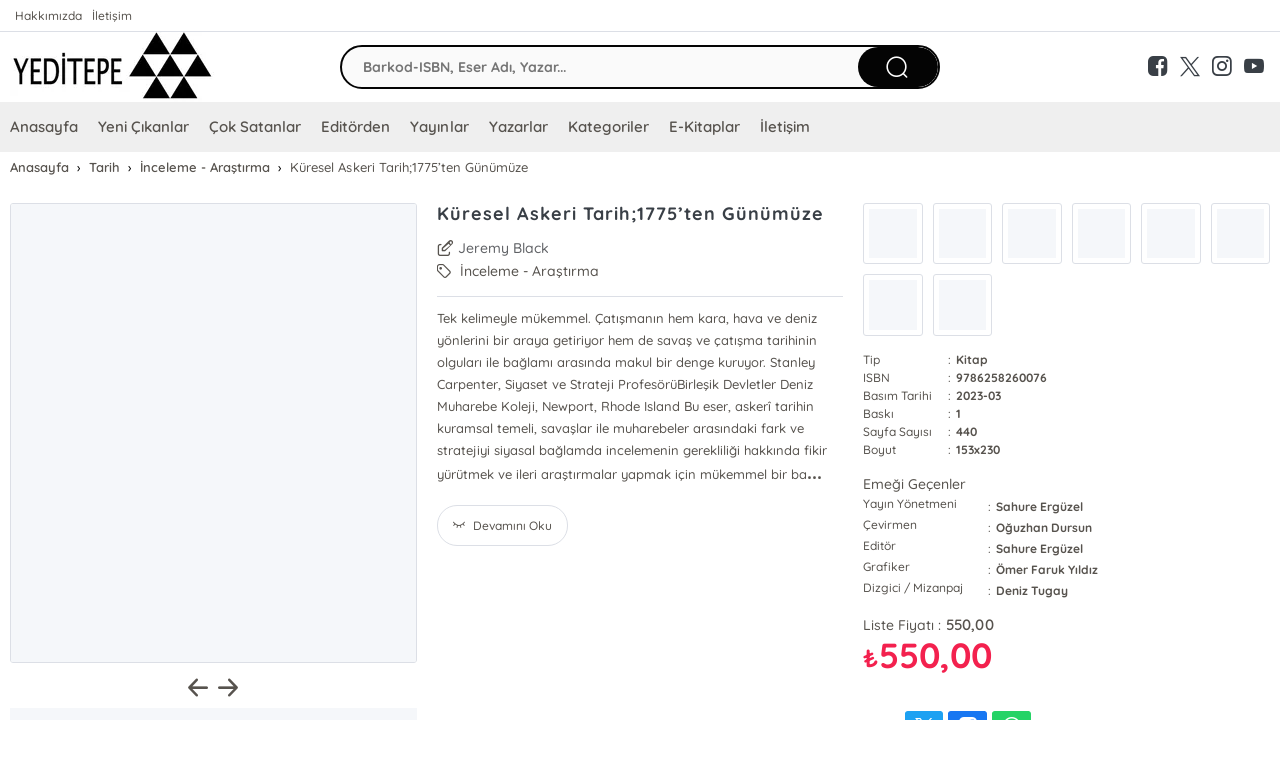

--- FILE ---
content_type: text/html; charset=utf-8
request_url: https://www.yeditepeyayinevi.com/urun/kuresel-askeri-tarih-1775-ten-gunumuze-jeremy-black-9786258260076
body_size: 21035
content:
<!doctype html><html data-n-head-ssr dir="ltr" lang="tr" data-n-head="%7B%22dir%22:%7B%22ssr%22:%22ltr%22%7D,%22lang%22:%7B%22ssr%22:%22tr%22%7D%7D"><head ><meta data-n-head="ssr" charset="utf-8"><meta data-n-head="ssr" name="viewport" content="width=device-width, initial-scale=1"><meta data-n-head="ssr" name="format-detection" content="telephone=no"><meta data-n-head="ssr" name="keywords" content="Küresel Askeri Tarih;1775’ten Günümüze , 9786258260076 , Jeremy Black , Yeditepe Yayınevi"><meta data-n-head="ssr" name="description" content="Tek kelimeyle mükemmel. Çatışmanın hem kara, hava ve deniz yönlerini bir araya getiriyor hem de savaş ve çatışma tarihinin olguları ile bağlamı arasında m.."><meta data-n-head="ssr" name="og:url" content="https://www.yeditepeyayinevi.com/urun/kuresel-askeri-tarih-1775-ten-gunumuze-jeremy-black-9786258260076"><meta data-n-head="ssr" name="og:title" content="Küresel Askeri Tarih;1775’ten Günümüze - Jeremy Black - 9786258260076 - Kitap | www.yeditepeyayinevi.com"><meta data-n-head="ssr" name="og:description" content="Tek kelimeyle mükemmel. Çatışmanın hem kara, hava ve deniz yönlerini bir araya getiriyor hem de savaş ve çatışma tarihinin olguları ile bağlamı arasında m.."><meta data-n-head="ssr" name="og:type" content="product"><meta data-n-head="ssr" property="og:image" content="https://cdn.kibo.com.tr/temp-mirror/w0/2/0/3/580830_32075dca-8987-4934-816d-734529e4b3b6.png"><title>Küresel Askeri Tarih;1775’ten Günümüze - Jeremy Black - 9786258260076 - Kitap | www.yeditepeyayinevi.com</title><link data-n-head="ssr" rel="preload" as="style" href="/asset/font/quicksand/quicksand.css" onload="this.onload=null;this.rel=&#x27;stylesheet&#x27;"><link data-n-head="ssr" rel="preconnect" href="https://www.yeditepeyayinevi.com/" crossorigin="true"><link data-n-head="ssr" rel="canonical" href="https://www.yeditepeyayinevi.com/urun/kuresel-askeri-tarih-1775-ten-gunumuze-jeremy-black-9786258260076"><link data-n-head="ssr" rel="icon" type="image/x-icon" href="https://cdn.kibo.com.tr/temp-mirror/w0/2/0/3/580830_32075dca-8987-4934-816d-734529e4b3b6.png"><style data-n-head="ssr" type="text/css">:root { --font-family:quicksand;--primary: #040404!important;--primary-dark:color-mix(in srgb, #040404, black 40%)!important;--primary-hover:#04040463!important;--primary-util:#04040415!important;--primary-util-border:#04040435!important;--primary-active-util-color:color-mix(in srgb, #040404, black 20%)!important;}</style><script data-n-head="ssr" async src="https://www.googletagmanager.com/gtag/js?id=G-PY44CBDD7M"></script><script data-n-head="ssr" charset="utf-8">window.dataLayer = window.dataLayer || [];  function gtag(){dataLayer.push(arguments);}  gtag('js', new Date());  gtag('config', 'G-PY44CBDD7M');</script><link rel="preload" href="/_nuxt/40ea160.js" as="script"><link rel="preload" href="/_nuxt/93e4ce6.js" as="script"><link rel="preload" href="/_nuxt/27ce581.js" as="script"><link rel="preload" href="/_nuxt/css/f38eac2.css" as="style"><link rel="preload" href="/_nuxt/9052e54.js" as="script"><link rel="preload" href="/_nuxt/css/005090c.css" as="style"><link rel="preload" href="/_nuxt/b2fcf22.js" as="script"><link rel="stylesheet" href="/_nuxt/css/f38eac2.css"><link rel="stylesheet" href="/_nuxt/css/005090c.css"></head><body ><div data-server-rendered="true" id="__nuxt"><!----><div id="__layout"><main data-v-c775ba0a><header id="header" class="ww fl pos-r z99 bg-white" data-v-6fc9608d><aside class="ww fl bdrB" data-v-6fc9608d><div class="wrapper mrau pos-r" data-v-6fc9608d><ul class="ww fl px10" data-v-6fc9608d><!----><!----><!----><li class="fl" data-v-6fc9608d><a href="https://yeditepeyayinevi.com/sayfa/1001/hakkimizda" class="fl mx5 py5 fs-12" data-v-6fc9608d>Hakkımızda </a></li><li class="fl" data-v-6fc9608d><a href="https://yeditepeyayinevi.com/sayfa/1002/iletisim" class="fl mx5 py5 fs-12" data-v-6fc9608d>İletişim </a></li> <!----> <li class="fr" data-v-6fc9608d><!----></li></ul></div></aside> <nav id="navigation" class="ww fl z99" data-v-6fc9608d><div class="wrapper mrau pos-r" data-v-6fc9608d><div class="ww px10 dp-b pos-r" data-v-6fc9608d><div class="cq-row cq-gap-20" data-v-6fc9608d><div class="cq-col-xs-8 cq-col-sm-6 cq-col-md-6 cq-col-lg-6 dp-f ai-c" data-v-6fc9608d><a href="/" title="Logo" class="fl ta-o" data-v-6fc9608d><img src="/_ipx/h_70,f_webp,fit_contain/https://cdn.kibo.com.tr/kibo/254/4/5/8754.png" height="70" alt="Logo" fetchpriority="high" class="fl rds5 z1" data-v-6fc9608d></a></div> <div class="cq-col-xs-8 cq-col-sm-12 cq-col-md-12 cq-col-lg-12 dp-f ai-c" data-v-6fc9608d><div class="ww fl px10 pos-r rds5 z9" data-v-6fc9608d><div class="ww fl pos-r of-h rds30" style="height:44px;margin-top:0px;background-color:#04040405!important;border:2px solid #040404;" data-v-6fc9608d><input placeholder="Barkod-ISBN, Eser Adı, Yazar..." value="" class="araInput h40 fl px20 py10 fs-14 fw-b rds30" style="width: calc(100% - 90px);background-color:transparent!important;" data-v-6fc9608d> <span title="Bul" class="getSearch w80 h40 fr rds30 ta-o cr-p txt-white" style="background-color:#040404;" data-v-6fc9608d><i class="ww hh ta-o el-icon-search fs-25" data-v-6fc9608d></i></span></div> <!----></div></div> <div class="cq-col-xs-8 cq-col-sm-6 cq-col-md-6 cq-col-lg-6 dp-f ai-c" data-v-6fc9608d><div class="ww fr dp-f jc-sb ai-c" data-v-6fc9608d><span></span> <div class="fr ta-o"><!----> <div class="fr dp-f"><a href="https://www.facebook.com/yeditepekitap" class="w32 h40 mx10-hover icon-facebook fs-20 ta-o txt-dark"></a> <a href="https://twitter.com/yeditepekitap" class="w32 h40 mx10-hover icon-twitter-x fs-20 ta-o txt-dark"></a> <a href="https://www.instagram.com/yeditepeyayinevi/" class="w32 h40 mx10-hover icon-instagram fs-20 ta-o txt-dark"></a> <a href="https://www.youtube.com/channel/UCwJMHX1Vnn0NDoE32r3YL1g" class="w32 h40 mx10-hover icon-youtube fs-20 ta-o txt-dark"></a></div></div></div></div></div></div></div></nav> <div class="navMenu ww fl" style="background-color:#04040410!important;" data-v-6fc9608d><div class="wrapper mrau pos-r" data-v-6fc9608d><nav class="ww fl pr50" data-v-5924ddcd data-v-6fc9608d><ul class="menu ww fl pos-r dp-f" style="display:flex;justify-content:center;" data-v-5924ddcd><li class="menu-item" data-v-5924ddcd><div class="pos-r z9" data-v-5924ddcd><a href="https://yeditepeyayinevi.com/" class="h50 px10 dp-b fs-15 fw-6 cr-p pos-r z1" data-v-5924ddcd>Anasayfa</a> <!----></div></li><li class="menu-item" data-v-5924ddcd><div class="pos-r z9" data-v-5924ddcd><a href="https://www.yeditepeyayinevi.com/etiket/yeni-cikanlar?tag_id=1" class="h50 px10 dp-b fs-15 fw-6 cr-p pos-r z1" data-v-5924ddcd>Yeni Çıkanlar</a> <!----></div></li><li class="menu-item" data-v-5924ddcd><div class="pos-r z9" data-v-5924ddcd><a href="https://www.yeditepeyayinevi.com/etiket/cok-satanlar?tag_id=2" class="h50 px10 dp-b fs-15 fw-6 cr-p pos-r z1" data-v-5924ddcd>Çok Satanlar</a> <!----></div></li><li class="menu-item" data-v-5924ddcd><div class="pos-r z9" data-v-5924ddcd><a href="https://www.yeditepeyayinevi.com/etiket/editorden?tag_id=16" class="h50 px10 dp-b fs-15 fw-6 cr-p pos-r z1" data-v-5924ddcd>Editörden</a> <!----></div></li><li class="menu-item" data-v-5924ddcd><div class="pos-r z9" data-v-5924ddcd><a href="/uretici/yayinlar?producer_id=6" class="h50 px10 dp-b fs-15 fw-6 cr-p pos-r z1" data-v-5924ddcd>Yayınlar</a> <!----></div></li><li class="menu-item" data-v-5924ddcd><div class="pos-r z9" data-v-5924ddcd><span class="h50 px10 dp-b fs-15 fw-6 cr-p pos-r z99" data-v-5924ddcd>
              Yazarlar
              <!----></span> <!----></div></li><li class="menu-item" data-v-5924ddcd><div class="pos-r z9" data-v-5924ddcd><span class="h50 px10 dp-b fs-15 fw-6 cr-p pos-r z99" data-v-5924ddcd>
              Kategoriler
              <!----></span> <!----></div></li><li class="menu-item" data-v-5924ddcd><div class="pos-r z9" data-v-5924ddcd><a href="https://www.yeditepeyayinevi.com/etiket/google-play?tag_id" class="h50 px10 dp-b fs-15 fw-6 cr-p pos-r z1" data-v-5924ddcd>E-Kitaplar</a> <!----></div></li><li class="menu-item" data-v-5924ddcd><div class="pos-r z9" data-v-5924ddcd><a href="https://yeditepeyayinevi.com/sayfa/1002/iletisim" class="h50 px10 dp-b fs-15 fw-6 cr-p pos-r z1" data-v-5924ddcd>İletişim</a> <!----></div></li></ul> <!----></nav></div></div></header> <aside class="ww fl" data-v-c775ba0a><div class="wrapper mrau px10" data-v-c775ba0a><div class="ww fl py5" data-v-c775ba0a><nav aria-label="breadcrumb" class="ww fl" data-v-c775ba0a><ol itemscope="itemscope" class="ww fl breadcrumb" data-v-c775ba0a><li itemprop="itemListElement" itemscope="itemscope" data-v-c775ba0a><a href="/" itemprop="item" class="nuxt-link-active" data-v-c775ba0a><span itemprop="name" data-v-c775ba0a>Anasayfa</span></a> <meta itemprop="position" content="1" data-v-c775ba0a></li> <li itemprop="itemListElement" itemscope="itemscope" data-v-c775ba0a><a href="/kategori/tarih" itemprop="item" data-v-c775ba0a><span itemprop="name" data-v-c775ba0a>Tarih</span></a> <meta itemprop="position" content="3" data-v-c775ba0a></li> <li itemprop="itemListElement" itemscope="itemscope" data-v-c775ba0a><a href="/kategori/inceleme-arastirma" itemprop="item" data-v-c775ba0a><span itemprop="name" data-v-c775ba0a>İnceleme - Araştırma</span></a> <meta itemprop="position" content="2" data-v-c775ba0a></li> <li itemprop="itemListElement" itemscope="itemscope" data-v-c775ba0a><span itemprop="name" data-v-c775ba0a>Küresel Askeri Tarih;1775’ten Günümüze</span> <meta itemprop="position" content="4" data-v-c775ba0a></li></ol></nav></div></div></aside> <section class="ww fl pt20 pb50" data-v-c775ba0a><div class="wrapper mrau px10" data-v-c775ba0a><div class="ww fl" data-v-c775ba0a><div class="el-row" style="margin-left:-10px;margin-right:-10px;" data-v-c775ba0a><div class="el-col el-col-24 el-col-xs-24 el-col-sm-8 el-col-md-8 el-col-lg-8" style="padding-left:10px;padding-right:10px;" data-v-c775ba0a><div class="ww fl pos-r" data-v-c775ba0a><div class="w40 m5 pos-a tp-0 lf-0 z1 ta-o fd-c" data-v-c775ba0a></div> <div class="ww fl" data-v-c775ba0a><div id="img-container" class="ww fl pos-r" data-v-518556f6 data-v-c775ba0a><div class="el-image ww bdr rds" style="height:460px;" data-v-518556f6><div class="el-image__placeholder"></div><!----></div> <div class="ww h40 z9 ta-o" data-v-518556f6><div class="prevImg w30 h40 cr-p ta-o fs-20 icon-arrow-left" data-v-518556f6></div> <div class="nextImg w30 h40 cr-p ta-o fs-20 icon-arrow-right" data-v-518556f6></div></div> <div class="swiper-container swiper gallery-thumbs" data-v-518556f6><div class="swiper-wrapper"><div class="bg-light rds swiper-slide" style="height:90px;opacity:1;" data-v-518556f6><div class="ww hh pos-a tp-0 lf-0 cr-p z1" data-v-518556f6></div> <div class="el-image ww" style="height:90px;" data-v-518556f6><div class="el-image__placeholder"></div><!----></div></div></div></div></div> <div class="clr" data-v-c775ba0a></div> <!----></div></div></div> <div class="el-col el-col-24 el-col-xs-24 el-col-sm-16 el-col-md-16 el-col-lg-16" style="padding-left:10px;padding-right:10px;" data-v-c775ba0a><div class="el-row" style="margin-left:-10px;margin-right:-10px;" data-v-c775ba0a><div class="el-col el-col-24 el-col-xs-24 el-col-sm-12 el-col-md-12 el-col-lg-12" style="padding-left:10px;padding-right:10px;" data-v-c775ba0a><div class="ww fl" data-v-c775ba0a><h1 class="ww fl ln-22 fs-18 fw-b" data-v-c775ba0a>Küresel Askeri Tarih;1775’ten Günümüze</h1> <aside class="ww fl bg-white z9" data-v-c775ba0a><div class="ww fl mt15" data-v-c775ba0a><i class="fl mr5 mb5 icon-edit ln-16" data-v-c775ba0a></i> <div class="fl" data-v-c775ba0a><a class="fl fs-14 txt-sub ln-16" href="/kisi/jeremy-black-0?author_seo_link=jeremy-black-0">Jeremy Black</a></div> <div class="clr" data-v-c775ba0a></div> <!----> <div class="clr" data-v-c775ba0a></div> <a href="/kategori/inceleme-arastirma?category_seo_link=inceleme-arastirma" class="fl" data-v-c775ba0a><span class="ww h20 fl mb5 fs-14 txt-2 of-h to-e ws-n" data-v-c775ba0a><i class="icon-tag mr5" data-v-c775ba0a></i>
                                İnceleme - Araştırma
                              </span></a> <div class="clr" data-v-c775ba0a></div> <!----> <!----> <div class="ww fl mb30" data-v-c775ba0a><div class="ww fl my10 pt10 bdrT" data-v-c775ba0a><span class="fs-13" data-v-c775ba0a>Tek kelimeyle mükemmel. Çatışmanın hem kara, hava ve deniz yönlerini bir araya getiriyor hem de savaş ve çatışma tarihinin olguları ile bağlamı arasında makul bir denge kuruyor. Stanley Carpenter, Siyaset ve Strateji ProfesörüBirleşik Devletler Deniz Muharebe Koleji, Newport, Rhode Island Bu eser, askerî tarihin kuramsal temeli, savaşlar ile muharebeler arasındaki fark ve stratejiyi siyasal bağlamda incelemenin gerekliliği hakkında fikir yürütmek ve ileri araştırmalar yapmak için mükemmel bir ba</span> <span class="fs-20 fw-b cr-p" style="margin-left:-4px;" data-v-c775ba0a>...</span></div> <button type="button" class="el-button mt10 el-button--default el-button--small is-round" data-v-c775ba0a><!----><!----><span><i class="icon-eye mr5" data-v-c775ba0a></i> <span data-v-c775ba0a>
                                  Devamını Oku
                                </span></span></button></div></div></aside></div></div> <div class="el-col el-col-24 el-col-xs-24 el-col-sm-12 el-col-md-12 el-col-lg-12" style="padding-left:10px;padding-right:10px;" data-v-c775ba0a><div class="ww fl mb5" data-v-c775ba0a><div class="el-row" style="margin-left:-5px;margin-right:-5px;" data-v-c775ba0a><div class="el-col el-col-24 el-col-xs-8 el-col-sm-6 el-col-md-4 el-col-lg-4" style="padding-left:5px;padding-right:5px;" data-v-c775ba0a><a href="https://www.yeditepedukkan.com/ara?search_text=9786258260076" target="_blank" class="ww fl mb10 pos-r bdr rds" style="padding-top:100%;" data-v-c775ba0a><div class="el-image ww hh p5 pos-a tp-0 lf-0" data-v-c775ba0a><div class="el-image__placeholder"></div><!----></div></a></div><div class="el-col el-col-24 el-col-xs-8 el-col-sm-6 el-col-md-4 el-col-lg-4" style="padding-left:5px;padding-right:5px;" data-v-c775ba0a><a href="https://www.bkmkitap.com/arama?q=9786258260076" target="_blank" class="ww fl mb10 pos-r bdr rds" style="padding-top:100%;" data-v-c775ba0a><div class="el-image ww hh p5 pos-a tp-0 lf-0" data-v-c775ba0a><div class="el-image__placeholder"></div><!----></div></a></div><div class="el-col el-col-24 el-col-xs-8 el-col-sm-6 el-col-md-4 el-col-lg-4" style="padding-left:5px;padding-right:5px;" data-v-c775ba0a><a href="https://www.dr.com.tr/search?q=9786258260076" target="_blank" class="ww fl mb10 pos-r bdr rds" style="padding-top:100%;" data-v-c775ba0a><div class="el-image ww hh p5 pos-a tp-0 lf-0" data-v-c775ba0a><div class="el-image__placeholder"></div><!----></div></a></div><div class="el-col el-col-24 el-col-xs-8 el-col-sm-6 el-col-md-4 el-col-lg-4" style="padding-left:5px;padding-right:5px;" data-v-c775ba0a><a href="https://www.hepsiburada.com/ara?q=9786258260076" target="_blank" class="ww fl mb10 pos-r bdr rds" style="padding-top:100%;" data-v-c775ba0a><div class="el-image ww hh p5 pos-a tp-0 lf-0" data-v-c775ba0a><div class="el-image__placeholder"></div><!----></div></a></div><div class="el-col el-col-24 el-col-xs-8 el-col-sm-6 el-col-md-4 el-col-lg-4" style="padding-left:5px;padding-right:5px;" data-v-c775ba0a><a href="https://www.idefix.com/arama?q=9786258260076" target="_blank" class="ww fl mb10 pos-r bdr rds" style="padding-top:100%;" data-v-c775ba0a><div class="el-image ww hh p5 pos-a tp-0 lf-0" data-v-c775ba0a><div class="el-image__placeholder"></div><!----></div></a></div><div class="el-col el-col-24 el-col-xs-8 el-col-sm-6 el-col-md-4 el-col-lg-4" style="padding-left:5px;padding-right:5px;" data-v-c775ba0a><a href="http://www.kitapyurdu.com/index.php?route=product/search&amp;filter_name=Küresel Askeri Tarih;1775’ten Günümüze" target="_blank" class="ww fl mb10 pos-r bdr rds" style="padding-top:100%;" data-v-c775ba0a><div class="el-image ww hh p5 pos-a tp-0 lf-0" data-v-c775ba0a><div class="el-image__placeholder"></div><!----></div></a></div><div class="el-col el-col-24 el-col-xs-8 el-col-sm-6 el-col-md-4 el-col-lg-4" style="padding-left:5px;padding-right:5px;" data-v-c775ba0a><a href="https://www.amazon.com.tr/s?k=9786258260076" target="_blank" class="ww fl mb10 pos-r bdr rds" style="padding-top:100%;" data-v-c775ba0a><div class="el-image ww hh p5 pos-a tp-0 lf-0" data-v-c775ba0a><div class="el-image__placeholder"></div><!----></div></a></div><div class="el-col el-col-24 el-col-xs-8 el-col-sm-6 el-col-md-4 el-col-lg-4" style="padding-left:5px;padding-right:5px;" data-v-c775ba0a><a href="https://www.babil.com/search?q=9786258260076" target="_blank" class="ww fl mb10 pos-r bdr rds" style="padding-top:100%;" data-v-c775ba0a><div class="el-image ww hh p5 pos-a tp-0 lf-0" data-v-c775ba0a><div class="el-image__placeholder"></div><!----></div></a></div></div></div> <div class="ww fl mb5" data-v-c775ba0a><p class="ww fl ln-18" data-v-c775ba0a><span class="w80 fl ln-18 fs-12" data-v-c775ba0a>Tip</span><span class="fl mx5 ln-18 fs-12" data-v-c775ba0a>:</span><span class="fl ln-18 fs-12 fw-b" data-v-c775ba0a>Kitap</span></p> <p class="ww fl ln-18" data-v-c775ba0a><span class="w80 fl ln-18 fs-12" data-v-c775ba0a>ISBN</span><span class="fl mx5 ln-18 fs-12" data-v-c775ba0a>:</span><span class="fl ln-18 fs-12 fw-b" data-v-c775ba0a>9786258260076</span></p> <p class="ww fl ln-18" data-v-c775ba0a><span class="w80 fl ln-18 fs-12" data-v-c775ba0a>Basım Tarihi</span><span class="fl mx5 ln-18 fs-12" data-v-c775ba0a>:</span><span class="fl ln-18 fs-12 fw-b" data-v-c775ba0a>2023-03</span></p> <p class="ww fl ln-18" data-v-c775ba0a><span class="w80 fl ln-18 fs-12" data-v-c775ba0a>Baskı</span><span class="fl mx5 ln-18 fs-12" data-v-c775ba0a>:</span><span class="fl ln-18 fs-12 fw-b" data-v-c775ba0a>1</span></p> <p class="ww fl ln-18" data-v-c775ba0a><span class="w80 fl ln-18 fs-12" data-v-c775ba0a>Sayfa Sayısı</span><span class="fl mx5 ln-18 fs-12" data-v-c775ba0a>:</span><span class="fl ln-18 fs-12 fw-b" data-v-c775ba0a>440</span></p> <p class="ww fl ln-18" data-v-c775ba0a><span class="w80 fl ln-18 fs-12" data-v-c775ba0a>Boyut</span><span class="fl mx5 ln-18 fs-12" data-v-c775ba0a>:</span><span class="fl ln-18 fs-12 fw-b" data-v-c775ba0a>153x230</span></p></div> <div class="ww fl mb5" data-v-c775ba0a><p class="ww fl mt10 fs-14" data-v-c775ba0a>Emeği Geçenler</p> <p data-v-c775ba0a><span class="w120 fl ln-18 fs-12" data-v-c775ba0a>Yayın Yönetmeni</span><span class="mx5 ln-18 fs-12" data-v-c775ba0a>:</span><a href="/kisi/sahure-erguzel-5?author_seo_link=sahure-erguzel-5" class="ln-18 fs-12 fw-b" data-v-c775ba0a>Sahure Ergüzel</a></p><p data-v-c775ba0a><span class="w120 fl ln-18 fs-12" data-v-c775ba0a>Çevirmen</span><span class="mx5 ln-18 fs-12" data-v-c775ba0a>:</span><a href="/kisi/oguzhan-dursun-1?author_seo_link=oguzhan-dursun-1" class="ln-18 fs-12 fw-b" data-v-c775ba0a>Oğuzhan Dursun</a></p><p data-v-c775ba0a><span class="w120 fl ln-18 fs-12" data-v-c775ba0a>Editör</span><span class="mx5 ln-18 fs-12" data-v-c775ba0a>:</span><a href="/kisi/sahure-erguzel-2?author_seo_link=sahure-erguzel-2" class="ln-18 fs-12 fw-b" data-v-c775ba0a>Sahure Ergüzel</a></p><p data-v-c775ba0a><span class="w120 fl ln-18 fs-12" data-v-c775ba0a>Grafiker</span><span class="mx5 ln-18 fs-12" data-v-c775ba0a>:</span><a href="/kisi/omer-faruk-yildiz-3?author_seo_link=omer-faruk-yildiz-3" class="ln-18 fs-12 fw-b" data-v-c775ba0a>Ömer Faruk Yıldız</a></p><p data-v-c775ba0a><span class="w120 fl ln-18 fs-12" data-v-c775ba0a>Dizgici / Mizanpaj</span><span class="mx5 ln-18 fs-12" data-v-c775ba0a>:</span><a href="/kisi/deniz-tugay-4?author_seo_link=deniz-tugay-4" class="ln-18 fs-12 fw-b" data-v-c775ba0a>Deniz Tugay</a></p></div> <div class="ww fl" data-v-c775ba0a><div data-v-4e997690 data-v-c775ba0a><div class="ww fl mt10 pos-r" data-v-4e997690><!----></div> <!----></div> <div class="ww fl mb5 pos-r" data-v-c775ba0a><p class="ww fl ta-ol" data-v-c775ba0a><span class="fl mr5 fs-14" data-v-c775ba0a>Liste Fiyatı :</span> <a class="mr5 ln-20 fs-15 fw-6" data-v-c775ba0a>550,00</a></p> <!----> <!----> <p class="ww h40 fl ta-ol" data-v-c775ba0a><span class="fs-35 fw-b txt-error" data-v-c775ba0a><span class="fl mt5 ln-16 fs-25" data-v-c775ba0a>₺</span>
                              550,00
                            </span></p></div></div> <!----> <!----> <!----> <div class="ww fl my30 ta-ol" data-v-c775ba0a><span class="h30 fl mr5 mb5 fs-12" data-v-c775ba0a>Paylaş</span> <button data-sharer="twitter" data-title="Küresel Askeri Tarih;1775’ten Günümüze" data-url="https://www.yeditepeyayinevi.com/urun/kuresel-askeri-tarih-1775-ten-gunumuze-jeremy-black-9786258260076" class="h30 fl mr5 mb5 px10 ln-30 rds fs-14 txt-white ta-ol fw-6 cr-p" style="background-color:#1da1f2;" data-v-c775ba0a><i class="h30 fl ta-o fs-18 txt-white icon-twitter-x" data-v-c775ba0a></i></button> <button data-sharer="facebook" data-url="https://www.yeditepeyayinevi.com/urun/kuresel-askeri-tarih-1775-ten-gunumuze-jeremy-black-9786258260076" class="h30 fl mr5 mb5 px10 ln-30 rds fs-14 txt-white ta-ol fw-6 cr-p" style="background-color:#1877f2;" data-v-c775ba0a><i class="h30 fl ta-o fs-18 txt-white icon-facebook" data-v-c775ba0a></i></button> <button data-sharer="whatsapp" data-web="false" data-title="Küresel Askeri Tarih;1775’ten Günümüze" data-url="https://www.yeditepeyayinevi.com/urun/kuresel-askeri-tarih-1775-ten-gunumuze-jeremy-black-9786258260076" class="h30 fl mr5 mb5 px10 ln-30 rds fs-14 txt-white ta-ol fw-6 cr-p" style="background-color:#25d366;" data-v-c775ba0a><i class="h30 fl ta-o fs-18 txt-white icon-whatsapp" data-v-c775ba0a></i></button></div></div></div></div></div> <!----> <!----></div></div> <div class="ww fl mt40" data-v-c775ba0a><div class="wrapper mrau px10" data-v-c775ba0a><!----> <!----> <!----></div></div></section> <footer class="clr"><!----> <div class="ww py10 WrapGutter dp-b" style="background:color-mix(in srgb, #040404, black 63%);"><div class="wrapper mrau WrapGutter"><div class="cq-row cq-gap-10"><div class="cq-col-lg-20 cq-col-md-20 cq-col-sm-20 cq-col-xs-24"><span class="ww h30 fl fw-b txt-white fs-18">E-Bülten Kayıt</span> <p class="ww h20 fl txt-white fs-14">Güncel bilgiler için kayıt olunuz</p></div> <div class="cq-col-lg-4 cq-col-md-4 cq-col-sm-4 cq-col-xs-24"><button type="button" class="el-button ww ta-o el-button--info el-button--small is-round fr mt5"><!----><i class="mr5 fs-18 icon-mail"></i><span>Kaydol</span></button></div></div></div></div> <div class="el-dialog__wrapper" style="display:none;"><div role="dialog" aria-modal="true" aria-label="dialog" class="el-dialog" style="margin-top:5vh;"><div class="el-dialog__header"><span class="el-dialog__title"></span><!----></div><!----><!----></div></div> <div class="footerWrap ww fl pos-r z1" style="background-color:#04040410!important;"><div class="wrapper mrau mt10 pt5 WrapGutter"><div class="el-row dp-f" style="margin-left:-5px;margin-right:-5px;"><div class="el-col el-col-24 el-col-xs-24 el-col-sm-12 el-col-md-8 el-col-lg-8" style="padding-left:5px;padding-right:5px;"><div class="ww fl pr15 ta-ol"><a href="/"><!----></a> <div class="ww fl pl10 companyInfo"><h3 class="ww fl mt5 fs-15 fw-7 ln-20"></h3> <p class="ww fl mt5 fs-14 fw-5 ln-18"></p></div></div> <!----></div> <div class="el-col el-col-24 el-col-xs-24 el-col-sm-12 el-col-md-16 el-col-lg-16" style="padding-left:5px;padding-right:5px;"><a href="https://yeditepeyayinevi.com/" class="fl mr10 mb5 fs-13 fw-6">ANASAYFA</a><a href="https://yeditepeyayinevi.com/sayfa/1001/hakkimizda" class="fl mr10 mb5 fs-13 fw-6">HAKKIMIZDA</a><a href="https://yeditepeyayinevi.com/genel/fiyat-listesi" class="fl mr10 mb5 fs-13 fw-6">FİYAT LİSTESİ</a><a href="https://yeditepeyayinevi.com/sayfa/1004/kitap-basvurusu" class="fl mr10 mb5 fs-13 fw-6">KİTAP BAŞVURUSU</a><a href="https://cdn.kibo.com.tr/temp/254/2/4/10742_9edfaead-f555-40ca-afb7-436a34bf18d0.pdf" class="fl mr10 mb5 fs-13 fw-6">ULUSLARARASI YAYINEVİ BELGESİ</a> <div class="clr"></div> <div class="ww fl mb10"></div> <div class="el-row" style="margin-left:-5px;margin-right:-5px;"></div><div class="el-row" style="margin-left:-5px;margin-right:-5px;"></div></div></div></div> <div class="clr"></div> <div class="FooterBand ww py10 WrapGutter dp-b" style="background-color:#040404!important;"><div class="wrapper mrau WrapGutter"><div class="el-row" style="margin-left:-5px;margin-right:-5px;"><div class="el-col el-col-24 el-col-xs-24 el-col-sm-16 el-col-md-16 el-col-lg-16" style="padding-left:5px;padding-right:5px;"></div> <div class="el-col el-col-24 el-col-xs-24 el-col-sm-8 el-col-md-8 el-col-lg-8" style="padding-left:5px;padding-right:5px;"><div class="ww fr ta-or"><a href="https://www.facebook.com/yeditepekitap" title="Facebook"><i class="w30 h30 my5 mx10-hover icon-facebook fs-20 ta-o txt-white"></i></a> <a href="https://twitter.com/yeditepekitap" title="X"><i class="w30 h30 my5 mx10-hover icon-twitter-x fs-20 ta-o txt-white"></i></a> <a href="https://www.instagram.com/yeditepeyayinevi/" title="Instagram"><i class="w30 h30 my5 mx10-hover icon-instagram fs-20 ta-o txt-white"></i></a> <a href="https://www.youtube.com/channel/UCwJMHX1Vnn0NDoE32r3YL1g" title="Youtube"><i class="w30 h30 my5 mx10-hover icon-youtube fs-20 ta-o txt-white"></i></a></div></div></div></div></div> <div class="clr"></div> <div class="ww fl WrapGutter"><div class="ww fl mb50"><div class="wrapper mrau WrapGutter"><div class="el-row" style="margin-left:-5px;margin-right:-5px;"><div class="el-col el-col-24 el-col-xs-24 el-col-lg-16" style="padding-left:5px;padding-right:5px;"><p class="ww fl">© 2024 YEDİTEPE YAYINEVİ Tüm Hakları Saklıdır.</p></div> <div class="el-col el-col-24 el-col-xs-24 el-col-lg-8" style="padding-left:5px;padding-right:5px;"></div></div> <div class="ww fl my10 ta-o fs-12">Tasarım &amp; Uygulama <a href="https://www.onsobilisim.com/" class="px5 fw-b fs-13">ONSO</a></div></div></div></div></div> <div class="el-dialog__wrapper" style="display:none;"><div role="dialog" aria-modal="true" aria-label="Ödeme Yap" class="el-dialog el-dialog--center dp-t" style="margin-top:15vh;width:30%;"><div class="el-dialog__header"><span class="el-dialog__title">Ödeme Yap</span><button type="button" aria-label="Close" class="el-dialog__headerbtn"><i class="el-dialog__close el-icon el-icon-close"></i></button></div><!----><div class="el-dialog__footer"><span class="dialog-footer"><button type="button" class="el-button el-button--default"><!----><!----><span>İptal</span></button> <button type="button" class="el-button el-button--primary"><!----><!----><span>Ödeme Yap</span></button></span></div></div></div> <!----> <!----> <div class="el-dialog__wrapper" style="display:none;"><div role="dialog" aria-modal="true" aria-label="dialog" class="el-dialog popupWrap" style="margin-top:15vh;width:25%;"><div class="el-dialog__header"><span class="el-dialog__title"></span><!----></div><!----><!----></div></div> <!----> <script></script> <style></style></footer> <div class="el-dialog__wrapper" style="display:none;" data-v-c775ba0a><div role="dialog" aria-modal="true" aria-label="Lütfen Giriş Yapın" class="el-dialog el-dialog--center" style="margin-top:15vh;width:460px;"><div class="el-dialog__header"><span class="el-dialog__title">Lütfen Giriş Yapın</span><button type="button" aria-label="Close" class="el-dialog__headerbtn"><i class="el-dialog__close el-icon el-icon-close"></i></button></div><!----><div class="el-dialog__footer"><span class="dialog-footer" data-v-c775ba0a><button type="button" class="el-button el-button--default" data-v-c775ba0a><!----><!----><span>Üye Ol</span></button> <button type="button" class="el-button el-button--primary" data-v-c775ba0a><!----><!----><span>Giriş Yap</span></button> <div class="clr" data-v-c775ba0a></div> <!----></span></div></div></div></main></div></div><script>window.__NUXT__=(function(a,b,c,d,e,f,g,h,i,j,k,l,m,n,o,p,q,r,s,t,u,v,w,x,y,z,A,B,C,D,E,F,G,H,I,J,K,L,M,N,O,P,Q,R,S,T,U,V,W,X,Y,Z,_,$,aa,ab,ac,ad,ae,af,ag,ah,ai,aj,ak,al,am,an,ao,ap,aq,ar,as,at,au,av,aw,ax,ay,az,aA,aB,aC,aD,aE,aF,aG,aH,aI,aJ,aK,aL,aM,aN,aO,aP,aQ,aR,aS,aT,aU,aV,aW,aX,aY,aZ,a_,a$,ba,bb,bc,bd,be,bf,bg,bh,bi,bj,bk,bl,bm,bn){S.id=T;S.at_name=U;S.at_who=y;S.seo_link="sahure-erguzel-5";S.pivot={stok_id:p,author_id:T};V.id=W;V.at_name="Oğuzhan Dursun";V.at_who=d;V.seo_link="oguzhan-dursun-1";V.pivot={stok_id:p,author_id:W};X.id=Y;X.at_name=U;X.at_who=m;X.seo_link="sahure-erguzel-2";X.pivot={stok_id:p,author_id:Y};Z.id=_;Z.at_name="Ömer Faruk Yıldız";Z.at_who=u;Z.seo_link="omer-faruk-yildiz-3";Z.pivot={stok_id:p,author_id:_};$.id=aa;$.at_name="Deniz Tugay";$.at_who=v;$.seo_link="deniz-tugay-4";$.pivot={stok_id:p,author_id:aa};return {layout:"default",data:[{yazarList:R,emekList:[S,V,X,Z,$],item:{id:11591,stok_id:p,barkod:A,scarttype:J,stokcins:ab,sahaf:g,kfiyat:q,kisk:g,kkdv:g,kdur:d,kdvz:d,smiktar:g,konum_id:g,uretici_id:b,uretici_ad:c,kategori_id:K,kategori_ad:ac,stk_date_print:ad,variant_master_id:g,variant_child:g,product_json:{id:p,kod:A,barkod:A,stokcins:ab,sahaf:g,kfiyat:q,kisk:g,kkdv:g,kdur:d,kdvz:d,smiktar:g,seo_link:ae,seo_title:a,seo_keywords:a,seo_description:a,search_text:af,konum:g,ureticino:b,scarttype:J,kategorino:K,stk_date_update:"2026-01-06 00:00:00",ozet:"Tek kelimeyle mükemmel. Çatışmanın hem kara, hava ve deniz yönlerini bir araya getiriyor hem de savaş ve çatışma tarihinin olguları ile bağlamı arasında makul bir denge kuruyor. Stanley Carpenter, Siyaset ve Strateji ProfesörüBirleşik Devletler Deniz Muharebe Koleji, Newport, Rhode Island Bu eser, askerî tarihin kuramsal temeli, savaşlar ile muharebeler arasındaki fark ve stratejiyi siyasal bağlamda incelemenin gerekliliği hakkında fikir yürütmek ve ileri araştırmalar yapmak için mükemmel bir başlangıç. Dan Todman, Yakınçağ Tarihi Profesörü Londra Üniversitesi Modern dünyamızda askerî gelişmelerin açık ve kolay anlaşılır bir anlatısını sunan bu eser, Amerikan Kurtuluş Savaşı ve Fransız Devrim Savaşları ile başlayıp ve kronolojik olarak 2010'larda yaşanan son çatışmalara kadar devam etmektedir. Küresel kapsayıcılığı çatışmanın yalnızca askerî yönlerini değil, aynı zamanda bu tür bir çatışmanın toplumsal, kültürel, siyasal ve ekonomik boyutları ve sonuçlarını da dikkate almaktadır. Böylece çatışmanın unsurlarını kışkırtıcı analizlerle birleştirmektedir. Aşina olduklarımızı veya bildiklerimizi büyük ölçüde bilmediklerimizin yanına yerleştirerek bizi, Batı’nın kültürel ve teknolojik üstünlüğü varsayımlarına dayanan askerî tarihin herkesçe kabul edilmiş büyük anlatısını yeniden değerlendirmeye zorlamaktadır. Bu kitap, modern askerî tarih, modern dünya tarihi, uluslararası ilişkiler veya savaş ve toplum alanlarına, askerî tarihe ilgi duyan tüm okuyucular için temel bir kaynaktır.",ebatx:153,ebaty:230,ebatz:a,ssize:g,baskino:d,sayfasayisi:440,basimyeri:a,stk_date_print:ad,birimno1:g,birimno2:g,st_fr_cv_id:v,st_fr_pp_id:B,st_fr_orln_id:L,st_fr_ln_id:ag,stk_date_sale:a,attribute_text:a,info_text:a,extra_content:a,sepet_miktar:g,variant_master_id:g,variant_child:g,variant_master_stokcins:a,ebook:g,relBestSellers:a,authors:[{id:ah,at_name:R,at_who:g,seo_link:"jeremy-black-0",pivot:{stok_id:p,author_id:ah}},S,V,X,Z,$],files:[{id:M,rel_id:p,mime_type:a,fl_type:d,fl_sort:g,fl_url:"https:\u002F\u002Fcdn.kibo.com.tr\u002Ftemp-mirror\u002Fw0\u002F2\u002F0\u002F3\u002F580830_32075dca-8987-4934-816d-734529e4b3b6.png",w0:[{id:1574,file_id:M,file_ext:ai,file_url:"https:\u002F\u002Fcdn.kibo.com.tr\u002Ftemp-mirror\u002Fw0\u002F2\u002F0\u002F3\u002F580830_754a1c6f-81f1-464a-b6b3-c5e9d195cf32.webp"}],w200:[{id:1575,file_id:M,file_ext:ai,file_url:"https:\u002F\u002Fcdn.kibo.com.tr\u002Ftemp-mirror\u002Fw200\u002F2\u002F0\u002F3\u002F580830_2ce3f200-4997-4f7a-bac3-ea8d21ebcadc.webp"}]}],tags:[],kbbars:[{id:12337,br_barkod:A,stok_id:p}],uretici:{id:b,ureticiad:c,ureticitipi:g,utemin:g,seo_link:"yeditepe-yayinevi"},kategori:{id:K,kategoriad:ac,relationcode:aj,seo_link:"inceleme-arastirma",anakategori:{id:aj,kategoriad:ak,seo_link:"tarih"}},birimler:{id:d,birim:s},konumlar:a,ttur:{id:J,ad:"Kitap",tip:d,tipdurum:g},stokbirim:a,kutubirim:a,kapak:{id:v,cv_name:"Karton"},kagit:{id:B,pp_name:"Kitap Kağıdı"},orijinal_dil:{id:L,ln_name:"İngilizce"},yayin_dili:{id:ag,ln_name:"Türkçe"},stok_variant_options:[],pr_name:t,pr_id:t,kfiyat_proc:q},seo_link:ae,seo_title:"Küresel Askeri Tarih;1775’ten Günümüze - Jeremy Black - 9786258260076 - Kitap | www.yeditepeyayinevi.com",seo_keywords:"Küresel Askeri Tarih;1775’ten Günümüze , 9786258260076 , Jeremy Black , Yeditepe Yayınevi",seo_description:"Tek kelimeyle mükemmel. Çatışmanın hem kara, hava ve deniz yönlerini bir araya getiriyor hem de savaş ve çatışma tarihinin olguları ile bağlamı arasında m..",search_text:af,created_at:al,updated_at:al,pr_id:t,pr_name:t,kfiyat_haric:q,kfiyat_proc:q,currencyPriceList:{TRY:{kfiyat_haric:q,kfiyat:q,kfiyat_proc:q,kdvz:d,birim:s}},variant_list:[]},isShowPage:i}],fetch:{},error:a,state:{firm:{id:254,merchant_id:am,merchant_name:an,b2bSiteDomain:ao,settings:{b2bAppMod:e,b2bBackOfficeDefaultApp:e,b2bBasketAddMod:m,b2bBasketProductPriceRefactoring:e,b2bBasketProtectedRowQuantityChange:e,b2bCacheStatus:d,b2bCacheTtl:ap,b2bCargoFreeCollection:{tagId:a,tagName:a,basketLimit:aq,infoText:{tr:a,en:a,de:a,fr:a,ar:a}},b2bEbookOrderCommissionPercent:e,b2bKargoPrdBarkod:ar,b2bMemberUserCardControlStatus:e,b2bMessCepTelefonuDogrulamaTplId:as,b2bMessEpostaDogrulamaTplId:v,b2bMessParolaSifirlamaTplId:m,b2bMessSiparisinizAlinmistirTplId:y,b2bMessSiparisUrunIadeTplId:N,b2bMessSmsParolaSifirlamaTplId:at,b2bMessSmsYeniUyelikAktivasyonTplId:B,b2bMessUyelikAktivasyonTplId:d,b2bMessYeniBirKullaniciUyeOlduTplId:u,b2bMessYeniBirSiparisinizVarTplId:b,b2bModIndirimProc:d,b2bNewUserDefaultKarttipi:d,b2bNewUserSmsMailVerificationActiveStatus:e,b2bOrderDefaultClid:d,b2bOrderDefaultIntambarno:d,b2bOrderDefaultIntinternetfis:e,b2bOrderDefaultIstate01:e,b2bOrderDefaultTuid:d,b2bOrderKKFailedIstate01:e,b2bOrderPaymentLinkAllCases:d,b2bOrderStokReserve:e,b2bPrdDataExportPatternType:d,b2bPrdEntitiesVisibilityStatus:e,b2bPrdPriceListExportStatus:d,b2bProductOrderCreateLimitControlPeriod:e,b2bPromotionCalcType:e,b2bRelBestSellersCalcBelgekod:e,b2bRelBestSellersCalcTuid:e,b2bRiskLimitDurum:e,b2bSatisFiyatId:m,b2bSearchPrdUpdateQueueStatus:d,b2bSearchPrdVariantChildListStatus:d,b2bSiteDomain:ao,b2bStokExistsCount:d,b2bUiSettings:{settings:{data:{b2bColor:"#040404",fontFamily:au,mainSliderTheme:e,b2bFaildOrderShow:e,b2bEnterWebPage:e,b2bEnterPanelPage:e,b2bEnterPanelTagList:[],b2bStokQuantityView:e,b2bMultiLang:[],b2bProfilMenu:[],b2bUrunDetaydaGoster:[C,D],b2bUrunDetaydaSliderGoster:[C,E,D],b2bVergiNo:a,b2bVergiNoSetUser:f,b2bCurrencyList:[],b2bDefaultPhoneCode:av,b2bProducerPriceList:[{id:b,name:c}],b2bFormType:d,b2bFormWorkType:[d,g],b2bWithCodeLogin:e,b2bShowOldCardNo:d,b2bAutomaticLoginCode:a,b2bShowBasket:f,b2bShowBasePrice:f,b2bHideBasketImport:i,b2bShowPrice:i,b2bHomepageShowPrice:f,b2bShowDiscountAndListPrice:f,b2bHomepageShowBasket:f,b2bShowAutocomplete:f,b2bShowCamera:f,b2bShowAddressDetail:i,b2bShowKurumDetail:i,b2bShowPromosyon:f,b2bHideLoginGiris:i,b2bShowRegisterButton:i,b2bHideVirtualCard:i,b2bShowPrivateCampaign:f,b2bHideStokMiktar:f,b2bSearchButtonHide:f,b2bFilterPanelHide:f,b2bShowUrunTemin:f,b2bShowVergiInputs:f,b2bShowVergiDaire:f,b2bShowVergiInputsRequired:f,b2bShowStokMiktarOnlyUser:f,b2bGetInfoGuestLogin:f,b2bLazyLoadImageHomapage:f,b2bShowBagliKurum:f,b2bShowClass:f,showFavorite:f,b2bIosCookie:f,b2bShowReklamSlider:f,b2bSchoolInputs:a,updateFooterDetail:i,setProductDetailShow:f,b2bSetStudentInfoToFirma:f,b2bShowAuthor:i,b2bHidePublisher:i,b2bProductCardHideYazar:f,b2bProductCardShowCode:f,b2bShowAuthorDetail:i,b2bShowBaseCurrency:f,b2bUyelikSozlesmesi:aw,b2bCerezSozlesmesi:ax,b2bSatisSozlesmesi:1003,b2bOnBilgilendirmeFormu:aw,b2bDefaultFirm:a,b2baboneEtiket:{id:ay,prcg_name:"Bülten",prcg_status:g,prcg_serviceid:g,prcg_dcs_id:g,prcg_type:108,prcg_sort_type:g,prcg_text:a,seo_link:"bulten",seo_title:a,seo_keywords:a,seo_description:a,rec_public:d,rec_status:g,created_at:az,updated_at:az},b2baboneKartTipId:N,b2bUlkeId:m,b2bSehirId:a,b2bSehir:a,b2bBeldeId:a,b2bBelde:a,menuKonum:aA,soneklenenler:f,yenicikanlar:f,b2bIadeSiparisDurum:a,b2bWebTitle:c,b2bWebDescription:a,b2bFooterFirm:a,jsCodeHeader:a,jsCode:a,jsCodeInsideHeadTagString:"\u003C!-- Google tag (gtag.js) --\u003E\n\u003Cscript async src=\"https:\u002F\u002Fwww.googletagmanager.com\u002Fgtag\u002Fjs?id=G-PY44CBDD7M\"\u003E\u003C\u002Fscript\u003E\n\u003Cscript\u003E\n  window.dataLayer = window.dataLayer || [];\n  function gtag(){dataLayer.push(arguments);}\n  gtag('js', new Date());\n\n  gtag('config', 'G-PY44CBDD7M');\n\u003C\u002Fscript\u003E",metaPixelID:a,metaConversionAccessToken:a,googleAdsID:a,googleAnalyticsID:a,googleTagManagerID:a,metaTagList:aB,cssCode:a,robotxt:a,htmlCode:a,detailPageLayout:"yayinci",productCardTheme:e,newsCardTheme:e,homepageTheme:e,contactPageTheme:e,aboutPageTheme:e,headerTheme:e,filterSort:e,b2bIletisimFormEleman:[],b2bMultiCurrency:e,b2bDefaultLang:z,b2bDefaultCurrency:s,b2bFooterTitle:a,b2bMail:"bilgi@yeditepeyayinevi.com",b2bPhone:"(0212) 528 47 53",b2bFooterAdres:a,b2bToolbarImage:a,b2bLogo:"https:\u002F\u002Fcdn.kibo.com.tr\u002Fkibo\u002F254\u002F4\u002F5\u002F8754.png",b2bFooterLogo:"https:\u002F\u002Fcdn.kibo.com.tr\u002Fkibo\u002F254\u002F6\u002F5\u002F8756.png",b2bFavicon:"https:\u002F\u002Fcdn.kibo.com.tr\u002Fkibo\u002F230\u002F2\u002F8\u002F782.png",b2bMapImage:{img:"https:\u002F\u002Fcdn.kibo.com.tr\u002Fkibo\u002F254\u002F5\u002F6\u002F3365.jpg",url:"https:\u002F\u002Fmaps.app.goo.gl\u002FoHk6jxqWbG6fS5EP7"},b2bInstagram:"https:\u002F\u002Fwww.instagram.com\u002Fyeditepeyayinevi\u002F",b2bTwitter:"https:\u002F\u002Ftwitter.com\u002Fyeditepekitap",b2bFacebook:"https:\u002F\u002Fwww.facebook.com\u002Fyeditepekitap",b2bYoutube:"https:\u002F\u002Fwww.youtube.com\u002Fchannel\u002FUCwJMHX1Vnn0NDoE32r3YL1g",b2bInputPlaceholder:"Barkod-ISBN, Eser Adı, Yazar...",b2bCopyright:"© 2024 YEDİTEPE YAYINEVİ Tüm Hakları Saklıdır.",b2bPopupImage:a,b2bUreticiPlaceholder:aC,b2bEtbisImage:a,jsCodeHeadArea:[{async:i,src:"https:\u002F\u002Fwww.googletagmanager.com\u002Fgtag\u002Fjs?id=G-PY44CBDD7M"},{innerHTML:"window.dataLayer = window.dataLayer || [];  function gtag(){dataLayer.push(arguments);}  gtag('js', new Date());  gtag('config', 'G-PY44CBDD7M');",charset:"utf-8"}],slider:[]},b2bSliderMain:[{img:"https:\u002F\u002Fcdn.kibo.com.tr\u002Ftemp-mirror\u002Fw0\u002F254\u002F1\u002F2\u002F11421_a87bb11e-abcc-4da9-8d74-e43b6a0654d8.webp",url:"https:\u002F\u002Fwww.yeditepeyayinevi.com\u002Fara?search_text=9786256270725"},{img:"https:\u002F\u002Fcdn.kibo.com.tr\u002Fkibo\u002F254\u002F8\u002F9\u002F10698.png",url:"https:\u002F\u002Fwww.yeditepeyayinevi.com\u002Furun\u002Fkizil-elma-turk-un-dunyaya-yon-verme-ulkusu-erhan-afyoncu-9786256270404"},{img:"https:\u002F\u002Fcdn.kibo.com.tr\u002Ftemp-mirror\u002Fw0\u002F254\u002F0\u002F2\u002F11420_989937bf-bb1f-4127-87b3-0380da321495.webp",url:"#https:\u002F\u002Fwww.yeditepedukkan.com\u002Furun\u002Fosmanli-askeri-tarihi-kara-deniz-ve-hava-kuvvetleri-1792-1918-fatih-yesil-9786256270800"},{img:"https:\u002F\u002Fcdn.kibo.com.tr\u002Ftemp-mirror\u002Fw0\u002F254\u002F6\u002F9\u002F11396_044b0c05-2083-4183-bd41-6daa8fc86fd1.webp",url:"#https:\u002F\u002Fwww.yeditepeyayinevi.com\u002Furun\u002Fzaferin-kokenleri-askeri-yenilikler-buyuk-guclerin-kaderini-nasil-belirlerg-andrew-f-krepinevich-jr-9786256270664"},{img:"https:\u002F\u002Fcdn.kibo.com.tr\u002Ftemp-mirror\u002Fw0\u002F254\u002F7\u002F9\u002F11397_a1227d3e-0f03-47c0-bfe9-b18e04d53bb4.webp",url:"#https:\u002F\u002Fwww.yeditepeyayinevi.com\u002Furun\u002Fosmanli-devleti-tarihi-netayicu-l-vukuat-olaylarin-sonuclari-cilt-i-iv-mustafa-nuri-pasa-9786256270442"},{img:"https:\u002F\u002Fcdn.kibo.com.tr\u002Ftemp-mirror\u002Fw0\u002F254\u002F3\u002F4\u002F10743_7cd52c60-21eb-42b3-833d-dd6d9b73c421.webp",url:"https:\u002F\u002Fwww.yeditepeyayinevi.com\u002Fetiket\u002F2025?tag_id"},{img:"https:\u002F\u002Fcdn.kibo.com.tr\u002Fkibo\u002F254\u002F3\u002F7\u002F10673.png",url:"https:\u002F\u002Fplay.google.com\u002Fstore\u002Fsearch?q=yeditepe%20yay%C4%B1nevi&c=books&hl=tr"}],b2bBlokReklam:[],b2bAnasayfaHaber:[],urunSatisNoktasi:[{id:10603,img:"https:\u002F\u002Fcdn.kibo.com.tr\u002Fkibo\u002F254\u002F3\u002F0\u002F10603.png",key:r,name:"custom_10603",url:"https:\u002F\u002Fwww.yeditepedukkan.com\u002Fara?search_text="},{id:10559,img:"https:\u002F\u002Fcdn.kibo.com.tr\u002Fkibo\u002F254\u002F9\u002F5\u002F10559.png",key:r,name:"custom_10559",url:"https:\u002F\u002Fplay.google.com\u002Fstore\u002Fsearch?&c=books&q=",tag:{id:19,name:"Google Play"},stok:[{id:1717,uretici:{id:b,ureticiad:c},barkod:"9786055200015",stokcins:"Doğu'nun Kalbine Seyahat;Çin ve Hind Ülkeleri Hatıraları ve İlaveleri",url:"https:\u002F\u002Fplay.google.com\u002Fstore\u002Fbooks\u002Fdetails?id=FknPEAAAQBAJ"},{id:2076,uretici:{id:b,ureticiad:c},barkod:"9786257477024",stokcins:"Casusu Yakalamak;Karşı İstihbarat Sanatı",url:"https:\u002F\u002Fplay.google.com\u002Fstore\u002Fbooks\u002Fdetails?id=UEnPEAAAQBAJ"},{id:1917,uretici:{id:b,ureticiad:c},barkod:"9786052070468",stokcins:"Kutülamare'de Kuşatma ve Zafer",url:"https:\u002F\u002Fplay.google.com\u002Fstore\u002Fbooks\u002Fdetails?id=jEnPEAAAQBAJ"},{id:2101,uretici:{id:b,ureticiad:c},barkod:"9786057800060",stokcins:"Türk Dünyası -5 Cilt Tk Kutulu",url:"https:\u002F\u002Fplay.google.com\u002Fstore\u002Fbooks\u002Fseries?id=42Y1HAAAABDXeM"},{id:1772,uretici:{id:b,ureticiad:c},barkod:"9786055200589",stokcins:"10 Asırda İslâm Coğrafyası",url:"https:\u002F\u002Fplay.google.com\u002Fstore\u002Fbooks\u002Fdetails?id=UknPEAAAQBAJ"},{id:2392,uretici:{id:b,ureticiad:c},barkod:"9786256777170",stokcins:"Çarlık Dönemi Rus İstihbaratı",url:"https:\u002F\u002Fplay.google.com\u002Fstore\u002Fbooks\u002Fdetails?id=TUQCEQAAQBAJ"},{id:2406,uretici:{id:b,ureticiad:c},barkod:"9786256777323",stokcins:"Viking Sırları",url:"https:\u002F\u002Fplay.google.com\u002Fstore\u002Fbooks\u002Fdetails?id=QUQCEQAAQBAJ"},{id:1875,uretici:{id:b,ureticiad:c},barkod:"9786052070062",stokcins:"Sorularla Türkiye Cumhuriyeti Tarihi",url:"https:\u002F\u002Fplay.google.com\u002Fstore\u002Fbooks\u002Fdetails?id=_kjPEAAAQBAJ"},{id:1852,uretici:{id:b,ureticiad:c},barkod:"9786059787666",stokcins:"Sorularla Bizans İmparatorluğu",url:"https:\u002F\u002Fplay.google.com\u002Fstore\u002Fbooks\u002Fdetails?id=iEnPEAAAQBAJ"},{id:1913,uretici:{id:b,ureticiad:c},barkod:"9786052070437",stokcins:"Timur; Yıldızların Bahtına Hükmeden Son Cihangir",url:"https:\u002F\u002Fplay.google.com\u002Fstore\u002Fbooks\u002Fdetails?id=MknPEAAAQBAJ"},{id:2061,uretici:{id:b,ureticiad:c},barkod:"9786257705059",stokcins:"Türklerin Hz. Ali'si; Destanlar, Efsaneler, Menkıbeler",url:"https:\u002F\u002Fplay.google.com\u002Fstore\u002Fbooks\u002Fdetails?id=cknPEAAAQBAJ"},{id:1932,uretici:{id:b,ureticiad:c},barkod:"9786052070604",stokcins:"Tanrılardan Krallara Vikingler",url:"https:\u002F\u002Fplay.google.com\u002Fstore\u002Fbooks\u002Fdetails?id=LEnPEAAAQBAJ"},{id:2065,uretici:{id:b,ureticiad:c},barkod:"9786059787994",stokcins:"Tanrılardan Krallara Vikingler 2. Cilt",url:"https:\u002F\u002Fplay.google.com\u002Fstore\u002Fbooks\u002Fdetails?id=JEnPEAAAQBAJ"},{id:1907,uretici:{id:b,ureticiad:c},barkod:"9786052070314",stokcins:"Sorularla Avrupa Tarihi",url:"https:\u002F\u002Fplay.google.com\u002Fstore\u002Fbooks\u002Fdetails?id=XknPEAAAQBAJ"},{id:1735,uretici:{id:b,ureticiad:c},barkod:"9786055200237",stokcins:"Sahte Mesih",url:"https:\u002F\u002Fplay.google.com\u002Fstore\u002Fbooks\u002Fdetails?id=OEnPEAAAQBAJ"},{id:1822,uretici:{id:b,ureticiad:c},barkod:"9786059787345",stokcins:"Sorularla Çanakkale Savaşı",url:"https:\u002F\u002Fplay.google.com\u002Fstore\u002Fbooks\u002Fdetails?id=BknPEAAAQBAJ"},{id:2184,uretici:{id:b,ureticiad:c},barkod:"9786256777149",stokcins:"Çin Kültürü;En Eski Çağlardan Günümüze",url:"https:\u002F\u002Fplay.google.com\u002Fstore\u002Fbooks\u002Fdetails?id=Q0QCEQAAQBAJ"},{id:2172,uretici:{id:b,ureticiad:c},barkod:"9786256777118",stokcins:"Orta Çağ Devletlerinde Suç Ve Ceza",url:"https:\u002F\u002Fplay.google.com\u002Fstore\u002Fbooks\u002Fdetails?id=M0QCEQAAQBAJ"},{id:2004,uretici:{id:b,ureticiad:c},barkod:"9786052070925",stokcins:"Türkler ve İslamiyet; İlk Müslüman Türk Devleti Sâmâniler",url:"https:\u002F\u002Fplay.google.com\u002Fstore\u002Fbooks\u002Fdetails?id=AEnPEAAAQBAJ"},{id:2055,uretici:{id:b,ureticiad:c},barkod:"9786057800510",stokcins:"Mîzânü'l - Hakk Fî İhtiyâri'l - Ehakk; En Doğruyu Seçmek İçin Hak Terazisi",url:"https:\u002F\u002Fplay.google.com\u002Fstore\u002Fbooks\u002Fdetails?id=hknPEAAAQBAJ"},{id:1838,uretici:{id:b,ureticiad:c},barkod:"9786059787567",stokcins:"Oğuz Kağan Destanı",url:"https:\u002F\u002Fplay.google.com\u002Fstore\u002Fbooks\u002Fdetails?id=NEnPEAAAQBAJ"},{id:1797,uretici:{id:b,ureticiad:c},barkod:"9786055200794",stokcins:"Osmanlı'dan Cumhuriyet'e Tarihi Devamlılık",url:"https:\u002F\u002Fplay.google.com\u002Fstore\u002Fbooks\u002Fdetails?id=ZknPEAAAQBAJ"},{id:2072,uretici:{id:b,ureticiad:c},barkod:"9786257705400",stokcins:"Savaş Günlerinde Gizli Kuvvetler",url:"https:\u002F\u002Fplay.google.com\u002Fstore\u002Fbooks\u002Fdetails?id=KEnPEAAAQBAJ"},{id:1966,uretici:{id:b,ureticiad:c},barkod:"9786052070192",stokcins:"Kuzeyin Kuzgunları Vikingler",url:"https:\u002F\u002Fplay.google.com\u002Fstore\u002Fbooks\u002Fdetails?id=gknPEAAAQBAJ"},{id:1713,uretici:{id:b,ureticiad:c},barkod:"9786054052981",stokcins:"Esir Bir Rus Diplomatın Gözünden İstanbul",url:"https:\u002F\u002Fplay.google.com\u002Fstore\u002Fbooks\u002Fdetails?id=HEnPEAAAQBAJ"},{id:2089,uretici:{id:b,ureticiad:c},barkod:"9786257477932",stokcins:"Makedonya Müslümanları;Birinci Dünya Savaşı'nda",url:"https:\u002F\u002Fplay.google.com\u002Fstore\u002Fbooks\u002Fdetails?id=gEnPEAAAQBAJ"},{id:1700,uretici:{id:b,ureticiad:c},barkod:"9786054052776",stokcins:"Fransa'ya Osmanlı Tokadı",url:"https:\u002F\u002Fplay.google.com\u002Fstore\u002Fbooks\u002Fdetails?id=bEnPEAAAQBAJ"},{id:1864,uretici:{id:b,ureticiad:c},barkod:"9786059787796",stokcins:"Kuşatma ve Esaretin Adı Kûtulamâre; Esir Bir İngiliz Subayının Anıları",url:"https:\u002F\u002Fplay.google.com\u002Fstore\u002Fbooks\u002Fdetails?id=9kjPEAAAQBAJ"},{id:1904,uretici:{id:b,ureticiad:c},barkod:"9786052070406",stokcins:"Kur'an ve Kılıç; Türkler Nasıl Müslüman Oldu?",url:"https:\u002F\u002Fplay.google.com\u002Fstore\u002Fbooks\u002Fdetails?id=QknPEAAAQBAJ"},{id:1796,uretici:{id:b,ureticiad:c},barkod:"9786055200718",stokcins:"Kızılbaşlar Osmanlılar Safevîler",url:"https:\u002F\u002Fplay.google.com\u002Fstore\u002Fbooks\u002Fdetails?id=iknPEAAAQBAJ"},{id:1856,uretici:{id:b,ureticiad:c},barkod:"9786059787697",stokcins:"İmparatorluk Olmanın Dayanılmaz Ağırlığı",url:"https:\u002F\u002Fplay.google.com\u002Fstore\u002Fbooks\u002Fdetails?id=aEnPEAAAQBAJ"},{id:1957,uretici:{id:b,ureticiad:c},barkod:"9786052070659",stokcins:"Kadınlar ve Cadılar",url:"https:\u002F\u002Fplay.google.com\u002Fstore\u002Fbooks\u002Fdetails?id=jknPEAAAQBAJ"},{id:1675,uretici:{id:b,ureticiad:c},barkod:"9786054052554",stokcins:"Muhteşem Süleyman; Kanuni Sultan Süleyman ve Hürrem Sultan",url:"https:\u002F\u002Fplay.google.com\u002Fstore\u002Fbooks\u002Fdetails?id=SEnPEAAAQBAJ"},{id:1650,uretici:{id:b,ureticiad:c},barkod:"9786054052226",stokcins:"İbn Fadlan Seyahatnamesi",url:"https:\u002F\u002Fplay.google.com\u002Fstore\u002Fbooks\u002Fdetails?id=SknPEAAAQBAJ"},{id:1888,uretici:{id:b,ureticiad:c},barkod:"9786052070055",stokcins:"Haçlı Hikayeleri",url:"https:\u002F\u002Fplay.google.com\u002Fstore\u002Fbooks\u002Fdetails?id=LknPEAAAQBAJ"},{id:1729,uretici:{id:b,ureticiad:c},barkod:"9786055200152",stokcins:"Haçlılar Önünde Sultan Baybars",url:"https:\u002F\u002Fplay.google.com\u002Fstore\u002Fbooks\u002Fdetails?id=WknPEAAAQBAJ"},{id:1883,uretici:{id:b,ureticiad:c},barkod:"9786052070147",stokcins:"II. Abdülhamid Dönemi İlköğretimde Ahlak Eğitimi",url:"https:\u002F\u002Fplay.google.com\u002Fstore\u002Fbooks\u002Fdetails?id=zkjPEAAAQBAJ"},{id:1897,uretici:{id:b,ureticiad:c},barkod:"9786059787949",stokcins:"Ana Hatlarıyla Yakınçağ Tarihi",url:"https:\u002F\u002Fplay.google.com\u002Fstore\u002Fbooks\u002Fdetails?id=fEnPEAAAQBAJ"},{id:1777,uretici:{id:b,ureticiad:c},barkod:"9786055200701",stokcins:"Anadolu'da Amerikan Misyonerliği",url:"https:\u002F\u002Fplay.google.com\u002Fstore\u002Fbooks\u002Fdetails?id=HknPEAAAQBAJ"},{id:1704,uretici:{id:b,ureticiad:c},barkod:"9786054052929",stokcins:"Alahimanet Bosna; Boşnakların Osmanlı Topraklarına Göçü",url:"https:\u002F\u002Fplay.google.com\u002Fstore\u002Fbooks\u002Fdetails?id=6EjPEAAAQBAJ"},{id:1871,uretici:{id:b,ureticiad:c},barkod:"9786059787888",stokcins:"Barbarlıktan Medeniyete Vikingler",url:"https:\u002F\u002Fplay.google.com\u002Fstore\u002Fbooks\u002Fdetails?id=GknPEAAAQBAJ"},{id:2082,uretici:{id:b,ureticiad:c},barkod:"9786257477079",stokcins:"Bir Haçlının Rüyası ;Philippe De Mezires ve Haçlılar",url:"https:\u002F\u002Fplay.google.com\u002Fstore\u002Fbooks\u002Fdetails?id=_EjPEAAAQBAJ"},{id:1660,uretici:{id:b,ureticiad:c},barkod:"9786054052431",stokcins:"İstanbul'un İşgali;Yaralı Payitayt",url:"https:\u002F\u002Fplay.google.com\u002Fstore\u002Fbooks\u002Fdetails?id=ykjPEAAAQBAJ"},{id:1631,uretici:{id:b,ureticiad:c},barkod:"9789756480977",stokcins:"Çıkarların Gölgesinde Haçlı Seferleri; Müslüman Haçlı Siyasî İttifakları",url:"https:\u002F\u002Fplay.google.com\u002Fstore\u002Fbooks\u002Fdetails?id=PknPEAAAQBAJ"},{id:1955,uretici:{id:b,ureticiad:c},barkod:"9786052070666",stokcins:"Doğu ve Batı Arasında Şehir",url:"https:\u002F\u002Fplay.google.com\u002Fstore\u002Fbooks\u002Fdetails?id=3EjPEAAAQBAJ"},{id:1590,uretici:{id:b,ureticiad:c},barkod:"9789756480519",stokcins:"Doğu'da Venedik Elçileri; Uzun Hasan - Fâtih Mücadelesi Döneminde",url:"https:\u002F\u002Fplay.google.com\u002Fstore\u002Fbooks\u002Fdetails?id=TknPEAAAQBAJ"},{id:1896,uretici:{id:b,ureticiad:c},barkod:"9786059787925",stokcins:"Ermeni Kaynaklarına Göre Moğollar",url:"https:\u002F\u002Fplay.google.com\u002Fstore\u002Fbooks\u002Fdetails?id=fknPEAAAQBAJ"},{id:2081,uretici:{id:b,ureticiad:c},barkod:"9786257705981",stokcins:"Ferah Cerbe Fetihnâmesi",url:"https:\u002F\u002Fplay.google.com\u002Fstore\u002Fbooks\u002Fdetails?id=dEnPEAAAQBAJ"},{id:1607,uretici:{id:b,ureticiad:c},barkod:"9789756480694",stokcins:"Seyyahların Gözüyle Sultanlar ve Savaşlar",url:"https:\u002F\u002Fplay.google.com\u002Fstore\u002Fbooks\u002Fdetails?id=YEnPEAAAQBAJ"},{id:1938,uretici:{id:b,ureticiad:c},barkod:"9786052070628",stokcins:"Son Haçlı Seferi; Filistin Cephesi",url:"https:\u002F\u002Fplay.google.com\u002Fstore\u002Fbooks\u002Fdetails?id=eEnPEAAAQBAJ"},{id:2028,uretici:{id:b,ureticiad:c},barkod:"9786057800794",stokcins:"İbn Cübeyr Seyahatnamesi",url:"https:\u002F\u002Fplay.google.com\u002Fstore\u002Fbooks\u002Fdetails?id=TEnPEAAAQBAJ"},{id:1899,uretici:{id:b,ureticiad:c},barkod:"9786052070239",stokcins:"Osmanlı İmparatorluğu Tarihi 1774 - 1912 (5 Cilt)",url:"https:\u002F\u002Fplay.google.com\u002Fstore\u002Fbooks\u002Fdetails?id=dknPEAAAQBAJ"},{id:1701,uretici:{id:b,ureticiad:c},barkod:"9786054052875",stokcins:"Kanuni ve Pargalı İbrahim Paşa",url:"https:\u002F\u002Fplay.google.com\u002Fstore\u002Fbooks\u002Fdetails?id=klfPEAAAQBAJ"},{id:2018,uretici:{id:b,ureticiad:c},barkod:"9786057800633",stokcins:aD,url:"https:\u002F\u002Fplay.google.com\u002Fstore\u002Fbooks\u002Fdetails?id=RknPEAAAQBAJ"},{id:1952,uretici:{id:b,ureticiad:c},barkod:"9786052070642",stokcins:aD,url:"https:\u002F\u002Fplay.google.com\u002Fstore\u002Fbooks\u002Fdetails?id=4EjPEAAAQBAJ"},{id:1976,uretici:{id:b,ureticiad:c},barkod:"9786057800176",stokcins:"Üç Tarz- ı Siyaset",url:"https:\u002F\u002Fplay.google.com\u002Fstore\u002Fbooks\u002Fdetails?id=mkjPEAAAQBAJ"},{id:1855,uretici:{id:b,ureticiad:c},barkod:"9786059787604",stokcins:"Du Loir Seyahatnamesi; IV.. Murad Döneminde Bir Fransız Seyyahın Maceraları",url:"https:\u002F\u002Fplay.google.com\u002Fstore\u002Fbooks\u002Fdetails?id=zEjPEAAAQBAJ"},{id:2087,uretici:{id:b,ureticiad:c},barkod:"9786257477116",stokcins:"Günümüz Türkçesiyle Evliyâ Çelebi Seyahatnâmesi 1.Kitap 2 Cilt (Kutulu) İstanbul",url:"https:\u002F\u002Fplay.google.com\u002Fstore\u002Fbooks\u002Fdetails?id=P-fMEAAAQBAJ"},{id:2098,uretici:{id:b,ureticiad:c},barkod:"9786257477697",stokcins:"Günümüz Türkçesiyle Evliyâ Çelebi Seyahatnâmesi 2.Kitap 2 Cilt (Kutulu)",url:"https:\u002F\u002Fplay.google.com\u002Fstore\u002Fbooks\u002Fseries?id=rsREHAAAABDr2M"},{id:2133,uretici:{id:b,ureticiad:c},barkod:"9786258396706",stokcins:"Günümüz Türkçesiyle Evliyâ Çelebi Seyahatnâmesi 3. Kitap 2 Cilt Kutulu;Antakya-Edirne-Filistin-İstanbul-Kayseri-Konya-Maraş-Sivas-Sofya-Urfa",url:"https:\u002F\u002Fplay.google.com\u002Fstore\u002Fbooks\u002Fseries?id=r8REHAAAABDq2M"},{id:2142,uretici:{id:b,ureticiad:c},barkod:"9786258260090",stokcins:"Günümüz Türkçesiyle Evliyâ Çelebi Seyahatnâmesi 4.Kitap 2 Cilt ( Kutulu);Bağdad-Bitlis-Diyarbakır-Isfahan-Malatya- Mardin-Musul-Tebriz-Van",url:"https:\u002F\u002Fplay.google.com\u002Fstore\u002Fbooks\u002Fseries?id=HMVEHAAAABBZ2M"},{id:2154,uretici:{id:b,ureticiad:c},barkod:"9786258260311",stokcins:"Günümüz Türkçesiyle Evliyâ Çelebi Seyahatnâmesi 5. Kitap 2 Cilt (Kutulu);Balıkesir-Belgrad-Çanakkale-Manastır-Saraybosna-Tokat-Siirt-Ukrayna-Üsküp-Yenipazar",url:"https:\u002F\u002Fplay.google.com\u002Fstore\u002Fbooks\u002Fseries?id=HcVEHAAAABBY2M"},{id:2155,uretici:{id:b,ureticiad:c},barkod:"9786258260373",stokcins:"Günümüz Türkçesiyle Evliyâ Çelebi Seyahatnâmesi 6. Kitap 2 Cilt (Kutulu) ;Bosna-Hersek-Hırvatistan-Karadağ-Macaristan-Sırbistan-Slovakya",url:"https:\u002F\u002Fplay.google.com\u002Fstore\u002Fbooks\u002Fseries?id=I8VEHAAAABBm2M"},{id:2164,uretici:{id:b,ureticiad:c},barkod:"9786258260427",stokcins:"Günümüz Türkçesiyle Evliya Çelebi Seyahatnamesi 7.Kitap 2 Cilt (Kutulu);Almanya-Çerkezistan-Dağıstan-Kırım-Macaristan- Romanya-Rusya-Slovakya-Tataristan-Ukranya- Viyana",url:"https:\u002F\u002Fplay.google.com\u002Fstore\u002Fbooks\u002Fseries?id=JcVEHAAAABBg2M"},{id:2177,uretici:{id:b,ureticiad:c},barkod:"9786258260687",stokcins:"Günümüz Türkçesiyle Evliyâ Çelebi Seyahatnâmesi 8. Kitap 2 Cilt ( Kutulu);Atina-Elbistan-Girit-Kavala-Mora-Ohri-Selanik-Tekirdağ-Tırhala",url:"https:\u002F\u002Fplay.google.com\u002Fstore\u002Fbooks\u002Fseries?id=JsVEHAAAABBj2M"},{id:2390,uretici:{id:b,ureticiad:c},barkod:"9786258260861",stokcins:"Günümüz Türkçesiyle Evliyâ Çelebi Seyahatnâmesi 9. Kitap - 2 Cilt (Kutulu);Adana-Antalya-Denizli-Halep-İzmir-Karaman-Kudüs-Kütahya-Medine-Mekke-Şam",url:"https:\u002F\u002Fplay.google.com\u002Fstore\u002Fbooks\u002Fseries?id=J8VEHAAAABBi2M"},{id:2397,uretici:{id:b,ureticiad:c},barkod:"9786256777279",stokcins:"Günümüz Türkçesiyle Evliyâ Çelebi Seyahatnâmesi 10. Kitap 2 Cilt (Kutulu);Cibuti - Eritre - Etiyopya - Kenya Mısır - Kahire - Somali - Sudan",url:"https:\u002F\u002Fplay.google.com\u002Fstore\u002Fbooks\u002Fseries?id=KMVEHAAAABBt2M"},{id:1865,uretici:{id:b,ureticiad:c},barkod:"9786059787789",stokcins:"Kûtulamâre Zaferi 1916",url:"https:\u002F\u002Fplay.google.com\u002Fstore\u002Fbooks\u002Fdetails?id=9EjPEAAAQBAJ"},{id:1930,uretici:{id:b,ureticiad:c},barkod:"9786052070673",stokcins:"Doğunun ve Batının Hakimleri Selçuklular; Gerçek Hikayeler ve Anekdotlar",url:"https:\u002F\u002Fplay.google.com\u002Fstore\u002Fbooks\u002Fdetails?id=ukjPEAAAQBAJ"},{id:1905,uretici:{id:b,ureticiad:c},barkod:"9786052070390",stokcins:"Bir Cihan Hükümdarı Fatih Sultan Mehmed",url:"https:\u002F\u002Fplay.google.com\u002Fstore\u002Fbooks\u002Fdetails?id=CEnPEAAAQBAJ"},{id:1851,uretici:{id:b,ureticiad:c},barkod:"9786059787642",stokcins:"Büyük Olayların Kısa Tarihi II",url:"https:\u002F\u002Fplay.google.com\u002Fstore\u002Fbooks\u002Fdetails?id=5kjPEAAAQBAJ"},{id:1803,uretici:{id:b,ureticiad:c},barkod:"9786059787154",stokcins:"Büyük Olayların Kısa Tarihi - 1",url:"https:\u002F\u002Fplay.google.com\u002Fstore\u002Fbooks\u002Fdetails?id=EknPEAAAQBAJ"},{id:1995,uretici:{id:b,ureticiad:c},barkod:"9786057800534",stokcins:"Bozkırların İlk İmparatorluğu Hunlar",url:"https:\u002F\u002Fplay.google.com\u002Fstore\u002Fbooks\u002Fdetails?id=5EjPEAAAQBAJ"},{id:1994,uretici:{id:b,ureticiad:c},barkod:"9786057800541",stokcins:"Bedel :Taht-ı Âli Baht-ı Osmanî;Yavuz Sultan Selim Romanı",url:"https:\u002F\u002Fplay.google.com\u002Fstore\u002Fbooks\u002Fdetails?id=FEnPEAAAQBAJ"},{id:1725,uretici:{id:b,ureticiad:c},barkod:"9786055200138",stokcins:"Allahaısmarladık; Çanakkale Savaşında Bir Şehidin Günlüğü",url:"https:\u002F\u002Fplay.google.com\u002Fstore\u002Fbooks\u002Fdetails?id=-EjPEAAAQBAJ"},{id:1901,uretici:{id:b,ureticiad:c},barkod:"9786052070345",stokcins:"Viking Mitolojisi",url:"https:\u002F\u002Fplay.google.com\u002Fstore\u002Fbooks\u002Fdetails?id=0kjPEAAAQBAJ"},{id:1595,uretici:{id:b,ureticiad:c},barkod:"9789756480601",stokcins:"Sessiz Ölüm; Sarıkamış Günlüğü",url:"https:\u002F\u002Fplay.google.com\u002Fstore\u002Fbooks\u002Fdetails?id=uEjPEAAAQBAJ"},{id:2022,uretici:{id:b,ureticiad:c},barkod:"9786057800954",stokcins:"I. Dünya Savaşı ve Türkiye",url:"https:\u002F\u002Fplay.google.com\u002Fstore\u002Fbooks\u002Fdetails?id=DknPEAAAQBAJ"},{id:1680,uretici:{id:b,ureticiad:c},barkod:"9786054052615",stokcins:"Kanuni Dönemi Osmanlı İmparatorluğu'nda Gündelik Hayat",url:"https:\u002F\u002Fplay.google.com\u002Fstore\u002Fbooks\u002Fdetails?id=0EjPEAAAQBAJ"},{id:1802,uretici:{id:b,ureticiad:c},barkod:"9786059787147",stokcins:"Kösem Sultan; Kadınlar Saltanatı",url:"https:\u002F\u002Fplay.google.com\u002Fstore\u002Fbooks\u002Fdetails?id=vkjPEAAAQBAJ"},{id:1707,uretici:{id:b,ureticiad:c},barkod:"9786054052967",stokcins:"Venedik Elçilerinin Raporlarına Göre Kanuni ve Şehzade Mustafa",url:"https:\u002F\u002Fplay.google.com\u002Fstore\u002Fbooks\u002Fdetails?id=wkjPEAAAQBAJ"},{id:1943,uretici:{id:b,ureticiad:c},barkod:"9786052070598",stokcins:"Sergüzeşt-i İstanbul",url:"https:\u002F\u002Fplay.google.com\u002Fstore\u002Fbooks\u002Fdetails?id=IEnPEAAAQBAJ"},{id:1939,uretici:{id:b,ureticiad:c},barkod:"9786052070444",stokcins:"Halit Refiğ; Ben Aşk'ı Doğu'da Tanıdım Batı'da Ölüm'ü Gördüm",url:"https:\u002F\u002Fplay.google.com\u002Fstore\u002Fbooks\u002Fdetails?id=-kjPEAAAQBAJ"},{id:1978,uretici:{id:b,ureticiad:c},barkod:"9786052070932",stokcins:"19.Yüzyılda Osmanlı Devlet Yönetimi - Tezâkir",url:"https:\u002F\u002Fplay.google.com\u002Fstore\u002Fbooks\u002Fseries?id=3mY1HAAAABDqeM"},{id:1993,uretici:{id:b,ureticiad:c},barkod:"9786057800572",stokcins:"Evliya Çelebi Seyahatnamesi'nde Fatih Sultan Mehmed",url:"https:\u002F\u002Fplay.google.com\u002Fstore\u002Fbooks\u002Fdetails?id=jBzMEAAAQBAJ"},{id:2000,uretici:{id:b,ureticiad:c},barkod:"9786057800640",stokcins:"Sorularla Millî Mücadele Tarihi",url:"https:\u002F\u002Fplay.google.com\u002Fstore\u002Fbooks\u002Fdetails?id=mEjPEAAAQBAJ"},{id:2001,uretici:{id:b,ureticiad:c},barkod:"9786057800688",stokcins:"Yemen'de Bir Bulgar Hekim (1877-1878)",url:"https:\u002F\u002Fplay.google.com\u002Fstore\u002Fbooks\u002Fdetails?id=GEnPEAAAQBAJ"},{id:1997,uretici:{id:b,ureticiad:c},barkod:"9786057800589",stokcins:"Türk Tarihinde Liderler",url:"https:\u002F\u002Fplay.google.com\u002Fstore\u002Fbooks\u002Fdetails?id=pkjPEAAAQBAJ"},{id:2012,uretici:{id:b,ureticiad:c},barkod:"9786052070918",stokcins:"Orta Çağ Avrupa'sında Kölelik",url:"https:\u002F\u002Fplay.google.com\u002Fstore\u002Fbooks\u002Fdetails?id=khzMEAAAQBAJ"},{id:2024,uretici:{id:b,ureticiad:c},barkod:"9786057800961",stokcins:"Sorularla Selçuklu Tarihi",url:"https:\u002F\u002Fplay.google.com\u002Fstore\u002Fbooks\u002Fdetails?id=ihzMEAAAQBAJ"},{id:2079,uretici:{id:b,ureticiad:c},barkod:"9786257705417",stokcins:"Çöl Panteri Baybars ;Kölelikten Sultanlığa",url:"https:\u002F\u002Fplay.google.com\u002Fstore\u002Fbooks\u002Fdetails?id=dhzMEAAAQBAJ"},{id:2070,uretici:{id:b,ureticiad:c},barkod:"9786257705387",stokcins:"Yemen Yolunda",url:"https:\u002F\u002Fplay.google.com\u002Fstore\u002Fbooks\u002Fdetails?id=eBzMEAAAQBAJ"},{id:2074,uretici:{id:b,ureticiad:c},barkod:"9786257705974",stokcins:"Çanakkale Gerçeği;Bir ingiliz Savaş Muhabirinin Kaleminden",url:"https:\u002F\u002Fplay.google.com\u002Fstore\u002Fbooks\u002Fdetails?id=gBzMEAAAQBAJ"},{id:2008,uretici:{id:b,ureticiad:c},barkod:"9786057800732",stokcins:"Şehir Kokusu",url:"https:\u002F\u002Fplay.google.com\u002Fstore\u002Fbooks\u002Fdetails?id=lhzMEAAAQBAJ"},{id:2073,uretici:{id:b,ureticiad:c},barkod:"9786257705448",stokcins:"Kâtibinin Gözünden Sultan Salâhaddîn Eyyûbî",url:"https:\u002F\u002Fplay.google.com\u002Fstore\u002Fbooks\u002Fdetails?id=CknPEAAAQBAJ"},{id:2071,uretici:{id:b,ureticiad:c},barkod:"9786257705424",stokcins:"Kadim Dünya Coğrafyası",url:"https:\u002F\u002Fplay.google.com\u002Fstore\u002Fbooks\u002Fdetails?id=ghzMEAAAQBAJ"},{id:2078,uretici:{id:b,ureticiad:c},barkod:"9786257477048",stokcins:"Balkan Harbinden Sonra Şarkta Almanya",url:"https:\u002F\u002Fplay.google.com\u002Fstore\u002Fbooks\u002Fdetails?id=hBzMEAAAQBAJ"},{id:2069,uretici:{id:b,ureticiad:c},barkod:"9786257705356",stokcins:"Kıvılcım; Bir Kıvılcım Kaç Kıtayı Yakar?",url:"https:\u002F\u002Fplay.google.com\u002Fstore\u002Fbooks\u002Fdetails?id=fBzMEAAAQBAJ"},{id:1594,uretici:{id:b,ureticiad:c},barkod:"9789756480571",stokcins:"Tanzimat Öncesi Osmanlı Tarihi Araştırma Rehberi",url:"https:\u002F\u002Fplay.google.com\u002Fstore\u002Fbooks\u002Fdetails?id=JUQCEQAAQBAJ"},{id:2077,uretici:{id:b,ureticiad:c},barkod:"9786257705394",stokcins:"Sorularla II. Dünya Savaşı Tarihi",url:"https:\u002F\u002Fplay.google.com\u002Fstore\u002Fbooks\u002Fdetails?id=fhzMEAAAQBAJ"},{id:2019,uretici:{id:b,ureticiad:c},barkod:"9786057800923",stokcins:"Mitoloji ve Cinsiyet; Viking İnançlarında Kadınların Tarihi",url:"https:\u002F\u002Fplay.google.com\u002Fstore\u002Fbooks\u002Fdetails?id=dBzMEAAAQBAJ"},{id:2059,uretici:{id:b,ureticiad:c},barkod:"9786257705257",stokcins:"Kâtibinin Gözünden Sultan Baybars",url:"https:\u002F\u002Fplay.google.com\u002Fstore\u002Fbooks\u002Fdetails?id=chzMEAAAQBAJ"},{id:2023,uretici:{id:b,ureticiad:c},barkod:"9786057800565",stokcins:"Evliya Çelebi Seyahatnamesi'nde Kanuni Sultan Süleyman",url:"https:\u002F\u002Fplay.google.com\u002Fstore\u002Fbooks\u002Fdetails?id=nkjPEAAAQBAJ"},{id:2011,uretici:{id:b,ureticiad:c},barkod:"9786059787833",stokcins:"Gençlerle Hayat Bilgisi; Haluk'un Defteri",url:"https:\u002F\u002Fplay.google.com\u002Fstore\u002Fbooks\u002Fdetails?id=kBzMEAAAQBAJ"},{id:2063,uretici:{id:b,ureticiad:c},barkod:"9786257705295",stokcins:"Marmara'nın Öte Yakasında; Mudanya, Bursa, Karacabey, Gönen, Bandırma (1899)",url:"https:\u002F\u002Fplay.google.com\u002Fstore\u002Fbooks\u002Fdetails?id=iBzMEAAAQBAJ"},{id:2064,uretici:{id:b,ureticiad:c},barkod:"9786057800831",stokcins:"Osmanlı Kanunları ve Devlet Teşkilatı",url:"https:\u002F\u002Fplay.google.com\u002Fstore\u002Fbooks\u002Fdetails?id=ehzMEAAAQBAJ"},{id:2057,uretici:{id:b,ureticiad:c},barkod:"9786257705165",stokcins:"Türklerin Tarihi; Başlangıçtan 20. Yüzyılın İlk Yarısına Kadar",url:"https:\u002F\u002Fplay.google.com\u002Fstore\u002Fbooks\u002Fdetails?id=hhzMEAAAQBAJ"},{id:2168,uretici:{id:b,ureticiad:c},barkod:"9786258260816",stokcins:"İbn Battûta Seyahatnamesi",url:"https:\u002F\u002Fplay.google.com\u002Fstore\u002Fbooks\u002Fdetails?id=J0QCEQAAQBAJ"},{id:2394,uretici:{id:b,ureticiad:c},barkod:"9786256777309",stokcins:"Amerika’da Bir Fenerbahçeli;Hasan Kamil Sporel’in Hatıraları",url:"https:\u002F\u002Fplay.google.com\u002Fstore\u002Fbooks\u002Fdetails?id=IUQCEQAAQBAJ"},{id:1641,uretici:{id:b,ureticiad:c},barkod:"9786054052103",stokcins:"Tolstoy'un Gizli Raporlarında Osmanlı İmparatorluğu",url:"https:\u002F\u002Fplay.google.com\u002Fstore\u002Fbooks\u002Fdetails?id=nEjPEAAAQBAJ"},{id:2396,uretici:{id:b,ureticiad:c},barkod:"9786256777262",stokcins:"Orta Çağ Kilise Tarihi",url:"https:\u002F\u002Fplay.google.com\u002Fstore\u002Fbooks\u002Fdetails?id=P0QCEQAAQBAJ"},{id:1646,uretici:{id:b,ureticiad:c},barkod:"9786054052189",stokcins:"Filistin'e Veda; Yıldırım Ordularının Bozgunu",url:"https:\u002F\u002Fplay.google.com\u002Fstore\u002Fbooks\u002Fdetails?id=PUQCEQAAQBAJ"},{id:2395,uretici:{id:b,ureticiad:c},barkod:"9786256777316",stokcins:"İstihbaratın Dönüşümü;Artan Tehditler Ve Enformatik Şoklar Teorisi",url:"https:\u002F\u002Fplay.google.com\u002Fstore\u002Fbooks\u002Fdetails?id=S0QCEQAAQBAJ"},{id:2393,uretici:{id:b,ureticiad:c},barkod:"9786256777156",stokcins:"James Porter’ın İstanbul Büyükelçiliği",url:"https:\u002F\u002Fplay.google.com\u002Fstore\u002Fbooks\u002Fdetails?id=N0QCEQAAQBAJ"},{id:2183,uretici:{id:b,ureticiad:c},barkod:"9786256777231",stokcins:"Kore'den Suriye'ye Türk Ordusu Sınır Ötesi Harekâtları",url:"https:\u002F\u002Fplay.google.com\u002Fstore\u002Fbooks\u002Fdetails?id=H0QCEQAAQBAJ"},{id:1750,uretici:{id:b,ureticiad:c},barkod:"9786055200305",stokcins:"Türkiye'nin Bir Asrı",url:"https:\u002F\u002Fplay.google.com\u002Fstore\u002Fbooks\u002Fdetails?id=IknPEAAAQBAJ"},{id:1679,uretici:{id:b,ureticiad:c},barkod:"9786054052608",stokcins:"Pargalı İbrahim Paşa; Kanuninin Vezirazamı",url:"https:\u002F\u002Fplay.google.com\u002Fstore\u002Fbooks\u002Fdetails?id=xkjPEAAAQBAJ"},{id:1968,uretici:{id:b,ureticiad:c},barkod:"9786054052240",stokcins:"Türk Milletinin Tarihi; (2 Cilt Takım Kutulu)",url:"https:\u002F\u002Fplay.google.com\u002Fstore\u002Fbooks\u002Fdetails?id=vEjPEAAAQBAJ"},{id:1632,uretici:{id:b,ureticiad:c},barkod:"9786054052011",stokcins:"1453 İstanbul Kuşatması",url:"https:\u002F\u002Fplay.google.com\u002Fstore\u002Fbooks\u002Fdetails?id=cEnPEAAAQBAJ"},{id:1908,uretici:{id:b,ureticiad:c},barkod:"9786052070383",stokcins:"Büyük Türk - Fatih Sultan Mehmed",url:"https:\u002F\u002Fplay.google.com\u002Fstore\u002Fbooks\u002Fdetails?id=eknPEAAAQBAJ"},{id:1593,uretici:{id:b,ureticiad:c},barkod:"9789756480564",stokcins:"Türkiye'de Beş Sene; Bir Alman Paşasının Çanakkale ve Filistin Hatıraları",url:"https:\u002F\u002Fplay.google.com\u002Fstore\u002Fbooks\u002Fdetails?id=2EjPEAAAQBAJ"},{id:2096,uretici:{id:b,ureticiad:c},barkod:"9786257705806",stokcins:"Gırnâtî Seyahatnamesi",url:"https:\u002F\u002Fplay.google.com\u002Fstore\u002Fbooks\u002Fdetails?id=yEjPEAAAQBAJ"},{id:1872,uretici:{id:b,ureticiad:c},barkod:"9786059787727",stokcins:"Türklerin Faziletleri",url:"https:\u002F\u002Fplay.google.com\u002Fstore\u002Fbooks\u002Fdetails?id=6kjPEAAAQBAJ"},{id:2031,uretici:{id:b,ureticiad:c},barkod:"9786057800046",stokcins:"Bilge Türk Tonyukuk",url:"https:\u002F\u002Fplay.google.com\u002Fstore\u002Fbooks\u002Fdetails?id=EEnPEAAAQBAJ"},{id:1869,uretici:{id:b,ureticiad:c},barkod:"9786059787871",stokcins:"Herkes İçin Kısa Osmanlı Tarihi (1302-1922)",url:"https:\u002F\u002Fplay.google.com\u002Fstore\u002Fbooks\u002Fdetails?id=wEjPEAAAQBAJ"},{id:2058,uretici:{id:b,ureticiad:c},barkod:"9786257705158",stokcins:"Orta Çağ Avrupa Tarihi",url:"https:\u002F\u002Fplay.google.com\u002Fstore\u002Fbooks\u002Fdetails?id=8kjPEAAAQBAJ"},{id:1912,uretici:{id:b,ureticiad:c},barkod:"9786052070420",stokcins:"Tarih Bizi Çağırıyor",url:"https:\u002F\u002Fplay.google.com\u002Fstore\u002Fbooks\u002Fdetails?id=VEnPEAAAQBAJ"},{id:1857,uretici:{id:b,ureticiad:c},barkod:"9786059787703",stokcins:"Bir Devrin Son Sultanı II. Abdülhamid",url:"https:\u002F\u002Fplay.google.com\u002Fstore\u002Fbooks\u002Fdetails?id=3kjPEAAAQBAJ"},{id:1655,uretici:{id:b,ureticiad:c},barkod:"9786054052400",stokcins:"Pazarlık",url:"https:\u002F\u002Fplay.google.com\u002Fstore\u002Fbooks\u002Fdetails?id=8EjPEAAAQBAJ"},{id:2088,uretici:{id:b,ureticiad:c},barkod:"9786257477918",stokcins:"İslamiyet Öncesi Türkler",url:"https:\u002F\u002Fplay.google.com\u002Fstore\u002Fbooks\u002Fdetails?id=llfPEAAAQBAJ"},{id:1920,uretici:{id:b,ureticiad:c},barkod:"9786052070499",stokcins:"Dede Korkut Destanları;13 Hikâye ve Soylamalar Ekli",url:"https:\u002F\u002Fplay.google.com\u002Fstore\u002Fbooks\u002Fdetails?id=DEnPEAAAQBAJ"},{id:1919,uretici:{id:b,ureticiad:c},barkod:"9786052070529",stokcins:"Bu Vatan Kimin?",url:"https:\u002F\u002Fplay.google.com\u002Fstore\u002Fbooks\u002Fdetails?id=okjPEAAAQBAJ"},{id:1949,uretici:{id:b,ureticiad:c},barkod:"9786052070536",stokcins:"Rusya'nın Doğuşundan Çar II. Nikola'ya Rus Hükümeti",url:"https:\u002F\u002Fplay.google.com\u002Fstore\u002Fbooks\u002Fdetails?id=rEjPEAAAQBAJ"},{id:1922,uretici:{id:b,ureticiad:c},barkod:"9786052070567",stokcins:"Selçuklularda İstihbarat",url:"https:\u002F\u002Fplay.google.com\u002Fstore\u002Fbooks\u002Fdetails?id=pEjPEAAAQBAJ"},{id:1970,uretici:{id:b,ureticiad:c},barkod:"9786057800435",stokcins:"Bursa'ya Gidiş ve Dönüş",url:"https:\u002F\u002Fplay.google.com\u002Fstore\u002Fbooks\u002Fdetails?id=qEjPEAAAQBAJ"},{id:1963,uretici:{id:b,ureticiad:c},barkod:"9786057800008",stokcins:"31 Mart İhtilali'nin Tarihçesi",url:"https:\u002F\u002Fplay.google.com\u002Fstore\u002Fbooks\u002Fdetails?id=MEnPEAAAQBAJ"},{id:1958,uretici:{id:b,ureticiad:c},barkod:"9786052070871",stokcins:"Mısır'daki İslam Devletleri ve Türk Memlüklerin Faziletleri",url:"https:\u002F\u002Fplay.google.com\u002Fstore\u002Fbooks\u002Fdetails?id=skjPEAAAQBAJ"},{id:2029,uretici:{id:b,ureticiad:c},barkod:"9786057800909",stokcins:"Maarifperver Sultan II. Abdülhamid",url:"https:\u002F\u002Fplay.google.com\u002Fstore\u002Fbooks\u002Fdetails?id=tEjPEAAAQBAJ"},{id:2017,uretici:{id:b,ureticiad:c},barkod:"9786057800848",stokcins:"Rumeli'den Yemen'e; Bir Osmanlı Bulgar Hekiminin Hatıraları",url:"https:\u002F\u002Fplay.google.com\u002Fstore\u002Fbooks\u002Fdetails?id=4kjPEAAAQBAJ"},{id:1902,uretici:{id:b,ureticiad:c},barkod:"9786052070369",stokcins:"Komitenin Ruhu Talat Paşa",url:"https:\u002F\u002Fplay.google.com\u002Fstore\u002Fbooks\u002Fdetails?id=7kjPEAAAQBAJ"},{id:1694,uretici:{id:b,ureticiad:c},barkod:"9786054052790",stokcins:"Hesaplaşma",url:"https:\u002F\u002Fplay.google.com\u002Fstore\u002Fbooks\u002Fdetails?id=1kjPEAAAQBAJ"},{id:2013,uretici:{id:b,ureticiad:c},barkod:"9786057800756",stokcins:"Seyyahların Gözüyle Gürcistan ve Çevresi",url:"https:\u002F\u002Fplay.google.com\u002Fstore\u002Fbooks\u002Fdetails?id=aknPEAAAQBAJ"},{id:2009,uretici:{id:b,ureticiad:c},barkod:"9786057800695",stokcins:"Jeopolitik Şekillendirme ve Türk Rus İlişkileri",url:"https:\u002F\u002Fplay.google.com\u002Fstore\u002Fbooks\u002Fdetails?id=oEjPEAAAQBAJ"},{id:2003,uretici:{id:b,ureticiad:c},barkod:"9786057800718",stokcins:"Bozkırın Ebabilleri;751 Talas",url:"https:\u002F\u002Fplay.google.com\u002Fstore\u002Fbooks\u002Fdetails?id=rkjPEAAAQBAJ"},{id:2175,uretici:{id:b,ureticiad:c},barkod:"9786258260847",stokcins:"Boraltan;Özgürlüğün Tuzağı",url:"https:\u002F\u002Fplay.google.com\u002Fstore\u002Fbooks\u002Fdetails?id=O0QCEQAAQBAJ"},{id:2185,uretici:{id:b,ureticiad:c},barkod:"9786258260236",stokcins:"Eski Türk Toplumunda Kadın",url:"https:\u002F\u002Fplay.google.com\u002Fstore\u002Fbooks\u002Fdetails?id=L0QCEQAAQBAJ"},{id:2186,uretici:{id:b,ureticiad:c},barkod:"9786256777200",stokcins:"Cafer Efendi Risâle-İ Mi’marriye Sultanahmet Camii Mimarı Mimar Mehmet Ağa",url:"https:\u002F\u002Fplay.google.com\u002Fstore\u002Fbooks\u002Fdetails?id=K0QCEQAAQBAJ"},{id:2398,uretici:{id:b,ureticiad:c},barkod:"9786256777439",stokcins:"Türk İstihbarat Tarihi",url:"https:\u002F\u002Fplay.google.com\u002Fstore\u002Fbooks\u002Fdetails?id=OUQCEQAAQBAJ"},{id:2170,uretici:{id:b,ureticiad:c},barkod:"9786258260717",stokcins:"Osmanlı İmparatorluğu Tarihi 1300 -1912 (5 Cilt)",url:"https:\u002F\u002Fplay.google.com\u002Fstore\u002Fbooks\u002Fseries?id=4WY1HAAAABDVeM"},{id:2174,uretici:{id:b,ureticiad:c},barkod:"9786256777101",stokcins:"Osmanlı Fal Kitabı;Hurşidnâme",url:"https:\u002F\u002Fplay.google.com\u002Fstore\u002Fbooks\u002Fdetails?id=R0QCEQAAQBAJ"},{id:2067,uretici:{id:b,ureticiad:c},barkod:"9786257705363",stokcins:"Geleceği Anlamak İçin Yakın Tarih Dersleri",url:"https:\u002F\u002Fplay.google.com\u002Fstore\u002Fbooks\u002Fdetails?id=tkjPEAAAQBAJ"},{id:2433,uretici:{id:b,ureticiad:c},barkod:"9786256270220",stokcins:"Subaşızâdeler;Osmanlı’dan Cumhuriyet'e  Devlet ve Toplum Hizmetinde Bir Aile",url:"https:\u002F\u002Fplay.google.com\u002Fstore\u002Fbooks\u002Fdetails\u002FM%C3%BCmin_Y%C4%B1ld%C4%B1zta%C5%9F_Suba%C5%9F%C4%B1zadeler?id=w7MhEQAAQBAJ&hl=tr"},{id:2417,uretici:{id:b,ureticiad:c},barkod:"9786256777491",stokcins:"Ben Troyalıyım",url:"https:\u002F\u002Fplay.google.com\u002Fstore\u002Fbooks\u002Fdetails\u002FG%C3%BCl%C5%9Fen_K%C3%BC%C3%A7%C3%BCkali_%C3%9Cst%C3%BCn_Ben_Troyal%C4%B1y%C4%B1m?id=5bYhEQAAQBAJ&hl=tr"}]},{id:m,name:"BKM",url:"https:\u002F\u002Fwww.bkmkitap.com\u002Farama?q=",key:r,img:"\u002Fasset\u002Flogo\u002Flogo_bkm.png"},{id:u,name:"DR",url:"https:\u002F\u002Fwww.dr.com.tr\u002Fsearch?q=",key:r,img:"\u002Fasset\u002Flogo\u002Flogo_dr.png"},{id:v,name:"HepsiBurada",url:"https:\u002F\u002Fwww.hepsiburada.com\u002Fara?q=",key:r,img:"\u002Fasset\u002Flogo\u002Flogo_hepsiburada.png"},{id:y,name:"İdefix",url:"https:\u002F\u002Fwww.idefix.com\u002Farama?q=",key:r,img:"\u002Fasset\u002Flogo\u002Flogo_idefix.png"},{id:b,name:"KitapYurdu",url:"http:\u002F\u002Fwww.kitapyurdu.com\u002Findex.php?route=product\u002Fsearch&filter_name=",key:"stokcins",img:"\u002Fasset\u002Flogo\u002Flogo_kitapyurdu.png"},{id:g,name:"Amazon",url:"https:\u002F\u002Fwww.amazon.com.tr\u002Fs?k=",key:r,img:"\u002Fasset\u002Flogo\u002Flogo_amazon.png"},{id:d,name:"Babil",url:"https:\u002F\u002Fwww.babil.com\u002Fsearch?q=",key:r,img:"\u002Fasset\u002Flogo\u002Flogo_babil.png"}],b2bKurumsal:[],menu:{toolbar:[{id:w,url:aE,name:aF,status:g},{id:w,url:aG,name:"Banka Havele Hesapları",status:e},{id:w,url:aH,name:x,status:e},{id:a,url:aI,name:"Hakkımızda",status:d},{id:a,url:aJ,name:x,status:d}],header:[{id:a,url:aK,name:"Anasayfa"},{id:a,url:"https:\u002F\u002Fwww.yeditepeyayinevi.com\u002Fetiket\u002Fyeni-cikanlar?tag_id=1",name:F},{id:a,url:"https:\u002F\u002Fwww.yeditepeyayinevi.com\u002Fetiket\u002Fcok-satanlar?tag_id=2",name:aL},{id:a,url:"https:\u002F\u002Fwww.yeditepeyayinevi.com\u002Fetiket\u002Feditorden?tag_id=16",name:aM},{id:b,url:E,name:"Yayınlar"},{id:G,url:G,name:"Yazarlar"},{id:o,url:o,name:"Kategoriler",child:[{id:a,url:"https:\u002F\u002Fyeditepeyayinevi.com\u002Fkisi\u002Fahmet-tasagil?author_id=476&at_who=0",name:"Ahmet Taşağıl Kitaplığı"},{id:a,url:"https:\u002F\u002Fyeditepeyayinevi.com\u002Fetiket\u002Fbasvuru-kaynak?tag_id=10",name:"Başvuru - Kaynak"},{id:a,url:"https:\u002F\u002Fyeditepeyayinevi.com\u002Fetiket\u002Fbiyografi-kitapligi?tag_id=5",name:"Biyografi Kitaplığı"},{id:a,url:"https:\u002F\u002Fyeditepeyayinevi.com\u002Fetiket\u002Fcocuk-kitapligi?tag_id=8",name:"Çocuk Kitaplığı"},{id:a,url:"https:\u002F\u002Fyeditepeyayinevi.com\u002Fkategori\u002Fedebiyat-diger?category_id=1121",name:"Edebiyat"},{id:a,url:"https:\u002F\u002Fyeditepeyayinevi.com\u002Fkisi\u002Ferhan-afyoncu?author_id=4&at_who=0",name:"Erhan Afyoncu Kitaplığı"},{id:a,url:"https:\u002F\u002Fyeditepeyayinevi.com\u002Fara?search_text=Evliya%20%C3%87elebi",name:"Evliya Çelebi Kitaplığı"},{id:a,url:"https:\u002F\u002Fyeditepeyayinevi.com\u002Fkisi\u002Fgonul-alpay-tekin?author_id=354&at_who=0",name:"Gönül Tekin Kitaplığı"},{id:a,url:"https:\u002F\u002Fyeditepeyayinevi.com\u002Fetiket\u002FI.-ve-II.-dunya-savas-kitapligi?tag_id=13",name:"I. ve II. Dünya Savaş Kitaplığı"},{id:a,url:"https:\u002F\u002Fyeditepeyayinevi.com\u002Fetiket\u002Fistihbarat-kitapligi?tag_id=7",name:"İstihbarat Kitaplığı"},{id:a,url:"https:\u002F\u002Fyeditepeyayinevi.com\u002Fara?search_text=K%C3%BBtulam%C3%A2re",name:"Kûtulamâre Kitaplığı"},{id:a,url:"https:\u002F\u002Fyeditepeyayinevi.com\u002Fkisi\u002Forhan-saik-gokyay?author_id=406&at_who=0",name:"Orhan Şaik Gökyay Kitaplığı"},{id:a,url:"https:\u002F\u002Fyeditepeyayinevi.com\u002Fetiket\u002Forta-cag-kitapligi?tag_id=14",name:"Orta Çağ Kitaplığı"},{id:a,url:"https:\u002F\u002Fyeditepeyayinevi.com\u002Fkisi\u002Fpal-fodor?author_id=347&at_who=0",name:"Pal Fodor Kitaplığı"},{id:a,url:"https:\u002F\u002Fyeditepeyayinevi.com\u002Fkisi\u002Framazan-sesen?author_id=128&at_who=0",name:"Ramazan Şeşen Kitaplığı"},{id:a,url:"https:\u002F\u002Fyeditepeyayinevi.com\u002Fkategori\u002Ftarih-arastirmalari?category_id=1113",name:ak},{id:a,url:"https:\u002F\u002Fyeditepeyayinevi.com\u002Fkategori\u002Fcografya-genel?category_id=1124",name:"Tarihi Coğrafya Kitaplığı"},{id:a,url:"https:\u002F\u002Fyeditepeyayinevi.com\u002Fetiket\u002Ftarihi-romanlar?tag_id=15",name:"Tarihi Romanlar"},{id:a,url:"https:\u002F\u002Fyeditepeyayinevi.com\u002Fkisi\u002Ftufan-gunduz?author_id=22&at_who=0",name:"Tufan Gündüz Kitaplığı"},{id:a,url:"https:\u002F\u002Fyeditepeyayinevi.com\u002Fkisi\u002Fvahdettin-engin?author_id=7&at_who=0",name:"Vahdettin Engin Kitaplığı"},{id:a,url:"https:\u002F\u002Fyeditepeyayinevi.com\u002Fetiket\u002Fyabanci-dil?tag_id=6",name:"Yabancı Dil - Tarih"}]},{id:a,url:"https:\u002F\u002Fwww.yeditepeyayinevi.com\u002Fetiket\u002Fgoogle-play?tag_id",name:"E-Kitaplar"},{id:a,url:aJ,name:x}],footer:[{id:a,url:aK,name:aN},{id:a,url:aI,name:aO},{id:a,url:"https:\u002F\u002Fyeditepeyayinevi.com\u002Fgenel\u002Ffiyat-listesi",name:"FİYAT LİSTESİ"},{id:a,url:"https:\u002F\u002Fyeditepeyayinevi.com\u002Fsayfa\u002F1004\u002Fkitap-basvurusu",name:"KİTAP BAŞVURUSU"},{id:a,url:"https:\u002F\u002Fcdn.kibo.com.tr\u002Ftemp\u002F254\u002F2\u002F4\u002F10742_9edfaead-f555-40ca-afb7-436a34bf18d0.pdf",name:"ULUSLARARASI YAYINEVİ BELGESİ"}]},layout:[{type:H,sort_type:aP,name:aQ,show:f,href:aR,size:l},{type:H,sort_type:e,name:F,show:f,href:aS,size:l},{type:j,id:d,name:F,size:l},{type:j,id:m,name:aL,size:l},{type:j,id:a,name:a,size:h},{type:j,id:a,name:a,size:h},{type:k,id:a,name:a,url:a,href:n,size:l},{type:k,id:10726,name:a,url:"https:\u002F\u002Fcdn.kibo.com.tr\u002Fkibo\u002F254\u002F6\u002F2\u002F10726.png",href:"https:\u002F\u002Fwww.yeditepeyayinevi.com\u002Fetiket\u002Fkısa-tarih?tag_id=18",size:h},{type:k,id:10727,name:a,url:"https:\u002F\u002Fcdn.kibo.com.tr\u002Fkibo\u002F254\u002F7\u002F2\u002F10727.png",href:"https:\u002F\u002Fwww.yeditepeyayinevi.com\u002Furun\u002Fkutuphane-kirilgan-bir-tarih-andrew-pettegree-9786258260830",size:h},{type:j,id:aT,name:aM,size:l},{type:j,id:a,name:a,size:h},{type:j,id:a,name:a,size:h},{type:k,id:a,name:a,url:a,href:n,size:l},{type:k,id:8749,name:a,url:"https:\u002F\u002Fcdn.kibo.com.tr\u002Fkibo\u002F254\u002F9\u002F4\u002F8749.png",href:"https:\u002F\u002Fwww.yeditepeyayinevi.com\u002Fetiket\u002Fcocuk-kitapligi?tag_id=8",size:h},{type:k,id:8751,name:a,url:"https:\u002F\u002Fcdn.kibo.com.tr\u002Fkibo\u002F254\u002F1\u002F5\u002F8751.png",href:"https:\u002F\u002Fwww.yeditepeyayinevi.com\u002Fetiket\u002Fbasvuru-kaynak?tag_id=10",size:h},{type:j,id:u,name:"Tekrar Baskılar",size:l},{type:j,id:a,name:a,size:h},{type:j,id:a,name:a,size:h},{type:j,id:a,name:a,size:h},{type:j,id:a,name:a,size:h},{type:k,id:a,name:a,url:a,href:n,size:h},{type:k,id:a,name:a,url:a,href:n,size:h}]}},b2bUserNewRegisterCariAktifStatus:d,b2bUserNewRegisterMailSendStatus:e,b2bUserNewRegisterOrgMemberCodeStatus:e,b2bUserNewRegisterSmsSendStatus:e,b2bUserOrderCreatePriceLimit:e,b2bUserOrderCreateSatus:e,b2bUserPrdCommentStatus:e,corpDefaultCountryId:m,corpDefaultCurrency:s,corpDefaultLang:z},modules:[{md_name:aU,md_expl:aV,md_status:d},{md_name:aW,md_expl:aX,md_status:d},{md_name:aY,md_expl:aZ,md_status:d},{md_name:a_,md_expl:a$,md_status:d},{md_name:ba,md_expl:bb,md_status:d},{md_name:bc,md_expl:bd,md_status:d}],license:{license_owner:an,license_expires:"2026-12-24"}},merchant_id:am,firmBaseLang:z,firmBaseCurrency:s,firmAppMode:e,firmBasketAddMod:m,firmUserCartType:d,firmSmsSendStatus:e,noPhoto:be,setting:{menu:t,currencySymbol:{TRY:"₺",USD:"$",EUR:"€",GBP:"£"},testb2b_onsocloud_com:{firm:{id:260,merchant_id:"76ce71c76a12e380a67cb7b4b60604cd",merchant_name:O,b2bSiteDomain:P,settings:{b2bAppMod:e,b2bBackOfficeDefaultApp:e,b2bBasketAddMod:e,b2bBasketProductPriceRefactoring:d,b2bBasketProtectedRowQuantityChange:e,b2bCacheStatus:d,b2bCacheTtl:ap,b2bCargoFreeCollection:{tagId:a,tagName:a,basketLimit:aq,infoText:{tr:a,en:a,de:a,fr:a,ar:a}},b2bKargoPrdBarkod:ar,b2bMemberUserCardControlStatus:e,b2bMessCepTelefonuDogrulamaTplId:as,b2bMessEpostaDogrulamaTplId:v,b2bMessParolaSifirlamaTplId:m,b2bMessSiparisinizAlinmistirTplId:y,b2bMessSiparisUrunIadeTplId:N,b2bMessSmsParolaSifirlamaTplId:at,b2bMessSmsYeniUyelikAktivasyonTplId:B,b2bMessUyelikAktivasyonTplId:d,b2bMessYeniBirKullaniciUyeOlduTplId:u,b2bMessYeniBirSiparisinizVarTplId:b,b2bModIndirimProc:d,b2bNewUserDefaultKarttipi:d,b2bNewUserSmsMailVerificationActiveStatus:d,b2bOrderDefaultClid:d,b2bOrderDefaultIntambarno:d,b2bOrderDefaultIntinternetfis:e,b2bOrderDefaultIstate01:bf,b2bOrderDefaultTuid:d,b2bOrderKKFailedIstate01:bf,b2bOrderPaymentLinkAllCases:d,b2bOrderStokReserve:e,b2bPrdDataExportPatternType:d,b2bPrdPriceListExportStatus:d,b2bProductOrderCreateLimitControlPeriod:e,b2bRiskLimitDurum:e,b2bSatisFiyatId:m,b2bSearchPrdUpdateQueueStatus:d,b2bSearchPrdVariantChildListStatus:d,b2bSiteDomain:P,b2bStokExistsCount:d,b2bUiSettings:{settings:{data:{b2bColor:"#000000",fontFamily:au,b2bFaildOrderShow:e,b2bEnterWebPage:e,b2bEnterPanelPage:d,b2bEnterPanelTagList:[],b2bStokQuantityView:e,b2bMultiLang:[],b2bProfilMenu:[],b2bUrunDetaydaGoster:[C,E,D,"etiket"],b2bUrunDetaydaSliderGoster:[C,E,D],b2bVergiNo:"11111111111",b2bCurrencyList:[],b2bDefaultPhoneCode:av,b2bProducerPriceList:[{id:m,name:bg},{id:u,name:bh}],b2bFormType:y,b2bFormWorkType:[d,g],b2bWithCodeLogin:m,b2bShowOldCardNo:e,b2bAutomaticLoginCode:"2024parolakitap",b2bShowBasket:i,b2bShowBasePrice:f,b2bHideBasketImport:f,b2bShowPrice:i,b2bHomepageShowPrice:i,b2bShowDiscountAndListPrice:f,b2bHomepageShowBasket:f,b2bShowAutocomplete:f,b2bShowCamera:i,b2bShowAddressDetail:f,b2bShowKurumDetail:f,b2bShowPromosyon:i,b2bHideLoginGiris:f,b2bShowRegisterButton:i,b2bHideVirtualCard:f,b2bShowPrivateCampaign:f,b2bHideStokMiktar:f,b2bFilterPanelHide:f,b2bShowUrunTemin:f,b2bShowVergiInputs:f,b2bShowVergiDaire:f,b2bShowVergiInputsRequired:f,b2bShowStokMiktarOnlyUser:f,b2bGetInfoGuestLogin:f,b2bLazyLoadImageHomapage:f,b2bShowReklamSlider:f,b2bSchoolInputs:a,updateFooterDetail:i,setProductDetailShow:i,b2bSetStudentInfoToFirma:f,b2bShowAuthor:i,b2bHidePublisher:f,b2bProductCardHideYazar:f,b2bProductCardShowCode:f,b2bShowAuthorDetail:i,b2bShowBaseCurrency:f,b2bUyelikSozlesmesi:bi,b2bCerezSozlesmesi:ax,b2bSatisSozlesmesi:1004,b2bOnBilgilendirmeFormu:bi,b2bDefaultFirm:a,b2baboneEtiket:a,b2baboneKartTipId:a,b2bUlkeId:m,b2bSehirId:L,b2bSehir:a,b2bBeldeId:a,b2bBelde:a,menuKonum:aA,soneklenenler:f,yenicikanlar:f,b2bIadeSiparisDurum:a,b2bWebTitle:bj,b2bFooterFirm:O,jsCodeHeader:a,jsCode:a,jsCodeInsideHeadTagString:a,metaPixelID:a,metaConversionAccessToken:a,googleAdsID:a,googleAnalyticsID:a,googleTagManagerID:a,metaTagList:aB,cssCode:a,robotxt:a,htmlCode:a,detailPageLayout:"eticaret",homepageTheme:e,headerTheme:e,filterSort:e,b2bIletisimFormEleman:[],b2bFooterTitle:bj,b2bMail:"bilgi@parolakitap.com",b2bWhatsappChat:"905307061612",b2bPhone:"05307061612",b2bFooterAdres:"Maltepe Mh. Yılanlı Ayazma Sk. No: 8 \u002F D Kat: 1 Örme İş Merkezi Topkapı \u002F Zeytinburnu İST.",b2bInputPlaceholder:"Kitap adı,Yazar,Yayınevi,ISBN ara...",b2bCopyright:"2024 Parola Kitap. Her hakkı saklıdır.",b2bLogo:"https:\u002F\u002Fcdn.kibo.com.tr\u002Fkibo\u002F260\u002F1\u002F1\u002F1.png",b2bFooterLogo:"https:\u002F\u002Fcdn.kibo.com.tr\u002Fkibo\u002F260\u002F2\u002F2\u002F2.png",b2bPayLogo:"https:\u002F\u002Fcdn.kibo.com.tr\u002Fkibo\u002F260\u002F3\u002F3\u002F3.png",b2bPopupImage:a,b2bFacebook:"https:\u002F\u002Fwww.facebook.com\u002FParolaYayinevi\u002F",b2bTwitter:"https:\u002F\u002Ftwitter.com\u002Fparolayayinlari",b2bInstagram:"https:\u002F\u002Fwww.instagram.com\u002Fparolayayinlari\u002F",b2bYoutube:"https:\u002F\u002Fwww.youtube.com\u002Fchannel\u002FUCteOMf_WigSHu0QmmQvTCig",jsCodeHeadArea:a,slider:[]},b2bSliderMain:[{img:"https:\u002F\u002Fcdn.kibo.com.tr\u002Ftemp-mirror\u002Fw0\u002F260\u002F9\u002F0\u002F909_d5185ef9-2d77-4bbc-bd5a-f2387a0a9ebb.webp",url:"https:\u002F\u002Fwww.parolakitap.com\u002Furun\u002Fsehadet-millet-icin-tugce-aksal-karaoglan-3990000056497"},{img:"https:\u002F\u002Fcdn.kibo.com.tr\u002Ftemp-mirror\u002Fw0\u002F260\u002F0\u002F1\u002F910_9065a7c8-bb10-465d-a1e1-4ab9e8d7a29b.webp",url:n},{img:"https:\u002F\u002Fcdn.kibo.com.tr\u002Ftemp-mirror\u002Fw0\u002F260\u002F1\u002F1\u002F911_99d3468a-4b50-4cb3-9799-3ea9f45d583d.webp",url:n},{img:"https:\u002F\u002Fcdn.kibo.com.tr\u002Ftemp-mirror\u002Fw0\u002F260\u002F2\u002F1\u002F912_09d3b58b-2e6d-4c4e-8b21-0454eaa68560.webp",url:"https:\u002F\u002Fwww.parolakitap.com\u002Fetiket\u002Fdev-yilbasi-kampanyasi?tag_id=20"},{img:"https:\u002F\u002Fcdn.kibo.com.tr\u002Ftemp-mirror\u002Fw0\u002F260\u002F3\u002F1\u002F913_f1d3f976-32c8-46bc-a759-76df628b6ef5.webp",url:"https:\u002F\u002Fwww.parolakitap.com\u002Furun\u002Fgolgenin-gunesi-serisi-kutulu-set-meryem-soylu-9786257522779"},{img:"https:\u002F\u002Fcdn.kibo.com.tr\u002Ftemp-mirror\u002Fw0\u002F260\u002F4\u002F1\u002F914_9e718ead-e2f5-4e26-9b41-042ffa025b88.webp",url:"https:\u002F\u002Fwww.parolakitap.com\u002Furun\u002Fsehadet-vatan-icin-tugce-aksal-karaoglan-9786257522830"},{img:"https:\u002F\u002Fcdn.kibo.com.tr\u002Ftemp-mirror\u002Fw0\u002F260\u002F5\u002F1\u002F915_0f4e6732-5a6d-4a13-be8d-effe100cef34.webp",url:"https:\u002F\u002Fwww.parolakitap.com\u002Fara?search_text=RAB%C4%B0A%20G%C3%9CM%C3%9C%C5%9E"},{img:"https:\u002F\u002Fcdn.kibo.com.tr\u002Ftemp-mirror\u002Fw0\u002F260\u002F6\u002F1\u002F916_fbf75a12-c842-4b59-9f1d-65dded1f1823.webp",url:"https:\u002F\u002Fwww.parolakitap.com\u002Furun\u002Fvals-yuzyilin-balosu-kutulu-set-m-akyuz-9786257522762"},{img:"https:\u002F\u002Fcdn.kibo.com.tr\u002Ftemp-mirror\u002Fw0\u002F260\u002F7\u002F1\u002F917_52786bbd-9c62-4815-8893-96590b1f70c7.webp",url:"https:\u002F\u002Fwww.parolakitap.com\u002Furun\u002Fasya-meryem-soylu-9786257522311"},{img:"https:\u002F\u002Fcdn.kibo.com.tr\u002Ftemp-mirror\u002Fw0\u002F260\u002F8\u002F1\u002F918_44fd2e25-b4f9-4967-b4bc-048a78591372.webp",url:"https:\u002F\u002Fwww.parolakitap.com\u002Furun\u002Fkis-ruyasi-dilhun-9786257522793"},{img:"https:\u002F\u002Fcdn.kibo.com.tr\u002Ftemp-mirror\u002Fw0\u002F260\u002F9\u002F1\u002F919_8533bb1a-9764-4787-bd57-c01c5a3da425.webp",url:"https:\u002F\u002Fwww.parolakitap.com\u002Furun\u002Fsafir-kalesi-nin-lanetli-leydisi-busra-kopru-9786257522786"},{img:"https:\u002F\u002Fcdn.kibo.com.tr\u002Ftemp-mirror\u002Fw0\u002F260\u002F0\u002F2\u002F920_fd4bf465-8e7a-4725-8c20-5011f25e2005.webp",url:"https:\u002F\u002Fwww.parolakitap.com\u002Furun\u002Fraven-muhru-ruh-bagi-k-ipek-kaya-9786257522687"},{img:"https:\u002F\u002Fcdn.kibo.com.tr\u002Ftemp-mirror\u002Fw0\u002F260\u002F1\u002F2\u002F921_e28a43af-937b-498c-926a-ba843d57a3f3.webp",url:"https:\u002F\u002Fwww.parolakitap.com\u002Furun\u002Fgul-sarmali-payelll-9786257522748"}],b2bBlokReklam:[],b2bAnasayfaHaber:[],urunSatisNoktasi:[],b2bKurumsal:[],menu:{toolbar:[{id:w,url:aE,name:aF,status:aC},{id:w,url:aG,name:"Banka Havale Hesapları",status:e},{id:w,url:aH,name:x,status:e},{id:a,url:Q,name:I,status:d}],header:[{id:a,url:P,name:aN},{id:o,url:o,name:"YAYINLARIMIZ  ▼",child:[{id:a,url:"https:\u002F\u002Fwww.parolakitap.com\u002Flist\u002Furetici",name:"Tüm Yayınlarımız"},{id:a,url:"https:\u002F\u002Fwww.parolakitap.com\u002Furetici\u002Fparola-yayinlari?producer_id=2",name:bg},{id:a,url:"https:\u002F\u002Fwww.parolakitap.com\u002Furetici\u002Fparola-cocuk?producer_id=3",name:bh}]},{id:G,url:G,name:"YAZARLARIMIZ"},{id:bk,url:bk,name:"KATEGORİLER"},{id:a,url:"https:\u002F\u002Fwww.parolakitap.com\u002Fetiket\u002Fsetler?tag_id=17",name:bl},{id:"hakkimizda-2",url:bm,name:aO},{id:"iletisim-2",url:bm,name:"İLETİŞİM"},{id:o,url:o,name:"KATALOG  ▼",child:[{id:a,url:"https:\u002F\u002Fcdn.kibo.com.tr\u002Fkibo\u002F260\u002F8\u002F6\u002F568.pdf",name:bn},{id:a,url:a,name:"PAROLA YAYINLARI"}]},{id:a,url:Q,name:I},{id:a,url:a,name:"YILBAŞI KAMPANYASI"}],footer:[{id:o,url:o,name:"Sözleşmeler",child:[{id:a,url:"https:\u002F\u002Fparolakitap.onsocloud.com\u002Fsayfa\u002F1004",name:"Mesafeli Satış Sözleşmesi"},{id:a,url:"https:\u002F\u002Fparolakitap.onsocloud.com\u002Fsayfa\u002F1005",name:"Gizlilik Sözleşmesi"},{id:a,url:"https:\u002F\u002Fparolakitap.onsocloud.com\u002Fsayfa\u002F1006",name:"İptal ve İade Koşulları"}]},{id:o,url:o,name:x,child:[{id:a,url:"https:\u002F\u002Fparolakitap.onsocloud.com\u002Fsayfa\u002F1002",name:x}]},{id:o,url:o,name:I,child:[{id:a,url:Q,name:I}]}]},layout:[{type:H,sort_type:e,name:F,show:i,href:aS,size:l},{type:H,sort_type:aP,name:aQ,show:f,href:aR,size:l},{type:k,id:922,name:a,url:"https:\u002F\u002Fcdn.kibo.com.tr\u002Ftemp-mirror\u002Fw0\u002F260\u002F2\u002F2\u002F922_79cf73dc-d87f-4f37-96ae-ce28551ede9b.webp",href:a,size:l},{type:k,id:a,name:a,url:a,href:n,size:h},{type:k,id:a,name:a,url:a,href:n,size:h},{type:j,id:a,name:a,size:l},{type:j,id:14,name:"ROMANLAR",size:h},{type:j,id:ay,name:bl,size:h},{type:k,id:a,name:a,url:a,href:a,size:l},{type:k,id:a,name:a,url:a,href:a,size:h},{type:k,id:a,name:a,url:a,href:a,size:h},{type:j,id:13,name:"ÇOKSATANLAR",size:l},{type:j,id:15,name:bn,size:h},{type:j,id:aT,name:"BİYOGRAFİLER",size:h},{type:k,id:a,name:a,url:a,href:a,size:l},{type:k,id:a,name:a,url:a,href:n,size:h},{type:k,id:a,name:a,url:a,href:n,size:h},{type:j,id:20,name:"DEV YILBAŞI KAMPANYASI",size:l},{type:j,id:a,name:a,size:h},{type:j,id:a,name:a,size:h},{type:k,id:a,name:a,url:a,href:n,size:l},{type:k,id:a,name:a,url:a,href:n,size:h},{type:k,id:a,name:a,url:a,href:n,size:h}]}},b2bUserNewRegisterCariAktifStatus:d,b2bUserNewRegisterMailSendStatus:d,b2bUserNewRegisterOrgMemberCodeStatus:e,b2bUserNewRegisterSmsSendStatus:e,b2bUserOrderCreatePriceLimit:e,b2bUserOrderCreateSatus:d,corpDefaultCountryId:m,corpDefaultCurrency:s,corpDefaultLang:z},modules:[{md_name:aU,md_expl:aV,md_status:d},{md_name:aW,md_expl:aX,md_status:d},{md_name:aY,md_expl:aZ,md_status:d},{md_name:"mod_indirim",md_expl:"İndirim Modülü",md_status:d},{md_name:"mod_okuyucu",md_expl:"Ürün Arama Modülü",md_status:d},{md_name:"mod_sanalpos",md_expl:"Sanal Pos Modülü",md_status:d},{md_name:a_,md_expl:a$,md_status:d},{md_name:"mod_mesaj_yonetimi",md_expl:"Mesaj Yönetimi",md_status:d},{md_name:ba,md_expl:bb,md_status:d},{md_name:bc,md_expl:bd,md_status:d}],license:{license_owner:O,license_expires:"2025-09-30"}},merchant_id:t,firmBaseLang:z,firmBaseCurrency:s,firmAppMode:g,firmBasketAddMod:g,firmUserCartType:t,firmSmsSendStatus:g,noPhoto:be}},user:{info:a,token:a,name:a,id:a},i18n:{routeParams:{}}},serverRendered:i,routePath:"\u002Furun\u002Fkuresel-askeri-tarih-1775-ten-gunumuze-jeremy-black-9786258260076",config:{mainPageTitle:void 0,_app:{basePath:"\u002F",assetsPath:"\u002F_nuxt\u002F",cdnURL:a}},__i18n:{langs:{}}}}(null,6,"Yeditepe Yayınevi",1,"0",false,0,12,true,"tag","image",24,2,"#","dropdown",2150,550,"barkod","TRY","",3,4,"static","İletişim",5,"tr","9786258260076",8,"yazar","kategori","uretici","Yeni Çıkanlar","megaYazar","static_tag","Fiyat Listesi",101,1123,34,12016,10,"PAROLA BASIM YAYIN SAN. TİC. LTD. ŞTİ.","https:\u002F\u002Fwww.parolakitap.com\u002F","https:\u002F\u002Fwww.parolakitap.com\u002Fgenel\u002Ffiyat-listesi","Jeremy Black",{},68,"Sahure Ergüzel",{},668,{},45,{},509,{},70,"Küresel Askeri Tarih;1775’ten Günümüze","İnceleme - Araştırma","2023-03-07","kuresel-askeri-tarih-1775-ten-gunumuze-jeremy-black-9786258260076"," Küresel Askeri Tarih1775ten Günümüze | Jeremy Black | Sahure Ergüzel | Oğuzhan Dursun | Sahure Ergüzel | Ömer Faruk Yıldız | Deniz Tugay | Yeditepe Yayınevi | 9786258260076 | ",73,667,"webp",1111,"Tarih","2026-01-07 05:25:26","f492331188488882019de521554c9838","Yeditepe Basım Yayın Dağıtım Ltd. Şti.","https:\u002F\u002Fwww.yeditepeyayinevi.com\u002F",600,"0.00","KARGO",7,9,"quicksand",90,1001,1007,17,"2024-01-24 13:38:41","center","[]","1","Kızıl Elma","siparisTakip","Sipariş Takip","banka-hesaplari","iletisim","https:\u002F\u002Fyeditepeyayinevi.com\u002Fsayfa\u002F1001\u002Fhakkimizda","https:\u002F\u002Fyeditepeyayinevi.com\u002Fsayfa\u002F1002\u002Filetisim","https:\u002F\u002Fyeditepeyayinevi.com\u002F","Çok Satanlar","Editörden","ANASAYFA","HAKKIMIZDA","6","Son Eklenenler","\u002Fsoneklenenler","\u002Fyenicikanlar",16,"mod_sistem","Sistem","mod_kiboisletmeweb","İşletme Web Paketi","mod_kibokatalogentegrasyon","Kibo Katalog Veri Ent.","mod_b2b","B2B Web Sayfası \u002F Üye Kayıt","mod_b2bsatis","B2B Web Ürün Gösterim Satış Modülü","mod_b2bpublic","B2B Public Ürün Gösterimi","\u002F_nuxt\u002Fimg\u002Fmini_logo.7984c8a.svg",21,"Parola Yayınları","Parola Çocuk",1005,"Parola Kitap","megaKategori","SETLER","sayfa","PAROLA ÇOCUK"));</script><script src="/_nuxt/40ea160.js" defer></script><script src="/_nuxt/93e4ce6.js" defer></script><script src="/_nuxt/27ce581.js" defer></script><script src="/_nuxt/9052e54.js" defer></script><script src="/_nuxt/b2fcf22.js" defer></script><script defer src="https://static.cloudflareinsights.com/beacon.min.js/vcd15cbe7772f49c399c6a5babf22c1241717689176015" integrity="sha512-ZpsOmlRQV6y907TI0dKBHq9Md29nnaEIPlkf84rnaERnq6zvWvPUqr2ft8M1aS28oN72PdrCzSjY4U6VaAw1EQ==" data-cf-beacon='{"version":"2024.11.0","token":"190f9327b10c4ac39d94124b4fab452d","r":1,"server_timing":{"name":{"cfCacheStatus":true,"cfEdge":true,"cfExtPri":true,"cfL4":true,"cfOrigin":true,"cfSpeedBrain":true},"location_startswith":null}}' crossorigin="anonymous"></script>
</body></html>

--- FILE ---
content_type: text/css; charset=UTF-8
request_url: https://www.yeditepeyayinevi.com/_nuxt/css/005090c.css
body_size: 302
content:
.cq-row{display:grid;grid-template-columns:repeat(24,1fr);width:100%}.cq-row.cq-gap-1{-moz-column-gap:min(1px,4%);column-gap:min(1px,4%);row-gap:1px}.cq-row.cq-gap-2{-moz-column-gap:min(2px,4%);column-gap:min(2px,4%);row-gap:2px}.cq-row.cq-gap-3{-moz-column-gap:min(3px,4%);column-gap:min(3px,4%);row-gap:3px}.cq-row.cq-gap-4{-moz-column-gap:min(4px,4%);column-gap:min(4px,4%);row-gap:4px}.cq-row.cq-gap-5{-moz-column-gap:min(5px,4%);column-gap:min(5px,4%);row-gap:5px}.cq-row.cq-gap-6{-moz-column-gap:min(6px,4%);column-gap:min(6px,4%);row-gap:6px}.cq-row.cq-gap-7{-moz-column-gap:min(7px,4%);column-gap:min(7px,4%);row-gap:7px}.cq-row.cq-gap-8{-moz-column-gap:min(8px,4%);column-gap:min(8px,4%);row-gap:8px}.cq-row.cq-gap-9{-moz-column-gap:min(9px,4%);column-gap:min(9px,4%);row-gap:9px}.cq-row.cq-gap-10{-moz-column-gap:min(10px,4%);column-gap:min(10px,4%);row-gap:10px}.cq-row.cq-gap-11{-moz-column-gap:min(11px,4%);column-gap:min(11px,4%);row-gap:11px}.cq-row.cq-gap-12{-moz-column-gap:min(12px,4%);column-gap:min(12px,4%);row-gap:12px}.cq-row.cq-gap-13{-moz-column-gap:min(13px,4%);column-gap:min(13px,4%);row-gap:13px}.cq-row.cq-gap-14{-moz-column-gap:min(14px,4%);column-gap:min(14px,4%);row-gap:14px}.cq-row.cq-gap-15{-moz-column-gap:min(15px,4%);column-gap:min(15px,4%);row-gap:15px}.cq-row.cq-gap-16{-moz-column-gap:min(16px,4%);column-gap:min(16px,4%);row-gap:16px}.cq-row.cq-gap-17{-moz-column-gap:min(17px,4%);column-gap:min(17px,4%);row-gap:17px}.cq-row.cq-gap-18{-moz-column-gap:min(18px,4%);column-gap:min(18px,4%);row-gap:18px}.cq-row.cq-gap-19{-moz-column-gap:min(19px,4%);column-gap:min(19px,4%);row-gap:19px}.cq-row.cq-gap-20{-moz-column-gap:min(20px,4%);column-gap:min(20px,4%);row-gap:20px}.cq-row.cq-gap-21{-moz-column-gap:min(21px,4%);column-gap:min(21px,4%);row-gap:21px}.cq-row.cq-gap-22{-moz-column-gap:min(22px,4%);column-gap:min(22px,4%);row-gap:22px}.cq-row.cq-gap-23{-moz-column-gap:min(23px,4%);column-gap:min(23px,4%);row-gap:23px}.cq-row.cq-gap-24{-moz-column-gap:min(24px,4%);column-gap:min(24px,4%);row-gap:24px}.cq-row.cq-gap-25{-moz-column-gap:min(25px,4%);column-gap:min(25px,4%);row-gap:25px}.cq-row.cq-gap-26{-moz-column-gap:min(26px,4%);column-gap:min(26px,4%);row-gap:26px}.cq-row.cq-gap-27{-moz-column-gap:min(27px,4%);column-gap:min(27px,4%);row-gap:27px}.cq-row.cq-gap-28{-moz-column-gap:min(28px,4%);column-gap:min(28px,4%);row-gap:28px}.cq-row.cq-gap-29{-moz-column-gap:min(29px,4%);column-gap:min(29px,4%);row-gap:29px}.cq-row.cq-gap-30{-moz-column-gap:min(30px,4%);column-gap:min(30px,4%);row-gap:30px}.cq-row.cq-gap-31{-moz-column-gap:min(31px,4%);column-gap:min(31px,4%);row-gap:31px}.cq-row.cq-gap-32{-moz-column-gap:min(32px,4%);column-gap:min(32px,4%);row-gap:32px}.cq-row.cq-gap-33{-moz-column-gap:min(33px,4%);column-gap:min(33px,4%);row-gap:33px}.cq-row.cq-gap-34{-moz-column-gap:min(34px,4%);column-gap:min(34px,4%);row-gap:34px}.cq-row.cq-gap-35{-moz-column-gap:min(35px,4%);column-gap:min(35px,4%);row-gap:35px}.cq-row.cq-gap-36{-moz-column-gap:min(36px,4%);column-gap:min(36px,4%);row-gap:36px}.cq-row.cq-gap-37{-moz-column-gap:min(37px,4%);column-gap:min(37px,4%);row-gap:37px}.cq-row.cq-gap-38{-moz-column-gap:min(38px,4%);column-gap:min(38px,4%);row-gap:38px}.cq-row.cq-gap-39{-moz-column-gap:min(39px,4%);column-gap:min(39px,4%);row-gap:39px}.cq-row.cq-gap-40{-moz-column-gap:min(40px,4%);column-gap:min(40px,4%);row-gap:40px}.cq-row.cq-gap-41{-moz-column-gap:min(41px,4%);column-gap:min(41px,4%);row-gap:41px}.cq-row.cq-gap-42{-moz-column-gap:min(42px,4%);column-gap:min(42px,4%);row-gap:42px}.cq-row.cq-gap-43{-moz-column-gap:min(43px,4%);column-gap:min(43px,4%);row-gap:43px}.cq-row.cq-gap-44{-moz-column-gap:min(44px,4%);column-gap:min(44px,4%);row-gap:44px}.cq-row.cq-gap-45{-moz-column-gap:min(45px,4%);column-gap:min(45px,4%);row-gap:45px}.cq-row.cq-gap-46{-moz-column-gap:min(46px,4%);column-gap:min(46px,4%);row-gap:46px}.cq-row.cq-gap-47{-moz-column-gap:min(47px,4%);column-gap:min(47px,4%);row-gap:47px}.cq-row.cq-gap-48{-moz-column-gap:min(48px,4%);column-gap:min(48px,4%);row-gap:48px}.cq-row.cq-gap-49{-moz-column-gap:min(49px,4%);column-gap:min(49px,4%);row-gap:49px}.cq-row.cq-gap-50{-moz-column-gap:min(50px,4%);column-gap:min(50px,4%);row-gap:50px}.cq-row>*{grid-column-start:span 24}@media(min-width:0){.cq-row .cq-col-xs-1{grid-column-start:span 1}.cq-row .cq-col-xs-2{grid-column-start:span 2}.cq-row .cq-col-xs-3{grid-column-start:span 3}.cq-row .cq-col-xs-4{grid-column-start:span 4}.cq-row .cq-col-xs-5{grid-column-start:span 5}.cq-row .cq-col-xs-6{grid-column-start:span 6}.cq-row .cq-col-xs-7{grid-column-start:span 7}.cq-row .cq-col-xs-8{grid-column-start:span 8}.cq-row .cq-col-xs-9{grid-column-start:span 9}.cq-row .cq-col-xs-10{grid-column-start:span 10}.cq-row .cq-col-xs-11{grid-column-start:span 11}.cq-row .cq-col-xs-12{grid-column-start:span 12}.cq-row .cq-col-xs-13{grid-column-start:span 13}.cq-row .cq-col-xs-14{grid-column-start:span 14}.cq-row .cq-col-xs-15{grid-column-start:span 15}.cq-row .cq-col-xs-16{grid-column-start:span 16}.cq-row .cq-col-xs-17{grid-column-start:span 17}.cq-row .cq-col-xs-18{grid-column-start:span 18}.cq-row .cq-col-xs-19{grid-column-start:span 19}.cq-row .cq-col-xs-20{grid-column-start:span 20}.cq-row .cq-col-xs-21{grid-column-start:span 21}.cq-row .cq-col-xs-22{grid-column-start:span 22}.cq-row .cq-col-xs-23{grid-column-start:span 23}.cq-row .cq-col-xs-24{grid-column-start:span 24}}@media(min-width:576px){.cq-row .cq-col-sm-1{grid-column-start:span 1}.cq-row .cq-col-sm-2{grid-column-start:span 2}.cq-row .cq-col-sm-3{grid-column-start:span 3}.cq-row .cq-col-sm-4{grid-column-start:span 4}.cq-row .cq-col-sm-5{grid-column-start:span 5}.cq-row .cq-col-sm-6{grid-column-start:span 6}.cq-row .cq-col-sm-7{grid-column-start:span 7}.cq-row .cq-col-sm-8{grid-column-start:span 8}.cq-row .cq-col-sm-9{grid-column-start:span 9}.cq-row .cq-col-sm-10{grid-column-start:span 10}.cq-row .cq-col-sm-11{grid-column-start:span 11}.cq-row .cq-col-sm-12{grid-column-start:span 12}.cq-row .cq-col-sm-13{grid-column-start:span 13}.cq-row .cq-col-sm-14{grid-column-start:span 14}.cq-row .cq-col-sm-15{grid-column-start:span 15}.cq-row .cq-col-sm-16{grid-column-start:span 16}.cq-row .cq-col-sm-17{grid-column-start:span 17}.cq-row .cq-col-sm-18{grid-column-start:span 18}.cq-row .cq-col-sm-19{grid-column-start:span 19}.cq-row .cq-col-sm-20{grid-column-start:span 20}.cq-row .cq-col-sm-21{grid-column-start:span 21}.cq-row .cq-col-sm-22{grid-column-start:span 22}.cq-row .cq-col-sm-23{grid-column-start:span 23}.cq-row .cq-col-sm-24{grid-column-start:span 24}}@media(min-width:768px){.cq-row .cq-col-md-1{grid-column-start:span 1}.cq-row .cq-col-md-2{grid-column-start:span 2}.cq-row .cq-col-md-3{grid-column-start:span 3}.cq-row .cq-col-md-4{grid-column-start:span 4}.cq-row .cq-col-md-5{grid-column-start:span 5}.cq-row .cq-col-md-6{grid-column-start:span 6}.cq-row .cq-col-md-7{grid-column-start:span 7}.cq-row .cq-col-md-8{grid-column-start:span 8}.cq-row .cq-col-md-9{grid-column-start:span 9}.cq-row .cq-col-md-10{grid-column-start:span 10}.cq-row .cq-col-md-11{grid-column-start:span 11}.cq-row .cq-col-md-12{grid-column-start:span 12}.cq-row .cq-col-md-13{grid-column-start:span 13}.cq-row .cq-col-md-14{grid-column-start:span 14}.cq-row .cq-col-md-15{grid-column-start:span 15}.cq-row .cq-col-md-16{grid-column-start:span 16}.cq-row .cq-col-md-17{grid-column-start:span 17}.cq-row .cq-col-md-18{grid-column-start:span 18}.cq-row .cq-col-md-19{grid-column-start:span 19}.cq-row .cq-col-md-20{grid-column-start:span 20}.cq-row .cq-col-md-21{grid-column-start:span 21}.cq-row .cq-col-md-22{grid-column-start:span 22}.cq-row .cq-col-md-23{grid-column-start:span 23}.cq-row .cq-col-md-24{grid-column-start:span 24}}@media(min-width:992px){.cq-row .cq-col-lg-1{grid-column-start:span 1}.cq-row .cq-col-lg-2{grid-column-start:span 2}.cq-row .cq-col-lg-3{grid-column-start:span 3}.cq-row .cq-col-lg-4{grid-column-start:span 4}.cq-row .cq-col-lg-5{grid-column-start:span 5}.cq-row .cq-col-lg-6{grid-column-start:span 6}.cq-row .cq-col-lg-7{grid-column-start:span 7}.cq-row .cq-col-lg-8{grid-column-start:span 8}.cq-row .cq-col-lg-9{grid-column-start:span 9}.cq-row .cq-col-lg-10{grid-column-start:span 10}.cq-row .cq-col-lg-11{grid-column-start:span 11}.cq-row .cq-col-lg-12{grid-column-start:span 12}.cq-row .cq-col-lg-13{grid-column-start:span 13}.cq-row .cq-col-lg-14{grid-column-start:span 14}.cq-row .cq-col-lg-15{grid-column-start:span 15}.cq-row .cq-col-lg-16{grid-column-start:span 16}.cq-row .cq-col-lg-17{grid-column-start:span 17}.cq-row .cq-col-lg-18{grid-column-start:span 18}.cq-row .cq-col-lg-19{grid-column-start:span 19}.cq-row .cq-col-lg-20{grid-column-start:span 20}.cq-row .cq-col-lg-21{grid-column-start:span 21}.cq-row .cq-col-lg-22{grid-column-start:span 22}.cq-row .cq-col-lg-23{grid-column-start:span 23}.cq-row .cq-col-lg-24{grid-column-start:span 24}}@media(min-width:1200px){.cq-row .cq-col-xl-1{grid-column-start:span 1}.cq-row .cq-col-xl-2{grid-column-start:span 2}.cq-row .cq-col-xl-3{grid-column-start:span 3}.cq-row .cq-col-xl-4{grid-column-start:span 4}.cq-row .cq-col-xl-5{grid-column-start:span 5}.cq-row .cq-col-xl-6{grid-column-start:span 6}.cq-row .cq-col-xl-7{grid-column-start:span 7}.cq-row .cq-col-xl-8{grid-column-start:span 8}.cq-row .cq-col-xl-9{grid-column-start:span 9}.cq-row .cq-col-xl-10{grid-column-start:span 10}.cq-row .cq-col-xl-11{grid-column-start:span 11}.cq-row .cq-col-xl-12{grid-column-start:span 12}.cq-row .cq-col-xl-13{grid-column-start:span 13}.cq-row .cq-col-xl-14{grid-column-start:span 14}.cq-row .cq-col-xl-15{grid-column-start:span 15}.cq-row .cq-col-xl-16{grid-column-start:span 16}.cq-row .cq-col-xl-17{grid-column-start:span 17}.cq-row .cq-col-xl-18{grid-column-start:span 18}.cq-row .cq-col-xl-19{grid-column-start:span 19}.cq-row .cq-col-xl-20{grid-column-start:span 20}.cq-row .cq-col-xl-21{grid-column-start:span 21}.cq-row .cq-col-xl-22{grid-column-start:span 22}.cq-row .cq-col-xl-23{grid-column-start:span 23}.cq-row .cq-col-xl-24{grid-column-start:span 24}}@media(min-width:1400px){.cq-row .cq-col-xxl-1{grid-column-start:span 1}.cq-row .cq-col-xxl-2{grid-column-start:span 2}.cq-row .cq-col-xxl-3{grid-column-start:span 3}.cq-row .cq-col-xxl-4{grid-column-start:span 4}.cq-row .cq-col-xxl-5{grid-column-start:span 5}.cq-row .cq-col-xxl-6{grid-column-start:span 6}.cq-row .cq-col-xxl-7{grid-column-start:span 7}.cq-row .cq-col-xxl-8{grid-column-start:span 8}.cq-row .cq-col-xxl-9{grid-column-start:span 9}.cq-row .cq-col-xxl-10{grid-column-start:span 10}.cq-row .cq-col-xxl-11{grid-column-start:span 11}.cq-row .cq-col-xxl-12{grid-column-start:span 12}.cq-row .cq-col-xxl-13{grid-column-start:span 13}.cq-row .cq-col-xxl-14{grid-column-start:span 14}.cq-row .cq-col-xxl-15{grid-column-start:span 15}.cq-row .cq-col-xxl-16{grid-column-start:span 16}.cq-row .cq-col-xxl-17{grid-column-start:span 17}.cq-row .cq-col-xxl-18{grid-column-start:span 18}.cq-row .cq-col-xxl-19{grid-column-start:span 19}.cq-row .cq-col-xxl-20{grid-column-start:span 20}.cq-row .cq-col-xxl-21{grid-column-start:span 21}.cq-row .cq-col-xxl-22{grid-column-start:span 22}.cq-row .cq-col-xxl-23{grid-column-start:span 23}.cq-row .cq-col-xxl-24{grid-column-start:span 24}}

--- FILE ---
content_type: application/javascript; charset=UTF-8
request_url: https://www.yeditepeyayinevi.com/_nuxt/93e4ce6.js
body_size: 174275
content:
/*! For license information please see LICENSES */
(window.webpackJsonp=window.webpackJsonp||[]).push([[48],{100:function(e,t,n){"use strict";t.__esModule=!0,t.default=function(e){return{methods:{focus:function(){this.$refs[e].focus()}}}}},101:function(e,t,n){"use strict";t.__esModule=!0,t.default=function(e,t){if(l.default.prototype.$isServer)return;if(!t)return void(e.scrollTop=0);var n=[],r=t.offsetParent;for(;r&&e!==r&&e.contains(r);)n.push(r),r=r.offsetParent;var o=t.offsetTop+n.reduce(function(e,t){return e+t.offsetTop},0),c=o+t.offsetHeight,h=e.scrollTop,d=h+e.clientHeight;o<h?e.scrollTop=o:c>d&&(e.scrollTop=c-e.clientHeight)};var r,o=n(2),l=(r=o)&&r.__esModule?r:{default:r}},102:function(e,t,n){"use strict";t.__esModule=!0;var r=r||{};r.Utils=r.Utils||{},r.Utils.focusFirstDescendant=function(element){for(var i=0;i<element.childNodes.length;i++){var e=element.childNodes[i];if(r.Utils.attemptFocus(e)||r.Utils.focusFirstDescendant(e))return!0}return!1},r.Utils.focusLastDescendant=function(element){for(var i=element.childNodes.length-1;i>=0;i--){var e=element.childNodes[i];if(r.Utils.attemptFocus(e)||r.Utils.focusLastDescendant(e))return!0}return!1},r.Utils.attemptFocus=function(element){if(!r.Utils.isFocusable(element))return!1;r.Utils.IgnoreUtilFocusChanges=!0;try{element.focus()}catch(e){}return r.Utils.IgnoreUtilFocusChanges=!1,document.activeElement===element},r.Utils.isFocusable=function(element){if(element.tabIndex>0||0===element.tabIndex&&null!==element.getAttribute("tabIndex"))return!0;if(element.disabled)return!1;switch(element.nodeName){case"A":return!!element.href&&"ignore"!==element.rel;case"INPUT":return"hidden"!==element.type&&"file"!==element.type;case"BUTTON":case"SELECT":case"TEXTAREA":return!0;default:return!1}},r.Utils.triggerEvent=function(e,t){var n=void 0;n=/^mouse|click/.test(t)?"MouseEvents":/^key/.test(t)?"KeyboardEvent":"HTMLEvents";for(var r=document.createEvent(n),o=arguments.length,l=Array(o>2?o-2:0),c=2;c<o;c++)l[c-2]=arguments[c];return r.initEvent.apply(r,[t].concat(l)),e.dispatchEvent?e.dispatchEvent(r):e.fireEvent("on"+t,r),e},r.Utils.keys={tab:9,enter:13,space:32,left:37,up:38,right:39,down:40,esc:27},t.default=r.Utils},158:function(e,t,n){"use strict";var r;!function(){var o={},l=/d{1,4}|M{1,4}|yy(?:yy)?|S{1,3}|Do|ZZ|([HhMsDm])\1?|[aA]|"[^"]*"|'[^']*'/g,c="\\d\\d?",h="[^\\s]+",d=/\[([^]*?)\]/gm,f=function(){};function m(e,t){for(var n=[],i=0,r=e.length;i<r;i++)n.push(e[i].substr(0,t));return n}function v(e){return function(t,n,r){var o=r[e].indexOf(n.charAt(0).toUpperCase()+n.substr(1).toLowerCase());~o&&(t.month=o)}}function y(e,t){for(e=String(e),t=t||2;e.length<t;)e="0"+e;return e}var _=["Sunday","Monday","Tuesday","Wednesday","Thursday","Friday","Saturday"],x=["January","February","March","April","May","June","July","August","September","October","November","December"],w=m(x,3),C=m(_,3);o.i18n={dayNamesShort:C,dayNames:_,monthNamesShort:w,monthNames:x,amPm:["am","pm"],DoFn:function(e){return e+["th","st","nd","rd"][e%10>3?0:(e-e%10!=10)*e%10]}};var k={D:function(e){return e.getDay()},DD:function(e){return y(e.getDay())},Do:function(e,t){return t.DoFn(e.getDate())},d:function(e){return e.getDate()},dd:function(e){return y(e.getDate())},ddd:function(e,t){return t.dayNamesShort[e.getDay()]},dddd:function(e,t){return t.dayNames[e.getDay()]},M:function(e){return e.getMonth()+1},MM:function(e){return y(e.getMonth()+1)},MMM:function(e,t){return t.monthNamesShort[e.getMonth()]},MMMM:function(e,t){return t.monthNames[e.getMonth()]},yy:function(e){return y(String(e.getFullYear()),4).substr(2)},yyyy:function(e){return y(e.getFullYear(),4)},h:function(e){return e.getHours()%12||12},hh:function(e){return y(e.getHours()%12||12)},H:function(e){return e.getHours()},HH:function(e){return y(e.getHours())},m:function(e){return e.getMinutes()},mm:function(e){return y(e.getMinutes())},s:function(e){return e.getSeconds()},ss:function(e){return y(e.getSeconds())},S:function(e){return Math.round(e.getMilliseconds()/100)},SS:function(e){return y(Math.round(e.getMilliseconds()/10),2)},SSS:function(e){return y(e.getMilliseconds(),3)},a:function(e,t){return e.getHours()<12?t.amPm[0]:t.amPm[1]},A:function(e,t){return e.getHours()<12?t.amPm[0].toUpperCase():t.amPm[1].toUpperCase()},ZZ:function(e){var t=e.getTimezoneOffset();return(t>0?"-":"+")+y(100*Math.floor(Math.abs(t)/60)+Math.abs(t)%60,4)}},S={d:[c,function(e,t){e.day=t}],Do:[c+h,function(e,t){e.day=parseInt(t,10)}],M:[c,function(e,t){e.month=t-1}],yy:[c,function(e,t){var n=+(""+(new Date).getFullYear()).substr(0,2);e.year=""+(t>68?n-1:n)+t}],h:[c,function(e,t){e.hour=t}],m:[c,function(e,t){e.minute=t}],s:[c,function(e,t){e.second=t}],yyyy:["\\d{4}",function(e,t){e.year=t}],S:["\\d",function(e,t){e.millisecond=100*t}],SS:["\\d{2}",function(e,t){e.millisecond=10*t}],SSS:["\\d{3}",function(e,t){e.millisecond=t}],D:[c,f],ddd:[h,f],MMM:[h,v("monthNamesShort")],MMMM:[h,v("monthNames")],a:[h,function(e,t,n){var r=t.toLowerCase();r===n.amPm[0]?e.isPm=!1:r===n.amPm[1]&&(e.isPm=!0)}],ZZ:["[^\\s]*?[\\+\\-]\\d\\d:?\\d\\d|[^\\s]*?Z",function(e,t){var n,r=(t+"").match(/([+-]|\d\d)/gi);r&&(n=60*r[1]+parseInt(r[2],10),e.timezoneOffset="+"===r[0]?n:-n)}]};S.dd=S.d,S.dddd=S.ddd,S.DD=S.D,S.mm=S.m,S.hh=S.H=S.HH=S.h,S.MM=S.M,S.ss=S.s,S.A=S.a,o.masks={default:"ddd MMM dd yyyy HH:mm:ss",shortDate:"M/D/yy",mediumDate:"MMM d, yyyy",longDate:"MMMM d, yyyy",fullDate:"dddd, MMMM d, yyyy",shortTime:"HH:mm",mediumTime:"HH:mm:ss",longTime:"HH:mm:ss.SSS"},o.format=function(e,mask,t){var n=t||o.i18n;if("number"==typeof e&&(e=new Date(e)),"[object Date]"!==Object.prototype.toString.call(e)||isNaN(e.getTime()))throw new Error("Invalid Date in fecha.format");mask=o.masks[mask]||mask||o.masks.default;var r=[];return(mask=(mask=mask.replace(d,function(e,t){return r.push(t),"@@@"})).replace(l,function(t){return t in k?k[t](e,n):t.slice(1,t.length-1)})).replace(/@@@/g,function(){return r.shift()})},o.parse=function(e,t,n){var r=n||o.i18n;if("string"!=typeof t)throw new Error("Invalid format in fecha.parse");if(t=o.masks[t]||t,e.length>1e3)return null;var c={},h=[],f=[];t=t.replace(d,function(e,t){return f.push(t),"@@@"});var m,v=(m=t,m.replace(/[|\\{()[^$+*?.-]/g,"\\$&")).replace(l,function(e){if(S[e]){var t=S[e];return h.push(t[1]),"("+t[0]+")"}return e});v=v.replace(/@@@/g,function(){return f.shift()});var y=e.match(new RegExp(v,"i"));if(!y)return null;for(var i=1;i<y.length;i++)h[i-1](c,y[i],r);var _,x=new Date;return!0===c.isPm&&null!=c.hour&&12!==+c.hour?c.hour=+c.hour+12:!1===c.isPm&&12===+c.hour&&(c.hour=0),null!=c.timezoneOffset?(c.minute=+(c.minute||0)-+c.timezoneOffset,_=new Date(Date.UTC(c.year||x.getFullYear(),c.month||0,c.day||1,c.hour||0,c.minute||0,c.second||0,c.millisecond||0))):_=new Date(c.year||x.getFullYear(),c.month||0,c.day||1,c.hour||0,c.minute||0,c.second||0,c.millisecond||0),_},e.exports?e.exports=o:void 0===(r=function(){return o}.call(t,n,t,e))||(e.exports=r)}()},159:function(e,t,n){"use strict";t.__esModule=!0,t.isDefined=t.isUndefined=t.isFunction=void 0;var r="function"==typeof Symbol&&"symbol"==typeof Symbol.iterator?function(e){return typeof e}:function(e){return e&&"function"==typeof Symbol&&e.constructor===Symbol&&e!==Symbol.prototype?"symbol":typeof e};t.isString=function(e){return"[object String]"===Object.prototype.toString.call(e)},t.isObject=function(e){return"[object Object]"===Object.prototype.toString.call(e)},t.isHtmlElement=function(e){return e&&e.nodeType===Node.ELEMENT_NODE};var o,l=n(2),c=(o=l)&&o.__esModule?o:{default:o};var h=function(e){return e&&"[object Function]"==={}.toString.call(e)};"object"===("undefined"==typeof Int8Array?"undefined":r(Int8Array))||!c.default.prototype.$isServer&&"function"==typeof document.childNodes||(t.isFunction=h=function(e){return"function"==typeof e||!1}),t.isFunction=h;t.isUndefined=function(e){return void 0===e},t.isDefined=function(e){return null!=e}},160:function(e,t,n){"use strict";t.__esModule=!0,t.PopupManager=void 0;var r=d(n(2)),o=d(n(63)),l=d(n(424)),c=d(n(95)),h=n(23);function d(e){return e&&e.__esModule?e:{default:e}}var f=1,m=void 0;t.default={props:{visible:{type:Boolean,default:!1},openDelay:{},closeDelay:{},zIndex:{},modal:{type:Boolean,default:!1},modalFade:{type:Boolean,default:!0},modalClass:{},modalAppendToBody:{type:Boolean,default:!1},lockScroll:{type:Boolean,default:!0},closeOnPressEscape:{type:Boolean,default:!1},closeOnClickModal:{type:Boolean,default:!1}},beforeMount:function(){this._popupId="popup-"+f++,l.default.register(this._popupId,this)},beforeDestroy:function(){l.default.deregister(this._popupId),l.default.closeModal(this._popupId),this.restoreBodyStyle()},data:function(){return{opened:!1,bodyPaddingRight:null,computedBodyPaddingRight:0,withoutHiddenClass:!0,rendered:!1}},watch:{visible:function(e){var t=this;if(e){if(this._opening)return;this.rendered?this.open():(this.rendered=!0,r.default.nextTick(function(){t.open()}))}else this.close()}},methods:{open:function(e){var t=this;this.rendered||(this.rendered=!0);var n=(0,o.default)({},this.$props||this,e);this._closeTimer&&(clearTimeout(this._closeTimer),this._closeTimer=null),clearTimeout(this._openTimer);var r=Number(n.openDelay);r>0?this._openTimer=setTimeout(function(){t._openTimer=null,t.doOpen(n)},r):this.doOpen(n)},doOpen:function(e){if(!this.$isServer&&(!this.willOpen||this.willOpen())&&!this.opened){this._opening=!0;var t=this.$el,n=e.modal,r=e.zIndex;if(r&&(l.default.zIndex=r),n&&(this._closing&&(l.default.closeModal(this._popupId),this._closing=!1),l.default.openModal(this._popupId,l.default.nextZIndex(),this.modalAppendToBody?void 0:t,e.modalClass,e.modalFade),e.lockScroll)){this.withoutHiddenClass=!(0,h.hasClass)(document.body,"el-popup-parent--hidden"),this.withoutHiddenClass&&(this.bodyPaddingRight=document.body.style.paddingRight,this.computedBodyPaddingRight=parseInt((0,h.getStyle)(document.body,"paddingRight"),10)),m=(0,c.default)();var o=document.documentElement.clientHeight<document.body.scrollHeight,d=(0,h.getStyle)(document.body,"overflowY");m>0&&(o||"scroll"===d)&&this.withoutHiddenClass&&(document.body.style.paddingRight=this.computedBodyPaddingRight+m+"px"),(0,h.addClass)(document.body,"el-popup-parent--hidden")}"static"===getComputedStyle(t).position&&(t.style.position="absolute"),t.style.zIndex=l.default.nextZIndex(),this.opened=!0,this.onOpen&&this.onOpen(),this.doAfterOpen()}},doAfterOpen:function(){this._opening=!1},close:function(){var e=this;if(!this.willClose||this.willClose()){null!==this._openTimer&&(clearTimeout(this._openTimer),this._openTimer=null),clearTimeout(this._closeTimer);var t=Number(this.closeDelay);t>0?this._closeTimer=setTimeout(function(){e._closeTimer=null,e.doClose()},t):this.doClose()}},doClose:function(){this._closing=!0,this.onClose&&this.onClose(),this.lockScroll&&setTimeout(this.restoreBodyStyle,200),this.opened=!1,this.doAfterClose()},doAfterClose:function(){l.default.closeModal(this._popupId),this._closing=!1},restoreBodyStyle:function(){this.modal&&this.withoutHiddenClass&&(document.body.style.paddingRight=this.bodyPaddingRight,(0,h.removeClass)(document.body,"el-popup-parent--hidden")),this.withoutHiddenClass=!0}}},t.PopupManager=l.default},161:function(e,t,n){"use strict";t.__esModule=!0;n(17);t.default={mounted:function(){},methods:{getMigratingConfig:function(){return{props:{},events:{}}}}}},162:function(e,t,n){"use strict";t.__esModule=!0;var r,o=n(2),l=(r=o)&&r.__esModule?r:{default:r},c=n(23);var h=[],d="@@clickoutsideContext",f=void 0,m=0;function v(e,t,n){return function(){var r=arguments.length>0&&void 0!==arguments[0]?arguments[0]:{},o=arguments.length>1&&void 0!==arguments[1]?arguments[1]:{};!(n&&n.context&&r.target&&o.target)||e.contains(r.target)||e.contains(o.target)||e===r.target||n.context.popperElm&&(n.context.popperElm.contains(r.target)||n.context.popperElm.contains(o.target))||(t.expression&&e[d].methodName&&n.context[e[d].methodName]?n.context[e[d].methodName]():e[d].bindingFn&&e[d].bindingFn())}}!l.default.prototype.$isServer&&(0,c.on)(document,"mousedown",function(e){return f=e}),!l.default.prototype.$isServer&&(0,c.on)(document,"mouseup",function(e){h.forEach(function(t){return t[d].documentHandler(e,f)})}),t.default={bind:function(e,t,n){h.push(e);var r=m++;e[d]={id:r,documentHandler:v(e,t,n),methodName:t.expression,bindingFn:t.value}},update:function(e,t,n){e[d].documentHandler=v(e,t,n),e[d].methodName=t.expression,e[d].bindingFn=t.value},unbind:function(e){for(var t=h.length,i=0;i<t;i++)if(h[i][d].id===e[d].id){h.splice(i,1);break}delete e[d]}}},163:function(e,t,n){e.exports=function(e){var t={};function n(r){if(t[r])return t[r].exports;var o=t[r]={i:r,l:!1,exports:{}};return e[r].call(o.exports,o,o.exports,n),o.l=!0,o.exports}return n.m=e,n.c=t,n.d=function(e,t,r){n.o(e,t)||Object.defineProperty(e,t,{enumerable:!0,get:r})},n.r=function(e){"undefined"!=typeof Symbol&&Symbol.toStringTag&&Object.defineProperty(e,Symbol.toStringTag,{value:"Module"}),Object.defineProperty(e,"__esModule",{value:!0})},n.t=function(e,t){if(1&t&&(e=n(e)),8&t)return e;if(4&t&&"object"==typeof e&&e&&e.__esModule)return e;var r=Object.create(null);if(n.r(r),Object.defineProperty(r,"default",{enumerable:!0,value:e}),2&t&&"string"!=typeof e)for(var o in e)n.d(r,o,function(t){return e[t]}.bind(null,o));return r},n.n=function(e){var t=e&&e.__esModule?function(){return e.default}:function(){return e};return n.d(t,"a",t),t},n.o=function(object,e){return Object.prototype.hasOwnProperty.call(object,e)},n.p="/dist/",n(n.s=91)}({0:function(e,t,n){"use strict";function r(e,t,n,r,o,l,c,h){var d,f="function"==typeof e?e.options:e;if(t&&(f.render=t,f.staticRenderFns=n,f._compiled=!0),r&&(f.functional=!0),l&&(f._scopeId="data-v-"+l),c?(d=function(e){(e=e||this.$vnode&&this.$vnode.ssrContext||this.parent&&this.parent.$vnode&&this.parent.$vnode.ssrContext)||"undefined"==typeof __VUE_SSR_CONTEXT__||(e=__VUE_SSR_CONTEXT__),o&&o.call(this,e),e&&e._registeredComponents&&e._registeredComponents.add(c)},f._ssrRegister=d):o&&(d=h?function(){o.call(this,this.$root.$options.shadowRoot)}:o),d)if(f.functional){f._injectStyles=d;var m=f.render;f.render=function(e,t){return d.call(t),m(e,t)}}else{var v=f.beforeCreate;f.beforeCreate=v?[].concat(v,d):[d]}return{exports:e,options:f}}n.d(t,"a",function(){return r})},4:function(e,t){e.exports=n(33)},91:function(e,t,n){"use strict";n.r(t);var r=function(){var e=this,t=e.$createElement,n=e._self._c||t;return n("label",{staticClass:"el-checkbox",class:[e.border&&e.checkboxSize?"el-checkbox--"+e.checkboxSize:"",{"is-disabled":e.isDisabled},{"is-bordered":e.border},{"is-checked":e.isChecked}],attrs:{id:e.id}},[n("span",{staticClass:"el-checkbox__input",class:{"is-disabled":e.isDisabled,"is-checked":e.isChecked,"is-indeterminate":e.indeterminate,"is-focus":e.focus},attrs:{tabindex:!!e.indeterminate&&0,role:!!e.indeterminate&&"checkbox","aria-checked":!!e.indeterminate&&"mixed"}},[n("span",{staticClass:"el-checkbox__inner"}),e.trueLabel||e.falseLabel?n("input",{directives:[{name:"model",rawName:"v-model",value:e.model,expression:"model"}],staticClass:"el-checkbox__original",attrs:{type:"checkbox","aria-hidden":e.indeterminate?"true":"false",name:e.name,disabled:e.isDisabled,"true-value":e.trueLabel,"false-value":e.falseLabel},domProps:{checked:Array.isArray(e.model)?e._i(e.model,null)>-1:e._q(e.model,e.trueLabel)},on:{change:[function(t){var n=e.model,r=t.target,o=r.checked?e.trueLabel:e.falseLabel;if(Array.isArray(n)){var l=e._i(n,null);r.checked?l<0&&(e.model=n.concat([null])):l>-1&&(e.model=n.slice(0,l).concat(n.slice(l+1)))}else e.model=o},e.handleChange],focus:function(t){e.focus=!0},blur:function(t){e.focus=!1}}}):n("input",{directives:[{name:"model",rawName:"v-model",value:e.model,expression:"model"}],staticClass:"el-checkbox__original",attrs:{type:"checkbox","aria-hidden":e.indeterminate?"true":"false",disabled:e.isDisabled,name:e.name},domProps:{value:e.label,checked:Array.isArray(e.model)?e._i(e.model,e.label)>-1:e.model},on:{change:[function(t){var n=e.model,r=t.target,o=!!r.checked;if(Array.isArray(n)){var l=e.label,c=e._i(n,l);r.checked?c<0&&(e.model=n.concat([l])):c>-1&&(e.model=n.slice(0,c).concat(n.slice(c+1)))}else e.model=o},e.handleChange],focus:function(t){e.focus=!0},blur:function(t){e.focus=!1}}})]),e.$slots.default||e.label?n("span",{staticClass:"el-checkbox__label"},[e._t("default"),e.$slots.default?e._e():[e._v(e._s(e.label))]],2):e._e()])};r._withStripped=!0;var o=n(4),l={name:"ElCheckbox",mixins:[n.n(o).a],inject:{elForm:{default:""},elFormItem:{default:""}},componentName:"ElCheckbox",data:function(){return{selfModel:!1,focus:!1,isLimitExceeded:!1}},computed:{model:{get:function(){return this.isGroup?this.store:void 0!==this.value?this.value:this.selfModel},set:function(e){this.isGroup?(this.isLimitExceeded=!1,void 0!==this._checkboxGroup.min&&e.length<this._checkboxGroup.min&&(this.isLimitExceeded=!0),void 0!==this._checkboxGroup.max&&e.length>this._checkboxGroup.max&&(this.isLimitExceeded=!0),!1===this.isLimitExceeded&&this.dispatch("ElCheckboxGroup","input",[e])):(this.$emit("input",e),this.selfModel=e)}},isChecked:function(){return"[object Boolean]"==={}.toString.call(this.model)?this.model:Array.isArray(this.model)?this.model.indexOf(this.label)>-1:null!==this.model&&void 0!==this.model?this.model===this.trueLabel:void 0},isGroup:function(){for(var e=this.$parent;e;){if("ElCheckboxGroup"===e.$options.componentName)return this._checkboxGroup=e,!0;e=e.$parent}return!1},store:function(){return this._checkboxGroup?this._checkboxGroup.value:this.value},isLimitDisabled:function(){var e=this._checkboxGroup,t=e.max,n=e.min;return!(!t&&!n)&&this.model.length>=t&&!this.isChecked||this.model.length<=n&&this.isChecked},isDisabled:function(){return this.isGroup?this._checkboxGroup.disabled||this.disabled||(this.elForm||{}).disabled||this.isLimitDisabled:this.disabled||(this.elForm||{}).disabled},_elFormItemSize:function(){return(this.elFormItem||{}).elFormItemSize},checkboxSize:function(){var e=this.size||this._elFormItemSize||(this.$ELEMENT||{}).size;return this.isGroup&&this._checkboxGroup.checkboxGroupSize||e}},props:{value:{},label:{},indeterminate:Boolean,disabled:Boolean,checked:Boolean,name:String,trueLabel:[String,Number],falseLabel:[String,Number],id:String,controls:String,border:Boolean,size:String},methods:{addToStore:function(){Array.isArray(this.model)&&-1===this.model.indexOf(this.label)?this.model.push(this.label):this.model=this.trueLabel||!0},handleChange:function(e){var t=this;if(!this.isLimitExceeded){var n=void 0;n=e.target.checked?void 0===this.trueLabel||this.trueLabel:void 0!==this.falseLabel&&this.falseLabel,this.$emit("change",n,e),this.$nextTick(function(){t.isGroup&&t.dispatch("ElCheckboxGroup","change",[t._checkboxGroup.value])})}}},created:function(){this.checked&&this.addToStore()},mounted:function(){this.indeterminate&&this.$el.setAttribute("aria-controls",this.controls)},watch:{value:function(e){this.dispatch("ElFormItem","el.form.change",e)}}},c=n(0),component=Object(c.a)(l,r,[],!1,null,null,null);component.options.__file="packages/checkbox/src/checkbox.vue";var h=component.exports;h.install=function(e){e.component(h.name,h)};t.default=h}})},167:function(e,t,n){e.exports=function(e){var t={};function n(r){if(t[r])return t[r].exports;var o=t[r]={i:r,l:!1,exports:{}};return e[r].call(o.exports,o,o.exports,n),o.l=!0,o.exports}return n.m=e,n.c=t,n.d=function(e,t,r){n.o(e,t)||Object.defineProperty(e,t,{enumerable:!0,get:r})},n.r=function(e){"undefined"!=typeof Symbol&&Symbol.toStringTag&&Object.defineProperty(e,Symbol.toStringTag,{value:"Module"}),Object.defineProperty(e,"__esModule",{value:!0})},n.t=function(e,t){if(1&t&&(e=n(e)),8&t)return e;if(4&t&&"object"==typeof e&&e&&e.__esModule)return e;var r=Object.create(null);if(n.r(r),Object.defineProperty(r,"default",{enumerable:!0,value:e}),2&t&&"string"!=typeof e)for(var o in e)n.d(r,o,function(t){return e[t]}.bind(null,o));return r},n.n=function(e){var t=e&&e.__esModule?function(){return e.default}:function(){return e};return n.d(t,"a",t),t},n.o=function(object,e){return Object.prototype.hasOwnProperty.call(object,e)},n.p="/dist/",n(n.s=132)}({0:function(e,t,n){"use strict";function r(e,t,n,r,o,l,c,h){var d,f="function"==typeof e?e.options:e;if(t&&(f.render=t,f.staticRenderFns=n,f._compiled=!0),r&&(f.functional=!0),l&&(f._scopeId="data-v-"+l),c?(d=function(e){(e=e||this.$vnode&&this.$vnode.ssrContext||this.parent&&this.parent.$vnode&&this.parent.$vnode.ssrContext)||"undefined"==typeof __VUE_SSR_CONTEXT__||(e=__VUE_SSR_CONTEXT__),o&&o.call(this,e),e&&e._registeredComponents&&e._registeredComponents.add(c)},f._ssrRegister=d):o&&(d=h?function(){o.call(this,this.$root.$options.shadowRoot)}:o),d)if(f.functional){f._injectStyles=d;var m=f.render;f.render=function(e,t){return d.call(t),m(e,t)}}else{var v=f.beforeCreate;f.beforeCreate=v?[].concat(v,d):[d]}return{exports:e,options:f}}n.d(t,"a",function(){return r})},132:function(e,t,n){"use strict";n.r(t);var r={name:"ElTag",props:{text:String,closable:Boolean,type:String,hit:Boolean,disableTransitions:Boolean,color:String,size:String,effect:{type:String,default:"light",validator:function(e){return-1!==["dark","light","plain"].indexOf(e)}}},methods:{handleClose:function(e){e.stopPropagation(),this.$emit("close",e)},handleClick:function(e){this.$emit("click",e)}},computed:{tagSize:function(){return this.size||(this.$ELEMENT||{}).size}},render:function(e){var t=this.type,n=this.tagSize,r=this.hit,o=this.effect,l=e("span",{class:["el-tag",t?"el-tag--"+t:"",n?"el-tag--"+n:"",o?"el-tag--"+o:"",r&&"is-hit"],style:{backgroundColor:this.color},on:{click:this.handleClick}},[this.$slots.default,this.closable&&e("i",{class:"el-tag__close el-icon-close",on:{click:this.handleClose}})]);return this.disableTransitions?l:e("transition",{attrs:{name:"el-zoom-in-center"}},[l])}},o=n(0),component=Object(o.a)(r,undefined,undefined,!1,null,null,null);component.options.__file="packages/tag/src/tag.vue";var l=component.exports;l.install=function(e){e.component(l.name,l)};t.default=l}})},17:function(e,t,n){"use strict";t.__esModule=!0,t.isMac=t.isEmpty=t.isEqual=t.arrayEquals=t.looseEqual=t.capitalize=t.kebabCase=t.autoprefixer=t.isFirefox=t.isEdge=t.isIE=t.coerceTruthyValueToArray=t.arrayFind=t.arrayFindIndex=t.escapeRegexpString=t.valueEquals=t.generateId=t.getValueByPath=void 0;var r="function"==typeof Symbol&&"symbol"==typeof Symbol.iterator?function(e){return typeof e}:function(e){return e&&"function"==typeof Symbol&&e.constructor===Symbol&&e!==Symbol.prototype?"symbol":typeof e};t.noop=function(){},t.hasOwn=function(e,t){return d.call(e,t)},t.toObject=function(e){for(var t={},i=0;i<e.length;i++)e[i]&&f(t,e[i]);return t},t.getPropByPath=function(e,path,t){for(var n=e,r=(path=(path=path.replace(/\[(\w+)\]/g,".$1")).replace(/^\./,"")).split("."),i=0,o=r.length;i<o-1&&(n||t);++i){var l=r[i];if(!(l in n)){if(t)throw new Error("please transfer a valid prop path to form item!");break}n=n[l]}return{o:n,k:r[i],v:n?n[r[i]]:null}},t.rafThrottle=function(e){var t=!1;return function(){for(var n=this,r=arguments.length,o=Array(r),l=0;l<r;l++)o[l]=arguments[l];t||(t=!0,window.requestAnimationFrame(function(r){e.apply(n,o),t=!1}))}},t.objToArray=function(e){if(Array.isArray(e))return e;return _(e)?[]:[e]};var o,l=n(2),c=(o=l)&&o.__esModule?o:{default:o},h=n(159);var d=Object.prototype.hasOwnProperty;function f(e,t){for(var n in t)e[n]=t[n];return e}t.getValueByPath=function(object,e){for(var t=(e=e||"").split("."),n=object,r=null,i=0,o=t.length;i<o;i++){var path=t[i];if(!n)break;if(i===o-1){r=n[path];break}n=n[path]}return r};t.generateId=function(){return Math.floor(1e4*Math.random())},t.valueEquals=function(a,b){if(a===b)return!0;if(!(a instanceof Array))return!1;if(!(b instanceof Array))return!1;if(a.length!==b.length)return!1;for(var i=0;i!==a.length;++i)if(a[i]!==b[i])return!1;return!0},t.escapeRegexpString=function(){return String(arguments.length>0&&void 0!==arguments[0]?arguments[0]:"").replace(/[|\\{}()[\]^$+*?.]/g,"\\$&")};var m=t.arrayFindIndex=function(e,t){for(var i=0;i!==e.length;++i)if(t(e[i]))return i;return-1},v=(t.arrayFind=function(e,t){var n=m(e,t);return-1!==n?e[n]:void 0},t.coerceTruthyValueToArray=function(e){return Array.isArray(e)?e:e?[e]:[]},t.isIE=function(){return!c.default.prototype.$isServer&&!isNaN(Number(document.documentMode))},t.isEdge=function(){return!c.default.prototype.$isServer&&navigator.userAgent.indexOf("Edge")>-1},t.isFirefox=function(){return!c.default.prototype.$isServer&&!!window.navigator.userAgent.match(/firefox/i)},t.autoprefixer=function(style){if("object"!==(void 0===style?"undefined":r(style)))return style;var e=["ms-","webkit-"];return["transform","transition","animation"].forEach(function(t){var n=style[t];t&&n&&e.forEach(function(e){style[e+t]=n})}),style},t.kebabCase=function(e){var t=/([^-])([A-Z])/g;return e.replace(t,"$1-$2").replace(t,"$1-$2").toLowerCase()},t.capitalize=function(e){return(0,h.isString)(e)?e.charAt(0).toUpperCase()+e.slice(1):e},t.looseEqual=function(a,b){var e=(0,h.isObject)(a),t=(0,h.isObject)(b);return e&&t?JSON.stringify(a)===JSON.stringify(b):!e&&!t&&String(a)===String(b)}),y=t.arrayEquals=function(e,t){if(t=t||[],(e=e||[]).length!==t.length)return!1;for(var i=0;i<e.length;i++)if(!v(e[i],t[i]))return!1;return!0},_=(t.isEqual=function(e,t){return Array.isArray(e)&&Array.isArray(t)?y(e,t):v(e,t)},t.isEmpty=function(e){if(null==e)return!0;if("boolean"==typeof e)return!1;if("number"==typeof e)return!e;if(e instanceof Error)return""===e.message;switch(Object.prototype.toString.call(e)){case"[object String]":case"[object Array]":return!e.length;case"[object File]":case"[object Map]":case"[object Set]":return!e.size;case"[object Object]":return!Object.keys(e).length}return!1});t.isMac=function(){return!c.default.prototype.$isServer&&/macintosh|mac os x/i.test(navigator.userAgent)}},177:function(e,t,n){e.exports=function(e){var t={};function n(r){if(t[r])return t[r].exports;var o=t[r]={i:r,l:!1,exports:{}};return e[r].call(o.exports,o,o.exports,n),o.l=!0,o.exports}return n.m=e,n.c=t,n.d=function(e,t,r){n.o(e,t)||Object.defineProperty(e,t,{enumerable:!0,get:r})},n.r=function(e){"undefined"!=typeof Symbol&&Symbol.toStringTag&&Object.defineProperty(e,Symbol.toStringTag,{value:"Module"}),Object.defineProperty(e,"__esModule",{value:!0})},n.t=function(e,t){if(1&t&&(e=n(e)),8&t)return e;if(4&t&&"object"==typeof e&&e&&e.__esModule)return e;var r=Object.create(null);if(n.r(r),Object.defineProperty(r,"default",{enumerable:!0,value:e}),2&t&&"string"!=typeof e)for(var o in e)n.d(r,o,function(t){return e[t]}.bind(null,o));return r},n.n=function(e){var t=e&&e.__esModule?function(){return e.default}:function(){return e};return n.d(t,"a",t),t},n.o=function(object,e){return Object.prototype.hasOwnProperty.call(object,e)},n.p="/dist/",n(n.s=88)}({0:function(e,t,n){"use strict";function r(e,t,n,r,o,l,c,h){var d,f="function"==typeof e?e.options:e;if(t&&(f.render=t,f.staticRenderFns=n,f._compiled=!0),r&&(f.functional=!0),l&&(f._scopeId="data-v-"+l),c?(d=function(e){(e=e||this.$vnode&&this.$vnode.ssrContext||this.parent&&this.parent.$vnode&&this.parent.$vnode.ssrContext)||"undefined"==typeof __VUE_SSR_CONTEXT__||(e=__VUE_SSR_CONTEXT__),o&&o.call(this,e),e&&e._registeredComponents&&e._registeredComponents.add(c)},f._ssrRegister=d):o&&(d=h?function(){o.call(this,this.$root.$options.shadowRoot)}:o),d)if(f.functional){f._injectStyles=d;var m=f.render;f.render=function(e,t){return d.call(t),m(e,t)}}else{var v=f.beforeCreate;f.beforeCreate=v?[].concat(v,d):[d]}return{exports:e,options:f}}n.d(t,"a",function(){return r})},4:function(e,t){e.exports=n(33)},88:function(e,t,n){"use strict";n.r(t);var r=function(){var e=this,t=e.$createElement,n=e._self._c||t;return n("label",{staticClass:"el-radio",class:[e.border&&e.radioSize?"el-radio--"+e.radioSize:"",{"is-disabled":e.isDisabled},{"is-focus":e.focus},{"is-bordered":e.border},{"is-checked":e.model===e.label}],attrs:{role:"radio","aria-checked":e.model===e.label,"aria-disabled":e.isDisabled,tabindex:e.tabIndex},on:{keydown:function(t){if(!("button"in t)&&e._k(t.keyCode,"space",32,t.key,[" ","Spacebar"]))return null;t.stopPropagation(),t.preventDefault(),e.model=e.isDisabled?e.model:e.label}}},[n("span",{staticClass:"el-radio__input",class:{"is-disabled":e.isDisabled,"is-checked":e.model===e.label}},[n("span",{staticClass:"el-radio__inner"}),n("input",{directives:[{name:"model",rawName:"v-model",value:e.model,expression:"model"}],ref:"radio",staticClass:"el-radio__original",attrs:{type:"radio","aria-hidden":"true",name:e.name,disabled:e.isDisabled,tabindex:"-1",autocomplete:"off"},domProps:{value:e.label,checked:e._q(e.model,e.label)},on:{focus:function(t){e.focus=!0},blur:function(t){e.focus=!1},change:[function(t){e.model=e.label},e.handleChange]}})]),n("span",{staticClass:"el-radio__label",on:{keydown:function(e){e.stopPropagation()}}},[e._t("default"),e.$slots.default?e._e():[e._v(e._s(e.label))]],2)])};r._withStripped=!0;var o=n(4),l={name:"ElRadio",mixins:[n.n(o).a],inject:{elForm:{default:""},elFormItem:{default:""}},componentName:"ElRadio",props:{value:{},label:{},disabled:Boolean,name:String,border:Boolean,size:String},data:function(){return{focus:!1}},computed:{isGroup:function(){for(var e=this.$parent;e;){if("ElRadioGroup"===e.$options.componentName)return this._radioGroup=e,!0;e=e.$parent}return!1},model:{get:function(){return this.isGroup?this._radioGroup.value:this.value},set:function(e){this.isGroup?this.dispatch("ElRadioGroup","input",[e]):this.$emit("input",e),this.$refs.radio&&(this.$refs.radio.checked=this.model===this.label)}},_elFormItemSize:function(){return(this.elFormItem||{}).elFormItemSize},radioSize:function(){var e=this.size||this._elFormItemSize||(this.$ELEMENT||{}).size;return this.isGroup&&this._radioGroup.radioGroupSize||e},isDisabled:function(){return this.isGroup?this._radioGroup.disabled||this.disabled||(this.elForm||{}).disabled:this.disabled||(this.elForm||{}).disabled},tabIndex:function(){return this.isDisabled||this.isGroup&&this.model!==this.label?-1:0}},methods:{handleChange:function(){var e=this;this.$nextTick(function(){e.$emit("change",e.model),e.isGroup&&e.dispatch("ElRadioGroup","handleChange",e.model)})}}},c=n(0),component=Object(c.a)(l,r,[],!1,null,null,null);component.options.__file="packages/radio/src/radio.vue";var h=component.exports;h.install=function(e){e.component(h.name,h)};t.default=h}})},23:function(e,t,n){"use strict";t.__esModule=!0,t.isInContainer=t.getScrollContainer=t.isScroll=t.getStyle=t.once=t.off=t.on=void 0;var r="function"==typeof Symbol&&"symbol"==typeof Symbol.iterator?function(e){return typeof e}:function(e){return e&&"function"==typeof Symbol&&e.constructor===Symbol&&e!==Symbol.prototype?"symbol":typeof e};t.hasClass=x,t.addClass=function(e,t){if(!e)return;for(var n=e.className,r=(t||"").split(" "),i=0,o=r.length;i<o;i++){var l=r[i];l&&(e.classList?e.classList.add(l):x(e,l)||(n+=" "+l))}e.classList||e.setAttribute("class",n)},t.removeClass=function(e,t){if(!e||!t)return;for(var n=t.split(" "),r=" "+e.className+" ",i=0,o=n.length;i<o;i++){var l=n[i];l&&(e.classList?e.classList.remove(l):x(e,l)&&(r=r.replace(" "+l+" "," ")))}e.classList||e.setAttribute("class",m(r))},t.setStyle=function e(element,t,n){if(!element||!t)return;if("object"===(void 0===t?"undefined":r(t)))for(var o in t)t.hasOwnProperty(o)&&e(element,o,t[o]);else"opacity"===(t=v(t))&&f<9?element.style.filter=isNaN(n)?"":"alpha(opacity="+100*n+")":element.style[t]=n};var o,l=n(2);var c=((o=l)&&o.__esModule?o:{default:o}).default.prototype.$isServer,h=/([\:\-\_]+(.))/g,d=/^moz([A-Z])/,f=c?0:Number(document.documentMode),m=function(e){return(e||"").replace(/^[\s\uFEFF]+|[\s\uFEFF]+$/g,"")},v=function(e){return e.replace(h,function(e,t,n,r){return r?n.toUpperCase():n}).replace(d,"Moz$1")},y=t.on=!c&&document.addEventListener?function(element,e,t){element&&e&&t&&element.addEventListener(e,t,!1)}:function(element,e,t){element&&e&&t&&element.attachEvent("on"+e,t)},_=t.off=!c&&document.removeEventListener?function(element,e,t){element&&e&&element.removeEventListener(e,t,!1)}:function(element,e,t){element&&e&&element.detachEvent("on"+e,t)};t.once=function(e,t,n){y(e,t,function r(){n&&n.apply(this,arguments),_(e,t,r)})};function x(e,t){if(!e||!t)return!1;if(-1!==t.indexOf(" "))throw new Error("className should not contain space.");return e.classList?e.classList.contains(t):(" "+e.className+" ").indexOf(" "+t+" ")>-1}var w=t.getStyle=f<9?function(element,e){if(!c){if(!element||!e)return null;"float"===(e=v(e))&&(e="styleFloat");try{if("opacity"===e)try{return element.filters.item("alpha").opacity/100}catch(e){return 1}return element.style[e]||element.currentStyle?element.currentStyle[e]:null}catch(t){return element.style[e]}}}:function(element,e){if(!c){if(!element||!e)return null;"float"===(e=v(e))&&(e="cssFloat");try{var t=document.defaultView.getComputedStyle(element,"");return element.style[e]||t?t[e]:null}catch(t){return element.style[e]}}};var C=t.isScroll=function(e,t){if(!c)return w(e,null!=t?t?"overflow-y":"overflow-x":"overflow").match(/(scroll|auto|overlay)/)};t.getScrollContainer=function(e,t){if(!c){for(var n=e;n;){if([window,document,document.documentElement].includes(n))return window;if(C(n,t))return n;n=n.parentNode}return n}},t.isInContainer=function(e,t){if(c||!e||!t)return!1;var n=e.getBoundingClientRect(),r=void 0;return r=[window,document,document.documentElement,null,void 0].includes(t)?{top:0,right:window.innerWidth,bottom:window.innerHeight,left:0}:t.getBoundingClientRect(),n.top<r.bottom&&n.bottom>r.top&&n.right>r.left&&n.left<r.right}},315:function(e,t,n){"use strict";t.__esModule=!0,t.default={el:{colorpicker:{confirm:"Onayla",clear:"Temizle"},datepicker:{now:"Şimdi",today:"Bugün",cancel:"İptal",clear:"Temizle",confirm:"Onayla",selectDate:"Tarih seç",selectTime:"Saat seç",startDate:"Başlangıç Tarihi",startTime:"Başlangıç Saati",endDate:"Bitiş Tarihi",endTime:"Bitiş Saati",prevYear:"Önceki Yıl",nextYear:"Sonraki Yıl",prevMonth:"Önceki Ay",nextMonth:"Sonraki Ay",year:"",month1:"Ocak",month2:"Şubat",month3:"Mart",month4:"Nisan",month5:"Mayıs",month6:"Haziran",month7:"Temmuz",month8:"Ağustos",month9:"Eylül",month10:"Ekim",month11:"Kasım",month12:"Aralık",weeks:{sun:"Paz",mon:"Pzt",tue:"Sal",wed:"Çar",thu:"Per",fri:"Cum",sat:"Cmt"},months:{jan:"Oca",feb:"Şub",mar:"Mar",apr:"Nis",may:"May",jun:"Haz",jul:"Tem",aug:"Ağu",sep:"Eyl",oct:"Eki",nov:"Kas",dec:"Ara"}},select:{loading:"Yükleniyor",noMatch:"Eşleşen veri bulunamadı",noData:"Veri yok",placeholder:"Seç"},cascader:{noMatch:"Eşleşen veri bulunamadı",loading:"Yükleniyor",placeholder:"Seç",noData:"Veri yok"},pagination:{goto:"Git",pagesize:"/sayfa",total:"Toplam {total}",pageClassifier:""},messagebox:{title:"Mesaj",confirm:"Onayla",cancel:"İptal",error:"İllegal giriş"},upload:{deleteTip:"kaldırmak için delete tuşuna bas",delete:"Sil",preview:"Görüntüle",continue:"Devam"},table:{emptyText:"Veri yok",confirmFilter:"Onayla",resetFilter:"Sıfırla",clearFilter:"Hepsi",sumText:"Sum"},tree:{emptyText:"Veri yok"},transfer:{noMatch:"Eşleşen veri bulunamadı",noData:"Veri yok",titles:["Liste 1","Liste 2"],filterPlaceholder:"Anahtar kelimeleri gir",noCheckedFormat:"{total} adet",hasCheckedFormat:"{checked}/{total} seçildi"},image:{error:"FAILED"},pageHeader:{title:"Back"},popconfirm:{confirmButtonText:"Yes",cancelButtonText:"No"},empty:{description:"Veri yok"}}}},33:function(e,t,n){"use strict";function r(e,t,n){this.$children.forEach(function(o){o.$options.componentName===e?o.$emit.apply(o,[t].concat(n)):r.apply(o,[e,t].concat([n]))})}t.__esModule=!0,t.default={methods:{dispatch:function(e,t,n){for(var r=this.$parent||this.$root,o=r.$options.componentName;r&&(!o||o!==e);)(r=r.$parent)&&(o=r.$options.componentName);r&&r.$emit.apply(r,[t].concat(n))},broadcast:function(e,t,n){r.call(this,e,t,n)}}}},420:function(e,t,n){"use strict";t.__esModule=!0,t.validateRangeInOneMonth=t.extractTimeFormat=t.extractDateFormat=t.nextYear=t.prevYear=t.nextMonth=t.prevMonth=t.changeYearMonthAndClampDate=t.timeWithinRange=t.limitTimeRange=t.clearMilliseconds=t.clearTime=t.modifyWithTimeString=t.modifyTime=t.modifyDate=t.range=t.getRangeMinutes=t.getMonthDays=t.getPrevMonthLastDays=t.getRangeHours=t.getWeekNumber=t.getStartDateOfMonth=t.nextDate=t.prevDate=t.getFirstDayOfMonth=t.getDayCountOfYear=t.getDayCountOfMonth=t.parseDate=t.formatDate=t.isDateObject=t.isDate=t.toDate=t.getI18nSettings=void 0;var r,o=n(158),l=(r=o)&&r.__esModule?r:{default:r},c=n(93);var h=["sun","mon","tue","wed","thu","fri","sat"],d=["jan","feb","mar","apr","may","jun","jul","aug","sep","oct","nov","dec"],f=t.getI18nSettings=function(){return{dayNamesShort:h.map(function(e){return(0,c.t)("el.datepicker.weeks."+e)}),dayNames:h.map(function(e){return(0,c.t)("el.datepicker.weeks."+e)}),monthNamesShort:d.map(function(e){return(0,c.t)("el.datepicker.months."+e)}),monthNames:d.map(function(e,t){return(0,c.t)("el.datepicker.month"+(t+1))}),amPm:["am","pm"]}},m=t.toDate=function(e){return v(e)?new Date(e):null},v=t.isDate=function(e){return null!=e&&(!isNaN(new Date(e).getTime())&&!Array.isArray(e))},y=(t.isDateObject=function(e){return e instanceof Date},t.formatDate=function(e,t){return(e=m(e))?l.default.format(e,t||"yyyy-MM-dd",f()):""},t.parseDate=function(e,t){return l.default.parse(e,t||"yyyy-MM-dd",f())}),_=t.getDayCountOfMonth=function(e,t){return isNaN(+t)?31:new Date(e,+t+1,0).getDate()},x=(t.getDayCountOfYear=function(e){return e%400==0||e%100!=0&&e%4==0?366:365},t.getFirstDayOfMonth=function(e){var t=new Date(e.getTime());return t.setDate(1),t.getDay()},t.prevDate=function(e){var t=arguments.length>1&&void 0!==arguments[1]?arguments[1]:1;return new Date(e.getFullYear(),e.getMonth(),e.getDate()-t)});t.nextDate=function(e){var t=arguments.length>1&&void 0!==arguments[1]?arguments[1]:1;return new Date(e.getFullYear(),e.getMonth(),e.getDate()+t)},t.getStartDateOfMonth=function(e,t){var n=new Date(e,t,1),r=n.getDay();return x(n,0===r?7:r)},t.getWeekNumber=function(e){if(!v(e))return null;var t=new Date(e.getTime());t.setHours(0,0,0,0),t.setDate(t.getDate()+3-(t.getDay()+6)%7);var n=new Date(t.getFullYear(),0,4);return 1+Math.round(((t.getTime()-n.getTime())/864e5-3+(n.getDay()+6)%7)/7)},t.getRangeHours=function(e){var t=[],n=[];if((e||[]).forEach(function(e){var t=e.map(function(e){return e.getHours()});n=n.concat(function(e,t){for(var n=[],i=e;i<=t;i++)n.push(i);return n}(t[0],t[1]))}),n.length)for(var i=0;i<24;i++)t[i]=-1===n.indexOf(i);else for(var r=0;r<24;r++)t[r]=!1;return t},t.getPrevMonthLastDays=function(e,t){if(t<=0)return[];var n=new Date(e.getTime());n.setDate(0);var r=n.getDate();return C(t).map(function(e,n){return r-(t-n-1)})},t.getMonthDays=function(e){var t=new Date(e.getFullYear(),e.getMonth()+1,0).getDate();return C(t).map(function(e,t){return t+1})};function w(e,t,n,r){for(var i=t;i<n;i++)e[i]=r}t.getRangeMinutes=function(e,t){var n=new Array(60);return e.length>0?e.forEach(function(e){var r=e[0],o=e[1],l=r.getHours(),c=r.getMinutes(),h=o.getHours(),d=o.getMinutes();l===t&&h!==t?w(n,c,60,!0):l===t&&h===t?w(n,c,d+1,!0):l!==t&&h===t?w(n,0,d+1,!0):l<t&&h>t&&w(n,0,60,!0)}):w(n,0,60,!0),n};var C=t.range=function(e){return Array.apply(null,{length:e}).map(function(e,t){return t})},k=t.modifyDate=function(e,t,n,r){return new Date(t,n,r,e.getHours(),e.getMinutes(),e.getSeconds(),e.getMilliseconds())},S=t.modifyTime=function(e,t,n,s){return new Date(e.getFullYear(),e.getMonth(),e.getDate(),t,n,s,e.getMilliseconds())},D=(t.modifyWithTimeString=function(e,time){return null!=e&&time?(time=y(time,"HH:mm:ss"),S(e,time.getHours(),time.getMinutes(),time.getSeconds())):e},t.clearTime=function(e){return new Date(e.getFullYear(),e.getMonth(),e.getDate())},t.clearMilliseconds=function(e){return new Date(e.getFullYear(),e.getMonth(),e.getDate(),e.getHours(),e.getMinutes(),e.getSeconds(),0)},t.limitTimeRange=function(e,t){var n=arguments.length>2&&void 0!==arguments[2]?arguments[2]:"HH:mm:ss";if(0===t.length)return e;var r=function(e){return l.default.parse(l.default.format(e,n),n)},o=r(e),c=t.map(function(e){return e.map(r)});if(c.some(function(e){return o>=e[0]&&o<=e[1]}))return e;var h=c[0][0],d=c[0][0];return c.forEach(function(e){h=new Date(Math.min(e[0],h)),d=new Date(Math.max(e[1],h))}),k(o<h?h:d,e.getFullYear(),e.getMonth(),e.getDate())}),O=(t.timeWithinRange=function(e,t,n){return D(e,t,n).getTime()===e.getTime()},t.changeYearMonthAndClampDate=function(e,t,n){var r=Math.min(e.getDate(),_(t,n));return k(e,t,n,r)});t.prevMonth=function(e){var t=e.getFullYear(),n=e.getMonth();return 0===n?O(e,t-1,11):O(e,t,n-1)},t.nextMonth=function(e){var t=e.getFullYear(),n=e.getMonth();return 11===n?O(e,t+1,0):O(e,t,n+1)},t.prevYear=function(e){var t=arguments.length>1&&void 0!==arguments[1]?arguments[1]:1,n=e.getFullYear(),r=e.getMonth();return O(e,n-t,r)},t.nextYear=function(e){var t=arguments.length>1&&void 0!==arguments[1]?arguments[1]:1,n=e.getFullYear(),r=e.getMonth();return O(e,n+t,r)},t.extractDateFormat=function(e){return e.replace(/\W?m{1,2}|\W?ZZ/g,"").replace(/\W?h{1,2}|\W?s{1,3}|\W?a/gi,"").trim()},t.extractTimeFormat=function(e){return e.replace(/\W?D{1,2}|\W?Do|\W?d{1,4}|\W?M{1,4}|\W?y{2,4}/g,"").trim()},t.validateRangeInOneMonth=function(e,t){return e.getMonth()===t.getMonth()&&e.getFullYear()===t.getFullYear()}},421:function(e,t,n){"use strict";t.__esModule=!0,t.default={el:{colorpicker:{confirm:"确定",clear:"清空"},datepicker:{now:"此刻",today:"今天",cancel:"取消",clear:"清空",confirm:"确定",selectDate:"选择日期",selectTime:"选择时间",startDate:"开始日期",startTime:"开始时间",endDate:"结束日期",endTime:"结束时间",prevYear:"前一年",nextYear:"后一年",prevMonth:"上个月",nextMonth:"下个月",year:"年",month1:"1 月",month2:"2 月",month3:"3 月",month4:"4 月",month5:"5 月",month6:"6 月",month7:"7 月",month8:"8 月",month9:"9 月",month10:"10 月",month11:"11 月",month12:"12 月",weeks:{sun:"日",mon:"一",tue:"二",wed:"三",thu:"四",fri:"五",sat:"六"},months:{jan:"一月",feb:"二月",mar:"三月",apr:"四月",may:"五月",jun:"六月",jul:"七月",aug:"八月",sep:"九月",oct:"十月",nov:"十一月",dec:"十二月"}},select:{loading:"加载中",noMatch:"无匹配数据",noData:"无数据",placeholder:"请选择"},cascader:{noMatch:"无匹配数据",loading:"加载中",placeholder:"请选择",noData:"暂无数据"},pagination:{goto:"前往",pagesize:"条/页",total:"共 {total} 条",pageClassifier:"页"},messagebox:{title:"提示",confirm:"确定",cancel:"取消",error:"输入的数据不合法!"},upload:{deleteTip:"按 delete 键可删除",delete:"删除",preview:"查看图片",continue:"继续上传"},table:{emptyText:"暂无数据",confirmFilter:"筛选",resetFilter:"重置",clearFilter:"全部",sumText:"合计"},tree:{emptyText:"暂无数据"},transfer:{noMatch:"无匹配数据",noData:"无数据",titles:["列表 1","列表 2"],filterPlaceholder:"请输入搜索内容",noCheckedFormat:"共 {total} 项",hasCheckedFormat:"已选 {checked}/{total} 项"},image:{error:"加载失败"},pageHeader:{title:"返回"},popconfirm:{confirmButtonText:"确定",cancelButtonText:"取消"},empty:{description:"暂无数据"}}}},423:function(e,t,n){"use strict";t.__esModule=!0;var r="function"==typeof Symbol&&"symbol"==typeof Symbol.iterator?function(e){return typeof e}:function(e){return e&&"function"==typeof Symbol&&e.constructor===Symbol&&e!==Symbol.prototype?"symbol":typeof e};t.default=function(e){return function(e){for(var t=arguments.length,n=Array(t>1?t-1:0),c=1;c<t;c++)n[c-1]=arguments[c];return 1===n.length&&"object"===r(n[0])&&(n=n[0]),n&&n.hasOwnProperty||(n={}),e.replace(l,function(t,r,i,l){var c=void 0;return"{"===e[l-1]&&"}"===e[l+t.length]?i:null==(c=(0,o.hasOwn)(n,i)?n[i]:null)?"":c})}};var o=n(17),l=/(%|)\{([0-9a-zA-Z_]+)\}/g},424:function(e,t,n){"use strict";t.__esModule=!0;var r,o=n(2),l=(r=o)&&r.__esModule?r:{default:r},c=n(23);var h=!1,d=!1,f=void 0,m=function(){if(!l.default.prototype.$isServer){var e=y.modalDom;return e?h=!0:(h=!1,e=document.createElement("div"),y.modalDom=e,e.addEventListener("touchmove",function(e){e.preventDefault(),e.stopPropagation()}),e.addEventListener("click",function(){y.doOnModalClick&&y.doOnModalClick()})),e}},v={},y={modalFade:!0,getInstance:function(e){return v[e]},register:function(e,t){e&&t&&(v[e]=t)},deregister:function(e){e&&(v[e]=null,delete v[e])},nextZIndex:function(){return y.zIndex++},modalStack:[],doOnModalClick:function(){var e=y.modalStack[y.modalStack.length-1];if(e){var t=y.getInstance(e.id);t&&t.closeOnClickModal&&t.close()}},openModal:function(e,t,n,r,o){if(!l.default.prototype.$isServer&&e&&void 0!==t){this.modalFade=o;for(var d=this.modalStack,i=0,f=d.length;i<f;i++){if(d[i].id===e)return}var v=m();if((0,c.addClass)(v,"v-modal"),this.modalFade&&!h&&(0,c.addClass)(v,"v-modal-enter"),r)r.trim().split(/\s+/).forEach(function(e){return(0,c.addClass)(v,e)});setTimeout(function(){(0,c.removeClass)(v,"v-modal-enter")},200),n&&n.parentNode&&11!==n.parentNode.nodeType?n.parentNode.appendChild(v):document.body.appendChild(v),t&&(v.style.zIndex=t),v.tabIndex=0,v.style.display="",this.modalStack.push({id:e,zIndex:t,modalClass:r})}},closeModal:function(e){var t=this.modalStack,n=m();if(t.length>0){var r=t[t.length-1];if(r.id===e){if(r.modalClass)r.modalClass.trim().split(/\s+/).forEach(function(e){return(0,c.removeClass)(n,e)});t.pop(),t.length>0&&(n.style.zIndex=t[t.length-1].zIndex)}else for(var i=t.length-1;i>=0;i--)if(t[i].id===e){t.splice(i,1);break}}0===t.length&&(this.modalFade&&(0,c.addClass)(n,"v-modal-leave"),setTimeout(function(){0===t.length&&(n.parentNode&&n.parentNode.removeChild(n),n.style.display="none",y.modalDom=void 0),(0,c.removeClass)(n,"v-modal-leave")},200))}};Object.defineProperty(y,"zIndex",{configurable:!0,get:function(){return d||(f=f||(l.default.prototype.$ELEMENT||{}).zIndex||2e3,d=!0),f},set:function(e){f=e}});l.default.prototype.$isServer||window.addEventListener("keydown",function(e){if(27===e.keyCode){var t=function(){if(!l.default.prototype.$isServer&&y.modalStack.length>0){var e=y.modalStack[y.modalStack.length-1];if(!e)return;return y.getInstance(e.id)}}();t&&t.closeOnPressEscape&&(t.handleClose?t.handleClose():t.handleAction?t.handleAction("cancel"):t.close())}}),t.default=y},425:function(e,t,n){"use strict";var r,o;"function"==typeof Symbol&&Symbol.iterator;r=function(){var e=window,t={placement:"bottom",gpuAcceleration:!0,offset:0,boundariesElement:"viewport",boundariesPadding:5,preventOverflowOrder:["left","right","top","bottom"],flipBehavior:"flip",arrowElement:"[x-arrow]",arrowOffset:0,modifiers:["shift","offset","preventOverflow","keepTogether","arrow","flip","applyStyle"],modifiersIgnored:[],forceAbsolute:!1};function n(e,n,r){this._reference=e.jquery?e[0]:e,this.state={};var o=null==n,l=n&&"[object Object]"===Object.prototype.toString.call(n);return this._popper=o||l?this.parse(l?n:{}):n.jquery?n[0]:n,this._options=Object.assign({},t,r),this._options.modifiers=this._options.modifiers.map(function(e){if(-1===this._options.modifiersIgnored.indexOf(e))return"applyStyle"===e&&this._popper.setAttribute("x-placement",this._options.placement),this.modifiers[e]||e}.bind(this)),this.state.position=this._getPosition(this._popper,this._reference),v(this._popper,{position:this.state.position,top:0}),this.update(),this._setupEventListeners(),this}function r(element){var t=element.style.display,n=element.style.visibility;element.style.display="block",element.style.visibility="hidden",element.offsetWidth;var r=e.getComputedStyle(element),o=parseFloat(r.marginTop)+parseFloat(r.marginBottom),l=parseFloat(r.marginLeft)+parseFloat(r.marginRight),c={width:element.offsetWidth+l,height:element.offsetHeight+o};return element.style.display=t,element.style.visibility=n,c}function o(e){var t={left:"right",right:"left",bottom:"top",top:"bottom"};return e.replace(/left|right|bottom|top/g,function(e){return t[e]})}function l(e){var t=Object.assign({},e);return t.right=t.left+t.width,t.bottom=t.top+t.height,t}function c(e,t){var n,i=0;for(n in e){if(e[n]===t)return i;i++}return null}function h(element,t){return e.getComputedStyle(element,null)[t]}function d(element){var t=element.offsetParent;return t!==e.document.body&&t?t:e.document.documentElement}function f(element){var t=element.parentNode;return t?t===e.document?e.document.body.scrollTop||e.document.body.scrollLeft?e.document.body:e.document.documentElement:-1!==["scroll","auto"].indexOf(h(t,"overflow"))||-1!==["scroll","auto"].indexOf(h(t,"overflow-x"))||-1!==["scroll","auto"].indexOf(h(t,"overflow-y"))?t:f(element.parentNode):element}function m(element){return element!==e.document.body&&("fixed"===h(element,"position")||(element.parentNode?m(element.parentNode):element))}function v(element,e){function t(e){return""!==e&&!isNaN(parseFloat(e))&&isFinite(e)}Object.keys(e).forEach(function(n){var r="";-1!==["width","height","top","right","bottom","left"].indexOf(n)&&t(e[n])&&(r="px"),element.style[n]=e[n]+r})}function y(e){return e&&"[object Function]"==={}.toString.call(e)}function _(element){var e={width:element.offsetWidth,height:element.offsetHeight,left:element.offsetLeft,top:element.offsetTop};return e.right=e.left+e.width,e.bottom=e.top+e.height,e}function x(element){var rect=element.getBoundingClientRect(),e=-1!=navigator.userAgent.indexOf("MSIE")&&"HTML"===element.tagName?-element.scrollTop:rect.top;return{left:rect.left,top:e,right:rect.right,bottom:rect.bottom,width:rect.right-rect.left,height:rect.bottom-e}}function w(element,e,t){var n=x(element),r=x(e);if(t){var o=f(e);r.top+=o.scrollTop,r.bottom+=o.scrollTop,r.left+=o.scrollLeft,r.right+=o.scrollLeft}return{top:n.top-r.top,left:n.left-r.left,bottom:n.top-r.top+n.height,right:n.left-r.left+n.width,width:n.width,height:n.height}}function C(t){for(var n=["","ms","webkit","moz","o"],i=0;i<n.length;i++){var r=n[i]?n[i]+t.charAt(0).toUpperCase()+t.slice(1):t;if(void 0!==e.document.body.style[r])return r}return null}return n.prototype.destroy=function(){return this._popper.removeAttribute("x-placement"),this._popper.style.left="",this._popper.style.position="",this._popper.style.top="",this._popper.style[C("transform")]="",this._removeEventListeners(),this._options.removeOnDestroy&&this._popper.remove(),this},n.prototype.update=function(){var data={instance:this,styles:{}};data.placement=this._options.placement,data._originalPlacement=this._options.placement,data.offsets=this._getOffsets(this._popper,this._reference,data.placement),data.boundaries=this._getBoundaries(data,this._options.boundariesPadding,this._options.boundariesElement),data=this.runModifiers(data,this._options.modifiers),"function"==typeof this.state.updateCallback&&this.state.updateCallback(data)},n.prototype.onCreate=function(e){return e(this),this},n.prototype.onUpdate=function(e){return this.state.updateCallback=e,this},n.prototype.parse=function(t){var n={tagName:"div",classNames:["popper"],attributes:[],parent:e.document.body,content:"",contentType:"text",arrowTagName:"div",arrowClassNames:["popper__arrow"],arrowAttributes:["x-arrow"]};t=Object.assign({},n,t);var r=e.document,o=r.createElement(t.tagName);if(h(o,t.classNames),d(o,t.attributes),"node"===t.contentType?o.appendChild(t.content.jquery?t.content[0]:t.content):"html"===t.contentType?o.innerHTML=t.content:o.textContent=t.content,t.arrowTagName){var l=r.createElement(t.arrowTagName);h(l,t.arrowClassNames),d(l,t.arrowAttributes),o.appendChild(l)}var c=t.parent.jquery?t.parent[0]:t.parent;if("string"==typeof c){if((c=r.querySelectorAll(t.parent)).length>1&&console.warn("WARNING: the given `parent` query("+t.parent+") matched more than one element, the first one will be used"),0===c.length)throw"ERROR: the given `parent` doesn't exists!";c=c[0]}return c.length>1&&c instanceof Element==0&&(console.warn("WARNING: you have passed as parent a list of elements, the first one will be used"),c=c[0]),c.appendChild(o),o;function h(element,e){e.forEach(function(e){element.classList.add(e)})}function d(element,e){e.forEach(function(e){element.setAttribute(e.split(":")[0],e.split(":")[1]||"")})}},n.prototype._getPosition=function(e,t){var n=d(t);return this._options.forceAbsolute?"absolute":m(t,n)?"fixed":"absolute"},n.prototype._getOffsets=function(e,t,n){n=n.split("-")[0];var o={};o.position=this.state.position;var l="fixed"===o.position,c=w(t,d(e),l),h=r(e);return-1!==["right","left"].indexOf(n)?(o.top=c.top+c.height/2-h.height/2,o.left="left"===n?c.left-h.width:c.right):(o.left=c.left+c.width/2-h.width/2,o.top="top"===n?c.top-h.height:c.bottom),o.width=h.width,o.height=h.height,{popper:o,reference:c}},n.prototype._setupEventListeners=function(){if(this.state.updateBound=this.update.bind(this),e.addEventListener("resize",this.state.updateBound),"window"!==this._options.boundariesElement){var t=f(this._reference);t!==e.document.body&&t!==e.document.documentElement||(t=e),t.addEventListener("scroll",this.state.updateBound),this.state.scrollTarget=t}},n.prototype._removeEventListeners=function(){e.removeEventListener("resize",this.state.updateBound),"window"!==this._options.boundariesElement&&this.state.scrollTarget&&(this.state.scrollTarget.removeEventListener("scroll",this.state.updateBound),this.state.scrollTarget=null),this.state.updateBound=null},n.prototype._getBoundaries=function(data,t,n){var r,o={};if("window"===n){var body=e.document.body,html=e.document.documentElement;r=Math.max(body.scrollHeight,body.offsetHeight,html.clientHeight,html.scrollHeight,html.offsetHeight),o={top:0,right:Math.max(body.scrollWidth,body.offsetWidth,html.clientWidth,html.scrollWidth,html.offsetWidth),bottom:r,left:0}}else if("viewport"===n){var l=d(this._popper),c=f(this._popper),h=_(l),m=function(element){return element==document.body?Math.max(document.documentElement.scrollTop,document.body.scrollTop):element.scrollTop},v=function(element){return element==document.body?Math.max(document.documentElement.scrollLeft,document.body.scrollLeft):element.scrollLeft},y="fixed"===data.offsets.popper.position?0:m(c),x="fixed"===data.offsets.popper.position?0:v(c);o={top:0-(h.top-y),right:e.document.documentElement.clientWidth-(h.left-x),bottom:e.document.documentElement.clientHeight-(h.top-y),left:0-(h.left-x)}}else o=d(this._popper)===n?{top:0,left:0,right:n.clientWidth,bottom:n.clientHeight}:_(n);return o.left+=t,o.right-=t,o.top=o.top+t,o.bottom=o.bottom-t,o},n.prototype.runModifiers=function(data,e,t){var n=e.slice();return void 0!==t&&(n=this._options.modifiers.slice(0,c(this._options.modifiers,t))),n.forEach(function(e){y(e)&&(data=e.call(this,data))}.bind(this)),data},n.prototype.isModifierRequired=function(e,t){var n=c(this._options.modifiers,e);return!!this._options.modifiers.slice(0,n).filter(function(e){return e===t}).length},n.prototype.modifiers={},n.prototype.modifiers.applyStyle=function(data){var e,t={position:data.offsets.popper.position},n=Math.round(data.offsets.popper.left),r=Math.round(data.offsets.popper.top);return this._options.gpuAcceleration&&(e=C("transform"))?(t[e]="translate3d("+n+"px, "+r+"px, 0)",t.top=0,t.left=0):(t.left=n,t.top=r),Object.assign(t,data.styles),v(this._popper,t),this._popper.setAttribute("x-placement",data.placement),this.isModifierRequired(this.modifiers.applyStyle,this.modifiers.arrow)&&data.offsets.arrow&&v(data.arrowElement,data.offsets.arrow),data},n.prototype.modifiers.shift=function(data){var e=data.placement,t=e.split("-")[0],n=e.split("-")[1];if(n){var r=data.offsets.reference,o=l(data.offsets.popper),c={y:{start:{top:r.top},end:{top:r.top+r.height-o.height}},x:{start:{left:r.left},end:{left:r.left+r.width-o.width}}},h=-1!==["bottom","top"].indexOf(t)?"x":"y";data.offsets.popper=Object.assign(o,c[h][n])}return data},n.prototype.modifiers.preventOverflow=function(data){var e=this._options.preventOverflowOrder,t=l(data.offsets.popper),n={left:function(){var e=t.left;return t.left<data.boundaries.left&&(e=Math.max(t.left,data.boundaries.left)),{left:e}},right:function(){var e=t.left;return t.right>data.boundaries.right&&(e=Math.min(t.left,data.boundaries.right-t.width)),{left:e}},top:function(){var e=t.top;return t.top<data.boundaries.top&&(e=Math.max(t.top,data.boundaries.top)),{top:e}},bottom:function(){var e=t.top;return t.bottom>data.boundaries.bottom&&(e=Math.min(t.top,data.boundaries.bottom-t.height)),{top:e}}};return e.forEach(function(e){data.offsets.popper=Object.assign(t,n[e]())}),data},n.prototype.modifiers.keepTogether=function(data){var e=l(data.offsets.popper),t=data.offsets.reference,n=Math.floor;return e.right<n(t.left)&&(data.offsets.popper.left=n(t.left)-e.width),e.left>n(t.right)&&(data.offsets.popper.left=n(t.right)),e.bottom<n(t.top)&&(data.offsets.popper.top=n(t.top)-e.height),e.top>n(t.bottom)&&(data.offsets.popper.top=n(t.bottom)),data},n.prototype.modifiers.flip=function(data){if(!this.isModifierRequired(this.modifiers.flip,this.modifiers.preventOverflow))return console.warn("WARNING: preventOverflow modifier is required by flip modifier in order to work, be sure to include it before flip!"),data;if(data.flipped&&data.placement===data._originalPlacement)return data;var e=data.placement.split("-")[0],t=o(e),n=data.placement.split("-")[1]||"",r=[];return(r="flip"===this._options.flipBehavior?[e,t]:this._options.flipBehavior).forEach(function(c,h){if(e===c&&r.length!==h+1){e=data.placement.split("-")[0],t=o(e);var d=l(data.offsets.popper),a=-1!==["right","bottom"].indexOf(e);(a&&Math.floor(data.offsets.reference[e])>Math.floor(d[t])||!a&&Math.floor(data.offsets.reference[e])<Math.floor(d[t]))&&(data.flipped=!0,data.placement=r[h+1],n&&(data.placement+="-"+n),data.offsets.popper=this._getOffsets(this._popper,this._reference,data.placement).popper,data=this.runModifiers(data,this._options.modifiers,this._flip))}}.bind(this)),data},n.prototype.modifiers.offset=function(data){var e=this._options.offset,t=data.offsets.popper;return-1!==data.placement.indexOf("left")?t.top-=e:-1!==data.placement.indexOf("right")?t.top+=e:-1!==data.placement.indexOf("top")?t.left-=e:-1!==data.placement.indexOf("bottom")&&(t.left+=e),data},n.prototype.modifiers.arrow=function(data){var e=this._options.arrowElement,t=this._options.arrowOffset;if("string"==typeof e&&(e=this._popper.querySelector(e)),!e)return data;if(!this._popper.contains(e))return console.warn("WARNING: `arrowElement` must be child of its popper element!"),data;if(!this.isModifierRequired(this.modifiers.arrow,this.modifiers.keepTogether))return console.warn("WARNING: keepTogether modifier is required by arrow modifier in order to work, be sure to include it before arrow!"),data;var n={},o=data.placement.split("-")[0],c=l(data.offsets.popper),h=data.offsets.reference,d=-1!==["left","right"].indexOf(o),f=d?"height":"width",m=d?"top":"left",v=d?"left":"top",y=d?"bottom":"right",_=r(e)[f];h[y]-_<c[m]&&(data.offsets.popper[m]-=c[m]-(h[y]-_)),h[m]+_>c[y]&&(data.offsets.popper[m]+=h[m]+_-c[y]);var x=h[m]+(t||h[f]/2-_/2)-c[m];return x=Math.max(Math.min(c[f]-_-8,x),8),n[m]=x,n[v]="",data.offsets.arrow=n,data.arrowElement=e,data},Object.assign||Object.defineProperty(Object,"assign",{enumerable:!1,configurable:!0,writable:!0,value:function(e){if(null==e)throw new TypeError("Cannot convert first argument to object");for(var t=Object(e),i=1;i<arguments.length;i++){var n=arguments[i];if(null!=n){n=Object(n);for(var r=Object.keys(n),o=0,l=r.length;o<l;o++){var c=r[o],desc=Object.getOwnPropertyDescriptor(n,c);void 0!==desc&&desc.enumerable&&(t[c]=n[c])}}}return t}}),n},void 0===(o="function"==typeof r?r.call(t,n,t,e):r)||(e.exports=o)},426:function(e,t,n){e.exports=function(e){var t={};function n(r){if(t[r])return t[r].exports;var o=t[r]={i:r,l:!1,exports:{}};return e[r].call(o.exports,o,o.exports,n),o.l=!0,o.exports}return n.m=e,n.c=t,n.d=function(e,t,r){n.o(e,t)||Object.defineProperty(e,t,{enumerable:!0,get:r})},n.r=function(e){"undefined"!=typeof Symbol&&Symbol.toStringTag&&Object.defineProperty(e,Symbol.toStringTag,{value:"Module"}),Object.defineProperty(e,"__esModule",{value:!0})},n.t=function(e,t){if(1&t&&(e=n(e)),8&t)return e;if(4&t&&"object"==typeof e&&e&&e.__esModule)return e;var r=Object.create(null);if(n.r(r),Object.defineProperty(r,"default",{enumerable:!0,value:e}),2&t&&"string"!=typeof e)for(var o in e)n.d(r,o,function(t){return e[t]}.bind(null,o));return r},n.n=function(e){var t=e&&e.__esModule?function(){return e.default}:function(){return e};return n.d(t,"a",t),t},n.o=function(object,e){return Object.prototype.hasOwnProperty.call(object,e)},n.p="/dist/",n(n.s=96)}({0:function(e,t,n){"use strict";function r(e,t,n,r,o,l,c,h){var d,f="function"==typeof e?e.options:e;if(t&&(f.render=t,f.staticRenderFns=n,f._compiled=!0),r&&(f.functional=!0),l&&(f._scopeId="data-v-"+l),c?(d=function(e){(e=e||this.$vnode&&this.$vnode.ssrContext||this.parent&&this.parent.$vnode&&this.parent.$vnode.ssrContext)||"undefined"==typeof __VUE_SSR_CONTEXT__||(e=__VUE_SSR_CONTEXT__),o&&o.call(this,e),e&&e._registeredComponents&&e._registeredComponents.add(c)},f._ssrRegister=d):o&&(d=h?function(){o.call(this,this.$root.$options.shadowRoot)}:o),d)if(f.functional){f._injectStyles=d;var m=f.render;f.render=function(e,t){return d.call(t),m(e,t)}}else{var v=f.beforeCreate;f.beforeCreate=v?[].concat(v,d):[d]}return{exports:e,options:f}}n.d(t,"a",function(){return r})},96:function(e,t,n){"use strict";n.r(t);var r=function(){var e=this,t=e.$createElement,n=e._self._c||t;return n("button",{staticClass:"el-button",class:[e.type?"el-button--"+e.type:"",e.buttonSize?"el-button--"+e.buttonSize:"",{"is-disabled":e.buttonDisabled,"is-loading":e.loading,"is-plain":e.plain,"is-round":e.round,"is-circle":e.circle}],attrs:{disabled:e.buttonDisabled||e.loading,autofocus:e.autofocus,type:e.nativeType},on:{click:e.handleClick}},[e.loading?n("i",{staticClass:"el-icon-loading"}):e._e(),e.icon&&!e.loading?n("i",{class:e.icon}):e._e(),e.$slots.default?n("span",[e._t("default")],2):e._e()])};r._withStripped=!0;var o={name:"ElButton",inject:{elForm:{default:""},elFormItem:{default:""}},props:{type:{type:String,default:"default"},size:String,icon:{type:String,default:""},nativeType:{type:String,default:"button"},loading:Boolean,disabled:Boolean,plain:Boolean,autofocus:Boolean,round:Boolean,circle:Boolean},computed:{_elFormItemSize:function(){return(this.elFormItem||{}).elFormItemSize},buttonSize:function(){return this.size||this._elFormItemSize||(this.$ELEMENT||{}).size},buttonDisabled:function(){return this.$options.propsData.hasOwnProperty("disabled")?this.disabled:(this.elForm||{}).disabled}},methods:{handleClick:function(e){this.$emit("click",e)}}},l=n(0),component=Object(l.a)(o,r,[],!1,null,null,null);component.options.__file="packages/button/src/button.vue";var c=component.exports;c.install=function(e){e.component(c.name,c)};t.default=c}})},428:function(e,t,n){"use strict";t.__esModule=!0;var r=n(23);var o=function(){function e(){!function(e,t){if(!(e instanceof t))throw new TypeError("Cannot call a class as a function")}(this,e)}return e.prototype.beforeEnter=function(e){(0,r.addClass)(e,"collapse-transition"),e.dataset||(e.dataset={}),e.dataset.oldPaddingTop=e.style.paddingTop,e.dataset.oldPaddingBottom=e.style.paddingBottom,e.style.height="0",e.style.paddingTop=0,e.style.paddingBottom=0},e.prototype.enter=function(e){e.dataset.oldOverflow=e.style.overflow,0!==e.scrollHeight?(e.style.height=e.scrollHeight+"px",e.style.paddingTop=e.dataset.oldPaddingTop,e.style.paddingBottom=e.dataset.oldPaddingBottom):(e.style.height="",e.style.paddingTop=e.dataset.oldPaddingTop,e.style.paddingBottom=e.dataset.oldPaddingBottom),e.style.overflow="hidden"},e.prototype.afterEnter=function(e){(0,r.removeClass)(e,"collapse-transition"),e.style.height="",e.style.overflow=e.dataset.oldOverflow},e.prototype.beforeLeave=function(e){e.dataset||(e.dataset={}),e.dataset.oldPaddingTop=e.style.paddingTop,e.dataset.oldPaddingBottom=e.style.paddingBottom,e.dataset.oldOverflow=e.style.overflow,e.style.height=e.scrollHeight+"px",e.style.overflow="hidden"},e.prototype.leave=function(e){0!==e.scrollHeight&&((0,r.addClass)(e,"collapse-transition"),e.style.height=0,e.style.paddingTop=0,e.style.paddingBottom=0)},e.prototype.afterLeave=function(e){(0,r.removeClass)(e,"collapse-transition"),e.style.height="",e.style.overflow=e.dataset.oldOverflow,e.style.paddingTop=e.dataset.oldPaddingTop,e.style.paddingBottom=e.dataset.oldPaddingBottom},e}();t.default={name:"ElCollapseTransition",functional:!0,render:function(e,t){var n=t.children;return e("transition",{on:new o},n)}}},429:function(e,t,n){"use strict";t.__esModule=!0;var r="function"==typeof Symbol&&"symbol"==typeof Symbol.iterator?function(e){return typeof e}:function(e){return e&&"function"==typeof Symbol&&e.constructor===Symbol&&e!==Symbol.prototype?"symbol":typeof e};t.isVNode=function(e){return null!==e&&"object"===(void 0===e?"undefined":r(e))&&(0,o.hasOwn)(e,"componentOptions")};var o=n(17)},430:function(e,t,n){e.exports=function(e){var t={};function n(r){if(t[r])return t[r].exports;var o=t[r]={i:r,l:!1,exports:{}};return e[r].call(o.exports,o,o.exports,n),o.l=!0,o.exports}return n.m=e,n.c=t,n.d=function(e,t,r){n.o(e,t)||Object.defineProperty(e,t,{enumerable:!0,get:r})},n.r=function(e){"undefined"!=typeof Symbol&&Symbol.toStringTag&&Object.defineProperty(e,Symbol.toStringTag,{value:"Module"}),Object.defineProperty(e,"__esModule",{value:!0})},n.t=function(e,t){if(1&t&&(e=n(e)),8&t)return e;if(4&t&&"object"==typeof e&&e&&e.__esModule)return e;var r=Object.create(null);if(n.r(r),Object.defineProperty(r,"default",{enumerable:!0,value:e}),2&t&&"string"!=typeof e)for(var o in e)n.d(r,o,function(t){return e[t]}.bind(null,o));return r},n.n=function(e){var t=e&&e.__esModule?function(){return e.default}:function(){return e};return n.d(t,"a",t),t},n.o=function(object,e){return Object.prototype.hasOwnProperty.call(object,e)},n.p="/dist/",n(n.s=138)}({138:function(e,t,n){"use strict";n.r(t);var r=n(5),o=n.n(r),l=n(19),c=n.n(l),h=n(2),d=n(3),f=n(7),m=n.n(f),main={name:"ElTooltip",mixins:[o.a],props:{openDelay:{type:Number,default:0},disabled:Boolean,manual:Boolean,effect:{type:String,default:"dark"},arrowOffset:{type:Number,default:0},popperClass:String,content:String,visibleArrow:{default:!0},transition:{type:String,default:"el-fade-in-linear"},popperOptions:{default:function(){return{boundariesPadding:10,gpuAcceleration:!1}}},enterable:{type:Boolean,default:!0},hideAfter:{type:Number,default:0},tabindex:{type:Number,default:0}},data:function(){return{tooltipId:"el-tooltip-"+Object(d.generateId)(),timeoutPending:null,focusing:!1}},beforeCreate:function(){var e=this;this.$isServer||(this.popperVM=new m.a({data:{node:""},render:function(e){return this.node}}).$mount(),this.debounceClose=c()(200,function(){return e.handleClosePopper()}))},render:function(e){var t=this;this.popperVM&&(this.popperVM.node=e("transition",{attrs:{name:this.transition},on:{afterLeave:this.doDestroy}},[e("div",{on:{mouseleave:function(){t.setExpectedState(!1),t.debounceClose()},mouseenter:function(){t.setExpectedState(!0)}},ref:"popper",attrs:{role:"tooltip",id:this.tooltipId,"aria-hidden":this.disabled||!this.showPopper?"true":"false"},directives:[{name:"show",value:!this.disabled&&this.showPopper}],class:["el-tooltip__popper","is-"+this.effect,this.popperClass]},[this.$slots.content||this.content])]));var n=this.getFirstElement();if(!n)return null;var data=n.data=n.data||{};return data.staticClass=this.addTooltipClass(data.staticClass),n},mounted:function(){var e=this;this.referenceElm=this.$el,1===this.$el.nodeType&&(this.$el.setAttribute("aria-describedby",this.tooltipId),this.$el.setAttribute("tabindex",this.tabindex),Object(h.on)(this.referenceElm,"mouseenter",this.show),Object(h.on)(this.referenceElm,"mouseleave",this.hide),Object(h.on)(this.referenceElm,"focus",function(){if(e.$slots.default&&e.$slots.default.length){var t=e.$slots.default[0].componentInstance;t&&t.focus?t.focus():e.handleFocus()}else e.handleFocus()}),Object(h.on)(this.referenceElm,"blur",this.handleBlur),Object(h.on)(this.referenceElm,"click",this.removeFocusing)),this.value&&this.popperVM&&this.popperVM.$nextTick(function(){e.value&&e.updatePopper()})},watch:{focusing:function(e){e?Object(h.addClass)(this.referenceElm,"focusing"):Object(h.removeClass)(this.referenceElm,"focusing")}},methods:{show:function(){this.setExpectedState(!0),this.handleShowPopper()},hide:function(){this.setExpectedState(!1),this.debounceClose()},handleFocus:function(){this.focusing=!0,this.show()},handleBlur:function(){this.focusing=!1,this.hide()},removeFocusing:function(){this.focusing=!1},addTooltipClass:function(e){return e?"el-tooltip "+e.replace("el-tooltip",""):"el-tooltip"},handleShowPopper:function(){var e=this;this.expectedState&&!this.manual&&(clearTimeout(this.timeout),this.timeout=setTimeout(function(){e.showPopper=!0},this.openDelay),this.hideAfter>0&&(this.timeoutPending=setTimeout(function(){e.showPopper=!1},this.hideAfter)))},handleClosePopper:function(){this.enterable&&this.expectedState||this.manual||(clearTimeout(this.timeout),this.timeoutPending&&clearTimeout(this.timeoutPending),this.showPopper=!1,this.disabled&&this.doDestroy())},setExpectedState:function(e){!1===e&&clearTimeout(this.timeoutPending),this.expectedState=e},getFirstElement:function(){var e=this.$slots.default;if(!Array.isArray(e))return null;for(var element=null,t=0;t<e.length;t++)if(e[t]&&e[t].tag){element=e[t];break}return element}},beforeDestroy:function(){this.popperVM&&this.popperVM.$destroy()},destroyed:function(){var e=this.referenceElm;1===e.nodeType&&(Object(h.off)(e,"mouseenter",this.show),Object(h.off)(e,"mouseleave",this.hide),Object(h.off)(e,"focus",this.handleFocus),Object(h.off)(e,"blur",this.handleBlur),Object(h.off)(e,"click",this.removeFocusing))},install:function(e){e.component(main.name,main)}};t.default=main},19:function(e,t){e.exports=n(65)},2:function(e,t){e.exports=n(23)},3:function(e,t){e.exports=n(17)},5:function(e,t){e.exports=n(62)},7:function(e,t){e.exports=n(2)}})},431:function(e,t,n){"use strict";(function(e,r){var o,l="function"==typeof Symbol&&"symbol"==typeof Symbol.iterator?function(e){return typeof e}:function(e){return e&&"function"==typeof Symbol&&e.constructor===Symbol&&e!==Symbol.prototype?"symbol":typeof e};(function(){var c,h="Expected a function",d="__lodash_hash_undefined__",f="__lodash_placeholder__",m=16,v=32,y=64,_=128,x=256,w=1/0,C=9007199254740991,k=NaN,S=4294967295,D=[["ary",_],["bind",1],["bindKey",2],["curry",8],["curryRight",m],["flip",512],["partial",v],["partialRight",y],["rearg",x]],O="[object Arguments]",$="[object Array]",E="[object Boolean]",T="[object Date]",M="[object Error]",P="[object Function]",I="[object GeneratorFunction]",N="[object Map]",j="[object Number]",F="[object Object]",L="[object Promise]",A="[object RegExp]",V="[object Set]",z="[object String]",B="[object Symbol]",R="[object WeakMap]",H="[object ArrayBuffer]",W="[object DataView]",Y="[object Float32Array]",K="[object Float64Array]",U="[object Int8Array]",G="[object Int16Array]",X="[object Int32Array]",Z="[object Uint8Array]",Q="[object Uint8ClampedArray]",J="[object Uint16Array]",ee="[object Uint32Array]",te=/\b__p \+= '';/g,ne=/\b(__p \+=) '' \+/g,ie=/(__e\(.*?\)|\b__t\)) \+\n'';/g,re=/&(?:amp|lt|gt|quot|#39);/g,se=/[&<>"']/g,oe=RegExp(re.source),ae=RegExp(se.source),le=/<%-([\s\S]+?)%>/g,ue=/<%([\s\S]+?)%>/g,ce=/<%=([\s\S]+?)%>/g,he=/\.|\[(?:[^[\]]*|(["'])(?:(?!\1)[^\\]|\\.)*?\1)\]/,de=/^\w*$/,fe=/[^.[\]]+|\[(?:(-?\d+(?:\.\d+)?)|(["'])((?:(?!\2)[^\\]|\\.)*?)\2)\]|(?=(?:\.|\[\])(?:\.|\[\]|$))/g,pe=/[\\^$.*+?()[\]{}|]/g,me=RegExp(pe.source),ve=/^\s+|\s+$/g,ge=/^\s+/,be=/\s+$/,ye=/\{(?:\n\/\* \[wrapped with .+\] \*\/)?\n?/,_e=/\{\n\/\* \[wrapped with (.+)\] \*/,xe=/,? & /,we=/[^\x00-\x2f\x3a-\x40\x5b-\x60\x7b-\x7f]+/g,Ce=/\\(\\)?/g,ke=/\$\{([^\\}]*(?:\\.[^\\}]*)*)\}/g,Se=/\w*$/,De=/^[-+]0x[0-9a-f]+$/i,Oe=/^0b[01]+$/i,$e=/^\[object .+?Constructor\]$/,Ee=/^0o[0-7]+$/i,Te=/^(?:0|[1-9]\d*)$/,Me=/[\xc0-\xd6\xd8-\xf6\xf8-\xff\u0100-\u017f]/g,Pe=/($^)/,Ie=/['\n\r\u2028\u2029\\]/g,Ne="\\ud800-\\udfff",je="\\u0300-\\u036f\\ufe20-\\ufe2f\\u20d0-\\u20ff",Fe="\\u2700-\\u27bf",Le="a-z\\xdf-\\xf6\\xf8-\\xff",Ae="A-Z\\xc0-\\xd6\\xd8-\\xde",Ve="\\ufe0e\\ufe0f",ze="\\xac\\xb1\\xd7\\xf7\\x00-\\x2f\\x3a-\\x40\\x5b-\\x60\\x7b-\\xbf\\u2000-\\u206f \\t\\x0b\\f\\xa0\\ufeff\\n\\r\\u2028\\u2029\\u1680\\u180e\\u2000\\u2001\\u2002\\u2003\\u2004\\u2005\\u2006\\u2007\\u2008\\u2009\\u200a\\u202f\\u205f\\u3000",Be="['’]",Re="["+Ne+"]",He="["+ze+"]",We="["+je+"]",qe="\\d+",Ye="["+Fe+"]",Ke="["+Le+"]",Ue="[^"+Ne+ze+qe+Fe+Le+Ae+"]",Ge="\\ud83c[\\udffb-\\udfff]",Xe="[^"+Ne+"]",Ze="(?:\\ud83c[\\udde6-\\uddff]){2}",Qe="[\\ud800-\\udbff][\\udc00-\\udfff]",Je="["+Ae+"]",et="\\u200d",tt="(?:"+Ke+"|"+Ue+")",nt="(?:"+Je+"|"+Ue+")",it="(?:['’](?:d|ll|m|re|s|t|ve))?",st="(?:['’](?:D|LL|M|RE|S|T|VE))?",ot="(?:"+We+"|"+Ge+")"+"?",at="["+Ve+"]?",lt=at+ot+("(?:"+et+"(?:"+[Xe,Ze,Qe].join("|")+")"+at+ot+")*"),ut="(?:"+[Ye,Ze,Qe].join("|")+")"+lt,ct="(?:"+[Xe+We+"?",We,Ze,Qe,Re].join("|")+")",ht=RegExp(Be,"g"),ft=RegExp(We,"g"),pt=RegExp(Ge+"(?="+Ge+")|"+ct+lt,"g"),mt=RegExp([Je+"?"+Ke+"+"+it+"(?="+[He,Je,"$"].join("|")+")",nt+"+"+st+"(?="+[He,Je+tt,"$"].join("|")+")",Je+"?"+tt+"+"+it,Je+"+"+st,"\\d*(?:1ST|2ND|3RD|(?![123])\\dTH)(?=\\b|[a-z_])","\\d*(?:1st|2nd|3rd|(?![123])\\dth)(?=\\b|[A-Z_])",qe,ut].join("|"),"g"),vt=RegExp("["+et+Ne+je+Ve+"]"),gt=/[a-z][A-Z]|[A-Z]{2,}[a-z]|[0-9][a-zA-Z]|[a-zA-Z][0-9]|[^a-zA-Z0-9 ]/,bt=["Array","Buffer","DataView","Date","Error","Float32Array","Float64Array","Function","Int8Array","Int16Array","Int32Array","Map","Math","Object","Promise","RegExp","Set","String","Symbol","TypeError","Uint8Array","Uint8ClampedArray","Uint16Array","Uint32Array","WeakMap","_","clearTimeout","isFinite","parseInt","setTimeout"],yt=-1,_t={};_t[Y]=_t[K]=_t[U]=_t[G]=_t[X]=_t[Z]=_t[Q]=_t[J]=_t[ee]=!0,_t[O]=_t[$]=_t[H]=_t[E]=_t[W]=_t[T]=_t[M]=_t[P]=_t[N]=_t[j]=_t[F]=_t[A]=_t[V]=_t[z]=_t[R]=!1;var xt={};xt[O]=xt[$]=xt[H]=xt[W]=xt[E]=xt[T]=xt[Y]=xt[K]=xt[U]=xt[G]=xt[X]=xt[N]=xt[j]=xt[F]=xt[A]=xt[V]=xt[z]=xt[B]=xt[Z]=xt[Q]=xt[J]=xt[ee]=!0,xt[M]=xt[P]=xt[R]=!1;var wt={"\\":"\\","'":"'","\n":"n","\r":"r","\u2028":"u2028","\u2029":"u2029"},Ct=parseFloat,kt=parseInt,St="object"===(void 0===e?"undefined":l(e))&&e&&e.Object===Object&&e,Dt="object"===("undefined"==typeof self?"undefined":l(self))&&self&&self.Object===Object&&self,Ot=St||Dt||Function("return this")(),$t="object"===l(t)&&t&&!t.nodeType&&t,Et=$t&&"object"===l(r)&&r&&!r.nodeType&&r,Tt=Et&&Et.exports===$t,Mt=Tt&&St.process,Pt=function(){try{var e=Et&&Et.require&&Et.require("util").types;return e||Mt&&Mt.binding&&Mt.binding("util")}catch(e){}}(),It=Pt&&Pt.isArrayBuffer,Nt=Pt&&Pt.isDate,jt=Pt&&Pt.isMap,Ft=Pt&&Pt.isRegExp,Lt=Pt&&Pt.isSet,At=Pt&&Pt.isTypedArray;function Vt(e,t,n){switch(n.length){case 0:return e.call(t);case 1:return e.call(t,n[0]);case 2:return e.call(t,n[0],n[1]);case 3:return e.call(t,n[0],n[1],n[2])}return e.apply(t,n)}function zt(e,t,n,r){for(var o=-1,l=null==e?0:e.length;++o<l;){var c=e[o];t(r,c,n(c),e)}return r}function Bt(e,t){for(var n=-1,r=null==e?0:e.length;++n<r&&!1!==t(e[n],n,e););return e}function Rt(e,t){for(var n=null==e?0:e.length;n--&&!1!==t(e[n],n,e););return e}function Ht(e,t){for(var n=-1,r=null==e?0:e.length;++n<r;)if(!t(e[n],n,e))return!1;return!0}function Wt(e,t){for(var n=-1,r=null==e?0:e.length,o=0,l=[];++n<r;){var c=e[n];t(c,n,e)&&(l[o++]=c)}return l}function qt(e,t){return!!(null==e?0:e.length)&&tn(e,t,0)>-1}function Yt(e,t,n){for(var r=-1,o=null==e?0:e.length;++r<o;)if(n(t,e[r]))return!0;return!1}function Kt(e,t){for(var n=-1,r=null==e?0:e.length,o=Array(r);++n<r;)o[n]=t(e[n],n,e);return o}function Ut(e,t){for(var n=-1,r=t.length,o=e.length;++n<r;)e[o+n]=t[n];return e}function Gt(e,t,n,r){var o=-1,l=null==e?0:e.length;for(r&&l&&(n=e[++o]);++o<l;)n=t(n,e[o],o,e);return n}function Xt(e,t,n,r){var o=null==e?0:e.length;for(r&&o&&(n=e[--o]);o--;)n=t(n,e[o],o,e);return n}function Zt(e,t){for(var n=-1,r=null==e?0:e.length;++n<r;)if(t(e[n],n,e))return!0;return!1}var Qt=on("length");function Jt(e,t,n){var r;return n(e,function(e,n,o){if(t(e,n,o))return r=n,!1}),r}function en(e,t,n,r){for(var o=e.length,l=n+(r?1:-1);r?l--:++l<o;)if(t(e[l],l,e))return l;return-1}function tn(e,t,n){return t==t?function(e,t,n){var r=n-1,o=e.length;for(;++r<o;)if(e[r]===t)return r;return-1}(e,t,n):en(e,rn,n)}function nn(e,t,n,r){for(var o=n-1,l=e.length;++o<l;)if(r(e[o],t))return o;return-1}function rn(e){return e!=e}function sn(e,t){var n=null==e?0:e.length;return n?un(e,t)/n:k}function on(e){return function(object){return null==object?c:object[e]}}function an(object){return function(e){return null==object?c:object[e]}}function ln(e,t,n,r,o){return o(e,function(e,o,l){n=r?(r=!1,e):t(n,e,o,l)}),n}function un(e,t){for(var n,r=-1,o=e.length;++r<o;){var l=t(e[r]);l!==c&&(n=n===c?l:n+l)}return n}function cn(e,t){for(var n=-1,r=Array(e);++n<e;)r[n]=t(n);return r}function hn(e){return function(t){return e(t)}}function dn(object,e){return Kt(e,function(e){return object[e]})}function fn(e,t){return e.has(t)}function pn(e,t){for(var n=-1,r=e.length;++n<r&&tn(t,e[n],0)>-1;);return n}function mn(e,t){for(var n=e.length;n--&&tn(t,e[n],0)>-1;);return n}var vn=an({"À":"A","Á":"A","Â":"A","Ã":"A","Ä":"A","Å":"A","à":"a","á":"a","â":"a","ã":"a","ä":"a","å":"a","Ç":"C","ç":"c","Ð":"D","ð":"d","È":"E","É":"E","Ê":"E","Ë":"E","è":"e","é":"e","ê":"e","ë":"e","Ì":"I","Í":"I","Î":"I","Ï":"I","ì":"i","í":"i","î":"i","ï":"i","Ñ":"N","ñ":"n","Ò":"O","Ó":"O","Ô":"O","Õ":"O","Ö":"O","Ø":"O","ò":"o","ó":"o","ô":"o","õ":"o","ö":"o","ø":"o","Ù":"U","Ú":"U","Û":"U","Ü":"U","ù":"u","ú":"u","û":"u","ü":"u","Ý":"Y","ý":"y","ÿ":"y","Æ":"Ae","æ":"ae","Þ":"Th","þ":"th","ß":"ss","Ā":"A","Ă":"A","Ą":"A","ā":"a","ă":"a","ą":"a","Ć":"C","Ĉ":"C","Ċ":"C","Č":"C","ć":"c","ĉ":"c","ċ":"c","č":"c","Ď":"D","Đ":"D","ď":"d","đ":"d","Ē":"E","Ĕ":"E","Ė":"E","Ę":"E","Ě":"E","ē":"e","ĕ":"e","ė":"e","ę":"e","ě":"e","Ĝ":"G","Ğ":"G","Ġ":"G","Ģ":"G","ĝ":"g","ğ":"g","ġ":"g","ģ":"g","Ĥ":"H","Ħ":"H","ĥ":"h","ħ":"h","Ĩ":"I","Ī":"I","Ĭ":"I","Į":"I","İ":"I","ĩ":"i","ī":"i","ĭ":"i","į":"i","ı":"i","Ĵ":"J","ĵ":"j","Ķ":"K","ķ":"k","ĸ":"k","Ĺ":"L","Ļ":"L","Ľ":"L","Ŀ":"L","Ł":"L","ĺ":"l","ļ":"l","ľ":"l","ŀ":"l","ł":"l","Ń":"N","Ņ":"N","Ň":"N","Ŋ":"N","ń":"n","ņ":"n","ň":"n","ŋ":"n","Ō":"O","Ŏ":"O","Ő":"O","ō":"o","ŏ":"o","ő":"o","Ŕ":"R","Ŗ":"R","Ř":"R","ŕ":"r","ŗ":"r","ř":"r","Ś":"S","Ŝ":"S","Ş":"S","Š":"S","ś":"s","ŝ":"s","ş":"s","š":"s","Ţ":"T","Ť":"T","Ŧ":"T","ţ":"t","ť":"t","ŧ":"t","Ũ":"U","Ū":"U","Ŭ":"U","Ů":"U","Ű":"U","Ų":"U","ũ":"u","ū":"u","ŭ":"u","ů":"u","ű":"u","ų":"u","Ŵ":"W","ŵ":"w","Ŷ":"Y","ŷ":"y","Ÿ":"Y","Ź":"Z","Ż":"Z","Ž":"Z","ź":"z","ż":"z","ž":"z","Ĳ":"IJ","ĳ":"ij","Œ":"Oe","œ":"oe","ŉ":"'n","ſ":"s"}),gn=an({"&":"&amp;","<":"&lt;",">":"&gt;",'"':"&quot;","'":"&#39;"});function bn(e){return"\\"+wt[e]}function yn(e){return vt.test(e)}function _n(map){var e=-1,t=Array(map.size);return map.forEach(function(n,r){t[++e]=[r,n]}),t}function xn(e,t){return function(n){return e(t(n))}}function wn(e,t){for(var n=-1,r=e.length,o=0,l=[];++n<r;){var c=e[n];c!==t&&c!==f||(e[n]=f,l[o++]=n)}return l}function Cn(object,e){return"__proto__"==e?c:object[e]}function kn(e){var t=-1,n=Array(e.size);return e.forEach(function(e){n[++t]=e}),n}function Sn(e){var t=-1,n=Array(e.size);return e.forEach(function(e){n[++t]=[e,e]}),n}function Dn(e){return yn(e)?function(e){var t=pt.lastIndex=0;for(;pt.test(e);)++t;return t}(e):Qt(e)}function On(e){return yn(e)?function(e){return e.match(pt)||[]}(e):function(e){return e.split("")}(e)}var $n=an({"&amp;":"&","&lt;":"<","&gt;":">","&quot;":'"',"&#39;":"'"});var En=function e(t){var n,r=(t=null==t?Ot:En.defaults(Ot.Object(),t,En.pick(Ot,bt))).Array,o=t.Date,Ne=t.Error,je=t.Function,Fe=t.Math,Le=t.Object,Ae=t.RegExp,Ve=t.String,ze=t.TypeError,Be=r.prototype,Re=je.prototype,He=Le.prototype,We=t["__core-js_shared__"],qe=Re.toString,Ye=He.hasOwnProperty,Ke=0,Ue=(n=/[^.]+$/.exec(We&&We.keys&&We.keys.IE_PROTO||""))?"Symbol(src)_1."+n:"",Ge=He.toString,Xe=qe.call(Le),Ze=Ot._,Qe=Ae("^"+qe.call(Ye).replace(pe,"\\$&").replace(/hasOwnProperty|(function).*?(?=\\\()| for .+?(?=\\\])/g,"$1.*?")+"$"),Je=Tt?t.Buffer:c,et=t.Symbol,tt=t.Uint8Array,nt=Je?Je.allocUnsafe:c,it=xn(Le.getPrototypeOf,Le),st=Le.create,ot=He.propertyIsEnumerable,at=Be.splice,lt=et?et.isConcatSpreadable:c,ut=et?et.iterator:c,ct=et?et.toStringTag:c,pt=function(){try{var e=Os(Le,"defineProperty");return e({},"",{}),e}catch(e){}}(),vt=t.clearTimeout!==Ot.clearTimeout&&t.clearTimeout,wt=o&&o.now!==Ot.Date.now&&o.now,St=t.setTimeout!==Ot.setTimeout&&t.setTimeout,Dt=Fe.ceil,$t=Fe.floor,Et=Le.getOwnPropertySymbols,Mt=Je?Je.isBuffer:c,Pt=t.isFinite,Qt=Be.join,an=xn(Le.keys,Le),Tn=Fe.max,Mn=Fe.min,Pn=o.now,In=t.parseInt,Nn=Fe.random,jn=Be.reverse,Fn=Os(t,"DataView"),Ln=Os(t,"Map"),An=Os(t,"Promise"),Vn=Os(t,"Set"),zn=Os(t,"WeakMap"),Bn=Os(Le,"create"),Rn=zn&&new zn,Hn={},Wn=Qs(Fn),qn=Qs(Ln),Yn=Qs(An),Kn=Qs(Vn),Un=Qs(zn),Gn=et?et.prototype:c,Xn=Gn?Gn.valueOf:c,Zn=Gn?Gn.toString:c;function Qn(e){if(pa(e)&&!ia(e)&&!(e instanceof ni)){if(e instanceof ti)return e;if(Ye.call(e,"__wrapped__"))return Js(e)}return new ti(e)}var Jn=function(){function object(){}return function(e){if(!fa(e))return{};if(st)return st(e);object.prototype=e;var t=new object;return object.prototype=c,t}}();function ei(){}function ti(e,t){this.__wrapped__=e,this.__actions__=[],this.__chain__=!!t,this.__index__=0,this.__values__=c}function ni(e){this.__wrapped__=e,this.__actions__=[],this.__dir__=1,this.__filtered__=!1,this.__iteratees__=[],this.__takeCount__=S,this.__views__=[]}function ii(e){var t=-1,n=null==e?0:e.length;for(this.clear();++t<n;){var r=e[t];this.set(r[0],r[1])}}function ri(e){var t=-1,n=null==e?0:e.length;for(this.clear();++t<n;){var r=e[t];this.set(r[0],r[1])}}function si(e){var t=-1,n=null==e?0:e.length;for(this.clear();++t<n;){var r=e[t];this.set(r[0],r[1])}}function oi(e){var t=-1,n=null==e?0:e.length;for(this.__data__=new si;++t<n;)this.add(e[t])}function ai(e){var data=this.__data__=new ri(e);this.size=data.size}function ui(e,t){var n=ia(e),r=!n&&na(e),o=!n&&!r&&aa(e),l=!n&&!r&&!o&&wa(e),c=n||r||o||l,h=c?cn(e.length,Ve):[],d=h.length;for(var f in e)!t&&!Ye.call(e,f)||c&&("length"==f||o&&("offset"==f||"parent"==f)||l&&("buffer"==f||"byteLength"==f||"byteOffset"==f)||Ns(f,d))||h.push(f);return h}function ci(e){var t=e.length;return t?e[lr(0,t-1)]:c}function hi(e,t){return Gs(qr(e),_i(t,0,e.length))}function di(e){return Gs(qr(e))}function fi(object,e,t){(t!==c&&!Jo(object[e],t)||t===c&&!(e in object))&&bi(object,e,t)}function pi(object,e,t){var n=object[e];Ye.call(object,e)&&Jo(n,t)&&(t!==c||e in object)||bi(object,e,t)}function mi(e,t){for(var n=e.length;n--;)if(Jo(e[n][0],t))return n;return-1}function vi(e,t,n,r){return Si(e,function(e,o,l){t(r,e,n(e),l)}),r}function gi(object,source){return object&&Yr(source,Wa(source),object)}function bi(object,e,t){"__proto__"==e&&pt?pt(object,e,{configurable:!0,enumerable:!0,value:t,writable:!0}):object[e]=t}function yi(object,e){for(var t=-1,n=e.length,o=r(n),l=null==object;++t<n;)o[t]=l?c:Va(object,e[t]);return o}function _i(e,t,n){return e==e&&(n!==c&&(e=e<=n?e:n),t!==c&&(e=e>=t?e:t)),e}function xi(e,t,n,r,object,o){var l,h=1&t,d=2&t,f=4&t;if(n&&(l=object?n(e,r,object,o):n(e)),l!==c)return l;if(!fa(e))return e;var m=ia(e);if(m){if(l=function(e){var t=e.length,n=new e.constructor(t);t&&"string"==typeof e[0]&&Ye.call(e,"index")&&(n.index=e.index,n.input=e.input);return n}(e),!h)return qr(e,l)}else{var v=Ts(e),y=v==P||v==I;if(aa(e))return Vr(e,h);if(v==F||v==O||y&&!object){if(l=d||y?{}:Ps(e),!h)return d?function(source,object){return Yr(source,Es(source),object)}(e,function(object,source){return object&&Yr(source,qa(source),object)}(l,e)):function(source,object){return Yr(source,$s(source),object)}(e,gi(l,e))}else{if(!xt[v])return object?e:{};l=function(object,e,t){var n=object.constructor;switch(e){case H:return zr(object);case E:case T:return new n(+object);case W:return function(e,t){var n=t?zr(e.buffer):e.buffer;return new e.constructor(n,e.byteOffset,e.byteLength)}(object,t);case Y:case K:case U:case G:case X:case Z:case Q:case J:case ee:return Br(object,t);case N:return new n;case j:case z:return new n(object);case A:return function(e){var t=new e.constructor(e.source,Se.exec(e));return t.lastIndex=e.lastIndex,t}(object);case V:return new n;case B:return symbol=object,Xn?Le(Xn.call(symbol)):{}}var symbol}(e,v,h)}}o||(o=new ai);var _=o.get(e);if(_)return _;if(o.set(e,l),ya(e))return e.forEach(function(r){l.add(xi(r,t,n,r,e,o))}),l;if(ma(e))return e.forEach(function(r,c){l.set(c,xi(r,t,n,c,e,o))}),l;var x=m?c:(f?d?_s:ys:d?qa:Wa)(e);return Bt(x||e,function(r,c){x&&(r=e[c=r]),pi(l,c,xi(r,t,n,c,e,o))}),l}function wi(object,source,e){var t=e.length;if(null==object)return!t;for(object=Le(object);t--;){var n=e[t],r=source[n],o=object[n];if(o===c&&!(n in object)||!r(o))return!1}return!0}function Ci(e,t,n){if("function"!=typeof e)throw new ze(h);return qs(function(){e.apply(c,n)},t)}function ki(e,t,n,r){var o=-1,l=qt,c=!0,h=e.length,d=[],f=t.length;if(!h)return d;n&&(t=Kt(t,hn(n))),r?(l=Yt,c=!1):t.length>=200&&(l=fn,c=!1,t=new oi(t));e:for(;++o<h;){var m=e[o],v=null==n?m:n(m);if(m=r||0!==m?m:0,c&&v==v){for(var y=f;y--;)if(t[y]===v)continue e;d.push(m)}else l(t,v,r)||d.push(m)}return d}Qn.templateSettings={escape:le,evaluate:ue,interpolate:ce,variable:"",imports:{_:Qn}},Qn.prototype=ei.prototype,Qn.prototype.constructor=Qn,ti.prototype=Jn(ei.prototype),ti.prototype.constructor=ti,ni.prototype=Jn(ei.prototype),ni.prototype.constructor=ni,ii.prototype.clear=function(){this.__data__=Bn?Bn(null):{},this.size=0},ii.prototype.delete=function(e){var t=this.has(e)&&delete this.__data__[e];return this.size-=t?1:0,t},ii.prototype.get=function(e){var data=this.__data__;if(Bn){var t=data[e];return t===d?c:t}return Ye.call(data,e)?data[e]:c},ii.prototype.has=function(e){var data=this.__data__;return Bn?data[e]!==c:Ye.call(data,e)},ii.prototype.set=function(e,t){var data=this.__data__;return this.size+=this.has(e)?0:1,data[e]=Bn&&t===c?d:t,this},ri.prototype.clear=function(){this.__data__=[],this.size=0},ri.prototype.delete=function(e){var data=this.__data__,t=mi(data,e);return!(t<0)&&(t==data.length-1?data.pop():at.call(data,t,1),--this.size,!0)},ri.prototype.get=function(e){var data=this.__data__,t=mi(data,e);return t<0?c:data[t][1]},ri.prototype.has=function(e){return mi(this.__data__,e)>-1},ri.prototype.set=function(e,t){var data=this.__data__,n=mi(data,e);return n<0?(++this.size,data.push([e,t])):data[n][1]=t,this},si.prototype.clear=function(){this.size=0,this.__data__={hash:new ii,map:new(Ln||ri),string:new ii}},si.prototype.delete=function(e){var t=Ss(this,e).delete(e);return this.size-=t?1:0,t},si.prototype.get=function(e){return Ss(this,e).get(e)},si.prototype.has=function(e){return Ss(this,e).has(e)},si.prototype.set=function(e,t){var data=Ss(this,e),n=data.size;return data.set(e,t),this.size+=data.size==n?0:1,this},oi.prototype.add=oi.prototype.push=function(e){return this.__data__.set(e,d),this},oi.prototype.has=function(e){return this.__data__.has(e)},ai.prototype.clear=function(){this.__data__=new ri,this.size=0},ai.prototype.delete=function(e){var data=this.__data__,t=data.delete(e);return this.size=data.size,t},ai.prototype.get=function(e){return this.__data__.get(e)},ai.prototype.has=function(e){return this.__data__.has(e)},ai.prototype.set=function(e,t){var data=this.__data__;if(data instanceof ri){var n=data.__data__;if(!Ln||n.length<199)return n.push([e,t]),this.size=++data.size,this;data=this.__data__=new si(n)}return data.set(e,t),this.size=data.size,this};var Si=Gr(Ii),Di=Gr(Ni,!0);function Oi(e,t){var n=!0;return Si(e,function(e,r,o){return n=!!t(e,r,o)}),n}function $i(e,t,n){for(var r=-1,o=e.length;++r<o;){var l=e[r],h=t(l);if(null!=h&&(d===c?h==h&&!xa(h):n(h,d)))var d=h,f=l}return f}function Ei(e,t){var n=[];return Si(e,function(e,r,o){t(e,r,o)&&n.push(e)}),n}function Ti(e,t,n,r,o){var l=-1,c=e.length;for(n||(n=Is),o||(o=[]);++l<c;){var h=e[l];t>0&&n(h)?t>1?Ti(h,t-1,n,r,o):Ut(o,h):r||(o[o.length]=h)}return o}var Mi=Xr(),Pi=Xr(!0);function Ii(object,e){return object&&Mi(object,e,Wa)}function Ni(object,e){return object&&Pi(object,e,Wa)}function ji(object,e){return Wt(e,function(e){return ca(object[e])})}function Fi(object,path){for(var e=0,t=(path=jr(path,object)).length;null!=object&&e<t;)object=object[Zs(path[e++])];return e&&e==t?object:c}function Li(object,e,t){var n=e(object);return ia(object)?n:Ut(n,t(object))}function Ai(e){return null==e?e===c?"[object Undefined]":"[object Null]":ct&&ct in Le(e)?function(e){var t=Ye.call(e,ct),n=e[ct];try{e[ct]=c;var r=!0}catch(e){}var o=Ge.call(e);r&&(t?e[ct]=n:delete e[ct]);return o}(e):function(e){return Ge.call(e)}(e)}function Vi(e,t){return e>t}function zi(object,e){return null!=object&&Ye.call(object,e)}function Bi(object,e){return null!=object&&e in Le(object)}function Ri(e,t,n){for(var o=n?Yt:qt,l=e[0].length,h=e.length,d=h,f=r(h),m=1/0,v=[];d--;){var y=e[d];d&&t&&(y=Kt(y,hn(t))),m=Mn(y.length,m),f[d]=!n&&(t||l>=120&&y.length>=120)?new oi(d&&y):c}y=e[0];var _=-1,x=f[0];e:for(;++_<l&&v.length<m;){var w=y[_],C=t?t(w):w;if(w=n||0!==w?w:0,!(x?fn(x,C):o(v,C,n))){for(d=h;--d;){var k=f[d];if(!(k?fn(k,C):o(e[d],C,n)))continue e}x&&x.push(C),v.push(w)}}return v}function Hi(object,path,e){var t=null==(object=Hs(object,path=jr(path,object)))?object:object[Zs(uo(path))];return null==t?c:Vt(t,object,e)}function Wi(e){return pa(e)&&Ai(e)==O}function qi(e,t,n,r,o){return e===t||(null==e||null==t||!pa(e)&&!pa(t)?e!=e&&t!=t:function(object,e,t,n,r,o){var l=ia(object),h=ia(e),d=l?$:Ts(object),f=h?$:Ts(e),m=(d=d==O?F:d)==F,v=(f=f==O?F:f)==F,y=d==f;if(y&&aa(object)){if(!aa(e))return!1;l=!0,m=!1}if(y&&!m)return o||(o=new ai),l||wa(object)?gs(object,e,t,n,r,o):function(object,e,t,n,r,o,l){switch(t){case W:if(object.byteLength!=e.byteLength||object.byteOffset!=e.byteOffset)return!1;object=object.buffer,e=e.buffer;case H:return!(object.byteLength!=e.byteLength||!o(new tt(object),new tt(e)));case E:case T:case j:return Jo(+object,+e);case M:return object.name==e.name&&object.message==e.message;case A:case z:return object==e+"";case N:var c=_n;case V:var h=1&n;if(c||(c=kn),object.size!=e.size&&!h)return!1;var d=l.get(object);if(d)return d==e;n|=2,l.set(object,e);var f=gs(c(object),c(e),n,r,o,l);return l.delete(object),f;case B:if(Xn)return Xn.call(object)==Xn.call(e)}return!1}(object,e,d,t,n,r,o);if(!(1&t)){var _=m&&Ye.call(object,"__wrapped__"),x=v&&Ye.call(e,"__wrapped__");if(_||x){var w=_?object.value():object,C=x?e.value():e;return o||(o=new ai),r(w,C,t,n,o)}}if(!y)return!1;return o||(o=new ai),function(object,e,t,n,r,o){var l=1&t,h=ys(object),d=h.length,f=ys(e),m=f.length;if(d!=m&&!l)return!1;var v=d;for(;v--;){var y=h[v];if(!(l?y in e:Ye.call(e,y)))return!1}var _=o.get(object);if(_&&o.get(e))return _==e;var x=!0;o.set(object,e),o.set(e,object);var w=l;for(;++v<d;){var C=object[y=h[v]],k=e[y];if(n)var S=l?n(k,C,y,e,object,o):n(C,k,y,object,e,o);if(!(S===c?C===k||r(C,k,t,n,o):S)){x=!1;break}w||(w="constructor"==y)}if(x&&!w){var D=object.constructor,O=e.constructor;D==O||!("constructor"in object)||!("constructor"in e)||"function"==typeof D&&D instanceof D&&"function"==typeof O&&O instanceof O||(x=!1)}return o.delete(object),o.delete(e),x}(object,e,t,n,r,o)}(e,t,n,r,qi,o))}function Yi(object,source,e,t){var n=e.length,r=n,o=!t;if(null==object)return!r;for(object=Le(object);n--;){var data=e[n];if(o&&data[2]?data[1]!==object[data[0]]:!(data[0]in object))return!1}for(;++n<r;){var l=(data=e[n])[0],h=object[l],d=data[1];if(o&&data[2]){if(h===c&&!(l in object))return!1}else{var f=new ai;if(t)var m=t(h,d,l,object,source,f);if(!(m===c?qi(d,h,3,t,f):m))return!1}}return!0}function Ki(e){return!(!fa(e)||(t=e,Ue&&Ue in t))&&(ca(e)?Qe:$e).test(Qs(e));var t}function Ui(e){return"function"==typeof e?e:null==e?yl:"object"===(void 0===e?"undefined":l(e))?ia(e)?er(e[0],e[1]):Ji(e):$l(e)}function Gi(object){if(!Vs(object))return an(object);var e=[];for(var t in Le(object))Ye.call(object,t)&&"constructor"!=t&&e.push(t);return e}function Xi(object){if(!fa(object))return function(object){var e=[];if(null!=object)for(var t in Le(object))e.push(t);return e}(object);var e=Vs(object),t=[];for(var n in object)("constructor"!=n||!e&&Ye.call(object,n))&&t.push(n);return t}function Zi(e,t){return e<t}function Qi(e,t){var n=-1,o=sa(e)?r(e.length):[];return Si(e,function(e,r,l){o[++n]=t(e,r,l)}),o}function Ji(source){var e=Ds(source);return 1==e.length&&e[0][2]?Bs(e[0][0],e[0][1]):function(object){return object===source||Yi(object,source,e)}}function er(path,e){return Fs(path)&&zs(e)?Bs(Zs(path),e):function(object){var t=Va(object,path);return t===c&&t===e?za(object,path):qi(e,t,3)}}function nr(object,source,e,t,n){object!==source&&Mi(source,function(r,o){if(fa(r))n||(n=new ai),function(object,source,e,t,n,r,o){var l=Cn(object,e),h=Cn(source,e),d=o.get(h);if(d)return void fi(object,e,d);var f=r?r(l,h,e+"",object,source,o):c,m=f===c;if(m){var v=ia(h),y=!v&&aa(h),_=!v&&!y&&wa(h);f=h,v||y||_?ia(l)?f=l:oa(l)?f=qr(l):y?(m=!1,f=Vr(h,!0)):_?(m=!1,f=Br(h,!0)):f=[]:ga(h)||na(h)?(f=l,na(l)?f=Ta(l):(!fa(l)||t&&ca(l))&&(f=Ps(h))):m=!1}m&&(o.set(h,f),n(f,h,t,r,o),o.delete(h));fi(object,e,f)}(object,source,o,e,nr,t,n);else{var l=t?t(Cn(object,o),r,o+"",object,source,n):c;l===c&&(l=r),fi(object,o,l)}},qa)}function ir(e,t){var n=e.length;if(n)return Ns(t+=t<0?n:0,n)?e[t]:c}function rr(e,t,n){var r=-1;t=Kt(t.length?t:[yl],hn(ks()));var o=Qi(e,function(e,n,o){var l=Kt(t,function(t){return t(e)});return{criteria:l,index:++r,value:e}});return function(e,t){var n=e.length;for(e.sort(t);n--;)e[n]=e[n].value;return e}(o,function(object,e){return function(object,e,t){var n=-1,r=object.criteria,o=e.criteria,l=r.length,c=t.length;for(;++n<l;){var h=Rr(r[n],o[n]);if(h)return n>=c?h:h*("desc"==t[n]?-1:1)}return object.index-e.index}(object,e,n)})}function sr(object,e,t){for(var n=-1,r=e.length,o={};++n<r;){var path=e[n],l=Fi(object,path);t(l,path)&&pr(o,jr(path,object),l)}return o}function or(e,t,n,r){var o=r?nn:tn,l=-1,c=t.length,h=e;for(e===t&&(t=qr(t)),n&&(h=Kt(e,hn(n)));++l<c;)for(var d=0,f=t[l],m=n?n(f):f;(d=o(h,m,d,r))>-1;)h!==e&&at.call(h,d,1),at.call(e,d,1);return e}function ar(e,t){for(var n=e?t.length:0,r=n-1;n--;){var o=t[n];if(n==r||o!==l){var l=o;Ns(o)?at.call(e,o,1):Or(e,o)}}return e}function lr(e,t){return e+$t(Nn()*(t-e+1))}function ur(e,t){var n="";if(!e||t<1||t>C)return n;do{t%2&&(n+=e),(t=$t(t/2))&&(e+=e)}while(t);return n}function cr(e,t){return Ys(Rs(e,t,yl),e+"")}function dr(e){return ci(Ja(e))}function fr(e,t){var n=Ja(e);return Gs(n,_i(t,0,n.length))}function pr(object,path,e,t){if(!fa(object))return object;for(var n=-1,r=(path=jr(path,object)).length,o=r-1,l=object;null!=l&&++n<r;){var h=Zs(path[n]),d=e;if(n!=o){var f=l[h];(d=t?t(f,h,l):c)===c&&(d=fa(f)?f:Ns(path[n+1])?[]:{})}pi(l,h,d),l=l[h]}return object}var mr=Rn?function(e,data){return Rn.set(e,data),e}:yl,vr=pt?function(e,t){return pt(e,"toString",{configurable:!0,enumerable:!1,value:vl(t),writable:!0})}:yl;function gr(e){return Gs(Ja(e))}function yr(e,t,n){var o=-1,l=e.length;t<0&&(t=-t>l?0:l+t),(n=n>l?l:n)<0&&(n+=l),l=t>n?0:n-t>>>0,t>>>=0;for(var c=r(l);++o<l;)c[o]=e[o+t];return c}function _r(e,t){var n;return Si(e,function(e,r,o){return!(n=t(e,r,o))}),!!n}function xr(e,t,n){var r=0,o=null==e?r:e.length;if("number"==typeof t&&t==t&&o<=2147483647){for(;r<o;){var l=r+o>>>1,c=e[l];null!==c&&!xa(c)&&(n?c<=t:c<t)?r=l+1:o=l}return o}return wr(e,t,yl,n)}function wr(e,t,n,r){t=n(t);for(var o=0,l=null==e?0:e.length,h=t!=t,d=null===t,f=xa(t),m=t===c;o<l;){var v=$t((o+l)/2),y=n(e[v]),_=y!==c,x=null===y,w=y==y,C=xa(y);if(h)var k=r||w;else k=m?w&&(r||_):d?w&&_&&(r||!x):f?w&&_&&!x&&(r||!C):!x&&!C&&(r?y<=t:y<t);k?o=v+1:l=v}return Mn(l,4294967294)}function Cr(e,t){for(var n=-1,r=e.length,o=0,l=[];++n<r;){var c=e[n],h=t?t(c):c;if(!n||!Jo(h,d)){var d=h;l[o++]=0===c?0:c}}return l}function kr(e){return"number"==typeof e?e:xa(e)?k:+e}function Sr(e){if("string"==typeof e)return e;if(ia(e))return Kt(e,Sr)+"";if(xa(e))return Zn?Zn.call(e):"";var t=e+"";return"0"==t&&1/e==-1/0?"-0":t}function Dr(e,t,n){var r=-1,o=qt,l=e.length,c=!0,h=[],d=h;if(n)c=!1,o=Yt;else if(l>=200){var f=t?null:hs(e);if(f)return kn(f);c=!1,o=fn,d=new oi}else d=t?[]:h;e:for(;++r<l;){var m=e[r],v=t?t(m):m;if(m=n||0!==m?m:0,c&&v==v){for(var y=d.length;y--;)if(d[y]===v)continue e;t&&d.push(v),h.push(m)}else o(d,v,n)||(d!==h&&d.push(v),h.push(m))}return h}function Or(object,path){return null==(object=Hs(object,path=jr(path,object)))||delete object[Zs(uo(path))]}function $r(object,path,e,t){return pr(object,path,e(Fi(object,path)),t)}function Er(e,t,n,r){for(var o=e.length,l=r?o:-1;(r?l--:++l<o)&&t(e[l],l,e););return n?yr(e,r?0:l,r?l+1:o):yr(e,r?l+1:0,r?o:l)}function Tr(e,t){var n=e;return n instanceof ni&&(n=n.value()),Gt(t,function(e,t){return t.func.apply(t.thisArg,Ut([e],t.args))},n)}function Mr(e,t,n){var o=e.length;if(o<2)return o?Dr(e[0]):[];for(var l=-1,c=r(o);++l<o;)for(var h=e[l],d=-1;++d<o;)d!=l&&(c[l]=ki(c[l]||h,e[d],t,n));return Dr(Ti(c,1),t,n)}function Pr(e,t,n){for(var r=-1,o=e.length,l=t.length,h={};++r<o;){var d=r<l?t[r]:c;n(h,e[r],d)}return h}function Ir(e){return oa(e)?e:[]}function Nr(e){return"function"==typeof e?e:yl}function jr(e,object){return ia(e)?e:Fs(e,object)?[e]:Xs(Ma(e))}var Fr=cr;function Lr(e,t,n){var r=e.length;return n=n===c?r:n,!t&&n>=r?e:yr(e,t,n)}var Ar=vt||function(e){return Ot.clearTimeout(e)};function Vr(e,t){if(t)return e.slice();var n=e.length,r=nt?nt(n):new e.constructor(n);return e.copy(r),r}function zr(e){var t=new e.constructor(e.byteLength);return new tt(t).set(new tt(e)),t}function Br(e,t){var n=t?zr(e.buffer):e.buffer;return new e.constructor(n,e.byteOffset,e.length)}function Rr(e,t){if(e!==t){var n=e!==c,r=null===e,o=e==e,l=xa(e),h=t!==c,d=null===t,f=t==t,m=xa(t);if(!d&&!m&&!l&&e>t||l&&h&&f&&!d&&!m||r&&h&&f||!n&&f||!o)return 1;if(!r&&!l&&!m&&e<t||m&&n&&o&&!r&&!l||d&&n&&o||!h&&o||!f)return-1}return 0}function Hr(e,t,n,o){for(var l=-1,c=e.length,h=n.length,d=-1,f=t.length,m=Tn(c-h,0),v=r(f+m),y=!o;++d<f;)v[d]=t[d];for(;++l<h;)(y||l<c)&&(v[n[l]]=e[l]);for(;m--;)v[d++]=e[l++];return v}function Wr(e,t,n,o){for(var l=-1,c=e.length,h=-1,d=n.length,f=-1,m=t.length,v=Tn(c-d,0),y=r(v+m),_=!o;++l<v;)y[l]=e[l];for(var x=l;++f<m;)y[x+f]=t[f];for(;++h<d;)(_||l<c)&&(y[x+n[h]]=e[l++]);return y}function qr(source,e){var t=-1,n=source.length;for(e||(e=r(n));++t<n;)e[t]=source[t];return e}function Yr(source,e,object,t){var n=!object;object||(object={});for(var r=-1,o=e.length;++r<o;){var l=e[r],h=t?t(object[l],source[l],l,object,source):c;h===c&&(h=source[l]),n?bi(object,l,h):pi(object,l,h)}return object}function Kr(e,t){return function(n,r){var o=ia(n)?zt:vi,l=t?t():{};return o(n,e,ks(r,2),l)}}function Ur(e){return cr(function(object,t){var n=-1,r=t.length,o=r>1?t[r-1]:c,l=r>2?t[2]:c;for(o=e.length>3&&"function"==typeof o?(r--,o):c,l&&js(t[0],t[1],l)&&(o=r<3?c:o,r=1),object=Le(object);++n<r;){var source=t[n];source&&e(object,source,n,o)}return object})}function Gr(e,t){return function(n,r){if(null==n)return n;if(!sa(n))return e(n,r);for(var o=n.length,l=t?o:-1,c=Le(n);(t?l--:++l<o)&&!1!==r(c[l],l,c););return n}}function Xr(e){return function(object,t,n){for(var r=-1,o=Le(object),l=n(object),c=l.length;c--;){var h=l[e?c:++r];if(!1===t(o[h],h,o))break}return object}}function Zr(e){return function(t){var n=yn(t=Ma(t))?On(t):c,r=n?n[0]:t.charAt(0),o=n?Lr(n,1).join(""):t.slice(1);return r[e]()+o}}function Qr(e){return function(t){return Gt(fl(nl(t).replace(ht,"")),e,"")}}function Jr(e){return function(){var t=arguments;switch(t.length){case 0:return new e;case 1:return new e(t[0]);case 2:return new e(t[0],t[1]);case 3:return new e(t[0],t[1],t[2]);case 4:return new e(t[0],t[1],t[2],t[3]);case 5:return new e(t[0],t[1],t[2],t[3],t[4]);case 6:return new e(t[0],t[1],t[2],t[3],t[4],t[5]);case 7:return new e(t[0],t[1],t[2],t[3],t[4],t[5],t[6])}var n=Jn(e.prototype),r=e.apply(n,t);return fa(r)?r:n}}function es(e){return function(t,n,r){var o=Le(t);if(!sa(t)){var l=ks(n,3);t=Wa(t),n=function(e){return l(o[e],e,o)}}var h=e(t,n,r);return h>-1?o[l?t[h]:h]:c}}function ts(e){return bs(function(t){var n=t.length,r=n,o=ti.prototype.thru;for(e&&t.reverse();r--;){var l=t[r];if("function"!=typeof l)throw new ze(h);if(o&&!d&&"wrapper"==ws(l))var d=new ti([],!0)}for(r=d?r:n;++r<n;){var f=ws(l=t[r]),data="wrapper"==f?xs(l):c;d=data&&Ls(data[0])&&424==data[1]&&!data[4].length&&1==data[9]?d[ws(data[0])].apply(d,data[3]):1==l.length&&Ls(l)?d[f]():d.thru(l)}return function(){var e=arguments,r=e[0];if(d&&1==e.length&&ia(r))return d.plant(r).value();for(var o=0,l=n?t[o].apply(this,e):r;++o<n;)l=t[o].call(this,l);return l}})}function ns(e,t,n,o,l,h,d,f,m,v){var y=t&_,x=1&t,w=2&t,C=24&t,k=512&t,S=w?c:Jr(e);return function _(){for(var D=arguments.length,O=r(D),$=D;$--;)O[$]=arguments[$];if(C)var E=Cs(_),T=function(e,t){for(var n=e.length,r=0;n--;)e[n]===t&&++r;return r}(O,E);if(o&&(O=Hr(O,o,l,C)),h&&(O=Wr(O,h,d,C)),D-=T,C&&D<v){var M=wn(O,E);return us(e,t,ns,_.placeholder,n,O,M,f,m,v-D)}var P=x?n:this,I=w?P[e]:e;return D=O.length,f?O=function(e,t){var n=e.length,r=Mn(t.length,n),o=qr(e);for(;r--;){var l=t[r];e[r]=Ns(l,n)?o[l]:c}return e}(O,f):k&&D>1&&O.reverse(),y&&m<D&&(O.length=m),this&&this!==Ot&&this instanceof _&&(I=S||Jr(I)),I.apply(P,O)}}function is(e,t){return function(object,n){return function(object,e,t,n){return Ii(object,function(r,o,object){e(n,t(r),o,object)}),n}(object,e,t(n),{})}}function rs(e,t){return function(n,r){var o;if(n===c&&r===c)return t;if(n!==c&&(o=n),r!==c){if(o===c)return r;"string"==typeof n||"string"==typeof r?(n=Sr(n),r=Sr(r)):(n=kr(n),r=kr(r)),o=e(n,r)}return o}}function ss(e){return bs(function(t){return t=Kt(t,hn(ks())),cr(function(n){var r=this;return e(t,function(e){return Vt(e,r,n)})})})}function os(e,t){var n=(t=t===c?" ":Sr(t)).length;if(n<2)return n?ur(t,e):t;var r=ur(t,Dt(e/Dn(t)));return yn(t)?Lr(On(r),0,e).join(""):r.slice(0,e)}function as(e){return function(t,n,o){return o&&"number"!=typeof o&&js(t,n,o)&&(n=o=c),t=Da(t),n===c?(n=t,t=0):n=Da(n),function(e,t,n,o){for(var l=-1,c=Tn(Dt((t-e)/(n||1)),0),h=r(c);c--;)h[o?c:++l]=e,e+=n;return h}(t,n,o=o===c?t<n?1:-1:Da(o),e)}}function ls(e){return function(t,n){return"string"==typeof t&&"string"==typeof n||(t=Ea(t),n=Ea(n)),e(t,n)}}function us(e,t,n,r,o,l,h,d,f,m){var _=8&t;t|=_?v:y,4&(t&=~(_?y:v))||(t&=-4);var x=[e,t,o,_?l:c,_?h:c,_?c:l,_?c:h,d,f,m],w=n.apply(c,x);return Ls(e)&&Ws(w,x),w.placeholder=r,Ks(w,e,t)}function cs(e){var t=Fe[e];return function(e,n){if(e=Ea(e),n=null==n?0:Mn(Oa(n),292)){var r=(Ma(e)+"e").split("e");return+((r=(Ma(t(r[0]+"e"+(+r[1]+n)))+"e").split("e"))[0]+"e"+(+r[1]-n))}return t(e)}}var hs=Vn&&1/kn(new Vn([,-0]))[1]==w?function(e){return new Vn(e)}:kl;function ds(e){return function(object){var t=Ts(object);return t==N?_n(object):t==V?Sn(object):function(object,e){return Kt(e,function(e){return[e,object[e]]})}(object,e(object))}}function fs(e,t,n,o,l,d,w,C){var k=2&t;if(!k&&"function"!=typeof e)throw new ze(h);var S=o?o.length:0;if(S||(t&=-97,o=l=c),w=w===c?w:Tn(Oa(w),0),C=C===c?C:Oa(C),S-=l?l.length:0,t&y){var D=o,O=l;o=l=c}var data=k?c:xs(e),$=[e,t,n,o,l,D,O,d,w,C];if(data&&function(data,source){var e=data[1],t=source[1],n=e|t,r=n<131,o=t==_&&8==e||t==_&&e==x&&data[7].length<=source[8]||384==t&&source[7].length<=source[8]&&8==e;if(!r&&!o)return data;1&t&&(data[2]=source[2],n|=1&e?0:4);var l=source[3];if(l){var c=data[3];data[3]=c?Hr(c,l,source[4]):l,data[4]=c?wn(data[3],f):source[4]}(l=source[5])&&(c=data[5],data[5]=c?Wr(c,l,source[6]):l,data[6]=c?wn(data[5],f):source[6]);(l=source[7])&&(data[7]=l);t&_&&(data[8]=null==data[8]?source[8]:Mn(data[8],source[8]));null==data[9]&&(data[9]=source[9]);data[0]=source[0],data[1]=n}($,data),e=$[0],t=$[1],n=$[2],o=$[3],l=$[4],!(C=$[9]=$[9]===c?k?0:e.length:Tn($[9]-S,0))&&24&t&&(t&=-25),t&&1!=t)E=8==t||t==m?function(e,t,n){var o=Jr(e);return function l(){for(var h=arguments.length,d=r(h),f=h,m=Cs(l);f--;)d[f]=arguments[f];var v=h<3&&d[0]!==m&&d[h-1]!==m?[]:wn(d,m);return(h-=v.length)<n?us(e,t,ns,l.placeholder,c,d,v,c,c,n-h):Vt(this&&this!==Ot&&this instanceof l?o:e,this,d)}}(e,t,C):t!=v&&33!=t||l.length?ns.apply(c,$):function(e,t,n,o){var l=1&t,c=Jr(e);return function t(){for(var h=-1,d=arguments.length,f=-1,m=o.length,v=r(m+d),y=this&&this!==Ot&&this instanceof t?c:e;++f<m;)v[f]=o[f];for(;d--;)v[f++]=arguments[++h];return Vt(y,l?n:this,v)}}(e,t,n,o);else var E=function(e,t,n){var r=1&t,o=Jr(e);return function t(){return(this&&this!==Ot&&this instanceof t?o:e).apply(r?n:this,arguments)}}(e,t,n);return Ks((data?mr:Ws)(E,$),e,t)}function ps(e,t,n,object){return e===c||Jo(e,He[n])&&!Ye.call(object,n)?t:e}function ms(e,t,n,object,source,r){return fa(e)&&fa(t)&&(r.set(t,e),nr(e,t,c,ms,r),r.delete(t)),e}function vs(e){return ga(e)?c:e}function gs(e,t,n,r,o,l){var h=1&n,d=e.length,f=t.length;if(d!=f&&!(h&&f>d))return!1;var m=l.get(e);if(m&&l.get(t))return m==t;var v=-1,y=!0,_=2&n?new oi:c;for(l.set(e,t),l.set(t,e);++v<d;){var x=e[v],w=t[v];if(r)var C=h?r(w,x,v,t,e,l):r(x,w,v,e,t,l);if(C!==c){if(C)continue;y=!1;break}if(_){if(!Zt(t,function(e,t){if(!fn(_,t)&&(x===e||o(x,e,n,r,l)))return _.push(t)})){y=!1;break}}else if(x!==w&&!o(x,w,n,r,l)){y=!1;break}}return l.delete(e),l.delete(t),y}function bs(e){return Ys(Rs(e,c,so),e+"")}function ys(object){return Li(object,Wa,$s)}function _s(object){return Li(object,qa,Es)}var xs=Rn?function(e){return Rn.get(e)}:kl;function ws(e){for(var t=e.name+"",n=Hn[t],r=Ye.call(Hn,t)?n.length:0;r--;){var data=n[r],o=data.func;if(null==o||o==e)return data.name}return t}function Cs(e){return(Ye.call(Qn,"placeholder")?Qn:e).placeholder}function ks(){var e=Qn.iteratee||_l;return e=e===_l?Ui:e,arguments.length?e(arguments[0],arguments[1]):e}function Ss(map,e){var t,n,data=map.__data__;return("string"==(n=void 0===(t=e)?"undefined":l(t))||"number"==n||"symbol"==n||"boolean"==n?"__proto__"!==t:null===t)?data["string"==typeof e?"string":"hash"]:data.map}function Ds(object){for(var e=Wa(object),t=e.length;t--;){var n=e[t],r=object[n];e[t]=[n,r,zs(r)]}return e}function Os(object,e){var t=function(object,e){return null==object?c:object[e]}(object,e);return Ki(t)?t:c}var $s=Et?function(object){return null==object?[]:(object=Le(object),Wt(Et(object),function(symbol){return ot.call(object,symbol)}))}:Ml,Es=Et?function(object){for(var e=[];object;)Ut(e,$s(object)),object=it(object);return e}:Ml,Ts=Ai;function Ms(object,path,e){for(var t=-1,n=(path=jr(path,object)).length,r=!1;++t<n;){var o=Zs(path[t]);if(!(r=null!=object&&e(object,o)))break;object=object[o]}return r||++t!=n?r:!!(n=null==object?0:object.length)&&da(n)&&Ns(o,n)&&(ia(object)||na(object))}function Ps(object){return"function"!=typeof object.constructor||Vs(object)?{}:Jn(it(object))}function Is(e){return ia(e)||na(e)||!!(lt&&e&&e[lt])}function Ns(e,t){var n=void 0===e?"undefined":l(e);return!!(t=null==t?C:t)&&("number"==n||"symbol"!=n&&Te.test(e))&&e>-1&&e%1==0&&e<t}function js(e,t,object){if(!fa(object))return!1;var n=void 0===t?"undefined":l(t);return!!("number"==n?sa(object)&&Ns(t,object.length):"string"==n&&t in object)&&Jo(object[t],e)}function Fs(e,object){if(ia(e))return!1;var t=void 0===e?"undefined":l(e);return!("number"!=t&&"symbol"!=t&&"boolean"!=t&&null!=e&&!xa(e))||(de.test(e)||!he.test(e)||null!=object&&e in Le(object))}function Ls(e){var t=ws(e),n=Qn[t];if("function"!=typeof n||!(t in ni.prototype))return!1;if(e===n)return!0;var data=xs(n);return!!data&&e===data[0]}(Fn&&Ts(new Fn(new ArrayBuffer(1)))!=W||Ln&&Ts(new Ln)!=N||An&&Ts(An.resolve())!=L||Vn&&Ts(new Vn)!=V||zn&&Ts(new zn)!=R)&&(Ts=function(e){var t=Ai(e),n=t==F?e.constructor:c,r=n?Qs(n):"";if(r)switch(r){case Wn:return W;case qn:return N;case Yn:return L;case Kn:return V;case Un:return R}return t});var As=We?ca:Pl;function Vs(e){var t=e&&e.constructor;return e===("function"==typeof t&&t.prototype||He)}function zs(e){return e==e&&!fa(e)}function Bs(e,t){return function(object){return null!=object&&(object[e]===t&&(t!==c||e in Le(object)))}}function Rs(e,t,n){return t=Tn(t===c?e.length-1:t,0),function(){for(var o=arguments,l=-1,c=Tn(o.length-t,0),h=r(c);++l<c;)h[l]=o[t+l];l=-1;for(var d=r(t+1);++l<t;)d[l]=o[l];return d[t]=n(h),Vt(e,this,d)}}function Hs(object,path){return path.length<2?object:Fi(object,yr(path,0,-1))}var Ws=Us(mr),qs=St||function(e,t){return Ot.setTimeout(e,t)},Ys=Us(vr);function Ks(e,t,n){var source=t+"";return Ys(e,function(source,details){var e=details.length;if(!e)return source;var t=e-1;return details[t]=(e>1?"& ":"")+details[t],details=details.join(e>2?", ":" "),source.replace(ye,"{\n/* [wrapped with "+details+"] */\n")}(source,function(details,e){return Bt(D,function(t){var n="_."+t[0];e&t[1]&&!qt(details,n)&&details.push(n)}),details.sort()}(function(source){var e=source.match(_e);return e?e[1].split(xe):[]}(source),n)))}function Us(e){var t=0,n=0;return function(){var r=Pn(),o=16-(r-n);if(n=r,o>0){if(++t>=800)return arguments[0]}else t=0;return e.apply(c,arguments)}}function Gs(e,t){var n=-1,r=e.length,o=r-1;for(t=t===c?r:t;++n<t;){var l=lr(n,o),h=e[l];e[l]=e[n],e[n]=h}return e.length=t,e}var Xs=function(e){var t=Ko(e,function(e){return 500===n.size&&n.clear(),e}),n=t.cache;return t}(function(e){var t=[];return 46===e.charCodeAt(0)&&t.push(""),e.replace(fe,function(e,n,r,o){t.push(r?o.replace(Ce,"$1"):n||e)}),t});function Zs(e){if("string"==typeof e||xa(e))return e;var t=e+"";return"0"==t&&1/e==-1/0?"-0":t}function Qs(e){if(null!=e){try{return qe.call(e)}catch(e){}try{return e+""}catch(e){}}return""}function Js(e){if(e instanceof ni)return e.clone();var t=new ti(e.__wrapped__,e.__chain__);return t.__actions__=qr(e.__actions__),t.__index__=e.__index__,t.__values__=e.__values__,t}var eo=cr(function(e,t){return oa(e)?ki(e,Ti(t,1,oa,!0)):[]}),to=cr(function(e,t){var n=uo(t);return oa(n)&&(n=c),oa(e)?ki(e,Ti(t,1,oa,!0),ks(n,2)):[]}),no=cr(function(e,t){var n=uo(t);return oa(n)&&(n=c),oa(e)?ki(e,Ti(t,1,oa,!0),c,n):[]});function io(e,t,n){var r=null==e?0:e.length;if(!r)return-1;var o=null==n?0:Oa(n);return o<0&&(o=Tn(r+o,0)),en(e,ks(t,3),o)}function ro(e,t,n){var r=null==e?0:e.length;if(!r)return-1;var o=r-1;return n!==c&&(o=Oa(n),o=n<0?Tn(r+o,0):Mn(o,r-1)),en(e,ks(t,3),o,!0)}function so(e){return(null==e?0:e.length)?Ti(e,1):[]}function head(e){return e&&e.length?e[0]:c}var oo=cr(function(e){var t=Kt(e,Ir);return t.length&&t[0]===e[0]?Ri(t):[]}),ao=cr(function(e){var t=uo(e),n=Kt(e,Ir);return t===uo(n)?t=c:n.pop(),n.length&&n[0]===e[0]?Ri(n,ks(t,2)):[]}),lo=cr(function(e){var t=uo(e),n=Kt(e,Ir);return(t="function"==typeof t?t:c)&&n.pop(),n.length&&n[0]===e[0]?Ri(n,c,t):[]});function uo(e){var t=null==e?0:e.length;return t?e[t-1]:c}var co=cr(ho);function ho(e,t){return e&&e.length&&t&&t.length?or(e,t):e}var fo=bs(function(e,t){var n=null==e?0:e.length,r=yi(e,t);return ar(e,Kt(t,function(e){return Ns(e,n)?+e:e}).sort(Rr)),r});function po(e){return null==e?e:jn.call(e)}var mo=cr(function(e){return Dr(Ti(e,1,oa,!0))}),vo=cr(function(e){var t=uo(e);return oa(t)&&(t=c),Dr(Ti(e,1,oa,!0),ks(t,2))}),go=cr(function(e){var t=uo(e);return t="function"==typeof t?t:c,Dr(Ti(e,1,oa,!0),c,t)});function bo(e){if(!e||!e.length)return[];var t=0;return e=Wt(e,function(e){if(oa(e))return t=Tn(e.length,t),!0}),cn(t,function(t){return Kt(e,on(t))})}function yo(e,t){if(!e||!e.length)return[];var n=bo(e);return null==t?n:Kt(n,function(e){return Vt(t,c,e)})}var _o=cr(function(e,t){return oa(e)?ki(e,t):[]}),xo=cr(function(e){return Mr(Wt(e,oa))}),wo=cr(function(e){var t=uo(e);return oa(t)&&(t=c),Mr(Wt(e,oa),ks(t,2))}),Co=cr(function(e){var t=uo(e);return t="function"==typeof t?t:c,Mr(Wt(e,oa),c,t)}),ko=cr(bo);var So=cr(function(e){var t=e.length,n=t>1?e[t-1]:c;return n="function"==typeof n?(e.pop(),n):c,yo(e,n)});function Do(e){var t=Qn(e);return t.__chain__=!0,t}function Oo(e,t){return t(e)}var $o=bs(function(e){var t=e.length,n=t?e[0]:0,r=this.__wrapped__,o=function(object){return yi(object,e)};return!(t>1||this.__actions__.length)&&r instanceof ni&&Ns(n)?((r=r.slice(n,+n+(t?1:0))).__actions__.push({func:Oo,args:[o],thisArg:c}),new ti(r,this.__chain__).thru(function(e){return t&&!e.length&&e.push(c),e})):this.thru(o)});var Eo=Kr(function(e,t,n){Ye.call(e,n)?++e[n]:bi(e,n,1)});var To=es(io),Mo=es(ro);function Po(e,t){return(ia(e)?Bt:Si)(e,ks(t,3))}function Io(e,t){return(ia(e)?Rt:Di)(e,ks(t,3))}var No=Kr(function(e,t,n){Ye.call(e,n)?e[n].push(t):bi(e,n,[t])});var jo=cr(function(e,path,t){var n=-1,o="function"==typeof path,l=sa(e)?r(e.length):[];return Si(e,function(e){l[++n]=o?Vt(path,e,t):Hi(e,path,t)}),l}),Fo=Kr(function(e,t,n){bi(e,n,t)});function map(e,t){return(ia(e)?Kt:Qi)(e,ks(t,3))}var Lo=Kr(function(e,t,n){e[n?0:1].push(t)},function(){return[[],[]]});var Ao=cr(function(e,t){if(null==e)return[];var n=t.length;return n>1&&js(e,t[0],t[1])?t=[]:n>2&&js(t[0],t[1],t[2])&&(t=[t[0]]),rr(e,Ti(t,1),[])}),Vo=wt||function(){return Ot.Date.now()};function zo(e,t,n){return t=n?c:t,t=e&&null==t?e.length:t,fs(e,_,c,c,c,c,t)}function Bo(e,t){var n;if("function"!=typeof t)throw new ze(h);return e=Oa(e),function(){return--e>0&&(n=t.apply(this,arguments)),e<=1&&(t=c),n}}var Ro=cr(function(e,t,n){var r=1;if(n.length){var o=wn(n,Cs(Ro));r|=v}return fs(e,r,t,n,o)}),Ho=cr(function(object,e,t){var n=3;if(t.length){var r=wn(t,Cs(Ho));n|=v}return fs(e,n,object,t,r)});function Wo(e,t,n){var r,o,l,d,f,m,v=0,y=!1,_=!1,x=!0;if("function"!=typeof e)throw new ze(h);function w(time){var t=r,n=o;return r=o=c,v=time,d=e.apply(n,t)}function C(time){var e=time-m;return m===c||e>=t||e<0||_&&time-v>=l}function k(){var time=Vo();if(C(time))return S(time);f=qs(k,function(time){var e=t-(time-m);return _?Mn(e,l-(time-v)):e}(time))}function S(time){return f=c,x&&r?w(time):(r=o=c,d)}function D(){var time=Vo(),e=C(time);if(r=arguments,o=this,m=time,e){if(f===c)return function(time){return v=time,f=qs(k,t),y?w(time):d}(m);if(_)return f=qs(k,t),w(m)}return f===c&&(f=qs(k,t)),d}return t=Ea(t)||0,fa(n)&&(y=!!n.leading,l=(_="maxWait"in n)?Tn(Ea(n.maxWait)||0,t):l,x="trailing"in n?!!n.trailing:x),D.cancel=function(){f!==c&&Ar(f),v=0,r=m=o=f=c},D.flush=function(){return f===c?d:S(Vo())},D}var qo=cr(function(e,t){return Ci(e,1,t)}),Yo=cr(function(e,t,n){return Ci(e,Ea(t)||0,n)});function Ko(e,t){if("function"!=typeof e||null!=t&&"function"!=typeof t)throw new ze(h);var n=function n(){var r=arguments,o=t?t.apply(this,r):r[0],l=n.cache;if(l.has(o))return l.get(o);var c=e.apply(this,r);return n.cache=l.set(o,c)||l,c};return n.cache=new(Ko.Cache||si),n}function Uo(e){if("function"!=typeof e)throw new ze(h);return function(){var t=arguments;switch(t.length){case 0:return!e.call(this);case 1:return!e.call(this,t[0]);case 2:return!e.call(this,t[0],t[1]);case 3:return!e.call(this,t[0],t[1],t[2])}return!e.apply(this,t)}}Ko.Cache=si;var Go=Fr(function(e,t){var n=(t=1==t.length&&ia(t[0])?Kt(t[0],hn(ks())):Kt(Ti(t,1),hn(ks()))).length;return cr(function(r){for(var o=-1,l=Mn(r.length,n);++o<l;)r[o]=t[o].call(this,r[o]);return Vt(e,this,r)})}),Xo=cr(function(e,t){var n=wn(t,Cs(Xo));return fs(e,v,c,t,n)}),Zo=cr(function(e,t){var n=wn(t,Cs(Zo));return fs(e,y,c,t,n)}),Qo=bs(function(e,t){return fs(e,x,c,c,c,t)});function Jo(e,t){return e===t||e!=e&&t!=t}var ea=ls(Vi),ta=ls(function(e,t){return e>=t}),na=Wi(function(){return arguments}())?Wi:function(e){return pa(e)&&Ye.call(e,"callee")&&!ot.call(e,"callee")},ia=r.isArray,ra=It?hn(It):function(e){return pa(e)&&Ai(e)==H};function sa(e){return null!=e&&da(e.length)&&!ca(e)}function oa(e){return pa(e)&&sa(e)}var aa=Mt||Pl,la=Nt?hn(Nt):function(e){return pa(e)&&Ai(e)==T};function ua(e){if(!pa(e))return!1;var t=Ai(e);return t==M||"[object DOMException]"==t||"string"==typeof e.message&&"string"==typeof e.name&&!ga(e)}function ca(e){if(!fa(e))return!1;var t=Ai(e);return t==P||t==I||"[object AsyncFunction]"==t||"[object Proxy]"==t}function ha(e){return"number"==typeof e&&e==Oa(e)}function da(e){return"number"==typeof e&&e>-1&&e%1==0&&e<=C}function fa(e){var t=void 0===e?"undefined":l(e);return null!=e&&("object"==t||"function"==t)}function pa(e){return null!=e&&"object"===(void 0===e?"undefined":l(e))}var ma=jt?hn(jt):function(e){return pa(e)&&Ts(e)==N};function va(e){return"number"==typeof e||pa(e)&&Ai(e)==j}function ga(e){if(!pa(e)||Ai(e)!=F)return!1;var t=it(e);if(null===t)return!0;var n=Ye.call(t,"constructor")&&t.constructor;return"function"==typeof n&&n instanceof n&&qe.call(n)==Xe}var ba=Ft?hn(Ft):function(e){return pa(e)&&Ai(e)==A};var ya=Lt?hn(Lt):function(e){return pa(e)&&Ts(e)==V};function _a(e){return"string"==typeof e||!ia(e)&&pa(e)&&Ai(e)==z}function xa(e){return"symbol"===(void 0===e?"undefined":l(e))||pa(e)&&Ai(e)==B}var wa=At?hn(At):function(e){return pa(e)&&da(e.length)&&!!_t[Ai(e)]};var Ca=ls(Zi),ka=ls(function(e,t){return e<=t});function Sa(e){if(!e)return[];if(sa(e))return _a(e)?On(e):qr(e);if(ut&&e[ut])return function(e){for(var data,t=[];!(data=e.next()).done;)t.push(data.value);return t}(e[ut]());var t=Ts(e);return(t==N?_n:t==V?kn:Ja)(e)}function Da(e){return e?(e=Ea(e))===w||e===-1/0?17976931348623157e292*(e<0?-1:1):e==e?e:0:0===e?e:0}function Oa(e){var t=Da(e),n=t%1;return t==t?n?t-n:t:0}function $a(e){return e?_i(Oa(e),0,S):0}function Ea(e){if("number"==typeof e)return e;if(xa(e))return k;if(fa(e)){var t="function"==typeof e.valueOf?e.valueOf():e;e=fa(t)?t+"":t}if("string"!=typeof e)return 0===e?e:+e;e=e.replace(ve,"");var n=Oe.test(e);return n||Ee.test(e)?kt(e.slice(2),n?2:8):De.test(e)?k:+e}function Ta(e){return Yr(e,qa(e))}function Ma(e){return null==e?"":Sr(e)}var Pa=Ur(function(object,source){if(Vs(source)||sa(source))Yr(source,Wa(source),object);else for(var e in source)Ye.call(source,e)&&pi(object,e,source[e])}),Ia=Ur(function(object,source){Yr(source,qa(source),object)}),Na=Ur(function(object,source,e,t){Yr(source,qa(source),object,t)}),ja=Ur(function(object,source,e,t){Yr(source,Wa(source),object,t)}),Fa=bs(yi);var La=cr(function(object,e){object=Le(object);var t=-1,n=e.length,r=n>2?e[2]:c;for(r&&js(e[0],e[1],r)&&(n=1);++t<n;)for(var source=e[t],o=qa(source),l=-1,h=o.length;++l<h;){var d=o[l],f=object[d];(f===c||Jo(f,He[d])&&!Ye.call(object,d))&&(object[d]=source[d])}return object}),Aa=cr(function(e){return e.push(c,ms),Vt(Ka,c,e)});function Va(object,path,e){var t=null==object?c:Fi(object,path);return t===c?e:t}function za(object,path){return null!=object&&Ms(object,path,Bi)}var Ba=is(function(e,t,n){null!=t&&"function"!=typeof t.toString&&(t=Ge.call(t)),e[t]=n},vl(yl)),Ra=is(function(e,t,n){null!=t&&"function"!=typeof t.toString&&(t=Ge.call(t)),Ye.call(e,t)?e[t].push(n):e[t]=[n]},ks),Ha=cr(Hi);function Wa(object){return sa(object)?ui(object):Gi(object)}function qa(object){return sa(object)?ui(object,!0):Xi(object)}var Ya=Ur(function(object,source,e){nr(object,source,e)}),Ka=Ur(function(object,source,e,t){nr(object,source,e,t)}),Ua=bs(function(object,e){var t={};if(null==object)return t;var n=!1;e=Kt(e,function(path){return path=jr(path,object),n||(n=path.length>1),path}),Yr(object,_s(object),t),n&&(t=xi(t,7,vs));for(var r=e.length;r--;)Or(t,e[r]);return t});var Ga=bs(function(object,e){return null==object?{}:function(object,e){return sr(object,e,function(e,path){return za(object,path)})}(object,e)});function Xa(object,e){if(null==object)return{};var t=Kt(_s(object),function(e){return[e]});return e=ks(e),sr(object,t,function(t,path){return e(t,path[0])})}var Za=ds(Wa),Qa=ds(qa);function Ja(object){return null==object?[]:dn(object,Wa(object))}var el=Qr(function(e,t,n){return t=t.toLowerCase(),e+(n?tl(t):t)});function tl(e){return hl(Ma(e).toLowerCase())}function nl(e){return(e=Ma(e))&&e.replace(Me,vn).replace(ft,"")}var il=Qr(function(e,t,n){return e+(n?"-":"")+t.toLowerCase()}),rl=Qr(function(e,t,n){return e+(n?" ":"")+t.toLowerCase()}),sl=Zr("toLowerCase");var al=Qr(function(e,t,n){return e+(n?"_":"")+t.toLowerCase()});var ll=Qr(function(e,t,n){return e+(n?" ":"")+hl(t)});var cl=Qr(function(e,t,n){return e+(n?" ":"")+t.toUpperCase()}),hl=Zr("toUpperCase");function fl(e,pattern,t){return e=Ma(e),(pattern=t?c:pattern)===c?function(e){return gt.test(e)}(e)?function(e){return e.match(mt)||[]}(e):function(e){return e.match(we)||[]}(e):e.match(pattern)||[]}var pl=cr(function(e,t){try{return Vt(e,c,t)}catch(e){return ua(e)?e:new Ne(e)}}),ml=bs(function(object,e){return Bt(e,function(e){e=Zs(e),bi(object,e,Ro(object[e],object))}),object});function vl(e){return function(){return e}}var gl=ts(),bl=ts(!0);function yl(e){return e}function _l(e){return Ui("function"==typeof e?e:xi(e,1))}var xl=cr(function(path,e){return function(object){return Hi(object,path,e)}}),wl=cr(function(object,e){return function(path){return Hi(object,path,e)}});function Cl(object,source,e){var t=Wa(source),n=ji(source,t);null!=e||fa(source)&&(n.length||!t.length)||(e=source,source=object,object=this,n=ji(source,Wa(source)));var r=!(fa(e)&&"chain"in e&&!e.chain),o=ca(object);return Bt(n,function(e){var t=source[e];object[e]=t,o&&(object.prototype[e]=function(){var e=this.__chain__;if(r||e){var n=object(this.__wrapped__);return(n.__actions__=qr(this.__actions__)).push({func:t,args:arguments,thisArg:object}),n.__chain__=e,n}return t.apply(object,Ut([this.value()],arguments))})}),object}function kl(){}var Sl=ss(Kt),Dl=ss(Ht),Ol=ss(Zt);function $l(path){return Fs(path)?on(Zs(path)):function(path){return function(object){return Fi(object,path)}}(path)}var El=as(),Tl=as(!0);function Ml(){return[]}function Pl(){return!1}var Il=rs(function(e,t){return e+t},0),Nl=cs("ceil"),jl=rs(function(e,t){return e/t},1),Fl=cs("floor");var source,Ll=rs(function(e,t){return e*t},1),Al=cs("round"),Vl=rs(function(e,t){return e-t},0);return Qn.after=function(e,t){if("function"!=typeof t)throw new ze(h);return e=Oa(e),function(){if(--e<1)return t.apply(this,arguments)}},Qn.ary=zo,Qn.assign=Pa,Qn.assignIn=Ia,Qn.assignInWith=Na,Qn.assignWith=ja,Qn.at=Fa,Qn.before=Bo,Qn.bind=Ro,Qn.bindAll=ml,Qn.bindKey=Ho,Qn.castArray=function(){if(!arguments.length)return[];var e=arguments[0];return ia(e)?e:[e]},Qn.chain=Do,Qn.chunk=function(e,t,n){t=(n?js(e,t,n):t===c)?1:Tn(Oa(t),0);var o=null==e?0:e.length;if(!o||t<1)return[];for(var l=0,h=0,d=r(Dt(o/t));l<o;)d[h++]=yr(e,l,l+=t);return d},Qn.compact=function(e){for(var t=-1,n=null==e?0:e.length,r=0,o=[];++t<n;){var l=e[t];l&&(o[r++]=l)}return o},Qn.concat=function(){var e=arguments.length;if(!e)return[];for(var t=r(e-1),n=arguments[0],o=e;o--;)t[o-1]=arguments[o];return Ut(ia(n)?qr(n):[n],Ti(t,1))},Qn.cond=function(e){var t=null==e?0:e.length,n=ks();return e=t?Kt(e,function(e){if("function"!=typeof e[1])throw new ze(h);return[n(e[0]),e[1]]}):[],cr(function(n){for(var r=-1;++r<t;){var o=e[r];if(Vt(o[0],this,n))return Vt(o[1],this,n)}})},Qn.conforms=function(source){return function(source){var e=Wa(source);return function(object){return wi(object,source,e)}}(xi(source,1))},Qn.constant=vl,Qn.countBy=Eo,Qn.create=function(e,t){var n=Jn(e);return null==t?n:gi(n,t)},Qn.curry=function e(t,n,r){var o=fs(t,8,c,c,c,c,c,n=r?c:n);return o.placeholder=e.placeholder,o},Qn.curryRight=function e(t,n,r){var o=fs(t,m,c,c,c,c,c,n=r?c:n);return o.placeholder=e.placeholder,o},Qn.debounce=Wo,Qn.defaults=La,Qn.defaultsDeep=Aa,Qn.defer=qo,Qn.delay=Yo,Qn.difference=eo,Qn.differenceBy=to,Qn.differenceWith=no,Qn.drop=function(e,t,n){var r=null==e?0:e.length;return r?yr(e,(t=n||t===c?1:Oa(t))<0?0:t,r):[]},Qn.dropRight=function(e,t,n){var r=null==e?0:e.length;return r?yr(e,0,(t=r-(t=n||t===c?1:Oa(t)))<0?0:t):[]},Qn.dropRightWhile=function(e,t){return e&&e.length?Er(e,ks(t,3),!0,!0):[]},Qn.dropWhile=function(e,t){return e&&e.length?Er(e,ks(t,3),!0):[]},Qn.fill=function(e,t,n,r){var o=null==e?0:e.length;return o?(n&&"number"!=typeof n&&js(e,t,n)&&(n=0,r=o),function(e,t,n,r){var o=e.length;for((n=Oa(n))<0&&(n=-n>o?0:o+n),(r=r===c||r>o?o:Oa(r))<0&&(r+=o),r=n>r?0:$a(r);n<r;)e[n++]=t;return e}(e,t,n,r)):[]},Qn.filter=function(e,t){return(ia(e)?Wt:Ei)(e,ks(t,3))},Qn.flatMap=function(e,t){return Ti(map(e,t),1)},Qn.flatMapDeep=function(e,t){return Ti(map(e,t),w)},Qn.flatMapDepth=function(e,t,n){return n=n===c?1:Oa(n),Ti(map(e,t),n)},Qn.flatten=so,Qn.flattenDeep=function(e){return(null==e?0:e.length)?Ti(e,w):[]},Qn.flattenDepth=function(e,t){return(null==e?0:e.length)?Ti(e,t=t===c?1:Oa(t)):[]},Qn.flip=function(e){return fs(e,512)},Qn.flow=gl,Qn.flowRight=bl,Qn.fromPairs=function(e){for(var t=-1,n=null==e?0:e.length,r={};++t<n;){var o=e[t];r[o[0]]=o[1]}return r},Qn.functions=function(object){return null==object?[]:ji(object,Wa(object))},Qn.functionsIn=function(object){return null==object?[]:ji(object,qa(object))},Qn.groupBy=No,Qn.initial=function(e){return(null==e?0:e.length)?yr(e,0,-1):[]},Qn.intersection=oo,Qn.intersectionBy=ao,Qn.intersectionWith=lo,Qn.invert=Ba,Qn.invertBy=Ra,Qn.invokeMap=jo,Qn.iteratee=_l,Qn.keyBy=Fo,Qn.keys=Wa,Qn.keysIn=qa,Qn.map=map,Qn.mapKeys=function(object,e){var t={};return e=ks(e,3),Ii(object,function(n,r,object){bi(t,e(n,r,object),n)}),t},Qn.mapValues=function(object,e){var t={};return e=ks(e,3),Ii(object,function(n,r,object){bi(t,r,e(n,r,object))}),t},Qn.matches=function(source){return Ji(xi(source,1))},Qn.matchesProperty=function(path,e){return er(path,xi(e,1))},Qn.memoize=Ko,Qn.merge=Ya,Qn.mergeWith=Ka,Qn.method=xl,Qn.methodOf=wl,Qn.mixin=Cl,Qn.negate=Uo,Qn.nthArg=function(e){return e=Oa(e),cr(function(t){return ir(t,e)})},Qn.omit=Ua,Qn.omitBy=function(object,e){return Xa(object,Uo(ks(e)))},Qn.once=function(e){return Bo(2,e)},Qn.orderBy=function(e,t,n,r){return null==e?[]:(ia(t)||(t=null==t?[]:[t]),ia(n=r?c:n)||(n=null==n?[]:[n]),rr(e,t,n))},Qn.over=Sl,Qn.overArgs=Go,Qn.overEvery=Dl,Qn.overSome=Ol,Qn.partial=Xo,Qn.partialRight=Zo,Qn.partition=Lo,Qn.pick=Ga,Qn.pickBy=Xa,Qn.property=$l,Qn.propertyOf=function(object){return function(path){return null==object?c:Fi(object,path)}},Qn.pull=co,Qn.pullAll=ho,Qn.pullAllBy=function(e,t,n){return e&&e.length&&t&&t.length?or(e,t,ks(n,2)):e},Qn.pullAllWith=function(e,t,n){return e&&e.length&&t&&t.length?or(e,t,c,n):e},Qn.pullAt=fo,Qn.range=El,Qn.rangeRight=Tl,Qn.rearg=Qo,Qn.reject=function(e,t){return(ia(e)?Wt:Ei)(e,Uo(ks(t,3)))},Qn.remove=function(e,t){var n=[];if(!e||!e.length)return n;var r=-1,o=[],l=e.length;for(t=ks(t,3);++r<l;){var c=e[r];t(c,r,e)&&(n.push(c),o.push(r))}return ar(e,o),n},Qn.rest=function(e,t){if("function"!=typeof e)throw new ze(h);return cr(e,t=t===c?t:Oa(t))},Qn.reverse=po,Qn.sampleSize=function(e,t,n){return t=(n?js(e,t,n):t===c)?1:Oa(t),(ia(e)?hi:fr)(e,t)},Qn.set=function(object,path,e){return null==object?object:pr(object,path,e)},Qn.setWith=function(object,path,e,t){return t="function"==typeof t?t:c,null==object?object:pr(object,path,e,t)},Qn.shuffle=function(e){return(ia(e)?di:gr)(e)},Qn.slice=function(e,t,n){var r=null==e?0:e.length;return r?(n&&"number"!=typeof n&&js(e,t,n)?(t=0,n=r):(t=null==t?0:Oa(t),n=n===c?r:Oa(n)),yr(e,t,n)):[]},Qn.sortBy=Ao,Qn.sortedUniq=function(e){return e&&e.length?Cr(e):[]},Qn.sortedUniqBy=function(e,t){return e&&e.length?Cr(e,ks(t,2)):[]},Qn.split=function(e,t,n){return n&&"number"!=typeof n&&js(e,t,n)&&(t=n=c),(n=n===c?S:n>>>0)?(e=Ma(e))&&("string"==typeof t||null!=t&&!ba(t))&&!(t=Sr(t))&&yn(e)?Lr(On(e),0,n):e.split(t,n):[]},Qn.spread=function(e,t){if("function"!=typeof e)throw new ze(h);return t=null==t?0:Tn(Oa(t),0),cr(function(n){var r=n[t],o=Lr(n,0,t);return r&&Ut(o,r),Vt(e,this,o)})},Qn.tail=function(e){var t=null==e?0:e.length;return t?yr(e,1,t):[]},Qn.take=function(e,t,n){return e&&e.length?yr(e,0,(t=n||t===c?1:Oa(t))<0?0:t):[]},Qn.takeRight=function(e,t,n){var r=null==e?0:e.length;return r?yr(e,(t=r-(t=n||t===c?1:Oa(t)))<0?0:t,r):[]},Qn.takeRightWhile=function(e,t){return e&&e.length?Er(e,ks(t,3),!1,!0):[]},Qn.takeWhile=function(e,t){return e&&e.length?Er(e,ks(t,3)):[]},Qn.tap=function(e,t){return t(e),e},Qn.throttle=function(e,t,n){var r=!0,o=!0;if("function"!=typeof e)throw new ze(h);return fa(n)&&(r="leading"in n?!!n.leading:r,o="trailing"in n?!!n.trailing:o),Wo(e,t,{leading:r,maxWait:t,trailing:o})},Qn.thru=Oo,Qn.toArray=Sa,Qn.toPairs=Za,Qn.toPairsIn=Qa,Qn.toPath=function(e){return ia(e)?Kt(e,Zs):xa(e)?[e]:qr(Xs(Ma(e)))},Qn.toPlainObject=Ta,Qn.transform=function(object,e,t){var n=ia(object),r=n||aa(object)||wa(object);if(e=ks(e,4),null==t){var o=object&&object.constructor;t=r?n?new o:[]:fa(object)&&ca(o)?Jn(it(object)):{}}return(r?Bt:Ii)(object,function(n,r,object){return e(t,n,r,object)}),t},Qn.unary=function(e){return zo(e,1)},Qn.union=mo,Qn.unionBy=vo,Qn.unionWith=go,Qn.uniq=function(e){return e&&e.length?Dr(e):[]},Qn.uniqBy=function(e,t){return e&&e.length?Dr(e,ks(t,2)):[]},Qn.uniqWith=function(e,t){return t="function"==typeof t?t:c,e&&e.length?Dr(e,c,t):[]},Qn.unset=function(object,path){return null==object||Or(object,path)},Qn.unzip=bo,Qn.unzipWith=yo,Qn.update=function(object,path,e){return null==object?object:$r(object,path,Nr(e))},Qn.updateWith=function(object,path,e,t){return t="function"==typeof t?t:c,null==object?object:$r(object,path,Nr(e),t)},Qn.values=Ja,Qn.valuesIn=function(object){return null==object?[]:dn(object,qa(object))},Qn.without=_o,Qn.words=fl,Qn.wrap=function(e,t){return Xo(Nr(t),e)},Qn.xor=xo,Qn.xorBy=wo,Qn.xorWith=Co,Qn.zip=ko,Qn.zipObject=function(e,t){return Pr(e||[],t||[],pi)},Qn.zipObjectDeep=function(e,t){return Pr(e||[],t||[],pr)},Qn.zipWith=So,Qn.entries=Za,Qn.entriesIn=Qa,Qn.extend=Ia,Qn.extendWith=Na,Cl(Qn,Qn),Qn.add=Il,Qn.attempt=pl,Qn.camelCase=el,Qn.capitalize=tl,Qn.ceil=Nl,Qn.clamp=function(e,t,n){return n===c&&(n=t,t=c),n!==c&&(n=(n=Ea(n))==n?n:0),t!==c&&(t=(t=Ea(t))==t?t:0),_i(Ea(e),t,n)},Qn.clone=function(e){return xi(e,4)},Qn.cloneDeep=function(e){return xi(e,5)},Qn.cloneDeepWith=function(e,t){return xi(e,5,t="function"==typeof t?t:c)},Qn.cloneWith=function(e,t){return xi(e,4,t="function"==typeof t?t:c)},Qn.conformsTo=function(object,source){return null==source||wi(object,source,Wa(source))},Qn.deburr=nl,Qn.defaultTo=function(e,t){return null==e||e!=e?t:e},Qn.divide=jl,Qn.endsWith=function(e,t,n){e=Ma(e),t=Sr(t);var r=e.length,o=n=n===c?r:_i(Oa(n),0,r);return(n-=t.length)>=0&&e.slice(n,o)==t},Qn.eq=Jo,Qn.escape=function(e){return(e=Ma(e))&&ae.test(e)?e.replace(se,gn):e},Qn.escapeRegExp=function(e){return(e=Ma(e))&&me.test(e)?e.replace(pe,"\\$&"):e},Qn.every=function(e,t,n){var r=ia(e)?Ht:Oi;return n&&js(e,t,n)&&(t=c),r(e,ks(t,3))},Qn.find=To,Qn.findIndex=io,Qn.findKey=function(object,e){return Jt(object,ks(e,3),Ii)},Qn.findLast=Mo,Qn.findLastIndex=ro,Qn.findLastKey=function(object,e){return Jt(object,ks(e,3),Ni)},Qn.floor=Fl,Qn.forEach=Po,Qn.forEachRight=Io,Qn.forIn=function(object,e){return null==object?object:Mi(object,ks(e,3),qa)},Qn.forInRight=function(object,e){return null==object?object:Pi(object,ks(e,3),qa)},Qn.forOwn=function(object,e){return object&&Ii(object,ks(e,3))},Qn.forOwnRight=function(object,e){return object&&Ni(object,ks(e,3))},Qn.get=Va,Qn.gt=ea,Qn.gte=ta,Qn.has=function(object,path){return null!=object&&Ms(object,path,zi)},Qn.hasIn=za,Qn.head=head,Qn.identity=yl,Qn.includes=function(e,t,n,r){e=sa(e)?e:Ja(e),n=n&&!r?Oa(n):0;var o=e.length;return n<0&&(n=Tn(o+n,0)),_a(e)?n<=o&&e.indexOf(t,n)>-1:!!o&&tn(e,t,n)>-1},Qn.indexOf=function(e,t,n){var r=null==e?0:e.length;if(!r)return-1;var o=null==n?0:Oa(n);return o<0&&(o=Tn(r+o,0)),tn(e,t,o)},Qn.inRange=function(e,t,n){return t=Da(t),n===c?(n=t,t=0):n=Da(n),function(e,t,n){return e>=Mn(t,n)&&e<Tn(t,n)}(e=Ea(e),t,n)},Qn.invoke=Ha,Qn.isArguments=na,Qn.isArray=ia,Qn.isArrayBuffer=ra,Qn.isArrayLike=sa,Qn.isArrayLikeObject=oa,Qn.isBoolean=function(e){return!0===e||!1===e||pa(e)&&Ai(e)==E},Qn.isBuffer=aa,Qn.isDate=la,Qn.isElement=function(e){return pa(e)&&1===e.nodeType&&!ga(e)},Qn.isEmpty=function(e){if(null==e)return!0;if(sa(e)&&(ia(e)||"string"==typeof e||"function"==typeof e.splice||aa(e)||wa(e)||na(e)))return!e.length;var t=Ts(e);if(t==N||t==V)return!e.size;if(Vs(e))return!Gi(e).length;for(var n in e)if(Ye.call(e,n))return!1;return!0},Qn.isEqual=function(e,t){return qi(e,t)},Qn.isEqualWith=function(e,t,n){var r=(n="function"==typeof n?n:c)?n(e,t):c;return r===c?qi(e,t,c,n):!!r},Qn.isError=ua,Qn.isFinite=function(e){return"number"==typeof e&&Pt(e)},Qn.isFunction=ca,Qn.isInteger=ha,Qn.isLength=da,Qn.isMap=ma,Qn.isMatch=function(object,source){return object===source||Yi(object,source,Ds(source))},Qn.isMatchWith=function(object,source,e){return e="function"==typeof e?e:c,Yi(object,source,Ds(source),e)},Qn.isNaN=function(e){return va(e)&&e!=+e},Qn.isNative=function(e){if(As(e))throw new Ne("Unsupported core-js use. Try https://npms.io/search?q=ponyfill.");return Ki(e)},Qn.isNil=function(e){return null==e},Qn.isNull=function(e){return null===e},Qn.isNumber=va,Qn.isObject=fa,Qn.isObjectLike=pa,Qn.isPlainObject=ga,Qn.isRegExp=ba,Qn.isSafeInteger=function(e){return ha(e)&&e>=-9007199254740991&&e<=C},Qn.isSet=ya,Qn.isString=_a,Qn.isSymbol=xa,Qn.isTypedArray=wa,Qn.isUndefined=function(e){return e===c},Qn.isWeakMap=function(e){return pa(e)&&Ts(e)==R},Qn.isWeakSet=function(e){return pa(e)&&"[object WeakSet]"==Ai(e)},Qn.join=function(e,t){return null==e?"":Qt.call(e,t)},Qn.kebabCase=il,Qn.last=uo,Qn.lastIndexOf=function(e,t,n){var r=null==e?0:e.length;if(!r)return-1;var o=r;return n!==c&&(o=(o=Oa(n))<0?Tn(r+o,0):Mn(o,r-1)),t==t?function(e,t,n){for(var r=n+1;r--;)if(e[r]===t)return r;return r}(e,t,o):en(e,rn,o,!0)},Qn.lowerCase=rl,Qn.lowerFirst=sl,Qn.lt=Ca,Qn.lte=ka,Qn.max=function(e){return e&&e.length?$i(e,yl,Vi):c},Qn.maxBy=function(e,t){return e&&e.length?$i(e,ks(t,2),Vi):c},Qn.mean=function(e){return sn(e,yl)},Qn.meanBy=function(e,t){return sn(e,ks(t,2))},Qn.min=function(e){return e&&e.length?$i(e,yl,Zi):c},Qn.minBy=function(e,t){return e&&e.length?$i(e,ks(t,2),Zi):c},Qn.stubArray=Ml,Qn.stubFalse=Pl,Qn.stubObject=function(){return{}},Qn.stubString=function(){return""},Qn.stubTrue=function(){return!0},Qn.multiply=Ll,Qn.nth=function(e,t){return e&&e.length?ir(e,Oa(t)):c},Qn.noConflict=function(){return Ot._===this&&(Ot._=Ze),this},Qn.noop=kl,Qn.now=Vo,Qn.pad=function(e,t,n){e=Ma(e);var r=(t=Oa(t))?Dn(e):0;if(!t||r>=t)return e;var o=(t-r)/2;return os($t(o),n)+e+os(Dt(o),n)},Qn.padEnd=function(e,t,n){e=Ma(e);var r=(t=Oa(t))?Dn(e):0;return t&&r<t?e+os(t-r,n):e},Qn.padStart=function(e,t,n){e=Ma(e);var r=(t=Oa(t))?Dn(e):0;return t&&r<t?os(t-r,n)+e:e},Qn.parseInt=function(e,t,n){return n||null==t?t=0:t&&(t=+t),In(Ma(e).replace(ge,""),t||0)},Qn.random=function(e,t,n){if(n&&"boolean"!=typeof n&&js(e,t,n)&&(t=n=c),n===c&&("boolean"==typeof t?(n=t,t=c):"boolean"==typeof e&&(n=e,e=c)),e===c&&t===c?(e=0,t=1):(e=Da(e),t===c?(t=e,e=0):t=Da(t)),e>t){var r=e;e=t,t=r}if(n||e%1||t%1){var o=Nn();return Mn(e+o*(t-e+Ct("1e-"+((o+"").length-1))),t)}return lr(e,t)},Qn.reduce=function(e,t,n){var r=ia(e)?Gt:ln,o=arguments.length<3;return r(e,ks(t,4),n,o,Si)},Qn.reduceRight=function(e,t,n){var r=ia(e)?Xt:ln,o=arguments.length<3;return r(e,ks(t,4),n,o,Di)},Qn.repeat=function(e,t,n){return t=(n?js(e,t,n):t===c)?1:Oa(t),ur(Ma(e),t)},Qn.replace=function(){var e=arguments,t=Ma(e[0]);return e.length<3?t:t.replace(e[1],e[2])},Qn.result=function(object,path,e){var t=-1,n=(path=jr(path,object)).length;for(n||(n=1,object=c);++t<n;){var r=null==object?c:object[Zs(path[t])];r===c&&(t=n,r=e),object=ca(r)?r.call(object):r}return object},Qn.round=Al,Qn.runInContext=e,Qn.sample=function(e){return(ia(e)?ci:dr)(e)},Qn.size=function(e){if(null==e)return 0;if(sa(e))return _a(e)?Dn(e):e.length;var t=Ts(e);return t==N||t==V?e.size:Gi(e).length},Qn.snakeCase=al,Qn.some=function(e,t,n){var r=ia(e)?Zt:_r;return n&&js(e,t,n)&&(t=c),r(e,ks(t,3))},Qn.sortedIndex=function(e,t){return xr(e,t)},Qn.sortedIndexBy=function(e,t,n){return wr(e,t,ks(n,2))},Qn.sortedIndexOf=function(e,t){var n=null==e?0:e.length;if(n){var r=xr(e,t);if(r<n&&Jo(e[r],t))return r}return-1},Qn.sortedLastIndex=function(e,t){return xr(e,t,!0)},Qn.sortedLastIndexBy=function(e,t,n){return wr(e,t,ks(n,2),!0)},Qn.sortedLastIndexOf=function(e,t){if(null==e?0:e.length){var n=xr(e,t,!0)-1;if(Jo(e[n],t))return n}return-1},Qn.startCase=ll,Qn.startsWith=function(e,t,n){return e=Ma(e),n=null==n?0:_i(Oa(n),0,e.length),t=Sr(t),e.slice(n,n+t.length)==t},Qn.subtract=Vl,Qn.sum=function(e){return e&&e.length?un(e,yl):0},Qn.sumBy=function(e,t){return e&&e.length?un(e,ks(t,2)):0},Qn.template=function(e,t,n){var r=Qn.templateSettings;n&&js(e,t,n)&&(t=c),e=Ma(e),t=Na({},t,r,ps);var o,l,h=Na({},t.imports,r.imports,ps),d=Wa(h),f=dn(h,d),m=0,v=t.interpolate||Pe,source="__p += '",y=Ae((t.escape||Pe).source+"|"+v.source+"|"+(v===ce?ke:Pe).source+"|"+(t.evaluate||Pe).source+"|$","g"),_="//# sourceURL="+("sourceURL"in t?t.sourceURL:"lodash.templateSources["+ ++yt+"]")+"\n";e.replace(y,function(t,n,r,c,h,d){return r||(r=c),source+=e.slice(m,d).replace(Ie,bn),n&&(o=!0,source+="' +\n__e("+n+") +\n'"),h&&(l=!0,source+="';\n"+h+";\n__p += '"),r&&(source+="' +\n((__t = ("+r+")) == null ? '' : __t) +\n'"),m=d+t.length,t}),source+="';\n";var x=t.variable;x||(source="with (obj) {\n"+source+"\n}\n"),source=(l?source.replace(te,""):source).replace(ne,"$1").replace(ie,"$1;"),source="function("+(x||"obj")+") {\n"+(x?"":"obj || (obj = {});\n")+"var __t, __p = ''"+(o?", __e = _.escape":"")+(l?", __j = Array.prototype.join;\nfunction print() { __p += __j.call(arguments, '') }\n":";\n")+source+"return __p\n}";var w=pl(function(){return je(d,_+"return "+source).apply(c,f)});if(w.source=source,ua(w))throw w;return w},Qn.times=function(e,t){if((e=Oa(e))<1||e>C)return[];var n=S,r=Mn(e,S);t=ks(t),e-=S;for(var o=cn(r,t);++n<e;)t(n);return o},Qn.toFinite=Da,Qn.toInteger=Oa,Qn.toLength=$a,Qn.toLower=function(e){return Ma(e).toLowerCase()},Qn.toNumber=Ea,Qn.toSafeInteger=function(e){return e?_i(Oa(e),-9007199254740991,C):0===e?e:0},Qn.toString=Ma,Qn.toUpper=function(e){return Ma(e).toUpperCase()},Qn.trim=function(e,t,n){if((e=Ma(e))&&(n||t===c))return e.replace(ve,"");if(!e||!(t=Sr(t)))return e;var r=On(e),o=On(t);return Lr(r,pn(r,o),mn(r,o)+1).join("")},Qn.trimEnd=function(e,t,n){if((e=Ma(e))&&(n||t===c))return e.replace(be,"");if(!e||!(t=Sr(t)))return e;var r=On(e);return Lr(r,0,mn(r,On(t))+1).join("")},Qn.trimStart=function(e,t,n){if((e=Ma(e))&&(n||t===c))return e.replace(ge,"");if(!e||!(t=Sr(t)))return e;var r=On(e);return Lr(r,pn(r,On(t))).join("")},Qn.truncate=function(e,t){var n=30,r="...";if(fa(t)){var o="separator"in t?t.separator:o;n="length"in t?Oa(t.length):n,r="omission"in t?Sr(t.omission):r}var l=(e=Ma(e)).length;if(yn(e)){var h=On(e);l=h.length}if(n>=l)return e;var d=n-Dn(r);if(d<1)return r;var f=h?Lr(h,0,d).join(""):e.slice(0,d);if(o===c)return f+r;if(h&&(d+=f.length-d),ba(o)){if(e.slice(d).search(o)){var m,v=f;for(o.global||(o=Ae(o.source,Ma(Se.exec(o))+"g")),o.lastIndex=0;m=o.exec(v);)var y=m.index;f=f.slice(0,y===c?d:y)}}else if(e.indexOf(Sr(o),d)!=d){var _=f.lastIndexOf(o);_>-1&&(f=f.slice(0,_))}return f+r},Qn.unescape=function(e){return(e=Ma(e))&&oe.test(e)?e.replace(re,$n):e},Qn.uniqueId=function(e){var t=++Ke;return Ma(e)+t},Qn.upperCase=cl,Qn.upperFirst=hl,Qn.each=Po,Qn.eachRight=Io,Qn.first=head,Cl(Qn,(source={},Ii(Qn,function(e,t){Ye.call(Qn.prototype,t)||(source[t]=e)}),source),{chain:!1}),Qn.VERSION="4.17.10",Bt(["bind","bindKey","curry","curryRight","partial","partialRight"],function(e){Qn[e].placeholder=Qn}),Bt(["drop","take"],function(e,t){ni.prototype[e]=function(n){n=n===c?1:Tn(Oa(n),0);var r=this.__filtered__&&!t?new ni(this):this.clone();return r.__filtered__?r.__takeCount__=Mn(n,r.__takeCount__):r.__views__.push({size:Mn(n,S),type:e+(r.__dir__<0?"Right":"")}),r},ni.prototype[e+"Right"]=function(t){return this.reverse()[e](t).reverse()}}),Bt(["filter","map","takeWhile"],function(e,t){var n=t+1,r=1==n||3==n;ni.prototype[e]=function(e){var t=this.clone();return t.__iteratees__.push({iteratee:ks(e,3),type:n}),t.__filtered__=t.__filtered__||r,t}}),Bt(["head","last"],function(e,t){var n="take"+(t?"Right":"");ni.prototype[e]=function(){return this[n](1).value()[0]}}),Bt(["initial","tail"],function(e,t){var n="drop"+(t?"":"Right");ni.prototype[e]=function(){return this.__filtered__?new ni(this):this[n](1)}}),ni.prototype.compact=function(){return this.filter(yl)},ni.prototype.find=function(e){return this.filter(e).head()},ni.prototype.findLast=function(e){return this.reverse().find(e)},ni.prototype.invokeMap=cr(function(path,e){return"function"==typeof path?new ni(this):this.map(function(t){return Hi(t,path,e)})}),ni.prototype.reject=function(e){return this.filter(Uo(ks(e)))},ni.prototype.slice=function(e,t){e=Oa(e);var n=this;return n.__filtered__&&(e>0||t<0)?new ni(n):(e<0?n=n.takeRight(-e):e&&(n=n.drop(e)),t!==c&&(n=(t=Oa(t))<0?n.dropRight(-t):n.take(t-e)),n)},ni.prototype.takeRightWhile=function(e){return this.reverse().takeWhile(e).reverse()},ni.prototype.toArray=function(){return this.take(S)},Ii(ni.prototype,function(e,t){var n=/^(?:filter|find|map|reject)|While$/.test(t),r=/^(?:head|last)$/.test(t),o=Qn[r?"take"+("last"==t?"Right":""):t],l=r||/^find/.test(t);o&&(Qn.prototype[t]=function(){var t=this.__wrapped__,h=r?[1]:arguments,d=t instanceof ni,f=h[0],m=d||ia(t),v=function(e){var t=o.apply(Qn,Ut([e],h));return r&&y?t[0]:t};m&&n&&"function"==typeof f&&1!=f.length&&(d=m=!1);var y=this.__chain__,_=!!this.__actions__.length,x=l&&!y,w=d&&!_;if(!l&&m){t=w?t:new ni(this);var C=e.apply(t,h);return C.__actions__.push({func:Oo,args:[v],thisArg:c}),new ti(C,y)}return x&&w?e.apply(this,h):(C=this.thru(v),x?r?C.value()[0]:C.value():C)})}),Bt(["pop","push","shift","sort","splice","unshift"],function(e){var t=Be[e],n=/^(?:push|sort|unshift)$/.test(e)?"tap":"thru",r=/^(?:pop|shift)$/.test(e);Qn.prototype[e]=function(){var e=arguments;if(r&&!this.__chain__){var o=this.value();return t.apply(ia(o)?o:[],e)}return this[n](function(n){return t.apply(ia(n)?n:[],e)})}}),Ii(ni.prototype,function(e,t){var n=Qn[t];if(n){var r=n.name+"";(Hn[r]||(Hn[r]=[])).push({name:t,func:n})}}),Hn[ns(c,2).name]=[{name:"wrapper",func:c}],ni.prototype.clone=function(){var e=new ni(this.__wrapped__);return e.__actions__=qr(this.__actions__),e.__dir__=this.__dir__,e.__filtered__=this.__filtered__,e.__iteratees__=qr(this.__iteratees__),e.__takeCount__=this.__takeCount__,e.__views__=qr(this.__views__),e},ni.prototype.reverse=function(){if(this.__filtered__){var e=new ni(this);e.__dir__=-1,e.__filtered__=!0}else(e=this.clone()).__dir__*=-1;return e},ni.prototype.value=function(){var e=this.__wrapped__.value(),t=this.__dir__,n=ia(e),r=t<0,o=n?e.length:0,view=function(e,t,n){var r=-1,o=n.length;for(;++r<o;){var data=n[r],l=data.size;switch(data.type){case"drop":e+=l;break;case"dropRight":t-=l;break;case"take":t=Mn(t,e+l);break;case"takeRight":e=Tn(e,t-l)}}return{start:e,end:t}}(0,o,this.__views__),l=view.start,c=view.end,h=c-l,d=r?c:l-1,f=this.__iteratees__,m=f.length,v=0,y=Mn(h,this.__takeCount__);if(!n||!r&&o==h&&y==h)return Tr(e,this.__actions__);var _=[];e:for(;h--&&v<y;){for(var x=-1,w=e[d+=t];++x<m;){var data=f[x],C=data.iteratee,k=data.type,S=C(w);if(2==k)w=S;else if(!S){if(1==k)continue e;break e}}_[v++]=w}return _},Qn.prototype.at=$o,Qn.prototype.chain=function(){return Do(this)},Qn.prototype.commit=function(){return new ti(this.value(),this.__chain__)},Qn.prototype.next=function(){this.__values__===c&&(this.__values__=Sa(this.value()));var e=this.__index__>=this.__values__.length;return{done:e,value:e?c:this.__values__[this.__index__++]}},Qn.prototype.plant=function(e){for(var t,n=this;n instanceof ei;){var r=Js(n);r.__index__=0,r.__values__=c,t?o.__wrapped__=r:t=r;var o=r;n=n.__wrapped__}return o.__wrapped__=e,t},Qn.prototype.reverse=function(){var e=this.__wrapped__;if(e instanceof ni){var t=e;return this.__actions__.length&&(t=new ni(this)),(t=t.reverse()).__actions__.push({func:Oo,args:[po],thisArg:c}),new ti(t,this.__chain__)}return this.thru(po)},Qn.prototype.toJSON=Qn.prototype.valueOf=Qn.prototype.value=function(){return Tr(this.__wrapped__,this.__actions__)},Qn.prototype.first=Qn.prototype.head,ut&&(Qn.prototype[ut]=function(){return this}),Qn}();"object"===l(n(166))&&n(166)?(Ot._=En,(o=function(){return En}.call(t,n,t,r))===c||(r.exports=o)):Et?((Et.exports=En)._=En,$t._=En):Ot._=En}).call(void 0)}).call(this,n(8),n(147)(e))},432:function(e,t,n){e.exports=function(e){var t={};function n(r){if(t[r])return t[r].exports;var o=t[r]={i:r,l:!1,exports:{}};return e[r].call(o.exports,o,o.exports,n),o.l=!0,o.exports}return n.m=e,n.c=t,n.d=function(e,t,r){n.o(e,t)||Object.defineProperty(e,t,{enumerable:!0,get:r})},n.r=function(e){"undefined"!=typeof Symbol&&Symbol.toStringTag&&Object.defineProperty(e,Symbol.toStringTag,{value:"Module"}),Object.defineProperty(e,"__esModule",{value:!0})},n.t=function(e,t){if(1&t&&(e=n(e)),8&t)return e;if(4&t&&"object"==typeof e&&e&&e.__esModule)return e;var r=Object.create(null);if(n.r(r),Object.defineProperty(r,"default",{enumerable:!0,value:e}),2&t&&"string"!=typeof e)for(var o in e)n.d(r,o,function(t){return e[t]}.bind(null,o));return r},n.n=function(e){var t=e&&e.__esModule?function(){return e.default}:function(){return e};return n.d(t,"a",t),t},n.o=function(object,e){return Object.prototype.hasOwnProperty.call(object,e)},n.p="/dist/",n(n.s=97)}({0:function(e,t,n){"use strict";function r(e,t,n,r,o,l,c,h){var d,f="function"==typeof e?e.options:e;if(t&&(f.render=t,f.staticRenderFns=n,f._compiled=!0),r&&(f.functional=!0),l&&(f._scopeId="data-v-"+l),c?(d=function(e){(e=e||this.$vnode&&this.$vnode.ssrContext||this.parent&&this.parent.$vnode&&this.parent.$vnode.ssrContext)||"undefined"==typeof __VUE_SSR_CONTEXT__||(e=__VUE_SSR_CONTEXT__),o&&o.call(this,e),e&&e._registeredComponents&&e._registeredComponents.add(c)},f._ssrRegister=d):o&&(d=h?function(){o.call(this,this.$root.$options.shadowRoot)}:o),d)if(f.functional){f._injectStyles=d;var m=f.render;f.render=function(e,t){return d.call(t),m(e,t)}}else{var v=f.beforeCreate;f.beforeCreate=v?[].concat(v,d):[d]}return{exports:e,options:f}}n.d(t,"a",function(){return r})},97:function(e,t,n){"use strict";n.r(t);var r=function(){var e=this,t=e.$createElement;return(e._self._c||t)("div",{staticClass:"el-button-group"},[e._t("default")],2)};r._withStripped=!0;var o={name:"ElButtonGroup"},l=n(0),component=Object(l.a)(o,r,[],!1,null,null,null);component.options.__file="packages/button/src/button-group.vue";var c=component.exports;c.install=function(e){e.component(c.name,c)};t.default=c}})},433:function(e,t,n){e.exports=function(e){var t={};function n(r){if(t[r])return t[r].exports;var o=t[r]={i:r,l:!1,exports:{}};return e[r].call(o.exports,o,o.exports,n),o.l=!0,o.exports}return n.m=e,n.c=t,n.d=function(e,t,r){n.o(e,t)||Object.defineProperty(e,t,{enumerable:!0,get:r})},n.r=function(e){"undefined"!=typeof Symbol&&Symbol.toStringTag&&Object.defineProperty(e,Symbol.toStringTag,{value:"Module"}),Object.defineProperty(e,"__esModule",{value:!0})},n.t=function(e,t){if(1&t&&(e=n(e)),8&t)return e;if(4&t&&"object"==typeof e&&e&&e.__esModule)return e;var r=Object.create(null);if(n.r(r),Object.defineProperty(r,"default",{enumerable:!0,value:e}),2&t&&"string"!=typeof e)for(var o in e)n.d(r,o,function(t){return e[t]}.bind(null,o));return r},n.n=function(e){var t=e&&e.__esModule?function(){return e.default}:function(){return e};return n.d(t,"a",t),t},n.o=function(object,e){return Object.prototype.hasOwnProperty.call(object,e)},n.p="/dist/",n(n.s=93)}({0:function(e,t,n){"use strict";function r(e,t,n,r,o,l,c,h){var d,f="function"==typeof e?e.options:e;if(t&&(f.render=t,f.staticRenderFns=n,f._compiled=!0),r&&(f.functional=!0),l&&(f._scopeId="data-v-"+l),c?(d=function(e){(e=e||this.$vnode&&this.$vnode.ssrContext||this.parent&&this.parent.$vnode&&this.parent.$vnode.ssrContext)||"undefined"==typeof __VUE_SSR_CONTEXT__||(e=__VUE_SSR_CONTEXT__),o&&o.call(this,e),e&&e._registeredComponents&&e._registeredComponents.add(c)},f._ssrRegister=d):o&&(d=h?function(){o.call(this,this.$root.$options.shadowRoot)}:o),d)if(f.functional){f._injectStyles=d;var m=f.render;f.render=function(e,t){return d.call(t),m(e,t)}}else{var v=f.beforeCreate;f.beforeCreate=v?[].concat(v,d):[d]}return{exports:e,options:f}}n.d(t,"a",function(){return r})},4:function(e,t){e.exports=n(33)},93:function(e,t,n){"use strict";n.r(t);var r=function(){var e=this,t=e.$createElement;return(e._self._c||t)("div",{staticClass:"el-checkbox-group",attrs:{role:"group","aria-label":"checkbox-group"}},[e._t("default")],2)};r._withStripped=!0;var o=n(4),l={name:"ElCheckboxGroup",componentName:"ElCheckboxGroup",mixins:[n.n(o).a],inject:{elFormItem:{default:""}},props:{value:{},disabled:Boolean,min:Number,max:Number,size:String,fill:String,textColor:String},computed:{_elFormItemSize:function(){return(this.elFormItem||{}).elFormItemSize},checkboxGroupSize:function(){return this.size||this._elFormItemSize||(this.$ELEMENT||{}).size}},watch:{value:function(e){this.dispatch("ElFormItem","el.form.change",[e])}}},c=n(0),component=Object(c.a)(l,r,[],!1,null,null,null);component.options.__file="packages/checkbox/src/checkbox-group.vue";var h=component.exports;h.install=function(e){e.component(h.name,h)};t.default=h}})},434:function(e,t,n){"use strict";t.__esModule=!0,t.default=function(e,t){var n=arguments.length>2&&void 0!==arguments[2]?arguments[2]:300,r=arguments.length>3&&void 0!==arguments[3]&&arguments[3];if(!e||!t)throw new Error("instance & callback is required");var o=!1,l=function(){o||(o=!0,t&&t.apply(null,arguments))};r?e.$once("after-leave",l):e.$on("after-leave",l),setTimeout(function(){l()},n+100)}},435:function(e,t,n){e.exports=function(e){var t={};function n(r){if(t[r])return t[r].exports;var o=t[r]={i:r,l:!1,exports:{}};return e[r].call(o.exports,o,o.exports,n),o.l=!0,o.exports}return n.m=e,n.c=t,n.d=function(e,t,r){n.o(e,t)||Object.defineProperty(e,t,{enumerable:!0,get:r})},n.r=function(e){"undefined"!=typeof Symbol&&Symbol.toStringTag&&Object.defineProperty(e,Symbol.toStringTag,{value:"Module"}),Object.defineProperty(e,"__esModule",{value:!0})},n.t=function(e,t){if(1&t&&(e=n(e)),8&t)return e;if(4&t&&"object"==typeof e&&e&&e.__esModule)return e;var r=Object.create(null);if(n.r(r),Object.defineProperty(r,"default",{enumerable:!0,value:e}),2&t&&"string"!=typeof e)for(var o in e)n.d(r,o,function(t){return e[t]}.bind(null,o));return r},n.n=function(e){var t=e&&e.__esModule?function(){return e.default}:function(){return e};return n.d(t,"a",t),t},n.o=function(object,e){return Object.prototype.hasOwnProperty.call(object,e)},n.p="/dist/",n(n.s=104)}({0:function(e,t,n){"use strict";function r(e,t,n,r,o,l,c,h){var d,f="function"==typeof e?e.options:e;if(t&&(f.render=t,f.staticRenderFns=n,f._compiled=!0),r&&(f.functional=!0),l&&(f._scopeId="data-v-"+l),c?(d=function(e){(e=e||this.$vnode&&this.$vnode.ssrContext||this.parent&&this.parent.$vnode&&this.parent.$vnode.ssrContext)||"undefined"==typeof __VUE_SSR_CONTEXT__||(e=__VUE_SSR_CONTEXT__),o&&o.call(this,e),e&&e._registeredComponents&&e._registeredComponents.add(c)},f._ssrRegister=d):o&&(d=h?function(){o.call(this,this.$root.$options.shadowRoot)}:o),d)if(f.functional){f._injectStyles=d;var m=f.render;f.render=function(e,t){return d.call(t),m(e,t)}}else{var v=f.beforeCreate;f.beforeCreate=v?[].concat(v,d):[d]}return{exports:e,options:f}}n.d(t,"a",function(){return r})},104:function(e,t,n){"use strict";n.r(t);var r=function(){var e=this,t=e.$createElement,n=e._self._c||t;return n("div",{staticClass:"el-progress",class:["el-progress--"+e.type,e.status?"is-"+e.status:"",{"el-progress--without-text":!e.showText,"el-progress--text-inside":e.textInside}],attrs:{role:"progressbar","aria-valuenow":e.percentage,"aria-valuemin":"0","aria-valuemax":"100"}},["line"===e.type?n("div",{staticClass:"el-progress-bar"},[n("div",{staticClass:"el-progress-bar__outer",style:{height:e.strokeWidth+"px",backgroundColor:e.defineBackColor}},[n("div",{staticClass:"el-progress-bar__inner",style:e.barStyle},[e.showText&&e.textInside?n("div",{staticClass:"el-progress-bar__innerText",style:{color:e.textColor}},[e._v(e._s(e.content))]):e._e()])])]):n("div",{staticClass:"el-progress-circle",style:{height:e.width+"px",width:e.width+"px"}},[n("svg",{attrs:{viewBox:"0 0 100 100"}},[n("path",{staticClass:"el-progress-circle__track",style:e.trailPathStyle,attrs:{d:e.trackPath,stroke:e.defineBackColor,"stroke-width":e.relativeStrokeWidth,fill:"none"}}),n("path",{staticClass:"el-progress-circle__path",style:e.circlePathStyle,attrs:{d:e.trackPath,stroke:e.stroke,fill:"none","stroke-linecap":e.strokeLinecap,"stroke-width":e.percentage?e.relativeStrokeWidth:0}})])]),e.showText&&!e.textInside?n("div",{staticClass:"el-progress__text",style:{fontSize:e.progressTextSize+"px",color:e.textColor}},[e.status?n("i",{class:e.iconClass}):[e._v(e._s(e.content))]],2):e._e()])};r._withStripped=!0;var o={name:"ElProgress",props:{type:{type:String,default:"line",validator:function(e){return["line","circle","dashboard"].indexOf(e)>-1}},percentage:{type:Number,default:0,required:!0,validator:function(e){return e>=0&&e<=100}},status:{type:String,validator:function(e){return["success","exception","warning"].indexOf(e)>-1}},strokeWidth:{type:Number,default:6},strokeLinecap:{type:String,default:"round"},textInside:{type:Boolean,default:!1},width:{type:Number,default:126},showText:{type:Boolean,default:!0},color:{type:[String,Array,Function],default:""},defineBackColor:{type:[String,Array,Function],default:"#ebeef5"},textColor:{type:[String,Array,Function],default:"#606266"},format:Function},computed:{barStyle:function(){var style={};return style.width=this.percentage+"%",style.backgroundColor=this.getCurrentColor(this.percentage),style},relativeStrokeWidth:function(){return(this.strokeWidth/this.width*100).toFixed(1)},radius:function(){return"circle"===this.type||"dashboard"===this.type?parseInt(50-parseFloat(this.relativeStrokeWidth)/2,10):0},trackPath:function(){var e=this.radius,t="dashboard"===this.type;return"\n        M 50 50\n        m 0 "+(t?"":"-")+e+"\n        a "+e+" "+e+" 0 1 1 0 "+(t?"-":"")+2*e+"\n        a "+e+" "+e+" 0 1 1 0 "+(t?"":"-")+2*e+"\n        "},perimeter:function(){return 2*Math.PI*this.radius},rate:function(){return"dashboard"===this.type?.75:1},strokeDashoffset:function(){return-1*this.perimeter*(1-this.rate)/2+"px"},trailPathStyle:function(){return{strokeDasharray:this.perimeter*this.rate+"px, "+this.perimeter+"px",strokeDashoffset:this.strokeDashoffset}},circlePathStyle:function(){return{strokeDasharray:this.perimeter*this.rate*(this.percentage/100)+"px, "+this.perimeter+"px",strokeDashoffset:this.strokeDashoffset,transition:"stroke-dasharray 0.6s ease 0s, stroke 0.6s ease"}},stroke:function(){var e=void 0;if(this.color)e=this.getCurrentColor(this.percentage);else switch(this.status){case"success":e="#13ce66";break;case"exception":e="#ff4949";break;case"warning":e="#e6a23c";break;default:e="#20a0ff"}return e},iconClass:function(){return"warning"===this.status?"el-icon-warning":"line"===this.type?"success"===this.status?"el-icon-circle-check":"el-icon-circle-close":"success"===this.status?"el-icon-check":"el-icon-close"},progressTextSize:function(){return"line"===this.type?12+.4*this.strokeWidth:.111111*this.width+2},content:function(){return"function"==typeof this.format?this.format(this.percentage)||"":this.percentage+"%"}},methods:{getCurrentColor:function(e){return"function"==typeof this.color?this.color(e):"string"==typeof this.color?this.color:this.getLevelColor(e)},getLevelColor:function(e){for(var t=this.getColorArray().sort(function(a,b){return a.percentage-b.percentage}),i=0;i<t.length;i++)if(t[i].percentage>e)return t[i].color;return t[t.length-1].color},getColorArray:function(){var e=this.color,span=100/e.length;return e.map(function(e,t){return"string"==typeof e?{color:e,percentage:(t+1)*span}:e})}}},l=n(0),component=Object(l.a)(o,r,[],!1,null,null,null);component.options.__file="packages/progress/src/progress.vue";var progress=component.exports;progress.install=function(e){e.component(progress.name,progress)};t.default=progress}})},436:function(e,t,n){e.exports=function(e){var t={};function n(r){if(t[r])return t[r].exports;var o=t[r]={i:r,l:!1,exports:{}};return e[r].call(o.exports,o,o.exports,n),o.l=!0,o.exports}return n.m=e,n.c=t,n.d=function(e,t,r){n.o(e,t)||Object.defineProperty(e,t,{enumerable:!0,get:r})},n.r=function(e){"undefined"!=typeof Symbol&&Symbol.toStringTag&&Object.defineProperty(e,Symbol.toStringTag,{value:"Module"}),Object.defineProperty(e,"__esModule",{value:!0})},n.t=function(e,t){if(1&t&&(e=n(e)),8&t)return e;if(4&t&&"object"==typeof e&&e&&e.__esModule)return e;var r=Object.create(null);if(n.r(r),Object.defineProperty(r,"default",{enumerable:!0,value:e}),2&t&&"string"!=typeof e)for(var o in e)n.d(r,o,function(t){return e[t]}.bind(null,o));return r},n.n=function(e){var t=e&&e.__esModule?function(){return e.default}:function(){return e};return n.d(t,"a",t),t},n.o=function(object,e){return Object.prototype.hasOwnProperty.call(object,e)},n.p="/dist/",n(n.s=62)}({0:function(e,t,n){"use strict";function r(e,t,n,r,o,l,c,h){var d,f="function"==typeof e?e.options:e;if(t&&(f.render=t,f.staticRenderFns=n,f._compiled=!0),r&&(f.functional=!0),l&&(f._scopeId="data-v-"+l),c?(d=function(e){(e=e||this.$vnode&&this.$vnode.ssrContext||this.parent&&this.parent.$vnode&&this.parent.$vnode.ssrContext)||"undefined"==typeof __VUE_SSR_CONTEXT__||(e=__VUE_SSR_CONTEXT__),o&&o.call(this,e),e&&e._registeredComponents&&e._registeredComponents.add(c)},f._ssrRegister=d):o&&(d=h?function(){o.call(this,this.$root.$options.shadowRoot)}:o),d)if(f.functional){f._injectStyles=d;var m=f.render;f.render=function(e,t){return d.call(t),m(e,t)}}else{var v=f.beforeCreate;f.beforeCreate=v?[].concat(v,d):[d]}return{exports:e,options:f}}n.d(t,"a",function(){return r})},10:function(e,t){e.exports=n(96)},12:function(e,t){e.exports=n(162)},15:function(e,t){e.exports=n(99)},16:function(e,t){e.exports=n(97)},19:function(e,t){e.exports=n(65)},21:function(e,t){e.exports=n(64)},22:function(e,t){e.exports=n(100)},3:function(e,t){e.exports=n(17)},31:function(e,t){e.exports=n(101)},33:function(e,t,n){"use strict";var r=function(){var e=this,t=e.$createElement,n=e._self._c||t;return n("li",{directives:[{name:"show",rawName:"v-show",value:e.visible,expression:"visible"}],staticClass:"el-select-dropdown__item",class:{selected:e.itemSelected,"is-disabled":e.disabled||e.groupDisabled||e.limitReached,hover:e.hover},on:{mouseenter:e.hoverItem,click:function(t){return t.stopPropagation(),e.selectOptionClick(t)}}},[e._t("default",[n("span",[e._v(e._s(e.currentLabel))])])],2)};r._withStripped=!0;var o=n(4),l=n.n(o),c=n(3),h="function"==typeof Symbol&&"symbol"==typeof Symbol.iterator?function(e){return typeof e}:function(e){return e&&"function"==typeof Symbol&&e.constructor===Symbol&&e!==Symbol.prototype?"symbol":typeof e},d={mixins:[l.a],name:"ElOption",componentName:"ElOption",inject:["select"],props:{value:{required:!0},label:[String,Number],created:Boolean,disabled:{type:Boolean,default:!1}},data:function(){return{index:-1,groupDisabled:!1,visible:!0,hitState:!1,hover:!1}},computed:{isObject:function(){return"[object object]"===Object.prototype.toString.call(this.value).toLowerCase()},currentLabel:function(){return this.label||(this.isObject?"":this.value)},currentValue:function(){return this.value||this.label||""},itemSelected:function(){return this.select.multiple?this.contains(this.select.value,this.value):this.isEqual(this.value,this.select.value)},limitReached:function(){return!!this.select.multiple&&(!this.itemSelected&&(this.select.value||[]).length>=this.select.multipleLimit&&this.select.multipleLimit>0)}},watch:{currentLabel:function(){this.created||this.select.remote||this.dispatch("ElSelect","setSelected")},value:function(e,t){var n=this.select,r=n.remote,o=n.valueKey;if(!this.created&&!r){if(o&&"object"===(void 0===e?"undefined":h(e))&&"object"===(void 0===t?"undefined":h(t))&&e[o]===t[o])return;this.dispatch("ElSelect","setSelected")}}},methods:{isEqual:function(a,b){if(this.isObject){var e=this.select.valueKey;return Object(c.getValueByPath)(a,e)===Object(c.getValueByPath)(b,e)}return a===b},contains:function(){var e=arguments.length>0&&void 0!==arguments[0]?arguments[0]:[],t=arguments[1];if(this.isObject){var n=this.select.valueKey;return e&&e.some(function(e){return Object(c.getValueByPath)(e,n)===Object(c.getValueByPath)(t,n)})}return e&&e.indexOf(t)>-1},handleGroupDisabled:function(e){this.groupDisabled=e},hoverItem:function(){this.disabled||this.groupDisabled||(this.select.hoverIndex=this.select.options.indexOf(this))},selectOptionClick:function(){!0!==this.disabled&&!0!==this.groupDisabled&&this.dispatch("ElSelect","handleOptionClick",[this,!0])},queryChange:function(e){this.visible=new RegExp(Object(c.escapeRegexpString)(e),"i").test(this.currentLabel)||this.created,this.visible||this.select.filteredOptionsCount--}},created:function(){this.select.options.push(this),this.select.cachedOptions.push(this),this.select.optionsCount++,this.select.filteredOptionsCount++,this.$on("queryChange",this.queryChange),this.$on("handleGroupDisabled",this.handleGroupDisabled)},beforeDestroy:function(){var e=this.select,t=e.selected,n=e.multiple?t:[t],r=this.select.cachedOptions.indexOf(this),o=n.indexOf(this);r>-1&&o<0&&this.select.cachedOptions.splice(r,1),this.select.onOptionDestroy(this.select.options.indexOf(this))}},f=d,m=n(0),component=Object(m.a)(f,r,[],!1,null,null,null);component.options.__file="packages/select/src/option.vue";t.a=component.exports},38:function(e,t){e.exports=n(167)},4:function(e,t){e.exports=n(33)},5:function(e,t){e.exports=n(62)},6:function(e,t){e.exports=n(94)},62:function(e,t,n){"use strict";n.r(t);var r=function(){var e=this,t=e.$createElement,n=e._self._c||t;return n("div",{directives:[{name:"clickoutside",rawName:"v-clickoutside",value:e.handleClose,expression:"handleClose"}],staticClass:"el-select",class:[e.selectSize?"el-select--"+e.selectSize:""],on:{click:function(t){return t.stopPropagation(),e.toggleMenu(t)}}},[e.multiple?n("div",{ref:"tags",staticClass:"el-select__tags",style:{"max-width":e.inputWidth-32+"px",width:"100%"}},[e.collapseTags&&e.selected.length?n("span",[n("el-tag",{attrs:{closable:!e.selectDisabled,size:e.collapseTagSize,hit:e.selected[0].hitState,type:"info","disable-transitions":""},on:{close:function(t){e.deleteTag(t,e.selected[0])}}},[n("span",{staticClass:"el-select__tags-text"},[e._v(e._s(e.selected[0].currentLabel))])]),e.selected.length>1?n("el-tag",{attrs:{closable:!1,size:e.collapseTagSize,type:"info","disable-transitions":""}},[n("span",{staticClass:"el-select__tags-text"},[e._v("+ "+e._s(e.selected.length-1))])]):e._e()],1):e._e(),e.collapseTags?e._e():n("transition-group",{on:{"after-leave":e.resetInputHeight}},e._l(e.selected,function(t){return n("el-tag",{key:e.getValueKey(t),attrs:{closable:!e.selectDisabled,size:e.collapseTagSize,hit:t.hitState,type:"info","disable-transitions":""},on:{close:function(n){e.deleteTag(n,t)}}},[n("span",{staticClass:"el-select__tags-text"},[e._v(e._s(t.currentLabel))])])}),1),e.filterable?n("input",{directives:[{name:"model",rawName:"v-model",value:e.query,expression:"query"}],ref:"input",staticClass:"el-select__input",class:[e.selectSize?"is-"+e.selectSize:""],style:{"flex-grow":"1",width:e.inputLength/(e.inputWidth-32)+"%","max-width":e.inputWidth-42+"px"},attrs:{type:"text",disabled:e.selectDisabled,autocomplete:e.autoComplete||e.autocomplete},domProps:{value:e.query},on:{focus:e.handleFocus,blur:function(t){e.softFocus=!1},keyup:e.managePlaceholder,keydown:[e.resetInputState,function(t){if(!("button"in t)&&e._k(t.keyCode,"down",40,t.key,["Down","ArrowDown"]))return null;t.preventDefault(),e.handleNavigate("next")},function(t){if(!("button"in t)&&e._k(t.keyCode,"up",38,t.key,["Up","ArrowUp"]))return null;t.preventDefault(),e.handleNavigate("prev")},function(t){return!("button"in t)&&e._k(t.keyCode,"enter",13,t.key,"Enter")?null:(t.preventDefault(),e.selectOption(t))},function(t){if(!("button"in t)&&e._k(t.keyCode,"esc",27,t.key,["Esc","Escape"]))return null;t.stopPropagation(),t.preventDefault(),e.visible=!1},function(t){return!("button"in t)&&e._k(t.keyCode,"delete",[8,46],t.key,["Backspace","Delete","Del"])?null:e.deletePrevTag(t)},function(t){if(!("button"in t)&&e._k(t.keyCode,"tab",9,t.key,"Tab"))return null;e.visible=!1}],compositionstart:e.handleComposition,compositionupdate:e.handleComposition,compositionend:e.handleComposition,input:[function(t){t.target.composing||(e.query=t.target.value)},e.debouncedQueryChange]}}):e._e()],1):e._e(),n("el-input",{ref:"reference",class:{"is-focus":e.visible},attrs:{type:"text",placeholder:e.currentPlaceholder,name:e.name,id:e.id,autocomplete:e.autoComplete||e.autocomplete,size:e.selectSize,disabled:e.selectDisabled,readonly:e.readonly,"validate-event":!1,tabindex:e.multiple&&e.filterable?"-1":null},on:{focus:e.handleFocus,blur:e.handleBlur,input:e.debouncedOnInputChange,compositionstart:e.handleComposition,compositionupdate:e.handleComposition,compositionend:e.handleComposition},nativeOn:{keydown:[function(t){if(!("button"in t)&&e._k(t.keyCode,"down",40,t.key,["Down","ArrowDown"]))return null;t.stopPropagation(),t.preventDefault(),e.handleNavigate("next")},function(t){if(!("button"in t)&&e._k(t.keyCode,"up",38,t.key,["Up","ArrowUp"]))return null;t.stopPropagation(),t.preventDefault(),e.handleNavigate("prev")},function(t){return!("button"in t)&&e._k(t.keyCode,"enter",13,t.key,"Enter")?null:(t.preventDefault(),e.selectOption(t))},function(t){if(!("button"in t)&&e._k(t.keyCode,"esc",27,t.key,["Esc","Escape"]))return null;t.stopPropagation(),t.preventDefault(),e.visible=!1},function(t){if(!("button"in t)&&e._k(t.keyCode,"tab",9,t.key,"Tab"))return null;e.visible=!1}],mouseenter:function(t){e.inputHovering=!0},mouseleave:function(t){e.inputHovering=!1}},model:{value:e.selectedLabel,callback:function(t){e.selectedLabel=t},expression:"selectedLabel"}},[e.$slots.prefix?n("template",{slot:"prefix"},[e._t("prefix")],2):e._e(),n("template",{slot:"suffix"},[n("i",{directives:[{name:"show",rawName:"v-show",value:!e.showClose,expression:"!showClose"}],class:["el-select__caret","el-input__icon","el-icon-"+e.iconClass]}),e.showClose?n("i",{staticClass:"el-select__caret el-input__icon el-icon-circle-close",on:{click:e.handleClearClick}}):e._e()])],2),n("transition",{attrs:{name:"el-zoom-in-top"},on:{"before-enter":e.handleMenuEnter,"after-leave":e.doDestroy}},[n("el-select-menu",{directives:[{name:"show",rawName:"v-show",value:e.visible&&!1!==e.emptyText,expression:"visible && emptyText !== false"}],ref:"popper",attrs:{"append-to-body":e.popperAppendToBody}},[n("el-scrollbar",{directives:[{name:"show",rawName:"v-show",value:e.options.length>0&&!e.loading,expression:"options.length > 0 && !loading"}],ref:"scrollbar",class:{"is-empty":!e.allowCreate&&e.query&&0===e.filteredOptionsCount},attrs:{tag:"ul","wrap-class":"el-select-dropdown__wrap","view-class":"el-select-dropdown__list"}},[e.showNewOption?n("el-option",{attrs:{value:e.query,created:""}}):e._e(),e._t("default")],2),e.emptyText&&(!e.allowCreate||e.loading||e.allowCreate&&0===e.options.length)?[e.$slots.empty?e._t("empty"):n("p",{staticClass:"el-select-dropdown__empty"},[e._v("\n          "+e._s(e.emptyText)+"\n        ")])]:e._e()],2)],1)],1)};r._withStripped=!0;var o=n(4),l=n.n(o),c=n(22),h=n.n(c),d=n(6),f=n.n(d),m=n(10),v=n.n(m),y=function(){var e=this,t=e.$createElement;return(e._self._c||t)("div",{staticClass:"el-select-dropdown el-popper",class:[{"is-multiple":e.$parent.multiple},e.popperClass],style:{minWidth:e.minWidth}},[e._t("default")],2)};y._withStripped=!0;var _=n(5),x={name:"ElSelectDropdown",componentName:"ElSelectDropdown",mixins:[n.n(_).a],props:{placement:{default:"bottom-start"},boundariesPadding:{default:0},popperOptions:{default:function(){return{gpuAcceleration:!1}}},visibleArrow:{default:!0},appendToBody:{type:Boolean,default:!0}},data:function(){return{minWidth:""}},computed:{popperClass:function(){return this.$parent.popperClass}},watch:{"$parent.inputWidth":function(){this.minWidth=this.$parent.$el.getBoundingClientRect().width+"px"}},mounted:function(){var e=this;this.referenceElm=this.$parent.$refs.reference.$el,this.$parent.popperElm=this.popperElm=this.$el,this.$on("updatePopper",function(){e.$parent.visible&&e.updatePopper()}),this.$on("destroyPopper",this.destroyPopper)}},w=n(0),component=Object(w.a)(x,y,[],!1,null,null,null);component.options.__file="packages/select/src/select-dropdown.vue";var C=component.exports,k=n(33),S=n(38),D=n.n(S),O=n(15),$=n.n(O),E=n(19),T=n.n(E),M=n(12),P=n.n(M),I=n(16),N=n(31),j=n.n(N),F=n(3),L=n(21),A={mixins:[l.a,f.a,h()("reference"),{data:function(){return{hoverOption:-1}},computed:{optionsAllDisabled:function(){return this.options.filter(function(option){return option.visible}).every(function(option){return option.disabled})}},watch:{hoverIndex:function(e){var t=this;"number"==typeof e&&e>-1&&(this.hoverOption=this.options[e]||{}),this.options.forEach(function(option){option.hover=t.hoverOption===option})}},methods:{navigateOptions:function(e){var t=this;if(this.visible){if(0!==this.options.length&&0!==this.filteredOptionsCount&&!this.optionsAllDisabled){"next"===e?(this.hoverIndex++,this.hoverIndex===this.options.length&&(this.hoverIndex=0)):"prev"===e&&(this.hoverIndex--,this.hoverIndex<0&&(this.hoverIndex=this.options.length-1));var option=this.options[this.hoverIndex];!0!==option.disabled&&!0!==option.groupDisabled&&option.visible||this.navigateOptions(e),this.$nextTick(function(){return t.scrollToOption(t.hoverOption)})}}else this.visible=!0}}}],name:"ElSelect",componentName:"ElSelect",inject:{elForm:{default:""},elFormItem:{default:""}},provide:function(){return{select:this}},computed:{_elFormItemSize:function(){return(this.elFormItem||{}).elFormItemSize},readonly:function(){return!this.filterable||this.multiple||!Object(F.isIE)()&&!Object(F.isEdge)()&&!this.visible},showClose:function(){var e=this.multiple?Array.isArray(this.value)&&this.value.length>0:void 0!==this.value&&null!==this.value&&""!==this.value;return this.clearable&&!this.selectDisabled&&this.inputHovering&&e},iconClass:function(){return this.remote&&this.filterable?"":this.visible?"arrow-up is-reverse":"arrow-up"},debounce:function(){return this.remote?300:0},emptyText:function(){return this.loading?this.loadingText||this.t("el.select.loading"):(!this.remote||""!==this.query||0!==this.options.length)&&(this.filterable&&this.query&&this.options.length>0&&0===this.filteredOptionsCount?this.noMatchText||this.t("el.select.noMatch"):0===this.options.length?this.noDataText||this.t("el.select.noData"):null)},showNewOption:function(){var e=this,t=this.options.filter(function(option){return!option.created}).some(function(option){return option.currentLabel===e.query});return this.filterable&&this.allowCreate&&""!==this.query&&!t},selectSize:function(){return this.size||this._elFormItemSize||(this.$ELEMENT||{}).size},selectDisabled:function(){return this.disabled||(this.elForm||{}).disabled},collapseTagSize:function(){return["small","mini"].indexOf(this.selectSize)>-1?"mini":"small"},propPlaceholder:function(){return void 0!==this.placeholder?this.placeholder:this.t("el.select.placeholder")}},components:{ElInput:v.a,ElSelectMenu:C,ElOption:k.a,ElTag:D.a,ElScrollbar:$.a},directives:{Clickoutside:P.a},props:{name:String,id:String,value:{required:!0},autocomplete:{type:String,default:"off"},autoComplete:{type:String,validator:function(e){return!0}},automaticDropdown:Boolean,size:String,disabled:Boolean,clearable:Boolean,filterable:Boolean,allowCreate:Boolean,loading:Boolean,popperClass:String,remote:Boolean,loadingText:String,noMatchText:String,noDataText:String,remoteMethod:Function,filterMethod:Function,multiple:Boolean,multipleLimit:{type:Number,default:0},placeholder:{type:String,required:!1},defaultFirstOption:Boolean,reserveKeyword:Boolean,valueKey:{type:String,default:"value"},collapseTags:Boolean,popperAppendToBody:{type:Boolean,default:!0}},data:function(){return{options:[],cachedOptions:[],createdLabel:null,createdSelected:!1,selected:this.multiple?[]:{},inputLength:20,inputWidth:0,initialInputHeight:0,cachedPlaceHolder:"",optionsCount:0,filteredOptionsCount:0,visible:!1,softFocus:!1,selectedLabel:"",hoverIndex:-1,query:"",previousQuery:null,inputHovering:!1,currentPlaceholder:"",menuVisibleOnFocus:!1,isOnComposition:!1,isSilentBlur:!1}},watch:{selectDisabled:function(){var e=this;this.$nextTick(function(){e.resetInputHeight()})},propPlaceholder:function(e){this.cachedPlaceHolder=this.currentPlaceholder=e},value:function(e,t){this.multiple&&(this.resetInputHeight(),e&&e.length>0||this.$refs.input&&""!==this.query?this.currentPlaceholder="":this.currentPlaceholder=this.cachedPlaceHolder,this.filterable&&!this.reserveKeyword&&(this.query="",this.handleQueryChange(this.query))),this.setSelected(),this.filterable&&!this.multiple&&(this.inputLength=20),Object(F.valueEquals)(e,t)||this.dispatch("ElFormItem","el.form.change",e)},visible:function(e){var t=this;e?(this.broadcast("ElSelectDropdown","updatePopper"),this.filterable&&(this.query=this.remote?"":this.selectedLabel,this.handleQueryChange(this.query),this.multiple?this.$refs.input.focus():(this.remote||(this.broadcast("ElOption","queryChange",""),this.broadcast("ElOptionGroup","queryChange")),this.selectedLabel&&(this.currentPlaceholder=this.selectedLabel,this.selectedLabel="")))):(this.broadcast("ElSelectDropdown","destroyPopper"),this.$refs.input&&this.$refs.input.blur(),this.query="",this.previousQuery=null,this.selectedLabel="",this.inputLength=20,this.menuVisibleOnFocus=!1,this.resetHoverIndex(),this.$nextTick(function(){t.$refs.input&&""===t.$refs.input.value&&0===t.selected.length&&(t.currentPlaceholder=t.cachedPlaceHolder)}),this.multiple||(this.selected&&(this.filterable&&this.allowCreate&&this.createdSelected&&this.createdLabel?this.selectedLabel=this.createdLabel:this.selectedLabel=this.selected.currentLabel,this.filterable&&(this.query=this.selectedLabel)),this.filterable&&(this.currentPlaceholder=this.cachedPlaceHolder))),this.$emit("visible-change",e)},options:function(){var e=this;if(!this.$isServer){this.$nextTick(function(){e.broadcast("ElSelectDropdown","updatePopper")}),this.multiple&&this.resetInputHeight();var t=this.$el.querySelectorAll("input");-1===[].indexOf.call(t,document.activeElement)&&this.setSelected(),this.defaultFirstOption&&(this.filterable||this.remote)&&this.filteredOptionsCount&&this.checkDefaultFirstOption()}}},methods:{handleNavigate:function(e){this.isOnComposition||this.navigateOptions(e)},handleComposition:function(e){var t=this,text=e.target.value;if("compositionend"===e.type)this.isOnComposition=!1,this.$nextTick(function(e){return t.handleQueryChange(text)});else{var n=text[text.length-1]||"";this.isOnComposition=!Object(L.isKorean)(n)}},handleQueryChange:function(e){var t=this;this.previousQuery===e||this.isOnComposition||(null!==this.previousQuery||"function"!=typeof this.filterMethod&&"function"!=typeof this.remoteMethod?(this.previousQuery=e,this.$nextTick(function(){t.visible&&t.broadcast("ElSelectDropdown","updatePopper")}),this.hoverIndex=-1,this.multiple&&this.filterable&&this.$nextTick(function(){var e=15*t.$refs.input.value.length+20;t.inputLength=t.collapseTags?Math.min(50,e):e,t.managePlaceholder(),t.resetInputHeight()}),this.remote&&"function"==typeof this.remoteMethod?(this.hoverIndex=-1,this.remoteMethod(e)):"function"==typeof this.filterMethod?(this.filterMethod(e),this.broadcast("ElOptionGroup","queryChange")):(this.filteredOptionsCount=this.optionsCount,this.broadcast("ElOption","queryChange",e),this.broadcast("ElOptionGroup","queryChange")),this.defaultFirstOption&&(this.filterable||this.remote)&&this.filteredOptionsCount&&this.checkDefaultFirstOption()):this.previousQuery=e)},scrollToOption:function(option){var e=Array.isArray(option)&&option[0]?option[0].$el:option.$el;if(this.$refs.popper&&e){var menu=this.$refs.popper.$el.querySelector(".el-select-dropdown__wrap");j()(menu,e)}this.$refs.scrollbar&&this.$refs.scrollbar.handleScroll()},handleMenuEnter:function(){var e=this;this.$nextTick(function(){return e.scrollToOption(e.selected)})},emitChange:function(e){Object(F.valueEquals)(this.value,e)||this.$emit("change",e)},getOption:function(e){for(var option=void 0,t="[object object]"===Object.prototype.toString.call(e).toLowerCase(),n="[object null]"===Object.prototype.toString.call(e).toLowerCase(),r="[object undefined]"===Object.prototype.toString.call(e).toLowerCase(),i=this.cachedOptions.length-1;i>=0;i--){var o=this.cachedOptions[i];if(t?Object(F.getValueByPath)(o.value,this.valueKey)===Object(F.getValueByPath)(e,this.valueKey):o.value===e){option=o;break}}if(option)return option;var l={value:e,currentLabel:t||n||r?"":String(e)};return this.multiple&&(l.hitState=!1),l},setSelected:function(){var e=this;if(!this.multiple){var option=this.getOption(this.value);return option.created?(this.createdLabel=option.currentLabel,this.createdSelected=!0):this.createdSelected=!1,this.selectedLabel=option.currentLabel,this.selected=option,void(this.filterable&&(this.query=this.selectedLabel))}var t=[];Array.isArray(this.value)&&this.value.forEach(function(n){t.push(e.getOption(n))}),this.selected=t,this.$nextTick(function(){e.resetInputHeight()})},handleFocus:function(e){this.softFocus?this.softFocus=!1:((this.automaticDropdown||this.filterable)&&(this.filterable&&!this.visible&&(this.menuVisibleOnFocus=!0),this.visible=!0),this.$emit("focus",e))},blur:function(){this.visible=!1,this.$refs.reference.blur()},handleBlur:function(e){var t=this;setTimeout(function(){t.isSilentBlur?t.isSilentBlur=!1:t.$emit("blur",e)},50),this.softFocus=!1},handleClearClick:function(e){this.deleteSelected(e)},doDestroy:function(){this.$refs.popper&&this.$refs.popper.doDestroy()},handleClose:function(){this.visible=!1},toggleLastOptionHitState:function(e){if(Array.isArray(this.selected)){var option=this.selected[this.selected.length-1];if(option)return!0===e||!1===e?(option.hitState=e,e):(option.hitState=!option.hitState,option.hitState)}},deletePrevTag:function(e){if(e.target.value.length<=0&&!this.toggleLastOptionHitState()){var t=this.value.slice();t.pop(),this.$emit("input",t),this.emitChange(t)}},managePlaceholder:function(){""!==this.currentPlaceholder&&(this.currentPlaceholder=this.$refs.input.value?"":this.cachedPlaceHolder)},resetInputState:function(e){8!==e.keyCode&&this.toggleLastOptionHitState(!1),this.inputLength=15*this.$refs.input.value.length+20,this.resetInputHeight()},resetInputHeight:function(){var e=this;this.collapseTags&&!this.filterable||this.$nextTick(function(){if(e.$refs.reference){var t=e.$refs.reference.$el.childNodes,input=[].filter.call(t,function(e){return"INPUT"===e.tagName})[0],n=e.$refs.tags,r=n?Math.round(n.getBoundingClientRect().height):0,o=e.initialInputHeight||40;input.style.height=0===e.selected.length?o+"px":Math.max(n?r+(r>o?6:0):0,o)+"px",e.visible&&!1!==e.emptyText&&e.broadcast("ElSelectDropdown","updatePopper")}})},resetHoverIndex:function(){var e=this;setTimeout(function(){e.multiple?e.selected.length>0?e.hoverIndex=Math.min.apply(null,e.selected.map(function(t){return e.options.indexOf(t)})):e.hoverIndex=-1:e.hoverIndex=e.options.indexOf(e.selected)},300)},handleOptionSelect:function(option,e){var t=this;if(this.multiple){var n=(this.value||[]).slice(),r=this.getValueIndex(n,option.value);r>-1?n.splice(r,1):(this.multipleLimit<=0||n.length<this.multipleLimit)&&n.push(option.value),this.$emit("input",n),this.emitChange(n),option.created&&(this.query="",this.handleQueryChange(""),this.inputLength=20),this.filterable&&this.$refs.input.focus()}else this.$emit("input",option.value),this.emitChange(option.value),this.visible=!1;this.isSilentBlur=e,this.setSoftFocus(),this.visible||this.$nextTick(function(){t.scrollToOption(option)})},setSoftFocus:function(){this.softFocus=!0;var input=this.$refs.input||this.$refs.reference;input&&input.focus()},getValueIndex:function(){var e=arguments.length>0&&void 0!==arguments[0]?arguments[0]:[],t=arguments[1];if("[object object]"===Object.prototype.toString.call(t).toLowerCase()){var n=this.valueKey,r=-1;return e.some(function(e,i){return Object(F.getValueByPath)(e,n)===Object(F.getValueByPath)(t,n)&&(r=i,!0)}),r}return e.indexOf(t)},toggleMenu:function(){this.selectDisabled||(this.menuVisibleOnFocus?this.menuVisibleOnFocus=!1:this.visible=!this.visible,this.visible&&(this.$refs.input||this.$refs.reference).focus())},selectOption:function(){this.visible?this.options[this.hoverIndex]&&this.handleOptionSelect(this.options[this.hoverIndex]):this.toggleMenu()},deleteSelected:function(e){e.stopPropagation();var t=this.multiple?[]:"";this.$emit("input",t),this.emitChange(t),this.visible=!1,this.$emit("clear")},deleteTag:function(e,t){var n=this.selected.indexOf(t);if(n>-1&&!this.selectDisabled){var r=this.value.slice();r.splice(n,1),this.$emit("input",r),this.emitChange(r),this.$emit("remove-tag",t.value)}e.stopPropagation()},onInputChange:function(){this.filterable&&this.query!==this.selectedLabel&&(this.query=this.selectedLabel,this.handleQueryChange(this.query))},onOptionDestroy:function(e){e>-1&&(this.optionsCount--,this.filteredOptionsCount--,this.options.splice(e,1))},resetInputWidth:function(){this.inputWidth=this.$refs.reference.$el.getBoundingClientRect().width},handleResize:function(){this.resetInputWidth(),this.multiple&&this.resetInputHeight()},checkDefaultFirstOption:function(){this.hoverIndex=-1;for(var e=!1,i=this.options.length-1;i>=0;i--)if(this.options[i].created){e=!0,this.hoverIndex=i;break}if(!e)for(var t=0;t!==this.options.length;++t){var option=this.options[t];if(this.query){if(!option.disabled&&!option.groupDisabled&&option.visible){this.hoverIndex=t;break}}else if(option.itemSelected){this.hoverIndex=t;break}}},getValueKey:function(e){return"[object object]"!==Object.prototype.toString.call(e.value).toLowerCase()?e.value:Object(F.getValueByPath)(e.value,this.valueKey)}},created:function(){var e=this;this.cachedPlaceHolder=this.currentPlaceholder=this.propPlaceholder,this.multiple&&!Array.isArray(this.value)&&this.$emit("input",[]),!this.multiple&&Array.isArray(this.value)&&this.$emit("input",""),this.debouncedOnInputChange=T()(this.debounce,function(){e.onInputChange()}),this.debouncedQueryChange=T()(this.debounce,function(t){e.handleQueryChange(t.target.value)}),this.$on("handleOptionClick",this.handleOptionSelect),this.$on("setSelected",this.setSelected)},mounted:function(){var e=this;this.multiple&&Array.isArray(this.value)&&this.value.length>0&&(this.currentPlaceholder=""),Object(I.addResizeListener)(this.$el,this.handleResize);var t=this.$refs.reference;if(t&&t.$el){var input=t.$el.querySelector("input");this.initialInputHeight=input.getBoundingClientRect().height||{medium:36,small:32,mini:28}[this.selectSize]}this.remote&&this.multiple&&this.resetInputHeight(),this.$nextTick(function(){t&&t.$el&&(e.inputWidth=t.$el.getBoundingClientRect().width)}),this.setSelected()},beforeDestroy:function(){this.$el&&this.handleResize&&Object(I.removeResizeListener)(this.$el,this.handleResize)}},V=A,z=Object(w.a)(V,r,[],!1,null,null,null);z.options.__file="packages/select/src/select.vue";var B=z.exports;B.install=function(e){e.component(B.name,B)};t.default=B}})},437:function(e,t,n){e.exports=function(e){var t={};function n(r){if(t[r])return t[r].exports;var o=t[r]={i:r,l:!1,exports:{}};return e[r].call(o.exports,o,o.exports,n),o.l=!0,o.exports}return n.m=e,n.c=t,n.d=function(e,t,r){n.o(e,t)||Object.defineProperty(e,t,{enumerable:!0,get:r})},n.r=function(e){"undefined"!=typeof Symbol&&Symbol.toStringTag&&Object.defineProperty(e,Symbol.toStringTag,{value:"Module"}),Object.defineProperty(e,"__esModule",{value:!0})},n.t=function(e,t){if(1&t&&(e=n(e)),8&t)return e;if(4&t&&"object"==typeof e&&e&&e.__esModule)return e;var r=Object.create(null);if(n.r(r),Object.defineProperty(r,"default",{enumerable:!0,value:e}),2&t&&"string"!=typeof e)for(var o in e)n.d(r,o,function(t){return e[t]}.bind(null,o));return r},n.n=function(e){var t=e&&e.__esModule?function(){return e.default}:function(){return e};return n.d(t,"a",t),t},n.o=function(object,e){return Object.prototype.hasOwnProperty.call(object,e)},n.p="/dist/",n(n.s=54)}({0:function(e,t,n){"use strict";function r(e,t,n,r,o,l,c,h){var d,f="function"==typeof e?e.options:e;if(t&&(f.render=t,f.staticRenderFns=n,f._compiled=!0),r&&(f.functional=!0),l&&(f._scopeId="data-v-"+l),c?(d=function(e){(e=e||this.$vnode&&this.$vnode.ssrContext||this.parent&&this.parent.$vnode&&this.parent.$vnode.ssrContext)||"undefined"==typeof __VUE_SSR_CONTEXT__||(e=__VUE_SSR_CONTEXT__),o&&o.call(this,e),e&&e._registeredComponents&&e._registeredComponents.add(c)},f._ssrRegister=d):o&&(d=h?function(){o.call(this,this.$root.$options.shadowRoot)}:o),d)if(f.functional){f._injectStyles=d;var m=f.render;f.render=function(e,t){return d.call(t),m(e,t)}}else{var v=f.beforeCreate;f.beforeCreate=v?[].concat(v,d):[d]}return{exports:e,options:f}}n.d(t,"a",function(){return r})},3:function(e,t){e.exports=n(17)},33:function(e,t,n){"use strict";var r=function(){var e=this,t=e.$createElement,n=e._self._c||t;return n("li",{directives:[{name:"show",rawName:"v-show",value:e.visible,expression:"visible"}],staticClass:"el-select-dropdown__item",class:{selected:e.itemSelected,"is-disabled":e.disabled||e.groupDisabled||e.limitReached,hover:e.hover},on:{mouseenter:e.hoverItem,click:function(t){return t.stopPropagation(),e.selectOptionClick(t)}}},[e._t("default",[n("span",[e._v(e._s(e.currentLabel))])])],2)};r._withStripped=!0;var o=n(4),l=n.n(o),c=n(3),h="function"==typeof Symbol&&"symbol"==typeof Symbol.iterator?function(e){return typeof e}:function(e){return e&&"function"==typeof Symbol&&e.constructor===Symbol&&e!==Symbol.prototype?"symbol":typeof e},d={mixins:[l.a],name:"ElOption",componentName:"ElOption",inject:["select"],props:{value:{required:!0},label:[String,Number],created:Boolean,disabled:{type:Boolean,default:!1}},data:function(){return{index:-1,groupDisabled:!1,visible:!0,hitState:!1,hover:!1}},computed:{isObject:function(){return"[object object]"===Object.prototype.toString.call(this.value).toLowerCase()},currentLabel:function(){return this.label||(this.isObject?"":this.value)},currentValue:function(){return this.value||this.label||""},itemSelected:function(){return this.select.multiple?this.contains(this.select.value,this.value):this.isEqual(this.value,this.select.value)},limitReached:function(){return!!this.select.multiple&&(!this.itemSelected&&(this.select.value||[]).length>=this.select.multipleLimit&&this.select.multipleLimit>0)}},watch:{currentLabel:function(){this.created||this.select.remote||this.dispatch("ElSelect","setSelected")},value:function(e,t){var n=this.select,r=n.remote,o=n.valueKey;if(!this.created&&!r){if(o&&"object"===(void 0===e?"undefined":h(e))&&"object"===(void 0===t?"undefined":h(t))&&e[o]===t[o])return;this.dispatch("ElSelect","setSelected")}}},methods:{isEqual:function(a,b){if(this.isObject){var e=this.select.valueKey;return Object(c.getValueByPath)(a,e)===Object(c.getValueByPath)(b,e)}return a===b},contains:function(){var e=arguments.length>0&&void 0!==arguments[0]?arguments[0]:[],t=arguments[1];if(this.isObject){var n=this.select.valueKey;return e&&e.some(function(e){return Object(c.getValueByPath)(e,n)===Object(c.getValueByPath)(t,n)})}return e&&e.indexOf(t)>-1},handleGroupDisabled:function(e){this.groupDisabled=e},hoverItem:function(){this.disabled||this.groupDisabled||(this.select.hoverIndex=this.select.options.indexOf(this))},selectOptionClick:function(){!0!==this.disabled&&!0!==this.groupDisabled&&this.dispatch("ElSelect","handleOptionClick",[this,!0])},queryChange:function(e){this.visible=new RegExp(Object(c.escapeRegexpString)(e),"i").test(this.currentLabel)||this.created,this.visible||this.select.filteredOptionsCount--}},created:function(){this.select.options.push(this),this.select.cachedOptions.push(this),this.select.optionsCount++,this.select.filteredOptionsCount++,this.$on("queryChange",this.queryChange),this.$on("handleGroupDisabled",this.handleGroupDisabled)},beforeDestroy:function(){var e=this.select,t=e.selected,n=e.multiple?t:[t],r=this.select.cachedOptions.indexOf(this),o=n.indexOf(this);r>-1&&o<0&&this.select.cachedOptions.splice(r,1),this.select.onOptionDestroy(this.select.options.indexOf(this))}},f=d,m=n(0),component=Object(m.a)(f,r,[],!1,null,null,null);component.options.__file="packages/select/src/option.vue";t.a=component.exports},4:function(e,t){e.exports=n(33)},54:function(e,t,n){"use strict";n.r(t);var r=n(33);r.a.install=function(e){e.component(r.a.name,r.a)},t.default=r.a}})},443:function(e,t,n){"use strict";t.__esModule=!0;var r,o="function"==typeof Symbol&&"symbol"==typeof Symbol.iterator?function(e){return typeof e}:function(e){return e&&"function"==typeof Symbol&&e.constructor===Symbol&&e!==Symbol.prototype?"symbol":typeof e},l=n(102),c=(r=l)&&r.__esModule?r:{default:r};var h,d=d||{};d.Dialog=function(dialog,e,t){var n=this;if(this.dialogNode=dialog,null===this.dialogNode||"dialog"!==this.dialogNode.getAttribute("role"))throw new Error("Dialog() requires a DOM element with ARIA role of dialog.");"string"==typeof e?this.focusAfterClosed=document.getElementById(e):"object"===(void 0===e?"undefined":o(e))?this.focusAfterClosed=e:this.focusAfterClosed=null,"string"==typeof t?this.focusFirst=document.getElementById(t):"object"===(void 0===t?"undefined":o(t))?this.focusFirst=t:this.focusFirst=null,this.focusFirst?this.focusFirst.focus():c.default.focusFirstDescendant(this.dialogNode),this.lastFocus=document.activeElement,h=function(e){n.trapFocus(e)},this.addListeners()},d.Dialog.prototype.addListeners=function(){document.addEventListener("focus",h,!0)},d.Dialog.prototype.removeListeners=function(){document.removeEventListener("focus",h,!0)},d.Dialog.prototype.closeDialog=function(){var e=this;this.removeListeners(),this.focusAfterClosed&&setTimeout(function(){e.focusAfterClosed.focus()})},d.Dialog.prototype.trapFocus=function(e){c.default.IgnoreUtilFocusChanges||(this.dialogNode.contains(e.target)?this.lastFocus=e.target:(c.default.focusFirstDescendant(this.dialogNode),this.lastFocus===document.activeElement&&c.default.focusLastDescendant(this.dialogNode),this.lastFocus=document.activeElement))},t.default=d.Dialog},476:function(e,t,n){e.exports=function(e){var t={};function n(r){if(t[r])return t[r].exports;var o=t[r]={i:r,l:!1,exports:{}};return e[r].call(o.exports,o,o.exports,n),o.l=!0,o.exports}return n.m=e,n.c=t,n.d=function(e,t,r){n.o(e,t)||Object.defineProperty(e,t,{enumerable:!0,get:r})},n.r=function(e){"undefined"!=typeof Symbol&&Symbol.toStringTag&&Object.defineProperty(e,Symbol.toStringTag,{value:"Module"}),Object.defineProperty(e,"__esModule",{value:!0})},n.t=function(e,t){if(1&t&&(e=n(e)),8&t)return e;if(4&t&&"object"==typeof e&&e&&e.__esModule)return e;var r=Object.create(null);if(n.r(r),Object.defineProperty(r,"default",{enumerable:!0,value:e}),2&t&&"string"!=typeof e)for(var o in e)n.d(r,o,function(t){return e[t]}.bind(null,o));return r},n.n=function(e){var t=e&&e.__esModule?function(){return e.default}:function(){return e};return n.d(t,"a",t),t},n.o=function(object,e){return Object.prototype.hasOwnProperty.call(object,e)},n.p="/dist/",n(n.s=87)}({0:function(e,t,n){"use strict";function r(e,t,n,r,o,l,c,h){var d,f="function"==typeof e?e.options:e;if(t&&(f.render=t,f.staticRenderFns=n,f._compiled=!0),r&&(f.functional=!0),l&&(f._scopeId="data-v-"+l),c?(d=function(e){(e=e||this.$vnode&&this.$vnode.ssrContext||this.parent&&this.parent.$vnode&&this.parent.$vnode.ssrContext)||"undefined"==typeof __VUE_SSR_CONTEXT__||(e=__VUE_SSR_CONTEXT__),o&&o.call(this,e),e&&e._registeredComponents&&e._registeredComponents.add(c)},f._ssrRegister=d):o&&(d=h?function(){o.call(this,this.$root.$options.shadowRoot)}:o),d)if(f.functional){f._injectStyles=d;var m=f.render;f.render=function(e,t){return d.call(t),m(e,t)}}else{var v=f.beforeCreate;f.beforeCreate=v?[].concat(v,d):[d]}return{exports:e,options:f}}n.d(t,"a",function(){return r})},10:function(e,t){e.exports=n(96)},2:function(e,t){e.exports=n(23)},22:function(e,t){e.exports=n(100)},3:function(e,t){e.exports=n(17)},30:function(e,t,n){"use strict";var r=n(2),o=n(3);t.a={bind:function(e,t,n){var l=null,c=void 0,h=Object(o.isMac)()?100:200,d=function(){return n.context[t.expression].apply()},f=function(){Date.now()-c<h&&d(),clearInterval(l),l=null};Object(r.on)(e,"mousedown",function(e){0===e.button&&(c=Date.now(),Object(r.once)(document,"mouseup",f),clearInterval(l),l=setInterval(d,h))})}}},87:function(e,t,n){"use strict";n.r(t);var r=function(){var e=this,t=e.$createElement,n=e._self._c||t;return n("div",{class:["el-input-number",e.inputNumberSize?"el-input-number--"+e.inputNumberSize:"",{"is-disabled":e.inputNumberDisabled},{"is-without-controls":!e.controls},{"is-controls-right":e.controlsAtRight}],on:{dragstart:function(e){e.preventDefault()}}},[e.controls?n("span",{directives:[{name:"repeat-click",rawName:"v-repeat-click",value:e.decrease,expression:"decrease"}],staticClass:"el-input-number__decrease",class:{"is-disabled":e.minDisabled},attrs:{role:"button"},on:{keydown:function(t){return!("button"in t)&&e._k(t.keyCode,"enter",13,t.key,"Enter")?null:e.decrease(t)}}},[n("i",{class:"el-icon-"+(e.controlsAtRight?"arrow-down":"minus")})]):e._e(),e.controls?n("span",{directives:[{name:"repeat-click",rawName:"v-repeat-click",value:e.increase,expression:"increase"}],staticClass:"el-input-number__increase",class:{"is-disabled":e.maxDisabled},attrs:{role:"button"},on:{keydown:function(t){return!("button"in t)&&e._k(t.keyCode,"enter",13,t.key,"Enter")?null:e.increase(t)}}},[n("i",{class:"el-icon-"+(e.controlsAtRight?"arrow-up":"plus")})]):e._e(),n("el-input",{ref:"input",attrs:{value:e.displayValue,placeholder:e.placeholder,disabled:e.inputNumberDisabled,size:e.inputNumberSize,max:e.max,min:e.min,name:e.name,label:e.label},on:{blur:e.handleBlur,focus:e.handleFocus,input:e.handleInput,change:e.handleInputChange},nativeOn:{keydown:[function(t){return!("button"in t)&&e._k(t.keyCode,"up",38,t.key,["Up","ArrowUp"])?null:(t.preventDefault(),e.increase(t))},function(t){return!("button"in t)&&e._k(t.keyCode,"down",40,t.key,["Down","ArrowDown"])?null:(t.preventDefault(),e.decrease(t))}]}})],1)};r._withStripped=!0;var o=n(10),l=n.n(o),c=n(22),h=n.n(c),d=n(30),f={name:"ElInputNumber",mixins:[h()("input")],inject:{elForm:{default:""},elFormItem:{default:""}},directives:{repeatClick:d.a},components:{ElInput:l.a},props:{step:{type:Number,default:1},stepStrictly:{type:Boolean,default:!1},max:{type:Number,default:1/0},min:{type:Number,default:-1/0},value:{},disabled:Boolean,size:String,controls:{type:Boolean,default:!0},controlsPosition:{type:String,default:""},name:String,label:String,placeholder:String,precision:{type:Number,validator:function(e){return e>=0&&e===parseInt(e,10)}}},data:function(){return{currentValue:0,userInput:null}},watch:{value:{immediate:!0,handler:function(e){var t=void 0===e?e:Number(e);if(void 0!==t){if(isNaN(t))return;if(this.stepStrictly){var n=this.getPrecision(this.step),r=Math.pow(10,n);t=Math.round(t/this.step)*r*this.step/r}void 0!==this.precision&&(t=this.toPrecision(t,this.precision))}t>=this.max&&(t=this.max),t<=this.min&&(t=this.min),this.currentValue=t,this.userInput=null,this.$emit("input",t)}}},computed:{minDisabled:function(){return this._decrease(this.value,this.step)<this.min},maxDisabled:function(){return this._increase(this.value,this.step)>this.max},numPrecision:function(){var e=this.value,t=this.step,n=this.getPrecision,r=this.precision,o=n(t);return void 0!==r?(o>r&&console.warn("[Element Warn][InputNumber]precision should not be less than the decimal places of step"),r):Math.max(n(e),o)},controlsAtRight:function(){return this.controls&&"right"===this.controlsPosition},_elFormItemSize:function(){return(this.elFormItem||{}).elFormItemSize},inputNumberSize:function(){return this.size||this._elFormItemSize||(this.$ELEMENT||{}).size},inputNumberDisabled:function(){return this.disabled||!!(this.elForm||{}).disabled},displayValue:function(){if(null!==this.userInput)return this.userInput;var e=this.currentValue;if("number"==typeof e){if(this.stepStrictly){var t=this.getPrecision(this.step),n=Math.pow(10,t);e=Math.round(e/this.step)*n*this.step/n}void 0!==this.precision&&(e=e.toFixed(this.precision))}return e}},methods:{toPrecision:function(e,t){return void 0===t&&(t=this.numPrecision),parseFloat(Math.round(e*Math.pow(10,t))/Math.pow(10,t))},getPrecision:function(e){if(void 0===e)return 0;var t=e.toString(),n=t.indexOf("."),r=0;return-1!==n&&(r=t.length-n-1),r},_increase:function(e,t){if("number"!=typeof e&&void 0!==e)return this.currentValue;var n=Math.pow(10,this.numPrecision);return this.toPrecision((n*e+n*t)/n)},_decrease:function(e,t){if("number"!=typeof e&&void 0!==e)return this.currentValue;var n=Math.pow(10,this.numPrecision);return this.toPrecision((n*e-n*t)/n)},increase:function(){if(!this.inputNumberDisabled&&!this.maxDisabled){var e=this.value||0,t=this._increase(e,this.step);this.setCurrentValue(t)}},decrease:function(){if(!this.inputNumberDisabled&&!this.minDisabled){var e=this.value||0,t=this._decrease(e,this.step);this.setCurrentValue(t)}},handleBlur:function(e){this.$emit("blur",e)},handleFocus:function(e){this.$emit("focus",e)},setCurrentValue:function(e){var t=this.currentValue;"number"==typeof e&&void 0!==this.precision&&(e=this.toPrecision(e,this.precision)),e>=this.max&&(e=this.max),e<=this.min&&(e=this.min),t!==e&&(this.userInput=null,this.$emit("input",e),this.$emit("change",e,t),this.currentValue=e)},handleInput:function(e){this.userInput=e},handleInputChange:function(e){var t=""===e?void 0:Number(e);isNaN(t)&&""!==e||this.setCurrentValue(t),this.userInput=null},select:function(){this.$refs.input.select()}},mounted:function(){var e=this.$refs.input.$refs.input;e.setAttribute("role","spinbutton"),e.setAttribute("aria-valuemax",this.max),e.setAttribute("aria-valuemin",this.min),e.setAttribute("aria-valuenow",this.currentValue),e.setAttribute("aria-disabled",this.inputNumberDisabled)},updated:function(){this.$refs&&this.$refs.input&&this.$refs.input.$refs.input.setAttribute("aria-valuenow",this.currentValue)}},m=n(0),component=Object(m.a)(f,r,[],!1,null,null,null);component.options.__file="packages/input-number/src/input-number.vue";var v=component.exports;v.install=function(e){e.component(v.name,v)};t.default=v}})},477:function(e,t,n){e.exports=function(e){var t={};function n(r){if(t[r])return t[r].exports;var o=t[r]={i:r,l:!1,exports:{}};return e[r].call(o.exports,o,o.exports,n),o.l=!0,o.exports}return n.m=e,n.c=t,n.d=function(e,t,r){n.o(e,t)||Object.defineProperty(e,t,{enumerable:!0,get:r})},n.r=function(e){"undefined"!=typeof Symbol&&Symbol.toStringTag&&Object.defineProperty(e,Symbol.toStringTag,{value:"Module"}),Object.defineProperty(e,"__esModule",{value:!0})},n.t=function(e,t){if(1&t&&(e=n(e)),8&t)return e;if(4&t&&"object"==typeof e&&e&&e.__esModule)return e;var r=Object.create(null);if(n.r(r),Object.defineProperty(r,"default",{enumerable:!0,value:e}),2&t&&"string"!=typeof e)for(var o in e)n.d(r,o,function(t){return e[t]}.bind(null,o));return r},n.n=function(e){var t=e&&e.__esModule?function(){return e.default}:function(){return e};return n.d(t,"a",t),t},n.o=function(object,e){return Object.prototype.hasOwnProperty.call(object,e)},n.p="/dist/",n(n.s=61)}({0:function(e,t,n){"use strict";function r(e,t,n,r,o,l,c,h){var d,f="function"==typeof e?e.options:e;if(t&&(f.render=t,f.staticRenderFns=n,f._compiled=!0),r&&(f.functional=!0),l&&(f._scopeId="data-v-"+l),c?(d=function(e){(e=e||this.$vnode&&this.$vnode.ssrContext||this.parent&&this.parent.$vnode&&this.parent.$vnode.ssrContext)||"undefined"==typeof __VUE_SSR_CONTEXT__||(e=__VUE_SSR_CONTEXT__),o&&o.call(this,e),e&&e._registeredComponents&&e._registeredComponents.add(c)},f._ssrRegister=d):o&&(d=h?function(){o.call(this,this.$root.$options.shadowRoot)}:o),d)if(f.functional){f._injectStyles=d;var m=f.render;f.render=function(e,t){return d.call(t),m(e,t)}}else{var v=f.beforeCreate;f.beforeCreate=v?[].concat(v,d):[d]}return{exports:e,options:f}}n.d(t,"a",function(){return r})},15:function(e,t){e.exports=n(99)},18:function(e,t){e.exports=n(163)},21:function(e,t){e.exports=n(64)},26:function(e,t){e.exports=n(165)},3:function(e,t){e.exports=n(17)},31:function(e,t){e.exports=n(101)},41:function(e,t){e.exports=n(102)},52:function(e,t){e.exports=n(177)},6:function(e,t){e.exports=n(94)},61:function(e,t,n){"use strict";n.r(t);var r=function(){var e=this,t=e.$createElement,n=e._self._c||t;return n("div",{class:["el-cascader-panel",e.border&&"is-bordered"],on:{keydown:e.handleKeyDown}},e._l(e.menus,function(menu,e){return n("cascader-menu",{key:e,ref:"menu",refInFor:!0,attrs:{index:e,nodes:menu}})}),1)};r._withStripped=!0;var o=n(26),l=n.n(o),c=n(15),h=n.n(c),d=n(18),f=n.n(d),m=n(52),v=n.n(m),y=n(3),_=function(e){return e.stopPropagation()},x={inject:["panel"],components:{ElCheckbox:f.a,ElRadio:v.a},props:{node:{required:!0},nodeId:String},computed:{config:function(){return this.panel.config},isLeaf:function(){return this.node.isLeaf},isDisabled:function(){return this.node.isDisabled},checkedValue:function(){return this.panel.checkedValue},isChecked:function(){return this.node.isSameNode(this.checkedValue)},inActivePath:function(){return this.isInPath(this.panel.activePath)},inCheckedPath:function(){var e=this;return!!this.config.checkStrictly&&this.panel.checkedNodePaths.some(function(t){return e.isInPath(t)})},value:function(){return this.node.getValueByOption()}},methods:{handleExpand:function(){var e=this,t=this.panel,n=this.node,r=this.isDisabled,o=this.config,l=o.multiple;!o.checkStrictly&&r||n.loading||(o.lazy&&!n.loaded?t.lazyLoad(n,function(){var t=e.isLeaf;if(t||e.handleExpand(),l){var r=!!t&&n.checked;e.handleMultiCheckChange(r)}}):t.handleExpand(n))},handleCheckChange:function(){var e=this.panel,t=this.value,n=this.node;e.handleCheckChange(t),e.handleExpand(n)},handleMultiCheckChange:function(e){this.node.doCheck(e),this.panel.calculateMultiCheckedValue()},isInPath:function(e){var t=this.node;return(e[t.level-1]||{}).uid===t.uid},renderPrefix:function(e){var t=this.isLeaf,n=this.isChecked,r=this.config,o=r.checkStrictly;return r.multiple?this.renderCheckbox(e):o?this.renderRadio(e):t&&n?this.renderCheckIcon(e):null},renderPostfix:function(e){var t=this.node,n=this.isLeaf;return t.loading?this.renderLoadingIcon(e):n?null:this.renderExpandIcon(e)},renderCheckbox:function(e){var t=this.node,n=this.config,r=this.isDisabled,o={on:{change:this.handleMultiCheckChange},nativeOn:{}};return n.checkStrictly&&(o.nativeOn.click=_),e("el-checkbox",l()([{attrs:{value:t.checked,indeterminate:t.indeterminate,disabled:r}},o]))},renderRadio:function(e){var t=this.checkedValue,n=this.value,r=this.isDisabled;return Object(y.isEqual)(n,t)&&(n=t),e("el-radio",{attrs:{value:t,label:n,disabled:r},on:{change:this.handleCheckChange},nativeOn:{click:_}},[e("span")])},renderCheckIcon:function(e){return e("i",{class:"el-icon-check el-cascader-node__prefix"})},renderLoadingIcon:function(e){return e("i",{class:"el-icon-loading el-cascader-node__postfix"})},renderExpandIcon:function(e){return e("i",{class:"el-icon-arrow-right el-cascader-node__postfix"})},renderContent:function(e){var t=this.panel,n=this.node,r=t.renderLabelFn;return e("span",{class:"el-cascader-node__label"},[(r?r({node:n,data:n.data}):null)||n.label])}},render:function(e){var t=this,n=this.inActivePath,r=this.inCheckedPath,o=this.isChecked,c=this.isLeaf,h=this.isDisabled,d=this.config,f=this.nodeId,m=d.expandTrigger,v=d.checkStrictly,y=d.multiple,_=!v&&h,x={on:{}};return"click"===m?x.on.click=this.handleExpand:(x.on.mouseenter=function(e){t.handleExpand(),t.$emit("expand",e)},x.on.focus=function(e){t.handleExpand(),t.$emit("expand",e)}),!c||h||v||y||(x.on.click=this.handleCheckChange),e("li",l()([{attrs:{role:"menuitem",id:f,"aria-expanded":n,tabindex:_?null:-1},class:{"el-cascader-node":!0,"is-selectable":v,"in-active-path":n,"in-checked-path":r,"is-active":o,"is-disabled":_}},x]),[this.renderPrefix(e),this.renderContent(e),this.renderPostfix(e)])}},w=n(0),component=Object(w.a)(x,undefined,undefined,!1,null,null,null);component.options.__file="packages/cascader-panel/src/cascader-node.vue";var C=component.exports,k=n(6),S={name:"ElCascaderMenu",mixins:[n.n(k).a],inject:["panel"],components:{ElScrollbar:h.a,CascaderNode:C},props:{nodes:{type:Array,required:!0},index:Number},data:function(){return{activeNode:null,hoverTimer:null,id:Object(y.generateId)()}},computed:{isEmpty:function(){return!this.nodes.length},menuId:function(){return"cascader-menu-"+this.id+"-"+this.index}},methods:{handleExpand:function(e){this.activeNode=e.target},handleMouseMove:function(e){var t=this.activeNode,n=this.hoverTimer,r=this.$refs.hoverZone;if(t&&r)if(t.contains(e.target)){clearTimeout(n);var o=this.$el.getBoundingClientRect().left,l=e.clientX-o,c=this.$el,h=c.offsetWidth,d=c.offsetHeight,f=t.offsetTop,m=f+t.offsetHeight;r.innerHTML='\n          <path style="pointer-events: auto;" fill="transparent" d="M'+l+" "+f+" L"+h+" 0 V"+f+' Z" />\n          <path style="pointer-events: auto;" fill="transparent" d="M'+l+" "+m+" L"+h+" "+d+" V"+m+' Z" />\n        '}else n||(this.hoverTimer=setTimeout(this.clearHoverZone,this.panel.config.hoverThreshold))},clearHoverZone:function(){var e=this.$refs.hoverZone;e&&(e.innerHTML="")},renderEmptyText:function(e){return e("div",{class:"el-cascader-menu__empty-text"},[this.t("el.cascader.noData")])},renderNodeList:function(e){var t=this.menuId,n=this.panel.isHoverMenu,r={on:{}};n&&(r.on.expand=this.handleExpand);var o=this.nodes.map(function(n,o){var c=n.hasChildren;return e("cascader-node",l()([{key:n.uid,attrs:{node:n,"node-id":t+"-"+o,"aria-haspopup":c,"aria-owns":c?t:null}},r]))});return[].concat(o,[n?e("svg",{ref:"hoverZone",class:"el-cascader-menu__hover-zone"}):null])}},render:function(e){var t=this.isEmpty,n=this.menuId,r={nativeOn:{}};return this.panel.isHoverMenu&&(r.nativeOn.mousemove=this.handleMouseMove),e("el-scrollbar",l()([{attrs:{tag:"ul",role:"menu",id:n,"wrap-class":"el-cascader-menu__wrap","view-class":{"el-cascader-menu__list":!0,"is-empty":t}},class:"el-cascader-menu"},r]),[t?this.renderEmptyText(e):this.renderNodeList(e)])}},D=Object(w.a)(S,undefined,undefined,!1,null,null,null);D.options.__file="packages/cascader-panel/src/cascader-menu.vue";var O=D.exports,$=n(21),E=function(){function e(e,t){for(var i=0;i<t.length;i++){var n=t[i];n.enumerable=n.enumerable||!1,n.configurable=!0,"value"in n&&(n.writable=!0),Object.defineProperty(e,n.key,n)}}return function(t,n,r){return n&&e(t.prototype,n),r&&e(t,r),t}}();var T=0,M=function(){function e(data,t,n){!function(e,t){if(!(e instanceof t))throw new TypeError("Cannot call a class as a function")}(this,e),this.data=data,this.config=t,this.parent=n||null,this.level=this.parent?this.parent.level+1:1,this.uid=T++,this.initState(),this.initChildren()}return e.prototype.initState=function(){var e=this.config,t=e.value,n=e.label;this.value=this.data[t],this.label=this.data[n],this.pathNodes=this.calculatePathNodes(),this.path=this.pathNodes.map(function(e){return e.value}),this.pathLabels=this.pathNodes.map(function(e){return e.label}),this.loading=!1,this.loaded=!1},e.prototype.initChildren=function(){var t=this,n=this.config,r=n.children,o=this.data[r];this.hasChildren=Array.isArray(o),this.children=(o||[]).map(function(r){return new e(r,n,t)})},e.prototype.calculatePathNodes=function(){for(var e=[this],t=this.parent;t;)e.unshift(t),t=t.parent;return e},e.prototype.getPath=function(){return this.path},e.prototype.getValue=function(){return this.value},e.prototype.getValueByOption=function(){return this.config.emitPath?this.getPath():this.getValue()},e.prototype.getText=function(e,t){return e?this.pathLabels.join(t):this.label},e.prototype.isSameNode=function(e){var t=this.getValueByOption();return this.config.multiple&&Array.isArray(e)?e.some(function(e){return Object(y.isEqual)(e,t)}):Object(y.isEqual)(e,t)},e.prototype.broadcast=function(e){for(var t=arguments.length,n=Array(t>1?t-1:0),r=1;r<t;r++)n[r-1]=arguments[r];var o="onParent"+Object(y.capitalize)(e);this.children.forEach(function(t){t&&(t.broadcast.apply(t,[e].concat(n)),t[o]&&t[o].apply(t,n))})},e.prototype.emit=function(e){var t=this.parent,n="onChild"+Object(y.capitalize)(e);if(t){for(var r=arguments.length,o=Array(r>1?r-1:0),l=1;l<r;l++)o[l-1]=arguments[l];t[n]&&t[n].apply(t,o),t.emit.apply(t,[e].concat(o))}},e.prototype.onParentCheck=function(e){this.isDisabled||this.setCheckState(e)},e.prototype.onChildCheck=function(){var e=this.children.filter(function(e){return!e.isDisabled}),t=!!e.length&&e.every(function(e){return e.checked});this.setCheckState(t)},e.prototype.setCheckState=function(e){var t=this.children.length,n=this.children.reduce(function(e,p){return e+(p.checked?1:p.indeterminate?.5:0)},0);this.checked=e,this.indeterminate=n!==t&&n>0},e.prototype.syncCheckState=function(e){var t=this.getValueByOption(),n=this.isSameNode(e,t);this.doCheck(n)},e.prototype.doCheck=function(e){this.checked!==e&&(this.config.checkStrictly?this.checked=e:(this.broadcast("check",e),this.setCheckState(e),this.emit("check")))},E(e,[{key:"isDisabled",get:function(){var data=this.data,e=this.parent,t=this.config,n=t.disabled,r=t.checkStrictly;return data[n]||!r&&e&&e.isDisabled}},{key:"isLeaf",get:function(){var data=this.data,e=this.loaded,t=this.hasChildren,n=this.children,r=this.config,o=r.lazy,l=r.leaf;if(o){var c=Object($.isDef)(data[l])?data[l]:!!e&&!n.length;return this.hasChildren=!c,c}return!t}}]),e}(),P=M;var I=function e(data,t){return data.reduce(function(n,r){return r.isLeaf?n.push(r):(!t&&n.push(r),n=n.concat(e(r.children,t))),n},[])},N=function(){function e(data,t){!function(e,t){if(!(e instanceof t))throw new TypeError("Cannot call a class as a function")}(this,e),this.config=t,this.initNodes(data)}return e.prototype.initNodes=function(data){var e=this;data=Object(y.coerceTruthyValueToArray)(data),this.nodes=data.map(function(t){return new P(t,e.config)}),this.flattedNodes=this.getFlattedNodes(!1,!1),this.leafNodes=this.getFlattedNodes(!0,!1)},e.prototype.appendNode=function(e,t){var n=new P(e,this.config,t);(t?t.children:this.nodes).push(n)},e.prototype.appendNodes=function(e,t){var n=this;(e=Object(y.coerceTruthyValueToArray)(e)).forEach(function(e){return n.appendNode(e,t)})},e.prototype.getNodes=function(){return this.nodes},e.prototype.getFlattedNodes=function(e){var t=!(arguments.length>1&&void 0!==arguments[1])||arguments[1],n=e?this.leafNodes:this.flattedNodes;return t?n:I(this.nodes,e)},e.prototype.getNodeByValue=function(e){var t=this.getFlattedNodes(!1,!this.config.lazy).filter(function(t){return Object(y.valueEquals)(t.path,e)||t.value===e});return t&&t.length?t[0]:null},e}(),j=N,F=n(9),L=n.n(F),A=n(41),V=n.n(A),z=n(31),B=n.n(z),R=Object.assign||function(e){for(var i=1;i<arguments.length;i++){var source=arguments[i];for(var t in source)Object.prototype.hasOwnProperty.call(source,t)&&(e[t]=source[t])}return e},H=V.a.keys,W={expandTrigger:"click",multiple:!1,checkStrictly:!1,emitPath:!0,lazy:!1,lazyLoad:y.noop,value:"value",label:"label",children:"children",leaf:"leaf",disabled:"disabled",hoverThreshold:500},Y=function(e){return!e.getAttribute("aria-owns")},K=function(e,t){var n=e.parentNode;if(n){var r=n.querySelectorAll('.el-cascader-node[tabindex="-1"]');return r[Array.prototype.indexOf.call(r,e)+t]||null}return null},U=function(e,t){if(e){var n=e.id.split("-");return Number(n[n.length-2])}},G=function(e){e&&(e.focus(),!Y(e)&&e.click())},X={name:"ElCascaderPanel",components:{CascaderMenu:O},props:{value:{},options:Array,props:Object,border:{type:Boolean,default:!0},renderLabel:Function},provide:function(){return{panel:this}},data:function(){return{checkedValue:null,checkedNodePaths:[],store:[],menus:[],activePath:[],loadCount:0}},computed:{config:function(){return L()(R({},W),this.props||{})},multiple:function(){return this.config.multiple},checkStrictly:function(){return this.config.checkStrictly},leafOnly:function(){return!this.checkStrictly},isHoverMenu:function(){return"hover"===this.config.expandTrigger},renderLabelFn:function(){return this.renderLabel||this.$scopedSlots.default}},watch:{value:function(){this.syncCheckedValue(),this.checkStrictly&&this.calculateCheckedNodePaths()},options:{handler:function(){this.initStore()},immediate:!0,deep:!0},checkedValue:function(e){Object(y.isEqual)(e,this.value)||(this.checkStrictly&&this.calculateCheckedNodePaths(),this.$emit("input",e),this.$emit("change",e))}},mounted:function(){this.isEmptyValue(this.value)||this.syncCheckedValue()},methods:{initStore:function(){var e=this.config,t=this.options;e.lazy&&Object(y.isEmpty)(t)?this.lazyLoad():(this.store=new j(t,e),this.menus=[this.store.getNodes()],this.syncMenuState())},syncCheckedValue:function(){var e=this.value,t=this.checkedValue;Object(y.isEqual)(e,t)||(this.activePath=[],this.checkedValue=e,this.syncMenuState())},syncMenuState:function(){var e=this.multiple,t=this.checkStrictly;this.syncActivePath(),e&&this.syncMultiCheckState(),t&&this.calculateCheckedNodePaths(),this.$nextTick(this.scrollIntoView)},syncMultiCheckState:function(){var e=this;this.getFlattedNodes(this.leafOnly).forEach(function(t){t.syncCheckState(e.checkedValue)})},isEmptyValue:function(e){var t=this.multiple,n=this.config.emitPath;return!(!t&&!n)&&Object(y.isEmpty)(e)},syncActivePath:function(){var e=this,t=this.store,n=this.multiple,r=this.activePath,o=this.checkedValue;if(Object(y.isEmpty)(r))if(this.isEmptyValue(o))this.activePath=[],this.menus=[t.getNodes()];else{var l=n?o[0]:o,c=((this.getNodeByValue(l)||{}).pathNodes||[]).slice(0,-1);this.expandNodes(c)}else{var h=r.map(function(t){return e.getNodeByValue(t.getValue())});this.expandNodes(h)}},expandNodes:function(e){var t=this;e.forEach(function(e){return t.handleExpand(e,!0)})},calculateCheckedNodePaths:function(){var e=this,t=this.checkedValue,n=this.multiple?Object(y.coerceTruthyValueToArray)(t):[t];this.checkedNodePaths=n.map(function(t){var n=e.getNodeByValue(t);return n?n.pathNodes:[]})},handleKeyDown:function(e){var t=e.target;switch(e.keyCode){case H.up:var n=K(t,-1);G(n);break;case H.down:var r=K(t,1);G(r);break;case H.left:var o=this.$refs.menu[U(t)-1];if(o){var l=o.$el.querySelector('.el-cascader-node[aria-expanded="true"]');G(l)}break;case H.right:var c=this.$refs.menu[U(t)+1];if(c){var h=c.$el.querySelector('.el-cascader-node[tabindex="-1"]');G(h)}break;case H.enter:!function(e){if(e){var input=e.querySelector("input");input?input.click():Y(e)&&e.click()}}(t);break;case H.esc:case H.tab:this.$emit("close");break;default:return}},handleExpand:function(e,t){var n=this.activePath,r=e.level,path=n.slice(0,r-1),o=this.menus.slice(0,r);if(e.isLeaf||(path.push(e),o.push(e.children)),this.activePath=path,this.menus=o,!t){var l=path.map(function(e){return e.getValue()}),c=n.map(function(e){return e.getValue()});Object(y.valueEquals)(l,c)||(this.$emit("active-item-change",l),this.$emit("expand-change",l))}},handleCheckChange:function(e){this.checkedValue=e},lazyLoad:function(e,t){var n=this,r=this.config;e||(e=e||{root:!0,level:0},this.store=new j([],r),this.menus=[this.store.getNodes()]),e.loading=!0;r.lazyLoad(e,function(r){var o=e.root?null:e;if(r&&r.length&&n.store.appendNodes(r,o),e.loading=!1,e.loaded=!0,Array.isArray(n.checkedValue)){var l=n.checkedValue[n.loadCount++],c=n.config.value,h=n.config.leaf;if(Array.isArray(r)&&r.filter(function(e){return e[c]===l}).length>0){var d=n.store.getNodeByValue(l);d.data[h]||n.lazyLoad(d,function(){n.handleExpand(d)}),n.loadCount===n.checkedValue.length&&n.$parent.computePresentText()}}t&&t(r)})},calculateMultiCheckedValue:function(){this.checkedValue=this.getCheckedNodes(this.leafOnly).map(function(e){return e.getValueByOption()})},scrollIntoView:function(){this.$isServer||(this.$refs.menu||[]).forEach(function(menu){var e=menu.$el;if(e){var t=e.querySelector(".el-scrollbar__wrap"),n=e.querySelector(".el-cascader-node.is-active")||e.querySelector(".el-cascader-node.in-active-path");B()(t,n)}})},getNodeByValue:function(e){return this.store.getNodeByValue(e)},getFlattedNodes:function(e){var t=!this.config.lazy;return this.store.getFlattedNodes(e,t)},getCheckedNodes:function(e){var t=this.checkedValue;return this.multiple?this.getFlattedNodes(e).filter(function(e){return e.checked}):this.isEmptyValue(t)?[]:[this.getNodeByValue(t)]},clearCheckedNodes:function(){var e=this.config,t=this.leafOnly,n=e.multiple,r=e.emitPath;n?(this.getCheckedNodes(t).filter(function(e){return!e.isDisabled}).forEach(function(e){return e.doCheck(!1)}),this.calculateMultiCheckedValue()):this.checkedValue=r?[]:null}}},Z=Object(w.a)(X,r,[],!1,null,null,null);Z.options.__file="packages/cascader-panel/src/cascader-panel.vue";var Q=Z.exports;Q.install=function(e){e.component(Q.name,Q)};t.default=Q},9:function(e,t){e.exports=n(63)}})},478:function(e,t,n){e.exports=function(e){var t={};function n(r){if(t[r])return t[r].exports;var o=t[r]={i:r,l:!1,exports:{}};return e[r].call(o.exports,o,o.exports,n),o.l=!0,o.exports}return n.m=e,n.c=t,n.d=function(e,t,r){n.o(e,t)||Object.defineProperty(e,t,{enumerable:!0,get:r})},n.r=function(e){"undefined"!=typeof Symbol&&Symbol.toStringTag&&Object.defineProperty(e,Symbol.toStringTag,{value:"Module"}),Object.defineProperty(e,"__esModule",{value:!0})},n.t=function(e,t){if(1&t&&(e=n(e)),8&t)return e;if(4&t&&"object"==typeof e&&e&&e.__esModule)return e;var r=Object.create(null);if(n.r(r),Object.defineProperty(r,"default",{enumerable:!0,value:e}),2&t&&"string"!=typeof e)for(var o in e)n.d(r,o,function(t){return e[t]}.bind(null,o));return r},n.n=function(e){var t=e&&e.__esModule?function(){return e.default}:function(){return e};return n.d(t,"a",t),t},n.o=function(object,e){return Object.prototype.hasOwnProperty.call(object,e)},n.p="/dist/",n(n.s=78)}({0:function(e,t,n){"use strict";function r(e,t,n,r,o,l,c,h){var d,f="function"==typeof e?e.options:e;if(t&&(f.render=t,f.staticRenderFns=n,f._compiled=!0),r&&(f.functional=!0),l&&(f._scopeId="data-v-"+l),c?(d=function(e){(e=e||this.$vnode&&this.$vnode.ssrContext||this.parent&&this.parent.$vnode&&this.parent.$vnode.ssrContext)||"undefined"==typeof __VUE_SSR_CONTEXT__||(e=__VUE_SSR_CONTEXT__),o&&o.call(this,e),e&&e._registeredComponents&&e._registeredComponents.add(c)},f._ssrRegister=d):o&&(d=h?function(){o.call(this,this.$root.$options.shadowRoot)}:o),d)if(f.functional){f._injectStyles=d;var m=f.render;f.render=function(e,t){return d.call(t),m(e,t)}}else{var v=f.beforeCreate;f.beforeCreate=v?[].concat(v,d):[d]}return{exports:e,options:f}}n.d(t,"a",function(){return r})},2:function(e,t){e.exports=n(23)},3:function(e,t){e.exports=n(17)},5:function(e,t){e.exports=n(62)},7:function(e,t){e.exports=n(2)},78:function(e,t,n){"use strict";n.r(t);var r=function(){var e=this,t=e.$createElement,n=e._self._c||t;return n("span",[n("transition",{attrs:{name:e.transition},on:{"after-enter":e.handleAfterEnter,"after-leave":e.handleAfterLeave}},[n("div",{directives:[{name:"show",rawName:"v-show",value:!e.disabled&&e.showPopper,expression:"!disabled && showPopper"}],ref:"popper",staticClass:"el-popover el-popper",class:[e.popperClass,e.content&&"el-popover--plain"],style:{width:e.width+"px"},attrs:{role:"tooltip",id:e.tooltipId,"aria-hidden":e.disabled||!e.showPopper?"true":"false"}},[e.title?n("div",{staticClass:"el-popover__title",domProps:{textContent:e._s(e.title)}}):e._e(),e._t("default",[e._v(e._s(e.content))])],2)]),n("span",{ref:"wrapper",staticClass:"el-popover__reference-wrapper"},[e._t("reference")],2)],1)};r._withStripped=!0;var o=n(5),l=n.n(o),c=n(2),h=n(3),d={name:"ElPopover",mixins:[l.a],props:{trigger:{type:String,default:"click",validator:function(e){return["click","focus","hover","manual"].indexOf(e)>-1}},openDelay:{type:Number,default:0},closeDelay:{type:Number,default:200},title:String,disabled:Boolean,content:String,reference:{},popperClass:String,width:{},visibleArrow:{default:!0},arrowOffset:{type:Number,default:0},transition:{type:String,default:"fade-in-linear"},tabindex:{type:Number,default:0}},computed:{tooltipId:function(){return"el-popover-"+Object(h.generateId)()}},watch:{showPopper:function(e){this.disabled||(e?this.$emit("show"):this.$emit("hide"))}},mounted:function(){var e=this,t=this.referenceElm=this.reference||this.$refs.reference,n=this.popper||this.$refs.popper;!t&&this.$refs.wrapper.children&&(t=this.referenceElm=this.$refs.wrapper.children[0]),t&&(Object(c.addClass)(t,"el-popover__reference"),t.setAttribute("aria-describedby",this.tooltipId),t.setAttribute("tabindex",this.tabindex),n.setAttribute("tabindex",0),"click"!==this.trigger&&(Object(c.on)(t,"focusin",function(){e.handleFocus();var n=t.__vue__;n&&"function"==typeof n.focus&&n.focus()}),Object(c.on)(n,"focusin",this.handleFocus),Object(c.on)(t,"focusout",this.handleBlur),Object(c.on)(n,"focusout",this.handleBlur)),Object(c.on)(t,"keydown",this.handleKeydown),Object(c.on)(t,"click",this.handleClick)),"click"===this.trigger?(Object(c.on)(t,"click",this.doToggle),Object(c.on)(document,"click",this.handleDocumentClick)):"hover"===this.trigger?(Object(c.on)(t,"mouseenter",this.handleMouseEnter),Object(c.on)(n,"mouseenter",this.handleMouseEnter),Object(c.on)(t,"mouseleave",this.handleMouseLeave),Object(c.on)(n,"mouseleave",this.handleMouseLeave)):"focus"===this.trigger&&(this.tabindex<0&&console.warn("[Element Warn][Popover]a negative taindex means that the element cannot be focused by tab key"),t.querySelector("input, textarea")?(Object(c.on)(t,"focusin",this.doShow),Object(c.on)(t,"focusout",this.doClose)):(Object(c.on)(t,"mousedown",this.doShow),Object(c.on)(t,"mouseup",this.doClose)))},beforeDestroy:function(){this.cleanup()},deactivated:function(){this.cleanup()},methods:{doToggle:function(){this.showPopper=!this.showPopper},doShow:function(){this.showPopper=!0},doClose:function(){this.showPopper=!1},handleFocus:function(){Object(c.addClass)(this.referenceElm,"focusing"),"click"!==this.trigger&&"focus"!==this.trigger||(this.showPopper=!0)},handleClick:function(){Object(c.removeClass)(this.referenceElm,"focusing")},handleBlur:function(){Object(c.removeClass)(this.referenceElm,"focusing"),"click"!==this.trigger&&"focus"!==this.trigger||(this.showPopper=!1)},handleMouseEnter:function(){var e=this;clearTimeout(this._timer),this.openDelay?this._timer=setTimeout(function(){e.showPopper=!0},this.openDelay):this.showPopper=!0},handleKeydown:function(e){27===e.keyCode&&"manual"!==this.trigger&&this.doClose()},handleMouseLeave:function(){var e=this;clearTimeout(this._timer),this.closeDelay?this._timer=setTimeout(function(){e.showPopper=!1},this.closeDelay):this.showPopper=!1},handleDocumentClick:function(e){var t=this.reference||this.$refs.reference,n=this.popper||this.$refs.popper;!t&&this.$refs.wrapper.children&&(t=this.referenceElm=this.$refs.wrapper.children[0]),this.$el&&t&&!this.$el.contains(e.target)&&!t.contains(e.target)&&n&&!n.contains(e.target)&&(this.showPopper=!1)},handleAfterEnter:function(){this.$emit("after-enter")},handleAfterLeave:function(){this.$emit("after-leave"),this.doDestroy()},cleanup:function(){(this.openDelay||this.closeDelay)&&clearTimeout(this._timer)}},destroyed:function(){var e=this.reference;Object(c.off)(e,"click",this.doToggle),Object(c.off)(e,"mouseup",this.doClose),Object(c.off)(e,"mousedown",this.doShow),Object(c.off)(e,"focusin",this.doShow),Object(c.off)(e,"focusout",this.doClose),Object(c.off)(e,"mousedown",this.doShow),Object(c.off)(e,"mouseup",this.doClose),Object(c.off)(e,"mouseleave",this.handleMouseLeave),Object(c.off)(e,"mouseenter",this.handleMouseEnter),Object(c.off)(document,"click",this.handleDocumentClick)}},f=n(0),component=Object(f.a)(d,r,[],!1,null,null,null);component.options.__file="packages/popover/src/main.vue";var main=component.exports,m=function(e,t,n){var r=t.expression?t.value:t.arg,o=n.context.$refs[r];o&&(Array.isArray(o)?o[0].$refs.reference=e:o.$refs.reference=e)},v={bind:function(e,t,n){m(e,t,n)},inserted:function(e,t,n){m(e,t,n)}},y=n(7);n.n(y).a.directive("popover",v),main.install=function(e){e.directive("popover",v),e.component(main.name,main)},main.directive=v;t.default=main}})},62:function(e,t,n){"use strict";t.__esModule=!0;var r,o=n(2),l=(r=o)&&r.__esModule?r:{default:r},c=n(160);var h=l.default.prototype.$isServer?function(){}:n(425),d=function(e){return e.stopPropagation()};t.default={props:{transformOrigin:{type:[Boolean,String],default:!0},placement:{type:String,default:"bottom"},boundariesPadding:{type:Number,default:5},reference:{},popper:{},offset:{default:0},value:Boolean,visibleArrow:Boolean,arrowOffset:{type:Number,default:35},appendToBody:{type:Boolean,default:!0},popperOptions:{type:Object,default:function(){return{gpuAcceleration:!1}}}},data:function(){return{showPopper:!1,currentPlacement:""}},watch:{value:{immediate:!0,handler:function(e){this.showPopper=e,this.$emit("input",e)}},showPopper:function(e){this.disabled||(e?this.updatePopper():this.destroyPopper(),this.$emit("input",e))}},methods:{createPopper:function(){var e=this;if(!this.$isServer&&(this.currentPlacement=this.currentPlacement||this.placement,/^(top|bottom|left|right)(-start|-end)?$/g.test(this.currentPlacement))){var t=this.popperOptions,n=this.popperElm=this.popperElm||this.popper||this.$refs.popper,r=this.referenceElm=this.referenceElm||this.reference||this.$refs.reference;!r&&this.$slots.reference&&this.$slots.reference[0]&&(r=this.referenceElm=this.$slots.reference[0].elm),n&&r&&(this.visibleArrow&&this.appendArrow(n),this.appendToBody&&document.body.appendChild(this.popperElm),this.popperJS&&this.popperJS.destroy&&this.popperJS.destroy(),t.placement=this.currentPlacement,t.offset=this.offset,t.arrowOffset=this.arrowOffset,this.popperJS=new h(r,n,t),this.popperJS.onCreate(function(t){e.$emit("created",e),e.resetTransformOrigin(),e.$nextTick(e.updatePopper)}),"function"==typeof t.onUpdate&&this.popperJS.onUpdate(t.onUpdate),this.popperJS._popper.style.zIndex=c.PopupManager.nextZIndex(),this.popperElm.addEventListener("click",d))}},updatePopper:function(){var e=this.popperJS;e?(e.update(),e._popper&&(e._popper.style.zIndex=c.PopupManager.nextZIndex())):this.createPopper()},doDestroy:function(e){!this.popperJS||this.showPopper&&!e||(this.popperJS.destroy(),this.popperJS=null)},destroyPopper:function(){this.popperJS&&this.resetTransformOrigin()},resetTransformOrigin:function(){if(this.transformOrigin){var e=this.popperJS._popper.getAttribute("x-placement").split("-")[0],t={top:"bottom",bottom:"top",left:"right",right:"left"}[e];this.popperJS._popper.style.transformOrigin="string"==typeof this.transformOrigin?this.transformOrigin:["top","bottom"].indexOf(e)>-1?"center "+t:t+" center"}},appendArrow:function(element){var e=void 0;if(!this.appended){for(var t in this.appended=!0,element.attributes)if(/^_v-/.test(element.attributes[t].name)){e=element.attributes[t].name;break}var n=document.createElement("div");e&&n.setAttribute(e,""),n.setAttribute("x-arrow",""),n.className="popper__arrow",element.appendChild(n)}}},beforeDestroy:function(){this.doDestroy(!0),this.popperElm&&this.popperElm.parentNode===document.body&&(this.popperElm.removeEventListener("click",d),document.body.removeChild(this.popperElm))},deactivated:function(){this.$options.beforeDestroy[0].call(this)}}},63:function(e,t,n){"use strict";t.__esModule=!0,t.default=function(e){for(var i=1,t=arguments.length;i<t;i++){var source=arguments[i]||{};for(var n in source)if(source.hasOwnProperty(n)){var r=source[n];void 0!==r&&(e[n]=r)}}return e}},64:function(e,t,n){"use strict";t.__esModule=!0,t.isDef=function(e){return null!=e},t.isKorean=function(text){return/([(\uAC00-\uD7AF)|(\u3130-\u318F)])+/gi.test(text)}},75:function(e,t,n){e.exports=function(e){var t={};function n(r){if(t[r])return t[r].exports;var o=t[r]={i:r,l:!1,exports:{}};return e[r].call(o.exports,o,o.exports,n),o.l=!0,o.exports}return n.m=e,n.c=t,n.d=function(e,t,r){n.o(e,t)||Object.defineProperty(e,t,{enumerable:!0,get:r})},n.r=function(e){"undefined"!=typeof Symbol&&Symbol.toStringTag&&Object.defineProperty(e,Symbol.toStringTag,{value:"Module"}),Object.defineProperty(e,"__esModule",{value:!0})},n.t=function(e,t){if(1&t&&(e=n(e)),8&t)return e;if(4&t&&"object"==typeof e&&e&&e.__esModule)return e;var r=Object.create(null);if(n.r(r),Object.defineProperty(r,"default",{enumerable:!0,value:e}),2&t&&"string"!=typeof e)for(var o in e)n.d(r,o,function(t){return e[t]}.bind(null,o));return r},n.n=function(e){var t=e&&e.__esModule?function(){return e.default}:function(){return e};return n.d(t,"a",t),t},n.o=function(object,e){return Object.prototype.hasOwnProperty.call(object,e)},n.p="/dist/",n(n.s=46)}([function(e,t){e.exports=n(420)},function(e,t){e.exports=n(23)},function(e,t){e.exports=n(17)},function(e,t){e.exports=n(33)},function(e,t){e.exports=n(94)},function(e,t){e.exports=n(62)},function(e,t){e.exports=n(2)},function(e,t){e.exports=n(63)},function(e,t){e.exports=n(96)},function(e,t){e.exports=n(161)},function(e,t){e.exports=n(162)},function(e,t){e.exports=n(160)},function(e,t){e.exports=n(93)},function(e,t){e.exports=n(426)},function(e,t){e.exports=n(163)},function(e,t){e.exports=n(97)},function(e,t){e.exports=n(159)},function(e,t){e.exports=n(65)},function(e,t){e.exports=n(99)},function(e,t){e.exports=n(64)},function(e,t){e.exports=n(158)},function(e,t){e.exports=n(428)},function(e,t){e.exports=n(429)},function(e,t){e.exports=n(100)},function(e,t){e.exports=n(165)},function(e,t){e.exports=n(98)},function(e,t){e.exports=n(430)},function(e,t){e.exports=n(101)},function(e,t){e.exports=n(431)},function(e,t){e.exports=n(432)},function(e,t){e.exports=n(167)},function(e,t){e.exports=n(95)},function(e,t){e.exports=n(433)},function(e,t){e.exports=n(434)},function(e,t){e.exports=n(435)},function(e,t){e.exports=n(102)},function(e,t){e.exports=n(164)},function(e,t){e.exports=n(436)},function(e,t){e.exports=n(437)},function(e,t){e.exports=n(438)},function(e,t){e.exports=n(443)},function(e,t){e.exports=n(613)},function(e,t){e.exports=n(476)},function(e,t){e.exports=n(477)},function(e,t){e.exports=n(177)},function(e,t){e.exports=n(478)},function(e,t,n){e.exports=n(47)},function(e,t,n){"use strict";n.r(t);var r=function(){var e=this,t=e.$createElement,n=e._self._c||t;return n("ul",{staticClass:"el-pager",on:{click:e.onPagerClick}},[e.pageCount>0?n("li",{staticClass:"number",class:{active:1===e.currentPage,disabled:e.disabled}},[e._v("1")]):e._e(),e.showPrevMore?n("li",{staticClass:"el-icon more btn-quickprev",class:[e.quickprevIconClass,{disabled:e.disabled}],on:{mouseenter:function(t){e.onMouseenter("left")},mouseleave:function(t){e.quickprevIconClass="el-icon-more"}}}):e._e(),e._l(e.pagers,function(t){return n("li",{key:t,staticClass:"number",class:{active:e.currentPage===t,disabled:e.disabled}},[e._v(e._s(t))])}),e.showNextMore?n("li",{staticClass:"el-icon more btn-quicknext",class:[e.quicknextIconClass,{disabled:e.disabled}],on:{mouseenter:function(t){e.onMouseenter("right")},mouseleave:function(t){e.quicknextIconClass="el-icon-more"}}}):e._e(),e.pageCount>1?n("li",{staticClass:"number",class:{active:e.currentPage===e.pageCount,disabled:e.disabled}},[e._v(e._s(e.pageCount))]):e._e()],2)};function o(e,t,n,r,o,l,c,h){var d,f="function"==typeof e?e.options:e;if(t&&(f.render=t,f.staticRenderFns=n,f._compiled=!0),r&&(f.functional=!0),l&&(f._scopeId="data-v-"+l),c?(d=function(e){(e=e||this.$vnode&&this.$vnode.ssrContext||this.parent&&this.parent.$vnode&&this.parent.$vnode.ssrContext)||"undefined"==typeof __VUE_SSR_CONTEXT__||(e=__VUE_SSR_CONTEXT__),o&&o.call(this,e),e&&e._registeredComponents&&e._registeredComponents.add(c)},f._ssrRegister=d):o&&(d=h?function(){o.call(this,this.$root.$options.shadowRoot)}:o),d)if(f.functional){f._injectStyles=d;var m=f.render;f.render=function(e,t){return d.call(t),m(e,t)}}else{var v=f.beforeCreate;f.beforeCreate=v?[].concat(v,d):[d]}return{exports:e,options:f}}r._withStripped=!0;var component=o({name:"ElPager",props:{currentPage:Number,pageCount:Number,pagerCount:Number,disabled:Boolean},watch:{showPrevMore:function(e){e||(this.quickprevIconClass="el-icon-more")},showNextMore:function(e){e||(this.quicknextIconClass="el-icon-more")}},methods:{onPagerClick:function(e){var t=e.target;if("UL"!==t.tagName&&!this.disabled){var n=Number(e.target.textContent),r=this.pageCount,o=this.currentPage,l=this.pagerCount-2;-1!==t.className.indexOf("more")&&(-1!==t.className.indexOf("quickprev")?n=o-l:-1!==t.className.indexOf("quicknext")&&(n=o+l)),isNaN(n)||(n<1&&(n=1),n>r&&(n=r)),n!==o&&this.$emit("change",n)}},onMouseenter:function(e){this.disabled||("left"===e?this.quickprevIconClass="el-icon-d-arrow-left":this.quicknextIconClass="el-icon-d-arrow-right")}},computed:{pagers:function(){var e=this.pagerCount,t=(e-1)/2,n=Number(this.currentPage),r=Number(this.pageCount),o=!1,l=!1;r>e&&(n>e-t&&(o=!0),n<r-t&&(l=!0));var c=[];if(o&&!l)for(var i=r-(e-2);i<r;i++)c.push(i);else if(!o&&l)for(var h=2;h<e;h++)c.push(h);else if(o&&l)for(var d=Math.floor(e/2)-1,f=n-d;f<=n+d;f++)c.push(f);else for(var m=2;m<r;m++)c.push(m);return this.showPrevMore=o,this.showNextMore=l,c}},data:function(){return{current:null,showPrevMore:!1,showNextMore:!1,quicknextIconClass:"el-icon-more",quickprevIconClass:"el-icon-more"}}},r,[],!1,null,null,null);component.options.__file="packages/pagination/src/pager.vue";var l=component.exports,c=n(37),h=n.n(c),d=n(38),f=n.n(d),m=n(8),v=n.n(m),y=n(4),_=n.n(y),x=n(2),w={name:"ElPagination",props:{pageSize:{type:Number,default:10},small:Boolean,total:Number,pageCount:Number,pagerCount:{type:Number,validator:function(e){return(0|e)===e&&e>4&&e<22&&e%2==1},default:7},currentPage:{type:Number,default:1},layout:{default:"prev, pager, next, jumper, ->, total"},pageSizes:{type:Array,default:function(){return[10,20,30,40,50,100]}},popperClass:String,prevText:String,nextText:String,background:Boolean,disabled:Boolean,hideOnSinglePage:Boolean},data:function(){return{internalCurrentPage:1,internalPageSize:0,lastEmittedPage:-1,userChangePageSize:!1}},render:function(e){var t=this.layout;if(!t)return null;if(this.hideOnSinglePage&&(!this.internalPageCount||1===this.internalPageCount))return null;var template=e("div",{class:["el-pagination",{"is-background":this.background,"el-pagination--small":this.small}]}),n={prev:e("prev"),jumper:e("jumper"),pager:e("pager",{attrs:{currentPage:this.internalCurrentPage,pageCount:this.internalPageCount,pagerCount:this.pagerCount,disabled:this.disabled},on:{change:this.handleCurrentChange}}),next:e("next"),sizes:e("sizes",{attrs:{pageSizes:this.pageSizes}}),slot:e("slot",[this.$slots.default?this.$slots.default:""]),total:e("total")},r=t.split(",").map(function(e){return e.trim()}),o=e("div",{class:"el-pagination__rightwrapper"}),l=!1;return template.children=template.children||[],o.children=o.children||[],r.forEach(function(e){"->"!==e?l?o.children.push(n[e]):template.children.push(n[e]):l=!0}),l&&template.children.unshift(o),template},components:{Prev:{render:function(e){return e("button",{attrs:{type:"button",disabled:this.$parent.disabled||this.$parent.internalCurrentPage<=1},class:"btn-prev",on:{click:this.$parent.prev}},[this.$parent.prevText?e("span",[this.$parent.prevText]):e("i",{class:"el-icon el-icon-arrow-left"})])}},Next:{render:function(e){return e("button",{attrs:{type:"button",disabled:this.$parent.disabled||this.$parent.internalCurrentPage===this.$parent.internalPageCount||0===this.$parent.internalPageCount},class:"btn-next",on:{click:this.$parent.next}},[this.$parent.nextText?e("span",[this.$parent.nextText]):e("i",{class:"el-icon el-icon-arrow-right"})])}},Sizes:{mixins:[_.a],props:{pageSizes:Array},watch:{pageSizes:{immediate:!0,handler:function(e,t){Object(x.valueEquals)(e,t)||Array.isArray(e)&&(this.$parent.internalPageSize=e.indexOf(this.$parent.pageSize)>-1?this.$parent.pageSize:this.pageSizes[0])}}},render:function(e){var t=this;return e("span",{class:"el-pagination__sizes"},[e("el-select",{attrs:{value:this.$parent.internalPageSize,popperClass:this.$parent.popperClass||"",size:"mini",disabled:this.$parent.disabled},on:{input:this.handleChange}},[this.pageSizes.map(function(n){return e("el-option",{attrs:{value:n,label:n+t.t("el.pagination.pagesize")}})})])])},components:{ElSelect:h.a,ElOption:f.a},methods:{handleChange:function(e){e!==this.$parent.internalPageSize&&(this.$parent.internalPageSize=e=parseInt(e,10),this.$parent.userChangePageSize=!0,this.$parent.$emit("update:pageSize",e),this.$parent.$emit("size-change",e))}}},Jumper:{mixins:[_.a],components:{ElInput:v.a},data:function(){return{userInput:null}},watch:{"$parent.internalCurrentPage":function(){this.userInput=null}},methods:{handleKeyup:function(e){var t=e.keyCode,n=e.target;13===t&&this.handleChange(n.value)},handleInput:function(e){this.userInput=e},handleChange:function(e){this.$parent.internalCurrentPage=this.$parent.getValidCurrentPage(e),this.$parent.emitChange(),this.userInput=null}},render:function(e){return e("span",{class:"el-pagination__jump"},[this.t("el.pagination.goto"),e("el-input",{class:"el-pagination__editor is-in-pagination",attrs:{min:1,max:this.$parent.internalPageCount,value:null!==this.userInput?this.userInput:this.$parent.internalCurrentPage,type:"number",disabled:this.$parent.disabled},nativeOn:{keyup:this.handleKeyup},on:{input:this.handleInput,change:this.handleChange}}),this.t("el.pagination.pageClassifier")])}},Total:{mixins:[_.a],render:function(e){return"number"==typeof this.$parent.total?e("span",{class:"el-pagination__total"},[this.t("el.pagination.total",{total:this.$parent.total})]):""}},Pager:l},methods:{handleCurrentChange:function(e){this.internalCurrentPage=this.getValidCurrentPage(e),this.userChangePageSize=!0,this.emitChange()},prev:function(){if(!this.disabled){var e=this.internalCurrentPage-1;this.internalCurrentPage=this.getValidCurrentPage(e),this.$emit("prev-click",this.internalCurrentPage),this.emitChange()}},next:function(){if(!this.disabled){var e=this.internalCurrentPage+1;this.internalCurrentPage=this.getValidCurrentPage(e),this.$emit("next-click",this.internalCurrentPage),this.emitChange()}},getValidCurrentPage:function(e){e=parseInt(e,10);var t=void 0;return"number"==typeof this.internalPageCount?e<1?t=1:e>this.internalPageCount&&(t=this.internalPageCount):(isNaN(e)||e<1)&&(t=1),(void 0===t&&isNaN(e)||0===t)&&(t=1),void 0===t?e:t},emitChange:function(){var e=this;this.$nextTick(function(){(e.internalCurrentPage!==e.lastEmittedPage||e.userChangePageSize)&&(e.$emit("current-change",e.internalCurrentPage),e.lastEmittedPage=e.internalCurrentPage,e.userChangePageSize=!1)})}},computed:{internalPageCount:function(){return"number"==typeof this.total?Math.max(1,Math.ceil(this.total/this.internalPageSize)):"number"==typeof this.pageCount?Math.max(1,this.pageCount):null}},watch:{currentPage:{immediate:!0,handler:function(e){this.internalCurrentPage=this.getValidCurrentPage(e)}},pageSize:{immediate:!0,handler:function(e){this.internalPageSize=isNaN(e)?10:e}},internalCurrentPage:{immediate:!0,handler:function(e){this.$emit("update:currentPage",e),this.lastEmittedPage=-1}},internalPageCount:function(e){var t=this.internalCurrentPage;e>0&&0===t?this.internalCurrentPage=1:t>e&&(this.internalCurrentPage=0===e?1:e,this.userChangePageSize&&this.emitChange()),this.userChangePageSize=!1}},install:function(e){e.component(w.name,w)}},C=w,k=function(){var e=this,t=e.$createElement,n=e._self._c||t;return n("transition",{attrs:{name:"dialog-fade"},on:{"after-enter":e.afterEnter,"after-leave":e.afterLeave}},[n("div",{directives:[{name:"show",rawName:"v-show",value:e.visible,expression:"visible"}],staticClass:"el-dialog__wrapper",on:{click:function(t){return t.target!==t.currentTarget?null:e.handleWrapperClick(t)}}},[n("div",{key:e.key,ref:"dialog",class:["el-dialog",{"is-fullscreen":e.fullscreen,"el-dialog--center":e.center},e.customClass],style:e.style,attrs:{role:"dialog","aria-modal":"true","aria-label":e.title||"dialog"}},[n("div",{staticClass:"el-dialog__header"},[e._t("title",[n("span",{staticClass:"el-dialog__title"},[e._v(e._s(e.title))])]),e.showClose?n("button",{staticClass:"el-dialog__headerbtn",attrs:{type:"button","aria-label":"Close"},on:{click:e.handleClose}},[n("i",{staticClass:"el-dialog__close el-icon el-icon-close"})]):e._e()],2),e.rendered?n("div",{staticClass:"el-dialog__body"},[e._t("default")],2):e._e(),e.$slots.footer?n("div",{staticClass:"el-dialog__footer"},[e._t("footer")],2):e._e()])])])};k._withStripped=!0;var S=n(11),D=n.n(S),O=n(9),$=n.n(O),E=n(3),T=n.n(E),M=o({name:"ElDialog",mixins:[D.a,T.a,$.a],props:{title:{type:String,default:""},modal:{type:Boolean,default:!0},modalAppendToBody:{type:Boolean,default:!0},appendToBody:{type:Boolean,default:!1},lockScroll:{type:Boolean,default:!0},closeOnClickModal:{type:Boolean,default:!0},closeOnPressEscape:{type:Boolean,default:!0},showClose:{type:Boolean,default:!0},width:String,fullscreen:Boolean,customClass:{type:String,default:""},top:{type:String,default:"15vh"},beforeClose:Function,center:{type:Boolean,default:!1},destroyOnClose:Boolean},data:function(){return{closed:!1,key:0}},watch:{visible:function(e){var t=this;e?(this.closed=!1,this.$emit("open"),this.$el.addEventListener("scroll",this.updatePopper),this.$nextTick(function(){t.$refs.dialog.scrollTop=0}),this.appendToBody&&document.body.appendChild(this.$el)):(this.$el.removeEventListener("scroll",this.updatePopper),this.closed||this.$emit("close"),this.destroyOnClose&&this.$nextTick(function(){t.key++}))}},computed:{style:function(){var style={};return this.fullscreen||(style.marginTop=this.top,this.width&&(style.width=this.width)),style}},methods:{getMigratingConfig:function(){return{props:{size:"size is removed."}}},handleWrapperClick:function(){this.closeOnClickModal&&this.handleClose()},handleClose:function(){"function"==typeof this.beforeClose?this.beforeClose(this.hide):this.hide()},hide:function(e){!1!==e&&(this.$emit("update:visible",!1),this.$emit("close"),this.closed=!0)},updatePopper:function(){this.broadcast("ElSelectDropdown","updatePopper"),this.broadcast("ElDropdownMenu","updatePopper")},afterEnter:function(){this.$emit("opened")},afterLeave:function(){this.$emit("closed")}},mounted:function(){this.visible&&(this.rendered=!0,this.open(),this.appendToBody&&document.body.appendChild(this.$el))},destroyed:function(){this.appendToBody&&this.$el&&this.$el.parentNode&&this.$el.parentNode.removeChild(this.$el)}},k,[],!1,null,null,null);M.options.__file="packages/dialog/src/component.vue";var P=M.exports;P.install=function(e){e.component(P.name,P)};var dialog=P,I=function(){var e=this,t=e.$createElement,n=e._self._c||t;return n("div",{directives:[{name:"clickoutside",rawName:"v-clickoutside",value:e.close,expression:"close"}],staticClass:"el-autocomplete",attrs:{"aria-haspopup":"listbox",role:"combobox","aria-expanded":e.suggestionVisible,"aria-owns":e.id}},[n("el-input",e._b({ref:"input",on:{input:e.handleInput,change:e.handleChange,focus:e.handleFocus,blur:e.handleBlur,clear:e.handleClear},nativeOn:{keydown:[function(t){if(!("button"in t)&&e._k(t.keyCode,"up",38,t.key,["Up","ArrowUp"]))return null;t.preventDefault(),e.highlight(e.highlightedIndex-1)},function(t){if(!("button"in t)&&e._k(t.keyCode,"down",40,t.key,["Down","ArrowDown"]))return null;t.preventDefault(),e.highlight(e.highlightedIndex+1)},function(t){return!("button"in t)&&e._k(t.keyCode,"enter",13,t.key,"Enter")?null:e.handleKeyEnter(t)},function(t){return!("button"in t)&&e._k(t.keyCode,"tab",9,t.key,"Tab")?null:e.close(t)}]}},"el-input",[e.$props,e.$attrs],!1),[e.$slots.prepend?n("template",{slot:"prepend"},[e._t("prepend")],2):e._e(),e.$slots.append?n("template",{slot:"append"},[e._t("append")],2):e._e(),e.$slots.prefix?n("template",{slot:"prefix"},[e._t("prefix")],2):e._e(),e.$slots.suffix?n("template",{slot:"suffix"},[e._t("suffix")],2):e._e()],2),n("el-autocomplete-suggestions",{ref:"suggestions",class:[e.popperClass?e.popperClass:""],attrs:{"visible-arrow":"","popper-options":e.popperOptions,"append-to-body":e.popperAppendToBody,placement:e.placement,id:e.id}},e._l(e.suggestions,function(t,r){return n("li",{key:r,class:{highlighted:e.highlightedIndex===r},attrs:{id:e.id+"-item-"+r,role:"option","aria-selected":e.highlightedIndex===r},on:{click:function(n){e.select(t)}}},[e._t("default",[e._v("\n        "+e._s(t[e.valueKey])+"\n      ")],{item:t})],2)}),0)],1)};I._withStripped=!0;var N=n(17),j=n.n(N),F=n(10),L=n.n(F),A=function(){var e=this,t=e.$createElement,n=e._self._c||t;return n("transition",{attrs:{name:"el-zoom-in-top"},on:{"after-leave":e.doDestroy}},[n("div",{directives:[{name:"show",rawName:"v-show",value:e.showPopper,expression:"showPopper"}],staticClass:"el-autocomplete-suggestion el-popper",class:{"is-loading":!e.parent.hideLoading&&e.parent.loading},style:{width:e.dropdownWidth},attrs:{role:"region"}},[n("el-scrollbar",{attrs:{tag:"ul","wrap-class":"el-autocomplete-suggestion__wrap","view-class":"el-autocomplete-suggestion__list"}},[!e.parent.hideLoading&&e.parent.loading?n("li",[n("i",{staticClass:"el-icon-loading"})]):e._t("default")],2)],1)])};A._withStripped=!0;var V=n(5),z=n.n(V),B=n(18),R=n.n(B),H=o({components:{ElScrollbar:R.a},mixins:[z.a,T.a],componentName:"ElAutocompleteSuggestions",data:function(){return{parent:this.$parent,dropdownWidth:""}},props:{options:{default:function(){return{gpuAcceleration:!1}}},id:String},methods:{select:function(e){this.dispatch("ElAutocomplete","item-click",e)}},updated:function(){var e=this;this.$nextTick(function(t){e.popperJS&&e.updatePopper()})},mounted:function(){this.$parent.popperElm=this.popperElm=this.$el,this.referenceElm=this.$parent.$refs.input.$refs.input||this.$parent.$refs.input.$refs.textarea,this.referenceList=this.$el.querySelector(".el-autocomplete-suggestion__list"),this.referenceList.setAttribute("role","listbox"),this.referenceList.setAttribute("id",this.id)},created:function(){var e=this;this.$on("visible",function(t,n){e.dropdownWidth=n+"px",e.showPopper=t})}},A,[],!1,null,null,null);H.options.__file="packages/autocomplete/src/autocomplete-suggestions.vue";var W=H.exports,Y=n(23),K=n.n(Y),U=o({name:"ElAutocomplete",mixins:[T.a,K()("input"),$.a],inheritAttrs:!1,componentName:"ElAutocomplete",components:{ElInput:v.a,ElAutocompleteSuggestions:W},directives:{Clickoutside:L.a},props:{valueKey:{type:String,default:"value"},popperClass:String,popperOptions:Object,placeholder:String,clearable:{type:Boolean,default:!1},disabled:Boolean,name:String,size:String,value:String,maxlength:Number,minlength:Number,autofocus:Boolean,fetchSuggestions:Function,triggerOnFocus:{type:Boolean,default:!0},customItem:String,selectWhenUnmatched:{type:Boolean,default:!1},prefixIcon:String,suffixIcon:String,label:String,debounce:{type:Number,default:300},placement:{type:String,default:"bottom-start"},hideLoading:Boolean,popperAppendToBody:{type:Boolean,default:!0},highlightFirstItem:{type:Boolean,default:!1}},data:function(){return{activated:!1,suggestions:[],loading:!1,highlightedIndex:-1,suggestionDisabled:!1}},computed:{suggestionVisible:function(){var e=this.suggestions;return(Array.isArray(e)&&e.length>0||this.loading)&&this.activated},id:function(){return"el-autocomplete-"+Object(x.generateId)()}},watch:{suggestionVisible:function(e){var t=this.getInput();t&&this.broadcast("ElAutocompleteSuggestions","visible",[e,t.offsetWidth])}},methods:{getMigratingConfig:function(){return{props:{"custom-item":"custom-item is removed, use scoped slot instead.",props:"props is removed, use value-key instead."}}},getData:function(e){var t=this;this.suggestionDisabled||(this.loading=!0,this.fetchSuggestions(e,function(e){t.loading=!1,t.suggestionDisabled||(Array.isArray(e)?(t.suggestions=e,t.highlightedIndex=t.highlightFirstItem?0:-1):console.error("[Element Error][Autocomplete]autocomplete suggestions must be an array"))}))},handleInput:function(e){if(this.$emit("input",e),this.suggestionDisabled=!1,!this.triggerOnFocus&&!e)return this.suggestionDisabled=!0,void(this.suggestions=[]);this.debouncedGetData(e)},handleChange:function(e){this.$emit("change",e)},handleFocus:function(e){this.activated=!0,this.$emit("focus",e),this.triggerOnFocus&&this.debouncedGetData(this.value)},handleBlur:function(e){this.$emit("blur",e)},handleClear:function(){this.activated=!1,this.$emit("clear")},close:function(e){this.activated=!1},handleKeyEnter:function(e){var t=this;this.suggestionVisible&&this.highlightedIndex>=0&&this.highlightedIndex<this.suggestions.length?(e.preventDefault(),this.select(this.suggestions[this.highlightedIndex])):this.selectWhenUnmatched&&(this.$emit("select",{value:this.value}),this.$nextTick(function(e){t.suggestions=[],t.highlightedIndex=-1}))},select:function(e){var t=this;this.$emit("input",e[this.valueKey]),this.$emit("select",e),this.$nextTick(function(e){t.suggestions=[],t.highlightedIndex=-1})},highlight:function(e){if(this.suggestionVisible&&!this.loading)if(e<0)this.highlightedIndex=-1;else{e>=this.suggestions.length&&(e=this.suggestions.length-1);var t=this.$refs.suggestions.$el.querySelector(".el-autocomplete-suggestion__wrap"),n=t.querySelectorAll(".el-autocomplete-suggestion__list li")[e],r=t.scrollTop,o=n.offsetTop;o+n.scrollHeight>r+t.clientHeight&&(t.scrollTop+=n.scrollHeight),o<r&&(t.scrollTop-=n.scrollHeight),this.highlightedIndex=e,this.getInput().setAttribute("aria-activedescendant",this.id+"-item-"+this.highlightedIndex)}},getInput:function(){return this.$refs.input.getInput()}},mounted:function(){var e=this;this.debouncedGetData=j()(this.debounce,this.getData),this.$on("item-click",function(t){e.select(t)});var t=this.getInput();t.setAttribute("role","textbox"),t.setAttribute("aria-autocomplete","list"),t.setAttribute("aria-controls","id"),t.setAttribute("aria-activedescendant",this.id+"-item-"+this.highlightedIndex)},beforeDestroy:function(){this.$refs.suggestions.$destroy()}},I,[],!1,null,null,null);U.options.__file="packages/autocomplete/src/autocomplete.vue";var G=U.exports;G.install=function(e){e.component(G.name,G)};var X=G,Z=n(13),Q=n.n(Z),J=n(29),ee=n.n(J),te={name:"ElDropdown",componentName:"ElDropdown",mixins:[T.a,$.a],directives:{Clickoutside:L.a},components:{ElButton:Q.a,ElButtonGroup:ee.a},provide:function(){return{dropdown:this}},props:{trigger:{type:String,default:"hover"},type:String,size:{type:String,default:""},splitButton:Boolean,hideOnClick:{type:Boolean,default:!0},placement:{type:String,default:"bottom-end"},visibleArrow:{default:!0},showTimeout:{type:Number,default:250},hideTimeout:{type:Number,default:150},tabindex:{type:Number,default:0},disabled:{type:Boolean,default:!1}},data:function(){return{timeout:null,visible:!1,triggerElm:null,menuItems:null,menuItemsArray:null,dropdownElm:null,focusing:!1,listId:"dropdown-menu-"+Object(x.generateId)()}},computed:{dropdownSize:function(){return this.size||(this.$ELEMENT||{}).size}},mounted:function(){this.$on("menu-item-click",this.handleMenuItemClick)},watch:{visible:function(e){this.broadcast("ElDropdownMenu","visible",e),this.$emit("visible-change",e)},focusing:function(e){var t=this.$el.querySelector(".el-dropdown-selfdefine");t&&(e?t.className+=" focusing":t.className=t.className.replace("focusing",""))}},methods:{getMigratingConfig:function(){return{props:{"menu-align":"menu-align is renamed to placement."}}},show:function(){var e=this;this.disabled||(clearTimeout(this.timeout),this.timeout=setTimeout(function(){e.visible=!0},"click"===this.trigger?0:this.showTimeout))},hide:function(){var e=this;this.disabled||(this.removeTabindex(),this.tabindex>=0&&this.resetTabindex(this.triggerElm),clearTimeout(this.timeout),this.timeout=setTimeout(function(){e.visible=!1},"click"===this.trigger?0:this.hideTimeout))},handleClick:function(){this.disabled||(this.visible?this.hide():this.show())},handleTriggerKeyDown:function(e){var t=e.keyCode;[38,40].indexOf(t)>-1?(this.removeTabindex(),this.resetTabindex(this.menuItems[0]),this.menuItems[0].focus(),e.preventDefault(),e.stopPropagation()):13===t?this.handleClick():[9,27].indexOf(t)>-1&&this.hide()},handleItemKeyDown:function(e){var t=e.keyCode,n=e.target,r=this.menuItemsArray.indexOf(n),o=this.menuItemsArray.length-1,l=void 0;[38,40].indexOf(t)>-1?(l=38===t?0!==r?r-1:0:r<o?r+1:o,this.removeTabindex(),this.resetTabindex(this.menuItems[l]),this.menuItems[l].focus(),e.preventDefault(),e.stopPropagation()):13===t?(this.triggerElmFocus(),n.click(),this.hideOnClick&&(this.visible=!1)):[9,27].indexOf(t)>-1&&(this.hide(),this.triggerElmFocus())},resetTabindex:function(e){this.removeTabindex(),e.setAttribute("tabindex","0")},removeTabindex:function(){this.triggerElm.setAttribute("tabindex","-1"),this.menuItemsArray.forEach(function(e){e.setAttribute("tabindex","-1")})},initAria:function(){this.dropdownElm.setAttribute("id",this.listId),this.triggerElm.setAttribute("aria-haspopup","list"),this.triggerElm.setAttribute("aria-controls",this.listId),this.splitButton||(this.triggerElm.setAttribute("role","button"),this.triggerElm.setAttribute("tabindex",this.tabindex),this.triggerElm.setAttribute("class",(this.triggerElm.getAttribute("class")||"")+" el-dropdown-selfdefine"))},initEvent:function(){var e=this,t=this.trigger,n=this.show,r=this.hide,o=this.handleClick,l=this.splitButton,c=this.handleTriggerKeyDown,h=this.handleItemKeyDown;this.triggerElm=l?this.$refs.trigger.$el:this.$slots.default[0].elm;var d=this.dropdownElm;this.triggerElm.addEventListener("keydown",c),d.addEventListener("keydown",h,!0),l||(this.triggerElm.addEventListener("focus",function(){e.focusing=!0}),this.triggerElm.addEventListener("blur",function(){e.focusing=!1}),this.triggerElm.addEventListener("click",function(){e.focusing=!1})),"hover"===t?(this.triggerElm.addEventListener("mouseenter",n),this.triggerElm.addEventListener("mouseleave",r),d.addEventListener("mouseenter",n),d.addEventListener("mouseleave",r)):"click"===t&&this.triggerElm.addEventListener("click",o)},handleMenuItemClick:function(e,t){this.hideOnClick&&(this.visible=!1),this.$emit("command",e,t)},triggerElmFocus:function(){this.triggerElm.focus&&this.triggerElm.focus()},initDomOperation:function(){this.dropdownElm=this.popperElm,this.menuItems=this.dropdownElm.querySelectorAll("[tabindex='-1']"),this.menuItemsArray=[].slice.call(this.menuItems),this.initEvent(),this.initAria()}},render:function(e){var t=this,n=this.hide,r=this.splitButton,o=this.type,l=this.dropdownSize,c=this.disabled,h=null;if(r)h=e("el-button-group",[e("el-button",{attrs:{type:o,size:l,disabled:c},nativeOn:{click:function(e){t.$emit("click",e),n()}}},[this.$slots.default]),e("el-button",{ref:"trigger",attrs:{type:o,size:l,disabled:c},class:"el-dropdown__caret-button"},[e("i",{class:"el-dropdown__icon el-icon-arrow-down"})])]);else{var d=(h=this.$slots.default)[0].data||{},f=d.attrs,m=void 0===f?{}:f;c&&!m.disabled&&(m.disabled=!0,d.attrs=m)}var v=c?null:this.$slots.dropdown;return e("div",{class:"el-dropdown",directives:[{name:"clickoutside",value:n}],attrs:{"aria-disabled":c}},[h,v])}},ne=o(te,undefined,undefined,!1,null,null,null);ne.options.__file="packages/dropdown/src/dropdown.vue";var ie=ne.exports;ie.install=function(e){e.component(ie.name,ie)};var re=ie,se=function(){var e=this,t=e.$createElement,n=e._self._c||t;return n("transition",{attrs:{name:"el-zoom-in-top"},on:{"after-leave":e.doDestroy}},[n("ul",{directives:[{name:"show",rawName:"v-show",value:e.showPopper,expression:"showPopper"}],staticClass:"el-dropdown-menu el-popper",class:[e.size&&"el-dropdown-menu--"+e.size]},[e._t("default")],2)])};se._withStripped=!0;var oe=o({name:"ElDropdownMenu",componentName:"ElDropdownMenu",mixins:[z.a],props:{visibleArrow:{type:Boolean,default:!0},arrowOffset:{type:Number,default:0}},data:function(){return{size:this.dropdown.dropdownSize}},inject:["dropdown"],created:function(){var e=this;this.$on("updatePopper",function(){e.showPopper&&e.updatePopper()}),this.$on("visible",function(t){e.showPopper=t})},mounted:function(){this.dropdown.popperElm=this.popperElm=this.$el,this.referenceElm=this.dropdown.$el,this.dropdown.initDomOperation()},watch:{"dropdown.placement":{immediate:!0,handler:function(e){this.currentPlacement=e}}}},se,[],!1,null,null,null);oe.options.__file="packages/dropdown/src/dropdown-menu.vue";var ae=oe.exports;ae.install=function(e){e.component(ae.name,ae)};var le=ae,ue=function(){var e=this,t=e.$createElement,n=e._self._c||t;return n("li",{staticClass:"el-dropdown-menu__item",class:{"is-disabled":e.disabled,"el-dropdown-menu__item--divided":e.divided},attrs:{"aria-disabled":e.disabled,tabindex:e.disabled?null:-1},on:{click:e.handleClick}},[e.icon?n("i",{class:e.icon}):e._e(),e._t("default")],2)};ue._withStripped=!0;var ce=o({name:"ElDropdownItem",mixins:[T.a],props:{command:{},disabled:Boolean,divided:Boolean,icon:String},methods:{handleClick:function(e){this.dispatch("ElDropdown","menu-item-click",[this.command,this])}}},ue,[],!1,null,null,null);ce.options.__file="packages/dropdown/src/dropdown-item.vue";var he=ce.exports;he.install=function(e){e.component(he.name,he)};var de=he,fe=fe||{};fe.Utils=fe.Utils||{},fe.Utils.focusFirstDescendant=function(element){for(var i=0;i<element.childNodes.length;i++){var e=element.childNodes[i];if(fe.Utils.attemptFocus(e)||fe.Utils.focusFirstDescendant(e))return!0}return!1},fe.Utils.focusLastDescendant=function(element){for(var i=element.childNodes.length-1;i>=0;i--){var e=element.childNodes[i];if(fe.Utils.attemptFocus(e)||fe.Utils.focusLastDescendant(e))return!0}return!1},fe.Utils.attemptFocus=function(element){if(!fe.Utils.isFocusable(element))return!1;fe.Utils.IgnoreUtilFocusChanges=!0;try{element.focus()}catch(e){}return fe.Utils.IgnoreUtilFocusChanges=!1,document.activeElement===element},fe.Utils.isFocusable=function(element){if(element.tabIndex>0||0===element.tabIndex&&null!==element.getAttribute("tabIndex"))return!0;if(element.disabled)return!1;switch(element.nodeName){case"A":return!!element.href&&"ignore"!==element.rel;case"INPUT":return"hidden"!==element.type&&"file"!==element.type;case"BUTTON":case"SELECT":case"TEXTAREA":return!0;default:return!1}},fe.Utils.triggerEvent=function(e,t){var n=void 0;n=/^mouse|click/.test(t)?"MouseEvents":/^key/.test(t)?"KeyboardEvent":"HTMLEvents";for(var r=document.createEvent(n),o=arguments.length,l=Array(o>2?o-2:0),c=2;c<o;c++)l[c-2]=arguments[c];return r.initEvent.apply(r,[t].concat(l)),e.dispatchEvent?e.dispatchEvent(r):e.fireEvent("on"+t,r),e},fe.Utils.keys={tab:9,enter:13,space:32,left:37,up:38,right:39,down:40,esc:27};var pe=fe.Utils,me=function(e,t){this.domNode=t,this.parent=e,this.subMenuItems=[],this.subIndex=0,this.init()};me.prototype.init=function(){this.subMenuItems=this.domNode.querySelectorAll("li"),this.addListeners()},me.prototype.gotoSubIndex=function(e){e===this.subMenuItems.length?e=0:e<0&&(e=this.subMenuItems.length-1),this.subMenuItems[e].focus(),this.subIndex=e},me.prototype.addListeners=function(){var e=this,t=pe.keys,n=this.parent.domNode;Array.prototype.forEach.call(this.subMenuItems,function(r){r.addEventListener("keydown",function(r){var o=!1;switch(r.keyCode){case t.down:e.gotoSubIndex(e.subIndex+1),o=!0;break;case t.up:e.gotoSubIndex(e.subIndex-1),o=!0;break;case t.tab:pe.triggerEvent(n,"mouseleave");break;case t.enter:case t.space:o=!0,r.currentTarget.click()}return o&&(r.preventDefault(),r.stopPropagation()),!1})})};var ve=me,ge=function(e){this.domNode=e,this.submenu=null,this.init()};ge.prototype.init=function(){this.domNode.setAttribute("tabindex","0");var e=this.domNode.querySelector(".el-menu");e&&(this.submenu=new ve(this,e)),this.addListeners()},ge.prototype.addListeners=function(){var e=this,t=pe.keys;this.domNode.addEventListener("keydown",function(n){var r=!1;switch(n.keyCode){case t.down:pe.triggerEvent(n.currentTarget,"mouseenter"),e.submenu&&e.submenu.gotoSubIndex(0),r=!0;break;case t.up:pe.triggerEvent(n.currentTarget,"mouseenter"),e.submenu&&e.submenu.gotoSubIndex(e.submenu.subMenuItems.length-1),r=!0;break;case t.tab:pe.triggerEvent(n.currentTarget,"mouseleave");break;case t.enter:case t.space:r=!0,n.currentTarget.click()}r&&n.preventDefault()})};var be=ge,ye=function(e){this.domNode=e,this.init()};ye.prototype.init=function(){var e=this.domNode.childNodes;[].filter.call(e,function(e){return 1===e.nodeType}).forEach(function(e){new be(e)})};var _e=ye,xe=n(1),we={name:"ElMenu",render:function(e){var component=e("ul",{attrs:{role:"menubar"},key:+this.collapse,style:{backgroundColor:this.backgroundColor||""},class:{"el-menu--horizontal":"horizontal"===this.mode,"el-menu--collapse":this.collapse,"el-menu":!0}},[this.$slots.default]);return this.collapseTransition?e("el-menu-collapse-transition",[component]):component},componentName:"ElMenu",mixins:[T.a,$.a],provide:function(){return{rootMenu:this}},components:{"el-menu-collapse-transition":{functional:!0,render:function(e,t){return e("transition",{props:{mode:"out-in"},on:{beforeEnter:function(e){e.style.opacity=.2},enter:function(e){Object(xe.addClass)(e,"el-opacity-transition"),e.style.opacity=1},afterEnter:function(e){Object(xe.removeClass)(e,"el-opacity-transition"),e.style.opacity=""},beforeLeave:function(e){e.dataset||(e.dataset={}),Object(xe.hasClass)(e,"el-menu--collapse")?(Object(xe.removeClass)(e,"el-menu--collapse"),e.dataset.oldOverflow=e.style.overflow,e.dataset.scrollWidth=e.clientWidth,Object(xe.addClass)(e,"el-menu--collapse")):(Object(xe.addClass)(e,"el-menu--collapse"),e.dataset.oldOverflow=e.style.overflow,e.dataset.scrollWidth=e.clientWidth,Object(xe.removeClass)(e,"el-menu--collapse")),e.style.width=e.scrollWidth+"px",e.style.overflow="hidden"},leave:function(e){Object(xe.addClass)(e,"horizontal-collapse-transition"),e.style.width=e.dataset.scrollWidth+"px"}}},t.children)}}},props:{mode:{type:String,default:"vertical"},defaultActive:{type:String,default:""},defaultOpeneds:Array,uniqueOpened:Boolean,router:Boolean,menuTrigger:{type:String,default:"hover"},collapse:Boolean,backgroundColor:String,textColor:String,activeTextColor:String,collapseTransition:{type:Boolean,default:!0}},data:function(){return{activeIndex:this.defaultActive,openedMenus:this.defaultOpeneds&&!this.collapse?this.defaultOpeneds.slice(0):[],items:{},submenus:{}}},computed:{hoverBackground:function(){return this.backgroundColor?this.mixColor(this.backgroundColor,.2):""},isMenuPopup:function(){return"horizontal"===this.mode||"vertical"===this.mode&&this.collapse}},watch:{defaultActive:function(e){this.items[e]||(this.activeIndex=null),this.updateActiveIndex(e)},defaultOpeneds:function(e){this.collapse||(this.openedMenus=e)},collapse:function(e){e&&(this.openedMenus=[]),this.broadcast("ElSubmenu","toggle-collapse",e)}},methods:{updateActiveIndex:function(e){var t=this.items[e]||this.items[this.activeIndex]||this.items[this.defaultActive];t?(this.activeIndex=t.index,this.initOpenedMenu()):this.activeIndex=null},getMigratingConfig:function(){return{props:{theme:"theme is removed."}}},getColorChannels:function(e){if(e=e.replace("#",""),/^[0-9a-fA-F]{3}$/.test(e)){e=e.split("");for(var i=2;i>=0;i--)e.splice(i,0,e[i]);e=e.join("")}return/^[0-9a-fA-F]{6}$/.test(e)?{red:parseInt(e.slice(0,2),16),green:parseInt(e.slice(2,4),16),blue:parseInt(e.slice(4,6),16)}:{red:255,green:255,blue:255}},mixColor:function(e,t){var n=this.getColorChannels(e),r=n.red,o=n.green,l=n.blue;return t>0?(r*=1-t,o*=1-t,l*=1-t):(r+=(255-r)*t,o+=(255-o)*t,l+=(255-l)*t),"rgb("+Math.round(r)+", "+Math.round(o)+", "+Math.round(l)+")"},addItem:function(e){this.$set(this.items,e.index,e)},removeItem:function(e){delete this.items[e.index]},addSubmenu:function(e){this.$set(this.submenus,e.index,e)},removeSubmenu:function(e){delete this.submenus[e.index]},openMenu:function(e,t){var n=this.openedMenus;-1===n.indexOf(e)&&(this.uniqueOpened&&(this.openedMenus=n.filter(function(e){return-1!==t.indexOf(e)})),this.openedMenus.push(e))},closeMenu:function(e){var i=this.openedMenus.indexOf(e);-1!==i&&this.openedMenus.splice(i,1)},handleSubmenuClick:function(e){var t=e.index,n=e.indexPath;-1!==this.openedMenus.indexOf(t)?(this.closeMenu(t),this.$emit("close",t,n)):(this.openMenu(t,n),this.$emit("open",t,n))},handleItemClick:function(e){var t=this,n=e.index,r=e.indexPath,o=this.activeIndex,l=null!==e.index;l&&(this.activeIndex=e.index),this.$emit("select",n,r,e),("horizontal"===this.mode||this.collapse)&&(this.openedMenus=[]),this.router&&l&&this.routeToItem(e,function(e){if(t.activeIndex=o,e){if("NavigationDuplicated"===e.name)return;console.error(e)}})},initOpenedMenu:function(){var e=this,t=this.activeIndex,n=this.items[t];n&&"horizontal"!==this.mode&&!this.collapse&&n.indexPath.forEach(function(t){var n=e.submenus[t];n&&e.openMenu(t,n.indexPath)})},routeToItem:function(e,t){var n=e.route||e.index;try{this.$router.push(n,function(){},t)}catch(e){console.error(e)}},open:function(e){var t=this,n=this.submenus[e.toString()].indexPath;n.forEach(function(i){return t.openMenu(i,n)})},close:function(e){this.closeMenu(e)}},mounted:function(){this.initOpenedMenu(),this.$on("item-click",this.handleItemClick),this.$on("submenu-click",this.handleSubmenuClick),"horizontal"===this.mode&&new _e(this.$el),this.$watch("items",this.updateActiveIndex)}},Ce=o(we,undefined,undefined,!1,null,null,null);Ce.options.__file="packages/menu/src/menu.vue";var ke=Ce.exports;ke.install=function(e){e.component(ke.name,ke)};var Se=ke,De=n(21),Oe=n.n(De),$e={inject:["rootMenu"],computed:{indexPath:function(){for(var path=[this.index],e=this.$parent;"ElMenu"!==e.$options.componentName;)e.index&&path.unshift(e.index),e=e.$parent;return path},parentMenu:function(){for(var e=this.$parent;e&&-1===["ElMenu","ElSubmenu"].indexOf(e.$options.componentName);)e=e.$parent;return e},paddingStyle:function(){if("vertical"!==this.rootMenu.mode)return{};var e=20,t=this.$parent;if(this.rootMenu.collapse)e=20;else for(;t&&"ElMenu"!==t.$options.componentName;)"ElSubmenu"===t.$options.componentName&&(e+=20),t=t.$parent;return{paddingLeft:e+"px"}}}},Ee={props:{transformOrigin:{type:[Boolean,String],default:!1},offset:z.a.props.offset,boundariesPadding:z.a.props.boundariesPadding,popperOptions:z.a.props.popperOptions},data:z.a.data,methods:z.a.methods,beforeDestroy:z.a.beforeDestroy,deactivated:z.a.deactivated},Te={name:"ElSubmenu",componentName:"ElSubmenu",mixins:[$e,T.a,Ee],components:{ElCollapseTransition:Oe.a},props:{index:{type:String,required:!0},showTimeout:{type:Number,default:300},hideTimeout:{type:Number,default:300},popperClass:String,disabled:Boolean,popperAppendToBody:{type:Boolean,default:void 0}},data:function(){return{popperJS:null,timeout:null,items:{},submenus:{},mouseInChild:!1}},watch:{opened:function(e){var t=this;this.isMenuPopup&&this.$nextTick(function(e){t.updatePopper()})}},computed:{appendToBody:function(){return void 0===this.popperAppendToBody?this.isFirstLevel:this.popperAppendToBody},menuTransitionName:function(){return this.rootMenu.collapse?"el-zoom-in-left":"el-zoom-in-top"},opened:function(){return this.rootMenu.openedMenus.indexOf(this.index)>-1},active:function(){var e=!1,t=this.submenus,n=this.items;return Object.keys(n).forEach(function(t){n[t].active&&(e=!0)}),Object.keys(t).forEach(function(n){t[n].active&&(e=!0)}),e},hoverBackground:function(){return this.rootMenu.hoverBackground},backgroundColor:function(){return this.rootMenu.backgroundColor||""},activeTextColor:function(){return this.rootMenu.activeTextColor||""},textColor:function(){return this.rootMenu.textColor||""},mode:function(){return this.rootMenu.mode},isMenuPopup:function(){return this.rootMenu.isMenuPopup},titleStyle:function(){return"horizontal"!==this.mode?{color:this.textColor}:{borderBottomColor:this.active?this.rootMenu.activeTextColor?this.activeTextColor:"":"transparent",color:this.active?this.activeTextColor:this.textColor}},isFirstLevel:function(){for(var e=!0,t=this.$parent;t&&t!==this.rootMenu;){if(["ElSubmenu","ElMenuItemGroup"].indexOf(t.$options.componentName)>-1){e=!1;break}t=t.$parent}return e}},methods:{handleCollapseToggle:function(e){e?this.initPopper():this.doDestroy()},addItem:function(e){this.$set(this.items,e.index,e)},removeItem:function(e){delete this.items[e.index]},addSubmenu:function(e){this.$set(this.submenus,e.index,e)},removeSubmenu:function(e){delete this.submenus[e.index]},handleClick:function(){var e=this.rootMenu,t=this.disabled;"hover"===e.menuTrigger&&"horizontal"===e.mode||e.collapse&&"vertical"===e.mode||t||this.dispatch("ElMenu","submenu-click",this)},handleMouseenter:function(e){var t=this,n=arguments.length>1&&void 0!==arguments[1]?arguments[1]:this.showTimeout;if("ActiveXObject"in window||"focus"!==e.type||e.relatedTarget){var r=this.rootMenu,o=this.disabled;"click"===r.menuTrigger&&"horizontal"===r.mode||!r.collapse&&"vertical"===r.mode||o||(this.dispatch("ElSubmenu","mouse-enter-child"),clearTimeout(this.timeout),this.timeout=setTimeout(function(){t.rootMenu.openMenu(t.index,t.indexPath)},n),this.appendToBody&&this.$parent.$el.dispatchEvent(new MouseEvent("mouseenter")))}},handleMouseleave:function(){var e=this,t=arguments.length>0&&void 0!==arguments[0]&&arguments[0],n=this.rootMenu;"click"===n.menuTrigger&&"horizontal"===n.mode||!n.collapse&&"vertical"===n.mode||(this.dispatch("ElSubmenu","mouse-leave-child"),clearTimeout(this.timeout),this.timeout=setTimeout(function(){!e.mouseInChild&&e.rootMenu.closeMenu(e.index)},this.hideTimeout),this.appendToBody&&t&&"ElSubmenu"===this.$parent.$options.name&&this.$parent.handleMouseleave(!0))},handleTitleMouseenter:function(){if("horizontal"!==this.mode||this.rootMenu.backgroundColor){var title=this.$refs["submenu-title"];title&&(title.style.backgroundColor=this.rootMenu.hoverBackground)}},handleTitleMouseleave:function(){if("horizontal"!==this.mode||this.rootMenu.backgroundColor){var title=this.$refs["submenu-title"];title&&(title.style.backgroundColor=this.rootMenu.backgroundColor||"")}},updatePlacement:function(){this.currentPlacement="horizontal"===this.mode&&this.isFirstLevel?"bottom-start":"right-start"},initPopper:function(){this.referenceElm=this.$el,this.popperElm=this.$refs.menu,this.updatePlacement()}},created:function(){var e=this;this.$on("toggle-collapse",this.handleCollapseToggle),this.$on("mouse-enter-child",function(){e.mouseInChild=!0,clearTimeout(e.timeout)}),this.$on("mouse-leave-child",function(){e.mouseInChild=!1,clearTimeout(e.timeout)})},mounted:function(){this.parentMenu.addSubmenu(this),this.rootMenu.addSubmenu(this),this.initPopper()},beforeDestroy:function(){this.parentMenu.removeSubmenu(this),this.rootMenu.removeSubmenu(this)},render:function(e){var t=this,n=this.active,r=this.opened,o=this.paddingStyle,l=this.titleStyle,c=this.backgroundColor,h=this.rootMenu,d=this.currentPlacement,f=this.menuTransitionName,m=this.mode,v=this.disabled,y=this.popperClass,_=this.$slots,x=this.isFirstLevel,w=e("transition",{attrs:{name:f}},[e("div",{ref:"menu",directives:[{name:"show",value:r}],class:["el-menu--"+m,y],on:{mouseenter:function(e){return t.handleMouseenter(e,100)},mouseleave:function(){return t.handleMouseleave(!0)},focus:function(e){return t.handleMouseenter(e,100)}}},[e("ul",{attrs:{role:"menu"},class:["el-menu el-menu--popup","el-menu--popup-"+d],style:{backgroundColor:h.backgroundColor||""}},[_.default])])]),C=e("el-collapse-transition",[e("ul",{attrs:{role:"menu"},class:"el-menu el-menu--inline",directives:[{name:"show",value:r}],style:{backgroundColor:h.backgroundColor||""}},[_.default])]),k="horizontal"===h.mode&&x||"vertical"===h.mode&&!h.collapse?"el-icon-arrow-down":"el-icon-arrow-right";return e("li",{class:{"el-submenu":!0,"is-active":n,"is-opened":r,"is-disabled":v},attrs:{role:"menuitem","aria-haspopup":"true","aria-expanded":r},on:{mouseenter:this.handleMouseenter,mouseleave:function(){return t.handleMouseleave(!1)},focus:this.handleMouseenter}},[e("div",{class:"el-submenu__title",ref:"submenu-title",on:{click:this.handleClick,mouseenter:this.handleTitleMouseenter,mouseleave:this.handleTitleMouseleave},style:[o,l,{backgroundColor:c}]},[_.title,e("i",{class:["el-submenu__icon-arrow",k]})]),this.isMenuPopup?w:C])}},Me=o(Te,undefined,undefined,!1,null,null,null);Me.options.__file="packages/menu/src/submenu.vue";var Pe=Me.exports;Pe.install=function(e){e.component(Pe.name,Pe)};var Ie=Pe,Ne=function(){var e=this,t=e.$createElement,n=e._self._c||t;return n("li",{staticClass:"el-menu-item",class:{"is-active":e.active,"is-disabled":e.disabled},style:[e.paddingStyle,e.itemStyle,{backgroundColor:e.backgroundColor}],attrs:{role:"menuitem",tabindex:"-1"},on:{click:e.handleClick,mouseenter:e.onMouseEnter,focus:e.onMouseEnter,blur:e.onMouseLeave,mouseleave:e.onMouseLeave}},["ElMenu"===e.parentMenu.$options.componentName&&e.rootMenu.collapse&&e.$slots.title?n("el-tooltip",{attrs:{effect:"dark",placement:"right"}},[n("div",{attrs:{slot:"content"},slot:"content"},[e._t("title")],2),n("div",{staticStyle:{position:"absolute",left:"0",top:"0",height:"100%",width:"100%",display:"inline-block","box-sizing":"border-box",padding:"0 20px"}},[e._t("default")],2)]):[e._t("default"),e._t("title")]],2)};Ne._withStripped=!0;var je=n(26),Fe=n.n(je),Le=o({name:"ElMenuItem",componentName:"ElMenuItem",mixins:[$e,T.a],components:{ElTooltip:Fe.a},props:{index:{default:null,validator:function(e){return"string"==typeof e||null===e}},route:[String,Object],disabled:Boolean},computed:{active:function(){return this.index===this.rootMenu.activeIndex},hoverBackground:function(){return this.rootMenu.hoverBackground},backgroundColor:function(){return this.rootMenu.backgroundColor||""},activeTextColor:function(){return this.rootMenu.activeTextColor||""},textColor:function(){return this.rootMenu.textColor||""},mode:function(){return this.rootMenu.mode},itemStyle:function(){var style={color:this.active?this.activeTextColor:this.textColor};return"horizontal"!==this.mode||this.isNested||(style.borderBottomColor=this.active?this.rootMenu.activeTextColor?this.activeTextColor:"":"transparent"),style},isNested:function(){return this.parentMenu!==this.rootMenu}},methods:{onMouseEnter:function(){("horizontal"!==this.mode||this.rootMenu.backgroundColor)&&(this.$el.style.backgroundColor=this.hoverBackground)},onMouseLeave:function(){("horizontal"!==this.mode||this.rootMenu.backgroundColor)&&(this.$el.style.backgroundColor=this.backgroundColor)},handleClick:function(){this.disabled||(this.dispatch("ElMenu","item-click",this),this.$emit("click",this))}},mounted:function(){this.parentMenu.addItem(this),this.rootMenu.addItem(this)},beforeDestroy:function(){this.parentMenu.removeItem(this),this.rootMenu.removeItem(this)}},Ne,[],!1,null,null,null);Le.options.__file="packages/menu/src/menu-item.vue";var Ae=Le.exports;Ae.install=function(e){e.component(Ae.name,Ae)};var Ve=Ae,ze=function(){var e=this,t=e.$createElement,n=e._self._c||t;return n("li",{staticClass:"el-menu-item-group"},[n("div",{staticClass:"el-menu-item-group__title",style:{paddingLeft:e.levelPadding+"px"}},[e.$slots.title?e._t("title"):[e._v(e._s(e.title))]],2),n("ul",[e._t("default")],2)])};ze._withStripped=!0;var Be=o({name:"ElMenuItemGroup",componentName:"ElMenuItemGroup",inject:["rootMenu"],props:{title:{type:String}},data:function(){return{paddingLeft:20}},computed:{levelPadding:function(){var e=20,t=this.$parent;if(this.rootMenu.collapse)return 20;for(;t&&"ElMenu"!==t.$options.componentName;)"ElSubmenu"===t.$options.componentName&&(e+=20),t=t.$parent;return e}}},ze,[],!1,null,null,null);Be.options.__file="packages/menu/src/menu-item-group.vue";var Re=Be.exports;Re.install=function(e){e.component(Re.name,Re)};var He=Re,We=function(){var e=this,t=e.$createElement,n=e._self._c||t;return n("div",{class:["textarea"===e.type?"el-textarea":"el-input",e.inputSize?"el-input--"+e.inputSize:"",{"is-disabled":e.inputDisabled,"is-exceed":e.inputExceed,"el-input-group":e.$slots.prepend||e.$slots.append,"el-input-group--append":e.$slots.append,"el-input-group--prepend":e.$slots.prepend,"el-input--prefix":e.$slots.prefix||e.prefixIcon,"el-input--suffix":e.$slots.suffix||e.suffixIcon||e.clearable||e.showPassword}],on:{mouseenter:function(t){e.hovering=!0},mouseleave:function(t){e.hovering=!1}}},["textarea"!==e.type?[e.$slots.prepend?n("div",{staticClass:"el-input-group__prepend"},[e._t("prepend")],2):e._e(),"textarea"!==e.type?n("input",e._b({ref:"input",staticClass:"el-input__inner",attrs:{tabindex:e.tabindex,type:e.showPassword?e.passwordVisible?"text":"password":e.type,disabled:e.inputDisabled,readonly:e.readonly,autocomplete:e.autoComplete||e.autocomplete,"aria-label":e.label},on:{compositionstart:e.handleCompositionStart,compositionupdate:e.handleCompositionUpdate,compositionend:e.handleCompositionEnd,input:e.handleInput,focus:e.handleFocus,blur:e.handleBlur,change:e.handleChange}},"input",e.$attrs,!1)):e._e(),e.$slots.prefix||e.prefixIcon?n("span",{staticClass:"el-input__prefix"},[e._t("prefix"),e.prefixIcon?n("i",{staticClass:"el-input__icon",class:e.prefixIcon}):e._e()],2):e._e(),e.getSuffixVisible()?n("span",{staticClass:"el-input__suffix"},[n("span",{staticClass:"el-input__suffix-inner"},[e.showClear&&e.showPwdVisible&&e.isWordLimitVisible?e._e():[e._t("suffix"),e.suffixIcon?n("i",{staticClass:"el-input__icon",class:e.suffixIcon}):e._e()],e.showClear?n("i",{staticClass:"el-input__icon el-icon-circle-close el-input__clear",on:{mousedown:function(e){e.preventDefault()},click:e.clear}}):e._e(),e.showPwdVisible?n("i",{staticClass:"el-input__icon el-icon-view el-input__clear",on:{click:e.handlePasswordVisible}}):e._e(),e.isWordLimitVisible?n("span",{staticClass:"el-input__count"},[n("span",{staticClass:"el-input__count-inner"},[e._v("\n            "+e._s(e.textLength)+"/"+e._s(e.upperLimit)+"\n          ")])]):e._e()],2),e.validateState?n("i",{staticClass:"el-input__icon",class:["el-input__validateIcon",e.validateIcon]}):e._e()]):e._e(),e.$slots.append?n("div",{staticClass:"el-input-group__append"},[e._t("append")],2):e._e()]:n("textarea",e._b({ref:"textarea",staticClass:"el-textarea__inner",style:e.textareaStyle,attrs:{tabindex:e.tabindex,disabled:e.inputDisabled,readonly:e.readonly,autocomplete:e.autoComplete||e.autocomplete,"aria-label":e.label},on:{compositionstart:e.handleCompositionStart,compositionupdate:e.handleCompositionUpdate,compositionend:e.handleCompositionEnd,input:e.handleInput,focus:e.handleFocus,blur:e.handleBlur,change:e.handleChange}},"textarea",e.$attrs,!1)),e.isWordLimitVisible&&"textarea"===e.type?n("span",{staticClass:"el-input__count"},[e._v(e._s(e.textLength)+"/"+e._s(e.upperLimit))]):e._e()],2)};We._withStripped=!0;var qe=void 0,Ye=["letter-spacing","line-height","padding-top","padding-bottom","font-family","font-weight","font-size","text-rendering","text-transform","width","text-indent","padding-left","padding-right","border-width","box-sizing"];function Ke(e){var t=arguments.length>1&&void 0!==arguments[1]?arguments[1]:1,n=arguments.length>2&&void 0!==arguments[2]?arguments[2]:null;qe||(qe=document.createElement("textarea"),document.body.appendChild(qe));var r=function(e){var style=window.getComputedStyle(e),t=style.getPropertyValue("box-sizing"),n=parseFloat(style.getPropertyValue("padding-bottom"))+parseFloat(style.getPropertyValue("padding-top")),r=parseFloat(style.getPropertyValue("border-bottom-width"))+parseFloat(style.getPropertyValue("border-top-width"));return{contextStyle:Ye.map(function(e){return e+":"+style.getPropertyValue(e)}).join(";"),paddingSize:n,borderSize:r,boxSizing:t}}(e),o=r.paddingSize,l=r.borderSize,c=r.boxSizing,h=r.contextStyle;qe.setAttribute("style",h+";\n  height:0 !important;\n  visibility:hidden !important;\n  overflow:hidden !important;\n  position:absolute !important;\n  z-index:-1000 !important;\n  top:0 !important;\n  right:0 !important\n"),qe.value=e.value||e.placeholder||"";var d=qe.scrollHeight,f={};"border-box"===c?d+=l:"content-box"===c&&(d-=o),qe.value="";var m=qe.scrollHeight-o;if(null!==t){var v=m*t;"border-box"===c&&(v=v+o+l),d=Math.max(v,d),f.minHeight=v+"px"}if(null!==n){var y=m*n;"border-box"===c&&(y=y+o+l),d=Math.min(y,d)}return f.height=d+"px",qe.parentNode&&qe.parentNode.removeChild(qe),qe=null,f}var Ue=n(7),Ge=n.n(Ue),Xe=n(19),Ze=o({name:"ElInput",componentName:"ElInput",mixins:[T.a,$.a],inheritAttrs:!1,inject:{elForm:{default:""},elFormItem:{default:""}},data:function(){return{textareaCalcStyle:{},hovering:!1,focused:!1,isComposing:!1,passwordVisible:!1}},props:{value:[String,Number],size:String,resize:String,form:String,disabled:Boolean,readonly:Boolean,type:{type:String,default:"text"},autosize:{type:[Boolean,Object],default:!1},autocomplete:{type:String,default:"off"},autoComplete:{type:String,validator:function(e){return!0}},validateEvent:{type:Boolean,default:!0},suffixIcon:String,prefixIcon:String,label:String,clearable:{type:Boolean,default:!1},showPassword:{type:Boolean,default:!1},showWordLimit:{type:Boolean,default:!1},tabindex:String},computed:{_elFormItemSize:function(){return(this.elFormItem||{}).elFormItemSize},validateState:function(){return this.elFormItem?this.elFormItem.validateState:""},needStatusIcon:function(){return!!this.elForm&&this.elForm.statusIcon},validateIcon:function(){return{validating:"el-icon-loading",success:"el-icon-circle-check",error:"el-icon-circle-close"}[this.validateState]},textareaStyle:function(){return Ge()({},this.textareaCalcStyle,{resize:this.resize})},inputSize:function(){return this.size||this._elFormItemSize||(this.$ELEMENT||{}).size},inputDisabled:function(){return this.disabled||(this.elForm||{}).disabled},nativeInputValue:function(){return null===this.value||void 0===this.value?"":String(this.value)},showClear:function(){return this.clearable&&!this.inputDisabled&&!this.readonly&&this.nativeInputValue&&(this.focused||this.hovering)},showPwdVisible:function(){return this.showPassword&&!this.inputDisabled&&!this.readonly&&(!!this.nativeInputValue||this.focused)},isWordLimitVisible:function(){return this.showWordLimit&&this.$attrs.maxlength&&("text"===this.type||"textarea"===this.type)&&!this.inputDisabled&&!this.readonly&&!this.showPassword},upperLimit:function(){return this.$attrs.maxlength},textLength:function(){return"number"==typeof this.value?String(this.value).length:(this.value||"").length},inputExceed:function(){return this.isWordLimitVisible&&this.textLength>this.upperLimit}},watch:{value:function(e){this.$nextTick(this.resizeTextarea),this.validateEvent&&this.dispatch("ElFormItem","el.form.change",[e])},nativeInputValue:function(){this.setNativeInputValue()},type:function(){var e=this;this.$nextTick(function(){e.setNativeInputValue(),e.resizeTextarea(),e.updateIconOffset()})}},methods:{focus:function(){this.getInput().focus()},blur:function(){this.getInput().blur()},getMigratingConfig:function(){return{props:{icon:"icon is removed, use suffix-icon / prefix-icon instead.","on-icon-click":"on-icon-click is removed."},events:{click:"click is removed."}}},handleBlur:function(e){this.focused=!1,this.$emit("blur",e),this.validateEvent&&this.dispatch("ElFormItem","el.form.blur",[this.value])},select:function(){this.getInput().select()},resizeTextarea:function(){if(!this.$isServer){var e=this.autosize;if("textarea"===this.type)if(e){var t=e.minRows,n=e.maxRows;this.textareaCalcStyle=Ke(this.$refs.textarea,t,n)}else this.textareaCalcStyle={minHeight:Ke(this.$refs.textarea).minHeight}}},setNativeInputValue:function(){var input=this.getInput();input&&input.value!==this.nativeInputValue&&(input.value=this.nativeInputValue)},handleFocus:function(e){this.focused=!0,this.$emit("focus",e)},handleCompositionStart:function(e){this.$emit("compositionstart",e),this.isComposing=!0},handleCompositionUpdate:function(e){this.$emit("compositionupdate",e);var text=e.target.value,t=text[text.length-1]||"";this.isComposing=!Object(Xe.isKorean)(t)},handleCompositionEnd:function(e){this.$emit("compositionend",e),this.isComposing&&(this.isComposing=!1,this.handleInput(e))},handleInput:function(e){this.isComposing||e.target.value!==this.nativeInputValue&&(this.$emit("input",e.target.value),this.$nextTick(this.setNativeInputValue))},handleChange:function(e){this.$emit("change",e.target.value)},calcIconOffset:function(e){var t=[].slice.call(this.$el.querySelectorAll(".el-input__"+e)||[]);if(t.length){for(var n=null,i=0;i<t.length;i++)if(t[i].parentNode===this.$el){n=t[i];break}if(n){var r={suffix:"append",prefix:"prepend"}[e];this.$slots[r]?n.style.transform="translateX("+("suffix"===e?"-":"")+this.$el.querySelector(".el-input-group__"+r).offsetWidth+"px)":n.removeAttribute("style")}}},updateIconOffset:function(){this.calcIconOffset("prefix"),this.calcIconOffset("suffix")},clear:function(){this.$emit("input",""),this.$emit("change",""),this.$emit("clear")},handlePasswordVisible:function(){var e=this;this.passwordVisible=!this.passwordVisible,this.$nextTick(function(){e.focus()})},getInput:function(){return this.$refs.input||this.$refs.textarea},getSuffixVisible:function(){return this.$slots.suffix||this.suffixIcon||this.showClear||this.showPassword||this.isWordLimitVisible||this.validateState&&this.needStatusIcon}},created:function(){this.$on("inputSelect",this.select)},mounted:function(){this.setNativeInputValue(),this.resizeTextarea(),this.updateIconOffset()},updated:function(){this.$nextTick(this.updateIconOffset)}},We,[],!1,null,null,null);Ze.options.__file="packages/input/src/input.vue";var Qe=Ze.exports;Qe.install=function(e){e.component(Qe.name,Qe)};var Je=Qe,et=function(){var e=this,t=e.$createElement,n=e._self._c||t;return n("div",{class:["el-input-number",e.inputNumberSize?"el-input-number--"+e.inputNumberSize:"",{"is-disabled":e.inputNumberDisabled},{"is-without-controls":!e.controls},{"is-controls-right":e.controlsAtRight}],on:{dragstart:function(e){e.preventDefault()}}},[e.controls?n("span",{directives:[{name:"repeat-click",rawName:"v-repeat-click",value:e.decrease,expression:"decrease"}],staticClass:"el-input-number__decrease",class:{"is-disabled":e.minDisabled},attrs:{role:"button"},on:{keydown:function(t){return!("button"in t)&&e._k(t.keyCode,"enter",13,t.key,"Enter")?null:e.decrease(t)}}},[n("i",{class:"el-icon-"+(e.controlsAtRight?"arrow-down":"minus")})]):e._e(),e.controls?n("span",{directives:[{name:"repeat-click",rawName:"v-repeat-click",value:e.increase,expression:"increase"}],staticClass:"el-input-number__increase",class:{"is-disabled":e.maxDisabled},attrs:{role:"button"},on:{keydown:function(t){return!("button"in t)&&e._k(t.keyCode,"enter",13,t.key,"Enter")?null:e.increase(t)}}},[n("i",{class:"el-icon-"+(e.controlsAtRight?"arrow-up":"plus")})]):e._e(),n("el-input",{ref:"input",attrs:{value:e.displayValue,placeholder:e.placeholder,disabled:e.inputNumberDisabled,size:e.inputNumberSize,max:e.max,min:e.min,name:e.name,label:e.label},on:{blur:e.handleBlur,focus:e.handleFocus,input:e.handleInput,change:e.handleInputChange},nativeOn:{keydown:[function(t){return!("button"in t)&&e._k(t.keyCode,"up",38,t.key,["Up","ArrowUp"])?null:(t.preventDefault(),e.increase(t))},function(t){return!("button"in t)&&e._k(t.keyCode,"down",40,t.key,["Down","ArrowDown"])?null:(t.preventDefault(),e.decrease(t))}]}})],1)};et._withStripped=!0;var tt={bind:function(e,t,n){var r=null,o=void 0,l=Object(x.isMac)()?100:200,c=function(){return n.context[t.expression].apply()},h=function(){Date.now()-o<l&&c(),clearInterval(r),r=null};Object(xe.on)(e,"mousedown",function(e){0===e.button&&(o=Date.now(),Object(xe.once)(document,"mouseup",h),clearInterval(r),r=setInterval(c,l))})}},nt={name:"ElInputNumber",mixins:[K()("input")],inject:{elForm:{default:""},elFormItem:{default:""}},directives:{repeatClick:tt},components:{ElInput:v.a},props:{step:{type:Number,default:1},stepStrictly:{type:Boolean,default:!1},max:{type:Number,default:1/0},min:{type:Number,default:-1/0},value:{},disabled:Boolean,size:String,controls:{type:Boolean,default:!0},controlsPosition:{type:String,default:""},name:String,label:String,placeholder:String,precision:{type:Number,validator:function(e){return e>=0&&e===parseInt(e,10)}}},data:function(){return{currentValue:0,userInput:null}},watch:{value:{immediate:!0,handler:function(e){var t=void 0===e?e:Number(e);if(void 0!==t){if(isNaN(t))return;if(this.stepStrictly){var n=this.getPrecision(this.step),r=Math.pow(10,n);t=Math.round(t/this.step)*r*this.step/r}void 0!==this.precision&&(t=this.toPrecision(t,this.precision))}t>=this.max&&(t=this.max),t<=this.min&&(t=this.min),this.currentValue=t,this.userInput=null,this.$emit("input",t)}}},computed:{minDisabled:function(){return this._decrease(this.value,this.step)<this.min},maxDisabled:function(){return this._increase(this.value,this.step)>this.max},numPrecision:function(){var e=this.value,t=this.step,n=this.getPrecision,r=this.precision,o=n(t);return void 0!==r?(o>r&&console.warn("[Element Warn][InputNumber]precision should not be less than the decimal places of step"),r):Math.max(n(e),o)},controlsAtRight:function(){return this.controls&&"right"===this.controlsPosition},_elFormItemSize:function(){return(this.elFormItem||{}).elFormItemSize},inputNumberSize:function(){return this.size||this._elFormItemSize||(this.$ELEMENT||{}).size},inputNumberDisabled:function(){return this.disabled||!!(this.elForm||{}).disabled},displayValue:function(){if(null!==this.userInput)return this.userInput;var e=this.currentValue;if("number"==typeof e){if(this.stepStrictly){var t=this.getPrecision(this.step),n=Math.pow(10,t);e=Math.round(e/this.step)*n*this.step/n}void 0!==this.precision&&(e=e.toFixed(this.precision))}return e}},methods:{toPrecision:function(e,t){return void 0===t&&(t=this.numPrecision),parseFloat(Math.round(e*Math.pow(10,t))/Math.pow(10,t))},getPrecision:function(e){if(void 0===e)return 0;var t=e.toString(),n=t.indexOf("."),r=0;return-1!==n&&(r=t.length-n-1),r},_increase:function(e,t){if("number"!=typeof e&&void 0!==e)return this.currentValue;var n=Math.pow(10,this.numPrecision);return this.toPrecision((n*e+n*t)/n)},_decrease:function(e,t){if("number"!=typeof e&&void 0!==e)return this.currentValue;var n=Math.pow(10,this.numPrecision);return this.toPrecision((n*e-n*t)/n)},increase:function(){if(!this.inputNumberDisabled&&!this.maxDisabled){var e=this.value||0,t=this._increase(e,this.step);this.setCurrentValue(t)}},decrease:function(){if(!this.inputNumberDisabled&&!this.minDisabled){var e=this.value||0,t=this._decrease(e,this.step);this.setCurrentValue(t)}},handleBlur:function(e){this.$emit("blur",e)},handleFocus:function(e){this.$emit("focus",e)},setCurrentValue:function(e){var t=this.currentValue;"number"==typeof e&&void 0!==this.precision&&(e=this.toPrecision(e,this.precision)),e>=this.max&&(e=this.max),e<=this.min&&(e=this.min),t!==e&&(this.userInput=null,this.$emit("input",e),this.$emit("change",e,t),this.currentValue=e)},handleInput:function(e){this.userInput=e},handleInputChange:function(e){var t=""===e?void 0:Number(e);isNaN(t)&&""!==e||this.setCurrentValue(t),this.userInput=null},select:function(){this.$refs.input.select()}},mounted:function(){var e=this.$refs.input.$refs.input;e.setAttribute("role","spinbutton"),e.setAttribute("aria-valuemax",this.max),e.setAttribute("aria-valuemin",this.min),e.setAttribute("aria-valuenow",this.currentValue),e.setAttribute("aria-disabled",this.inputNumberDisabled)},updated:function(){this.$refs&&this.$refs.input&&this.$refs.input.$refs.input.setAttribute("aria-valuenow",this.currentValue)}},it=o(nt,et,[],!1,null,null,null);it.options.__file="packages/input-number/src/input-number.vue";var st=it.exports;st.install=function(e){e.component(st.name,st)};var ot=st,at=function(){var e=this,t=e.$createElement,n=e._self._c||t;return n("label",{staticClass:"el-radio",class:[e.border&&e.radioSize?"el-radio--"+e.radioSize:"",{"is-disabled":e.isDisabled},{"is-focus":e.focus},{"is-bordered":e.border},{"is-checked":e.model===e.label}],attrs:{role:"radio","aria-checked":e.model===e.label,"aria-disabled":e.isDisabled,tabindex:e.tabIndex},on:{keydown:function(t){if(!("button"in t)&&e._k(t.keyCode,"space",32,t.key,[" ","Spacebar"]))return null;t.stopPropagation(),t.preventDefault(),e.model=e.isDisabled?e.model:e.label}}},[n("span",{staticClass:"el-radio__input",class:{"is-disabled":e.isDisabled,"is-checked":e.model===e.label}},[n("span",{staticClass:"el-radio__inner"}),n("input",{directives:[{name:"model",rawName:"v-model",value:e.model,expression:"model"}],ref:"radio",staticClass:"el-radio__original",attrs:{type:"radio","aria-hidden":"true",name:e.name,disabled:e.isDisabled,tabindex:"-1",autocomplete:"off"},domProps:{value:e.label,checked:e._q(e.model,e.label)},on:{focus:function(t){e.focus=!0},blur:function(t){e.focus=!1},change:[function(t){e.model=e.label},e.handleChange]}})]),n("span",{staticClass:"el-radio__label",on:{keydown:function(e){e.stopPropagation()}}},[e._t("default"),e.$slots.default?e._e():[e._v(e._s(e.label))]],2)])};at._withStripped=!0;var lt=o({name:"ElRadio",mixins:[T.a],inject:{elForm:{default:""},elFormItem:{default:""}},componentName:"ElRadio",props:{value:{},label:{},disabled:Boolean,name:String,border:Boolean,size:String},data:function(){return{focus:!1}},computed:{isGroup:function(){for(var e=this.$parent;e;){if("ElRadioGroup"===e.$options.componentName)return this._radioGroup=e,!0;e=e.$parent}return!1},model:{get:function(){return this.isGroup?this._radioGroup.value:this.value},set:function(e){this.isGroup?this.dispatch("ElRadioGroup","input",[e]):this.$emit("input",e),this.$refs.radio&&(this.$refs.radio.checked=this.model===this.label)}},_elFormItemSize:function(){return(this.elFormItem||{}).elFormItemSize},radioSize:function(){var e=this.size||this._elFormItemSize||(this.$ELEMENT||{}).size;return this.isGroup&&this._radioGroup.radioGroupSize||e},isDisabled:function(){return this.isGroup?this._radioGroup.disabled||this.disabled||(this.elForm||{}).disabled:this.disabled||(this.elForm||{}).disabled},tabIndex:function(){return this.isDisabled||this.isGroup&&this.model!==this.label?-1:0}},methods:{handleChange:function(){var e=this;this.$nextTick(function(){e.$emit("change",e.model),e.isGroup&&e.dispatch("ElRadioGroup","handleChange",e.model)})}}},at,[],!1,null,null,null);lt.options.__file="packages/radio/src/radio.vue";var ut=lt.exports;ut.install=function(e){e.component(ut.name,ut)};var ct=ut,ht=function(){var e=this,t=e.$createElement;return(e._self._c||t)(e._elTag,{tag:"component",staticClass:"el-radio-group",attrs:{role:"radiogroup"},on:{keydown:e.handleKeydown}},[e._t("default")],2)};ht._withStripped=!0;var ft=Object.freeze({LEFT:37,UP:38,RIGHT:39,DOWN:40}),pt=o({name:"ElRadioGroup",componentName:"ElRadioGroup",inject:{elFormItem:{default:""}},mixins:[T.a],props:{value:{},size:String,fill:String,textColor:String,disabled:Boolean},computed:{_elFormItemSize:function(){return(this.elFormItem||{}).elFormItemSize},_elTag:function(){var e=(this.$vnode.data||{}).tag;return e&&"component"!==e||(e="div"),e},radioGroupSize:function(){return this.size||this._elFormItemSize||(this.$ELEMENT||{}).size}},created:function(){var e=this;this.$on("handleChange",function(t){e.$emit("change",t)})},mounted:function(){var e=this.$el.querySelectorAll("[type=radio]"),t=this.$el.querySelectorAll("[role=radio]")[0];![].some.call(e,function(e){return e.checked})&&t&&(t.tabIndex=0)},methods:{handleKeydown:function(e){var t=e.target,n="INPUT"===t.nodeName?"[type=radio]":"[role=radio]",r=this.$el.querySelectorAll(n),o=r.length,l=[].indexOf.call(r,t),c=this.$el.querySelectorAll("[role=radio]");switch(e.keyCode){case ft.LEFT:case ft.UP:e.stopPropagation(),e.preventDefault(),0===l?(c[o-1].click(),c[o-1].focus()):(c[l-1].click(),c[l-1].focus());break;case ft.RIGHT:case ft.DOWN:l===o-1?(e.stopPropagation(),e.preventDefault(),c[0].click(),c[0].focus()):(c[l+1].click(),c[l+1].focus())}}},watch:{value:function(e){this.dispatch("ElFormItem","el.form.change",[this.value])}}},ht,[],!1,null,null,null);pt.options.__file="packages/radio/src/radio-group.vue";var mt=pt.exports;mt.install=function(e){e.component(mt.name,mt)};var vt=mt,gt=function(){var e=this,t=e.$createElement,n=e._self._c||t;return n("label",{staticClass:"el-radio-button",class:[e.size?"el-radio-button--"+e.size:"",{"is-active":e.value===e.label},{"is-disabled":e.isDisabled},{"is-focus":e.focus}],attrs:{role:"radio","aria-checked":e.value===e.label,"aria-disabled":e.isDisabled,tabindex:e.tabIndex},on:{keydown:function(t){if(!("button"in t)&&e._k(t.keyCode,"space",32,t.key,[" ","Spacebar"]))return null;t.stopPropagation(),t.preventDefault(),e.value=e.isDisabled?e.value:e.label}}},[n("input",{directives:[{name:"model",rawName:"v-model",value:e.value,expression:"value"}],staticClass:"el-radio-button__orig-radio",attrs:{type:"radio",name:e.name,disabled:e.isDisabled,tabindex:"-1",autocomplete:"off"},domProps:{value:e.label,checked:e._q(e.value,e.label)},on:{change:[function(t){e.value=e.label},e.handleChange],focus:function(t){e.focus=!0},blur:function(t){e.focus=!1}}}),n("span",{staticClass:"el-radio-button__inner",style:e.value===e.label?e.activeStyle:null,on:{keydown:function(e){e.stopPropagation()}}},[e._t("default"),e.$slots.default?e._e():[e._v(e._s(e.label))]],2)])};gt._withStripped=!0;var bt=o({name:"ElRadioButton",mixins:[T.a],inject:{elForm:{default:""},elFormItem:{default:""}},props:{label:{},disabled:Boolean,name:String},data:function(){return{focus:!1}},computed:{value:{get:function(){return this._radioGroup.value},set:function(e){this._radioGroup.$emit("input",e)}},_radioGroup:function(){for(var e=this.$parent;e;){if("ElRadioGroup"===e.$options.componentName)return e;e=e.$parent}return!1},activeStyle:function(){return{backgroundColor:this._radioGroup.fill||"",borderColor:this._radioGroup.fill||"",boxShadow:this._radioGroup.fill?"-1px 0 0 0 "+this._radioGroup.fill:"",color:this._radioGroup.textColor||""}},_elFormItemSize:function(){return(this.elFormItem||{}).elFormItemSize},size:function(){return this._radioGroup.radioGroupSize||this._elFormItemSize||(this.$ELEMENT||{}).size},isDisabled:function(){return this.disabled||this._radioGroup.disabled||(this.elForm||{}).disabled},tabIndex:function(){return this.isDisabled||this._radioGroup&&this.value!==this.label?-1:0}},methods:{handleChange:function(){var e=this;this.$nextTick(function(){e.dispatch("ElRadioGroup","handleChange",e.value)})}}},gt,[],!1,null,null,null);bt.options.__file="packages/radio/src/radio-button.vue";var yt=bt.exports;yt.install=function(e){e.component(yt.name,yt)};var _t=yt,xt=function(){var e=this,t=e.$createElement,n=e._self._c||t;return n("label",{staticClass:"el-checkbox",class:[e.border&&e.checkboxSize?"el-checkbox--"+e.checkboxSize:"",{"is-disabled":e.isDisabled},{"is-bordered":e.border},{"is-checked":e.isChecked}],attrs:{id:e.id}},[n("span",{staticClass:"el-checkbox__input",class:{"is-disabled":e.isDisabled,"is-checked":e.isChecked,"is-indeterminate":e.indeterminate,"is-focus":e.focus},attrs:{tabindex:!!e.indeterminate&&0,role:!!e.indeterminate&&"checkbox","aria-checked":!!e.indeterminate&&"mixed"}},[n("span",{staticClass:"el-checkbox__inner"}),e.trueLabel||e.falseLabel?n("input",{directives:[{name:"model",rawName:"v-model",value:e.model,expression:"model"}],staticClass:"el-checkbox__original",attrs:{type:"checkbox","aria-hidden":e.indeterminate?"true":"false",name:e.name,disabled:e.isDisabled,"true-value":e.trueLabel,"false-value":e.falseLabel},domProps:{checked:Array.isArray(e.model)?e._i(e.model,null)>-1:e._q(e.model,e.trueLabel)},on:{change:[function(t){var n=e.model,r=t.target,o=r.checked?e.trueLabel:e.falseLabel;if(Array.isArray(n)){var l=e._i(n,null);r.checked?l<0&&(e.model=n.concat([null])):l>-1&&(e.model=n.slice(0,l).concat(n.slice(l+1)))}else e.model=o},e.handleChange],focus:function(t){e.focus=!0},blur:function(t){e.focus=!1}}}):n("input",{directives:[{name:"model",rawName:"v-model",value:e.model,expression:"model"}],staticClass:"el-checkbox__original",attrs:{type:"checkbox","aria-hidden":e.indeterminate?"true":"false",disabled:e.isDisabled,name:e.name},domProps:{value:e.label,checked:Array.isArray(e.model)?e._i(e.model,e.label)>-1:e.model},on:{change:[function(t){var n=e.model,r=t.target,o=!!r.checked;if(Array.isArray(n)){var l=e.label,c=e._i(n,l);r.checked?c<0&&(e.model=n.concat([l])):c>-1&&(e.model=n.slice(0,c).concat(n.slice(c+1)))}else e.model=o},e.handleChange],focus:function(t){e.focus=!0},blur:function(t){e.focus=!1}}})]),e.$slots.default||e.label?n("span",{staticClass:"el-checkbox__label"},[e._t("default"),e.$slots.default?e._e():[e._v(e._s(e.label))]],2):e._e()])};xt._withStripped=!0;var wt=o({name:"ElCheckbox",mixins:[T.a],inject:{elForm:{default:""},elFormItem:{default:""}},componentName:"ElCheckbox",data:function(){return{selfModel:!1,focus:!1,isLimitExceeded:!1}},computed:{model:{get:function(){return this.isGroup?this.store:void 0!==this.value?this.value:this.selfModel},set:function(e){this.isGroup?(this.isLimitExceeded=!1,void 0!==this._checkboxGroup.min&&e.length<this._checkboxGroup.min&&(this.isLimitExceeded=!0),void 0!==this._checkboxGroup.max&&e.length>this._checkboxGroup.max&&(this.isLimitExceeded=!0),!1===this.isLimitExceeded&&this.dispatch("ElCheckboxGroup","input",[e])):(this.$emit("input",e),this.selfModel=e)}},isChecked:function(){return"[object Boolean]"==={}.toString.call(this.model)?this.model:Array.isArray(this.model)?this.model.indexOf(this.label)>-1:null!==this.model&&void 0!==this.model?this.model===this.trueLabel:void 0},isGroup:function(){for(var e=this.$parent;e;){if("ElCheckboxGroup"===e.$options.componentName)return this._checkboxGroup=e,!0;e=e.$parent}return!1},store:function(){return this._checkboxGroup?this._checkboxGroup.value:this.value},isLimitDisabled:function(){var e=this._checkboxGroup,t=e.max,n=e.min;return!(!t&&!n)&&this.model.length>=t&&!this.isChecked||this.model.length<=n&&this.isChecked},isDisabled:function(){return this.isGroup?this._checkboxGroup.disabled||this.disabled||(this.elForm||{}).disabled||this.isLimitDisabled:this.disabled||(this.elForm||{}).disabled},_elFormItemSize:function(){return(this.elFormItem||{}).elFormItemSize},checkboxSize:function(){var e=this.size||this._elFormItemSize||(this.$ELEMENT||{}).size;return this.isGroup&&this._checkboxGroup.checkboxGroupSize||e}},props:{value:{},label:{},indeterminate:Boolean,disabled:Boolean,checked:Boolean,name:String,trueLabel:[String,Number],falseLabel:[String,Number],id:String,controls:String,border:Boolean,size:String},methods:{addToStore:function(){Array.isArray(this.model)&&-1===this.model.indexOf(this.label)?this.model.push(this.label):this.model=this.trueLabel||!0},handleChange:function(e){var t=this;if(!this.isLimitExceeded){var n=void 0;n=e.target.checked?void 0===this.trueLabel||this.trueLabel:void 0!==this.falseLabel&&this.falseLabel,this.$emit("change",n,e),this.$nextTick(function(){t.isGroup&&t.dispatch("ElCheckboxGroup","change",[t._checkboxGroup.value])})}}},created:function(){this.checked&&this.addToStore()},mounted:function(){this.indeterminate&&this.$el.setAttribute("aria-controls",this.controls)},watch:{value:function(e){this.dispatch("ElFormItem","el.form.change",e)}}},xt,[],!1,null,null,null);wt.options.__file="packages/checkbox/src/checkbox.vue";var Ct=wt.exports;Ct.install=function(e){e.component(Ct.name,Ct)};var kt=Ct,St=function(){var e=this,t=e.$createElement,n=e._self._c||t;return n("label",{staticClass:"el-checkbox-button",class:[e.size?"el-checkbox-button--"+e.size:"",{"is-disabled":e.isDisabled},{"is-checked":e.isChecked},{"is-focus":e.focus}],attrs:{role:"checkbox","aria-checked":e.isChecked,"aria-disabled":e.isDisabled}},[e.trueLabel||e.falseLabel?n("input",{directives:[{name:"model",rawName:"v-model",value:e.model,expression:"model"}],staticClass:"el-checkbox-button__original",attrs:{type:"checkbox",name:e.name,disabled:e.isDisabled,"true-value":e.trueLabel,"false-value":e.falseLabel},domProps:{checked:Array.isArray(e.model)?e._i(e.model,null)>-1:e._q(e.model,e.trueLabel)},on:{change:[function(t){var n=e.model,r=t.target,o=r.checked?e.trueLabel:e.falseLabel;if(Array.isArray(n)){var l=e._i(n,null);r.checked?l<0&&(e.model=n.concat([null])):l>-1&&(e.model=n.slice(0,l).concat(n.slice(l+1)))}else e.model=o},e.handleChange],focus:function(t){e.focus=!0},blur:function(t){e.focus=!1}}}):n("input",{directives:[{name:"model",rawName:"v-model",value:e.model,expression:"model"}],staticClass:"el-checkbox-button__original",attrs:{type:"checkbox",name:e.name,disabled:e.isDisabled},domProps:{value:e.label,checked:Array.isArray(e.model)?e._i(e.model,e.label)>-1:e.model},on:{change:[function(t){var n=e.model,r=t.target,o=!!r.checked;if(Array.isArray(n)){var l=e.label,c=e._i(n,l);r.checked?c<0&&(e.model=n.concat([l])):c>-1&&(e.model=n.slice(0,c).concat(n.slice(c+1)))}else e.model=o},e.handleChange],focus:function(t){e.focus=!0},blur:function(t){e.focus=!1}}}),e.$slots.default||e.label?n("span",{staticClass:"el-checkbox-button__inner",style:e.isChecked?e.activeStyle:null},[e._t("default",[e._v(e._s(e.label))])],2):e._e()])};St._withStripped=!0;var Dt=o({name:"ElCheckboxButton",mixins:[T.a],inject:{elForm:{default:""},elFormItem:{default:""}},data:function(){return{selfModel:!1,focus:!1,isLimitExceeded:!1}},props:{value:{},label:{},disabled:Boolean,checked:Boolean,name:String,trueLabel:[String,Number],falseLabel:[String,Number]},computed:{model:{get:function(){return this._checkboxGroup?this.store:void 0!==this.value?this.value:this.selfModel},set:function(e){this._checkboxGroup?(this.isLimitExceeded=!1,void 0!==this._checkboxGroup.min&&e.length<this._checkboxGroup.min&&(this.isLimitExceeded=!0),void 0!==this._checkboxGroup.max&&e.length>this._checkboxGroup.max&&(this.isLimitExceeded=!0),!1===this.isLimitExceeded&&this.dispatch("ElCheckboxGroup","input",[e])):void 0!==this.value?this.$emit("input",e):this.selfModel=e}},isChecked:function(){return"[object Boolean]"==={}.toString.call(this.model)?this.model:Array.isArray(this.model)?this.model.indexOf(this.label)>-1:null!==this.model&&void 0!==this.model?this.model===this.trueLabel:void 0},_checkboxGroup:function(){for(var e=this.$parent;e;){if("ElCheckboxGroup"===e.$options.componentName)return e;e=e.$parent}return!1},store:function(){return this._checkboxGroup?this._checkboxGroup.value:this.value},activeStyle:function(){return{backgroundColor:this._checkboxGroup.fill||"",borderColor:this._checkboxGroup.fill||"",color:this._checkboxGroup.textColor||"","box-shadow":"-1px 0 0 0 "+this._checkboxGroup.fill}},_elFormItemSize:function(){return(this.elFormItem||{}).elFormItemSize},size:function(){return this._checkboxGroup.checkboxGroupSize||this._elFormItemSize||(this.$ELEMENT||{}).size},isLimitDisabled:function(){var e=this._checkboxGroup,t=e.max,n=e.min;return!(!t&&!n)&&this.model.length>=t&&!this.isChecked||this.model.length<=n&&this.isChecked},isDisabled:function(){return this._checkboxGroup?this._checkboxGroup.disabled||this.disabled||(this.elForm||{}).disabled||this.isLimitDisabled:this.disabled||(this.elForm||{}).disabled}},methods:{addToStore:function(){Array.isArray(this.model)&&-1===this.model.indexOf(this.label)?this.model.push(this.label):this.model=this.trueLabel||!0},handleChange:function(e){var t=this;if(!this.isLimitExceeded){var n=void 0;n=e.target.checked?void 0===this.trueLabel||this.trueLabel:void 0!==this.falseLabel&&this.falseLabel,this.$emit("change",n,e),this.$nextTick(function(){t._checkboxGroup&&t.dispatch("ElCheckboxGroup","change",[t._checkboxGroup.value])})}}},created:function(){this.checked&&this.addToStore()}},St,[],!1,null,null,null);Dt.options.__file="packages/checkbox/src/checkbox-button.vue";var Ot=Dt.exports;Ot.install=function(e){e.component(Ot.name,Ot)};var $t=Ot,Et=function(){var e=this,t=e.$createElement;return(e._self._c||t)("div",{staticClass:"el-checkbox-group",attrs:{role:"group","aria-label":"checkbox-group"}},[e._t("default")],2)};Et._withStripped=!0;var Tt=o({name:"ElCheckboxGroup",componentName:"ElCheckboxGroup",mixins:[T.a],inject:{elFormItem:{default:""}},props:{value:{},disabled:Boolean,min:Number,max:Number,size:String,fill:String,textColor:String},computed:{_elFormItemSize:function(){return(this.elFormItem||{}).elFormItemSize},checkboxGroupSize:function(){return this.size||this._elFormItemSize||(this.$ELEMENT||{}).size}},watch:{value:function(e){this.dispatch("ElFormItem","el.form.change",[e])}}},Et,[],!1,null,null,null);Tt.options.__file="packages/checkbox/src/checkbox-group.vue";var Mt=Tt.exports;Mt.install=function(e){e.component(Mt.name,Mt)};var Pt=Mt,It=function(){var e=this,t=e.$createElement,n=e._self._c||t;return n("div",{staticClass:"el-switch",class:{"is-disabled":e.switchDisabled,"is-checked":e.checked},attrs:{role:"switch","aria-checked":e.checked,"aria-disabled":e.switchDisabled},on:{click:function(t){return t.preventDefault(),e.switchValue(t)}}},[n("input",{ref:"input",staticClass:"el-switch__input",attrs:{type:"checkbox",id:e.id,name:e.name,"true-value":e.activeValue,"false-value":e.inactiveValue,disabled:e.switchDisabled},on:{change:e.handleChange,keydown:function(t){return!("button"in t)&&e._k(t.keyCode,"enter",13,t.key,"Enter")?null:e.switchValue(t)}}}),e.inactiveIconClass||e.inactiveText?n("span",{class:["el-switch__label","el-switch__label--left",e.checked?"":"is-active"]},[e.inactiveIconClass?n("i",{class:[e.inactiveIconClass]}):e._e(),!e.inactiveIconClass&&e.inactiveText?n("span",{attrs:{"aria-hidden":e.checked}},[e._v(e._s(e.inactiveText))]):e._e()]):e._e(),n("span",{ref:"core",staticClass:"el-switch__core",style:{width:e.coreWidth+"px"}}),e.activeIconClass||e.activeText?n("span",{class:["el-switch__label","el-switch__label--right",e.checked?"is-active":""]},[e.activeIconClass?n("i",{class:[e.activeIconClass]}):e._e(),!e.activeIconClass&&e.activeText?n("span",{attrs:{"aria-hidden":!e.checked}},[e._v(e._s(e.activeText))]):e._e()]):e._e()])};It._withStripped=!0;var Nt=o({name:"ElSwitch",mixins:[K()("input"),$.a,T.a],inject:{elForm:{default:""}},props:{value:{type:[Boolean,String,Number],default:!1},disabled:{type:Boolean,default:!1},width:{type:Number,default:40},activeIconClass:{type:String,default:""},inactiveIconClass:{type:String,default:""},activeText:String,inactiveText:String,activeColor:{type:String,default:""},inactiveColor:{type:String,default:""},activeValue:{type:[Boolean,String,Number],default:!0},inactiveValue:{type:[Boolean,String,Number],default:!1},name:{type:String,default:""},validateEvent:{type:Boolean,default:!0},id:String},data:function(){return{coreWidth:this.width}},created:function(){~[this.activeValue,this.inactiveValue].indexOf(this.value)||this.$emit("input",this.inactiveValue)},computed:{checked:function(){return this.value===this.activeValue},switchDisabled:function(){return this.disabled||(this.elForm||{}).disabled}},watch:{checked:function(){this.$refs.input.checked=this.checked,(this.activeColor||this.inactiveColor)&&this.setBackgroundColor(),this.validateEvent&&this.dispatch("ElFormItem","el.form.change",[this.value])}},methods:{handleChange:function(e){var t=this,n=this.checked?this.inactiveValue:this.activeValue;this.$emit("input",n),this.$emit("change",n),this.$nextTick(function(){t.$refs.input&&(t.$refs.input.checked=t.checked)})},setBackgroundColor:function(){var e=this.checked?this.activeColor:this.inactiveColor;this.$refs.core.style.borderColor=e,this.$refs.core.style.backgroundColor=e},switchValue:function(){!this.switchDisabled&&this.handleChange()},getMigratingConfig:function(){return{props:{"on-color":"on-color is renamed to active-color.","off-color":"off-color is renamed to inactive-color.","on-text":"on-text is renamed to active-text.","off-text":"off-text is renamed to inactive-text.","on-value":"on-value is renamed to active-value.","off-value":"off-value is renamed to inactive-value.","on-icon-class":"on-icon-class is renamed to active-icon-class.","off-icon-class":"off-icon-class is renamed to inactive-icon-class."}}}},mounted:function(){this.coreWidth=this.width||40,(this.activeColor||this.inactiveColor)&&this.setBackgroundColor(),this.$refs.input.checked=this.checked}},It,[],!1,null,null,null);Nt.options.__file="packages/switch/src/component.vue";var jt=Nt.exports;jt.install=function(e){e.component(jt.name,jt)};var Ft=jt,Lt=function(){var e=this,t=e.$createElement,n=e._self._c||t;return n("div",{directives:[{name:"clickoutside",rawName:"v-clickoutside",value:e.handleClose,expression:"handleClose"}],staticClass:"el-select",class:[e.selectSize?"el-select--"+e.selectSize:""],on:{click:function(t){return t.stopPropagation(),e.toggleMenu(t)}}},[e.multiple?n("div",{ref:"tags",staticClass:"el-select__tags",style:{"max-width":e.inputWidth-32+"px",width:"100%"}},[e.collapseTags&&e.selected.length?n("span",[n("el-tag",{attrs:{closable:!e.selectDisabled,size:e.collapseTagSize,hit:e.selected[0].hitState,type:"info","disable-transitions":""},on:{close:function(t){e.deleteTag(t,e.selected[0])}}},[n("span",{staticClass:"el-select__tags-text"},[e._v(e._s(e.selected[0].currentLabel))])]),e.selected.length>1?n("el-tag",{attrs:{closable:!1,size:e.collapseTagSize,type:"info","disable-transitions":""}},[n("span",{staticClass:"el-select__tags-text"},[e._v("+ "+e._s(e.selected.length-1))])]):e._e()],1):e._e(),e.collapseTags?e._e():n("transition-group",{on:{"after-leave":e.resetInputHeight}},e._l(e.selected,function(t){return n("el-tag",{key:e.getValueKey(t),attrs:{closable:!e.selectDisabled,size:e.collapseTagSize,hit:t.hitState,type:"info","disable-transitions":""},on:{close:function(n){e.deleteTag(n,t)}}},[n("span",{staticClass:"el-select__tags-text"},[e._v(e._s(t.currentLabel))])])}),1),e.filterable?n("input",{directives:[{name:"model",rawName:"v-model",value:e.query,expression:"query"}],ref:"input",staticClass:"el-select__input",class:[e.selectSize?"is-"+e.selectSize:""],style:{"flex-grow":"1",width:e.inputLength/(e.inputWidth-32)+"%","max-width":e.inputWidth-42+"px"},attrs:{type:"text",disabled:e.selectDisabled,autocomplete:e.autoComplete||e.autocomplete},domProps:{value:e.query},on:{focus:e.handleFocus,blur:function(t){e.softFocus=!1},keyup:e.managePlaceholder,keydown:[e.resetInputState,function(t){if(!("button"in t)&&e._k(t.keyCode,"down",40,t.key,["Down","ArrowDown"]))return null;t.preventDefault(),e.handleNavigate("next")},function(t){if(!("button"in t)&&e._k(t.keyCode,"up",38,t.key,["Up","ArrowUp"]))return null;t.preventDefault(),e.handleNavigate("prev")},function(t){return!("button"in t)&&e._k(t.keyCode,"enter",13,t.key,"Enter")?null:(t.preventDefault(),e.selectOption(t))},function(t){if(!("button"in t)&&e._k(t.keyCode,"esc",27,t.key,["Esc","Escape"]))return null;t.stopPropagation(),t.preventDefault(),e.visible=!1},function(t){return!("button"in t)&&e._k(t.keyCode,"delete",[8,46],t.key,["Backspace","Delete","Del"])?null:e.deletePrevTag(t)},function(t){if(!("button"in t)&&e._k(t.keyCode,"tab",9,t.key,"Tab"))return null;e.visible=!1}],compositionstart:e.handleComposition,compositionupdate:e.handleComposition,compositionend:e.handleComposition,input:[function(t){t.target.composing||(e.query=t.target.value)},e.debouncedQueryChange]}}):e._e()],1):e._e(),n("el-input",{ref:"reference",class:{"is-focus":e.visible},attrs:{type:"text",placeholder:e.currentPlaceholder,name:e.name,id:e.id,autocomplete:e.autoComplete||e.autocomplete,size:e.selectSize,disabled:e.selectDisabled,readonly:e.readonly,"validate-event":!1,tabindex:e.multiple&&e.filterable?"-1":null},on:{focus:e.handleFocus,blur:e.handleBlur,input:e.debouncedOnInputChange,compositionstart:e.handleComposition,compositionupdate:e.handleComposition,compositionend:e.handleComposition},nativeOn:{keydown:[function(t){if(!("button"in t)&&e._k(t.keyCode,"down",40,t.key,["Down","ArrowDown"]))return null;t.stopPropagation(),t.preventDefault(),e.handleNavigate("next")},function(t){if(!("button"in t)&&e._k(t.keyCode,"up",38,t.key,["Up","ArrowUp"]))return null;t.stopPropagation(),t.preventDefault(),e.handleNavigate("prev")},function(t){return!("button"in t)&&e._k(t.keyCode,"enter",13,t.key,"Enter")?null:(t.preventDefault(),e.selectOption(t))},function(t){if(!("button"in t)&&e._k(t.keyCode,"esc",27,t.key,["Esc","Escape"]))return null;t.stopPropagation(),t.preventDefault(),e.visible=!1},function(t){if(!("button"in t)&&e._k(t.keyCode,"tab",9,t.key,"Tab"))return null;e.visible=!1}],mouseenter:function(t){e.inputHovering=!0},mouseleave:function(t){e.inputHovering=!1}},model:{value:e.selectedLabel,callback:function(t){e.selectedLabel=t},expression:"selectedLabel"}},[e.$slots.prefix?n("template",{slot:"prefix"},[e._t("prefix")],2):e._e(),n("template",{slot:"suffix"},[n("i",{directives:[{name:"show",rawName:"v-show",value:!e.showClose,expression:"!showClose"}],class:["el-select__caret","el-input__icon","el-icon-"+e.iconClass]}),e.showClose?n("i",{staticClass:"el-select__caret el-input__icon el-icon-circle-close",on:{click:e.handleClearClick}}):e._e()])],2),n("transition",{attrs:{name:"el-zoom-in-top"},on:{"before-enter":e.handleMenuEnter,"after-leave":e.doDestroy}},[n("el-select-menu",{directives:[{name:"show",rawName:"v-show",value:e.visible&&!1!==e.emptyText,expression:"visible && emptyText !== false"}],ref:"popper",attrs:{"append-to-body":e.popperAppendToBody}},[n("el-scrollbar",{directives:[{name:"show",rawName:"v-show",value:e.options.length>0&&!e.loading,expression:"options.length > 0 && !loading"}],ref:"scrollbar",class:{"is-empty":!e.allowCreate&&e.query&&0===e.filteredOptionsCount},attrs:{tag:"ul","wrap-class":"el-select-dropdown__wrap","view-class":"el-select-dropdown__list"}},[e.showNewOption?n("el-option",{attrs:{value:e.query,created:""}}):e._e(),e._t("default")],2),e.emptyText&&(!e.allowCreate||e.loading||e.allowCreate&&0===e.options.length)?[e.$slots.empty?e._t("empty"):n("p",{staticClass:"el-select-dropdown__empty"},[e._v("\n          "+e._s(e.emptyText)+"\n        ")])]:e._e()],2)],1)],1)};Lt._withStripped=!0;var At=function(){var e=this,t=e.$createElement;return(e._self._c||t)("div",{staticClass:"el-select-dropdown el-popper",class:[{"is-multiple":e.$parent.multiple},e.popperClass],style:{minWidth:e.minWidth}},[e._t("default")],2)};At._withStripped=!0;var Vt=o({name:"ElSelectDropdown",componentName:"ElSelectDropdown",mixins:[z.a],props:{placement:{default:"bottom-start"},boundariesPadding:{default:0},popperOptions:{default:function(){return{gpuAcceleration:!1}}},visibleArrow:{default:!0},appendToBody:{type:Boolean,default:!0}},data:function(){return{minWidth:""}},computed:{popperClass:function(){return this.$parent.popperClass}},watch:{"$parent.inputWidth":function(){this.minWidth=this.$parent.$el.getBoundingClientRect().width+"px"}},mounted:function(){var e=this;this.referenceElm=this.$parent.$refs.reference.$el,this.$parent.popperElm=this.popperElm=this.$el,this.$on("updatePopper",function(){e.$parent.visible&&e.updatePopper()}),this.$on("destroyPopper",this.destroyPopper)}},At,[],!1,null,null,null);Vt.options.__file="packages/select/src/select-dropdown.vue";var zt=Vt.exports,Bt=function(){var e=this,t=e.$createElement,n=e._self._c||t;return n("li",{directives:[{name:"show",rawName:"v-show",value:e.visible,expression:"visible"}],staticClass:"el-select-dropdown__item",class:{selected:e.itemSelected,"is-disabled":e.disabled||e.groupDisabled||e.limitReached,hover:e.hover},on:{mouseenter:e.hoverItem,click:function(t){return t.stopPropagation(),e.selectOptionClick(t)}}},[e._t("default",[n("span",[e._v(e._s(e.currentLabel))])])],2)};Bt._withStripped=!0;var Rt="function"==typeof Symbol&&"symbol"==typeof Symbol.iterator?function(e){return typeof e}:function(e){return e&&"function"==typeof Symbol&&e.constructor===Symbol&&e!==Symbol.prototype?"symbol":typeof e},Ht={mixins:[T.a],name:"ElOption",componentName:"ElOption",inject:["select"],props:{value:{required:!0},label:[String,Number],created:Boolean,disabled:{type:Boolean,default:!1}},data:function(){return{index:-1,groupDisabled:!1,visible:!0,hitState:!1,hover:!1}},computed:{isObject:function(){return"[object object]"===Object.prototype.toString.call(this.value).toLowerCase()},currentLabel:function(){return this.label||(this.isObject?"":this.value)},currentValue:function(){return this.value||this.label||""},itemSelected:function(){return this.select.multiple?this.contains(this.select.value,this.value):this.isEqual(this.value,this.select.value)},limitReached:function(){return!!this.select.multiple&&(!this.itemSelected&&(this.select.value||[]).length>=this.select.multipleLimit&&this.select.multipleLimit>0)}},watch:{currentLabel:function(){this.created||this.select.remote||this.dispatch("ElSelect","setSelected")},value:function(e,t){var n=this.select,r=n.remote,o=n.valueKey;if(!this.created&&!r){if(o&&"object"===(void 0===e?"undefined":Rt(e))&&"object"===(void 0===t?"undefined":Rt(t))&&e[o]===t[o])return;this.dispatch("ElSelect","setSelected")}}},methods:{isEqual:function(a,b){if(this.isObject){var e=this.select.valueKey;return Object(x.getValueByPath)(a,e)===Object(x.getValueByPath)(b,e)}return a===b},contains:function(){var e=arguments.length>0&&void 0!==arguments[0]?arguments[0]:[],t=arguments[1];if(this.isObject){var n=this.select.valueKey;return e&&e.some(function(e){return Object(x.getValueByPath)(e,n)===Object(x.getValueByPath)(t,n)})}return e&&e.indexOf(t)>-1},handleGroupDisabled:function(e){this.groupDisabled=e},hoverItem:function(){this.disabled||this.groupDisabled||(this.select.hoverIndex=this.select.options.indexOf(this))},selectOptionClick:function(){!0!==this.disabled&&!0!==this.groupDisabled&&this.dispatch("ElSelect","handleOptionClick",[this,!0])},queryChange:function(e){this.visible=new RegExp(Object(x.escapeRegexpString)(e),"i").test(this.currentLabel)||this.created,this.visible||this.select.filteredOptionsCount--}},created:function(){this.select.options.push(this),this.select.cachedOptions.push(this),this.select.optionsCount++,this.select.filteredOptionsCount++,this.$on("queryChange",this.queryChange),this.$on("handleGroupDisabled",this.handleGroupDisabled)},beforeDestroy:function(){var e=this.select,t=e.selected,n=e.multiple?t:[t],r=this.select.cachedOptions.indexOf(this),o=n.indexOf(this);r>-1&&o<0&&this.select.cachedOptions.splice(r,1),this.select.onOptionDestroy(this.select.options.indexOf(this))}},Wt=o(Ht,Bt,[],!1,null,null,null);Wt.options.__file="packages/select/src/option.vue";var qt=Wt.exports,Yt=n(30),Kt=n.n(Yt),Ut=n(15),Gt=n(27),Xt=n.n(Gt),Zt={mixins:[T.a,_.a,K()("reference"),{data:function(){return{hoverOption:-1}},computed:{optionsAllDisabled:function(){return this.options.filter(function(option){return option.visible}).every(function(option){return option.disabled})}},watch:{hoverIndex:function(e){var t=this;"number"==typeof e&&e>-1&&(this.hoverOption=this.options[e]||{}),this.options.forEach(function(option){option.hover=t.hoverOption===option})}},methods:{navigateOptions:function(e){var t=this;if(this.visible){if(0!==this.options.length&&0!==this.filteredOptionsCount&&!this.optionsAllDisabled){"next"===e?(this.hoverIndex++,this.hoverIndex===this.options.length&&(this.hoverIndex=0)):"prev"===e&&(this.hoverIndex--,this.hoverIndex<0&&(this.hoverIndex=this.options.length-1));var option=this.options[this.hoverIndex];!0!==option.disabled&&!0!==option.groupDisabled&&option.visible||this.navigateOptions(e),this.$nextTick(function(){return t.scrollToOption(t.hoverOption)})}}else this.visible=!0}}}],name:"ElSelect",componentName:"ElSelect",inject:{elForm:{default:""},elFormItem:{default:""}},provide:function(){return{select:this}},computed:{_elFormItemSize:function(){return(this.elFormItem||{}).elFormItemSize},readonly:function(){return!this.filterable||this.multiple||!Object(x.isIE)()&&!Object(x.isEdge)()&&!this.visible},showClose:function(){var e=this.multiple?Array.isArray(this.value)&&this.value.length>0:void 0!==this.value&&null!==this.value&&""!==this.value;return this.clearable&&!this.selectDisabled&&this.inputHovering&&e},iconClass:function(){return this.remote&&this.filterable?"":this.visible?"arrow-up is-reverse":"arrow-up"},debounce:function(){return this.remote?300:0},emptyText:function(){return this.loading?this.loadingText||this.t("el.select.loading"):(!this.remote||""!==this.query||0!==this.options.length)&&(this.filterable&&this.query&&this.options.length>0&&0===this.filteredOptionsCount?this.noMatchText||this.t("el.select.noMatch"):0===this.options.length?this.noDataText||this.t("el.select.noData"):null)},showNewOption:function(){var e=this,t=this.options.filter(function(option){return!option.created}).some(function(option){return option.currentLabel===e.query});return this.filterable&&this.allowCreate&&""!==this.query&&!t},selectSize:function(){return this.size||this._elFormItemSize||(this.$ELEMENT||{}).size},selectDisabled:function(){return this.disabled||(this.elForm||{}).disabled},collapseTagSize:function(){return["small","mini"].indexOf(this.selectSize)>-1?"mini":"small"},propPlaceholder:function(){return void 0!==this.placeholder?this.placeholder:this.t("el.select.placeholder")}},components:{ElInput:v.a,ElSelectMenu:zt,ElOption:qt,ElTag:Kt.a,ElScrollbar:R.a},directives:{Clickoutside:L.a},props:{name:String,id:String,value:{required:!0},autocomplete:{type:String,default:"off"},autoComplete:{type:String,validator:function(e){return!0}},automaticDropdown:Boolean,size:String,disabled:Boolean,clearable:Boolean,filterable:Boolean,allowCreate:Boolean,loading:Boolean,popperClass:String,remote:Boolean,loadingText:String,noMatchText:String,noDataText:String,remoteMethod:Function,filterMethod:Function,multiple:Boolean,multipleLimit:{type:Number,default:0},placeholder:{type:String,required:!1},defaultFirstOption:Boolean,reserveKeyword:Boolean,valueKey:{type:String,default:"value"},collapseTags:Boolean,popperAppendToBody:{type:Boolean,default:!0}},data:function(){return{options:[],cachedOptions:[],createdLabel:null,createdSelected:!1,selected:this.multiple?[]:{},inputLength:20,inputWidth:0,initialInputHeight:0,cachedPlaceHolder:"",optionsCount:0,filteredOptionsCount:0,visible:!1,softFocus:!1,selectedLabel:"",hoverIndex:-1,query:"",previousQuery:null,inputHovering:!1,currentPlaceholder:"",menuVisibleOnFocus:!1,isOnComposition:!1,isSilentBlur:!1}},watch:{selectDisabled:function(){var e=this;this.$nextTick(function(){e.resetInputHeight()})},propPlaceholder:function(e){this.cachedPlaceHolder=this.currentPlaceholder=e},value:function(e,t){this.multiple&&(this.resetInputHeight(),e&&e.length>0||this.$refs.input&&""!==this.query?this.currentPlaceholder="":this.currentPlaceholder=this.cachedPlaceHolder,this.filterable&&!this.reserveKeyword&&(this.query="",this.handleQueryChange(this.query))),this.setSelected(),this.filterable&&!this.multiple&&(this.inputLength=20),Object(x.valueEquals)(e,t)||this.dispatch("ElFormItem","el.form.change",e)},visible:function(e){var t=this;e?(this.broadcast("ElSelectDropdown","updatePopper"),this.filterable&&(this.query=this.remote?"":this.selectedLabel,this.handleQueryChange(this.query),this.multiple?this.$refs.input.focus():(this.remote||(this.broadcast("ElOption","queryChange",""),this.broadcast("ElOptionGroup","queryChange")),this.selectedLabel&&(this.currentPlaceholder=this.selectedLabel,this.selectedLabel="")))):(this.broadcast("ElSelectDropdown","destroyPopper"),this.$refs.input&&this.$refs.input.blur(),this.query="",this.previousQuery=null,this.selectedLabel="",this.inputLength=20,this.menuVisibleOnFocus=!1,this.resetHoverIndex(),this.$nextTick(function(){t.$refs.input&&""===t.$refs.input.value&&0===t.selected.length&&(t.currentPlaceholder=t.cachedPlaceHolder)}),this.multiple||(this.selected&&(this.filterable&&this.allowCreate&&this.createdSelected&&this.createdLabel?this.selectedLabel=this.createdLabel:this.selectedLabel=this.selected.currentLabel,this.filterable&&(this.query=this.selectedLabel)),this.filterable&&(this.currentPlaceholder=this.cachedPlaceHolder))),this.$emit("visible-change",e)},options:function(){var e=this;if(!this.$isServer){this.$nextTick(function(){e.broadcast("ElSelectDropdown","updatePopper")}),this.multiple&&this.resetInputHeight();var t=this.$el.querySelectorAll("input");-1===[].indexOf.call(t,document.activeElement)&&this.setSelected(),this.defaultFirstOption&&(this.filterable||this.remote)&&this.filteredOptionsCount&&this.checkDefaultFirstOption()}}},methods:{handleNavigate:function(e){this.isOnComposition||this.navigateOptions(e)},handleComposition:function(e){var t=this,text=e.target.value;if("compositionend"===e.type)this.isOnComposition=!1,this.$nextTick(function(e){return t.handleQueryChange(text)});else{var n=text[text.length-1]||"";this.isOnComposition=!Object(Xe.isKorean)(n)}},handleQueryChange:function(e){var t=this;this.previousQuery===e||this.isOnComposition||(null!==this.previousQuery||"function"!=typeof this.filterMethod&&"function"!=typeof this.remoteMethod?(this.previousQuery=e,this.$nextTick(function(){t.visible&&t.broadcast("ElSelectDropdown","updatePopper")}),this.hoverIndex=-1,this.multiple&&this.filterable&&this.$nextTick(function(){var e=15*t.$refs.input.value.length+20;t.inputLength=t.collapseTags?Math.min(50,e):e,t.managePlaceholder(),t.resetInputHeight()}),this.remote&&"function"==typeof this.remoteMethod?(this.hoverIndex=-1,this.remoteMethod(e)):"function"==typeof this.filterMethod?(this.filterMethod(e),this.broadcast("ElOptionGroup","queryChange")):(this.filteredOptionsCount=this.optionsCount,this.broadcast("ElOption","queryChange",e),this.broadcast("ElOptionGroup","queryChange")),this.defaultFirstOption&&(this.filterable||this.remote)&&this.filteredOptionsCount&&this.checkDefaultFirstOption()):this.previousQuery=e)},scrollToOption:function(option){var e=Array.isArray(option)&&option[0]?option[0].$el:option.$el;if(this.$refs.popper&&e){var menu=this.$refs.popper.$el.querySelector(".el-select-dropdown__wrap");Xt()(menu,e)}this.$refs.scrollbar&&this.$refs.scrollbar.handleScroll()},handleMenuEnter:function(){var e=this;this.$nextTick(function(){return e.scrollToOption(e.selected)})},emitChange:function(e){Object(x.valueEquals)(this.value,e)||this.$emit("change",e)},getOption:function(e){for(var option=void 0,t="[object object]"===Object.prototype.toString.call(e).toLowerCase(),n="[object null]"===Object.prototype.toString.call(e).toLowerCase(),r="[object undefined]"===Object.prototype.toString.call(e).toLowerCase(),i=this.cachedOptions.length-1;i>=0;i--){var o=this.cachedOptions[i];if(t?Object(x.getValueByPath)(o.value,this.valueKey)===Object(x.getValueByPath)(e,this.valueKey):o.value===e){option=o;break}}if(option)return option;var l={value:e,currentLabel:t||n||r?"":String(e)};return this.multiple&&(l.hitState=!1),l},setSelected:function(){var e=this;if(!this.multiple){var option=this.getOption(this.value);return option.created?(this.createdLabel=option.currentLabel,this.createdSelected=!0):this.createdSelected=!1,this.selectedLabel=option.currentLabel,this.selected=option,void(this.filterable&&(this.query=this.selectedLabel))}var t=[];Array.isArray(this.value)&&this.value.forEach(function(n){t.push(e.getOption(n))}),this.selected=t,this.$nextTick(function(){e.resetInputHeight()})},handleFocus:function(e){this.softFocus?this.softFocus=!1:((this.automaticDropdown||this.filterable)&&(this.filterable&&!this.visible&&(this.menuVisibleOnFocus=!0),this.visible=!0),this.$emit("focus",e))},blur:function(){this.visible=!1,this.$refs.reference.blur()},handleBlur:function(e){var t=this;setTimeout(function(){t.isSilentBlur?t.isSilentBlur=!1:t.$emit("blur",e)},50),this.softFocus=!1},handleClearClick:function(e){this.deleteSelected(e)},doDestroy:function(){this.$refs.popper&&this.$refs.popper.doDestroy()},handleClose:function(){this.visible=!1},toggleLastOptionHitState:function(e){if(Array.isArray(this.selected)){var option=this.selected[this.selected.length-1];if(option)return!0===e||!1===e?(option.hitState=e,e):(option.hitState=!option.hitState,option.hitState)}},deletePrevTag:function(e){if(e.target.value.length<=0&&!this.toggleLastOptionHitState()){var t=this.value.slice();t.pop(),this.$emit("input",t),this.emitChange(t)}},managePlaceholder:function(){""!==this.currentPlaceholder&&(this.currentPlaceholder=this.$refs.input.value?"":this.cachedPlaceHolder)},resetInputState:function(e){8!==e.keyCode&&this.toggleLastOptionHitState(!1),this.inputLength=15*this.$refs.input.value.length+20,this.resetInputHeight()},resetInputHeight:function(){var e=this;this.collapseTags&&!this.filterable||this.$nextTick(function(){if(e.$refs.reference){var t=e.$refs.reference.$el.childNodes,input=[].filter.call(t,function(e){return"INPUT"===e.tagName})[0],n=e.$refs.tags,r=n?Math.round(n.getBoundingClientRect().height):0,o=e.initialInputHeight||40;input.style.height=0===e.selected.length?o+"px":Math.max(n?r+(r>o?6:0):0,o)+"px",e.visible&&!1!==e.emptyText&&e.broadcast("ElSelectDropdown","updatePopper")}})},resetHoverIndex:function(){var e=this;setTimeout(function(){e.multiple?e.selected.length>0?e.hoverIndex=Math.min.apply(null,e.selected.map(function(t){return e.options.indexOf(t)})):e.hoverIndex=-1:e.hoverIndex=e.options.indexOf(e.selected)},300)},handleOptionSelect:function(option,e){var t=this;if(this.multiple){var n=(this.value||[]).slice(),r=this.getValueIndex(n,option.value);r>-1?n.splice(r,1):(this.multipleLimit<=0||n.length<this.multipleLimit)&&n.push(option.value),this.$emit("input",n),this.emitChange(n),option.created&&(this.query="",this.handleQueryChange(""),this.inputLength=20),this.filterable&&this.$refs.input.focus()}else this.$emit("input",option.value),this.emitChange(option.value),this.visible=!1;this.isSilentBlur=e,this.setSoftFocus(),this.visible||this.$nextTick(function(){t.scrollToOption(option)})},setSoftFocus:function(){this.softFocus=!0;var input=this.$refs.input||this.$refs.reference;input&&input.focus()},getValueIndex:function(){var e=arguments.length>0&&void 0!==arguments[0]?arguments[0]:[],t=arguments[1];if("[object object]"===Object.prototype.toString.call(t).toLowerCase()){var n=this.valueKey,r=-1;return e.some(function(e,i){return Object(x.getValueByPath)(e,n)===Object(x.getValueByPath)(t,n)&&(r=i,!0)}),r}return e.indexOf(t)},toggleMenu:function(){this.selectDisabled||(this.menuVisibleOnFocus?this.menuVisibleOnFocus=!1:this.visible=!this.visible,this.visible&&(this.$refs.input||this.$refs.reference).focus())},selectOption:function(){this.visible?this.options[this.hoverIndex]&&this.handleOptionSelect(this.options[this.hoverIndex]):this.toggleMenu()},deleteSelected:function(e){e.stopPropagation();var t=this.multiple?[]:"";this.$emit("input",t),this.emitChange(t),this.visible=!1,this.$emit("clear")},deleteTag:function(e,t){var n=this.selected.indexOf(t);if(n>-1&&!this.selectDisabled){var r=this.value.slice();r.splice(n,1),this.$emit("input",r),this.emitChange(r),this.$emit("remove-tag",t.value)}e.stopPropagation()},onInputChange:function(){this.filterable&&this.query!==this.selectedLabel&&(this.query=this.selectedLabel,this.handleQueryChange(this.query))},onOptionDestroy:function(e){e>-1&&(this.optionsCount--,this.filteredOptionsCount--,this.options.splice(e,1))},resetInputWidth:function(){this.inputWidth=this.$refs.reference.$el.getBoundingClientRect().width},handleResize:function(){this.resetInputWidth(),this.multiple&&this.resetInputHeight()},checkDefaultFirstOption:function(){this.hoverIndex=-1;for(var e=!1,i=this.options.length-1;i>=0;i--)if(this.options[i].created){e=!0,this.hoverIndex=i;break}if(!e)for(var t=0;t!==this.options.length;++t){var option=this.options[t];if(this.query){if(!option.disabled&&!option.groupDisabled&&option.visible){this.hoverIndex=t;break}}else if(option.itemSelected){this.hoverIndex=t;break}}},getValueKey:function(e){return"[object object]"!==Object.prototype.toString.call(e.value).toLowerCase()?e.value:Object(x.getValueByPath)(e.value,this.valueKey)}},created:function(){var e=this;this.cachedPlaceHolder=this.currentPlaceholder=this.propPlaceholder,this.multiple&&!Array.isArray(this.value)&&this.$emit("input",[]),!this.multiple&&Array.isArray(this.value)&&this.$emit("input",""),this.debouncedOnInputChange=j()(this.debounce,function(){e.onInputChange()}),this.debouncedQueryChange=j()(this.debounce,function(t){e.handleQueryChange(t.target.value)}),this.$on("handleOptionClick",this.handleOptionSelect),this.$on("setSelected",this.setSelected)},mounted:function(){var e=this;this.multiple&&Array.isArray(this.value)&&this.value.length>0&&(this.currentPlaceholder=""),Object(Ut.addResizeListener)(this.$el,this.handleResize);var t=this.$refs.reference;if(t&&t.$el){var input=t.$el.querySelector("input");this.initialInputHeight=input.getBoundingClientRect().height||{medium:36,small:32,mini:28}[this.selectSize]}this.remote&&this.multiple&&this.resetInputHeight(),this.$nextTick(function(){t&&t.$el&&(e.inputWidth=t.$el.getBoundingClientRect().width)}),this.setSelected()},beforeDestroy:function(){this.$el&&this.handleResize&&Object(Ut.removeResizeListener)(this.$el,this.handleResize)}},Qt=o(Zt,Lt,[],!1,null,null,null);Qt.options.__file="packages/select/src/select.vue";var Jt=Qt.exports;Jt.install=function(e){e.component(Jt.name,Jt)};var en=Jt;qt.install=function(e){e.component(qt.name,qt)};var tn=qt,nn=function(){var e=this,t=e.$createElement,n=e._self._c||t;return n("ul",{directives:[{name:"show",rawName:"v-show",value:e.visible,expression:"visible"}],staticClass:"el-select-group__wrap"},[n("li",{staticClass:"el-select-group__title"},[e._v(e._s(e.label))]),n("li",[n("ul",{staticClass:"el-select-group"},[e._t("default")],2)])])};nn._withStripped=!0;var rn=o({mixins:[T.a],name:"ElOptionGroup",componentName:"ElOptionGroup",props:{label:String,disabled:{type:Boolean,default:!1}},data:function(){return{visible:!0}},watch:{disabled:function(e){this.broadcast("ElOption","handleGroupDisabled",e)}},methods:{queryChange:function(){this.visible=this.$children&&Array.isArray(this.$children)&&this.$children.some(function(option){return!0===option.visible})}},created:function(){this.$on("queryChange",this.queryChange)},mounted:function(){this.disabled&&this.broadcast("ElOption","handleGroupDisabled",this.disabled)}},nn,[],!1,null,null,null);rn.options.__file="packages/select/src/option-group.vue";var sn=rn.exports;sn.install=function(e){e.component(sn.name,sn)};var on=sn,an=function(){var e=this,t=e.$createElement,n=e._self._c||t;return n("button",{staticClass:"el-button",class:[e.type?"el-button--"+e.type:"",e.buttonSize?"el-button--"+e.buttonSize:"",{"is-disabled":e.buttonDisabled,"is-loading":e.loading,"is-plain":e.plain,"is-round":e.round,"is-circle":e.circle}],attrs:{disabled:e.buttonDisabled||e.loading,autofocus:e.autofocus,type:e.nativeType},on:{click:e.handleClick}},[e.loading?n("i",{staticClass:"el-icon-loading"}):e._e(),e.icon&&!e.loading?n("i",{class:e.icon}):e._e(),e.$slots.default?n("span",[e._t("default")],2):e._e()])};an._withStripped=!0;var ln=o({name:"ElButton",inject:{elForm:{default:""},elFormItem:{default:""}},props:{type:{type:String,default:"default"},size:String,icon:{type:String,default:""},nativeType:{type:String,default:"button"},loading:Boolean,disabled:Boolean,plain:Boolean,autofocus:Boolean,round:Boolean,circle:Boolean},computed:{_elFormItemSize:function(){return(this.elFormItem||{}).elFormItemSize},buttonSize:function(){return this.size||this._elFormItemSize||(this.$ELEMENT||{}).size},buttonDisabled:function(){return this.$options.propsData.hasOwnProperty("disabled")?this.disabled:(this.elForm||{}).disabled}},methods:{handleClick:function(e){this.$emit("click",e)}}},an,[],!1,null,null,null);ln.options.__file="packages/button/src/button.vue";var un=ln.exports;un.install=function(e){e.component(un.name,un)};var cn=un,hn=function(){var e=this,t=e.$createElement;return(e._self._c||t)("div",{staticClass:"el-button-group"},[e._t("default")],2)};hn._withStripped=!0;var dn=o({name:"ElButtonGroup"},hn,[],!1,null,null,null);dn.options.__file="packages/button/src/button-group.vue";var fn=dn.exports;fn.install=function(e){e.component(fn.name,fn)};var pn=fn,mn=function(){var e=this,t=e.$createElement,n=e._self._c||t;return n("div",{staticClass:"el-table",class:[{"el-table--fit":e.fit,"el-table--striped":e.stripe,"el-table--border":e.border||e.isGroup,"el-table--hidden":e.isHidden,"el-table--group":e.isGroup,"el-table--fluid-height":e.maxHeight,"el-table--scrollable-x":e.layout.scrollX,"el-table--scrollable-y":e.layout.scrollY,"el-table--enable-row-hover":!e.store.states.isComplex,"el-table--enable-row-transition":0!==(e.store.states.data||[]).length&&(e.store.states.data||[]).length<100},e.tableSize?"el-table--"+e.tableSize:""],on:{mouseleave:function(t){e.handleMouseLeave(t)}}},[n("div",{ref:"hiddenColumns",staticClass:"hidden-columns"},[e._t("default")],2),e.showHeader?n("div",{directives:[{name:"mousewheel",rawName:"v-mousewheel",value:e.handleHeaderFooterMousewheel,expression:"handleHeaderFooterMousewheel"}],ref:"headerWrapper",staticClass:"el-table__header-wrapper"},[n("table-header",{ref:"tableHeader",style:{width:e.layout.bodyWidth?e.layout.bodyWidth+"px":""},attrs:{store:e.store,border:e.border,"default-sort":e.defaultSort}})],1):e._e(),n("div",{ref:"bodyWrapper",staticClass:"el-table__body-wrapper",class:[e.layout.scrollX?"is-scrolling-"+e.scrollPosition:"is-scrolling-none"],style:[e.bodyHeight]},[n("table-body",{style:{width:e.bodyWidth},attrs:{context:e.context,store:e.store,stripe:e.stripe,"row-class-name":e.rowClassName,"row-style":e.rowStyle,highlight:e.highlightCurrentRow}}),e.data&&0!==e.data.length?e._e():n("div",{ref:"emptyBlock",staticClass:"el-table__empty-block",style:e.emptyBlockStyle},[n("span",{staticClass:"el-table__empty-text"},[e._t("empty",[e._v(e._s(e.emptyText||e.t("el.table.emptyText")))])],2)]),e.$slots.append?n("div",{ref:"appendWrapper",staticClass:"el-table__append-wrapper"},[e._t("append")],2):e._e()],1),e.showSummary?n("div",{directives:[{name:"show",rawName:"v-show",value:e.data&&e.data.length>0,expression:"data && data.length > 0"},{name:"mousewheel",rawName:"v-mousewheel",value:e.handleHeaderFooterMousewheel,expression:"handleHeaderFooterMousewheel"}],ref:"footerWrapper",staticClass:"el-table__footer-wrapper"},[n("table-footer",{style:{width:e.layout.bodyWidth?e.layout.bodyWidth+"px":""},attrs:{store:e.store,border:e.border,"sum-text":e.sumText||e.t("el.table.sumText"),"summary-method":e.summaryMethod,"default-sort":e.defaultSort}})],1):e._e(),e.fixedColumns.length>0?n("div",{directives:[{name:"mousewheel",rawName:"v-mousewheel",value:e.handleFixedMousewheel,expression:"handleFixedMousewheel"}],ref:"fixedWrapper",staticClass:"el-table__fixed",style:[{width:e.layout.fixedWidth?e.layout.fixedWidth+"px":""},e.fixedHeight]},[e.showHeader?n("div",{ref:"fixedHeaderWrapper",staticClass:"el-table__fixed-header-wrapper"},[n("table-header",{ref:"fixedTableHeader",style:{width:e.bodyWidth},attrs:{fixed:"left",border:e.border,store:e.store}})],1):e._e(),n("div",{ref:"fixedBodyWrapper",staticClass:"el-table__fixed-body-wrapper",style:[{top:e.layout.headerHeight+"px"},e.fixedBodyHeight]},[n("table-body",{style:{width:e.bodyWidth},attrs:{fixed:"left",store:e.store,stripe:e.stripe,highlight:e.highlightCurrentRow,"row-class-name":e.rowClassName,"row-style":e.rowStyle}}),e.$slots.append?n("div",{staticClass:"el-table__append-gutter",style:{height:e.layout.appendHeight+"px"}}):e._e()],1),e.showSummary?n("div",{directives:[{name:"show",rawName:"v-show",value:e.data&&e.data.length>0,expression:"data && data.length > 0"}],ref:"fixedFooterWrapper",staticClass:"el-table__fixed-footer-wrapper"},[n("table-footer",{style:{width:e.bodyWidth},attrs:{fixed:"left",border:e.border,"sum-text":e.sumText||e.t("el.table.sumText"),"summary-method":e.summaryMethod,store:e.store}})],1):e._e()]):e._e(),e.rightFixedColumns.length>0?n("div",{directives:[{name:"mousewheel",rawName:"v-mousewheel",value:e.handleFixedMousewheel,expression:"handleFixedMousewheel"}],ref:"rightFixedWrapper",staticClass:"el-table__fixed-right",style:[{width:e.layout.rightFixedWidth?e.layout.rightFixedWidth+"px":"",right:e.layout.scrollY?(e.border?e.layout.gutterWidth:e.layout.gutterWidth||0)+"px":""},e.fixedHeight]},[e.showHeader?n("div",{ref:"rightFixedHeaderWrapper",staticClass:"el-table__fixed-header-wrapper"},[n("table-header",{ref:"rightFixedTableHeader",style:{width:e.bodyWidth},attrs:{fixed:"right",border:e.border,store:e.store}})],1):e._e(),n("div",{ref:"rightFixedBodyWrapper",staticClass:"el-table__fixed-body-wrapper",style:[{top:e.layout.headerHeight+"px"},e.fixedBodyHeight]},[n("table-body",{style:{width:e.bodyWidth},attrs:{fixed:"right",store:e.store,stripe:e.stripe,"row-class-name":e.rowClassName,"row-style":e.rowStyle,highlight:e.highlightCurrentRow}}),e.$slots.append?n("div",{staticClass:"el-table__append-gutter",style:{height:e.layout.appendHeight+"px"}}):e._e()],1),e.showSummary?n("div",{directives:[{name:"show",rawName:"v-show",value:e.data&&e.data.length>0,expression:"data && data.length > 0"}],ref:"rightFixedFooterWrapper",staticClass:"el-table__fixed-footer-wrapper"},[n("table-footer",{style:{width:e.bodyWidth},attrs:{fixed:"right",border:e.border,"sum-text":e.sumText||e.t("el.table.sumText"),"summary-method":e.summaryMethod,store:e.store}})],1):e._e()]):e._e(),e.rightFixedColumns.length>0?n("div",{ref:"rightFixedPatch",staticClass:"el-table__fixed-right-patch",style:{width:e.layout.scrollY?e.layout.gutterWidth+"px":"0",height:e.layout.headerHeight+"px"}}):e._e(),n("div",{directives:[{name:"show",rawName:"v-show",value:e.resizeProxyVisible,expression:"resizeProxyVisible"}],ref:"resizeProxy",staticClass:"el-table__column-resize-proxy"})])};mn._withStripped=!0;var vn=n(14),gn=n.n(vn),bn=n(36),yn=n(39),_n=n.n(yn),xn="undefined"!=typeof navigator&&navigator.userAgent.toLowerCase().indexOf("firefox")>-1,wn={bind:function(e,t){var element,n;element=e,n=t.value,element&&element.addEventListener&&element.addEventListener(xn?"DOMMouseScroll":"mousewheel",function(e){var t=_n()(e);n&&n.apply(this,[e,t])})}},Cn=n(6),kn=n.n(Cn),Sn="function"==typeof Symbol&&"symbol"==typeof Symbol.iterator?function(e){return typeof e}:function(e){return e&&"function"==typeof Symbol&&e.constructor===Symbol&&e!==Symbol.prototype?"symbol":typeof e},Dn=function(e){for(var t=e.target;t&&"HTML"!==t.tagName.toUpperCase();){if("TD"===t.tagName.toUpperCase())return t;t=t.parentNode}return null},On=function(e){return null!==e&&"object"===(void 0===e?"undefined":Sn(e))},$n=function(e,t,n,r,o){if(!t&&!r&&(!o||Array.isArray(o)&&!o.length))return e;n="string"==typeof n?"descending"===n?-1:1:n&&n<0?-1:1;var l=r?null:function(n,r){return o?(Array.isArray(o)||(o=[o]),o.map(function(t){return"string"==typeof t?Object(x.getValueByPath)(n,t):t(n,r,e)})):("$key"!==t&&On(n)&&"$value"in n&&(n=n.$value),[On(n)?Object(x.getValueByPath)(n,t):n])};return e.map(function(e,t){return{value:e,index:t,key:l?l(e,t):null}}).sort(function(a,b){var e=function(a,b){if(r)return r(a.value,b.value);for(var i=0,e=a.key.length;i<e;i++){if(a.key[i]<b.key[i])return-1;if(a.key[i]>b.key[i])return 1}return 0}(a,b);return e||(e=a.index-b.index),e*n}).map(function(e){return e.value})},En=function(table,e){var t=null;return table.columns.forEach(function(n){n.id===e&&(t=n)}),t},Tn=function(table,e){var t=(e.className||"").match(/el-table_[^\s]+/gm);return t?En(table,t[0]):null},Mn=function(e,t){if(!e)throw new Error("row is required when get row identity");if("string"==typeof t){if(t.indexOf(".")<0)return e[t];for(var n=t.split("."),r=e,i=0;i<n.length;i++)r=r[n[i]];return r}if("function"==typeof t)return t.call(null,e)},Pn=function(e,t){var n={};return(e||[]).forEach(function(e,r){n[Mn(e,t)]={row:e,index:r}}),n};function In(e,t){return Object.prototype.hasOwnProperty.call(e,t)}function Nn(e){return void 0!==e&&(e=parseInt(e,10),isNaN(e)&&(e=null)),e}function jn(e){return"number"==typeof e?e:"string"==typeof e?/^\d+(?:px)?$/.test(e)?parseInt(e,10):e:null}function Fn(e,t,n){var r=!1,o=e.indexOf(t),l=-1!==o,c=function(){e.push(t),r=!0},h=function(){e.splice(o,1),r=!0};return"boolean"==typeof n?n&&!l?c():!n&&l&&h():l?h():c(),r}function Ln(e,t){var n=arguments.length>2&&void 0!==arguments[2]?arguments[2]:"children",r=arguments.length>3&&void 0!==arguments[3]?arguments[3]:"hasChildren",o=function(e){return!(Array.isArray(e)&&e.length)};function l(e,c,h){t(e,c,h),c.forEach(function(e){if(e[r])t(e,null,h+1);else{var c=e[n];o(c)||l(e,c,h+1)}})}e.forEach(function(e){if(e[r])t(e,null,0);else{var c=e[n];o(c)||l(e,c,0)}})}var An=function(e,t){var n=Object.getOwnPropertyNames(e),r=Object.getOwnPropertyNames(t);if(n.length!==r.length)return!1;for(var i=0;i<n.length;i++){var o=n[i];if(e[o]!==t[o])return!1}return!0},Vn={data:function(){return{states:{defaultExpandAll:!1,expandRows:[]}}},methods:{updateExpandRows:function(){var e=this.states,t=e.data,data=void 0===t?[]:t,n=e.rowKey,r=e.defaultExpandAll,o=e.expandRows;if(r)this.states.expandRows=data.slice();else if(n){var l=Pn(o,n);this.states.expandRows=data.reduce(function(e,t){var r=Mn(t,n);return l[r]&&e.push(t),e},[])}else this.states.expandRows=[]},toggleRowExpansion:function(e,t){Fn(this.states.expandRows,e,t)&&(this.table.$emit("expand-change",e,this.states.expandRows.slice()),this.scheduleLayout())},setExpandRowKeys:function(e){this.assertRowKey();var t=this.states,data=t.data,n=t.rowKey,r=Pn(data,n);this.states.expandRows=e.reduce(function(e,t){var n=r[t];return n&&e.push(n.row),e},[])},isRowExpanded:function(e){var t=this.states,n=t.expandRows,r=void 0===n?[]:n,o=t.rowKey;return o?!!Pn(r,o)[Mn(e,o)]:-1!==r.indexOf(e)}}},zn={data:function(){return{states:{_currentRowKey:null,currentRow:null}}},methods:{setCurrentRowKey:function(e){this.assertRowKey(),this.states._currentRowKey=e,this.setCurrentRowByKey(e)},restoreCurrentRowKey:function(){this.states._currentRowKey=null},setCurrentRowByKey:function(e){var t=this.states,n=t.data,data=void 0===n?[]:n,r=t.rowKey,o=null;r&&(o=Object(x.arrayFind)(data,function(t){return Mn(t,r)===e})),t.currentRow=o},updateCurrentRow:function(e){var t=this.states,table=this.table,n=t.currentRow;if(e&&e!==n)return t.currentRow=e,void table.$emit("current-change",e,n);!e&&n&&(t.currentRow=null,table.$emit("current-change",null,n))},updateCurrentRowData:function(){var e=this.states,table=this.table,t=e.rowKey,n=e._currentRowKey,data=e.data||[],r=e.currentRow;if(-1===data.indexOf(r)&&r){if(t){var o=Mn(r,t);this.setCurrentRowByKey(o)}else e.currentRow=null;null===e.currentRow&&table.$emit("current-change",null,r)}else n&&(this.setCurrentRowByKey(n),this.restoreCurrentRowKey())}}},Bn=Object.assign||function(e){for(var i=1;i<arguments.length;i++){var source=arguments[i];for(var t in source)Object.prototype.hasOwnProperty.call(source,t)&&(e[t]=source[t])}return e},Rn={data:function(){return{states:{expandRowKeys:[],treeData:{},indent:16,lazy:!1,lazyTreeNodeMap:{},lazyColumnIdentifier:"hasChildren",childrenColumnName:"children"}}},computed:{normalizedData:function(){if(!this.states.rowKey)return{};var data=this.states.data||[];return this.normalize(data)},normalizedLazyNode:function(){var e=this.states,t=e.rowKey,n=e.lazyTreeNodeMap,r=e.lazyColumnIdentifier,o=Object.keys(n),l={};return o.length?(o.forEach(function(e){if(n[e].length){var o={children:[]};n[e].forEach(function(e){var n=Mn(e,t);o.children.push(n),e[r]&&!l[n]&&(l[n]={children:[]})}),l[e]=o}}),l):l}},watch:{normalizedData:"updateTreeData",normalizedLazyNode:"updateTreeData"},methods:{normalize:function(data){var e=this.states,t=e.childrenColumnName,n=e.lazyColumnIdentifier,r=e.rowKey,o=e.lazy,l={};return Ln(data,function(e,t,n){var c=Mn(e,r);Array.isArray(t)?l[c]={children:t.map(function(e){return Mn(e,r)}),level:n}:o&&(l[c]={children:[],lazy:!0,level:n})},t,n),l},updateTreeData:function(){var e=this.normalizedData,t=this.normalizedLazyNode,n=Object.keys(e),r={};if(n.length){var o=this.states,l=o.treeData,c=o.defaultExpandAll,h=o.expandRowKeys,d=o.lazy,f=[],m=function(e,t){var n=c||h&&-1!==h.indexOf(t);return!!(e&&e.expanded||n)};n.forEach(function(t){var n=l[t],o=Bn({},e[t]);if(o.expanded=m(n,t),o.lazy){var c=n||{},h=c.loaded,d=void 0!==h&&h,v=c.loading,y=void 0!==v&&v;o.loaded=!!d,o.loading=!!y,f.push(t)}r[t]=o});var v=Object.keys(t);d&&v.length&&f.length&&v.forEach(function(e){var n=l[e],o=t[e].children;if(-1!==f.indexOf(e)){if(0!==r[e].children.length)throw new Error("[ElTable]children must be an empty array.");r[e].children=o}else{var c=n||{},h=c.loaded,d=void 0!==h&&h,v=c.loading,y=void 0!==v&&v;r[e]={lazy:!0,loaded:!!d,loading:!!y,expanded:m(n,e),children:o,level:""}}})}this.states.treeData=r,this.updateTableScrollY()},updateTreeExpandKeys:function(e){this.states.expandRowKeys=e,this.updateTreeData()},toggleTreeExpansion:function(e,t){this.assertRowKey();var n=this.states,r=n.rowKey,o=n.treeData,l=Mn(e,r),data=l&&o[l];if(l&&data&&"expanded"in data){var c=data.expanded;t=void 0===t?!data.expanded:t,o[l].expanded=t,c!==t&&this.table.$emit("expand-change",e,t),this.updateTableScrollY()}},loadOrToggle:function(e){this.assertRowKey();var t=this.states,n=t.lazy,r=t.treeData,o=t.rowKey,l=Mn(e,o),data=r[l];n&&data&&"loaded"in data&&!data.loaded?this.loadData(e,l,data):this.toggleTreeExpansion(e)},loadData:function(e,t,n){var r=this,o=this.table.load,l=this.states.treeData;o&&!l[t].loaded&&(l[t].loading=!0,o(e,n,function(data){if(!Array.isArray(data))throw new Error("[ElTable] data must be an array");var n=r.states,o=n.lazyTreeNodeMap,l=n.treeData;l[t].loading=!1,l[t].loaded=!0,l[t].expanded=!0,data.length&&r.$set(o,t,data),r.table.$emit("expand-change",e,!0)}))}}},Hn=function e(t){var n=[];return t.forEach(function(t){t.children?n.push.apply(n,e(t.children)):n.push(t)}),n},Wn=kn.a.extend({data:function(){return{states:{rowKey:null,data:[],isComplex:!1,_columns:[],originColumns:[],columns:[],fixedColumns:[],rightFixedColumns:[],leafColumns:[],fixedLeafColumns:[],rightFixedLeafColumns:[],leafColumnsLength:0,fixedLeafColumnsLength:0,rightFixedLeafColumnsLength:0,isAllSelected:!1,selection:[],reserveSelection:!1,selectOnIndeterminate:!1,selectable:null,filters:{},filteredData:null,sortingColumn:null,sortProp:null,sortOrder:null,hoverRow:null}}},mixins:[Vn,zn,Rn],methods:{assertRowKey:function(){if(!this.states.rowKey)throw new Error("[ElTable] prop row-key is required")},updateColumns:function(){var e=this.states,t=e._columns||[];e.fixedColumns=t.filter(function(e){return!0===e.fixed||"left"===e.fixed}),e.rightFixedColumns=t.filter(function(e){return"right"===e.fixed}),e.fixedColumns.length>0&&t[0]&&"selection"===t[0].type&&!t[0].fixed&&(t[0].fixed=!0,e.fixedColumns.unshift(t[0]));var n=t.filter(function(e){return!e.fixed});e.originColumns=[].concat(e.fixedColumns).concat(n).concat(e.rightFixedColumns);var r=Hn(n),o=Hn(e.fixedColumns),l=Hn(e.rightFixedColumns);e.leafColumnsLength=r.length,e.fixedLeafColumnsLength=o.length,e.rightFixedLeafColumnsLength=l.length,e.columns=[].concat(o).concat(r).concat(l),e.isComplex=e.fixedColumns.length>0||e.rightFixedColumns.length>0},scheduleLayout:function(e){e&&this.updateColumns(),this.table.debouncedUpdateLayout()},isSelected:function(e){var t=this.states.selection;return(void 0===t?[]:t).indexOf(e)>-1},clearSelection:function(){var e=this.states;e.isAllSelected=!1,e.selection.length&&(e.selection=[],this.table.$emit("selection-change",[]))},cleanSelection:function(){var e=this.states,data=e.data,t=e.rowKey,n=e.selection,r=void 0;if(t){r=[];var o=Pn(n,t),l=Pn(data,t);for(var c in o)o.hasOwnProperty(c)&&!l[c]&&r.push(o[c].row)}else r=n.filter(function(e){return-1===data.indexOf(e)});if(r.length){var h=n.filter(function(e){return-1===r.indexOf(e)});e.selection=h,this.table.$emit("selection-change",h.slice())}},toggleRowSelection:function(e,t){var n=!(arguments.length>2&&void 0!==arguments[2])||arguments[2];if(Fn(this.states.selection,e,t)){var r=(this.states.selection||[]).slice();n&&this.table.$emit("select",r,e),this.table.$emit("selection-change",r)}},_toggleAllSelection:function(){var e=this.states,t=e.data,data=void 0===t?[]:t,n=e.selection,r=e.selectOnIndeterminate?!e.isAllSelected:!(e.isAllSelected||n.length);e.isAllSelected=r;var o=!1;data.forEach(function(t,l){e.selectable?e.selectable.call(null,t,l)&&Fn(n,t,r)&&(o=!0):Fn(n,t,r)&&(o=!0)}),o&&this.table.$emit("selection-change",n?n.slice():[]),this.table.$emit("select-all",n)},updateSelectionByRowKey:function(){var e=this.states,t=e.selection,n=e.rowKey,data=e.data,r=Pn(t,n);data.forEach(function(e){var o=Mn(e,n),l=r[o];l&&(t[l.index]=e)})},updateAllSelected:function(){var e=this.states,t=e.selection,n=e.rowKey,r=e.selectable,data=e.data||[];if(0!==data.length){var o=void 0;n&&(o=Pn(t,n));for(var l=function(e){return o?!!o[Mn(e,n)]:-1!==t.indexOf(e)},c=!0,h=0,i=0,d=data.length;i<d;i++){var f=data[i],m=r&&r.call(null,f,i);if(l(f))h++;else if(!r||m){c=!1;break}}0===h&&(c=!1),e.isAllSelected=c}else e.isAllSelected=!1},updateFilters:function(e,t){Array.isArray(e)||(e=[e]);var n=this.states,r={};return e.forEach(function(col){n.filters[col.id]=t,r[col.columnKey||col.id]=t}),r},updateSort:function(e,t,n){this.states.sortingColumn&&this.states.sortingColumn!==e&&(this.states.sortingColumn.order=null),this.states.sortingColumn=e,this.states.sortProp=t,this.states.sortOrder=n},execFilter:function(){var e=this,t=this.states,n=t._data,r=t.filters,data=n;Object.keys(r).forEach(function(n){var r=t.filters[n];if(r&&0!==r.length){var o=En(e.states,n);o&&o.filterMethod&&(data=data.filter(function(e){return r.some(function(t){return o.filterMethod.call(null,t,e,o)})}))}}),t.filteredData=data},execSort:function(){var e=this.states;e.data=function(data,e){var t=e.sortingColumn;return t&&"string"!=typeof t.sortable?$n(data,e.sortProp,e.sortOrder,t.sortMethod,t.sortBy):data}(e.filteredData,e)},execQuery:function(e){e&&e.filter||this.execFilter(),this.execSort()},clearFilter:function(e){var t=this.states,n=this.table.$refs,r=n.tableHeader,o=n.fixedTableHeader,l=n.rightFixedTableHeader,c={};r&&(c=Ge()(c,r.filterPanels)),o&&(c=Ge()(c,o.filterPanels)),l&&(c=Ge()(c,l.filterPanels));var h=Object.keys(c);if(h.length)if("string"==typeof e&&(e=[e]),Array.isArray(e)){var d=e.map(function(e){return function(table,e){for(var t=null,i=0;i<table.columns.length;i++){var n=table.columns[i];if(n.columnKey===e){t=n;break}}return t}(t,e)});h.forEach(function(e){var t=d.find(function(col){return col.id===e});t&&(c[e].filteredValue=[])}),this.commit("filterChange",{column:d,values:[],silent:!0,multi:!0})}else h.forEach(function(e){c[e].filteredValue=[]}),t.filters={},this.commit("filterChange",{column:{},values:[],silent:!0})},clearSort:function(){this.states.sortingColumn&&(this.updateSort(null,null,null),this.commit("changeSortCondition",{silent:!0}))},setExpandRowKeysAdapter:function(e){this.setExpandRowKeys(e),this.updateTreeExpandKeys(e)},toggleRowExpansionAdapter:function(e,t){this.states.columns.some(function(e){return"expand"===e.type})?this.toggleRowExpansion(e,t):this.toggleTreeExpansion(e,t)}}});Wn.prototype.mutations={setData:function(e,data){var t=e._data!==data;e._data=data,this.execQuery(),this.updateCurrentRowData(),this.updateExpandRows(),e.reserveSelection?(this.assertRowKey(),this.updateSelectionByRowKey()):t?this.clearSelection():this.cleanSelection(),this.updateAllSelected(),this.updateTableScrollY()},insertColumn:function(e,t,n,r){var o=e._columns;r&&((o=r.children)||(o=r.children=[])),void 0!==n?o.splice(n,0,t):o.push(t),"selection"===t.type&&(e.selectable=t.selectable,e.reserveSelection=t.reserveSelection),this.table.$ready&&(this.updateColumns(),this.scheduleLayout())},removeColumn:function(e,t,n){var r=e._columns;n&&((r=n.children)||(r=n.children=[])),r&&r.splice(r.indexOf(t),1),this.table.$ready&&(this.updateColumns(),this.scheduleLayout())},sort:function(e,t){var n=t.prop,r=t.order,o=t.init;if(n){var l=Object(x.arrayFind)(e.columns,function(e){return e.property===n});l&&(l.order=r,this.updateSort(l,n,r),this.commit("changeSortCondition",{init:o}))}},changeSortCondition:function(e,t){var n=e.sortingColumn,r=e.sortProp,o=e.sortOrder;null===o&&(e.sortingColumn=null,e.sortProp=null);this.execQuery({filter:!0}),t&&(t.silent||t.init)||this.table.$emit("sort-change",{column:n,prop:r,order:o}),this.updateTableScrollY()},filterChange:function(e,t){var n=t.column,r=t.values,o=t.silent,l=this.updateFilters(n,r);this.execQuery(),o||this.table.$emit("filter-change",l),this.updateTableScrollY()},toggleAllSelection:function(){this.toggleAllSelection()},rowSelectedChanged:function(e,t){this.toggleRowSelection(t),this.updateAllSelected()},setHoverRow:function(e,t){e.hoverRow=t},setCurrentRow:function(e,t){this.updateCurrentRow(t)}},Wn.prototype.commit=function(e){var t=this.mutations;if(!t[e])throw new Error("Action not found: "+e);for(var n=arguments.length,r=Array(n>1?n-1:0),o=1;o<n;o++)r[o-1]=arguments[o];t[e].apply(this,[this.states].concat(r))},Wn.prototype.updateTableScrollY=function(){kn.a.nextTick(this.table.updateScrollY)};var qn=Wn;function Yn(e){var t={};return Object.keys(e).forEach(function(n){var r=e[n],o=void 0;"string"==typeof r?o=function(){return this.store.states[r]}:"function"==typeof r?o=function(){return r.call(this,this.store.states)}:console.error("invalid value type"),o&&(t[n]=o)}),t}var Kn=n(31),Un=n.n(Kn);var Gn=function(){function e(t){for(var n in function(e,t){if(!(e instanceof t))throw new TypeError("Cannot call a class as a function")}(this,e),this.observers=[],this.table=null,this.store=null,this.columns=null,this.fit=!0,this.showHeader=!0,this.height=null,this.scrollX=!1,this.scrollY=!1,this.bodyWidth=null,this.fixedWidth=null,this.rightFixedWidth=null,this.tableHeight=null,this.headerHeight=44,this.appendHeight=0,this.footerHeight=44,this.viewportHeight=null,this.bodyHeight=null,this.fixedBodyHeight=null,this.gutterWidth=Un()(),t)t.hasOwnProperty(n)&&(this[n]=t[n]);if(!this.table)throw new Error("table is required for Table Layout");if(!this.store)throw new Error("store is required for Table Layout")}return e.prototype.updateScrollY=function(){if(null===this.height)return!1;var e=this.table.bodyWrapper;if(this.table.$el&&e){var body=e.querySelector(".el-table__body"),t=this.scrollY,n=body.offsetHeight>this.bodyHeight;return this.scrollY=n,t!==n}return!1},e.prototype.setHeight=function(e){var t=this,n=arguments.length>1&&void 0!==arguments[1]?arguments[1]:"height";if(!kn.a.prototype.$isServer){var r=this.table.$el;if(e=jn(e),this.height=e,!r&&(e||0===e))return kn.a.nextTick(function(){return t.setHeight(e,n)});"number"==typeof e?(r.style[n]=e+"px",this.updateElsHeight()):"string"==typeof e&&(r.style[n]=e,this.updateElsHeight())}},e.prototype.setMaxHeight=function(e){this.setHeight(e,"max-height")},e.prototype.getFlattenColumns=function(){var e=[];return this.table.columns.forEach(function(t){t.isColumnGroup?e.push.apply(e,t.columns):e.push(t)}),e},e.prototype.updateElsHeight=function(){var e=this;if(!this.table.$ready)return kn.a.nextTick(function(){return e.updateElsHeight()});var t=this.table.$refs,n=t.headerWrapper,r=t.appendWrapper,o=t.footerWrapper;if(this.appendHeight=r?r.offsetHeight:0,!this.showHeader||n){var l=n?n.querySelector(".el-table__header tr"):null,c=this.headerDisplayNone(l),h=this.headerHeight=this.showHeader?n.offsetHeight:0;if(this.showHeader&&!c&&n.offsetWidth>0&&(this.table.columns||[]).length>0&&h<2)return kn.a.nextTick(function(){return e.updateElsHeight()});var d=this.tableHeight=this.table.$el.clientHeight,f=this.footerHeight=o?o.offsetHeight:0;null!==this.height&&(this.bodyHeight=d-h-f+(o?1:0)),this.fixedBodyHeight=this.scrollX?this.bodyHeight-this.gutterWidth:this.bodyHeight;var m=!(this.store.states.data&&this.store.states.data.length);this.viewportHeight=this.scrollX?d-(m?0:this.gutterWidth):d,this.updateScrollY(),this.notifyObservers("scrollable")}},e.prototype.headerDisplayNone=function(e){if(!e)return!0;for(var t=e;"DIV"!==t.tagName;){if("none"===getComputedStyle(t).display)return!0;t=t.parentElement}return!1},e.prototype.updateColumnsWidth=function(){if(!kn.a.prototype.$isServer){var e=this.fit,t=this.table.$el.clientWidth,n=0,r=this.getFlattenColumns(),o=r.filter(function(e){return"number"!=typeof e.width});if(r.forEach(function(e){"number"==typeof e.width&&e.realWidth&&(e.realWidth=null)}),o.length>0&&e){r.forEach(function(e){n+=e.width||e.minWidth||80});var l=this.scrollY?this.gutterWidth:0;if(n<=t-l){this.scrollX=!1;var c=t-l-n;if(1===o.length)o[0].realWidth=(o[0].minWidth||80)+c;else{var h=c/o.reduce(function(e,t){return e+(t.minWidth||80)},0),d=0;o.forEach(function(e,t){if(0!==t){var n=Math.floor((e.minWidth||80)*h);d+=n,e.realWidth=(e.minWidth||80)+n}}),o[0].realWidth=(o[0].minWidth||80)+c-d}}else this.scrollX=!0,o.forEach(function(e){e.realWidth=e.minWidth});this.bodyWidth=Math.max(n,t),this.table.resizeState.width=this.bodyWidth}else r.forEach(function(e){e.width||e.minWidth?e.realWidth=e.width||e.minWidth:e.realWidth=80,n+=e.realWidth}),this.scrollX=n>t,this.bodyWidth=n;var f=this.store.states.fixedColumns;if(f.length>0){var m=0;f.forEach(function(e){m+=e.realWidth||e.width}),this.fixedWidth=m}var v=this.store.states.rightFixedColumns;if(v.length>0){var y=0;v.forEach(function(e){y+=e.realWidth||e.width}),this.rightFixedWidth=y}this.notifyObservers("columns")}},e.prototype.addObserver=function(e){this.observers.push(e)},e.prototype.removeObserver=function(e){var t=this.observers.indexOf(e);-1!==t&&this.observers.splice(t,1)},e.prototype.notifyObservers=function(e){var t=this;this.observers.forEach(function(n){switch(e){case"columns":n.onColumnsChange(t);break;case"scrollable":n.onScrollableChange(t);break;default:throw new Error("Table Layout don't have event "+e+".")}})},e}(),Xn=Gn,Zn={created:function(){this.tableLayout.addObserver(this)},destroyed:function(){this.tableLayout.removeObserver(this)},computed:{tableLayout:function(){var e=this.layout;if(!e&&this.table&&(e=this.table.layout),!e)throw new Error("Can not find table layout.");return e}},mounted:function(){this.onColumnsChange(this.tableLayout),this.onScrollableChange(this.tableLayout)},updated:function(){this.__updated__||(this.onColumnsChange(this.tableLayout),this.onScrollableChange(this.tableLayout),this.__updated__=!0)},methods:{onColumnsChange:function(e){var t=this.$el.querySelectorAll("colgroup > col");if(t.length){var n=e.getFlattenColumns(),r={};n.forEach(function(e){r[e.id]=e});for(var i=0,o=t.length;i<o;i++){var col=t[i],l=col.getAttribute("name"),c=r[l];c&&col.setAttribute("width",c.realWidth||c.width)}}},onScrollableChange:function(e){for(var t=this.$el.querySelectorAll("colgroup > col[name=gutter]"),i=0,n=t.length;i<n;i++){t[i].setAttribute("width",e.scrollY?e.gutterWidth:"0")}for(var r=this.$el.querySelectorAll("th.gutter"),o=0,l=r.length;o<l;o++){var th=r[o];th.style.width=e.scrollY?e.gutterWidth+"px":"0",th.style.display=e.scrollY?"":"none"}}}},Qn=Object.assign||function(e){for(var i=1;i<arguments.length;i++){var source=arguments[i];for(var t in source)Object.prototype.hasOwnProperty.call(source,t)&&(e[t]=source[t])}return e},Jn={name:"ElTableRow",props:["columns","row","index","isSelected","isExpanded","store","context","firstDefaultColumnIndex","treeRowData","treeIndent","columnsHidden","getSpan","getColspanRealWidth","getCellStyle","getCellClass","handleCellMouseLeave","handleCellMouseEnter","fixed"],components:{ElCheckbox:gn.a},render:function(){var e=this,t=arguments[0],n=this.columns,r=this.row,o=this.index,l=this.store,c=this.context,h=this.firstDefaultColumnIndex,d=this.treeRowData,f=this.treeIndent,m=this.columnsHidden,v=void 0===m?[]:m,y=this.isSelected,_=this.isExpanded;return t("tr",[n.map(function(m,x){var w=e.getSpan(r,m,o,x),C=w.rowspan,k=w.colspan;if(!C||!k)return null;var S=Qn({},m);S.realWidth=e.getColspanRealWidth(n,k,x);var data={store:l,isSelected:y,isExpanded:_,_self:c,column:S,row:r,$index:o};return x===h&&d&&(data.treeNode={indent:d.level*f,level:d.level},"boolean"==typeof d.expanded&&(data.treeNode.expanded=d.expanded,"loading"in d&&(data.treeNode.loading=d.loading),"noLazyChildren"in d&&(data.treeNode.noLazyChildren=d.noLazyChildren))),t("td",{style:e.getCellStyle(o,x,r,m),class:e.getCellClass(o,x,r,m),attrs:{rowspan:C,colspan:k},on:{mouseenter:function(t){return e.handleCellMouseEnter(t,r)},mouseleave:e.handleCellMouseLeave}},[m.renderCell.call(e._renderProxy,e.$createElement,data,v[x])])})])}},ei="function"==typeof Symbol&&"symbol"==typeof Symbol.iterator?function(e){return typeof e}:function(e){return e&&"function"==typeof Symbol&&e.constructor===Symbol&&e!==Symbol.prototype?"symbol":typeof e},ti=Object.assign||function(e){for(var i=1;i<arguments.length;i++){var source=arguments[i];for(var t in source)Object.prototype.hasOwnProperty.call(source,t)&&(e[t]=source[t])}return e},ni={name:"ElTableBody",mixins:[Zn],components:{ElCheckbox:gn.a,ElTooltip:Fe.a,TableRow:Jn},props:{store:{required:!0},stripe:Boolean,context:{},rowClassName:[String,Function],rowStyle:[Object,Function],fixed:String,highlight:Boolean},render:function(e){var t=this,data=this.data||[];return e("table",{class:"el-table__body",attrs:{cellspacing:"0",cellpadding:"0",border:"0"}},[e("colgroup",[this.columns.map(function(t){return e("col",{attrs:{name:t.id},key:t.id})})]),e("tbody",[data.reduce(function(e,n){return e.concat(t.wrappedRowRender(n,e.length))},[]),e("el-tooltip",{attrs:{effect:this.table.tooltipEffect,placement:"top",content:this.tooltipContent},ref:"tooltip"})])])},computed:ti({table:function(){return this.$parent}},Yn({data:"data",columns:"columns",treeIndent:"indent",leftFixedLeafCount:"fixedLeafColumnsLength",rightFixedLeafCount:"rightFixedLeafColumnsLength",columnsCount:function(e){return e.columns.length},leftFixedCount:function(e){return e.fixedColumns.length},rightFixedCount:function(e){return e.rightFixedColumns.length},hasExpandColumn:function(e){return e.columns.some(function(e){return"expand"===e.type})}}),{columnsHidden:function(){var e=this;return this.columns.map(function(t,n){return e.isColumnHidden(n)})},firstDefaultColumnIndex:function(){return Object(x.arrayFindIndex)(this.columns,function(e){return"default"===e.type})}}),watch:{"store.states.hoverRow":function(e,t){var n=this;if(this.store.states.isComplex&&!this.$isServer){var r=window.requestAnimationFrame;r||(r=function(e){return setTimeout(e,16)}),r(function(){var r=n.$el.querySelectorAll(".el-table__row"),o=r[t],l=r[e];o&&Object(xe.removeClass)(o,"hover-row"),l&&Object(xe.addClass)(l,"hover-row")})}}},data:function(){return{tooltipContent:""}},created:function(){this.activateTooltip=j()(50,function(e){return e.handleShowPopper()})},methods:{getKeyOfRow:function(e,t){var n=this.table.rowKey;return n?Mn(e,n):t},isColumnHidden:function(e){return!0===this.fixed||"left"===this.fixed?e>=this.leftFixedLeafCount:"right"===this.fixed?e<this.columnsCount-this.rightFixedLeafCount:e<this.leftFixedLeafCount||e>=this.columnsCount-this.rightFixedLeafCount},getSpan:function(e,t,n,r){var o=1,l=1,c=this.table.spanMethod;if("function"==typeof c){var h=c({row:e,column:t,rowIndex:n,columnIndex:r});Array.isArray(h)?(o=h[0],l=h[1]):"object"===(void 0===h?"undefined":ei(h))&&(o=h.rowspan,l=h.colspan)}return{rowspan:o,colspan:l}},getRowStyle:function(e,t){var n=this.table.rowStyle;return"function"==typeof n?n.call(null,{row:e,rowIndex:t}):n||null},getRowClass:function(e,t){var n=this.store.states.selection,r=["el-table__row"];if(this.table.highlightCurrentRow&&e===this.store.states.currentRow&&r.push("current-row"),this.table.highlightSelectionRow)for(var i=0;i<n.length;i++)An(e,n[i])&&r.push("selection-row");this.stripe&&t%2==1&&r.push("el-table__row--striped");var o=this.table.rowClassName;return"string"==typeof o?r.push(o):"function"==typeof o&&r.push(o.call(null,{row:e,rowIndex:t})),this.store.states.expandRows.indexOf(e)>-1&&r.push("expanded"),r},getCellStyle:function(e,t,n,r){var o=this.table.cellStyle;return"function"==typeof o?o.call(null,{rowIndex:e,columnIndex:t,row:n,column:r}):o},getCellClass:function(e,t,n,r){var o=[r.id,r.align,r.className];this.isColumnHidden(t)&&o.push("is-hidden");var l=this.table.cellClassName;return"string"==typeof l?o.push(l):"function"==typeof l&&o.push(l.call(null,{rowIndex:e,columnIndex:t,row:n,column:r})),o.push("el-table__cell"),o.join(" ")},getColspanRealWidth:function(e,t,n){return t<1?e[n].realWidth:e.map(function(e){return e.realWidth}).slice(n,n+t).reduce(function(e,t){return e+t},-1)},handleCellMouseEnter:function(e,t){var table=this.table,n=Dn(e);if(n){var r=Tn(table,n),o=table.hoverState={cell:n,column:r,row:t};table.$emit("cell-mouse-enter",o.row,o.column,o.cell,e)}var l=e.target.querySelector(".cell");if(Object(xe.hasClass)(l,"el-tooltip")&&l.childNodes.length){var c=document.createRange();if(c.setStart(l,0),c.setEnd(l,l.childNodes.length),(c.getBoundingClientRect().width+((parseInt(Object(xe.getStyle)(l,"paddingLeft"),10)||0)+(parseInt(Object(xe.getStyle)(l,"paddingRight"),10)||0))>l.offsetWidth||l.scrollWidth>l.offsetWidth)&&this.$refs.tooltip){var h=this.$refs.tooltip;this.tooltipContent=n.innerText||n.textContent,h.referenceElm=n,h.$refs.popper&&(h.$refs.popper.style.display="none"),h.doDestroy(),h.setExpectedState(!0),this.activateTooltip(h)}}},handleCellMouseLeave:function(e){var t=this.$refs.tooltip;if(t&&(t.setExpectedState(!1),t.handleClosePopper()),Dn(e)){var n=this.table.hoverState||{};this.table.$emit("cell-mouse-leave",n.row,n.column,n.cell,e)}},handleMouseEnter:j()(30,function(e){this.store.commit("setHoverRow",e)}),handleMouseLeave:j()(30,function(){this.store.commit("setHoverRow",null)}),handleContextMenu:function(e,t){this.handleEvent(e,t,"contextmenu")},handleDoubleClick:function(e,t){this.handleEvent(e,t,"dblclick")},handleClick:function(e,t){this.store.commit("setCurrentRow",t),this.handleEvent(e,t,"click")},handleEvent:function(e,t,n){var table=this.table,r=Dn(e),o=void 0;r&&(o=Tn(table,r))&&table.$emit("cell-"+n,t,o,r,e),table.$emit("row-"+n,t,o,e)},rowRender:function(e,t,n){var r=this,o=this.$createElement,l=this.treeIndent,c=this.columns,h=this.firstDefaultColumnIndex,d=this.getRowClass(e,t),f=!0;return n&&(d.push("el-table__row--level-"+n.level),f=n.display),o(Jn,{style:[f?null:{display:"none"},this.getRowStyle(e,t)],class:d,key:this.getKeyOfRow(e,t),nativeOn:{dblclick:function(t){return r.handleDoubleClick(t,e)},click:function(t){return r.handleClick(t,e)},contextmenu:function(t){return r.handleContextMenu(t,e)},mouseenter:function(e){return r.handleMouseEnter(t)},mouseleave:this.handleMouseLeave},attrs:{columns:c,row:e,index:t,store:this.store,context:this.context||this.table.$vnode.context,firstDefaultColumnIndex:h,treeRowData:n,treeIndent:l,columnsHidden:this.columnsHidden,getSpan:this.getSpan,getColspanRealWidth:this.getColspanRealWidth,getCellStyle:this.getCellStyle,getCellClass:this.getCellClass,handleCellMouseEnter:this.handleCellMouseEnter,handleCellMouseLeave:this.handleCellMouseLeave,isSelected:this.store.isSelected(e),isExpanded:this.store.states.expandRows.indexOf(e)>-1,fixed:this.fixed}})},wrappedRowRender:function(e,t){var n=this,r=this.$createElement,o=this.store,l=o.isRowExpanded,c=o.assertRowKey,h=o.states,d=h.treeData,f=h.lazyTreeNodeMap,m=h.childrenColumnName,v=h.rowKey;if(this.hasExpandColumn&&l(e)){var y=this.table.renderExpanded,tr=this.rowRender(e,t);return y?[[tr,r("tr",{key:"expanded-row__"+tr.key},[r("td",{attrs:{colspan:this.columnsCount},class:"el-table__cell el-table__expanded-cell"},[y(this.$createElement,{row:e,$index:t,store:this.store})])])]]:(console.error("[Element Error]renderExpanded is required."),tr)}if(Object.keys(d).length){c();var _=Mn(e,v),x=d[_],w=null;x&&(w={expanded:x.expanded,level:x.level,display:!0},"boolean"==typeof x.lazy&&("boolean"==typeof x.loaded&&x.loaded&&(w.noLazyChildren=!(x.children&&x.children.length)),w.loading=x.loading));var C=[this.rowRender(e,t,w)];if(x){var i=0;x.display=!0,function e(r,o){r&&r.length&&o&&r.forEach(function(r){var l={display:o.display&&o.expanded,level:o.level+1},c=Mn(r,v);if(null==c)throw new Error("for nested data item, row-key is required.");if((x=ti({},d[c]))&&(l.expanded=x.expanded,x.level=x.level||l.level,x.display=!(!x.expanded||!l.display),"boolean"==typeof x.lazy&&("boolean"==typeof x.loaded&&x.loaded&&(l.noLazyChildren=!(x.children&&x.children.length)),l.loading=x.loading)),i++,C.push(n.rowRender(r,t+i,l)),x){var h=f[c]||r[m];e(h,x)}})}(f[_]||e[m],x)}return C}return this.rowRender(e,t)}}},ii=function(){var e=this,t=e.$createElement,n=e._self._c||t;return n("transition",{attrs:{name:"el-zoom-in-top"}},[e.multiple?n("div",{directives:[{name:"clickoutside",rawName:"v-clickoutside",value:e.handleOutsideClick,expression:"handleOutsideClick"},{name:"show",rawName:"v-show",value:e.showPopper,expression:"showPopper"}],staticClass:"el-table-filter"},[n("div",{staticClass:"el-table-filter__content"},[n("el-scrollbar",{attrs:{"wrap-class":"el-table-filter__wrap"}},[n("el-checkbox-group",{staticClass:"el-table-filter__checkbox-group",model:{value:e.filteredValue,callback:function(t){e.filteredValue=t},expression:"filteredValue"}},e._l(e.filters,function(filter){return n("el-checkbox",{key:filter.value,attrs:{label:filter.value}},[e._v(e._s(filter.text))])}),1)],1)],1),n("div",{staticClass:"el-table-filter__bottom"},[n("button",{class:{"is-disabled":0===e.filteredValue.length},attrs:{disabled:0===e.filteredValue.length},on:{click:e.handleConfirm}},[e._v(e._s(e.t("el.table.confirmFilter")))]),n("button",{on:{click:e.handleReset}},[e._v(e._s(e.t("el.table.resetFilter")))])])]):n("div",{directives:[{name:"clickoutside",rawName:"v-clickoutside",value:e.handleOutsideClick,expression:"handleOutsideClick"},{name:"show",rawName:"v-show",value:e.showPopper,expression:"showPopper"}],staticClass:"el-table-filter"},[n("ul",{staticClass:"el-table-filter__list"},[n("li",{staticClass:"el-table-filter__list-item",class:{"is-active":void 0===e.filterValue||null===e.filterValue},on:{click:function(t){e.handleSelect(null)}}},[e._v(e._s(e.t("el.table.clearFilter")))]),e._l(e.filters,function(filter){return n("li",{key:filter.value,staticClass:"el-table-filter__list-item",class:{"is-active":e.isActive(filter)},attrs:{label:filter.value},on:{click:function(t){e.handleSelect(filter.value)}}},[e._v(e._s(filter.text))])})],2)])])};ii._withStripped=!0;var ri=[];!kn.a.prototype.$isServer&&document.addEventListener("click",function(e){ri.forEach(function(t){var n=e.target;t&&t.$el&&(n===t.$el||t.$el.contains(n)||t.handleOutsideClick&&t.handleOutsideClick(e))})});var si=function(e){e&&ri.push(e)},oi=function(e){-1!==ri.indexOf(e)&&ri.splice(e,1)},ai=n(32),ui=n.n(ai),ci=o({name:"ElTableFilterPanel",mixins:[z.a,_.a],directives:{Clickoutside:L.a},components:{ElCheckbox:gn.a,ElCheckboxGroup:ui.a,ElScrollbar:R.a},props:{placement:{type:String,default:"bottom-end"}},methods:{isActive:function(filter){return filter.value===this.filterValue},handleOutsideClick:function(){var e=this;setTimeout(function(){e.showPopper=!1},16)},handleConfirm:function(){this.confirmFilter(this.filteredValue),this.handleOutsideClick()},handleReset:function(){this.filteredValue=[],this.confirmFilter(this.filteredValue),this.handleOutsideClick()},handleSelect:function(e){this.filterValue=e,null!=e?this.confirmFilter(this.filteredValue):this.confirmFilter([]),this.handleOutsideClick()},confirmFilter:function(e){this.table.store.commit("filterChange",{column:this.column,values:e}),this.table.store.updateAllSelected()}},data:function(){return{table:null,cell:null,column:null}},computed:{filters:function(){return this.column&&this.column.filters},filterValue:{get:function(){return(this.column.filteredValue||[])[0]},set:function(e){this.filteredValue&&(null!=e?this.filteredValue.splice(0,1,e):this.filteredValue.splice(0,1))}},filteredValue:{get:function(){return this.column&&this.column.filteredValue||[]},set:function(e){this.column&&(this.column.filteredValue=e)}},multiple:function(){return!this.column||this.column.filterMultiple}},mounted:function(){var e=this;this.popperElm=this.$el,this.referenceElm=this.cell,this.table.bodyWrapper.addEventListener("scroll",function(){e.updatePopper()}),this.$watch("showPopper",function(t){e.column&&(e.column.filterOpened=t),t?si(e):oi(e)})},watch:{showPopper:function(e){!0===e&&parseInt(this.popperJS._popper.style.zIndex,10)<S.PopupManager.zIndex&&(this.popperJS._popper.style.zIndex=S.PopupManager.nextZIndex())}}},ii,[],!1,null,null,null);ci.options.__file="packages/table/src/filter-panel.vue";var hi=ci.exports,di=Object.assign||function(e){for(var i=1;i<arguments.length;i++){var source=arguments[i];for(var t in source)Object.prototype.hasOwnProperty.call(source,t)&&(e[t]=source[t])}return e},fi=function e(t){var n=[];return t.forEach(function(t){t.children?(n.push(t),n.push.apply(n,e(t.children))):n.push(t)}),n},pi=function(e){var t=1,n=function e(n,r){if(r&&(n.level=r.level+1,t<n.level&&(t=n.level)),n.children){var o=0;n.children.forEach(function(t){e(t,n),o+=t.colSpan}),n.colSpan=o}else n.colSpan=1};e.forEach(function(e){e.level=1,n(e)});for(var r=[],i=0;i<t;i++)r.push([]);return fi(e).forEach(function(e){e.children?e.rowSpan=1:e.rowSpan=t-e.level+1,r[e.level-1].push(e)}),r},mi={name:"ElTableHeader",mixins:[Zn],render:function(e){var t=this,n=this.store.states.originColumns,r=pi(n,this.columns),o=r.length>1;return o&&(this.$parent.isGroup=!0),e("table",{class:"el-table__header",attrs:{cellspacing:"0",cellpadding:"0",border:"0"}},[e("colgroup",[this.columns.map(function(t){return e("col",{attrs:{name:t.id},key:t.id})}),this.hasGutter?e("col",{attrs:{name:"gutter"}}):""]),e("thead",{class:[{"is-group":o,"has-gutter":this.hasGutter}]},[this._l(r,function(n,r){return e("tr",{style:t.getHeaderRowStyle(r),class:t.getHeaderRowClass(r)},[n.map(function(o,l){return e("th",{attrs:{colspan:o.colSpan,rowspan:o.rowSpan},on:{mousemove:function(e){return t.handleMouseMove(e,o)},mouseout:t.handleMouseOut,mousedown:function(e){return t.handleMouseDown(e,o)},click:function(e){return t.handleHeaderClick(e,o)},contextmenu:function(e){return t.handleHeaderContextMenu(e,o)}},style:t.getHeaderCellStyle(r,l,n,o),class:t.getHeaderCellClass(r,l,n,o),key:o.id},[e("div",{class:["cell",o.filteredValue&&o.filteredValue.length>0?"highlight":"",o.labelClassName]},[o.renderHeader?o.renderHeader.call(t._renderProxy,e,{column:o,$index:l,store:t.store,_self:t.$parent.$vnode.context}):o.label,o.sortable?e("span",{class:"caret-wrapper",on:{click:function(e){return t.handleSortClick(e,o)}}},[e("i",{class:"sort-caret ascending",on:{click:function(e){return t.handleSortClick(e,o,"ascending")}}}),e("i",{class:"sort-caret descending",on:{click:function(e){return t.handleSortClick(e,o,"descending")}}})]):"",o.filterable?e("span",{class:"el-table__column-filter-trigger",on:{click:function(e){return t.handleFilterClick(e,o)}}},[e("i",{class:["el-icon-arrow-down",o.filterOpened?"el-icon-arrow-up":""]})]):""])])}),t.hasGutter?e("th",{class:"el-table__cell gutter"}):""])})])])},props:{fixed:String,store:{required:!0},border:Boolean,defaultSort:{type:Object,default:function(){return{prop:"",order:""}}}},components:{ElCheckbox:gn.a},computed:di({table:function(){return this.$parent},hasGutter:function(){return!this.fixed&&this.tableLayout.gutterWidth}},Yn({columns:"columns",isAllSelected:"isAllSelected",leftFixedLeafCount:"fixedLeafColumnsLength",rightFixedLeafCount:"rightFixedLeafColumnsLength",columnsCount:function(e){return e.columns.length},leftFixedCount:function(e){return e.fixedColumns.length},rightFixedCount:function(e){return e.rightFixedColumns.length}})),created:function(){this.filterPanels={}},mounted:function(){var e=this;this.$nextTick(function(){var t=e.defaultSort,n=t.prop,r=t.order;e.store.commit("sort",{prop:n,order:r,init:!0})})},beforeDestroy:function(){var e=this.filterPanels;for(var t in e)e.hasOwnProperty(t)&&e[t]&&e[t].$destroy(!0)},methods:{isCellHidden:function(e,t){for(var n=0,i=0;i<e;i++)n+=t[i].colSpan;var r=n+t[e].colSpan-1;return!0===this.fixed||"left"===this.fixed?r>=this.leftFixedLeafCount:"right"===this.fixed?n<this.columnsCount-this.rightFixedLeafCount:r<this.leftFixedLeafCount||n>=this.columnsCount-this.rightFixedLeafCount},getHeaderRowStyle:function(e){var t=this.table.headerRowStyle;return"function"==typeof t?t.call(null,{rowIndex:e}):t},getHeaderRowClass:function(e){var t=[],n=this.table.headerRowClassName;return"string"==typeof n?t.push(n):"function"==typeof n&&t.push(n.call(null,{rowIndex:e})),t.join(" ")},getHeaderCellStyle:function(e,t,n,r){var o=this.table.headerCellStyle;return"function"==typeof o?o.call(null,{rowIndex:e,columnIndex:t,row:n,column:r}):o},getHeaderCellClass:function(e,t,n,r){var o=[r.id,r.order,r.headerAlign,r.className,r.labelClassName];0===e&&this.isCellHidden(t,n)&&o.push("is-hidden"),r.children||o.push("is-leaf"),r.sortable&&o.push("is-sortable");var l=this.table.headerCellClassName;return"string"==typeof l?o.push(l):"function"==typeof l&&o.push(l.call(null,{rowIndex:e,columnIndex:t,row:n,column:r})),o.push("el-table__cell"),o.join(" ")},toggleAllSelection:function(){this.store.commit("toggleAllSelection")},handleFilterClick:function(e,t){e.stopPropagation();var n=e.target,r="TH"===n.tagName?n:n.parentNode;if(!Object(xe.hasClass)(r,"noclick")){r=r.querySelector(".el-table__column-filter-trigger")||r;var table=this.$parent,o=this.filterPanels[t.id];o&&t.filterOpened?o.showPopper=!1:(o||(o=new kn.a(hi),this.filterPanels[t.id]=o,t.filterPlacement&&(o.placement=t.filterPlacement),o.table=table,o.cell=r,o.column=t,!this.$isServer&&o.$mount(document.createElement("div"))),setTimeout(function(){o.showPopper=!0},16))}},handleHeaderClick:function(e,t){!t.filters&&t.sortable?this.handleSortClick(e,t):t.filterable&&!t.sortable&&this.handleFilterClick(e,t),this.$parent.$emit("header-click",t,e)},handleHeaderContextMenu:function(e,t){this.$parent.$emit("header-contextmenu",t,e)},handleMouseDown:function(e,t){var n=this;if(!this.$isServer&&!(t.children&&t.children.length>0)&&this.draggingColumn&&this.border){this.dragging=!0,this.$parent.resizeProxyVisible=!0;var table=this.$parent,r=table.$el.getBoundingClientRect().left,o=this.$el.querySelector("th."+t.id),l=o.getBoundingClientRect(),c=l.left-r+30;Object(xe.addClass)(o,"noclick"),this.dragState={startMouseLeft:e.clientX,startLeft:l.right-r,startColumnLeft:l.left-r,tableLeft:r};var h=table.$refs.resizeProxy;h.style.left=this.dragState.startLeft+"px",document.onselectstart=function(){return!1},document.ondragstart=function(){return!1};var d=function(e){var t=e.clientX-n.dragState.startMouseLeft,r=n.dragState.startLeft+t;h.style.left=Math.max(c,r)+"px"};document.addEventListener("mousemove",d),document.addEventListener("mouseup",function r(){if(n.dragging){var l=n.dragState,c=l.startColumnLeft,f=l.startLeft,m=parseInt(h.style.left,10)-c;t.width=t.realWidth=m,table.$emit("header-dragend",t.width,f-c,t,e),n.store.scheduleLayout(),document.body.style.cursor="",n.dragging=!1,n.draggingColumn=null,n.dragState={},table.resizeProxyVisible=!1}document.removeEventListener("mousemove",d),document.removeEventListener("mouseup",r),document.onselectstart=null,document.ondragstart=null,setTimeout(function(){Object(xe.removeClass)(o,"noclick")},0)})}},handleMouseMove:function(e,t){if(!(t.children&&t.children.length>0)){for(var n=e.target;n&&"TH"!==n.tagName;)n=n.parentNode;if(t&&t.resizable&&!this.dragging&&this.border){var rect=n.getBoundingClientRect(),r=document.body.style;rect.width>12&&rect.right-e.pageX<8?(r.cursor="col-resize",Object(xe.hasClass)(n,"is-sortable")&&(n.style.cursor="col-resize"),this.draggingColumn=t):this.dragging||(r.cursor="",Object(xe.hasClass)(n,"is-sortable")&&(n.style.cursor="pointer"),this.draggingColumn=null)}}},handleMouseOut:function(){this.$isServer||(document.body.style.cursor="")},toggleOrder:function(e){var t=e.order,n=e.sortOrders;if(""===t)return n[0];var r=n.indexOf(t||null);return n[r>n.length-2?0:r+1]},handleSortClick:function(e,t,n){e.stopPropagation();for(var r=t.order===n?null:n||this.toggleOrder(t),o=e.target;o&&"TH"!==o.tagName;)o=o.parentNode;if(o&&"TH"===o.tagName&&Object(xe.hasClass)(o,"noclick"))Object(xe.removeClass)(o,"noclick");else if(t.sortable){var l=this.store.states,c=l.sortProp,h=void 0,d=l.sortingColumn;(d!==t||d===t&&null===d.order)&&(d&&(d.order=null),l.sortingColumn=t,c=t.property),h=t.order=r||null,l.sortProp=c,l.sortOrder=h,this.store.commit("changeSortCondition")}}},data:function(){return{draggingColumn:null,dragging:!1,dragState:{}}}},vi=Object.assign||function(e){for(var i=1;i<arguments.length;i++){var source=arguments[i];for(var t in source)Object.prototype.hasOwnProperty.call(source,t)&&(e[t]=source[t])}return e},gi={name:"ElTableFooter",mixins:[Zn],render:function(e){var t=this,n=[];return this.summaryMethod?n=this.summaryMethod({columns:this.columns,data:this.store.states.data}):this.columns.forEach(function(e,r){if(0!==r){var o=t.store.states.data.map(function(t){return Number(t[e.property])}),l=[],c=!0;o.forEach(function(e){if(!isNaN(e)){c=!1;var t=(""+e).split(".")[1];l.push(t?t.length:0)}});var h=Math.max.apply(null,l);n[r]=c?"":o.reduce(function(e,t){var n=Number(t);return isNaN(n)?e:parseFloat((e+t).toFixed(Math.min(h,20)))},0)}else n[r]=t.sumText}),e("table",{class:"el-table__footer",attrs:{cellspacing:"0",cellpadding:"0",border:"0"}},[e("colgroup",[this.columns.map(function(t){return e("col",{attrs:{name:t.id},key:t.id})}),this.hasGutter?e("col",{attrs:{name:"gutter"}}):""]),e("tbody",{class:[{"has-gutter":this.hasGutter}]},[e("tr",[this.columns.map(function(r,o){return e("td",{key:o,attrs:{colspan:r.colSpan,rowspan:r.rowSpan},class:[].concat(t.getRowClasses(r,o),["el-table__cell"])},[e("div",{class:["cell",r.labelClassName]},[n[o]])])}),this.hasGutter?e("th",{class:"el-table__cell gutter"}):""])])])},props:{fixed:String,store:{required:!0},summaryMethod:Function,sumText:String,border:Boolean,defaultSort:{type:Object,default:function(){return{prop:"",order:""}}}},computed:vi({table:function(){return this.$parent},hasGutter:function(){return!this.fixed&&this.tableLayout.gutterWidth}},Yn({columns:"columns",isAllSelected:"isAllSelected",leftFixedLeafCount:"fixedLeafColumnsLength",rightFixedLeafCount:"rightFixedLeafColumnsLength",columnsCount:function(e){return e.columns.length},leftFixedCount:function(e){return e.fixedColumns.length},rightFixedCount:function(e){return e.rightFixedColumns.length}})),methods:{isCellHidden:function(e,t,n){if(!0===this.fixed||"left"===this.fixed)return e>=this.leftFixedLeafCount;if("right"===this.fixed){for(var r=0,i=0;i<e;i++)r+=t[i].colSpan;return r<this.columnsCount-this.rightFixedLeafCount}return!(this.fixed||!n.fixed)||(e<this.leftFixedCount||e>=this.columnsCount-this.rightFixedCount)},getRowClasses:function(e,t){var n=[e.id,e.align,e.labelClassName];return e.className&&n.push(e.className),this.isCellHidden(t,this.columns,e)&&n.push("is-hidden"),e.children||n.push("is-leaf"),n}}},bi=Object.assign||function(e){for(var i=1;i<arguments.length;i++){var source=arguments[i];for(var t in source)Object.prototype.hasOwnProperty.call(source,t)&&(e[t]=source[t])}return e},yi=1,_i={name:"ElTable",mixins:[_.a,$.a],directives:{Mousewheel:wn},props:{data:{type:Array,default:function(){return[]}},size:String,width:[String,Number],height:[String,Number],maxHeight:[String,Number],fit:{type:Boolean,default:!0},stripe:Boolean,border:Boolean,rowKey:[String,Function],context:{},showHeader:{type:Boolean,default:!0},showSummary:Boolean,sumText:String,summaryMethod:Function,rowClassName:[String,Function],rowStyle:[Object,Function],cellClassName:[String,Function],cellStyle:[Object,Function],headerRowClassName:[String,Function],headerRowStyle:[Object,Function],headerCellClassName:[String,Function],headerCellStyle:[Object,Function],highlightCurrentRow:Boolean,highlightSelectionRow:{type:Boolean,default:!1},currentRowKey:[String,Number],emptyText:String,expandRowKeys:Array,defaultExpandAll:Boolean,defaultSort:Object,tooltipEffect:String,spanMethod:Function,selectOnIndeterminate:{type:Boolean,default:!0},indent:{type:Number,default:16},treeProps:{type:Object,default:function(){return{hasChildren:"hasChildren",children:"children"}}},lazy:Boolean,load:Function},components:{TableHeader:mi,TableFooter:gi,TableBody:ni,ElCheckbox:gn.a},methods:{getMigratingConfig:function(){return{events:{expand:"expand is renamed to expand-change"}}},setCurrentRow:function(e){this.store.commit("setCurrentRow",e)},toggleRowSelection:function(e,t){this.store.toggleRowSelection(e,t,!1),this.store.updateAllSelected()},toggleRowExpansion:function(e,t){this.store.toggleRowExpansionAdapter(e,t)},clearSelection:function(){this.store.clearSelection()},clearFilter:function(e){this.store.clearFilter(e)},clearSort:function(){this.store.clearSort()},handleMouseLeave:function(){this.store.commit("setHoverRow",null),this.hoverState&&(this.hoverState=null)},updateScrollY:function(){this.layout.updateScrollY()&&(this.layout.notifyObservers("scrollable"),this.layout.updateColumnsWidth())},handleFixedMousewheel:function(e,data){var t=this.bodyWrapper;if(Math.abs(data.spinY)>0){var n=t.scrollTop;data.pixelY<0&&0!==n&&e.preventDefault(),data.pixelY>0&&t.scrollHeight-t.clientHeight>n&&e.preventDefault(),t.scrollTop+=Math.ceil(data.pixelY/5)}else t.scrollLeft+=Math.ceil(data.pixelX/5)},handleHeaderFooterMousewheel:function(e,data){var t=data.pixelX,n=data.pixelY;Math.abs(t)>=Math.abs(n)&&(this.bodyWrapper.scrollLeft+=data.pixelX/5)},syncPostion:function(){var e=this.bodyWrapper,t=e.scrollLeft,n=e.scrollTop,r=e.offsetWidth,o=e.scrollWidth,l=this.$refs,c=l.headerWrapper,h=l.footerWrapper,d=l.fixedBodyWrapper,f=l.rightFixedBodyWrapper;c&&(c.scrollLeft=t),h&&(h.scrollLeft=t),d&&(d.scrollTop=n),f&&(f.scrollTop=n);var m=o-r-1;this.scrollPosition=t>=m?"right":0===t?"left":"middle"},throttleSyncPostion:Object(bn.throttle)(16,function(){this.syncPostion()}),onScroll:function(e){var t=window.requestAnimationFrame;t?t(this.syncPostion):this.throttleSyncPostion()},bindEvents:function(){this.bodyWrapper.addEventListener("scroll",this.onScroll,{passive:!0}),this.fit&&Object(Ut.addResizeListener)(this.$el,this.resizeListener)},unbindEvents:function(){this.bodyWrapper.removeEventListener("scroll",this.onScroll,{passive:!0}),this.fit&&Object(Ut.removeResizeListener)(this.$el,this.resizeListener)},resizeListener:function(){if(this.$ready){var e=!1,t=this.$el,n=this.resizeState,r=n.width,o=n.height,l=t.offsetWidth;r!==l&&(e=!0);var c=t.offsetHeight;(this.height||this.shouldUpdateHeight)&&o!==c&&(e=!0),e&&(this.resizeState.width=l,this.resizeState.height=c,this.doLayout())}},doLayout:function(){this.shouldUpdateHeight&&this.layout.updateElsHeight(),this.layout.updateColumnsWidth()},sort:function(e,t){this.store.commit("sort",{prop:e,order:t})},toggleAllSelection:function(){this.store.commit("toggleAllSelection")}},computed:bi({tableSize:function(){return this.size||(this.$ELEMENT||{}).size},bodyWrapper:function(){return this.$refs.bodyWrapper},shouldUpdateHeight:function(){return this.height||this.maxHeight||this.fixedColumns.length>0||this.rightFixedColumns.length>0},bodyWidth:function(){var e=this.layout,t=e.bodyWidth,n=e.scrollY,r=e.gutterWidth;return t?t-(n?r:0)+"px":""},bodyHeight:function(){var e=this.layout,t=e.headerHeight,n=void 0===t?0:t,r=e.bodyHeight,o=e.footerHeight,l=void 0===o?0:o;if(this.height)return{height:r?r+"px":""};if(this.maxHeight){var c=jn(this.maxHeight);if("number"==typeof c)return{"max-height":c-l-(this.showHeader?n:0)+"px"}}return{}},fixedBodyHeight:function(){if(this.height)return{height:this.layout.fixedBodyHeight?this.layout.fixedBodyHeight+"px":""};if(this.maxHeight){var e=jn(this.maxHeight);if("number"==typeof e)return e=this.layout.scrollX?e-this.layout.gutterWidth:e,this.showHeader&&(e-=this.layout.headerHeight),{"max-height":(e-=this.layout.footerHeight)+"px"}}return{}},fixedHeight:function(){return this.maxHeight?this.showSummary?{bottom:0}:{bottom:this.layout.scrollX&&this.data.length?this.layout.gutterWidth+"px":""}:this.showSummary?{height:this.layout.tableHeight?this.layout.tableHeight+"px":""}:{height:this.layout.viewportHeight?this.layout.viewportHeight+"px":""}},emptyBlockStyle:function(){if(this.data&&this.data.length)return null;var e="100%";return this.layout.appendHeight&&(e="calc(100% - "+this.layout.appendHeight+"px)"),{width:this.bodyWidth,height:e}}},Yn({selection:"selection",columns:"columns",tableData:"data",fixedColumns:"fixedColumns",rightFixedColumns:"rightFixedColumns"})),watch:{height:{immediate:!0,handler:function(e){this.layout.setHeight(e)}},maxHeight:{immediate:!0,handler:function(e){this.layout.setMaxHeight(e)}},currentRowKey:{immediate:!0,handler:function(e){this.rowKey&&this.store.setCurrentRowKey(e)}},data:{immediate:!0,handler:function(e){this.store.commit("setData",e)}},expandRowKeys:{immediate:!0,handler:function(e){e&&this.store.setExpandRowKeysAdapter(e)}}},created:function(){var e=this;this.tableId="el-table_"+yi++,this.debouncedUpdateLayout=Object(bn.debounce)(50,function(){return e.doLayout()})},mounted:function(){var e=this;this.bindEvents(),this.store.updateColumns(),this.doLayout(),this.resizeState={width:this.$el.offsetWidth,height:this.$el.offsetHeight},this.store.states.columns.forEach(function(t){t.filteredValue&&t.filteredValue.length&&e.store.commit("filterChange",{column:t,values:t.filteredValue,silent:!0})}),this.$ready=!0},destroyed:function(){this.unbindEvents()},data:function(){var e=this.treeProps,t=e.hasChildren,n=void 0===t?"hasChildren":t,r=e.children,o=void 0===r?"children":r;return this.store=function(table){var e=arguments.length>1&&void 0!==arguments[1]?arguments[1]:{};if(!table)throw new Error("Table is required.");var t=new qn;return t.table=table,t.toggleAllSelection=j()(10,t._toggleAllSelection),Object.keys(e).forEach(function(n){t.states[n]=e[n]}),t}(this,{rowKey:this.rowKey,defaultExpandAll:this.defaultExpandAll,selectOnIndeterminate:this.selectOnIndeterminate,indent:this.indent,lazy:this.lazy,lazyColumnIdentifier:n,childrenColumnName:o}),{layout:new Xn({store:this.store,table:this,fit:this.fit,showHeader:this.showHeader}),isHidden:!1,renderExpanded:null,resizeProxyVisible:!1,resizeState:{width:null,height:null},isGroup:!1,scrollPosition:"left"}}},xi=o(_i,mn,[],!1,null,null,null);xi.options.__file="packages/table/src/table.vue";var wi=xi.exports;wi.install=function(e){e.component(wi.name,wi)};var Ci=wi,ki={default:{order:""},selection:{width:48,minWidth:48,realWidth:48,order:"",className:"el-table-column--selection"},expand:{width:48,minWidth:48,realWidth:48,order:""},index:{width:48,minWidth:48,realWidth:48,order:""}},Si={selection:{renderHeader:function(e,t){var n=t.store;return e("el-checkbox",{attrs:{disabled:n.states.data&&0===n.states.data.length,indeterminate:n.states.selection.length>0&&!this.isAllSelected,value:this.isAllSelected},on:{input:this.toggleAllSelection}})},renderCell:function(e,t){var n=t.row,r=t.column,o=t.isSelected,l=t.store,c=t.$index;return e("el-checkbox",{nativeOn:{click:function(e){return e.stopPropagation()}},attrs:{value:o,disabled:!!r.selectable&&!r.selectable.call(null,n,c)},on:{input:function(){l.commit("rowSelectedChanged",n)}}})},sortable:!1,resizable:!1},index:{renderHeader:function(e,t){return t.column.label||"#"},renderCell:function(e,t){var n=t.$index,i=n+1,r=t.column.index;return"number"==typeof r?i=n+r:"function"==typeof r&&(i=r(n)),e("div",[i])},sortable:!1},expand:{renderHeader:function(e,t){return t.column.label||""},renderCell:function(e,t){var n=t.row,r=t.store,o=["el-table__expand-icon"];t.isExpanded&&o.push("el-table__expand-icon--expanded");return e("div",{class:o,on:{click:function(e){e.stopPropagation(),r.toggleRowExpansion(n)}}},[e("i",{class:"el-icon el-icon-arrow-right"})])},sortable:!1,resizable:!1,className:"el-table__expand-column"}};function Di(e,t){var n=t.row,r=t.column,o=t.$index,l=r.property,c=l&&Object(x.getPropByPath)(n,l).v;return r&&r.formatter?r.formatter(n,r,c,o):c}var Oi=Object.assign||function(e){for(var i=1;i<arguments.length;i++){var source=arguments[i];for(var t in source)Object.prototype.hasOwnProperty.call(source,t)&&(e[t]=source[t])}return e},$i=1,Ei={name:"ElTableColumn",props:{type:{type:String,default:"default"},label:String,className:String,labelClassName:String,property:String,prop:String,width:{},minWidth:{},renderHeader:Function,sortable:{type:[Boolean,String],default:!1},sortMethod:Function,sortBy:[String,Function,Array],resizable:{type:Boolean,default:!0},columnKey:String,align:String,headerAlign:String,showTooltipWhenOverflow:Boolean,showOverflowTooltip:Boolean,fixed:[Boolean,String],formatter:Function,selectable:Function,reserveSelection:Boolean,filterMethod:Function,filteredValue:Array,filters:Array,filterPlacement:String,filterMultiple:{type:Boolean,default:!0},index:[Number,Function],sortOrders:{type:Array,default:function(){return["ascending","descending",null]},validator:function(e){return e.every(function(e){return["ascending","descending",null].indexOf(e)>-1})}}},data:function(){return{isSubColumn:!1,columns:[]}},computed:{owner:function(){for(var e=this.$parent;e&&!e.tableId;)e=e.$parent;return e},columnOrTableParent:function(){for(var e=this.$parent;e&&!e.tableId&&!e.columnId;)e=e.$parent;return e},realWidth:function(){return Nn(this.width)},realMinWidth:function(){return void 0!==(e=this.minWidth)&&(e=Nn(e),isNaN(e)&&(e=80)),e;var e},realAlign:function(){return this.align?"is-"+this.align:null},realHeaderAlign:function(){return this.headerAlign?"is-"+this.headerAlign:this.realAlign}},methods:{getPropsData:function(){for(var e=this,t=arguments.length,n=Array(t),r=0;r<t;r++)n[r]=arguments[r];return n.reduce(function(t,n){return Array.isArray(n)&&n.forEach(function(n){t[n]=e[n]}),t},{})},getColumnElIndex:function(e,t){return[].indexOf.call(e,t)},setColumnWidth:function(e){return this.realWidth&&(e.width=this.realWidth),this.realMinWidth&&(e.minWidth=this.realMinWidth),e.minWidth||(e.minWidth=80),e.realWidth=void 0===e.width?e.minWidth:e.width,e},setColumnForcedProps:function(e){var t=e.type,source=Si[t]||{};return Object.keys(source).forEach(function(t){var n=source[t];void 0!==n&&(e[t]="className"===t?e[t]+" "+n:n)}),e},setColumnRenders:function(e){var t=this;this.$createElement;this.renderHeader?console.warn("[Element Warn][TableColumn]Comparing to render-header, scoped-slot header is easier to use. We recommend users to use scoped-slot header."):"selection"!==e.type&&(e.renderHeader=function(n,r){var o=t.$scopedSlots.header;return o?o(r):e.label});var n=e.renderCell;return"expand"===e.type?(e.renderCell=function(e,data){return e("div",{class:"cell"},[n(e,data)])},this.owner.renderExpanded=function(e,data){return t.$scopedSlots.default?t.$scopedSlots.default(data):t.$slots.default}):(n=n||Di,e.renderCell=function(r,data){var o=null;o=t.$scopedSlots.default?t.$scopedSlots.default(data):n(r,data);var l=function(e,t){var n=t.row,r=t.treeNode,o=t.store;if(!r)return null;var l=[];if(r.indent&&l.push(e("span",{class:"el-table__indent",style:{"padding-left":r.indent+"px"}})),"boolean"!=typeof r.expanded||r.noLazyChildren)l.push(e("span",{class:"el-table__placeholder"}));else{var c=["el-table__expand-icon",r.expanded?"el-table__expand-icon--expanded":""],h=["el-icon-arrow-right"];r.loading&&(h=["el-icon-loading"]),l.push(e("div",{class:c,on:{click:function(e){e.stopPropagation(),o.loadOrToggle(n)}}},[e("i",{class:h})]))}return l}(r,data),c={class:"cell",style:{}};return e.showOverflowTooltip&&(c.class+=" el-tooltip",c.style={width:(data.column.realWidth||data.column.width)-1+"px"}),r("div",c,[l,o])}),e},registerNormalWatchers:function(){var e=this,t={prop:"property",realAlign:"align",realHeaderAlign:"headerAlign",realWidth:"width"},n=["label","property","filters","filterMultiple","sortable","index","formatter","className","labelClassName","showOverflowTooltip"].reduce(function(e,t){return e[t]=t,e},t);Object.keys(n).forEach(function(n){var r=t[n];e.$watch(n,function(t){e.columnConfig[r]=t})})},registerComplexWatchers:function(){var e=this,t={realWidth:"width",realMinWidth:"minWidth"},n=["fixed"].reduce(function(e,t){return e[t]=t,e},t);Object.keys(n).forEach(function(n){var r=t[n];e.$watch(n,function(t){e.columnConfig[r]=t;var n="fixed"===r;e.owner.store.scheduleLayout(n)})})}},components:{ElCheckbox:gn.a},beforeCreate:function(){this.row={},this.column={},this.$index=0,this.columnId=""},created:function(){var e=this.columnOrTableParent;this.isSubColumn=this.owner!==e,this.columnId=(e.tableId||e.columnId)+"_column_"+$i++;var t=this.type||"default",n=""===this.sortable||this.sortable,r=Oi({},ki[t],{id:this.columnId,type:t,property:this.prop||this.property,align:this.realAlign,headerAlign:this.realHeaderAlign,showOverflowTooltip:this.showOverflowTooltip||this.showTooltipWhenOverflow,filterable:this.filters||this.filterMethod,filteredValue:[],filterPlacement:"",isColumnGroup:!1,filterOpened:!1,sortable:n,index:this.index}),o=this.getPropsData(["columnKey","label","className","labelClassName","type","renderHeader","formatter","fixed","resizable"],["sortMethod","sortBy","sortOrders"],["selectable","reserveSelection"],["filterMethod","filters","filterMultiple","filterOpened","filteredValue","filterPlacement"]);o=function(e,t){var n={},r=void 0;for(r in e)n[r]=e[r];for(r in t)if(In(t,r)){var o=t[r];void 0!==o&&(n[r]=o)}return n}(r,o);var l=function(){for(var e=arguments.length,t=Array(e),n=0;n<e;n++)t[n]=arguments[n];return 0===t.length?function(e){return e}:1===t.length?t[0]:t.reduce(function(a,b){return function(){return a(b.apply(void 0,arguments))}})}(this.setColumnRenders,this.setColumnWidth,this.setColumnForcedProps);o=l(o),this.columnConfig=o,this.registerNormalWatchers(),this.registerComplexWatchers()},mounted:function(){var e=this.owner,t=this.columnOrTableParent,n=this.isSubColumn?t.$el.children:t.$refs.hiddenColumns.children,r=this.getColumnElIndex(n,this.$el);e.store.commit("insertColumn",this.columnConfig,r,this.isSubColumn?t.columnConfig:null)},destroyed:function(){if(this.$parent){var e=this.$parent;this.owner.store.commit("removeColumn",this.columnConfig,this.isSubColumn?e.columnConfig:null)}},render:function(e){return e("div",this.$slots.default)},install:function(e){e.component(Ei.name,Ei)}},Ti=Ei,Mi=function(){var e=this,t=e.$createElement,n=e._self._c||t;return e.ranged?n("div",{directives:[{name:"clickoutside",rawName:"v-clickoutside",value:e.handleClose,expression:"handleClose"}],ref:"reference",staticClass:"el-date-editor el-range-editor el-input__inner",class:["el-date-editor--"+e.type,e.pickerSize?"el-range-editor--"+e.pickerSize:"",e.pickerDisabled?"is-disabled":"",e.pickerVisible?"is-active":""],on:{click:e.handleRangeClick,mouseenter:e.handleMouseEnter,mouseleave:function(t){e.showClose=!1},keydown:e.handleKeydown}},[n("i",{class:["el-input__icon","el-range__icon",e.triggerClass]}),n("input",e._b({staticClass:"el-range-input",attrs:{autocomplete:"off",placeholder:e.startPlaceholder,disabled:e.pickerDisabled,readonly:!e.editable||e.readonly,name:e.name&&e.name[0]},domProps:{value:e.displayValue&&e.displayValue[0]},on:{input:e.handleStartInput,change:e.handleStartChange,focus:e.handleFocus}},"input",e.firstInputId,!1)),e._t("range-separator",[n("span",{staticClass:"el-range-separator"},[e._v(e._s(e.rangeSeparator))])]),n("input",e._b({staticClass:"el-range-input",attrs:{autocomplete:"off",placeholder:e.endPlaceholder,disabled:e.pickerDisabled,readonly:!e.editable||e.readonly,name:e.name&&e.name[1]},domProps:{value:e.displayValue&&e.displayValue[1]},on:{input:e.handleEndInput,change:e.handleEndChange,focus:e.handleFocus}},"input",e.secondInputId,!1)),e.haveTrigger?n("i",{staticClass:"el-input__icon el-range__close-icon",class:[e.showClose?""+e.clearIcon:""],on:{click:e.handleClickIcon}}):e._e()],2):n("el-input",e._b({directives:[{name:"clickoutside",rawName:"v-clickoutside",value:e.handleClose,expression:"handleClose"}],ref:"reference",staticClass:"el-date-editor",class:"el-date-editor--"+e.type,attrs:{readonly:!e.editable||e.readonly||"dates"===e.type||"week"===e.type||"years"===e.type||"months"===e.type,disabled:e.pickerDisabled,size:e.pickerSize,name:e.name,placeholder:e.placeholder,value:e.displayValue,validateEvent:!1},on:{focus:e.handleFocus,input:function(t){return e.userInput=t},change:e.handleChange},nativeOn:{keydown:function(t){return e.handleKeydown(t)},mouseenter:function(t){return e.handleMouseEnter(t)},mouseleave:function(t){e.showClose=!1}}},"el-input",e.firstInputId,!1),[n("i",{staticClass:"el-input__icon",class:e.triggerClass,attrs:{slot:"prefix"},on:{click:e.handleFocus},slot:"prefix"}),e.haveTrigger?n("i",{staticClass:"el-input__icon",class:[e.showClose?""+e.clearIcon:""],attrs:{slot:"suffix"},on:{click:e.handleClickIcon},slot:"suffix"}):e._e()])};Mi._withStripped=!0;var Pi=n(0),Ii={props:{appendToBody:z.a.props.appendToBody,offset:z.a.props.offset,boundariesPadding:z.a.props.boundariesPadding,arrowOffset:z.a.props.arrowOffset,transformOrigin:z.a.props.transformOrigin},methods:z.a.methods,data:function(){return Ge()({visibleArrow:!0},z.a.data)},beforeDestroy:z.a.beforeDestroy},Ni={date:"yyyy-MM-dd",month:"yyyy-MM",months:"yyyy-MM",datetime:"yyyy-MM-dd HH:mm:ss",time:"HH:mm:ss",week:"yyyywWW",timerange:"HH:mm:ss",daterange:"yyyy-MM-dd",monthrange:"yyyy-MM",datetimerange:"yyyy-MM-dd HH:mm:ss",year:"yyyy",years:"yyyy"},ji=["date","datetime","time","time-select","week","month","year","daterange","monthrange","timerange","datetimerange","dates","months","years"],Fi=function(e,t){return"timestamp"===t?e.getTime():Object(Pi.formatDate)(e,t)},Li=function(text,e){return"timestamp"===e?new Date(Number(text)):Object(Pi.parseDate)(text,e)},Ai=function(e,t){if(Array.isArray(e)&&2===e.length){var n=e[0],r=e[1];if(n&&r)return[Fi(n,t),Fi(r,t)]}return""},Vi=function(e,t,n){if(Array.isArray(e)||(e=e.split(n)),2===e.length){var r=e[0],o=e[1];return[Li(r,t),Li(o,t)]}return[]},zi={default:{formatter:function(e){return e?""+e:""},parser:function(text){return void 0===text||""===text?null:text}},week:{formatter:function(e,t){var n=Object(Pi.getWeekNumber)(e),r=e.getMonth(),o=new Date(e);1===n&&11===r&&(o.setHours(0,0,0,0),o.setDate(o.getDate()+3-(o.getDay()+6)%7));var l=Object(Pi.formatDate)(o,t);return l=/WW/.test(l)?l.replace(/WW/,n<10?"0"+n:n):l.replace(/W/,n)},parser:function(text,e){return zi.date.parser(text,e)}},date:{formatter:Fi,parser:Li},datetime:{formatter:Fi,parser:Li},daterange:{formatter:Ai,parser:Vi},monthrange:{formatter:Ai,parser:Vi},datetimerange:{formatter:Ai,parser:Vi},timerange:{formatter:Ai,parser:Vi},time:{formatter:Fi,parser:Li},month:{formatter:Fi,parser:Li},year:{formatter:Fi,parser:Li},number:{formatter:function(e){return e?""+e:""},parser:function(text){var e=Number(text);return isNaN(text)?null:e}},dates:{formatter:function(e,t){return e.map(function(e){return Fi(e,t)})},parser:function(e,t){return("string"==typeof e?e.split(", "):e).map(function(e){return e instanceof Date?e:Li(e,t)})}},months:{formatter:function(e,t){return e.map(function(e){return Fi(e,t)})},parser:function(e,t){return("string"==typeof e?e.split(", "):e).map(function(e){return e instanceof Date?e:Li(e,t)})}},years:{formatter:function(e,t){return e.map(function(e){return Fi(e,t)})},parser:function(e,t){return("string"==typeof e?e.split(", "):e).map(function(e){return e instanceof Date?e:Li(e,t)})}}},Bi={left:"bottom-start",center:"bottom",right:"bottom-end"},Ri=function(e,t,n){var r=arguments.length>3&&void 0!==arguments[3]?arguments[3]:"-";return e?(0,(zi[n]||zi.default).parser)(e,t||Ni[n],r):null},Hi=function(e,t,n){return e?(0,(zi[n]||zi.default).formatter)(e,t||Ni[n]):null},Wi=function(a,b){var e=function(a,b){var e=a instanceof Date,t=b instanceof Date;return e&&t?a.getTime()===b.getTime():!e&&!t&&a===b},t=a instanceof Array,n=b instanceof Array;return t&&n?a.length===b.length&&a.every(function(t,n){return e(t,b[n])}):!t&&!n&&e(a,b)},qi=function(e){return"string"==typeof e||e instanceof String},Yi=function(e){return null==e||qi(e)||Array.isArray(e)&&2===e.length&&e.every(qi)},Ki={mixins:[T.a,Ii],inject:{elForm:{default:""},elFormItem:{default:""}},props:{size:String,format:String,valueFormat:String,readonly:Boolean,placeholder:String,startPlaceholder:String,endPlaceholder:String,prefixIcon:String,clearIcon:{type:String,default:"el-icon-circle-close"},name:{default:"",validator:Yi},disabled:Boolean,clearable:{type:Boolean,default:!0},id:{default:"",validator:Yi},popperClass:String,editable:{type:Boolean,default:!0},align:{type:String,default:"left"},value:{},defaultValue:{},defaultTime:{},rangeSeparator:{default:"-"},pickerOptions:{},unlinkPanels:Boolean,validateEvent:{type:Boolean,default:!0}},components:{ElInput:v.a},directives:{Clickoutside:L.a},data:function(){return{pickerVisible:!1,showClose:!1,userInput:null,valueOnOpen:null,unwatchPickerOptions:null}},watch:{pickerVisible:function(e){this.readonly||this.pickerDisabled||(e?(this.showPicker(),this.valueOnOpen=Array.isArray(this.value)?[].concat(this.value):this.value):(this.hidePicker(),this.emitChange(this.value),this.userInput=null,this.validateEvent&&this.dispatch("ElFormItem","el.form.blur"),this.$emit("blur",this),this.blur()))},parsedValue:{immediate:!0,handler:function(e){this.picker&&(this.picker.value=e)}},defaultValue:function(e){this.picker&&(this.picker.defaultValue=e)},value:function(e,t){Wi(e,t)||this.pickerVisible||!this.validateEvent||this.dispatch("ElFormItem","el.form.change",e)}},computed:{ranged:function(){return this.type.indexOf("range")>-1},reference:function(){var e=this.$refs.reference;return e.$el||e},refInput:function(){return this.reference?[].slice.call(this.reference.querySelectorAll("input")):[]},valueIsEmpty:function(){var e=this.value;if(Array.isArray(e)){for(var i=0,t=e.length;i<t;i++)if(e[i])return!1}else if(e)return!1;return!0},triggerClass:function(){return this.prefixIcon||(-1!==this.type.indexOf("time")?"el-icon-time":"el-icon-date")},selectionMode:function(){return"week"===this.type?"week":"month"===this.type?"month":"year"===this.type?"year":"dates"===this.type?"dates":"months"===this.type?"months":"years"===this.type?"years":"day"},haveTrigger:function(){return void 0!==this.showTrigger?this.showTrigger:-1!==ji.indexOf(this.type)},displayValue:function(){var e=Hi(this.parsedValue,this.format,this.type,this.rangeSeparator);return Array.isArray(this.userInput)?[this.userInput[0]||e&&e[0]||"",this.userInput[1]||e&&e[1]||""]:null!==this.userInput?this.userInput:e?"dates"===this.type||"years"===this.type||"months"===this.type?e.join(", "):e:""},parsedValue:function(){return this.value?"time-select"===this.type||Object(Pi.isDateObject)(this.value)||Array.isArray(this.value)&&this.value.every(Pi.isDateObject)?this.value:this.valueFormat?Ri(this.value,this.valueFormat,this.type,this.rangeSeparator)||this.value:Array.isArray(this.value)?this.value.map(function(e){return new Date(e)}):new Date(this.value):this.value},_elFormItemSize:function(){return(this.elFormItem||{}).elFormItemSize},pickerSize:function(){return this.size||this._elFormItemSize||(this.$ELEMENT||{}).size},pickerDisabled:function(){return this.disabled||(this.elForm||{}).disabled},firstInputId:function(){var e={},t=void 0;return(t=this.ranged?this.id&&this.id[0]:this.id)&&(e.id=t),e},secondInputId:function(){var e={},t=void 0;return this.ranged&&(t=this.id&&this.id[1]),t&&(e.id=t),e}},created:function(){this.popperOptions={boundariesPadding:0,gpuAcceleration:!1},this.placement=Bi[this.align]||Bi.left,this.$on("fieldReset",this.handleFieldReset)},methods:{focus:function(){this.ranged?this.handleFocus():this.$refs.reference.focus()},blur:function(){this.refInput.forEach(function(input){return input.blur()})},parseValue:function(e){var t=Object(Pi.isDateObject)(e)||Array.isArray(e)&&e.every(Pi.isDateObject);return this.valueFormat&&!t&&Ri(e,this.valueFormat,this.type,this.rangeSeparator)||e},formatToValue:function(e){var t=Object(Pi.isDateObject)(e)||Array.isArray(e)&&e.every(Pi.isDateObject);return this.valueFormat&&t?Hi(e,this.valueFormat,this.type,this.rangeSeparator):e},parseString:function(e){var t=Array.isArray(e)?this.type:this.type.replace("range","");return Ri(e,this.format,t)},formatToString:function(e){var t=Array.isArray(e)?this.type:this.type.replace("range","");return Hi(e,this.format,t)},handleMouseEnter:function(){this.readonly||this.pickerDisabled||!this.valueIsEmpty&&this.clearable&&(this.showClose=!0)},handleChange:function(){if(this.userInput){var e=this.parseString(this.displayValue);e&&(this.picker.value=e,this.isValidValue(e)&&(this.emitInput(e),this.userInput=null))}""===this.userInput&&(this.emitInput(null),this.emitChange(null),this.userInput=null)},handleStartInput:function(e){this.userInput?this.userInput=[e.target.value,this.userInput[1]]:this.userInput=[e.target.value,null]},handleEndInput:function(e){this.userInput?this.userInput=[this.userInput[0],e.target.value]:this.userInput=[null,e.target.value]},handleStartChange:function(e){var t=this.parseString(this.userInput&&this.userInput[0]);if(t){this.userInput=[this.formatToString(t),this.displayValue[1]];var n=[t,this.picker.value&&this.picker.value[1]];this.picker.value=n,this.isValidValue(n)&&(this.emitInput(n),this.userInput=null)}},handleEndChange:function(e){var t=this.parseString(this.userInput&&this.userInput[1]);if(t){this.userInput=[this.displayValue[0],this.formatToString(t)];var n=[this.picker.value&&this.picker.value[0],t];this.picker.value=n,this.isValidValue(n)&&(this.emitInput(n),this.userInput=null)}},handleClickIcon:function(e){this.readonly||this.pickerDisabled||(this.showClose?(this.valueOnOpen=this.value,e.stopPropagation(),this.emitInput(null),this.emitChange(null),this.showClose=!1,this.picker&&"function"==typeof this.picker.handleClear&&this.picker.handleClear()):this.pickerVisible=!this.pickerVisible)},handleClose:function(){if(this.pickerVisible&&(this.pickerVisible=!1,"dates"===this.type||"years"===this.type||"months"===this.type)){var e=Ri(this.valueOnOpen,this.valueFormat,this.type,this.rangeSeparator)||this.valueOnOpen;this.emitInput(e)}},handleFieldReset:function(e){this.userInput=""===e?null:e},handleFocus:function(){var e=this.type;-1===ji.indexOf(e)||this.pickerVisible||(this.pickerVisible=!0),this.$emit("focus",this)},handleKeydown:function(e){var t=this,n=e.keyCode;return 27===n?(this.pickerVisible=!1,void e.stopPropagation()):9!==n?13===n?((""===this.userInput||this.isValidValue(this.parseString(this.displayValue)))&&(this.handleChange(),this.pickerVisible=this.picker.visible=!1,this.blur()),void e.stopPropagation()):void(this.userInput?e.stopPropagation():this.picker&&this.picker.handleKeydown&&this.picker.handleKeydown(e)):void(this.ranged?setTimeout(function(){-1===t.refInput.indexOf(document.activeElement)&&(t.pickerVisible=!1,t.blur(),e.stopPropagation())},0):(this.handleChange(),this.pickerVisible=this.picker.visible=!1,this.blur(),e.stopPropagation()))},handleRangeClick:function(){var e=this.type;-1===ji.indexOf(e)||this.pickerVisible||(this.pickerVisible=!0),this.$emit("focus",this)},hidePicker:function(){this.picker&&(this.picker.resetView&&this.picker.resetView(),this.pickerVisible=this.picker.visible=!1,this.destroyPopper())},showPicker:function(){var e=this;this.$isServer||(this.picker||this.mountPicker(),this.pickerVisible=this.picker.visible=!0,this.updatePopper(),this.picker.value=this.parsedValue,this.picker.resetView&&this.picker.resetView(),this.$nextTick(function(){e.picker.adjustSpinners&&e.picker.adjustSpinners()}))},mountPicker:function(){var e=this;this.picker=new kn.a(this.panel).$mount(),this.picker.defaultValue=this.defaultValue,this.picker.defaultTime=this.defaultTime,this.picker.popperClass=this.popperClass,this.popperElm=this.picker.$el,this.picker.width=this.reference.getBoundingClientRect().width,this.picker.showTime="datetime"===this.type||"datetimerange"===this.type,this.picker.selectionMode=this.selectionMode,this.picker.unlinkPanels=this.unlinkPanels,this.picker.arrowControl=this.arrowControl||this.timeArrowControl||!1,this.$watch("format",function(t){e.picker.format=t});var t=function(){var t=e.pickerOptions;if(t&&t.selectableRange){var n=t.selectableRange,r=zi.datetimerange.parser,o=Ni.timerange;n=Array.isArray(n)?n:[n],e.picker.selectableRange=n.map(function(t){return r(t,o,e.rangeSeparator)})}for(var option in t)t.hasOwnProperty(option)&&"selectableRange"!==option&&(e.picker[option]=t[option]);e.format&&(e.picker.format=e.format)};t(),this.unwatchPickerOptions=this.$watch("pickerOptions",function(){return t()},{deep:!0}),this.$el.appendChild(this.picker.$el),this.picker.resetView&&this.picker.resetView(),this.picker.$on("dodestroy",this.doDestroy),this.picker.$on("pick",function(){var t=arguments.length>0&&void 0!==arguments[0]?arguments[0]:"",n=arguments.length>1&&void 0!==arguments[1]&&arguments[1];e.userInput=null,e.pickerVisible=e.picker.visible=n,e.emitInput(t),e.picker.resetView&&e.picker.resetView()}),this.picker.$on("select-range",function(t,n,r){0!==e.refInput.length&&(r&&"min"!==r?"max"===r&&(e.refInput[1].setSelectionRange(t,n),e.refInput[1].focus()):(e.refInput[0].setSelectionRange(t,n),e.refInput[0].focus()))})},unmountPicker:function(){this.picker&&(this.picker.$destroy(),this.picker.$off(),"function"==typeof this.unwatchPickerOptions&&this.unwatchPickerOptions(),this.picker.$el.parentNode.removeChild(this.picker.$el))},emitChange:function(e){Wi(e,this.valueOnOpen)||(this.$emit("change",e),this.valueOnOpen=e,this.validateEvent&&this.dispatch("ElFormItem","el.form.change",e))},emitInput:function(e){var t=this.formatToValue(e);Wi(this.value,t)||this.$emit("input",t)},isValidValue:function(e){return this.picker||this.mountPicker(),!this.picker.isValidValue||e&&this.picker.isValidValue(e)}}},Ui=o(Ki,Mi,[],!1,null,null,null);Ui.options.__file="packages/date-picker/src/picker.vue";var Gi=Ui.exports,Xi=function(){var e=this,t=e.$createElement,n=e._self._c||t;return n("transition",{attrs:{name:"el-zoom-in-top"},on:{"after-enter":e.handleEnter,"after-leave":e.handleLeave}},[n("div",{directives:[{name:"show",rawName:"v-show",value:e.visible,expression:"visible"}],staticClass:"el-picker-panel el-date-picker el-popper",class:[{"has-sidebar":e.$slots.sidebar||e.shortcuts,"has-time":e.showTime},e.popperClass]},[n("div",{staticClass:"el-picker-panel__body-wrapper"},[e._t("sidebar"),e.shortcuts?n("div",{staticClass:"el-picker-panel__sidebar"},e._l(e.shortcuts,function(t,r){return n("button",{key:r,staticClass:"el-picker-panel__shortcut",attrs:{type:"button"},on:{click:function(n){e.handleShortcutClick(t)}}},[e._v(e._s(t.text))])}),0):e._e(),n("div",{staticClass:"el-picker-panel__body"},[e.showTime?n("div",{staticClass:"el-date-picker__time-header"},[n("span",{staticClass:"el-date-picker__editor-wrap"},[n("el-input",{attrs:{placeholder:e.t("el.datepicker.selectDate"),value:e.visibleDate,size:"small"},on:{input:function(t){return e.userInputDate=t},change:e.handleVisibleDateChange}})],1),n("span",{directives:[{name:"clickoutside",rawName:"v-clickoutside",value:e.handleTimePickClose,expression:"handleTimePickClose"}],staticClass:"el-date-picker__editor-wrap"},[n("el-input",{ref:"input",attrs:{placeholder:e.t("el.datepicker.selectTime"),value:e.visibleTime,size:"small"},on:{focus:function(t){e.timePickerVisible=!0},input:function(t){return e.userInputTime=t},change:e.handleVisibleTimeChange}}),n("time-picker",{ref:"timepicker",attrs:{"time-arrow-control":e.arrowControl,visible:e.timePickerVisible},on:{pick:e.handleTimePick,mounted:e.proxyTimePickerDataProperties}})],1)]):e._e(),n("div",{directives:[{name:"show",rawName:"v-show",value:"time"!==e.currentView,expression:"currentView !== 'time'"}],staticClass:"el-date-picker__header",class:{"el-date-picker__header--bordered":"year"===e.currentView||"month"===e.currentView}},[n("button",{staticClass:"el-picker-panel__icon-btn el-date-picker__prev-btn el-icon-d-arrow-left",attrs:{type:"button","aria-label":e.t("el.datepicker.prevYear")},on:{click:e.prevYear}}),n("button",{directives:[{name:"show",rawName:"v-show",value:"date"===e.currentView,expression:"currentView === 'date'"}],staticClass:"el-picker-panel__icon-btn el-date-picker__prev-btn el-icon-arrow-left",attrs:{type:"button","aria-label":e.t("el.datepicker.prevMonth")},on:{click:e.prevMonth}}),n("span",{staticClass:"el-date-picker__header-label",attrs:{role:"button"},on:{click:e.showYearPicker}},[e._v(e._s(e.yearLabel))]),n("span",{directives:[{name:"show",rawName:"v-show",value:"date"===e.currentView,expression:"currentView === 'date'"}],staticClass:"el-date-picker__header-label",class:{active:"month"===e.currentView},attrs:{role:"button"},on:{click:e.showMonthPicker}},[e._v(e._s(e.t("el.datepicker.month"+(e.month+1))))]),n("button",{staticClass:"el-picker-panel__icon-btn el-date-picker__next-btn el-icon-d-arrow-right",attrs:{type:"button","aria-label":e.t("el.datepicker.nextYear")},on:{click:e.nextYear}}),n("button",{directives:[{name:"show",rawName:"v-show",value:"date"===e.currentView,expression:"currentView === 'date'"}],staticClass:"el-picker-panel__icon-btn el-date-picker__next-btn el-icon-arrow-right",attrs:{type:"button","aria-label":e.t("el.datepicker.nextMonth")},on:{click:e.nextMonth}})]),n("div",{staticClass:"el-picker-panel__content"},[n("date-table",{directives:[{name:"show",rawName:"v-show",value:"date"===e.currentView,expression:"currentView === 'date'"}],attrs:{"selection-mode":e.selectionMode,"first-day-of-week":e.firstDayOfWeek,value:e.value,"default-value":e.defaultValue?new Date(e.defaultValue):null,date:e.date,"cell-class-name":e.cellClassName,"disabled-date":e.disabledDate},on:{pick:e.handleDatePick}}),n("year-table",{directives:[{name:"show",rawName:"v-show",value:"year"===e.currentView,expression:"currentView === 'year'"}],attrs:{"selection-mode":e.selectionMode,value:e.value,"default-value":e.defaultValue?new Date(e.defaultValue):null,date:e.date,"disabled-date":e.disabledDate},on:{pick:e.handleYearPick}}),n("month-table",{directives:[{name:"show",rawName:"v-show",value:"month"===e.currentView,expression:"currentView === 'month'"}],attrs:{"selection-mode":e.selectionMode,value:e.value,"default-value":e.defaultValue?new Date(e.defaultValue):null,date:e.date,"disabled-date":e.disabledDate},on:{pick:e.handleMonthPick}})],1)])],2),n("div",{directives:[{name:"show",rawName:"v-show",value:e.footerVisible&&("date"===e.currentView||"month"===e.currentView||"year"===e.currentView),expression:"footerVisible && (currentView === 'date' || currentView === 'month' || currentView === 'year')"}],staticClass:"el-picker-panel__footer"},[n("el-button",{directives:[{name:"show",rawName:"v-show",value:"dates"!==e.selectionMode&&"months"!==e.selectionMode&&"years"!==e.selectionMode,expression:"selectionMode !== 'dates' && selectionMode !== 'months' && selectionMode !== 'years'"}],staticClass:"el-picker-panel__link-btn",attrs:{size:"mini",type:"text"},on:{click:e.changeToNow}},[e._v("\n        "+e._s(e.t("el.datepicker.now"))+"\n      ")]),n("el-button",{staticClass:"el-picker-panel__link-btn",attrs:{plain:"",size:"mini"},on:{click:e.confirm}},[e._v("\n        "+e._s(e.t("el.datepicker.confirm"))+"\n      ")])],1)])])};Xi._withStripped=!0;var Zi=function(){var e=this,t=e.$createElement,n=e._self._c||t;return n("transition",{attrs:{name:"el-zoom-in-top"},on:{"after-leave":function(t){e.$emit("dodestroy")}}},[n("div",{directives:[{name:"show",rawName:"v-show",value:e.visible,expression:"visible"}],staticClass:"el-time-panel el-popper",class:e.popperClass},[n("div",{staticClass:"el-time-panel__content",class:{"has-seconds":e.showSeconds}},[n("time-spinner",{ref:"spinner",attrs:{"arrow-control":e.useArrow,"show-seconds":e.showSeconds,"am-pm-mode":e.amPmMode,date:e.date},on:{change:e.handleChange,"select-range":e.setSelectionRange}})],1),n("div",{staticClass:"el-time-panel__footer"},[n("button",{staticClass:"el-time-panel__btn cancel",attrs:{type:"button"},on:{click:e.handleCancel}},[e._v(e._s(e.t("el.datepicker.cancel")))]),n("button",{staticClass:"el-time-panel__btn",class:{confirm:!e.disabled},attrs:{type:"button"},on:{click:function(t){e.handleConfirm()}}},[e._v(e._s(e.t("el.datepicker.confirm")))])])])])};Zi._withStripped=!0;var Qi=function(){var e=this,t=e.$createElement,n=e._self._c||t;return n("div",{staticClass:"el-time-spinner",class:{"has-seconds":e.showSeconds}},[e.arrowControl?e._e():[n("el-scrollbar",{ref:"hours",staticClass:"el-time-spinner__wrapper",attrs:{"wrap-style":"max-height: inherit;","view-class":"el-time-spinner__list",noresize:"",tag:"ul"},nativeOn:{mouseenter:function(t){e.emitSelectRange("hours")},mousemove:function(t){e.adjustCurrentSpinner("hours")}}},e._l(e.hoursList,function(t,r){return n("li",{key:r,staticClass:"el-time-spinner__item",class:{active:r===e.hours,disabled:t},on:{click:function(n){e.handleClick("hours",{value:r,disabled:t})}}},[e._v(e._s(("0"+(e.amPmMode?r%12||12:r)).slice(-2))+e._s(e.amPm(r)))])}),0),n("el-scrollbar",{ref:"minutes",staticClass:"el-time-spinner__wrapper",attrs:{"wrap-style":"max-height: inherit;","view-class":"el-time-spinner__list",noresize:"",tag:"ul"},nativeOn:{mouseenter:function(t){e.emitSelectRange("minutes")},mousemove:function(t){e.adjustCurrentSpinner("minutes")}}},e._l(e.minutesList,function(t,r){return n("li",{key:r,staticClass:"el-time-spinner__item",class:{active:r===e.minutes,disabled:!t},on:{click:function(t){e.handleClick("minutes",{value:r,disabled:!1})}}},[e._v(e._s(("0"+r).slice(-2)))])}),0),n("el-scrollbar",{directives:[{name:"show",rawName:"v-show",value:e.showSeconds,expression:"showSeconds"}],ref:"seconds",staticClass:"el-time-spinner__wrapper",attrs:{"wrap-style":"max-height: inherit;","view-class":"el-time-spinner__list",noresize:"",tag:"ul"},nativeOn:{mouseenter:function(t){e.emitSelectRange("seconds")},mousemove:function(t){e.adjustCurrentSpinner("seconds")}}},e._l(60,function(t,r){return n("li",{key:r,staticClass:"el-time-spinner__item",class:{active:r===e.seconds},on:{click:function(t){e.handleClick("seconds",{value:r,disabled:!1})}}},[e._v(e._s(("0"+r).slice(-2)))])}),0)],e.arrowControl?[n("div",{staticClass:"el-time-spinner__wrapper is-arrow",on:{mouseenter:function(t){e.emitSelectRange("hours")}}},[n("i",{directives:[{name:"repeat-click",rawName:"v-repeat-click",value:e.decrease,expression:"decrease"}],staticClass:"el-time-spinner__arrow el-icon-arrow-up"}),n("i",{directives:[{name:"repeat-click",rawName:"v-repeat-click",value:e.increase,expression:"increase"}],staticClass:"el-time-spinner__arrow el-icon-arrow-down"}),n("ul",{ref:"hours",staticClass:"el-time-spinner__list"},e._l(e.arrowHourList,function(t,r){return n("li",{key:r,staticClass:"el-time-spinner__item",class:{active:t===e.hours,disabled:e.hoursList[t]}},[e._v(e._s(void 0===t?"":("0"+(e.amPmMode?t%12||12:t)).slice(-2)+e.amPm(t)))])}),0)]),n("div",{staticClass:"el-time-spinner__wrapper is-arrow",on:{mouseenter:function(t){e.emitSelectRange("minutes")}}},[n("i",{directives:[{name:"repeat-click",rawName:"v-repeat-click",value:e.decrease,expression:"decrease"}],staticClass:"el-time-spinner__arrow el-icon-arrow-up"}),n("i",{directives:[{name:"repeat-click",rawName:"v-repeat-click",value:e.increase,expression:"increase"}],staticClass:"el-time-spinner__arrow el-icon-arrow-down"}),n("ul",{ref:"minutes",staticClass:"el-time-spinner__list"},e._l(e.arrowMinuteList,function(t,r){return n("li",{key:r,staticClass:"el-time-spinner__item",class:{active:t===e.minutes}},[e._v("\n          "+e._s(void 0===t?"":("0"+t).slice(-2))+"\n        ")])}),0)]),e.showSeconds?n("div",{staticClass:"el-time-spinner__wrapper is-arrow",on:{mouseenter:function(t){e.emitSelectRange("seconds")}}},[n("i",{directives:[{name:"repeat-click",rawName:"v-repeat-click",value:e.decrease,expression:"decrease"}],staticClass:"el-time-spinner__arrow el-icon-arrow-up"}),n("i",{directives:[{name:"repeat-click",rawName:"v-repeat-click",value:e.increase,expression:"increase"}],staticClass:"el-time-spinner__arrow el-icon-arrow-down"}),n("ul",{ref:"seconds",staticClass:"el-time-spinner__list"},e._l(e.arrowSecondList,function(t,r){return n("li",{key:r,staticClass:"el-time-spinner__item",class:{active:t===e.seconds}},[e._v("\n          "+e._s(void 0===t?"":("0"+t).slice(-2))+"\n        ")])}),0)]):e._e()]:e._e()],2)};Qi._withStripped=!0;var Ji={components:{ElScrollbar:R.a},directives:{repeatClick:tt},props:{date:{},defaultValue:{},showSeconds:{type:Boolean,default:!0},arrowControl:Boolean,amPmMode:{type:String,default:""}},computed:{hours:function(){return this.date.getHours()},minutes:function(){return this.date.getMinutes()},seconds:function(){return this.date.getSeconds()},hoursList:function(){return Object(Pi.getRangeHours)(this.selectableRange)},minutesList:function(){return Object(Pi.getRangeMinutes)(this.selectableRange,this.hours)},arrowHourList:function(){var e=this.hours;return[e>0?e-1:void 0,e,e<23?e+1:void 0]},arrowMinuteList:function(){var e=this.minutes;return[e>0?e-1:void 0,e,e<59?e+1:void 0]},arrowSecondList:function(){var e=this.seconds;return[e>0?e-1:void 0,e,e<59?e+1:void 0]}},data:function(){return{selectableRange:[],currentScrollbar:null}},mounted:function(){var e=this;this.$nextTick(function(){!e.arrowControl&&e.bindScrollEvent()})},methods:{increase:function(){this.scrollDown(1)},decrease:function(){this.scrollDown(-1)},modifyDateField:function(e,t){switch(e){case"hours":this.$emit("change",Object(Pi.modifyTime)(this.date,t,this.minutes,this.seconds));break;case"minutes":this.$emit("change",Object(Pi.modifyTime)(this.date,this.hours,t,this.seconds));break;case"seconds":this.$emit("change",Object(Pi.modifyTime)(this.date,this.hours,this.minutes,t))}},handleClick:function(e,t){var n=t.value;t.disabled||(this.modifyDateField(e,n),this.emitSelectRange(e),this.adjustSpinner(e,n))},emitSelectRange:function(e){"hours"===e?this.$emit("select-range",0,2):"minutes"===e?this.$emit("select-range",3,5):"seconds"===e&&this.$emit("select-range",6,8),this.currentScrollbar=e},bindScrollEvent:function(){var e=this,t=function(t){e.$refs[t].wrap.onscroll=function(n){e.handleScroll(t,n)}};t("hours"),t("minutes"),t("seconds")},handleScroll:function(e){var t=Math.min(Math.round((this.$refs[e].wrap.scrollTop-(.5*this.scrollBarHeight(e)-10)/this.typeItemHeight(e)+3)/this.typeItemHeight(e)),"hours"===e?23:59);this.modifyDateField(e,t)},adjustSpinners:function(){this.adjustSpinner("hours",this.hours),this.adjustSpinner("minutes",this.minutes),this.adjustSpinner("seconds",this.seconds)},adjustCurrentSpinner:function(e){this.adjustSpinner(e,this[e])},adjustSpinner:function(e,t){if(!this.arrowControl){var n=this.$refs[e].wrap;n&&(n.scrollTop=Math.max(0,t*this.typeItemHeight(e)))}},scrollDown:function(e){var t=this;this.currentScrollbar||this.emitSelectRange("hours");var label=this.currentScrollbar,n=this.hoursList,r=this[label];if("hours"===this.currentScrollbar){var o=Math.abs(e);e=e>0?1:-1;for(var l=n.length;l--&&o;)n[r=(r+e+n.length)%n.length]||o--;if(n[r])return}else r=(r+e+60)%60;this.modifyDateField(label,r),this.adjustSpinner(label,r),this.$nextTick(function(){return t.emitSelectRange(t.currentScrollbar)})},amPm:function(e){if(!("a"===this.amPmMode.toLowerCase()))return"";var content=e<12?" am":" pm";return"A"===this.amPmMode&&(content=content.toUpperCase()),content},typeItemHeight:function(e){return this.$refs[e].$el.querySelector("li").offsetHeight},scrollBarHeight:function(e){return this.$refs[e].$el.offsetHeight}}},er=o(Ji,Qi,[],!1,null,null,null);er.options.__file="packages/date-picker/src/basic/time-spinner.vue";var nr=er.exports,ir={mixins:[_.a],components:{TimeSpinner:nr},props:{visible:Boolean,timeArrowControl:Boolean},watch:{visible:function(e){var t=this;e?(this.oldValue=this.value,this.$nextTick(function(){return t.$refs.spinner.emitSelectRange("hours")})):this.needInitAdjust=!0},value:function(e){var t=this,n=void 0;e instanceof Date?n=Object(Pi.limitTimeRange)(e,this.selectableRange,this.format):e||(n=this.defaultValue?new Date(this.defaultValue):new Date),this.date=n,this.visible&&this.needInitAdjust&&(this.$nextTick(function(e){return t.adjustSpinners()}),this.needInitAdjust=!1)},selectableRange:function(e){this.$refs.spinner.selectableRange=e},defaultValue:function(e){Object(Pi.isDate)(this.value)||(this.date=e?new Date(e):new Date)}},data:function(){return{popperClass:"",format:"HH:mm:ss",value:"",defaultValue:null,date:new Date,oldValue:new Date,selectableRange:[],selectionRange:[0,2],disabled:!1,arrowControl:!1,needInitAdjust:!0}},computed:{showSeconds:function(){return-1!==(this.format||"").indexOf("ss")},useArrow:function(){return this.arrowControl||this.timeArrowControl||!1},amPmMode:function(){return-1!==(this.format||"").indexOf("A")?"A":-1!==(this.format||"").indexOf("a")?"a":""}},methods:{handleCancel:function(){this.$emit("pick",this.oldValue,!1)},handleChange:function(e){this.visible&&(this.date=Object(Pi.clearMilliseconds)(e),this.isValidValue(this.date)&&this.$emit("pick",this.date,!0))},setSelectionRange:function(e,t){this.$emit("select-range",e,t),this.selectionRange=[e,t]},handleConfirm:function(){var e=arguments.length>0&&void 0!==arguments[0]&&arguments[0],t=arguments[1];if(!t){var n=Object(Pi.clearMilliseconds)(Object(Pi.limitTimeRange)(this.date,this.selectableRange,this.format));this.$emit("pick",n,e,t)}},handleKeydown:function(e){var t=e.keyCode,n={38:-1,40:1,37:-1,39:1};if(37===t||39===t){var r=n[t];return this.changeSelectionRange(r),void e.preventDefault()}if(38===t||40===t){var o=n[t];return this.$refs.spinner.scrollDown(o),void e.preventDefault()}},isValidValue:function(e){return Object(Pi.timeWithinRange)(e,this.selectableRange,this.format)},adjustSpinners:function(){return this.$refs.spinner.adjustSpinners()},changeSelectionRange:function(e){var t=[0,3].concat(this.showSeconds?[6]:[]),n=["hours","minutes"].concat(this.showSeconds?["seconds"]:[]),r=(t.indexOf(this.selectionRange[0])+e+t.length)%t.length;this.$refs.spinner.emitSelectRange(n[r])}},mounted:function(){var e=this;this.$nextTick(function(){return e.handleConfirm(!0,!0)}),this.$emit("mounted")}},rr=o(ir,Zi,[],!1,null,null,null);rr.options.__file="packages/date-picker/src/panel/time.vue";var sr=rr.exports,or=function(){var e=this,t=e.$createElement,n=e._self._c||t;return n("table",{staticClass:"el-year-table",on:{click:e.handleYearTableClick}},[n("tbody",[n("tr",[n("td",{staticClass:"available",class:e.getCellStyle(e.startYear+0)},[n("a",{staticClass:"cell"},[e._v(e._s(e.startYear))])]),n("td",{staticClass:"available",class:e.getCellStyle(e.startYear+1)},[n("a",{staticClass:"cell"},[e._v(e._s(e.startYear+1))])]),n("td",{staticClass:"available",class:e.getCellStyle(e.startYear+2)},[n("a",{staticClass:"cell"},[e._v(e._s(e.startYear+2))])]),n("td",{staticClass:"available",class:e.getCellStyle(e.startYear+3)},[n("a",{staticClass:"cell"},[e._v(e._s(e.startYear+3))])])]),n("tr",[n("td",{staticClass:"available",class:e.getCellStyle(e.startYear+4)},[n("a",{staticClass:"cell"},[e._v(e._s(e.startYear+4))])]),n("td",{staticClass:"available",class:e.getCellStyle(e.startYear+5)},[n("a",{staticClass:"cell"},[e._v(e._s(e.startYear+5))])]),n("td",{staticClass:"available",class:e.getCellStyle(e.startYear+6)},[n("a",{staticClass:"cell"},[e._v(e._s(e.startYear+6))])]),n("td",{staticClass:"available",class:e.getCellStyle(e.startYear+7)},[n("a",{staticClass:"cell"},[e._v(e._s(e.startYear+7))])])]),n("tr",[n("td",{staticClass:"available",class:e.getCellStyle(e.startYear+8)},[n("a",{staticClass:"cell"},[e._v(e._s(e.startYear+8))])]),n("td",{staticClass:"available",class:e.getCellStyle(e.startYear+9)},[n("a",{staticClass:"cell"},[e._v(e._s(e.startYear+9))])]),n("td"),n("td")])])])};or._withStripped=!0;var ar=o({props:{disabledDate:{},value:{},defaultValue:{validator:function(e){return null===e||e instanceof Date&&Object(Pi.isDate)(e)}},date:{},selectionMode:{}},computed:{startYear:function(){return 10*Math.floor(this.date.getFullYear()/10)}},methods:{getCellStyle:function(e){var style={},t=new Date;return style.disabled="function"==typeof this.disabledDate&&function(e){var t=Object(Pi.getDayCountOfYear)(e),n=new Date(e,0,1);return Object(Pi.range)(t).map(function(e){return Object(Pi.nextDate)(n,e)})}(e).every(this.disabledDate),style.current=Object(x.arrayFindIndex)(Object(x.coerceTruthyValueToArray)(this.value),function(t){return t.getFullYear()===e})>=0,style.today=t.getFullYear()===e,style.default=this.defaultValue&&this.defaultValue.getFullYear()===e,style},handleYearTableClick:function(e){var t=e.target;if("A"===t.tagName){if(Object(xe.hasClass)(t.parentNode,"disabled"))return;var n=t.textContent||t.innerText;if("years"===this.selectionMode){var r=this.value||[],o=Object(x.arrayFindIndex)(r,function(e){return e.getFullYear()===Number(n)}),l=o>-1?[].concat(r.slice(0,o),r.slice(o+1)):[].concat(r,[new Date(n)]);this.$emit("pick",l)}else this.$emit("pick",Number(n))}}}},or,[],!1,null,null,null);ar.options.__file="packages/date-picker/src/basic/year-table.vue";var lr=ar.exports,ur=function(){var e=this,t=e.$createElement,n=e._self._c||t;return n("table",{staticClass:"el-month-table",on:{click:e.handleMonthTableClick,mousemove:e.handleMouseMove}},[n("tbody",e._l(e.rows,function(t,r){return n("tr",{key:r},e._l(t,function(t,r){return n("td",{key:r,class:e.getCellStyle(t)},[n("div",[n("a",{staticClass:"cell"},[e._v(e._s(e.t("el.datepicker.months."+e.months[t.text])))])])])}),0)}),0)])};ur._withStripped=!0;var cr=function(e){return new Date(e.getFullYear(),e.getMonth())},dr=function(time){return"number"==typeof time||"string"==typeof time?cr(new Date(time)).getTime():time instanceof Date?cr(time).getTime():NaN},fr=o({props:{disabledDate:{},value:{},selectionMode:{default:"month"},minDate:{},maxDate:{},defaultValue:{validator:function(e){return null===e||Object(Pi.isDate)(e)||Array.isArray(e)&&e.every(Pi.isDate)}},date:{},rangeState:{default:function(){return{endDate:null,selecting:!1}}}},mixins:[_.a],watch:{"rangeState.endDate":function(e){this.markRange(this.minDate,e)},minDate:function(e,t){dr(e)!==dr(t)&&this.markRange(this.minDate,this.maxDate)},maxDate:function(e,t){dr(e)!==dr(t)&&this.markRange(this.minDate,this.maxDate)}},data:function(){return{months:["jan","feb","mar","apr","may","jun","jul","aug","sep","oct","nov","dec"],tableRows:[[],[],[]],lastRow:null,lastColumn:null}},methods:{cellMatchesDate:function(e,t){var n=new Date(t);return this.date.getFullYear()===n.getFullYear()&&Number(e.text)===n.getMonth()},getCellStyle:function(e){var t=this,style={},n=this.date.getFullYear(),r=new Date,o=e.text,l=this.defaultValue?Array.isArray(this.defaultValue)?this.defaultValue:[this.defaultValue]:[];return style.disabled="function"==typeof this.disabledDate&&function(e,t){var n=Object(Pi.getDayCountOfMonth)(e,t),r=new Date(e,t,1);return Object(Pi.range)(n).map(function(e){return Object(Pi.nextDate)(r,e)})}(n,o).every(this.disabledDate),style.current=Object(x.arrayFindIndex)(Object(x.coerceTruthyValueToArray)(this.value),function(e){return e.getFullYear()===n&&e.getMonth()===o})>=0,style.today=r.getFullYear()===n&&r.getMonth()===o,style.default=l.some(function(n){return t.cellMatchesDate(e,n)}),e.inRange&&(style["in-range"]=!0,e.start&&(style["start-date"]=!0),e.end&&(style["end-date"]=!0)),style},getMonthOfCell:function(e){var t=this.date.getFullYear();return new Date(t,e,1)},markRange:function(e,t){e=dr(e),t=dr(t)||e;var n=[Math.min(e,t),Math.max(e,t)];e=n[0],t=n[1];for(var r=this.rows,i=0,o=r.length;i<o;i++)for(var l=r[i],c=0,h=l.length;c<h;c++){var d=l[c],f=4*i+c,time=new Date(this.date.getFullYear(),f).getTime();d.inRange=e&&time>=e&&time<=t,d.start=e&&time===e,d.end=t&&time===t}},handleMouseMove:function(e){if(this.rangeState.selecting){var t=e.target;if("A"===t.tagName&&(t=t.parentNode.parentNode),"DIV"===t.tagName&&(t=t.parentNode),"TD"===t.tagName){var n=t.parentNode.rowIndex,r=t.cellIndex;this.rows[n][r].disabled||n===this.lastRow&&r===this.lastColumn||(this.lastRow=n,this.lastColumn=r,this.$emit("changerange",{minDate:this.minDate,maxDate:this.maxDate,rangeState:{selecting:!0,endDate:this.getMonthOfCell(4*n+r)}}))}}},handleMonthTableClick:function(e){var t=e.target;if("A"===t.tagName&&(t=t.parentNode.parentNode),"DIV"===t.tagName&&(t=t.parentNode),"TD"===t.tagName&&!Object(xe.hasClass)(t,"disabled")){var n,r,o,l=t.cellIndex,c=4*t.parentNode.rowIndex+l,h=this.getMonthOfCell(c);if("range"===this.selectionMode)this.rangeState.selecting?(h>=this.minDate?this.$emit("pick",{minDate:this.minDate,maxDate:h}):this.$emit("pick",{minDate:h,maxDate:this.minDate}),this.rangeState.selecting=!1):(this.$emit("pick",{minDate:h,maxDate:null}),this.rangeState.selecting=!0);else if("months"===this.selectionMode){var d=this.value||[],f=this.date.getFullYear(),m=Object(x.arrayFindIndex)(d,function(e){return e.getFullYear()===f&&e.getMonth()===c})>=0?(n=d,(o="function"==typeof(r=function(e){return e.getTime()===h.getTime()})?Object(x.arrayFindIndex)(n,r):n.indexOf(r))>=0?[].concat(n.slice(0,o),n.slice(o+1)):n):[].concat(d,[h]);this.$emit("pick",m)}else this.$emit("pick",c)}}},computed:{rows:function(){for(var e=this,t=this.tableRows,n=this.disabledDate,r=[],o=dr(new Date),i=0;i<3;i++)for(var l=t[i],c=function(t){var c=l[t];c||(c={row:i,column:t,type:"normal",inRange:!1,start:!1,end:!1}),c.type="normal";var h=4*i+t,time=new Date(e.date.getFullYear(),h).getTime();c.inRange=time>=dr(e.minDate)&&time<=dr(e.maxDate),c.start=e.minDate&&time===dr(e.minDate),c.end=e.maxDate&&time===dr(e.maxDate),time===o&&(c.type="today"),c.text=h;var d=new Date(time);c.disabled="function"==typeof n&&n(d),c.selected=Object(x.arrayFind)(r,function(e){return e.getTime()===d.getTime()}),e.$set(l,t,c)},h=0;h<4;h++)c(h);return t}}},ur,[],!1,null,null,null);fr.options.__file="packages/date-picker/src/basic/month-table.vue";var pr=fr.exports,mr=function(){var e=this,t=e.$createElement,n=e._self._c||t;return n("table",{staticClass:"el-date-table",class:{"is-week-mode":"week"===e.selectionMode},attrs:{cellspacing:"0",cellpadding:"0"},on:{click:e.handleClick,mousemove:e.handleMouseMove}},[n("tbody",[n("tr",[e.showWeekNumber?n("th",[e._v(e._s(e.t("el.datepicker.week")))]):e._e(),e._l(e.WEEKS,function(t,r){return n("th",{key:r},[e._v(e._s(e.t("el.datepicker.weeks."+t)))])})],2),e._l(e.rows,function(t,r){return n("tr",{key:r,staticClass:"el-date-table__row",class:{current:e.isWeekActive(t[1])}},e._l(t,function(t,r){return n("td",{key:r,class:e.getCellClasses(t)},[n("div",[n("span",[e._v("\n          "+e._s(t.text)+"\n        ")])])])}),0)})],2)])};mr._withStripped=!0;var vr=["sun","mon","tue","wed","thu","fri","sat"],gr=function(time){return"number"==typeof time||"string"==typeof time?Object(Pi.clearTime)(new Date(time)).getTime():time instanceof Date?Object(Pi.clearTime)(time).getTime():NaN},yr=o({mixins:[_.a],props:{firstDayOfWeek:{default:7,type:Number,validator:function(e){return e>=1&&e<=7}},value:{},defaultValue:{validator:function(e){return null===e||Object(Pi.isDate)(e)||Array.isArray(e)&&e.every(Pi.isDate)}},date:{},selectionMode:{default:"day"},showWeekNumber:{type:Boolean,default:!1},disabledDate:{},cellClassName:{},minDate:{},maxDate:{},rangeState:{default:function(){return{endDate:null,selecting:!1}}}},computed:{offsetDay:function(){var e=this.firstDayOfWeek;return e>3?7-e:-e},WEEKS:function(){var e=this.firstDayOfWeek;return vr.concat(vr).slice(e,e+7)},year:function(){return this.date.getFullYear()},month:function(){return this.date.getMonth()},startDate:function(){return Object(Pi.getStartDateOfMonth)(this.year,this.month)},rows:function(){var e=this,t=new Date(this.year,this.month,1),n=Object(Pi.getFirstDayOfMonth)(t),r=Object(Pi.getDayCountOfMonth)(t.getFullYear(),t.getMonth()),o=Object(Pi.getDayCountOfMonth)(t.getFullYear(),0===t.getMonth()?11:t.getMonth()-1);n=0===n?7:n;for(var l=this.offsetDay,c=this.tableRows,h=1,d=this.startDate,f=this.disabledDate,m=this.cellClassName,v="dates"===this.selectionMode?Object(x.coerceTruthyValueToArray)(this.value):[],y=gr(new Date),i=0;i<6;i++){var _=c[i];this.showWeekNumber&&(_[0]||(_[0]={type:"week",text:Object(Pi.getWeekNumber)(Object(Pi.nextDate)(d,7*i+1))}));for(var w=function(t){var c=_[e.showWeekNumber?t+1:t];c||(c={row:i,column:t,type:"normal",inRange:!1,start:!1,end:!1}),c.type="normal";var w=7*i+t,time=Object(Pi.nextDate)(d,w-l).getTime();if(c.inRange=time>=gr(e.minDate)&&time<=gr(e.maxDate),c.start=e.minDate&&time===gr(e.minDate),c.end=e.maxDate&&time===gr(e.maxDate),time===y&&(c.type="today"),i>=0&&i<=1){var C=n+l<0?7+n+l:n+l;t+7*i>=C?c.text=h++:(c.text=o-(C-t%7)+1+7*i,c.type="prev-month")}else h<=r?c.text=h++:(c.text=h++-r,c.type="next-month");var k=new Date(time);c.disabled="function"==typeof f&&f(k),c.selected=Object(x.arrayFind)(v,function(e){return e.getTime()===k.getTime()}),c.customClass="function"==typeof m&&m(k),e.$set(_,e.showWeekNumber?t+1:t,c)},C=0;C<7;C++)w(C);if("week"===this.selectionMode){var k=this.showWeekNumber?1:0,S=this.showWeekNumber?7:6,D=this.isWeekActive(_[k+1]);_[k].inRange=D,_[k].start=D,_[S].inRange=D,_[S].end=D}}return c}},watch:{"rangeState.endDate":function(e){this.markRange(this.minDate,e)},minDate:function(e,t){gr(e)!==gr(t)&&this.markRange(this.minDate,this.maxDate)},maxDate:function(e,t){gr(e)!==gr(t)&&this.markRange(this.minDate,this.maxDate)}},data:function(){return{tableRows:[[],[],[],[],[],[]],lastRow:null,lastColumn:null}},methods:{cellMatchesDate:function(e,t){var n=new Date(t);return this.year===n.getFullYear()&&this.month===n.getMonth()&&Number(e.text)===n.getDate()},getCellClasses:function(e){var t=this,n=this.selectionMode,r=this.defaultValue?Array.isArray(this.defaultValue)?this.defaultValue:[this.defaultValue]:[],o=[];return"normal"!==e.type&&"today"!==e.type||e.disabled?o.push(e.type):(o.push("available"),"today"===e.type&&o.push("today")),"normal"===e.type&&r.some(function(n){return t.cellMatchesDate(e,n)})&&o.push("default"),"day"!==n||"normal"!==e.type&&"today"!==e.type||!this.cellMatchesDate(e,this.value)||o.push("current"),!e.inRange||"normal"!==e.type&&"today"!==e.type&&"week"!==this.selectionMode||(o.push("in-range"),e.start&&o.push("start-date"),e.end&&o.push("end-date")),e.disabled&&o.push("disabled"),e.selected&&o.push("selected"),e.customClass&&o.push(e.customClass),o.join(" ")},getDateOfCell:function(e,t){var n=7*e+(t-(this.showWeekNumber?1:0))-this.offsetDay;return Object(Pi.nextDate)(this.startDate,n)},isWeekActive:function(e){if("week"!==this.selectionMode)return!1;var t=new Date(this.year,this.month,1),n=t.getFullYear(),r=t.getMonth();if("prev-month"===e.type&&(t.setMonth(0===r?11:r-1),t.setFullYear(0===r?n-1:n)),"next-month"===e.type&&(t.setMonth(11===r?0:r+1),t.setFullYear(11===r?n+1:n)),t.setDate(parseInt(e.text,10)),Object(Pi.isDate)(this.value)){var o=(this.value.getDay()-this.firstDayOfWeek+7)%7-1;return Object(Pi.prevDate)(this.value,o).getTime()===t.getTime()}return!1},markRange:function(e,t){e=gr(e),t=gr(t)||e;var n=[Math.min(e,t),Math.max(e,t)];e=n[0],t=n[1];for(var r=this.startDate,o=this.rows,i=0,l=o.length;i<l;i++)for(var c=o[i],h=0,d=c.length;h<d;h++)if(!this.showWeekNumber||0!==h){var f=c[h],m=7*i+h+(this.showWeekNumber?-1:0),time=Object(Pi.nextDate)(r,m-this.offsetDay).getTime();f.inRange=e&&time>=e&&time<=t,f.start=e&&time===e,f.end=t&&time===t}},handleMouseMove:function(e){if(this.rangeState.selecting){var t=e.target;if("SPAN"===t.tagName&&(t=t.parentNode.parentNode),"DIV"===t.tagName&&(t=t.parentNode),"TD"===t.tagName){var n=t.parentNode.rowIndex-1,r=t.cellIndex;this.rows[n][r].disabled||n===this.lastRow&&r===this.lastColumn||(this.lastRow=n,this.lastColumn=r,this.$emit("changerange",{minDate:this.minDate,maxDate:this.maxDate,rangeState:{selecting:!0,endDate:this.getDateOfCell(n,r)}}))}}},handleClick:function(e){var t=e.target;if("SPAN"===t.tagName&&(t=t.parentNode.parentNode),"DIV"===t.tagName&&(t=t.parentNode),"TD"===t.tagName){var n=t.parentNode.rowIndex-1,r="week"===this.selectionMode?1:t.cellIndex,o=this.rows[n][r];if(!o.disabled&&"week"!==o.type){var l,c,h,d=this.getDateOfCell(n,r);if("range"===this.selectionMode)this.rangeState.selecting?(d>=this.minDate?this.$emit("pick",{minDate:this.minDate,maxDate:d}):this.$emit("pick",{minDate:d,maxDate:this.minDate}),this.rangeState.selecting=!1):(this.$emit("pick",{minDate:d,maxDate:null}),this.rangeState.selecting=!0);else if("day"===this.selectionMode)this.$emit("pick",d);else if("week"===this.selectionMode){var f=Object(Pi.getWeekNumber)(d),m=d.getFullYear()+"w"+f;this.$emit("pick",{year:d.getFullYear(),week:f,value:m,date:d})}else if("dates"===this.selectionMode){var v=this.value||[],y=o.selected?(l=v,(h="function"==typeof(c=function(e){return e.getTime()===d.getTime()})?Object(x.arrayFindIndex)(l,c):l.indexOf(c))>=0?[].concat(l.slice(0,h),l.slice(h+1)):l):[].concat(v,[d]);this.$emit("pick",y)}}}}}},mr,[],!1,null,null,null);yr.options.__file="packages/date-picker/src/basic/date-table.vue";var _r=yr.exports,xr={mixins:[_.a],directives:{Clickoutside:L.a},watch:{showTime:function(e){var t=this;e&&this.$nextTick(function(e){var n=t.$refs.input.$el;n&&(t.pickerWidth=n.getBoundingClientRect().width+10)})},value:function(e){"dates"===this.selectionMode&&this.value||"months"===this.selectionMode&&this.value||"years"===this.selectionMode&&this.value||(Object(Pi.isDate)(e)?this.date=new Date(e):this.date=this.getDefaultValue())},defaultValue:function(e){Object(Pi.isDate)(this.value)||(this.date=e?new Date(e):new Date)},timePickerVisible:function(e){var t=this;e&&this.$nextTick(function(){return t.$refs.timepicker.adjustSpinners()})},selectionMode:function(e){"month"===e?"year"===this.currentView&&"month"===this.currentView||(this.currentView="month"):"dates"===e?this.currentView="date":"years"===e?this.currentView="year":"months"===e&&(this.currentView="month")}},methods:{proxyTimePickerDataProperties:function(){var e,t=this,n=function(e){t.$refs.timepicker.value=e},r=function(e){t.$refs.timepicker.date=e},o=function(e){t.$refs.timepicker.selectableRange=e};this.$watch("value",n),this.$watch("date",r),this.$watch("selectableRange",o),e=this.timeFormat,t.$refs.timepicker.format=e,n(this.value),r(this.date),o(this.selectableRange)},handleClear:function(){this.date=this.getDefaultValue(),this.$emit("pick",null)},emit:function(e){for(var t=this,n=arguments.length,r=Array(n>1?n-1:0),o=1;o<n;o++)r[o-1]=arguments[o];if(e)if(Array.isArray(e)){var l=e.map(function(e){return t.showTime?Object(Pi.clearMilliseconds)(e):Object(Pi.clearTime)(e)});this.$emit.apply(this,["pick",l].concat(r))}else this.$emit.apply(this,["pick",this.showTime?Object(Pi.clearMilliseconds)(e):Object(Pi.clearTime)(e)].concat(r));else this.$emit.apply(this,["pick",e].concat(r));this.userInputDate=null,this.userInputTime=null},showMonthPicker:function(){this.currentView="month"},showYearPicker:function(){this.currentView="year"},prevMonth:function(){this.date=Object(Pi.prevMonth)(this.date)},nextMonth:function(){this.date=Object(Pi.nextMonth)(this.date)},prevYear:function(){"year"===this.currentView?this.date=Object(Pi.prevYear)(this.date,10):this.date=Object(Pi.prevYear)(this.date)},nextYear:function(){"year"===this.currentView?this.date=Object(Pi.nextYear)(this.date,10):this.date=Object(Pi.nextYear)(this.date)},handleShortcutClick:function(e){e.onClick&&e.onClick(this)},handleTimePick:function(e,t,n){if(Object(Pi.isDate)(e)){var r=this.value?Object(Pi.modifyTime)(this.value,e.getHours(),e.getMinutes(),e.getSeconds()):Object(Pi.modifyWithTimeString)(this.getDefaultValue(),this.defaultTime);this.date=r,this.emit(this.date,!0)}else this.emit(e,!0);n||(this.timePickerVisible=t)},handleTimePickClose:function(){this.timePickerVisible=!1},handleMonthPick:function(e){"month"===this.selectionMode?(this.date=Object(Pi.modifyDate)(this.date,this.year,e,1),this.emit(this.date)):"months"===this.selectionMode?this.emit(e,!0):(this.date=Object(Pi.changeYearMonthAndClampDate)(this.date,this.year,e),this.currentView="date")},handleDatePick:function(e){if("day"===this.selectionMode){var t=this.value?Object(Pi.modifyDate)(this.value,e.getFullYear(),e.getMonth(),e.getDate()):Object(Pi.modifyWithTimeString)(e,this.defaultTime);this.checkDateWithinRange(t)||(t=Object(Pi.modifyDate)(this.selectableRange[0][0],e.getFullYear(),e.getMonth(),e.getDate())),this.date=t,this.emit(this.date,this.showTime)}else"week"===this.selectionMode?this.emit(e.date):"dates"===this.selectionMode&&this.emit(e,!0)},handleYearPick:function(e){"year"===this.selectionMode?(this.date=Object(Pi.modifyDate)(this.date,e,0,1),this.emit(this.date)):"years"===this.selectionMode?this.emit(e,!0):(this.date=Object(Pi.changeYearMonthAndClampDate)(this.date,e,this.month),this.currentView="month")},changeToNow:function(){this.disabledDate&&this.disabledDate(new Date)||!this.checkDateWithinRange(new Date)||(this.date=new Date,this.emit(this.date))},confirm:function(){if("dates"===this.selectionMode||"months"===this.selectionMode||"years"===this.selectionMode)this.emit(this.value);else{var e=this.value?this.value:Object(Pi.modifyWithTimeString)(this.getDefaultValue(),this.defaultTime);this.date=new Date(e),this.emit(e)}},resetView:function(){"month"===this.selectionMode||"months"===this.selectionMode?this.currentView="month":"year"===this.selectionMode||"years"===this.selectionMode?this.currentView="year":this.currentView="date"},handleEnter:function(){document.body.addEventListener("keydown",this.handleKeydown)},handleLeave:function(){this.$emit("dodestroy"),document.body.removeEventListener("keydown",this.handleKeydown)},handleKeydown:function(e){var t=e.keyCode;this.visible&&!this.timePickerVisible&&(-1!==[38,40,37,39].indexOf(t)&&(this.handleKeyControl(t),e.stopPropagation(),e.preventDefault()),13===t&&null===this.userInputDate&&null===this.userInputTime&&this.emit(this.date,!1))},handleKeyControl:function(e){for(var t={year:{38:-4,40:4,37:-1,39:1,offset:function(e,t){return e.setFullYear(e.getFullYear()+t)}},month:{38:-4,40:4,37:-1,39:1,offset:function(e,t){return e.setMonth(e.getMonth()+t)}},week:{38:-1,40:1,37:-1,39:1,offset:function(e,t){return e.setDate(e.getDate()+7*t)}},day:{38:-7,40:7,37:-1,39:1,offset:function(e,t){return e.setDate(e.getDate()+t)}}},n=this.selectionMode,r=this.date.getTime(),o=new Date(this.date.getTime());Math.abs(r-o.getTime())<=31536e6;){var map=t[n];if(map.offset(o,map[e]),"function"!=typeof this.disabledDate||!this.disabledDate(o)){this.date=o,this.$emit("pick",o,!0);break}}},handleVisibleTimeChange:function(e){var time=Object(Pi.parseDate)(e,this.timeFormat);time&&this.checkDateWithinRange(time)&&(this.date=Object(Pi.modifyDate)(time,this.year,this.month,this.monthDate),this.userInputTime=null,this.$refs.timepicker.value=this.date,this.timePickerVisible=!1,this.emit(this.date,!0))},handleVisibleDateChange:function(e){var t=Object(Pi.parseDate)(e,this.dateFormat);if(t){if("function"==typeof this.disabledDate&&this.disabledDate(t))return;this.date=Object(Pi.modifyTime)(t,this.date.getHours(),this.date.getMinutes(),this.date.getSeconds()),this.userInputDate=null,this.resetView(),this.emit(this.date,!0)}},isValidValue:function(e){return e&&!isNaN(e)&&("function"!=typeof this.disabledDate||!this.disabledDate(e))&&this.checkDateWithinRange(e)},getDefaultValue:function(){return this.defaultValue?new Date(this.defaultValue):new Date},checkDateWithinRange:function(e){return!(this.selectableRange.length>0)||Object(Pi.timeWithinRange)(e,this.selectableRange,this.format||"HH:mm:ss")}},components:{TimePicker:sr,YearTable:lr,MonthTable:pr,DateTable:_r,ElInput:v.a,ElButton:Q.a},data:function(){return{popperClass:"",date:new Date,value:"",defaultValue:null,defaultTime:null,showTime:!1,selectionMode:"day",shortcuts:"",visible:!1,currentView:"date",disabledDate:"",cellClassName:"",selectableRange:[],firstDayOfWeek:7,showWeekNumber:!1,timePickerVisible:!1,format:"",arrowControl:!1,userInputDate:null,userInputTime:null}},computed:{year:function(){return this.date.getFullYear()},month:function(){return this.date.getMonth()},week:function(){return Object(Pi.getWeekNumber)(this.date)},monthDate:function(){return this.date.getDate()},footerVisible:function(){return this.showTime||"dates"===this.selectionMode||"months"===this.selectionMode||"years"===this.selectionMode},visibleTime:function(){return null!==this.userInputTime?this.userInputTime:Object(Pi.formatDate)(this.value||this.defaultValue,this.timeFormat)},visibleDate:function(){return null!==this.userInputDate?this.userInputDate:Object(Pi.formatDate)(this.value||this.defaultValue,this.dateFormat)},yearLabel:function(){var e=this.t("el.datepicker.year");if("year"===this.currentView){var t=10*Math.floor(this.year/10);return e?t+" "+e+" - "+(t+9)+" "+e:t+" - "+(t+9)}return this.year+" "+e},timeFormat:function(){return this.format?Object(Pi.extractTimeFormat)(this.format):"HH:mm:ss"},dateFormat:function(){return this.format?Object(Pi.extractDateFormat)(this.format):"yyyy-MM-dd"}}},wr=o(xr,Xi,[],!1,null,null,null);wr.options.__file="packages/date-picker/src/panel/date.vue";var Cr=wr.exports,kr=function(){var e=this,t=e.$createElement,n=e._self._c||t;return n("transition",{attrs:{name:"el-zoom-in-top"},on:{"after-leave":function(t){e.$emit("dodestroy")}}},[n("div",{directives:[{name:"show",rawName:"v-show",value:e.visible,expression:"visible"}],staticClass:"el-picker-panel el-date-range-picker el-popper",class:[{"has-sidebar":e.$slots.sidebar||e.shortcuts,"has-time":e.showTime},e.popperClass]},[n("div",{staticClass:"el-picker-panel__body-wrapper"},[e._t("sidebar"),e.shortcuts?n("div",{staticClass:"el-picker-panel__sidebar"},e._l(e.shortcuts,function(t,r){return n("button",{key:r,staticClass:"el-picker-panel__shortcut",attrs:{type:"button"},on:{click:function(n){e.handleShortcutClick(t)}}},[e._v(e._s(t.text))])}),0):e._e(),n("div",{staticClass:"el-picker-panel__body"},[e.showTime?n("div",{staticClass:"el-date-range-picker__time-header"},[n("span",{staticClass:"el-date-range-picker__editors-wrap"},[n("span",{staticClass:"el-date-range-picker__time-picker-wrap"},[n("el-input",{ref:"minInput",staticClass:"el-date-range-picker__editor",attrs:{size:"small",disabled:e.rangeState.selecting,placeholder:e.t("el.datepicker.startDate"),value:e.minVisibleDate},on:{input:function(t){return e.handleDateInput(t,"min")},change:function(t){return e.handleDateChange(t,"min")}}})],1),n("span",{directives:[{name:"clickoutside",rawName:"v-clickoutside",value:e.handleMinTimeClose,expression:"handleMinTimeClose"}],staticClass:"el-date-range-picker__time-picker-wrap"},[n("el-input",{staticClass:"el-date-range-picker__editor",attrs:{size:"small",disabled:e.rangeState.selecting,placeholder:e.t("el.datepicker.startTime"),value:e.minVisibleTime},on:{focus:function(t){e.minTimePickerVisible=!0},input:function(t){return e.handleTimeInput(t,"min")},change:function(t){return e.handleTimeChange(t,"min")}}}),n("time-picker",{ref:"minTimePicker",attrs:{"time-arrow-control":e.arrowControl,visible:e.minTimePickerVisible},on:{pick:e.handleMinTimePick,mounted:function(t){e.$refs.minTimePicker.format=e.timeFormat}}})],1)]),n("span",{staticClass:"el-icon-arrow-right"}),n("span",{staticClass:"el-date-range-picker__editors-wrap is-right"},[n("span",{staticClass:"el-date-range-picker__time-picker-wrap"},[n("el-input",{staticClass:"el-date-range-picker__editor",attrs:{size:"small",disabled:e.rangeState.selecting,placeholder:e.t("el.datepicker.endDate"),value:e.maxVisibleDate,readonly:!e.minDate},on:{input:function(t){return e.handleDateInput(t,"max")},change:function(t){return e.handleDateChange(t,"max")}}})],1),n("span",{directives:[{name:"clickoutside",rawName:"v-clickoutside",value:e.handleMaxTimeClose,expression:"handleMaxTimeClose"}],staticClass:"el-date-range-picker__time-picker-wrap"},[n("el-input",{staticClass:"el-date-range-picker__editor",attrs:{size:"small",disabled:e.rangeState.selecting,placeholder:e.t("el.datepicker.endTime"),value:e.maxVisibleTime,readonly:!e.minDate},on:{focus:function(t){e.minDate&&(e.maxTimePickerVisible=!0)},input:function(t){return e.handleTimeInput(t,"max")},change:function(t){return e.handleTimeChange(t,"max")}}}),n("time-picker",{ref:"maxTimePicker",attrs:{"time-arrow-control":e.arrowControl,visible:e.maxTimePickerVisible},on:{pick:e.handleMaxTimePick,mounted:function(t){e.$refs.maxTimePicker.format=e.timeFormat}}})],1)])]):e._e(),n("div",{staticClass:"el-picker-panel__content el-date-range-picker__content is-left"},[n("div",{staticClass:"el-date-range-picker__header"},[n("button",{staticClass:"el-picker-panel__icon-btn el-icon-d-arrow-left",attrs:{type:"button"},on:{click:e.leftPrevYear}}),n("button",{staticClass:"el-picker-panel__icon-btn el-icon-arrow-left",attrs:{type:"button"},on:{click:e.leftPrevMonth}}),e.unlinkPanels?n("button",{staticClass:"el-picker-panel__icon-btn el-icon-d-arrow-right",class:{"is-disabled":!e.enableYearArrow},attrs:{type:"button",disabled:!e.enableYearArrow},on:{click:e.leftNextYear}}):e._e(),e.unlinkPanels?n("button",{staticClass:"el-picker-panel__icon-btn el-icon-arrow-right",class:{"is-disabled":!e.enableMonthArrow},attrs:{type:"button",disabled:!e.enableMonthArrow},on:{click:e.leftNextMonth}}):e._e(),n("div",[e._v(e._s(e.leftLabel))])]),n("date-table",{attrs:{"selection-mode":"range",date:e.leftDate,"default-value":e.defaultValue,"min-date":e.minDate,"max-date":e.maxDate,"range-state":e.rangeState,"disabled-date":e.disabledDate,"cell-class-name":e.cellClassName,"first-day-of-week":e.firstDayOfWeek},on:{changerange:e.handleChangeRange,pick:e.handleRangePick}})],1),n("div",{staticClass:"el-picker-panel__content el-date-range-picker__content is-right"},[n("div",{staticClass:"el-date-range-picker__header"},[e.unlinkPanels?n("button",{staticClass:"el-picker-panel__icon-btn el-icon-d-arrow-left",class:{"is-disabled":!e.enableYearArrow},attrs:{type:"button",disabled:!e.enableYearArrow},on:{click:e.rightPrevYear}}):e._e(),e.unlinkPanels?n("button",{staticClass:"el-picker-panel__icon-btn el-icon-arrow-left",class:{"is-disabled":!e.enableMonthArrow},attrs:{type:"button",disabled:!e.enableMonthArrow},on:{click:e.rightPrevMonth}}):e._e(),n("button",{staticClass:"el-picker-panel__icon-btn el-icon-d-arrow-right",attrs:{type:"button"},on:{click:e.rightNextYear}}),n("button",{staticClass:"el-picker-panel__icon-btn el-icon-arrow-right",attrs:{type:"button"},on:{click:e.rightNextMonth}}),n("div",[e._v(e._s(e.rightLabel))])]),n("date-table",{attrs:{"selection-mode":"range",date:e.rightDate,"default-value":e.defaultValue,"min-date":e.minDate,"max-date":e.maxDate,"range-state":e.rangeState,"disabled-date":e.disabledDate,"cell-class-name":e.cellClassName,"first-day-of-week":e.firstDayOfWeek},on:{changerange:e.handleChangeRange,pick:e.handleRangePick}})],1)])],2),e.showTime?n("div",{staticClass:"el-picker-panel__footer"},[n("el-button",{staticClass:"el-picker-panel__link-btn",attrs:{size:"mini",type:"text"},on:{click:e.handleClear}},[e._v("\n        "+e._s(e.t("el.datepicker.clear"))+"\n      ")]),n("el-button",{staticClass:"el-picker-panel__link-btn",attrs:{plain:"",size:"mini",disabled:e.btnDisabled},on:{click:function(t){e.handleConfirm(!1)}}},[e._v("\n        "+e._s(e.t("el.datepicker.confirm"))+"\n      ")])],1):e._e()])])};kr._withStripped=!0;var Sr=function(e){return Array.isArray(e)?[new Date(e[0]),new Date(e[1])]:e?[new Date(e),Object(Pi.nextDate)(new Date(e),1)]:[new Date,Object(Pi.nextDate)(new Date,1)]},Dr={mixins:[_.a],directives:{Clickoutside:L.a},computed:{btnDisabled:function(){return!(this.minDate&&this.maxDate&&!this.selecting&&this.isValidValue([this.minDate,this.maxDate]))},leftLabel:function(){return this.leftDate.getFullYear()+" "+this.t("el.datepicker.year")+" "+this.t("el.datepicker.month"+(this.leftDate.getMonth()+1))},rightLabel:function(){return this.rightDate.getFullYear()+" "+this.t("el.datepicker.year")+" "+this.t("el.datepicker.month"+(this.rightDate.getMonth()+1))},leftYear:function(){return this.leftDate.getFullYear()},leftMonth:function(){return this.leftDate.getMonth()},leftMonthDate:function(){return this.leftDate.getDate()},rightYear:function(){return this.rightDate.getFullYear()},rightMonth:function(){return this.rightDate.getMonth()},rightMonthDate:function(){return this.rightDate.getDate()},minVisibleDate:function(){return null!==this.dateUserInput.min?this.dateUserInput.min:this.minDate?Object(Pi.formatDate)(this.minDate,this.dateFormat):""},maxVisibleDate:function(){return null!==this.dateUserInput.max?this.dateUserInput.max:this.maxDate||this.minDate?Object(Pi.formatDate)(this.maxDate||this.minDate,this.dateFormat):""},minVisibleTime:function(){return null!==this.timeUserInput.min?this.timeUserInput.min:this.minDate?Object(Pi.formatDate)(this.minDate,this.timeFormat):""},maxVisibleTime:function(){return null!==this.timeUserInput.max?this.timeUserInput.max:this.maxDate||this.minDate?Object(Pi.formatDate)(this.maxDate||this.minDate,this.timeFormat):""},timeFormat:function(){return this.format?Object(Pi.extractTimeFormat)(this.format):"HH:mm:ss"},dateFormat:function(){return this.format?Object(Pi.extractDateFormat)(this.format):"yyyy-MM-dd"},enableMonthArrow:function(){var e=(this.leftMonth+1)%12,t=this.leftMonth+1>=12?1:0;return this.unlinkPanels&&new Date(this.leftYear+t,e)<new Date(this.rightYear,this.rightMonth)},enableYearArrow:function(){return this.unlinkPanels&&12*this.rightYear+this.rightMonth-(12*this.leftYear+this.leftMonth+1)>=12}},data:function(){return{popperClass:"",value:[],defaultValue:null,defaultTime:null,minDate:"",maxDate:"",leftDate:new Date,rightDate:Object(Pi.nextMonth)(new Date),rangeState:{endDate:null,selecting:!1,row:null,column:null},showTime:!1,shortcuts:"",visible:"",disabledDate:"",cellClassName:"",firstDayOfWeek:7,minTimePickerVisible:!1,maxTimePickerVisible:!1,format:"",arrowControl:!1,unlinkPanels:!1,dateUserInput:{min:null,max:null},timeUserInput:{min:null,max:null}}},watch:{minDate:function(e){var t=this;this.dateUserInput.min=null,this.timeUserInput.min=null,this.$nextTick(function(){if(t.$refs.maxTimePicker&&t.maxDate&&t.maxDate<t.minDate){var e="HH:mm:ss";t.$refs.maxTimePicker.selectableRange=[[Object(Pi.parseDate)(Object(Pi.formatDate)(t.minDate,e),e),Object(Pi.parseDate)("23:59:59",e)]]}}),e&&this.$refs.minTimePicker&&(this.$refs.minTimePicker.date=e,this.$refs.minTimePicker.value=e)},maxDate:function(e){this.dateUserInput.max=null,this.timeUserInput.max=null,e&&this.$refs.maxTimePicker&&(this.$refs.maxTimePicker.date=e,this.$refs.maxTimePicker.value=e)},minTimePickerVisible:function(e){var t=this;e&&this.$nextTick(function(){t.$refs.minTimePicker.date=t.minDate,t.$refs.minTimePicker.value=t.minDate,t.$refs.minTimePicker.adjustSpinners()})},maxTimePickerVisible:function(e){var t=this;e&&this.$nextTick(function(){t.$refs.maxTimePicker.date=t.maxDate,t.$refs.maxTimePicker.value=t.maxDate,t.$refs.maxTimePicker.adjustSpinners()})},value:function(e){if(e){if(Array.isArray(e))if(this.minDate=Object(Pi.isDate)(e[0])?new Date(e[0]):null,this.maxDate=Object(Pi.isDate)(e[1])?new Date(e[1]):null,this.minDate)if(this.leftDate=this.minDate,this.unlinkPanels&&this.maxDate){var t=this.minDate.getFullYear(),n=this.minDate.getMonth(),r=this.maxDate.getFullYear(),o=this.maxDate.getMonth();this.rightDate=t===r&&n===o?Object(Pi.nextMonth)(this.maxDate):this.maxDate}else this.rightDate=Object(Pi.nextMonth)(this.leftDate);else this.leftDate=Sr(this.defaultValue)[0],this.rightDate=Object(Pi.nextMonth)(this.leftDate)}else this.minDate=null,this.maxDate=null},defaultValue:function(e){if(!Array.isArray(this.value)){var t=Sr(e),n=t[0],r=t[1];this.leftDate=n,this.rightDate=e&&e[1]&&this.unlinkPanels?r:Object(Pi.nextMonth)(this.leftDate)}}},methods:{handleClear:function(){this.minDate=null,this.maxDate=null,this.leftDate=Sr(this.defaultValue)[0],this.rightDate=Object(Pi.nextMonth)(this.leftDate),this.$emit("pick",null)},handleChangeRange:function(e){this.minDate=e.minDate,this.maxDate=e.maxDate,this.rangeState=e.rangeState},handleDateInput:function(e,t){if(this.dateUserInput[t]=e,e.length===this.dateFormat.length){var n=Object(Pi.parseDate)(e,this.dateFormat);if(n){if("function"==typeof this.disabledDate&&this.disabledDate(new Date(n)))return;"min"===t?(this.minDate=Object(Pi.modifyDate)(this.minDate||new Date,n.getFullYear(),n.getMonth(),n.getDate()),this.leftDate=new Date(n),this.unlinkPanels||(this.rightDate=Object(Pi.nextMonth)(this.leftDate))):(this.maxDate=Object(Pi.modifyDate)(this.maxDate||new Date,n.getFullYear(),n.getMonth(),n.getDate()),this.rightDate=new Date(n),this.unlinkPanels||(this.leftDate=Object(Pi.prevMonth)(n)))}}},handleDateChange:function(e,t){var n=Object(Pi.parseDate)(e,this.dateFormat);n&&("min"===t?(this.minDate=Object(Pi.modifyDate)(this.minDate,n.getFullYear(),n.getMonth(),n.getDate()),this.minDate>this.maxDate&&(this.maxDate=this.minDate)):(this.maxDate=Object(Pi.modifyDate)(this.maxDate,n.getFullYear(),n.getMonth(),n.getDate()),this.maxDate<this.minDate&&(this.minDate=this.maxDate)))},handleTimeInput:function(e,t){var n=this;if(this.timeUserInput[t]=e,e.length===this.timeFormat.length){var r=Object(Pi.parseDate)(e,this.timeFormat);r&&("min"===t?(this.minDate=Object(Pi.modifyTime)(this.minDate,r.getHours(),r.getMinutes(),r.getSeconds()),this.$nextTick(function(e){return n.$refs.minTimePicker.adjustSpinners()})):(this.maxDate=Object(Pi.modifyTime)(this.maxDate,r.getHours(),r.getMinutes(),r.getSeconds()),this.$nextTick(function(e){return n.$refs.maxTimePicker.adjustSpinners()})))}},handleTimeChange:function(e,t){var n=Object(Pi.parseDate)(e,this.timeFormat);n&&("min"===t?(this.minDate=Object(Pi.modifyTime)(this.minDate,n.getHours(),n.getMinutes(),n.getSeconds()),this.minDate>this.maxDate&&(this.maxDate=this.minDate),this.$refs.minTimePicker.value=this.minDate,this.minTimePickerVisible=!1):(this.maxDate=Object(Pi.modifyTime)(this.maxDate,n.getHours(),n.getMinutes(),n.getSeconds()),this.maxDate<this.minDate&&(this.minDate=this.maxDate),this.$refs.maxTimePicker.value=this.minDate,this.maxTimePickerVisible=!1))},handleRangePick:function(e){var t=this,n=!(arguments.length>1&&void 0!==arguments[1])||arguments[1],r=this.defaultTime||[],o=Object(Pi.modifyWithTimeString)(e.minDate,r[0]),l=Object(Pi.modifyWithTimeString)(e.maxDate,r[1]);this.maxDate===l&&this.minDate===o||(this.onPick&&this.onPick(e),this.maxDate=l,this.minDate=o,setTimeout(function(){t.maxDate=l,t.minDate=o},10),n&&!this.showTime&&this.handleConfirm())},handleShortcutClick:function(e){e.onClick&&e.onClick(this)},handleMinTimePick:function(e,t,n){this.minDate=this.minDate||new Date,e&&(this.minDate=Object(Pi.modifyTime)(this.minDate,e.getHours(),e.getMinutes(),e.getSeconds())),n||(this.minTimePickerVisible=t),(!this.maxDate||this.maxDate&&this.maxDate.getTime()<this.minDate.getTime())&&(this.maxDate=new Date(this.minDate))},handleMinTimeClose:function(){this.minTimePickerVisible=!1},handleMaxTimePick:function(e,t,n){this.maxDate&&e&&(this.maxDate=Object(Pi.modifyTime)(this.maxDate,e.getHours(),e.getMinutes(),e.getSeconds())),n||(this.maxTimePickerVisible=t),this.maxDate&&this.minDate&&this.minDate.getTime()>this.maxDate.getTime()&&(this.minDate=new Date(this.maxDate))},handleMaxTimeClose:function(){this.maxTimePickerVisible=!1},leftPrevYear:function(){this.leftDate=Object(Pi.prevYear)(this.leftDate),this.unlinkPanels||(this.rightDate=Object(Pi.nextMonth)(this.leftDate))},leftPrevMonth:function(){this.leftDate=Object(Pi.prevMonth)(this.leftDate),this.unlinkPanels||(this.rightDate=Object(Pi.nextMonth)(this.leftDate))},rightNextYear:function(){this.unlinkPanels?this.rightDate=Object(Pi.nextYear)(this.rightDate):(this.leftDate=Object(Pi.nextYear)(this.leftDate),this.rightDate=Object(Pi.nextMonth)(this.leftDate))},rightNextMonth:function(){this.unlinkPanels?this.rightDate=Object(Pi.nextMonth)(this.rightDate):(this.leftDate=Object(Pi.nextMonth)(this.leftDate),this.rightDate=Object(Pi.nextMonth)(this.leftDate))},leftNextYear:function(){this.leftDate=Object(Pi.nextYear)(this.leftDate)},leftNextMonth:function(){this.leftDate=Object(Pi.nextMonth)(this.leftDate)},rightPrevYear:function(){this.rightDate=Object(Pi.prevYear)(this.rightDate)},rightPrevMonth:function(){this.rightDate=Object(Pi.prevMonth)(this.rightDate)},handleConfirm:function(){var e=arguments.length>0&&void 0!==arguments[0]&&arguments[0];this.isValidValue([this.minDate,this.maxDate])&&this.$emit("pick",[this.minDate,this.maxDate],e)},isValidValue:function(e){return Array.isArray(e)&&e&&e[0]&&e[1]&&Object(Pi.isDate)(e[0])&&Object(Pi.isDate)(e[1])&&e[0].getTime()<=e[1].getTime()&&("function"!=typeof this.disabledDate||!this.disabledDate(e[0])&&!this.disabledDate(e[1]))},resetView:function(){this.minDate&&null==this.maxDate&&(this.rangeState.selecting=!1),this.minDate=this.value&&Object(Pi.isDate)(this.value[0])?new Date(this.value[0]):null,this.maxDate=this.value&&Object(Pi.isDate)(this.value[0])?new Date(this.value[1]):null}},components:{TimePicker:sr,DateTable:_r,ElInput:v.a,ElButton:Q.a}},Or=o(Dr,kr,[],!1,null,null,null);Or.options.__file="packages/date-picker/src/panel/date-range.vue";var $r=Or.exports,Er=function(){var e=this,t=e.$createElement,n=e._self._c||t;return n("transition",{attrs:{name:"el-zoom-in-top"},on:{"after-leave":function(t){e.$emit("dodestroy")}}},[n("div",{directives:[{name:"show",rawName:"v-show",value:e.visible,expression:"visible"}],staticClass:"el-picker-panel el-date-range-picker el-popper",class:[{"has-sidebar":e.$slots.sidebar||e.shortcuts},e.popperClass]},[n("div",{staticClass:"el-picker-panel__body-wrapper"},[e._t("sidebar"),e.shortcuts?n("div",{staticClass:"el-picker-panel__sidebar"},e._l(e.shortcuts,function(t,r){return n("button",{key:r,staticClass:"el-picker-panel__shortcut",attrs:{type:"button"},on:{click:function(n){e.handleShortcutClick(t)}}},[e._v(e._s(t.text))])}),0):e._e(),n("div",{staticClass:"el-picker-panel__body"},[n("div",{staticClass:"el-picker-panel__content el-date-range-picker__content is-left"},[n("div",{staticClass:"el-date-range-picker__header"},[n("button",{staticClass:"el-picker-panel__icon-btn el-icon-d-arrow-left",attrs:{type:"button"},on:{click:e.leftPrevYear}}),e.unlinkPanels?n("button",{staticClass:"el-picker-panel__icon-btn el-icon-d-arrow-right",class:{"is-disabled":!e.enableYearArrow},attrs:{type:"button",disabled:!e.enableYearArrow},on:{click:e.leftNextYear}}):e._e(),n("div",[e._v(e._s(e.leftLabel))])]),n("month-table",{attrs:{"selection-mode":"range",date:e.leftDate,"default-value":e.defaultValue,"min-date":e.minDate,"max-date":e.maxDate,"range-state":e.rangeState,"disabled-date":e.disabledDate},on:{changerange:e.handleChangeRange,pick:e.handleRangePick}})],1),n("div",{staticClass:"el-picker-panel__content el-date-range-picker__content is-right"},[n("div",{staticClass:"el-date-range-picker__header"},[e.unlinkPanels?n("button",{staticClass:"el-picker-panel__icon-btn el-icon-d-arrow-left",class:{"is-disabled":!e.enableYearArrow},attrs:{type:"button",disabled:!e.enableYearArrow},on:{click:e.rightPrevYear}}):e._e(),n("button",{staticClass:"el-picker-panel__icon-btn el-icon-d-arrow-right",attrs:{type:"button"},on:{click:e.rightNextYear}}),n("div",[e._v(e._s(e.rightLabel))])]),n("month-table",{attrs:{"selection-mode":"range",date:e.rightDate,"default-value":e.defaultValue,"min-date":e.minDate,"max-date":e.maxDate,"range-state":e.rangeState,"disabled-date":e.disabledDate},on:{changerange:e.handleChangeRange,pick:e.handleRangePick}})],1)])],2)])])};Er._withStripped=!0;var Tr=function(e){return Array.isArray(e)?[new Date(e[0]),new Date(e[1])]:e?[new Date(e),Object(Pi.nextMonth)(new Date(e))]:[new Date,Object(Pi.nextMonth)(new Date)]},Mr={mixins:[_.a],directives:{Clickoutside:L.a},computed:{btnDisabled:function(){return!(this.minDate&&this.maxDate&&!this.selecting&&this.isValidValue([this.minDate,this.maxDate]))},leftLabel:function(){return this.leftDate.getFullYear()+" "+this.t("el.datepicker.year")},rightLabel:function(){return this.rightDate.getFullYear()+" "+this.t("el.datepicker.year")},leftYear:function(){return this.leftDate.getFullYear()},rightYear:function(){return this.rightDate.getFullYear()===this.leftDate.getFullYear()?this.leftDate.getFullYear()+1:this.rightDate.getFullYear()},enableYearArrow:function(){return this.unlinkPanels&&this.rightYear>this.leftYear+1}},data:function(){return{popperClass:"",value:[],defaultValue:null,defaultTime:null,minDate:"",maxDate:"",leftDate:new Date,rightDate:Object(Pi.nextYear)(new Date),rangeState:{endDate:null,selecting:!1,row:null,column:null},shortcuts:"",visible:"",disabledDate:"",format:"",arrowControl:!1,unlinkPanels:!1}},watch:{value:function(e){if(e){if(Array.isArray(e))if(this.minDate=Object(Pi.isDate)(e[0])?new Date(e[0]):null,this.maxDate=Object(Pi.isDate)(e[1])?new Date(e[1]):null,this.minDate)if(this.leftDate=this.minDate,this.unlinkPanels&&this.maxDate){var t=this.minDate.getFullYear(),n=this.maxDate.getFullYear();this.rightDate=t===n?Object(Pi.nextYear)(this.maxDate):this.maxDate}else this.rightDate=Object(Pi.nextYear)(this.leftDate);else this.leftDate=Tr(this.defaultValue)[0],this.rightDate=Object(Pi.nextYear)(this.leftDate)}else this.minDate=null,this.maxDate=null},defaultValue:function(e){if(!Array.isArray(this.value)){var t=Tr(e),n=t[0],r=t[1];this.leftDate=n,this.rightDate=e&&e[1]&&n.getFullYear()!==r.getFullYear()&&this.unlinkPanels?r:Object(Pi.nextYear)(this.leftDate)}}},methods:{handleClear:function(){this.minDate=null,this.maxDate=null,this.leftDate=Tr(this.defaultValue)[0],this.rightDate=Object(Pi.nextYear)(this.leftDate),this.$emit("pick",null)},handleChangeRange:function(e){this.minDate=e.minDate,this.maxDate=e.maxDate,this.rangeState=e.rangeState},handleRangePick:function(e){var t=this,n=!(arguments.length>1&&void 0!==arguments[1])||arguments[1],r=this.defaultTime||[],o=Object(Pi.modifyWithTimeString)(e.minDate,r[0]),l=Object(Pi.modifyWithTimeString)(e.maxDate,r[1]);this.maxDate===l&&this.minDate===o||(this.onPick&&this.onPick(e),this.maxDate=l,this.minDate=o,setTimeout(function(){t.maxDate=l,t.minDate=o},10),n&&this.handleConfirm())},handleShortcutClick:function(e){e.onClick&&e.onClick(this)},leftPrevYear:function(){this.leftDate=Object(Pi.prevYear)(this.leftDate),this.unlinkPanels||(this.rightDate=Object(Pi.prevYear)(this.rightDate))},rightNextYear:function(){this.unlinkPanels||(this.leftDate=Object(Pi.nextYear)(this.leftDate)),this.rightDate=Object(Pi.nextYear)(this.rightDate)},leftNextYear:function(){this.leftDate=Object(Pi.nextYear)(this.leftDate)},rightPrevYear:function(){this.rightDate=Object(Pi.prevYear)(this.rightDate)},handleConfirm:function(){var e=arguments.length>0&&void 0!==arguments[0]&&arguments[0];this.isValidValue([this.minDate,this.maxDate])&&this.$emit("pick",[this.minDate,this.maxDate],e)},isValidValue:function(e){return Array.isArray(e)&&e&&e[0]&&e[1]&&Object(Pi.isDate)(e[0])&&Object(Pi.isDate)(e[1])&&e[0].getTime()<=e[1].getTime()&&("function"!=typeof this.disabledDate||!this.disabledDate(e[0])&&!this.disabledDate(e[1]))},resetView:function(){this.minDate=this.value&&Object(Pi.isDate)(this.value[0])?new Date(this.value[0]):null,this.maxDate=this.value&&Object(Pi.isDate)(this.value[0])?new Date(this.value[1]):null}},components:{MonthTable:pr,ElInput:v.a,ElButton:Q.a}},Pr=o(Mr,Er,[],!1,null,null,null);Pr.options.__file="packages/date-picker/src/panel/month-range.vue";var Ir=Pr.exports,Nr=function(e){return"daterange"===e||"datetimerange"===e?$r:"monthrange"===e?Ir:Cr},jr={mixins:[Gi],name:"ElDatePicker",props:{type:{type:String,default:"date"},timeArrowControl:Boolean},watch:{type:function(e){this.picker?(this.unmountPicker(),this.panel=Nr(e),this.mountPicker()):this.panel=Nr(e)}},created:function(){this.panel=Nr(this.type)},install:function(e){e.component(jr.name,jr)}},Fr=jr,Lr=function(){var e=this,t=e.$createElement,n=e._self._c||t;return n("transition",{attrs:{name:"el-zoom-in-top"},on:{"before-enter":e.handleMenuEnter,"after-leave":function(t){e.$emit("dodestroy")}}},[n("div",{directives:[{name:"show",rawName:"v-show",value:e.visible,expression:"visible"}],ref:"popper",staticClass:"el-picker-panel time-select el-popper",class:e.popperClass,style:{width:e.width+"px"}},[n("el-scrollbar",{attrs:{noresize:"","wrap-class":"el-picker-panel__content"}},e._l(e.items,function(t){return n("div",{key:t.value,staticClass:"time-select-item",class:{selected:e.value===t.value,disabled:t.disabled,default:t.value===e.defaultValue},attrs:{disabled:t.disabled},on:{click:function(n){e.handleClick(t)}}},[e._v(e._s(t.value))])}),0)],1)])};Lr._withStripped=!0;var Ar=function(time){var e=(time||"").split(":");return e.length>=2?{hours:parseInt(e[0],10),minutes:parseInt(e[1],10)}:null},Vr=function(e,t){var n=Ar(e),r=Ar(t),o=n.minutes+60*n.hours,l=r.minutes+60*r.hours;return o===l?0:o>l?1:-1},zr=function(time,e){var t=Ar(time),n=Ar(e),r={hours:t.hours,minutes:t.minutes};return r.minutes+=n.minutes,r.hours+=n.hours,r.hours+=Math.floor(r.minutes/60),r.minutes=r.minutes%60,function(time){return(time.hours<10?"0"+time.hours:time.hours)+":"+(time.minutes<10?"0"+time.minutes:time.minutes)}(r)},Br={components:{ElScrollbar:R.a},watch:{value:function(e){var t=this;e&&this.$nextTick(function(){return t.scrollToOption()})}},methods:{handleClick:function(e){e.disabled||this.$emit("pick",e.value)},handleClear:function(){this.$emit("pick",null)},scrollToOption:function(){var e=arguments.length>0&&void 0!==arguments[0]?arguments[0]:".selected",menu=this.$refs.popper.querySelector(".el-picker-panel__content");Xt()(menu,menu.querySelector(e))},handleMenuEnter:function(){var e=this,t=-1!==this.items.map(function(e){return e.value}).indexOf(this.value),n=-1!==this.items.map(function(e){return e.value}).indexOf(this.defaultValue),option=(t?".selected":n&&".default")||".time-select-item:not(.disabled)";this.$nextTick(function(){return e.scrollToOption(option)})},scrollDown:function(e){for(var t=this.items,n=t.length,r=t.length,o=t.map(function(e){return e.value}).indexOf(this.value);r--;)if(!t[o=(o+e+n)%n].disabled)return void this.$emit("pick",t[o].value,!0)},isValidValue:function(e){return-1!==this.items.filter(function(e){return!e.disabled}).map(function(e){return e.value}).indexOf(e)},handleKeydown:function(e){var t=e.keyCode;if(38===t||40===t){var n={40:1,38:-1}[t.toString()];return this.scrollDown(n),void e.stopPropagation()}}},data:function(){return{popperClass:"",start:"09:00",end:"18:00",step:"00:30",value:"",defaultValue:"",visible:!1,minTime:"",maxTime:"",width:0}},computed:{items:function(){var e=this.start,t=this.end,n=this.step,r=[];if(e&&t&&n)for(var o=e;Vr(o,t)<=0;)r.push({value:o,disabled:Vr(o,this.minTime||"-1:-1")<=0||Vr(o,this.maxTime||"100:100")>=0}),o=zr(o,n);return r}}},Rr=o(Br,Lr,[],!1,null,null,null);Rr.options.__file="packages/date-picker/src/panel/time-select.vue";var Hr=Rr.exports,Wr={mixins:[Gi],name:"ElTimeSelect",componentName:"ElTimeSelect",props:{type:{type:String,default:"time-select"}},beforeCreate:function(){this.panel=Hr},install:function(e){e.component(Wr.name,Wr)}},qr=Wr,Yr=function(){var e=this,t=e.$createElement,n=e._self._c||t;return n("transition",{attrs:{name:"el-zoom-in-top"},on:{"after-leave":function(t){e.$emit("dodestroy")}}},[n("div",{directives:[{name:"show",rawName:"v-show",value:e.visible,expression:"visible"}],staticClass:"el-time-range-picker el-picker-panel el-popper",class:e.popperClass},[n("div",{staticClass:"el-time-range-picker__content"},[n("div",{staticClass:"el-time-range-picker__cell"},[n("div",{staticClass:"el-time-range-picker__header"},[e._v(e._s(e.t("el.datepicker.startTime")))]),n("div",{staticClass:"el-time-range-picker__body el-time-panel__content",class:{"has-seconds":e.showSeconds,"is-arrow":e.arrowControl}},[n("time-spinner",{ref:"minSpinner",attrs:{"show-seconds":e.showSeconds,"am-pm-mode":e.amPmMode,"arrow-control":e.arrowControl,date:e.minDate},on:{change:e.handleMinChange,"select-range":e.setMinSelectionRange}})],1)]),n("div",{staticClass:"el-time-range-picker__cell"},[n("div",{staticClass:"el-time-range-picker__header"},[e._v(e._s(e.t("el.datepicker.endTime")))]),n("div",{staticClass:"el-time-range-picker__body el-time-panel__content",class:{"has-seconds":e.showSeconds,"is-arrow":e.arrowControl}},[n("time-spinner",{ref:"maxSpinner",attrs:{"show-seconds":e.showSeconds,"am-pm-mode":e.amPmMode,"arrow-control":e.arrowControl,date:e.maxDate},on:{change:e.handleMaxChange,"select-range":e.setMaxSelectionRange}})],1)])]),n("div",{staticClass:"el-time-panel__footer"},[n("button",{staticClass:"el-time-panel__btn cancel",attrs:{type:"button"},on:{click:function(t){e.handleCancel()}}},[e._v(e._s(e.t("el.datepicker.cancel")))]),n("button",{staticClass:"el-time-panel__btn confirm",attrs:{type:"button",disabled:e.btnDisabled},on:{click:function(t){e.handleConfirm()}}},[e._v(e._s(e.t("el.datepicker.confirm")))])])])])};Yr._withStripped=!0;var Kr=Object(Pi.parseDate)("00:00:00","HH:mm:ss"),Ur=Object(Pi.parseDate)("23:59:59","HH:mm:ss"),Gr=function(e){return Object(Pi.modifyDate)(Ur,e.getFullYear(),e.getMonth(),e.getDate())},Xr=function(e,t){return new Date(Math.min(e.getTime()+t,Gr(e).getTime()))},Zr={mixins:[_.a],components:{TimeSpinner:nr},computed:{showSeconds:function(){return-1!==(this.format||"").indexOf("ss")},offset:function(){return this.showSeconds?11:8},spinner:function(){return this.selectionRange[0]<this.offset?this.$refs.minSpinner:this.$refs.maxSpinner},btnDisabled:function(){return this.minDate.getTime()>this.maxDate.getTime()},amPmMode:function(){return-1!==(this.format||"").indexOf("A")?"A":-1!==(this.format||"").indexOf("a")?"a":""}},data:function(){return{popperClass:"",minDate:new Date,maxDate:new Date,value:[],oldValue:[new Date,new Date],defaultValue:null,format:"HH:mm:ss",visible:!1,selectionRange:[0,2],arrowControl:!1}},watch:{value:function(e){Array.isArray(e)?(this.minDate=new Date(e[0]),this.maxDate=new Date(e[1])):Array.isArray(this.defaultValue)?(this.minDate=new Date(this.defaultValue[0]),this.maxDate=new Date(this.defaultValue[1])):this.defaultValue?(this.minDate=new Date(this.defaultValue),this.maxDate=Xr(new Date(this.defaultValue),36e5)):(this.minDate=new Date,this.maxDate=Xr(new Date,36e5))},visible:function(e){var t=this;e&&(this.oldValue=this.value,this.$nextTick(function(){return t.$refs.minSpinner.emitSelectRange("hours")}))}},methods:{handleClear:function(){this.$emit("pick",null)},handleCancel:function(){this.$emit("pick",this.oldValue)},handleMinChange:function(e){this.minDate=Object(Pi.clearMilliseconds)(e),this.handleChange()},handleMaxChange:function(e){this.maxDate=Object(Pi.clearMilliseconds)(e),this.handleChange()},handleChange:function(){var e;this.isValidValue([this.minDate,this.maxDate])&&(this.$refs.minSpinner.selectableRange=[[(e=this.minDate,Object(Pi.modifyDate)(Kr,e.getFullYear(),e.getMonth(),e.getDate())),this.maxDate]],this.$refs.maxSpinner.selectableRange=[[this.minDate,Gr(this.maxDate)]],this.$emit("pick",[this.minDate,this.maxDate],!0))},setMinSelectionRange:function(e,t){this.$emit("select-range",e,t,"min"),this.selectionRange=[e,t]},setMaxSelectionRange:function(e,t){this.$emit("select-range",e,t,"max"),this.selectionRange=[e+this.offset,t+this.offset]},handleConfirm:function(){var e=arguments.length>0&&void 0!==arguments[0]&&arguments[0],t=this.$refs.minSpinner.selectableRange,n=this.$refs.maxSpinner.selectableRange;this.minDate=Object(Pi.limitTimeRange)(this.minDate,t,this.format),this.maxDate=Object(Pi.limitTimeRange)(this.maxDate,n,this.format),this.$emit("pick",[this.minDate,this.maxDate],e)},adjustSpinners:function(){this.$refs.minSpinner.adjustSpinners(),this.$refs.maxSpinner.adjustSpinners()},changeSelectionRange:function(e){var t=this.showSeconds?[0,3,6,11,14,17]:[0,3,8,11],n=["hours","minutes"].concat(this.showSeconds?["seconds"]:[]),r=(t.indexOf(this.selectionRange[0])+e+t.length)%t.length,o=t.length/2;r<o?this.$refs.minSpinner.emitSelectRange(n[r]):this.$refs.maxSpinner.emitSelectRange(n[r-o])},isValidValue:function(e){return Array.isArray(e)&&Object(Pi.timeWithinRange)(this.minDate,this.$refs.minSpinner.selectableRange)&&Object(Pi.timeWithinRange)(this.maxDate,this.$refs.maxSpinner.selectableRange)},handleKeydown:function(e){var t=e.keyCode,n={38:-1,40:1,37:-1,39:1};if(37===t||39===t){var r=n[t];return this.changeSelectionRange(r),void e.preventDefault()}if(38===t||40===t){var o=n[t];return this.spinner.scrollDown(o),void e.preventDefault()}}}},Qr=o(Zr,Yr,[],!1,null,null,null);Qr.options.__file="packages/date-picker/src/panel/time-range.vue";var Jr=Qr.exports,es={mixins:[Gi],name:"ElTimePicker",props:{isRange:Boolean,arrowControl:Boolean},data:function(){return{type:""}},watch:{isRange:function(e){this.picker?(this.unmountPicker(),this.type=e?"timerange":"time",this.panel=e?Jr:sr,this.mountPicker()):(this.type=e?"timerange":"time",this.panel=e?Jr:sr)}},created:function(){this.type=this.isRange?"timerange":"time",this.panel=this.isRange?Jr:sr},install:function(e){e.component(es.name,es)}},ts=es,ns=function(){var e=this,t=e.$createElement,n=e._self._c||t;return n("span",[n("transition",{attrs:{name:e.transition},on:{"after-enter":e.handleAfterEnter,"after-leave":e.handleAfterLeave}},[n("div",{directives:[{name:"show",rawName:"v-show",value:!e.disabled&&e.showPopper,expression:"!disabled && showPopper"}],ref:"popper",staticClass:"el-popover el-popper",class:[e.popperClass,e.content&&"el-popover--plain"],style:{width:e.width+"px"},attrs:{role:"tooltip",id:e.tooltipId,"aria-hidden":e.disabled||!e.showPopper?"true":"false"}},[e.title?n("div",{staticClass:"el-popover__title",domProps:{textContent:e._s(e.title)}}):e._e(),e._t("default",[e._v(e._s(e.content))])],2)]),n("span",{ref:"wrapper",staticClass:"el-popover__reference-wrapper"},[e._t("reference")],2)],1)};ns._withStripped=!0;var is=o({name:"ElPopover",mixins:[z.a],props:{trigger:{type:String,default:"click",validator:function(e){return["click","focus","hover","manual"].indexOf(e)>-1}},openDelay:{type:Number,default:0},closeDelay:{type:Number,default:200},title:String,disabled:Boolean,content:String,reference:{},popperClass:String,width:{},visibleArrow:{default:!0},arrowOffset:{type:Number,default:0},transition:{type:String,default:"fade-in-linear"},tabindex:{type:Number,default:0}},computed:{tooltipId:function(){return"el-popover-"+Object(x.generateId)()}},watch:{showPopper:function(e){this.disabled||(e?this.$emit("show"):this.$emit("hide"))}},mounted:function(){var e=this,t=this.referenceElm=this.reference||this.$refs.reference,n=this.popper||this.$refs.popper;!t&&this.$refs.wrapper.children&&(t=this.referenceElm=this.$refs.wrapper.children[0]),t&&(Object(xe.addClass)(t,"el-popover__reference"),t.setAttribute("aria-describedby",this.tooltipId),t.setAttribute("tabindex",this.tabindex),n.setAttribute("tabindex",0),"click"!==this.trigger&&(Object(xe.on)(t,"focusin",function(){e.handleFocus();var n=t.__vue__;n&&"function"==typeof n.focus&&n.focus()}),Object(xe.on)(n,"focusin",this.handleFocus),Object(xe.on)(t,"focusout",this.handleBlur),Object(xe.on)(n,"focusout",this.handleBlur)),Object(xe.on)(t,"keydown",this.handleKeydown),Object(xe.on)(t,"click",this.handleClick)),"click"===this.trigger?(Object(xe.on)(t,"click",this.doToggle),Object(xe.on)(document,"click",this.handleDocumentClick)):"hover"===this.trigger?(Object(xe.on)(t,"mouseenter",this.handleMouseEnter),Object(xe.on)(n,"mouseenter",this.handleMouseEnter),Object(xe.on)(t,"mouseleave",this.handleMouseLeave),Object(xe.on)(n,"mouseleave",this.handleMouseLeave)):"focus"===this.trigger&&(this.tabindex<0&&console.warn("[Element Warn][Popover]a negative taindex means that the element cannot be focused by tab key"),t.querySelector("input, textarea")?(Object(xe.on)(t,"focusin",this.doShow),Object(xe.on)(t,"focusout",this.doClose)):(Object(xe.on)(t,"mousedown",this.doShow),Object(xe.on)(t,"mouseup",this.doClose)))},beforeDestroy:function(){this.cleanup()},deactivated:function(){this.cleanup()},methods:{doToggle:function(){this.showPopper=!this.showPopper},doShow:function(){this.showPopper=!0},doClose:function(){this.showPopper=!1},handleFocus:function(){Object(xe.addClass)(this.referenceElm,"focusing"),"click"!==this.trigger&&"focus"!==this.trigger||(this.showPopper=!0)},handleClick:function(){Object(xe.removeClass)(this.referenceElm,"focusing")},handleBlur:function(){Object(xe.removeClass)(this.referenceElm,"focusing"),"click"!==this.trigger&&"focus"!==this.trigger||(this.showPopper=!1)},handleMouseEnter:function(){var e=this;clearTimeout(this._timer),this.openDelay?this._timer=setTimeout(function(){e.showPopper=!0},this.openDelay):this.showPopper=!0},handleKeydown:function(e){27===e.keyCode&&"manual"!==this.trigger&&this.doClose()},handleMouseLeave:function(){var e=this;clearTimeout(this._timer),this.closeDelay?this._timer=setTimeout(function(){e.showPopper=!1},this.closeDelay):this.showPopper=!1},handleDocumentClick:function(e){var t=this.reference||this.$refs.reference,n=this.popper||this.$refs.popper;!t&&this.$refs.wrapper.children&&(t=this.referenceElm=this.$refs.wrapper.children[0]),this.$el&&t&&!this.$el.contains(e.target)&&!t.contains(e.target)&&n&&!n.contains(e.target)&&(this.showPopper=!1)},handleAfterEnter:function(){this.$emit("after-enter")},handleAfterLeave:function(){this.$emit("after-leave"),this.doDestroy()},cleanup:function(){(this.openDelay||this.closeDelay)&&clearTimeout(this._timer)}},destroyed:function(){var e=this.reference;Object(xe.off)(e,"click",this.doToggle),Object(xe.off)(e,"mouseup",this.doClose),Object(xe.off)(e,"mousedown",this.doShow),Object(xe.off)(e,"focusin",this.doShow),Object(xe.off)(e,"focusout",this.doClose),Object(xe.off)(e,"mousedown",this.doShow),Object(xe.off)(e,"mouseup",this.doClose),Object(xe.off)(e,"mouseleave",this.handleMouseLeave),Object(xe.off)(e,"mouseenter",this.handleMouseEnter),Object(xe.off)(document,"click",this.handleDocumentClick)}},ns,[],!1,null,null,null);is.options.__file="packages/popover/src/main.vue";var main=is.exports,rs=function(e,t,n){var r=t.expression?t.value:t.arg,o=n.context.$refs[r];o&&(Array.isArray(o)?o[0].$refs.reference=e:o.$refs.reference=e)},ss={bind:function(e,t,n){rs(e,t,n)},inserted:function(e,t,n){rs(e,t,n)}};kn.a.directive("popover",ss),main.install=function(e){e.directive("popover",ss),e.component(main.name,main)},main.directive=ss;var os=main,as={name:"ElTooltip",mixins:[z.a],props:{openDelay:{type:Number,default:0},disabled:Boolean,manual:Boolean,effect:{type:String,default:"dark"},arrowOffset:{type:Number,default:0},popperClass:String,content:String,visibleArrow:{default:!0},transition:{type:String,default:"el-fade-in-linear"},popperOptions:{default:function(){return{boundariesPadding:10,gpuAcceleration:!1}}},enterable:{type:Boolean,default:!0},hideAfter:{type:Number,default:0},tabindex:{type:Number,default:0}},data:function(){return{tooltipId:"el-tooltip-"+Object(x.generateId)(),timeoutPending:null,focusing:!1}},beforeCreate:function(){var e=this;this.$isServer||(this.popperVM=new kn.a({data:{node:""},render:function(e){return this.node}}).$mount(),this.debounceClose=j()(200,function(){return e.handleClosePopper()}))},render:function(e){var t=this;this.popperVM&&(this.popperVM.node=e("transition",{attrs:{name:this.transition},on:{afterLeave:this.doDestroy}},[e("div",{on:{mouseleave:function(){t.setExpectedState(!1),t.debounceClose()},mouseenter:function(){t.setExpectedState(!0)}},ref:"popper",attrs:{role:"tooltip",id:this.tooltipId,"aria-hidden":this.disabled||!this.showPopper?"true":"false"},directives:[{name:"show",value:!this.disabled&&this.showPopper}],class:["el-tooltip__popper","is-"+this.effect,this.popperClass]},[this.$slots.content||this.content])]));var n=this.getFirstElement();if(!n)return null;var data=n.data=n.data||{};return data.staticClass=this.addTooltipClass(data.staticClass),n},mounted:function(){var e=this;this.referenceElm=this.$el,1===this.$el.nodeType&&(this.$el.setAttribute("aria-describedby",this.tooltipId),this.$el.setAttribute("tabindex",this.tabindex),Object(xe.on)(this.referenceElm,"mouseenter",this.show),Object(xe.on)(this.referenceElm,"mouseleave",this.hide),Object(xe.on)(this.referenceElm,"focus",function(){if(e.$slots.default&&e.$slots.default.length){var t=e.$slots.default[0].componentInstance;t&&t.focus?t.focus():e.handleFocus()}else e.handleFocus()}),Object(xe.on)(this.referenceElm,"blur",this.handleBlur),Object(xe.on)(this.referenceElm,"click",this.removeFocusing)),this.value&&this.popperVM&&this.popperVM.$nextTick(function(){e.value&&e.updatePopper()})},watch:{focusing:function(e){e?Object(xe.addClass)(this.referenceElm,"focusing"):Object(xe.removeClass)(this.referenceElm,"focusing")}},methods:{show:function(){this.setExpectedState(!0),this.handleShowPopper()},hide:function(){this.setExpectedState(!1),this.debounceClose()},handleFocus:function(){this.focusing=!0,this.show()},handleBlur:function(){this.focusing=!1,this.hide()},removeFocusing:function(){this.focusing=!1},addTooltipClass:function(e){return e?"el-tooltip "+e.replace("el-tooltip",""):"el-tooltip"},handleShowPopper:function(){var e=this;this.expectedState&&!this.manual&&(clearTimeout(this.timeout),this.timeout=setTimeout(function(){e.showPopper=!0},this.openDelay),this.hideAfter>0&&(this.timeoutPending=setTimeout(function(){e.showPopper=!1},this.hideAfter)))},handleClosePopper:function(){this.enterable&&this.expectedState||this.manual||(clearTimeout(this.timeout),this.timeoutPending&&clearTimeout(this.timeoutPending),this.showPopper=!1,this.disabled&&this.doDestroy())},setExpectedState:function(e){!1===e&&clearTimeout(this.timeoutPending),this.expectedState=e},getFirstElement:function(){var e=this.$slots.default;if(!Array.isArray(e))return null;for(var element=null,t=0;t<e.length;t++)if(e[t]&&e[t].tag){element=e[t];break}return element}},beforeDestroy:function(){this.popperVM&&this.popperVM.$destroy()},destroyed:function(){var e=this.referenceElm;1===e.nodeType&&(Object(xe.off)(e,"mouseenter",this.show),Object(xe.off)(e,"mouseleave",this.hide),Object(xe.off)(e,"focus",this.handleFocus),Object(xe.off)(e,"blur",this.handleBlur),Object(xe.off)(e,"click",this.removeFocusing))},install:function(e){e.component(as.name,as)}},ls=as,us=function(){var e=this,t=e.$createElement,n=e._self._c||t;return n("transition",{attrs:{name:"msgbox-fade"}},[n("div",{directives:[{name:"show",rawName:"v-show",value:e.visible,expression:"visible"}],staticClass:"el-message-box__wrapper",attrs:{tabindex:"-1",role:"dialog","aria-modal":"true","aria-label":e.title||"dialog"},on:{click:function(t){return t.target!==t.currentTarget?null:e.handleWrapperClick(t)}}},[n("div",{staticClass:"el-message-box",class:[e.customClass,e.center&&"el-message-box--center"]},[null!==e.title?n("div",{staticClass:"el-message-box__header"},[n("div",{staticClass:"el-message-box__title"},[e.icon&&e.center?n("div",{class:["el-message-box__status",e.icon]}):e._e(),n("span",[e._v(e._s(e.title))])]),e.showClose?n("button",{staticClass:"el-message-box__headerbtn",attrs:{type:"button","aria-label":"Close"},on:{click:function(t){e.handleAction(e.distinguishCancelAndClose?"close":"cancel")},keydown:function(t){if(!("button"in t)&&e._k(t.keyCode,"enter",13,t.key,"Enter"))return null;e.handleAction(e.distinguishCancelAndClose?"close":"cancel")}}},[n("i",{staticClass:"el-message-box__close el-icon-close"})]):e._e()]):e._e(),n("div",{staticClass:"el-message-box__content"},[n("div",{staticClass:"el-message-box__container"},[e.icon&&!e.center&&""!==e.message?n("div",{class:["el-message-box__status",e.icon]}):e._e(),""!==e.message?n("div",{staticClass:"el-message-box__message"},[e._t("default",[e.dangerouslyUseHTMLString?n("p",{domProps:{innerHTML:e._s(e.message)}}):n("p",[e._v(e._s(e.message))])])],2):e._e()]),n("div",{directives:[{name:"show",rawName:"v-show",value:e.showInput,expression:"showInput"}],staticClass:"el-message-box__input"},[n("el-input",{ref:"input",attrs:{type:e.inputType,placeholder:e.inputPlaceholder},nativeOn:{keydown:function(t){return!("button"in t)&&e._k(t.keyCode,"enter",13,t.key,"Enter")?null:e.handleInputEnter(t)}},model:{value:e.inputValue,callback:function(t){e.inputValue=t},expression:"inputValue"}}),n("div",{staticClass:"el-message-box__errormsg",style:{visibility:e.editorErrorMessage?"visible":"hidden"}},[e._v(e._s(e.editorErrorMessage))])],1)]),n("div",{staticClass:"el-message-box__btns"},[e.showCancelButton?n("el-button",{class:[e.cancelButtonClasses],attrs:{loading:e.cancelButtonLoading,round:e.roundButton,size:"small"},on:{keydown:function(t){if(!("button"in t)&&e._k(t.keyCode,"enter",13,t.key,"Enter"))return null;e.handleAction("cancel")}},nativeOn:{click:function(t){e.handleAction("cancel")}}},[e._v("\n          "+e._s(e.cancelButtonText||e.t("el.messagebox.cancel"))+"\n        ")]):e._e(),n("el-button",{directives:[{name:"show",rawName:"v-show",value:e.showConfirmButton,expression:"showConfirmButton"}],ref:"confirm",class:[e.confirmButtonClasses],attrs:{loading:e.confirmButtonLoading,round:e.roundButton,size:"small"},on:{keydown:function(t){if(!("button"in t)&&e._k(t.keyCode,"enter",13,t.key,"Enter"))return null;e.handleAction("confirm")}},nativeOn:{click:function(t){e.handleAction("confirm")}}},[e._v("\n          "+e._s(e.confirmButtonText||e.t("el.messagebox.confirm"))+"\n        ")])],1)])])])};us._withStripped=!0;var cs=n(12),hs=n.n(cs),ds=n(40),fs=n.n(ds),ps=void 0,ms={success:"success",info:"info",warning:"warning",error:"error"},vs=o({mixins:[D.a,_.a],props:{modal:{default:!0},lockScroll:{default:!0},showClose:{type:Boolean,default:!0},closeOnClickModal:{default:!0},closeOnPressEscape:{default:!0},closeOnHashChange:{default:!0},center:{default:!1,type:Boolean},roundButton:{default:!1,type:Boolean}},components:{ElInput:v.a,ElButton:Q.a},computed:{icon:function(){var e=this.type;return this.iconClass||(e&&ms[e]?"el-icon-"+ms[e]:"")},confirmButtonClasses:function(){return"el-button--primary "+this.confirmButtonClass},cancelButtonClasses:function(){return""+this.cancelButtonClass}},methods:{getSafeClose:function(){var e=this,t=this.uid;return function(){e.$nextTick(function(){t===e.uid&&e.doClose()})}},doClose:function(){var e=this;this.visible&&(this.visible=!1,this._closing=!0,this.onClose&&this.onClose(),ps.closeDialog(),this.lockScroll&&setTimeout(this.restoreBodyStyle,200),this.opened=!1,this.doAfterClose(),setTimeout(function(){e.action&&e.callback(e.action,e)}))},handleWrapperClick:function(){this.closeOnClickModal&&this.handleAction(this.distinguishCancelAndClose?"close":"cancel")},handleInputEnter:function(){if("textarea"!==this.inputType)return this.handleAction("confirm")},handleAction:function(e){("prompt"!==this.$type||"confirm"!==e||this.validate())&&(this.action=e,"function"==typeof this.beforeClose?(this.close=this.getSafeClose(),this.beforeClose(e,this,this.close)):this.doClose())},validate:function(){if("prompt"===this.$type){var e=this.inputPattern;if(e&&!e.test(this.inputValue||""))return this.editorErrorMessage=this.inputErrorMessage||Object(cs.t)("el.messagebox.error"),Object(xe.addClass)(this.getInputElement(),"invalid"),!1;var t=this.inputValidator;if("function"==typeof t){var n=t(this.inputValue);if(!1===n)return this.editorErrorMessage=this.inputErrorMessage||Object(cs.t)("el.messagebox.error"),Object(xe.addClass)(this.getInputElement(),"invalid"),!1;if("string"==typeof n)return this.editorErrorMessage=n,Object(xe.addClass)(this.getInputElement(),"invalid"),!1}}return this.editorErrorMessage="",Object(xe.removeClass)(this.getInputElement(),"invalid"),!0},getFirstFocus:function(){var e=this.$el.querySelector(".el-message-box__btns .el-button"),title=this.$el.querySelector(".el-message-box__btns .el-message-box__title");return e||title},getInputElement:function(){var e=this.$refs.input.$refs;return e.input||e.textarea},handleClose:function(){this.handleAction("close")}},watch:{inputValue:{immediate:!0,handler:function(e){var t=this;this.$nextTick(function(n){"prompt"===t.$type&&null!==e&&t.validate()})}},visible:function(e){var t=this;e&&(this.uid++,"alert"!==this.$type&&"confirm"!==this.$type||this.$nextTick(function(){t.$refs.confirm.$el.focus()}),this.focusAfterClosed=document.activeElement,ps=new fs.a(this.$el,this.focusAfterClosed,this.getFirstFocus())),"prompt"===this.$type&&(e?setTimeout(function(){t.$refs.input&&t.$refs.input.$el&&t.getInputElement().focus()},500):(this.editorErrorMessage="",Object(xe.removeClass)(this.getInputElement(),"invalid")))}},mounted:function(){var e=this;this.$nextTick(function(){e.closeOnHashChange&&window.addEventListener("hashchange",e.close)})},beforeDestroy:function(){this.closeOnHashChange&&window.removeEventListener("hashchange",this.close),setTimeout(function(){ps.closeDialog()})},data:function(){return{uid:1,title:void 0,message:"",type:"",iconClass:"",customClass:"",showInput:!1,inputValue:null,inputPlaceholder:"",inputType:"text",inputPattern:null,inputValidator:null,inputErrorMessage:"",showConfirmButton:!0,showCancelButton:!1,action:"",confirmButtonText:"",cancelButtonText:"",confirmButtonLoading:!1,cancelButtonLoading:!1,confirmButtonClass:"",confirmButtonDisabled:!1,cancelButtonClass:"",editorErrorMessage:null,callback:null,dangerouslyUseHTMLString:!1,focusAfterClosed:null,isOnComposition:!1,distinguishCancelAndClose:!1}}},us,[],!1,null,null,null);vs.options.__file="packages/message-box/src/main.vue";var gs=vs.exports,bs=n(22),ys="function"==typeof Symbol&&"symbol"==typeof Symbol.iterator?function(e){return typeof e}:function(e){return e&&"function"==typeof Symbol&&e.constructor===Symbol&&e!==Symbol.prototype?"symbol":typeof e},_s={title:null,message:"",type:"",iconClass:"",showInput:!1,showClose:!0,modalFade:!0,lockScroll:!0,closeOnClickModal:!0,closeOnPressEscape:!0,closeOnHashChange:!0,inputValue:null,inputPlaceholder:"",inputType:"text",inputPattern:null,inputValidator:null,inputErrorMessage:"",showConfirmButton:!0,showCancelButton:!1,confirmButtonPosition:"right",confirmButtonHighlight:!1,cancelButtonHighlight:!1,confirmButtonText:"",cancelButtonText:"",confirmButtonClass:"",cancelButtonClass:"",customClass:"",beforeClose:null,dangerouslyUseHTMLString:!1,center:!1,roundButton:!1,distinguishCancelAndClose:!1},xs=kn.a.extend(gs),ws=void 0,Cs=void 0,ks=[],Ss=function(e){if(ws){var t=ws.callback;"function"==typeof t&&(Cs.showInput?t(Cs.inputValue,e):t(e)),ws.resolve&&("confirm"===e?Cs.showInput?ws.resolve({value:Cs.inputValue,action:e}):ws.resolve(e):!ws.reject||"cancel"!==e&&"close"!==e||ws.reject(e))}},Ds=function e(){if(Cs||((Cs=new xs({el:document.createElement("div")})).callback=Ss),Cs.action="",(!Cs.visible||Cs.closeTimer)&&ks.length>0){var t=(ws=ks.shift()).options;for(var n in t)t.hasOwnProperty(n)&&(Cs[n]=t[n]);void 0===t.callback&&(Cs.callback=Ss);var r=Cs.callback;Cs.callback=function(t,n){r(t,n),e()},Object(bs.isVNode)(Cs.message)?(Cs.$slots.default=[Cs.message],Cs.message=null):delete Cs.$slots.default,["modal","showClose","closeOnClickModal","closeOnPressEscape","closeOnHashChange"].forEach(function(e){void 0===Cs[e]&&(Cs[e]=!0)}),document.body.appendChild(Cs.$el),kn.a.nextTick(function(){Cs.visible=!0})}},Os=function e(t,n){if(!kn.a.prototype.$isServer){if("string"==typeof t||Object(bs.isVNode)(t)?(t={message:t},"string"==typeof arguments[1]&&(t.title=arguments[1])):t.callback&&!n&&(n=t.callback),"undefined"!=typeof Promise)return new Promise(function(r,o){ks.push({options:Ge()({},_s,e.defaults,t),callback:n,resolve:r,reject:o}),Ds()});ks.push({options:Ge()({},_s,e.defaults,t),callback:n}),Ds()}};Os.setDefaults=function(e){Os.defaults=e},Os.alert=function(e,title,t){return"object"===(void 0===title?"undefined":ys(title))?(t=title,title=""):void 0===title&&(title=""),Os(Ge()({title:title,message:e,$type:"alert",closeOnPressEscape:!1,closeOnClickModal:!1},t))},Os.confirm=function(e,title,t){return"object"===(void 0===title?"undefined":ys(title))?(t=title,title=""):void 0===title&&(title=""),Os(Ge()({title:title,message:e,$type:"confirm",showCancelButton:!0},t))},Os.prompt=function(e,title,t){return"object"===(void 0===title?"undefined":ys(title))?(t=title,title=""):void 0===title&&(title=""),Os(Ge()({title:title,message:e,showCancelButton:!0,showInput:!0,$type:"prompt"},t))},Os.close=function(){Cs.doClose(),Cs.visible=!1,ks=[],ws=null};var $s=Os,Es=function(){var e=this,t=e.$createElement;return(e._self._c||t)("div",{staticClass:"el-breadcrumb",attrs:{"aria-label":"Breadcrumb",role:"navigation"}},[e._t("default")],2)};Es._withStripped=!0;var Ts=o({name:"ElBreadcrumb",props:{separator:{type:String,default:"/"},separatorClass:{type:String,default:""}},provide:function(){return{elBreadcrumb:this}},mounted:function(){var e=this.$el.querySelectorAll(".el-breadcrumb__item");e.length&&e[e.length-1].setAttribute("aria-current","page")}},Es,[],!1,null,null,null);Ts.options.__file="packages/breadcrumb/src/breadcrumb.vue";var Ms=Ts.exports;Ms.install=function(e){e.component(Ms.name,Ms)};var Ps=Ms,Is=function(){var e=this,t=e.$createElement,n=e._self._c||t;return n("span",{staticClass:"el-breadcrumb__item"},[n("span",{ref:"link",class:["el-breadcrumb__inner",e.to?"is-link":""],attrs:{role:"link"}},[e._t("default")],2),e.separatorClass?n("i",{staticClass:"el-breadcrumb__separator",class:e.separatorClass}):n("span",{staticClass:"el-breadcrumb__separator",attrs:{role:"presentation"}},[e._v(e._s(e.separator))])])};Is._withStripped=!0;var Ns=o({name:"ElBreadcrumbItem",props:{to:{},replace:Boolean},data:function(){return{separator:"",separatorClass:""}},inject:["elBreadcrumb"],mounted:function(){var e=this;this.separator=this.elBreadcrumb.separator,this.separatorClass=this.elBreadcrumb.separatorClass;var link=this.$refs.link;link.setAttribute("role","link"),link.addEventListener("click",function(t){var n=e.to,r=e.$router;n&&r&&(e.replace?r.replace(n):r.push(n))})}},Is,[],!1,null,null,null);Ns.options.__file="packages/breadcrumb/src/breadcrumb-item.vue";var js=Ns.exports;js.install=function(e){e.component(js.name,js)};var Fs=js,Ls=function(){var e=this,t=e.$createElement;return(e._self._c||t)("form",{staticClass:"el-form",class:[e.labelPosition?"el-form--label-"+e.labelPosition:"",{"el-form--inline":e.inline}]},[e._t("default")],2)};Ls._withStripped=!0;var As={name:"ElForm",componentName:"ElForm",provide:function(){return{elForm:this}},props:{model:Object,rules:Object,labelPosition:String,labelWidth:String,labelSuffix:{type:String,default:""},inline:Boolean,inlineMessage:Boolean,statusIcon:Boolean,showMessage:{type:Boolean,default:!0},size:String,disabled:Boolean,validateOnRuleChange:{type:Boolean,default:!0},hideRequiredAsterisk:{type:Boolean,default:!1}},watch:{rules:function(){this.fields.forEach(function(e){e.removeValidateEvents(),e.addValidateEvents()}),this.validateOnRuleChange&&this.validate(function(){})}},computed:{autoLabelWidth:function(){if(!this.potentialLabelWidthArr.length)return 0;var e=Math.max.apply(Math,this.potentialLabelWidthArr);return e?e+"px":""}},data:function(){return{fields:[],potentialLabelWidthArr:[]}},created:function(){var e=this;this.$on("el.form.addField",function(t){t&&e.fields.push(t)}),this.$on("el.form.removeField",function(t){t.prop&&e.fields.splice(e.fields.indexOf(t),1)})},methods:{resetFields:function(){this.model?this.fields.forEach(function(e){e.resetField()}):console.warn("[Element Warn][Form]model is required for resetFields to work.")},clearValidate:function(){var e=arguments.length>0&&void 0!==arguments[0]?arguments[0]:[];(e.length?"string"==typeof e?this.fields.filter(function(t){return e===t.prop}):this.fields.filter(function(t){return e.indexOf(t.prop)>-1}):this.fields).forEach(function(e){e.clearValidate()})},validate:function(e){var t=this;if(this.model){var n=void 0;"function"!=typeof e&&window.Promise&&(n=new window.Promise(function(t,n){e=function(e,r){e?t(e):n(r)}}));var r=!0,o=0;0===this.fields.length&&e&&e(!0);var l={};return this.fields.forEach(function(n){n.validate("",function(n,c){n&&(r=!1),l=Ge()({},l,c),"function"==typeof e&&++o===t.fields.length&&e(r,l)})}),n||void 0}console.warn("[Element Warn][Form]model is required for validate to work!")},validateField:function(e,t){e=[].concat(e);var n=this.fields.filter(function(t){return-1!==e.indexOf(t.prop)});n.length?n.forEach(function(e){e.validate("",t)}):console.warn("[Element Warn]please pass correct props!")},getLabelWidthIndex:function(e){var t=this.potentialLabelWidthArr.indexOf(e);if(-1===t)throw new Error("[ElementForm]unpected width ",e);return t},registerLabelWidth:function(e,t){if(e&&t){var n=this.getLabelWidthIndex(t);this.potentialLabelWidthArr.splice(n,1,e)}else e&&this.potentialLabelWidthArr.push(e)},deregisterLabelWidth:function(e){var t=this.getLabelWidthIndex(e);this.potentialLabelWidthArr.splice(t,1)}}},Vs=o(As,Ls,[],!1,null,null,null);Vs.options.__file="packages/form/src/form.vue";var zs=Vs.exports;zs.install=function(e){e.component(zs.name,zs)};var Bs=zs,Rs=function(){var e=this,t=e.$createElement,n=e._self._c||t;return n("div",{staticClass:"el-form-item",class:[{"el-form-item--feedback":e.elForm&&e.elForm.statusIcon,"is-error":"error"===e.validateState,"is-validating":"validating"===e.validateState,"is-success":"success"===e.validateState,"is-required":e.isRequired||e.required,"is-no-asterisk":e.elForm&&e.elForm.hideRequiredAsterisk},e.sizeClass?"el-form-item--"+e.sizeClass:""]},[n("label-wrap",{attrs:{"is-auto-width":e.labelStyle&&"auto"===e.labelStyle.width,"update-all":"auto"===e.form.labelWidth}},[e.label||e.$slots.label?n("label",{staticClass:"el-form-item__label",style:e.labelStyle,attrs:{for:e.labelFor}},[e._t("label",[e._v(e._s(e.label+e.form.labelSuffix))])],2):e._e()]),n("div",{staticClass:"el-form-item__content",style:e.contentStyle},[e._t("default"),n("transition",{attrs:{name:"el-zoom-in-top"}},["error"===e.validateState&&e.showMessage&&e.form.showMessage?e._t("error",[n("div",{staticClass:"el-form-item__error",class:{"el-form-item__error--inline":"boolean"==typeof e.inlineMessage?e.inlineMessage:e.elForm&&e.elForm.inlineMessage||!1}},[e._v("\n          "+e._s(e.validateMessage)+"\n        ")])],{error:e.validateMessage}):e._e()],2)],2)],1)};Rs._withStripped=!0;var Hs=n(41),Ws=n.n(Hs),qs={props:{isAutoWidth:Boolean,updateAll:Boolean},inject:["elForm","elFormItem"],render:function(){var e=arguments[0],t=this.$slots.default;if(!t)return null;if(this.isAutoWidth){var n=this.elForm.autoLabelWidth,style={};if(n&&"auto"!==n){var r=parseInt(n,10)-this.computedWidth;r&&(style.marginLeft=r+"px")}return e("div",{class:"el-form-item__label-wrap",style:style},[t])}return t[0]},methods:{getLabelWidth:function(){if(this.$el&&this.$el.firstElementChild){var e=window.getComputedStyle(this.$el.firstElementChild).width;return Math.ceil(parseFloat(e))}return 0},updateLabelWidth:function(){var e=arguments.length>0&&void 0!==arguments[0]?arguments[0]:"update";this.$slots.default&&this.isAutoWidth&&this.$el.firstElementChild&&("update"===e?this.computedWidth=this.getLabelWidth():"remove"===e&&this.elForm.deregisterLabelWidth(this.computedWidth))}},watch:{computedWidth:function(e,t){this.updateAll&&(this.elForm.registerLabelWidth(e,t),this.elFormItem.updateComputedLabelWidth(e))}},data:function(){return{computedWidth:0}},mounted:function(){this.updateLabelWidth("update")},updated:function(){this.updateLabelWidth("update")},beforeDestroy:function(){this.updateLabelWidth("remove")}},Ys=o(qs,undefined,undefined,!1,null,null,null);Ys.options.__file="packages/form/src/label-wrap.vue";var Ks=Ys.exports,Us={name:"ElFormItem",componentName:"ElFormItem",mixins:[T.a],provide:function(){return{elFormItem:this}},inject:["elForm"],props:{label:String,labelWidth:String,prop:String,required:{type:Boolean,default:void 0},rules:[Object,Array],error:String,validateStatus:String,for:String,inlineMessage:{type:[String,Boolean],default:""},showMessage:{type:Boolean,default:!0},size:String},components:{LabelWrap:Ks},watch:{error:{immediate:!0,handler:function(e){this.validateMessage=e,this.validateState=e?"error":""}},validateStatus:function(e){this.validateState=e},rules:function(e){e&&0!==e.length||void 0!==this.required||this.clearValidate()}},computed:{labelFor:function(){return this.for||this.prop},labelStyle:function(){var e={};if("top"===this.form.labelPosition)return e;var t=this.labelWidth||this.form.labelWidth;return t&&(e.width=t),e},contentStyle:function(){var e={},label=this.label;if("top"===this.form.labelPosition||this.form.inline)return e;if(!label&&!this.labelWidth&&this.isNested)return e;var t=this.labelWidth||this.form.labelWidth;return"auto"===t?"auto"===this.labelWidth?e.marginLeft=this.computedLabelWidth:"auto"===this.form.labelWidth&&(e.marginLeft=this.elForm.autoLabelWidth):e.marginLeft=t,e},form:function(){for(var e=this.$parent,t=e.$options.componentName;"ElForm"!==t;)"ElFormItem"===t&&(this.isNested=!0),t=(e=e.$parent).$options.componentName;return e},fieldValue:function(){var e=this.form.model;if(e&&this.prop){var path=this.prop;return-1!==path.indexOf(":")&&(path=path.replace(/:/,".")),Object(x.getPropByPath)(e,path,!0).v}},isRequired:function(){var e=this.getRules(),t=!1;return e&&e.length&&e.every(function(e){return!e.required||(t=!0,!1)}),t},_formSize:function(){return this.elForm.size},elFormItemSize:function(){return this.size||this._formSize},sizeClass:function(){return this.elFormItemSize||(this.$ELEMENT||{}).size}},data:function(){return{validateState:"",validateMessage:"",validateDisabled:!1,validator:{},isNested:!1,computedLabelWidth:""}},methods:{validate:function(e){var t=this,n=arguments.length>1&&void 0!==arguments[1]?arguments[1]:x.noop;this.validateDisabled=!1;var r=this.getFilteredRule(e);if((!r||0===r.length)&&void 0===this.required)return n(),!0;this.validateState="validating";var o={};r&&r.length>0&&r.forEach(function(e){delete e.trigger}),o[this.prop]=r;var l=new Ws.a(o),c={};c[this.prop]=this.fieldValue,l.validate(c,{firstFields:!0},function(e,r){t.validateState=e?"error":"success",t.validateMessage=e?e[0].message:"",n(t.validateMessage,r),t.elForm&&t.elForm.$emit("validate",t.prop,!e,t.validateMessage||null)})},clearValidate:function(){this.validateState="",this.validateMessage="",this.validateDisabled=!1},resetField:function(){var e=this;this.validateState="",this.validateMessage="";var t=this.form.model,n=this.fieldValue,path=this.prop;-1!==path.indexOf(":")&&(path=path.replace(/:/,"."));var r=Object(x.getPropByPath)(t,path,!0);this.validateDisabled=!0,Array.isArray(n)?r.o[r.k]=[].concat(this.initialValue):r.o[r.k]=this.initialValue,this.$nextTick(function(){e.validateDisabled=!1}),this.broadcast("ElTimeSelect","fieldReset",this.initialValue)},getRules:function(){var e=this.form.rules,t=this.rules,n=void 0!==this.required?{required:!!this.required}:[],r=Object(x.getPropByPath)(e,this.prop||"");return e=e?r.o[this.prop||""]||r.v:[],[].concat(t||e||[]).concat(n)},getFilteredRule:function(e){return this.getRules().filter(function(t){return!t.trigger||""===e||(Array.isArray(t.trigger)?t.trigger.indexOf(e)>-1:t.trigger===e)}).map(function(e){return Ge()({},e)})},onFieldBlur:function(){this.validate("blur")},onFieldChange:function(){this.validateDisabled?this.validateDisabled=!1:this.validate("change")},updateComputedLabelWidth:function(e){this.computedLabelWidth=e?e+"px":""},addValidateEvents:function(){(this.getRules().length||void 0!==this.required)&&(this.$on("el.form.blur",this.onFieldBlur),this.$on("el.form.change",this.onFieldChange))},removeValidateEvents:function(){this.$off()}},mounted:function(){if(this.prop){this.dispatch("ElForm","el.form.addField",[this]);var e=this.fieldValue;Array.isArray(e)&&(e=[].concat(e)),Object.defineProperty(this,"initialValue",{value:e}),this.addValidateEvents()}},beforeDestroy:function(){this.dispatch("ElForm","el.form.removeField",[this])}},Gs=o(Us,Rs,[],!1,null,null,null);Gs.options.__file="packages/form/src/form-item.vue";var Xs=Gs.exports;Xs.install=function(e){e.component(Xs.name,Xs)};var Zs=Xs,Qs=function(){var e=this,t=e.$createElement;return(e._self._c||t)("div",{staticClass:"el-tabs__active-bar",class:"is-"+e.rootTabs.tabPosition,style:e.barStyle})};Qs._withStripped=!0;var Js=o({name:"TabBar",props:{tabs:Array},inject:["rootTabs"],computed:{barStyle:{get:function(){var e=this,style={},t=0,n=0,r=-1!==["top","bottom"].indexOf(this.rootTabs.tabPosition)?"width":"height",o="width"===r?"x":"y",l=function(e){return e.toLowerCase().replace(/( |^)[a-z]/g,function(e){return e.toUpperCase()})};this.tabs.every(function(o,c){var h=Object(x.arrayFind)(e.$parent.$refs.tabs||[],function(e){return e.id.replace("tab-","")===o.paneName});if(!h)return!1;if(o.active){n=h["client"+l(r)];var d=window.getComputedStyle(h);return"width"===r&&e.tabs.length>1&&(n-=parseFloat(d.paddingLeft)+parseFloat(d.paddingRight)),"width"===r&&(t+=parseFloat(d.paddingLeft)),!1}return t+=h["client"+l(r)],!0});var c="translate"+l(o)+"("+t+"px)";return style[r]=n+"px",style.transform=c,style.msTransform=c,style.webkitTransform=c,style}}}},Qs,[],!1,null,null,null);Js.options.__file="packages/tabs/src/tab-bar.vue";var eo=Js.exports;function to(){}var no=function(e){return e.toLowerCase().replace(/( |^)[a-z]/g,function(e){return e.toUpperCase()})},io={name:"TabNav",components:{TabBar:eo},inject:["rootTabs"],props:{panes:Array,currentName:String,editable:Boolean,onTabClick:{type:Function,default:to},onTabRemove:{type:Function,default:to},type:String,stretch:Boolean},data:function(){return{scrollable:!1,navOffset:0,isFocus:!1,focusable:!0}},computed:{navStyle:function(){return{transform:"translate"+(-1!==["top","bottom"].indexOf(this.rootTabs.tabPosition)?"X":"Y")+"(-"+this.navOffset+"px)"}},sizeName:function(){return-1!==["top","bottom"].indexOf(this.rootTabs.tabPosition)?"width":"height"}},methods:{scrollPrev:function(){var e=this.$refs.navScroll["offset"+no(this.sizeName)],t=this.navOffset;if(t){var n=t>e?t-e:0;this.navOffset=n}},scrollNext:function(){var e=this.$refs.nav["offset"+no(this.sizeName)],t=this.$refs.navScroll["offset"+no(this.sizeName)],n=this.navOffset;if(!(e-n<=t)){var r=e-n>2*t?n+t:e-t;this.navOffset=r}},scrollToActiveTab:function(){if(this.scrollable){var nav=this.$refs.nav,e=this.$el.querySelector(".is-active");if(e){var t=this.$refs.navScroll,n=-1!==["top","bottom"].indexOf(this.rootTabs.tabPosition),r=e.getBoundingClientRect(),o=t.getBoundingClientRect(),l=n?nav.offsetWidth-o.width:nav.offsetHeight-o.height,c=this.navOffset,h=c;n?(r.left<o.left&&(h=c-(o.left-r.left)),r.right>o.right&&(h=c+r.right-o.right)):(r.top<o.top&&(h=c-(o.top-r.top)),r.bottom>o.bottom&&(h=c+(r.bottom-o.bottom))),h=Math.max(h,0),this.navOffset=Math.min(h,l)}}},update:function(){if(this.$refs.nav){var e=this.sizeName,t=this.$refs.nav["offset"+no(e)],n=this.$refs.navScroll["offset"+no(e)],r=this.navOffset;if(n<t){var o=this.navOffset;this.scrollable=this.scrollable||{},this.scrollable.prev=o,this.scrollable.next=o+n<t,t-o<n&&(this.navOffset=t-n)}else this.scrollable=!1,r>0&&(this.navOffset=0)}},changeTab:function(e){var t=e.keyCode,n=void 0,r=void 0,o=void 0;-1!==[37,38,39,40].indexOf(t)&&(o=e.currentTarget.querySelectorAll("[role=tab]"),r=Array.prototype.indexOf.call(o,e.target),o[n=37===t||38===t?0===r?o.length-1:r-1:r<o.length-1?r+1:0].focus(),o[n].click(),this.setFocus())},setFocus:function(){this.focusable&&(this.isFocus=!0)},removeFocus:function(){this.isFocus=!1},visibilityChangeHandler:function(){var e=this,t=document.visibilityState;"hidden"===t?this.focusable=!1:"visible"===t&&setTimeout(function(){e.focusable=!0},50)},windowBlurHandler:function(){this.focusable=!1},windowFocusHandler:function(){var e=this;setTimeout(function(){e.focusable=!0},50)}},updated:function(){this.update()},render:function(e){var t=this,n=this.type,r=this.panes,o=this.editable,l=this.stretch,c=this.onTabClick,h=this.onTabRemove,d=this.navStyle,f=this.scrollable,m=this.scrollNext,v=this.scrollPrev,y=this.changeTab,_=this.setFocus,x=this.removeFocus,w=f?[e("span",{class:["el-tabs__nav-prev",f.prev?"":"is-disabled"],on:{click:v}},[e("i",{class:"el-icon-arrow-left"})]),e("span",{class:["el-tabs__nav-next",f.next?"":"is-disabled"],on:{click:m}},[e("i",{class:"el-icon-arrow-right"})])]:null,C=this._l(r,function(n,r){var l,d=n.name||n.index||r,f=n.isClosable||o;n.index=""+r;var m=f?e("span",{class:"el-icon-close",on:{click:function(e){h(n,e)}}}):null,v=n.$slots.label||n.label,y=n.active?0:-1;return e("div",{class:(l={"el-tabs__item":!0},l["is-"+t.rootTabs.tabPosition]=!0,l["is-active"]=n.active,l["is-disabled"]=n.disabled,l["is-closable"]=f,l["is-focus"]=t.isFocus,l),attrs:{id:"tab-"+d,"aria-controls":"pane-"+d,role:"tab","aria-selected":n.active,tabindex:y},key:"tab-"+d,ref:"tabs",refInFor:!0,on:{focus:function(){_()},blur:function(){x()},click:function(e){x(),c(n,d,e)},keydown:function(e){!f||46!==e.keyCode&&8!==e.keyCode||h(n,e)}}},[v,m])});return e("div",{class:["el-tabs__nav-wrap",f?"is-scrollable":"","is-"+this.rootTabs.tabPosition]},[w,e("div",{class:["el-tabs__nav-scroll"],ref:"navScroll"},[e("div",{class:["el-tabs__nav","is-"+this.rootTabs.tabPosition,l&&-1!==["top","bottom"].indexOf(this.rootTabs.tabPosition)?"is-stretch":""],ref:"nav",style:d,attrs:{role:"tablist"},on:{keydown:y}},[n?null:e("tab-bar",{attrs:{tabs:r}}),C])])])},mounted:function(){var e=this;Object(Ut.addResizeListener)(this.$el,this.update),document.addEventListener("visibilitychange",this.visibilityChangeHandler),window.addEventListener("blur",this.windowBlurHandler),window.addEventListener("focus",this.windowFocusHandler),setTimeout(function(){e.scrollToActiveTab()},0)},beforeDestroy:function(){this.$el&&this.update&&Object(Ut.removeResizeListener)(this.$el,this.update),document.removeEventListener("visibilitychange",this.visibilityChangeHandler),window.removeEventListener("blur",this.windowBlurHandler),window.removeEventListener("focus",this.windowFocusHandler)}},ro=o(io,undefined,undefined,!1,null,null,null);ro.options.__file="packages/tabs/src/tab-nav.vue";var so={name:"ElTabs",components:{TabNav:ro.exports},props:{type:String,activeName:String,closable:Boolean,addable:Boolean,value:{},editable:Boolean,tabPosition:{type:String,default:"top"},beforeLeave:Function,stretch:Boolean},provide:function(){return{rootTabs:this}},data:function(){return{currentName:this.value||this.activeName,panes:[]}},watch:{activeName:function(e){this.setCurrentName(e)},value:function(e){this.setCurrentName(e)},currentName:function(e){var t=this;this.$refs.nav&&this.$nextTick(function(){t.$refs.nav.$nextTick(function(e){t.$refs.nav.scrollToActiveTab()})})}},methods:{calcPaneInstances:function(){var e=this,t=arguments.length>0&&void 0!==arguments[0]&&arguments[0];if(this.$slots.default){var n=this.$slots.default.filter(function(e){return e.tag&&e.componentOptions&&"ElTabPane"===e.componentOptions.Ctor.options.name}).map(function(e){return e.componentInstance}),r=!(n.length===this.panes.length&&n.every(function(t,n){return t===e.panes[n]}));(t||r)&&(this.panes=n)}else 0!==this.panes.length&&(this.panes=[])},handleTabClick:function(e,t,n){e.disabled||(this.setCurrentName(t),this.$emit("tab-click",e,n))},handleTabRemove:function(e,t){e.disabled||(t.stopPropagation(),this.$emit("edit",e.name,"remove"),this.$emit("tab-remove",e.name))},handleTabAdd:function(){this.$emit("edit",null,"add"),this.$emit("tab-add")},setCurrentName:function(e){var t=this,n=function(){t.currentName=e,t.$emit("input",e)};if(this.currentName!==e&&this.beforeLeave){var r=this.beforeLeave(e,this.currentName);r&&r.then?r.then(function(){n(),t.$refs.nav&&t.$refs.nav.removeFocus()},function(){}):!1!==r&&n()}else n()}},render:function(e){var t,n=this.type,r=this.handleTabClick,o=this.handleTabRemove,l=this.handleTabAdd,c=this.currentName,h=this.panes,d=this.editable,f=this.addable,m=this.tabPosition,v=this.stretch,y=d||f?e("span",{class:"el-tabs__new-tab",on:{click:l,keydown:function(e){13===e.keyCode&&l()}},attrs:{tabindex:"0"}},[e("i",{class:"el-icon-plus"})]):null,header=e("div",{class:["el-tabs__header","is-"+m]},[y,e("tab-nav",{props:{currentName:c,onTabClick:r,onTabRemove:o,editable:d,type:n,panes:h,stretch:v},ref:"nav"})]),_=e("div",{class:"el-tabs__content"},[this.$slots.default]);return e("div",{class:(t={"el-tabs":!0,"el-tabs--card":"card"===n},t["el-tabs--"+m]=!0,t["el-tabs--border-card"]="border-card"===n,t)},["bottom"!==m?[header,_]:[_,header]])},created:function(){this.currentName||this.setCurrentName("0"),this.$on("tab-nav-update",this.calcPaneInstances.bind(null,!0))},mounted:function(){this.calcPaneInstances()},updated:function(){this.calcPaneInstances()}},oo=o(so,undefined,undefined,!1,null,null,null);oo.options.__file="packages/tabs/src/tabs.vue";var ao=oo.exports;ao.install=function(e){e.component(ao.name,ao)};var lo=ao,uo=function(){var e=this,t=e.$createElement,n=e._self._c||t;return!e.lazy||e.loaded||e.active?n("div",{directives:[{name:"show",rawName:"v-show",value:e.active,expression:"active"}],staticClass:"el-tab-pane",attrs:{role:"tabpanel","aria-hidden":!e.active,id:"pane-"+e.paneName,"aria-labelledby":"tab-"+e.paneName}},[e._t("default")],2):e._e()};uo._withStripped=!0;var co=o({name:"ElTabPane",componentName:"ElTabPane",props:{label:String,labelContent:Function,name:String,closable:Boolean,disabled:Boolean,lazy:Boolean},data:function(){return{index:null,loaded:!1}},computed:{isClosable:function(){return this.closable||this.$parent.closable},active:function(){var e=this.$parent.currentName===(this.name||this.index);return e&&(this.loaded=!0),e},paneName:function(){return this.name||this.index}},updated:function(){this.$parent.$emit("tab-nav-update")}},uo,[],!1,null,null,null);co.options.__file="packages/tabs/src/tab-pane.vue";var ho=co.exports;ho.install=function(e){e.component(ho.name,ho)};var fo=ho,po=o({name:"ElTag",props:{text:String,closable:Boolean,type:String,hit:Boolean,disableTransitions:Boolean,color:String,size:String,effect:{type:String,default:"light",validator:function(e){return-1!==["dark","light","plain"].indexOf(e)}}},methods:{handleClose:function(e){e.stopPropagation(),this.$emit("close",e)},handleClick:function(e){this.$emit("click",e)}},computed:{tagSize:function(){return this.size||(this.$ELEMENT||{}).size}},render:function(e){var t=this.type,n=this.tagSize,r=this.hit,o=this.effect,l=e("span",{class:["el-tag",t?"el-tag--"+t:"",n?"el-tag--"+n:"",o?"el-tag--"+o:"",r&&"is-hit"],style:{backgroundColor:this.color},on:{click:this.handleClick}},[this.$slots.default,this.closable&&e("i",{class:"el-tag__close el-icon-close",on:{click:this.handleClose}})]);return this.disableTransitions?l:e("transition",{attrs:{name:"el-zoom-in-center"}},[l])}},undefined,undefined,!1,null,null,null);po.options.__file="packages/tag/src/tag.vue";var mo=po.exports;mo.install=function(e){e.component(mo.name,mo)};var vo=mo,go=function(){var e=this,t=e.$createElement,n=e._self._c||t;return n("div",{staticClass:"el-tree",class:{"el-tree--highlight-current":e.highlightCurrent,"is-dragging":!!e.dragState.draggingNode,"is-drop-not-allow":!e.dragState.allowDrop,"is-drop-inner":"inner"===e.dragState.dropType},attrs:{role:"tree"}},[e._l(e.root.childNodes,function(t){return n("el-tree-node",{key:e.getNodeKey(t),attrs:{node:t,props:e.props,"render-after-expand":e.renderAfterExpand,"show-checkbox":e.showCheckbox,"render-content":e.renderContent},on:{"node-expand":e.handleNodeExpand}})}),e.isEmpty?n("div",{staticClass:"el-tree__empty-block"},[n("span",{staticClass:"el-tree__empty-text"},[e._v(e._s(e.emptyText))])]):e._e(),n("div",{directives:[{name:"show",rawName:"v-show",value:e.dragState.showDropIndicator,expression:"dragState.showDropIndicator"}],ref:"dropIndicator",staticClass:"el-tree__drop-indicator"})],2)};go._withStripped=!0;var bo="$treeNodeId",yo=function(e,data){data&&!data[bo]&&Object.defineProperty(data,bo,{value:e.id,enumerable:!1,configurable:!1,writable:!1})},_o=function(e,data){return e?data[e]:data[bo]},xo=function(){function e(e,t){for(var i=0;i<t.length;i++){var n=t[i];n.enumerable=n.enumerable||!1,n.configurable=!0,"value"in n&&(n.writable=!0),Object.defineProperty(e,n.key,n)}}return function(t,n,r){return n&&e(t.prototype,n),r&&e(t,r),t}}();var wo=function(e){for(var t=!0,n=!0,r=!0,i=0,o=e.length;i<o;i++){var l=e[i];(!0!==l.checked||l.indeterminate)&&(t=!1,l.disabled||(r=!1)),(!1!==l.checked||l.indeterminate)&&(n=!1)}return{all:t,none:n,allWithoutDisable:r,half:!t&&!n}},Co=function e(t){if(0!==t.childNodes.length&&!t.loading){var n=wo(t.childNodes),r=n.all,o=n.none,l=n.half;r?(t.checked=!0,t.indeterminate=!1):l?(t.checked=!1,t.indeterminate=!0):o&&(t.checked=!1,t.indeterminate=!1);var c=t.parent;c&&0!==c.level&&(t.store.checkStrictly||e(c))}},ko=function(e,t){var n=e.store.props,data=e.data||{},r=n[t];if("function"==typeof r)return r(data,e);if("string"==typeof r)return data[r];if(void 0===r){var o=data[t];return void 0===o?"":o}},So=0,Do=function(){function e(t){for(var n in function(e,t){if(!(e instanceof t))throw new TypeError("Cannot call a class as a function")}(this,e),this.id=So++,this.text=null,this.checked=!1,this.indeterminate=!1,this.data=null,this.expanded=!1,this.parent=null,this.visible=!0,this.isCurrent=!1,t)t.hasOwnProperty(n)&&(this[n]=t[n]);this.level=0,this.loaded=!1,this.childNodes=[],this.loading=!1,this.parent&&(this.level=this.parent.level+1);var r=this.store;if(!r)throw new Error("[Node]store is required!");r.registerNode(this);var o=r.props;if(o&&void 0!==o.isLeaf){var l=ko(this,"isLeaf");"boolean"==typeof l&&(this.isLeafByUser=l)}if(!0!==r.lazy&&this.data?(this.setData(this.data),r.defaultExpandAll&&(this.expanded=!0)):this.level>0&&r.lazy&&r.defaultExpandAll&&this.expand(),Array.isArray(this.data)||yo(this,this.data),this.data){var c=r.defaultExpandedKeys,h=r.key;h&&c&&-1!==c.indexOf(this.key)&&this.expand(null,r.autoExpandParent),h&&void 0!==r.currentNodeKey&&this.key===r.currentNodeKey&&(r.currentNode=this,r.currentNode.isCurrent=!0),r.lazy&&r._initDefaultCheckedNode(this),this.updateLeafState()}}return e.prototype.setData=function(data){Array.isArray(data)||yo(this,data),this.data=data,this.childNodes=[];for(var e=void 0,i=0,t=(e=0===this.level&&this.data instanceof Array?this.data:ko(this,"children")||[]).length;i<t;i++)this.insertChild({data:e[i]})},e.prototype.contains=function(e){var t=!(arguments.length>1&&void 0!==arguments[1])||arguments[1];return function n(r){for(var o=r.childNodes||[],l=!1,i=0,c=o.length;i<c;i++){var h=o[i];if(h===e||t&&n(h)){l=!0;break}}return l}(this)},e.prototype.remove=function(){var e=this.parent;e&&e.removeChild(this)},e.prototype.insertChild=function(t,n,r){if(!t)throw new Error("insertChild error: child is required.");if(!(t instanceof e)){if(!r){var o=this.getChildren(!0)||[];-1===o.indexOf(t.data)&&(void 0===n||n<0?o.push(t.data):o.splice(n,0,t.data))}Ge()(t,{parent:this,store:this.store}),t=new e(t)}t.level=this.level+1,void 0===n||n<0?this.childNodes.push(t):this.childNodes.splice(n,0,t),this.updateLeafState()},e.prototype.insertBefore=function(e,t){var n=void 0;t&&(n=this.childNodes.indexOf(t)),this.insertChild(e,n)},e.prototype.insertAfter=function(e,t){var n=void 0;t&&-1!==(n=this.childNodes.indexOf(t))&&(n+=1),this.insertChild(e,n)},e.prototype.removeChild=function(e){var t=this.getChildren()||[],n=t.indexOf(e.data);n>-1&&t.splice(n,1);var r=this.childNodes.indexOf(e);r>-1&&(this.store&&this.store.deregisterNode(e),e.parent=null,this.childNodes.splice(r,1)),this.updateLeafState()},e.prototype.removeChildByData=function(data){for(var e=null,i=0;i<this.childNodes.length;i++)if(this.childNodes[i].data===data){e=this.childNodes[i];break}e&&this.removeChild(e)},e.prototype.expand=function(e,t){var n=this,r=function(){if(t)for(var r=n.parent;r.level>0;)r.expanded=!0,r=r.parent;n.expanded=!0,e&&e()};this.shouldLoadData()?this.loadData(function(data){data instanceof Array&&(n.checked?n.setChecked(!0,!0):n.store.checkStrictly||Co(n),r())}):r()},e.prototype.doCreateChildren=function(e){var t=this,n=arguments.length>1&&void 0!==arguments[1]?arguments[1]:{};e.forEach(function(e){t.insertChild(Ge()({data:e},n),void 0,!0)})},e.prototype.collapse=function(){this.expanded=!1},e.prototype.shouldLoadData=function(){return!0===this.store.lazy&&this.store.load&&!this.loaded},e.prototype.updateLeafState=function(){if(!0!==this.store.lazy||!0===this.loaded||void 0===this.isLeafByUser){var e=this.childNodes;!this.store.lazy||!0===this.store.lazy&&!0===this.loaded?this.isLeaf=!e||0===e.length:this.isLeaf=!1}else this.isLeaf=this.isLeafByUser},e.prototype.setChecked=function(e,t,n,r){var o=this;if(this.indeterminate="half"===e,this.checked=!0===e,!this.store.checkStrictly){if(!this.shouldLoadData()||this.store.checkDescendants){var l=wo(this.childNodes),c=l.all,h=l.allWithoutDisable;this.isLeaf||c||!h||(this.checked=!1,e=!1);var d=function(){if(t){for(var n=o.childNodes,i=0,l=n.length;i<l;i++){var c=n[i];r=r||!1!==e;var h=c.disabled?c.checked:r;c.setChecked(h,t,!0,r)}var d=wo(n),f=d.half,m=d.all;m||(o.checked=m,o.indeterminate=f)}};if(this.shouldLoadData())return void this.loadData(function(){d(),Co(o)},{checked:!1!==e});d()}var f=this.parent;f&&0!==f.level&&(n||Co(f))}},e.prototype.getChildren=function(){var e=arguments.length>0&&void 0!==arguments[0]&&arguments[0];if(0===this.level)return this.data;var data=this.data;if(!data)return null;var t=this.store.props,n="children";return t&&(n=t.children||"children"),void 0===data[n]&&(data[n]=null),e&&!data[n]&&(data[n]=[]),data[n]},e.prototype.updateChildren=function(){var e=this,t=this.getChildren()||[],n=this.childNodes.map(function(e){return e.data}),r={},o=[];t.forEach(function(e,t){var l=e[bo];!!l&&Object(x.arrayFindIndex)(n,function(data){return data[bo]===l})>=0?r[l]={index:t,data:e}:o.push({index:t,data:e})}),this.store.lazy||n.forEach(function(t){r[t[bo]]||e.removeChildByData(t)}),o.forEach(function(t){var n=t.index,data=t.data;e.insertChild({data:data},n)}),this.updateLeafState()},e.prototype.loadData=function(e){var t=this,n=arguments.length>1&&void 0!==arguments[1]?arguments[1]:{};if(!0!==this.store.lazy||!this.store.load||this.loaded||this.loading&&!Object.keys(n).length)e&&e.call(this);else{this.loading=!0;this.store.load(this,function(r){t.childNodes=[],t.doCreateChildren(r,n),t.loaded=!0,t.loading=!1,t.updateLeafState(),e&&e.call(t,r)})}},xo(e,[{key:"label",get:function(){return ko(this,"label")}},{key:"key",get:function(){var e=this.store.key;return this.data?this.data[e]:null}},{key:"disabled",get:function(){return ko(this,"disabled")}},{key:"nextSibling",get:function(){var e=this.parent;if(e){var t=e.childNodes.indexOf(this);if(t>-1)return e.childNodes[t+1]}return null}},{key:"previousSibling",get:function(){var e=this.parent;if(e){var t=e.childNodes.indexOf(this);if(t>-1)return t>0?e.childNodes[t-1]:null}return null}}]),e}(),Oo=Do,$o="function"==typeof Symbol&&"symbol"==typeof Symbol.iterator?function(e){return typeof e}:function(e){return e&&"function"==typeof Symbol&&e.constructor===Symbol&&e!==Symbol.prototype?"symbol":typeof e};var Eo=function(){function e(t){var n=this;for(var option in function(e,t){if(!(e instanceof t))throw new TypeError("Cannot call a class as a function")}(this,e),this.currentNode=null,this.currentNodeKey=null,t)t.hasOwnProperty(option)&&(this[option]=t[option]);(this.nodesMap={},this.root=new Oo({data:this.data,store:this}),this.lazy&&this.load)?(0,this.load)(this.root,function(data){n.root.doCreateChildren(data),n._initDefaultCheckedNodes()}):this._initDefaultCheckedNodes()}return e.prototype.filter=function(e){var t=this.filterNodeMethod,n=this.lazy;!function r(o){var l=o.root?o.root.childNodes:o.childNodes;if(l.forEach(function(n){n.visible=t.call(n,e,n.data,n),r(n)}),!o.visible&&l.length){var c;c=!l.some(function(e){return e.visible}),o.root?o.root.visible=!1===c:o.visible=!1===c}e&&(!o.visible||o.isLeaf||n||o.expand())}(this)},e.prototype.setData=function(e){e!==this.root.data?(this.root.setData(e),this._initDefaultCheckedNodes()):this.root.updateChildren()},e.prototype.getNode=function(data){if(data instanceof Oo)return data;var e="object"!==(void 0===data?"undefined":$o(data))?data:_o(this.key,data);return this.nodesMap[e]||null},e.prototype.insertBefore=function(data,e){var t=this.getNode(e);t.parent.insertBefore({data:data},t)},e.prototype.insertAfter=function(data,e){var t=this.getNode(e);t.parent.insertAfter({data:data},t)},e.prototype.remove=function(data){var e=this.getNode(data);e&&e.parent&&(e===this.currentNode&&(this.currentNode=null),e.parent.removeChild(e))},e.prototype.append=function(data,e){var t=e?this.getNode(e):this.root;t&&t.insertChild({data:data})},e.prototype._initDefaultCheckedNodes=function(){var e=this,t=this.defaultCheckedKeys||[],n=this.nodesMap;t.forEach(function(t){var r=n[t];r&&r.setChecked(!0,!e.checkStrictly)})},e.prototype._initDefaultCheckedNode=function(e){-1!==(this.defaultCheckedKeys||[]).indexOf(e.key)&&e.setChecked(!0,!this.checkStrictly)},e.prototype.setDefaultCheckedKey=function(e){e!==this.defaultCheckedKeys&&(this.defaultCheckedKeys=e,this._initDefaultCheckedNodes())},e.prototype.registerNode=function(e){this.key&&e&&e.data&&(void 0!==e.key&&(this.nodesMap[e.key]=e))},e.prototype.deregisterNode=function(e){var t=this;this.key&&e&&e.data&&(e.childNodes.forEach(function(e){t.deregisterNode(e)}),delete this.nodesMap[e.key])},e.prototype.getCheckedNodes=function(){var e=arguments.length>0&&void 0!==arguments[0]&&arguments[0],t=arguments.length>1&&void 0!==arguments[1]&&arguments[1],n=[];return function r(o){(o.root?o.root.childNodes:o.childNodes).forEach(function(o){(o.checked||t&&o.indeterminate)&&(!e||e&&o.isLeaf)&&n.push(o.data),r(o)})}(this),n},e.prototype.getCheckedKeys=function(){var e=this,t=arguments.length>0&&void 0!==arguments[0]&&arguments[0];return this.getCheckedNodes(t).map(function(data){return(data||{})[e.key]})},e.prototype.getHalfCheckedNodes=function(){var e=[];return function t(n){(n.root?n.root.childNodes:n.childNodes).forEach(function(n){n.indeterminate&&e.push(n.data),t(n)})}(this),e},e.prototype.getHalfCheckedKeys=function(){var e=this;return this.getHalfCheckedNodes().map(function(data){return(data||{})[e.key]})},e.prototype._getAllNodes=function(){var e=[],t=this.nodesMap;for(var n in t)t.hasOwnProperty(n)&&e.push(t[n]);return e},e.prototype.updateChildren=function(e,data){var t=this.nodesMap[e];if(t){for(var n=t.childNodes,i=n.length-1;i>=0;i--){var r=n[i];this.remove(r.data)}for(var o=0,l=data.length;o<l;o++){var c=data[o];this.append(c,t.data)}}},e.prototype._setCheckedKeys=function(e){var t=arguments.length>1&&void 0!==arguments[1]&&arguments[1],n=arguments[2],r=this._getAllNodes().sort(function(a,b){return b.level-a.level}),o=Object.create(null),l=Object.keys(n);r.forEach(function(e){return e.setChecked(!1,!1)});for(var i=0,c=r.length;i<c;i++){var h=r[i],d=h.data[e].toString();if(l.indexOf(d)>-1){for(var f=h.parent;f&&f.level>0;)o[f.data[e]]=!0,f=f.parent;h.isLeaf||this.checkStrictly?h.setChecked(!0,!1):(h.setChecked(!0,!0),t&&function(){h.setChecked(!1,!1);!function e(t){t.childNodes.forEach(function(t){t.isLeaf||t.setChecked(!1,!1),e(t)})}(h)}())}else h.checked&&!o[d]&&h.setChecked(!1,!1)}},e.prototype.setCheckedNodes=function(e){var t=arguments.length>1&&void 0!==arguments[1]&&arguments[1],n=this.key,r={};e.forEach(function(e){r[(e||{})[n]]=!0}),this._setCheckedKeys(n,t,r)},e.prototype.setCheckedKeys=function(e){var t=arguments.length>1&&void 0!==arguments[1]&&arguments[1];this.defaultCheckedKeys=e;var n=this.key,r={};e.forEach(function(e){r[e]=!0}),this._setCheckedKeys(n,t,r)},e.prototype.setDefaultExpandedKeys=function(e){var t=this;e=e||[],this.defaultExpandedKeys=e,e.forEach(function(e){var n=t.getNode(e);n&&n.expand(null,t.autoExpandParent)})},e.prototype.setChecked=function(data,e,t){var n=this.getNode(data);n&&n.setChecked(!!e,t)},e.prototype.getCurrentNode=function(){return this.currentNode},e.prototype.setCurrentNode=function(e){var t=this.currentNode;t&&(t.isCurrent=!1),this.currentNode=e,this.currentNode.isCurrent=!0},e.prototype.setUserCurrentNode=function(e){var t=e[this.key],n=this.nodesMap[t];this.setCurrentNode(n)},e.prototype.setCurrentNodeKey=function(e){if(null==e)return this.currentNode&&(this.currentNode.isCurrent=!1),void(this.currentNode=null);var t=this.getNode(e);t&&this.setCurrentNode(t)},e}(),To=Eo,Mo=function(){var e=this,t=this,n=t.$createElement,r=t._self._c||n;return r("div",{directives:[{name:"show",rawName:"v-show",value:t.node.visible,expression:"node.visible"}],ref:"node",staticClass:"el-tree-node",class:{"is-expanded":t.expanded,"is-current":t.node.isCurrent,"is-hidden":!t.node.visible,"is-focusable":!t.node.disabled,"is-checked":!t.node.disabled&&t.node.checked},attrs:{role:"treeitem",tabindex:"-1","aria-expanded":t.expanded,"aria-disabled":t.node.disabled,"aria-checked":t.node.checked,draggable:t.tree.draggable},on:{click:function(e){return e.stopPropagation(),t.handleClick(e)},contextmenu:function(t){return e.handleContextMenu(t)},dragstart:function(e){return e.stopPropagation(),t.handleDragStart(e)},dragover:function(e){return e.stopPropagation(),t.handleDragOver(e)},dragend:function(e){return e.stopPropagation(),t.handleDragEnd(e)},drop:function(e){return e.stopPropagation(),t.handleDrop(e)}}},[r("div",{staticClass:"el-tree-node__content",style:{"padding-left":(t.node.level-1)*t.tree.indent+"px"}},[r("span",{class:[{"is-leaf":t.node.isLeaf,expanded:!t.node.isLeaf&&t.expanded},"el-tree-node__expand-icon",t.tree.iconClass?t.tree.iconClass:"el-icon-caret-right"],on:{click:function(e){return e.stopPropagation(),t.handleExpandIconClick(e)}}}),t.showCheckbox?r("el-checkbox",{attrs:{indeterminate:t.node.indeterminate,disabled:!!t.node.disabled},on:{change:t.handleCheckChange},nativeOn:{click:function(e){e.stopPropagation()}},model:{value:t.node.checked,callback:function(e){t.$set(t.node,"checked",e)},expression:"node.checked"}}):t._e(),t.node.loading?r("span",{staticClass:"el-tree-node__loading-icon el-icon-loading"}):t._e(),r("node-content",{attrs:{node:t.node}})],1),r("el-collapse-transition",[!t.renderAfterExpand||t.childNodeRendered?r("div",{directives:[{name:"show",rawName:"v-show",value:t.expanded,expression:"expanded"}],staticClass:"el-tree-node__children",attrs:{role:"group","aria-expanded":t.expanded}},t._l(t.node.childNodes,function(e){return r("el-tree-node",{key:t.getNodeKey(e),attrs:{"render-content":t.renderContent,"render-after-expand":t.renderAfterExpand,"show-checkbox":t.showCheckbox,node:e},on:{"node-expand":t.handleChildNodeExpand}})}),1):t._e()])],1)};Mo._withStripped=!0;var Po={name:"ElTreeNode",componentName:"ElTreeNode",mixins:[T.a],props:{node:{default:function(){return{}}},props:{},renderContent:Function,renderAfterExpand:{type:Boolean,default:!0},showCheckbox:{type:Boolean,default:!1}},components:{ElCollapseTransition:Oe.a,ElCheckbox:gn.a,NodeContent:{props:{node:{required:!0}},render:function(e){var t=this.$parent,n=t.tree,r=this.node,data=r.data,o=r.store;return t.renderContent?t.renderContent.call(t._renderProxy,e,{_self:n.$vnode.context,node:r,data:data,store:o}):n.$scopedSlots.default?n.$scopedSlots.default({node:r,data:data}):e("span",{class:"el-tree-node__label"},[r.label])}}},data:function(){return{tree:null,expanded:!1,childNodeRendered:!1,oldChecked:null,oldIndeterminate:null}},watch:{"node.indeterminate":function(e){this.handleSelectChange(this.node.checked,e)},"node.checked":function(e){this.handleSelectChange(e,this.node.indeterminate)},"node.expanded":function(e){var t=this;this.$nextTick(function(){return t.expanded=e}),e&&(this.childNodeRendered=!0)}},methods:{getNodeKey:function(e){return _o(this.tree.nodeKey,e.data)},handleSelectChange:function(e,t){this.oldChecked!==e&&this.oldIndeterminate!==t&&this.tree.$emit("check-change",this.node.data,e,t),this.oldChecked=e,this.indeterminate=t},handleClick:function(){var e=this.tree.store;e.setCurrentNode(this.node),this.tree.$emit("current-change",e.currentNode?e.currentNode.data:null,e.currentNode),this.tree.currentNode=this,this.tree.expandOnClickNode&&this.handleExpandIconClick(),this.tree.checkOnClickNode&&!this.node.disabled&&this.handleCheckChange(null,{target:{checked:!this.node.checked}}),this.tree.$emit("node-click",this.node.data,this.node,this)},handleContextMenu:function(e){this.tree._events["node-contextmenu"]&&this.tree._events["node-contextmenu"].length>0&&(e.stopPropagation(),e.preventDefault()),this.tree.$emit("node-contextmenu",e,this.node.data,this.node,this)},handleExpandIconClick:function(){this.node.isLeaf||(this.expanded?(this.tree.$emit("node-collapse",this.node.data,this.node,this),this.node.collapse()):(this.node.expand(),this.$emit("node-expand",this.node.data,this.node,this)))},handleCheckChange:function(e,t){var n=this;this.node.setChecked(t.target.checked,!this.tree.checkStrictly),this.$nextTick(function(){var e=n.tree.store;n.tree.$emit("check",n.node.data,{checkedNodes:e.getCheckedNodes(),checkedKeys:e.getCheckedKeys(),halfCheckedNodes:e.getHalfCheckedNodes(),halfCheckedKeys:e.getHalfCheckedKeys()})})},handleChildNodeExpand:function(e,t,n){this.broadcast("ElTreeNode","tree-node-expand",t),this.tree.$emit("node-expand",e,t,n)},handleDragStart:function(e){this.tree.draggable&&this.tree.$emit("tree-node-drag-start",e,this)},handleDragOver:function(e){this.tree.draggable&&(this.tree.$emit("tree-node-drag-over",e,this),e.preventDefault())},handleDrop:function(e){e.preventDefault()},handleDragEnd:function(e){this.tree.draggable&&this.tree.$emit("tree-node-drag-end",e,this)}},created:function(){var e=this,t=this.$parent;t.isTree?this.tree=t:this.tree=t.tree;var n=this.tree;n||console.warn("Can not find node's tree.");var r=(n.props||{}).children||"children";this.$watch("node.data."+r,function(){e.node.updateChildren()}),this.node.expanded&&(this.expanded=!0,this.childNodeRendered=!0),this.tree.accordion&&this.$on("tree-node-expand",function(t){e.node!==t&&e.node.collapse()})}},Io=o(Po,Mo,[],!1,null,null,null);Io.options.__file="packages/tree/src/tree-node.vue";var No=Io.exports,jo={name:"ElTree",mixins:[T.a],components:{ElTreeNode:No},data:function(){return{store:null,root:null,currentNode:null,treeItems:null,checkboxItems:[],dragState:{showDropIndicator:!1,draggingNode:null,dropNode:null,allowDrop:!0}}},props:{data:{type:Array},emptyText:{type:String,default:function(){return Object(cs.t)("el.tree.emptyText")}},renderAfterExpand:{type:Boolean,default:!0},nodeKey:String,checkStrictly:Boolean,defaultExpandAll:Boolean,expandOnClickNode:{type:Boolean,default:!0},checkOnClickNode:Boolean,checkDescendants:{type:Boolean,default:!1},autoExpandParent:{type:Boolean,default:!0},defaultCheckedKeys:Array,defaultExpandedKeys:Array,currentNodeKey:[String,Number],renderContent:Function,showCheckbox:{type:Boolean,default:!1},draggable:{type:Boolean,default:!1},allowDrag:Function,allowDrop:Function,props:{default:function(){return{children:"children",label:"label",disabled:"disabled"}}},lazy:{type:Boolean,default:!1},highlightCurrent:Boolean,load:Function,filterNodeMethod:Function,accordion:Boolean,indent:{type:Number,default:18},iconClass:String},computed:{children:{set:function(e){this.data=e},get:function(){return this.data}},treeItemArray:function(){return Array.prototype.slice.call(this.treeItems)},isEmpty:function(){var e=this.root.childNodes;return!e||0===e.length||e.every(function(e){return!e.visible})}},watch:{defaultCheckedKeys:function(e){this.store.setDefaultCheckedKey(e)},defaultExpandedKeys:function(e){this.store.defaultExpandedKeys=e,this.store.setDefaultExpandedKeys(e)},data:function(e){this.store.setData(e)},checkboxItems:function(e){Array.prototype.forEach.call(e,function(e){e.setAttribute("tabindex",-1)})},checkStrictly:function(e){this.store.checkStrictly=e}},methods:{filter:function(e){if(!this.filterNodeMethod)throw new Error("[Tree] filterNodeMethod is required when filter");this.store.filter(e)},getNodeKey:function(e){return _o(this.nodeKey,e.data)},getNodePath:function(data){if(!this.nodeKey)throw new Error("[Tree] nodeKey is required in getNodePath");var e=this.store.getNode(data);if(!e)return[];for(var path=[e.data],t=e.parent;t&&t!==this.root;)path.push(t.data),t=t.parent;return path.reverse()},getCheckedNodes:function(e,t){return this.store.getCheckedNodes(e,t)},getCheckedKeys:function(e){return this.store.getCheckedKeys(e)},getCurrentNode:function(){var e=this.store.getCurrentNode();return e?e.data:null},getCurrentKey:function(){if(!this.nodeKey)throw new Error("[Tree] nodeKey is required in getCurrentKey");var e=this.getCurrentNode();return e?e[this.nodeKey]:null},setCheckedNodes:function(e,t){if(!this.nodeKey)throw new Error("[Tree] nodeKey is required in setCheckedNodes");this.store.setCheckedNodes(e,t)},setCheckedKeys:function(e,t){if(!this.nodeKey)throw new Error("[Tree] nodeKey is required in setCheckedKeys");this.store.setCheckedKeys(e,t)},setChecked:function(data,e,t){this.store.setChecked(data,e,t)},getHalfCheckedNodes:function(){return this.store.getHalfCheckedNodes()},getHalfCheckedKeys:function(){return this.store.getHalfCheckedKeys()},setCurrentNode:function(e){if(!this.nodeKey)throw new Error("[Tree] nodeKey is required in setCurrentNode");this.store.setUserCurrentNode(e)},setCurrentKey:function(e){if(!this.nodeKey)throw new Error("[Tree] nodeKey is required in setCurrentKey");this.store.setCurrentNodeKey(e)},getNode:function(data){return this.store.getNode(data)},remove:function(data){this.store.remove(data)},append:function(data,e){this.store.append(data,e)},insertBefore:function(data,e){this.store.insertBefore(data,e)},insertAfter:function(data,e){this.store.insertAfter(data,e)},handleNodeExpand:function(e,t,n){this.broadcast("ElTreeNode","tree-node-expand",t),this.$emit("node-expand",e,t,n)},updateKeyChildren:function(e,data){if(!this.nodeKey)throw new Error("[Tree] nodeKey is required in updateKeyChild");this.store.updateChildren(e,data)},initTabIndex:function(){this.treeItems=this.$el.querySelectorAll(".is-focusable[role=treeitem]"),this.checkboxItems=this.$el.querySelectorAll("input[type=checkbox]");var e=this.$el.querySelectorAll(".is-checked[role=treeitem]");e.length?e[0].setAttribute("tabindex",0):this.treeItems[0]&&this.treeItems[0].setAttribute("tabindex",0)},handleKeydown:function(e){var t=e.target;if(-1!==t.className.indexOf("el-tree-node")){var n=e.keyCode;this.treeItems=this.$el.querySelectorAll(".is-focusable[role=treeitem]");var r=this.treeItemArray.indexOf(t),o=void 0;[38,40].indexOf(n)>-1&&(e.preventDefault(),o=38===n?0!==r?r-1:0:r<this.treeItemArray.length-1?r+1:0,this.treeItemArray[o].focus()),[37,39].indexOf(n)>-1&&(e.preventDefault(),t.click());var l=t.querySelector('[type="checkbox"]');[13,32].indexOf(n)>-1&&l&&(e.preventDefault(),l.click())}}},created:function(){var e=this;this.isTree=!0,this.store=new To({key:this.nodeKey,data:this.data,lazy:this.lazy,props:this.props,load:this.load,currentNodeKey:this.currentNodeKey,checkStrictly:this.checkStrictly,checkDescendants:this.checkDescendants,defaultCheckedKeys:this.defaultCheckedKeys,defaultExpandedKeys:this.defaultExpandedKeys,autoExpandParent:this.autoExpandParent,defaultExpandAll:this.defaultExpandAll,filterNodeMethod:this.filterNodeMethod}),this.root=this.store.root;var t=this.dragState;this.$on("tree-node-drag-start",function(n,r){if("function"==typeof e.allowDrag&&!e.allowDrag(r.node))return n.preventDefault(),!1;n.dataTransfer.effectAllowed="move";try{n.dataTransfer.setData("text/plain","")}catch(e){}t.draggingNode=r,e.$emit("node-drag-start",r.node,n)}),this.$on("tree-node-drag-over",function(n,r){var o=function(element,e){for(var t=element;t&&"BODY"!==t.tagName;){if(t.__vue__&&t.__vue__.$options.name===e)return t.__vue__;t=t.parentNode}return null}(n.target,"ElTreeNode"),l=t.dropNode;l&&l!==o&&Object(xe.removeClass)(l.$el,"is-drop-inner");var c=t.draggingNode;if(c&&o){var h=!0,d=!0,f=!0,m=!0;"function"==typeof e.allowDrop&&(h=e.allowDrop(c.node,o.node,"prev"),m=d=e.allowDrop(c.node,o.node,"inner"),f=e.allowDrop(c.node,o.node,"next")),n.dataTransfer.dropEffect=d?"move":"none",(h||d||f)&&l!==o&&(l&&e.$emit("node-drag-leave",c.node,l.node,n),e.$emit("node-drag-enter",c.node,o.node,n)),(h||d||f)&&(t.dropNode=o),o.node.nextSibling===c.node&&(f=!1),o.node.previousSibling===c.node&&(h=!1),o.node.contains(c.node,!1)&&(d=!1),(c.node===o.node||c.node.contains(o.node))&&(h=!1,d=!1,f=!1);var v=o.$el.getBoundingClientRect(),y=e.$el.getBoundingClientRect(),_=void 0,x=h?d?.25:f?.45:1:-1,w=f?d?.75:h?.55:0:1,C=-9999,k=n.clientY-v.top;_=k<v.height*x?"before":k>v.height*w?"after":d?"inner":"none";var S=o.$el.querySelector(".el-tree-node__expand-icon").getBoundingClientRect(),D=e.$refs.dropIndicator;"before"===_?C=S.top-y.top:"after"===_&&(C=S.bottom-y.top),D.style.top=C+"px",D.style.left=S.right-y.left+"px","inner"===_?Object(xe.addClass)(o.$el,"is-drop-inner"):Object(xe.removeClass)(o.$el,"is-drop-inner"),t.showDropIndicator="before"===_||"after"===_,t.allowDrop=t.showDropIndicator||m,t.dropType=_,e.$emit("node-drag-over",c.node,o.node,n)}}),this.$on("tree-node-drag-end",function(n){var r=t.draggingNode,o=t.dropType,l=t.dropNode;if(n.preventDefault(),n.dataTransfer.dropEffect="move",r&&l){var c={data:r.node.data};"none"!==o&&r.node.remove(),"before"===o?l.node.parent.insertBefore(c,l.node):"after"===o?l.node.parent.insertAfter(c,l.node):"inner"===o&&l.node.insertChild(c),"none"!==o&&e.store.registerNode(c),Object(xe.removeClass)(l.$el,"is-drop-inner"),e.$emit("node-drag-end",r.node,l.node,o,n),"none"!==o&&e.$emit("node-drop",r.node,l.node,o,n)}r&&!l&&e.$emit("node-drag-end",r.node,null,o,n),t.showDropIndicator=!1,t.draggingNode=null,t.dropNode=null,t.allowDrop=!0})},mounted:function(){this.initTabIndex(),this.$el.addEventListener("keydown",this.handleKeydown)},updated:function(){this.treeItems=this.$el.querySelectorAll("[role=treeitem]"),this.checkboxItems=this.$el.querySelectorAll("input[type=checkbox]")}},Fo=o(jo,go,[],!1,null,null,null);Fo.options.__file="packages/tree/src/tree.vue";var Lo=Fo.exports;Lo.install=function(e){e.component(Lo.name,Lo)};var Ao=Lo,Vo=function(){var e=this,t=e.$createElement,n=e._self._c||t;return n("transition",{attrs:{name:"el-alert-fade"}},[n("div",{directives:[{name:"show",rawName:"v-show",value:e.visible,expression:"visible"}],staticClass:"el-alert",class:[e.typeClass,e.center?"is-center":"","is-"+e.effect],attrs:{role:"alert"}},[e.showIcon?n("i",{staticClass:"el-alert__icon",class:[e.iconClass,e.isBigIcon]}):e._e(),n("div",{staticClass:"el-alert__content"},[e.title||e.$slots.title?n("span",{staticClass:"el-alert__title",class:[e.isBoldTitle]},[e._t("title",[e._v(e._s(e.title))])],2):e._e(),e.$slots.default&&!e.description?n("p",{staticClass:"el-alert__description"},[e._t("default")],2):e._e(),e.description&&!e.$slots.default?n("p",{staticClass:"el-alert__description"},[e._v(e._s(e.description))]):e._e(),n("i",{directives:[{name:"show",rawName:"v-show",value:e.closable,expression:"closable"}],staticClass:"el-alert__closebtn",class:{"is-customed":""!==e.closeText,"el-icon-close":""===e.closeText},on:{click:function(t){e.close()}}},[e._v(e._s(e.closeText))])])])])};Vo._withStripped=!0;var zo={success:"el-icon-success",warning:"el-icon-warning",error:"el-icon-error"},Bo=o({name:"ElAlert",props:{title:{type:String,default:""},description:{type:String,default:""},type:{type:String,default:"info"},closable:{type:Boolean,default:!0},closeText:{type:String,default:""},showIcon:Boolean,center:Boolean,effect:{type:String,default:"light",validator:function(e){return-1!==["light","dark"].indexOf(e)}}},data:function(){return{visible:!0}},methods:{close:function(){this.visible=!1,this.$emit("close")}},computed:{typeClass:function(){return"el-alert--"+this.type},iconClass:function(){return zo[this.type]||"el-icon-info"},isBigIcon:function(){return this.description||this.$slots.default?"is-big":""},isBoldTitle:function(){return this.description||this.$slots.default?"is-bold":""}}},Vo,[],!1,null,null,null);Bo.options.__file="packages/alert/src/main.vue";var Ro=Bo.exports;Ro.install=function(e){e.component(Ro.name,Ro)};var Ho=Ro,Wo=function(){var e=this,t=e.$createElement,n=e._self._c||t;return n("transition",{attrs:{name:"el-notification-fade"}},[n("div",{directives:[{name:"show",rawName:"v-show",value:e.visible,expression:"visible"}],class:["el-notification",e.customClass,e.horizontalClass],style:e.positionStyle,attrs:{role:"alert"},on:{mouseenter:function(t){e.clearTimer()},mouseleave:function(t){e.startTimer()},click:e.click}},[e.type||e.iconClass?n("i",{staticClass:"el-notification__icon",class:[e.typeClass,e.iconClass]}):e._e(),n("div",{staticClass:"el-notification__group",class:{"is-with-icon":e.typeClass||e.iconClass}},[n("h2",{staticClass:"el-notification__title",domProps:{textContent:e._s(e.title)}}),n("div",{directives:[{name:"show",rawName:"v-show",value:e.message,expression:"message"}],staticClass:"el-notification__content"},[e._t("default",[e.dangerouslyUseHTMLString?n("p",{domProps:{innerHTML:e._s(e.message)}}):n("p",[e._v(e._s(e.message))])])],2),e.showClose?n("div",{staticClass:"el-notification__closeBtn el-icon-close",on:{click:function(t){return t.stopPropagation(),e.close(t)}}}):e._e()])])])};Wo._withStripped=!0;var qo={success:"success",info:"info",warning:"warning",error:"error"},Yo=o({data:function(){return{visible:!1,title:"",message:"",duration:4500,type:"",showClose:!0,customClass:"",iconClass:"",onClose:null,onClick:null,closed:!1,verticalOffset:0,timer:null,dangerouslyUseHTMLString:!1,position:"top-right"}},computed:{typeClass:function(){return this.type&&qo[this.type]?"el-icon-"+qo[this.type]:""},horizontalClass:function(){return this.position.indexOf("right")>-1?"right":"left"},verticalProperty:function(){return/^top-/.test(this.position)?"top":"bottom"},positionStyle:function(){var e;return(e={})[this.verticalProperty]=this.verticalOffset+"px",e}},watch:{closed:function(e){e&&(this.visible=!1,this.$el.addEventListener("transitionend",this.destroyElement))}},methods:{destroyElement:function(){this.$el.removeEventListener("transitionend",this.destroyElement),this.$destroy(!0),this.$el.parentNode.removeChild(this.$el)},click:function(){"function"==typeof this.onClick&&this.onClick()},close:function(){this.closed=!0,"function"==typeof this.onClose&&this.onClose()},clearTimer:function(){clearTimeout(this.timer)},startTimer:function(){var e=this;this.duration>0&&(this.timer=setTimeout(function(){e.closed||e.close()},this.duration))},keydown:function(e){46===e.keyCode||8===e.keyCode?this.clearTimer():27===e.keyCode?this.closed||this.close():this.startTimer()}},mounted:function(){var e=this;this.duration>0&&(this.timer=setTimeout(function(){e.closed||e.close()},this.duration)),document.addEventListener("keydown",this.keydown)},beforeDestroy:function(){document.removeEventListener("keydown",this.keydown)}},Wo,[],!1,null,null,null);Yo.options.__file="packages/notification/src/main.vue";var Ko=Yo.exports,Uo=kn.a.extend(Ko),Go=void 0,Xo=[],Zo=1,Qo=function e(t){if(!kn.a.prototype.$isServer){var n=(t=Ge()({},t)).onClose,r="notification_"+Zo++,o=t.position||"top-right";t.onClose=function(){e.close(r,n)},Go=new Uo({data:t}),Object(bs.isVNode)(t.message)&&(Go.$slots.default=[t.message],t.message="REPLACED_BY_VNODE"),Go.id=r,Go.$mount(),document.body.appendChild(Go.$el),Go.visible=!0,Go.dom=Go.$el,Go.dom.style.zIndex=S.PopupManager.nextZIndex();var l=t.offset||0;return Xo.filter(function(e){return e.position===o}).forEach(function(e){l+=e.$el.offsetHeight+16}),l+=16,Go.verticalOffset=l,Xo.push(Go),Go}};["success","warning","info","error"].forEach(function(e){Qo[e]=function(t){return("string"==typeof t||Object(bs.isVNode)(t))&&(t={message:t}),t.type=e,Qo(t)}}),Qo.close=function(e,t){var n=-1,r=Xo.length,o=Xo.filter(function(t,i){return t.id===e&&(n=i,!0)})[0];if(o&&("function"==typeof t&&t(o),Xo.splice(n,1),!(r<=1)))for(var l=o.position,c=o.dom.offsetHeight,i=n;i<r-1;i++)Xo[i].position===l&&(Xo[i].dom.style[o.verticalProperty]=parseInt(Xo[i].dom.style[o.verticalProperty],10)-c-16+"px")},Qo.closeAll=function(){for(var i=Xo.length-1;i>=0;i--)Xo[i].close()};var Jo=Qo,ea=function(){var e=this,t=e.$createElement,n=e._self._c||t;return n("div",{staticClass:"el-slider",class:{"is-vertical":e.vertical,"el-slider--with-input":e.showInput},attrs:{role:"slider","aria-valuemin":e.min,"aria-valuemax":e.max,"aria-orientation":e.vertical?"vertical":"horizontal","aria-disabled":e.sliderDisabled}},[e.showInput&&!e.range?n("el-input-number",{ref:"input",staticClass:"el-slider__input",attrs:{step:e.step,disabled:e.sliderDisabled,controls:e.showInputControls,min:e.min,max:e.max,debounce:e.debounce,size:e.inputSize},on:{change:e.emitChange},model:{value:e.firstValue,callback:function(t){e.firstValue=t},expression:"firstValue"}}):e._e(),n("div",{ref:"slider",staticClass:"el-slider__runway",class:{"show-input":e.showInput,disabled:e.sliderDisabled},style:e.runwayStyle,on:{click:e.onSliderClick}},[n("div",{staticClass:"el-slider__bar",style:e.barStyle}),n("slider-button",{ref:"button1",attrs:{vertical:e.vertical,"tooltip-class":e.tooltipClass},model:{value:e.firstValue,callback:function(t){e.firstValue=t},expression:"firstValue"}}),e.range?n("slider-button",{ref:"button2",attrs:{vertical:e.vertical,"tooltip-class":e.tooltipClass},model:{value:e.secondValue,callback:function(t){e.secondValue=t},expression:"secondValue"}}):e._e(),e._l(e.stops,function(t,r){return e.showStops?n("div",{key:r,staticClass:"el-slider__stop",style:e.getStopStyle(t)}):e._e()}),e.markList.length>0?[n("div",e._l(e.markList,function(t,r){return n("div",{key:r,staticClass:"el-slider__stop el-slider__marks-stop",style:e.getStopStyle(t.position)})}),0),n("div",{staticClass:"el-slider__marks"},e._l(e.markList,function(t,r){return n("slider-marker",{key:r,style:e.getStopStyle(t.position),attrs:{mark:t.mark}})}),1)]:e._e()],2)],1)};ea._withStripped=!0;var ta=n(42),na=n.n(ta),ia=function(){var e=this,t=e.$createElement,n=e._self._c||t;return n("div",{ref:"button",staticClass:"el-slider__button-wrapper",class:{hover:e.hovering,dragging:e.dragging},style:e.wrapperStyle,attrs:{tabindex:"0"},on:{mouseenter:e.handleMouseEnter,mouseleave:e.handleMouseLeave,mousedown:e.onButtonDown,touchstart:e.onButtonDown,focus:e.handleMouseEnter,blur:e.handleMouseLeave,keydown:[function(t){return!("button"in t)&&e._k(t.keyCode,"left",37,t.key,["Left","ArrowLeft"])||"button"in t&&0!==t.button?null:e.onLeftKeyDown(t)},function(t){return!("button"in t)&&e._k(t.keyCode,"right",39,t.key,["Right","ArrowRight"])||"button"in t&&2!==t.button?null:e.onRightKeyDown(t)},function(t){return!("button"in t)&&e._k(t.keyCode,"down",40,t.key,["Down","ArrowDown"])?null:(t.preventDefault(),e.onLeftKeyDown(t))},function(t){return!("button"in t)&&e._k(t.keyCode,"up",38,t.key,["Up","ArrowUp"])?null:(t.preventDefault(),e.onRightKeyDown(t))}]}},[n("el-tooltip",{ref:"tooltip",attrs:{placement:"top","popper-class":e.tooltipClass,disabled:!e.showTooltip}},[n("span",{attrs:{slot:"content"},slot:"content"},[e._v(e._s(e.formatValue))]),n("div",{staticClass:"el-slider__button",class:{hover:e.hovering,dragging:e.dragging}})])],1)};ia._withStripped=!0;var ra=o({name:"ElSliderButton",components:{ElTooltip:Fe.a},props:{value:{type:Number,default:0},vertical:{type:Boolean,default:!1},tooltipClass:String},data:function(){return{hovering:!1,dragging:!1,isClick:!1,startX:0,currentX:0,startY:0,currentY:0,startPosition:0,newPosition:null,oldValue:this.value}},computed:{disabled:function(){return this.$parent.sliderDisabled},max:function(){return this.$parent.max},min:function(){return this.$parent.min},step:function(){return this.$parent.step},showTooltip:function(){return this.$parent.showTooltip},precision:function(){return this.$parent.precision},currentPosition:function(){return(this.value-this.min)/(this.max-this.min)*100+"%"},enableFormat:function(){return this.$parent.formatTooltip instanceof Function},formatValue:function(){return this.enableFormat&&this.$parent.formatTooltip(this.value)||this.value},wrapperStyle:function(){return this.vertical?{bottom:this.currentPosition}:{left:this.currentPosition}}},watch:{dragging:function(e){this.$parent.dragging=e}},methods:{displayTooltip:function(){this.$refs.tooltip&&(this.$refs.tooltip.showPopper=!0)},hideTooltip:function(){this.$refs.tooltip&&(this.$refs.tooltip.showPopper=!1)},handleMouseEnter:function(){this.hovering=!0,this.displayTooltip()},handleMouseLeave:function(){this.hovering=!1,this.hideTooltip()},onButtonDown:function(e){this.disabled||(e.preventDefault(),this.onDragStart(e),window.addEventListener("mousemove",this.onDragging),window.addEventListener("touchmove",this.onDragging),window.addEventListener("mouseup",this.onDragEnd),window.addEventListener("touchend",this.onDragEnd),window.addEventListener("contextmenu",this.onDragEnd))},onLeftKeyDown:function(){this.disabled||(this.newPosition=parseFloat(this.currentPosition)-this.step/(this.max-this.min)*100,this.setPosition(this.newPosition),this.$parent.emitChange())},onRightKeyDown:function(){this.disabled||(this.newPosition=parseFloat(this.currentPosition)+this.step/(this.max-this.min)*100,this.setPosition(this.newPosition),this.$parent.emitChange())},onDragStart:function(e){this.dragging=!0,this.isClick=!0,"touchstart"===e.type&&(e.clientY=e.touches[0].clientY,e.clientX=e.touches[0].clientX),this.vertical?this.startY=e.clientY:this.startX=e.clientX,this.startPosition=parseFloat(this.currentPosition),this.newPosition=this.startPosition},onDragging:function(e){if(this.dragging){this.isClick=!1,this.displayTooltip(),this.$parent.resetSize();var t=0;"touchmove"===e.type&&(e.clientY=e.touches[0].clientY,e.clientX=e.touches[0].clientX),this.vertical?(this.currentY=e.clientY,t=(this.startY-this.currentY)/this.$parent.sliderSize*100):(this.currentX=e.clientX,t=(this.currentX-this.startX)/this.$parent.sliderSize*100),this.newPosition=this.startPosition+t,this.setPosition(this.newPosition)}},onDragEnd:function(){var e=this;this.dragging&&(setTimeout(function(){e.dragging=!1,e.hideTooltip(),e.isClick||(e.setPosition(e.newPosition),e.$parent.emitChange())},0),window.removeEventListener("mousemove",this.onDragging),window.removeEventListener("touchmove",this.onDragging),window.removeEventListener("mouseup",this.onDragEnd),window.removeEventListener("touchend",this.onDragEnd),window.removeEventListener("contextmenu",this.onDragEnd))},setPosition:function(e){var t=this;if(null!==e&&!isNaN(e)){e<0?e=0:e>100&&(e=100);var n=100/((this.max-this.min)/this.step),r=Math.round(e/n)*n*(this.max-this.min)*.01+this.min;r=parseFloat(r.toFixed(this.precision)),this.$emit("input",r),this.$nextTick(function(){t.displayTooltip(),t.$refs.tooltip&&t.$refs.tooltip.updatePopper()}),this.dragging||this.value===this.oldValue||(this.oldValue=this.value)}}}},ia,[],!1,null,null,null);ra.options.__file="packages/slider/src/button.vue";var sa=ra.exports,marker={name:"ElMarker",props:{mark:{type:[String,Object]}},render:function(){var e=arguments[0],label="string"==typeof this.mark?this.mark:this.mark.label;return e("div",{class:"el-slider__marks-text",style:this.mark.style||{}},[label])}},oa={name:"ElSlider",mixins:[T.a],inject:{elForm:{default:""}},props:{min:{type:Number,default:0},max:{type:Number,default:100},step:{type:Number,default:1},value:{type:[Number,Array],default:0},showInput:{type:Boolean,default:!1},showInputControls:{type:Boolean,default:!0},inputSize:{type:String,default:"small"},showStops:{type:Boolean,default:!1},showTooltip:{type:Boolean,default:!0},formatTooltip:Function,disabled:{type:Boolean,default:!1},range:{type:Boolean,default:!1},vertical:{type:Boolean,default:!1},height:{type:String},debounce:{type:Number,default:300},label:{type:String},tooltipClass:String,marks:Object},components:{ElInputNumber:na.a,SliderButton:sa,SliderMarker:marker},data:function(){return{firstValue:null,secondValue:null,oldValue:null,dragging:!1,sliderSize:1}},watch:{value:function(e,t){this.dragging||Array.isArray(e)&&Array.isArray(t)&&e.every(function(e,n){return e===t[n]})||this.setValues()},dragging:function(e){e||this.setValues()},firstValue:function(e){this.range?this.$emit("input",[this.minValue,this.maxValue]):this.$emit("input",e)},secondValue:function(){this.range&&this.$emit("input",[this.minValue,this.maxValue])},min:function(){this.setValues()},max:function(){this.setValues()}},methods:{valueChanged:function(){var e=this;return this.range?![this.minValue,this.maxValue].every(function(t,n){return t===e.oldValue[n]}):this.value!==this.oldValue},setValues:function(){if(this.min>this.max)console.error("[Element Error][Slider]min should not be greater than max.");else{var e=this.value;this.range&&Array.isArray(e)?e[1]<this.min?this.$emit("input",[this.min,this.min]):e[0]>this.max?this.$emit("input",[this.max,this.max]):e[0]<this.min?this.$emit("input",[this.min,e[1]]):e[1]>this.max?this.$emit("input",[e[0],this.max]):(this.firstValue=e[0],this.secondValue=e[1],this.valueChanged()&&(this.dispatch("ElFormItem","el.form.change",[this.minValue,this.maxValue]),this.oldValue=e.slice())):this.range||"number"!=typeof e||isNaN(e)||(e<this.min?this.$emit("input",this.min):e>this.max?this.$emit("input",this.max):(this.firstValue=e,this.valueChanged()&&(this.dispatch("ElFormItem","el.form.change",e),this.oldValue=e)))}},setPosition:function(e){var t=this.min+e*(this.max-this.min)/100;if(this.range){var button=void 0;button=Math.abs(this.minValue-t)<Math.abs(this.maxValue-t)?this.firstValue<this.secondValue?"button1":"button2":this.firstValue>this.secondValue?"button1":"button2",this.$refs[button].setPosition(e)}else this.$refs.button1.setPosition(e)},onSliderClick:function(e){if(!this.sliderDisabled&&!this.dragging){if(this.resetSize(),this.vertical){var t=this.$refs.slider.getBoundingClientRect().bottom;this.setPosition((t-e.clientY)/this.sliderSize*100)}else{var n=this.$refs.slider.getBoundingClientRect().left;this.setPosition((e.clientX-n)/this.sliderSize*100)}this.emitChange()}},resetSize:function(){this.$refs.slider&&(this.sliderSize=this.$refs.slider["client"+(this.vertical?"Height":"Width")])},emitChange:function(){var e=this;this.$nextTick(function(){e.$emit("change",e.range?[e.minValue,e.maxValue]:e.value)})},getStopStyle:function(e){return this.vertical?{bottom:e+"%"}:{left:e+"%"}}},computed:{stops:function(){var e=this;if(!this.showStops||this.min>this.max)return[];if(0===this.step)return[];for(var t=(this.max-this.min)/this.step,n=100*this.step/(this.max-this.min),r=[],i=1;i<t;i++)r.push(i*n);return this.range?r.filter(function(t){return t<100*(e.minValue-e.min)/(e.max-e.min)||t>100*(e.maxValue-e.min)/(e.max-e.min)}):r.filter(function(t){return t>100*(e.firstValue-e.min)/(e.max-e.min)})},markList:function(){var e=this;return this.marks?Object.keys(this.marks).map(parseFloat).sort(function(a,b){return a-b}).filter(function(t){return t<=e.max&&t>=e.min}).map(function(t){return{point:t,position:100*(t-e.min)/(e.max-e.min),mark:e.marks[t]}}):[]},minValue:function(){return Math.min(this.firstValue,this.secondValue)},maxValue:function(){return Math.max(this.firstValue,this.secondValue)},barSize:function(){return this.range?100*(this.maxValue-this.minValue)/(this.max-this.min)+"%":100*(this.firstValue-this.min)/(this.max-this.min)+"%"},barStart:function(){return this.range?100*(this.minValue-this.min)/(this.max-this.min)+"%":"0%"},precision:function(){var e=[this.min,this.max,this.step].map(function(e){var t=(""+e).split(".")[1];return t?t.length:0});return Math.max.apply(null,e)},runwayStyle:function(){return this.vertical?{height:this.height}:{}},barStyle:function(){return this.vertical?{height:this.barSize,bottom:this.barStart}:{width:this.barSize,left:this.barStart}},sliderDisabled:function(){return this.disabled||(this.elForm||{}).disabled}},mounted:function(){var e=void 0;this.range?(Array.isArray(this.value)?(this.firstValue=Math.max(this.min,this.value[0]),this.secondValue=Math.min(this.max,this.value[1])):(this.firstValue=this.min,this.secondValue=this.max),this.oldValue=[this.firstValue,this.secondValue],e=this.firstValue+"-"+this.secondValue):("number"!=typeof this.value||isNaN(this.value)?this.firstValue=this.min:this.firstValue=Math.min(this.max,Math.max(this.min,this.value)),this.oldValue=this.firstValue,e=this.firstValue),this.$el.setAttribute("aria-valuetext",e),this.$el.setAttribute("aria-label",this.label?this.label:"slider between "+this.min+" and "+this.max),this.resetSize(),window.addEventListener("resize",this.resetSize)},beforeDestroy:function(){window.removeEventListener("resize",this.resetSize)}},aa=o(oa,ea,[],!1,null,null,null);aa.options.__file="packages/slider/src/main.vue";var la=aa.exports;la.install=function(e){e.component(la.name,la)};var ua=la,ca=function(){var e=this,t=e.$createElement,n=e._self._c||t;return n("transition",{attrs:{name:"el-loading-fade"},on:{"after-leave":e.handleAfterLeave}},[n("div",{directives:[{name:"show",rawName:"v-show",value:e.visible,expression:"visible"}],staticClass:"el-loading-mask",class:[e.customClass,{"is-fullscreen":e.fullscreen}],style:{backgroundColor:e.background||""}},[n("div",{staticClass:"el-loading-spinner"},[e.spinner?n("i",{class:e.spinner}):n("svg",{staticClass:"circular",attrs:{viewBox:"25 25 50 50"}},[n("circle",{staticClass:"path",attrs:{cx:"50",cy:"50",r:"20",fill:"none"}})]),e.text?n("p",{staticClass:"el-loading-text"},[e._v(e._s(e.text))]):e._e()])])])};ca._withStripped=!0;var ha=o({data:function(){return{text:null,spinner:null,background:null,fullscreen:!0,visible:!1,customClass:""}},methods:{handleAfterLeave:function(){this.$emit("after-leave")},setText:function(text){this.text=text}}},ca,[],!1,null,null,null);ha.options.__file="packages/loading/src/loading.vue";var da=ha.exports,fa=n(33),pa=n.n(fa),ma=kn.a.extend(da),va={install:function(e){if(!e.prototype.$isServer){var t=function(t,r){r.value?e.nextTick(function(){r.modifiers.fullscreen?(t.originalPosition=Object(xe.getStyle)(document.body,"position"),t.originalOverflow=Object(xe.getStyle)(document.body,"overflow"),t.maskStyle.zIndex=S.PopupManager.nextZIndex(),Object(xe.addClass)(t.mask,"is-fullscreen"),n(document.body,t,r)):(Object(xe.removeClass)(t.mask,"is-fullscreen"),r.modifiers.body?(t.originalPosition=Object(xe.getStyle)(document.body,"position"),["top","left"].forEach(function(e){var n="top"===e?"scrollTop":"scrollLeft";t.maskStyle[e]=t.getBoundingClientRect()[e]+document.body[n]+document.documentElement[n]-parseInt(Object(xe.getStyle)(document.body,"margin-"+e),10)+"px"}),["height","width"].forEach(function(e){t.maskStyle[e]=t.getBoundingClientRect()[e]+"px"}),n(document.body,t,r)):(t.originalPosition=Object(xe.getStyle)(t,"position"),n(t,t,r)))}):(pa()(t.instance,function(e){if(t.instance.hiding){t.domVisible=!1;var n=r.modifiers.fullscreen||r.modifiers.body?document.body:t;Object(xe.removeClass)(n,"el-loading-parent--relative"),Object(xe.removeClass)(n,"el-loading-parent--hidden"),t.instance.hiding=!1}},300,!0),t.instance.visible=!1,t.instance.hiding=!0)},n=function(t,n,r){n.domVisible||"none"===Object(xe.getStyle)(n,"display")||"hidden"===Object(xe.getStyle)(n,"visibility")?n.domVisible&&!0===n.instance.hiding&&(n.instance.visible=!0,n.instance.hiding=!1):(Object.keys(n.maskStyle).forEach(function(e){n.mask.style[e]=n.maskStyle[e]}),"absolute"!==n.originalPosition&&"fixed"!==n.originalPosition&&"sticky"!==n.originalPosition&&Object(xe.addClass)(t,"el-loading-parent--relative"),r.modifiers.fullscreen&&r.modifiers.lock&&Object(xe.addClass)(t,"el-loading-parent--hidden"),n.domVisible=!0,t.appendChild(n.mask),e.nextTick(function(){n.instance.hiding?n.instance.$emit("after-leave"):n.instance.visible=!0}),n.domInserted=!0)};e.directive("loading",{bind:function(e,n,r){var o=e.getAttribute("element-loading-text"),l=e.getAttribute("element-loading-spinner"),c=e.getAttribute("element-loading-background"),h=e.getAttribute("element-loading-custom-class"),d=r.context,mask=new ma({el:document.createElement("div"),data:{text:d&&d[o]||o,spinner:d&&d[l]||l,background:d&&d[c]||c,customClass:d&&d[h]||h,fullscreen:!!n.modifiers.fullscreen}});e.instance=mask,e.mask=mask.$el,e.maskStyle={},n.value&&t(e,n)},update:function(e,n){e.instance.setText(e.getAttribute("element-loading-text")),n.oldValue!==n.value&&t(e,n)},unbind:function(e,n){e.domInserted&&(e.mask&&e.mask.parentNode&&e.mask.parentNode.removeChild(e.mask),t(e,{value:!1,modifiers:n.modifiers})),e.instance&&e.instance.$destroy()}})}}},ga=va,ba=kn.a.extend(da),ya={text:null,fullscreen:!0,body:!1,lock:!1,customClass:""},_a=void 0;ba.prototype.originalPosition="",ba.prototype.originalOverflow="",ba.prototype.close=function(){var e=this;this.fullscreen&&(_a=void 0),pa()(this,function(t){var n=e.fullscreen||e.body?document.body:e.target;Object(xe.removeClass)(n,"el-loading-parent--relative"),Object(xe.removeClass)(n,"el-loading-parent--hidden"),e.$el&&e.$el.parentNode&&e.$el.parentNode.removeChild(e.$el),e.$destroy()},300),this.visible=!1};var xa=function(){var e=arguments.length>0&&void 0!==arguments[0]?arguments[0]:{};if(!kn.a.prototype.$isServer){if("string"==typeof(e=Ge()({},ya,e)).target&&(e.target=document.querySelector(e.target)),e.target=e.target||document.body,e.target!==document.body?e.fullscreen=!1:e.body=!0,e.fullscreen&&_a)return _a;var t=e.body?document.body:e.target,n=new ba({el:document.createElement("div"),data:e});return function(e,t,n){var r={};e.fullscreen?(n.originalPosition=Object(xe.getStyle)(document.body,"position"),n.originalOverflow=Object(xe.getStyle)(document.body,"overflow"),r.zIndex=S.PopupManager.nextZIndex()):e.body?(n.originalPosition=Object(xe.getStyle)(document.body,"position"),["top","left"].forEach(function(t){var n="top"===t?"scrollTop":"scrollLeft";r[t]=e.target.getBoundingClientRect()[t]+document.body[n]+document.documentElement[n]+"px"}),["height","width"].forEach(function(t){r[t]=e.target.getBoundingClientRect()[t]+"px"})):n.originalPosition=Object(xe.getStyle)(t,"position"),Object.keys(r).forEach(function(e){n.$el.style[e]=r[e]})}(e,t,n),"absolute"!==n.originalPosition&&"fixed"!==n.originalPosition&&"sticky"!==n.originalPosition&&Object(xe.addClass)(t,"el-loading-parent--relative"),e.fullscreen&&e.lock&&Object(xe.addClass)(t,"el-loading-parent--hidden"),t.appendChild(n.$el),kn.a.nextTick(function(){n.visible=!0}),e.fullscreen&&(_a=n),n}},wa={install:function(e){e.use(ga),e.prototype.$loading=xa},directive:ga,service:xa},Ca=function(){var e=this,t=e.$createElement;return(e._self._c||t)("i",{class:"el-icon-"+e.name})};Ca._withStripped=!0;var ka=o({name:"ElIcon",props:{name:String}},Ca,[],!1,null,null,null);ka.options.__file="packages/icon/src/icon.vue";var Sa=ka.exports;Sa.install=function(e){e.component(Sa.name,Sa)};var Da=Sa,Oa={name:"ElRow",componentName:"ElRow",props:{tag:{type:String,default:"div"},gutter:Number,type:String,justify:{type:String,default:"start"},align:String},computed:{style:function(){var e={};return this.gutter&&(e.marginLeft="-"+this.gutter/2+"px",e.marginRight=e.marginLeft),e}},render:function(e){return e(this.tag,{class:["el-row","start"!==this.justify?"is-justify-"+this.justify:"",this.align?"is-align-"+this.align:"",{"el-row--flex":"flex"===this.type}],style:this.style},this.$slots.default)},install:function(e){e.component(Oa.name,Oa)}},$a=Oa,Ea="function"==typeof Symbol&&"symbol"==typeof Symbol.iterator?function(e){return typeof e}:function(e){return e&&"function"==typeof Symbol&&e.constructor===Symbol&&e!==Symbol.prototype?"symbol":typeof e},col={name:"ElCol",props:{span:{type:Number,default:24},tag:{type:String,default:"div"},offset:Number,pull:Number,push:Number,xs:[Number,Object],sm:[Number,Object],md:[Number,Object],lg:[Number,Object],xl:[Number,Object]},computed:{gutter:function(){for(var e=this.$parent;e&&"ElRow"!==e.$options.componentName;)e=e.$parent;return e?e.gutter:0}},render:function(e){var t=this,n=[],style={};return this.gutter&&(style.paddingLeft=this.gutter/2+"px",style.paddingRight=style.paddingLeft),["span","offset","pull","push"].forEach(function(e){(t[e]||0===t[e])&&n.push("span"!==e?"el-col-"+e+"-"+t[e]:"el-col-"+t[e])}),["xs","sm","md","lg","xl"].forEach(function(e){if("number"==typeof t[e])n.push("el-col-"+e+"-"+t[e]);else if("object"===Ea(t[e])){var r=t[e];Object.keys(r).forEach(function(t){n.push("span"!==t?"el-col-"+e+"-"+t+"-"+r[t]:"el-col-"+e+"-"+r[t])})}}),e(this.tag,{class:["el-col",n],style:style},this.$slots.default)},install:function(e){e.component(col.name,col)}},Ta=col,Ma=function(){var e=this,t=e.$createElement,n=e._self._c||t;return n("transition-group",{class:["el-upload-list","el-upload-list--"+e.listType,{"is-disabled":e.disabled}],attrs:{tag:"ul",name:"el-list"}},e._l(e.files,function(t){return n("li",{key:t.uid,class:["el-upload-list__item","is-"+t.status,e.focusing?"focusing":""],attrs:{tabindex:"0"},on:{keydown:function(n){if(!("button"in n)&&e._k(n.keyCode,"delete",[8,46],n.key,["Backspace","Delete","Del"]))return null;!e.disabled&&e.$emit("remove",t)},focus:function(t){e.focusing=!0},blur:function(t){e.focusing=!1},click:function(t){e.focusing=!1}}},[e._t("default",["uploading"!==t.status&&["picture-card","picture"].indexOf(e.listType)>-1?n("img",{staticClass:"el-upload-list__item-thumbnail",attrs:{src:t.url,alt:""}}):e._e(),n("a",{staticClass:"el-upload-list__item-name",on:{click:function(n){e.handleClick(t)}}},[n("i",{staticClass:"el-icon-document"}),e._v(e._s(t.name)+"\n      ")]),n("label",{staticClass:"el-upload-list__item-status-label"},[n("i",{class:{"el-icon-upload-success":!0,"el-icon-circle-check":"text"===e.listType,"el-icon-check":["picture-card","picture"].indexOf(e.listType)>-1}})]),e.disabled?e._e():n("i",{staticClass:"el-icon-close",on:{click:function(n){e.$emit("remove",t)}}}),e.disabled?e._e():n("i",{staticClass:"el-icon-close-tip"},[e._v(e._s(e.t("el.upload.deleteTip")))]),"uploading"===t.status?n("el-progress",{attrs:{type:"picture-card"===e.listType?"circle":"line","stroke-width":"picture-card"===e.listType?6:2,percentage:e.parsePercentage(t.percentage)}}):e._e(),"picture-card"===e.listType?n("span",{staticClass:"el-upload-list__item-actions"},[e.handlePreview&&"picture-card"===e.listType?n("span",{staticClass:"el-upload-list__item-preview",on:{click:function(n){e.handlePreview(t)}}},[n("i",{staticClass:"el-icon-zoom-in"})]):e._e(),e.disabled?e._e():n("span",{staticClass:"el-upload-list__item-delete",on:{click:function(n){e.$emit("remove",t)}}},[n("i",{staticClass:"el-icon-delete"})])]):e._e()],{file:t})],2)}),0)};Ma._withStripped=!0;var Pa=n(34),Ia=n.n(Pa),Na=o({name:"ElUploadList",mixins:[_.a],data:function(){return{focusing:!1}},components:{ElProgress:Ia.a},props:{files:{type:Array,default:function(){return[]}},disabled:{type:Boolean,default:!1},handlePreview:Function,listType:String},methods:{parsePercentage:function(e){return parseInt(e,10)},handleClick:function(e){this.handlePreview&&this.handlePreview(e)}}},Ma,[],!1,null,null,null);Na.options.__file="packages/upload/src/upload-list.vue";var ja=Na.exports,Fa=n(24),La=n.n(Fa);var Aa=function(){var e=this,t=e.$createElement;return(e._self._c||t)("div",{staticClass:"el-upload-dragger",class:{"is-dragover":e.dragover},on:{drop:function(t){return t.preventDefault(),e.onDrop(t)},dragover:function(t){return t.preventDefault(),e.onDragover(t)},dragleave:function(t){t.preventDefault(),e.dragover=!1}}},[e._t("default")],2)};Aa._withStripped=!0;var Va=o({name:"ElUploadDrag",props:{disabled:Boolean},inject:{uploader:{default:""}},data:function(){return{dragover:!1}},methods:{onDragover:function(){this.disabled||(this.dragover=!0)},onDrop:function(e){if(!this.disabled&&this.uploader){var t=this.uploader.accept;this.dragover=!1,t?this.$emit("file",[].slice.call(e.dataTransfer.files).filter(function(e){var n=e.type,r=e.name,o=r.indexOf(".")>-1?"."+r.split(".").pop():"",l=n.replace(/\/.*$/,"");return t.split(",").map(function(e){return e.trim()}).filter(function(e){return e}).some(function(e){return/\..+$/.test(e)?o===e:/\/\*$/.test(e)?l===e.replace(/\/\*$/,""):!!/^[^\/]+\/[^\/]+$/.test(e)&&n===e})})):this.$emit("file",e.dataTransfer.files)}}}},Aa,[],!1,null,null,null);Va.options.__file="packages/upload/src/upload-dragger.vue";var za={inject:["uploader"],components:{UploadDragger:Va.exports},props:{type:String,action:{type:String,required:!0},name:{type:String,default:"file"},data:Object,headers:Object,withCredentials:Boolean,multiple:Boolean,accept:String,onStart:Function,onProgress:Function,onSuccess:Function,onError:Function,beforeUpload:Function,drag:Boolean,onPreview:{type:Function,default:function(){}},onRemove:{type:Function,default:function(){}},fileList:Array,autoUpload:Boolean,listType:String,httpRequest:{type:Function,default:function(option){if("undefined"!=typeof XMLHttpRequest){var e=new XMLHttpRequest,t=option.action;e.upload&&(e.upload.onprogress=function(e){e.total>0&&(e.percent=e.loaded/e.total*100),option.onProgress(e)});var n=new FormData;option.data&&Object.keys(option.data).forEach(function(e){n.append(e,option.data[e])}),n.append(option.filename,option.file,option.file.name),e.onerror=function(e){option.onError(e)},e.onload=function(){if(e.status<200||e.status>=300)return option.onError(function(e,option,t){var n=void 0;n=t.response?""+(t.response.error||t.response):t.responseText?""+t.responseText:"fail to post "+e+" "+t.status;var r=new Error(n);return r.status=t.status,r.method="post",r.url=e,r}(t,0,e));option.onSuccess(function(e){var text=e.responseText||e.response;if(!text)return text;try{return JSON.parse(text)}catch(e){return text}}(e))},e.open("post",t,!0),option.withCredentials&&"withCredentials"in e&&(e.withCredentials=!0);var r=option.headers||{};for(var o in r)r.hasOwnProperty(o)&&null!==r[o]&&e.setRequestHeader(o,r[o]);return e.send(n),e}}},disabled:Boolean,limit:Number,onExceed:Function},data:function(){return{mouseover:!1,reqs:{}}},methods:{isImage:function(e){return-1!==e.indexOf("image")},handleChange:function(e){var t=e.target.files;t&&this.uploadFiles(t)},uploadFiles:function(e){var t=this;if(this.limit&&this.fileList.length+e.length>this.limit)this.onExceed&&this.onExceed(e,this.fileList);else{var n=Array.prototype.slice.call(e);this.multiple||(n=n.slice(0,1)),0!==n.length&&n.forEach(function(e){t.onStart(e),t.autoUpload&&t.upload(e)})}},upload:function(e){var t=this;if(this.$refs.input.value=null,!this.beforeUpload)return this.post(e);var n=this.beforeUpload(e);n&&n.then?n.then(function(n){var r=Object.prototype.toString.call(n);if("[object File]"===r||"[object Blob]"===r){for(var p in"[object Blob]"===r&&(n=new File([n],e.name,{type:e.type})),e)e.hasOwnProperty(p)&&(n[p]=e[p]);t.post(n)}else t.post(e)},function(){t.onRemove(null,e)}):!1!==n?this.post(e):this.onRemove(null,e)},abort:function(e){var t=this.reqs;if(e){var n=e;e.uid&&(n=e.uid),t[n]&&t[n].abort()}else Object.keys(t).forEach(function(e){t[e]&&t[e].abort(),delete t[e]})},post:function(e){var t=this,n=e.uid,r={headers:this.headers,withCredentials:this.withCredentials,file:e,data:this.data,filename:this.name,action:this.action,onProgress:function(n){t.onProgress(n,e)},onSuccess:function(r){t.onSuccess(r,e),delete t.reqs[n]},onError:function(r){t.onError(r,e),delete t.reqs[n]}},o=this.httpRequest(r);this.reqs[n]=o,o&&o.then&&o.then(r.onSuccess,r.onError)},handleClick:function(){this.disabled||(this.$refs.input.value=null,this.$refs.input.click())},handleKeydown:function(e){e.target===e.currentTarget&&(13!==e.keyCode&&32!==e.keyCode||this.handleClick())}},render:function(e){var t=this.handleClick,n=this.drag,r=this.name,o=this.handleChange,l=this.multiple,c=this.accept,h=this.listType,d=this.uploadFiles,f=this.disabled,data={class:{"el-upload":!0},on:{click:t,keydown:this.handleKeydown}};return data.class["el-upload--"+h]=!0,e("div",La()([data,{attrs:{tabindex:"0"}}]),[n?e("upload-dragger",{attrs:{disabled:f},on:{file:d}},[this.$slots.default]):this.$slots.default,e("input",{class:"el-upload__input",attrs:{type:"file",name:r,multiple:l,accept:c},ref:"input",on:{change:o}})])}},Ba=o(za,undefined,undefined,!1,null,null,null);Ba.options.__file="packages/upload/src/upload.vue";var Ra=Ba.exports;function Ha(){}var Wa=o({name:"ElUpload",mixins:[$.a],components:{ElProgress:Ia.a,UploadList:ja,Upload:Ra},provide:function(){return{uploader:this}},inject:{elForm:{default:""}},props:{action:{type:String,required:!0},headers:{type:Object,default:function(){return{}}},data:Object,multiple:Boolean,name:{type:String,default:"file"},drag:Boolean,dragger:Boolean,withCredentials:Boolean,showFileList:{type:Boolean,default:!0},accept:String,type:{type:String,default:"select"},beforeUpload:Function,beforeRemove:Function,onRemove:{type:Function,default:Ha},onChange:{type:Function,default:Ha},onPreview:{type:Function},onSuccess:{type:Function,default:Ha},onProgress:{type:Function,default:Ha},onError:{type:Function,default:Ha},fileList:{type:Array,default:function(){return[]}},autoUpload:{type:Boolean,default:!0},listType:{type:String,default:"text"},httpRequest:Function,disabled:Boolean,limit:Number,onExceed:{type:Function,default:Ha}},data:function(){return{uploadFiles:[],dragOver:!1,draging:!1,tempIndex:1}},computed:{uploadDisabled:function(){return this.disabled||(this.elForm||{}).disabled}},watch:{listType:function(e){"picture-card"!==e&&"picture"!==e||(this.uploadFiles=this.uploadFiles.map(function(e){if(!e.url&&e.raw)try{e.url=URL.createObjectURL(e.raw)}catch(e){console.error("[Element Error][Upload]",e)}return e}))},fileList:{immediate:!0,handler:function(e){var t=this;this.uploadFiles=e.map(function(e){return e.uid=e.uid||Date.now()+t.tempIndex++,e.status=e.status||"success",e})}}},methods:{handleStart:function(e){e.uid=Date.now()+this.tempIndex++;var t={status:"ready",name:e.name,size:e.size,percentage:0,uid:e.uid,raw:e};if("picture-card"===this.listType||"picture"===this.listType)try{t.url=URL.createObjectURL(e)}catch(e){return void console.error("[Element Error][Upload]",e)}this.uploadFiles.push(t),this.onChange(t,this.uploadFiles)},handleProgress:function(e,t){var n=this.getFile(t);this.onProgress(e,n,this.uploadFiles),n.status="uploading",n.percentage=e.percent||0},handleSuccess:function(e,t){var n=this.getFile(t);n&&(n.status="success",n.response=e,this.onSuccess(e,n,this.uploadFiles),this.onChange(n,this.uploadFiles))},handleError:function(e,t){var n=this.getFile(t),r=this.uploadFiles;n.status="fail",r.splice(r.indexOf(n),1),this.onError(e,n,this.uploadFiles),this.onChange(n,this.uploadFiles)},handleRemove:function(e,t){var n=this;t&&(e=this.getFile(t));var r=function(){n.abort(e);var t=n.uploadFiles;t.splice(t.indexOf(e),1),n.onRemove(e,t)};if(this.beforeRemove){if("function"==typeof this.beforeRemove){var o=this.beforeRemove(e,this.uploadFiles);o&&o.then?o.then(function(){r()},Ha):!1!==o&&r()}}else r()},getFile:function(e){var t=this.uploadFiles,n=void 0;return t.every(function(t){return!(n=e.uid===t.uid?t:null)}),n},abort:function(e){this.$refs["upload-inner"].abort(e)},clearFiles:function(){this.uploadFiles=[]},submit:function(){var e=this;this.uploadFiles.filter(function(e){return"ready"===e.status}).forEach(function(t){e.$refs["upload-inner"].upload(t.raw)})},getMigratingConfig:function(){return{props:{"default-file-list":"default-file-list is renamed to file-list.","show-upload-list":"show-upload-list is renamed to show-file-list.","thumbnail-mode":"thumbnail-mode has been deprecated, you can implement the same effect according to this case: http://element.eleme.io/#/zh-CN/component/upload#yong-hu-tou-xiang-shang-chuan"}}}},beforeDestroy:function(){this.uploadFiles.forEach(function(e){e.url&&0===e.url.indexOf("blob:")&&URL.revokeObjectURL(e.url)})},render:function(e){var t=this,n=void 0;this.showFileList&&(n=e(ja,{attrs:{disabled:this.uploadDisabled,listType:this.listType,files:this.uploadFiles,handlePreview:this.onPreview},on:{remove:this.handleRemove}},[function(e){if(t.$scopedSlots.file)return t.$scopedSlots.file({file:e.file})}]));var r=e("upload",{props:{type:this.type,drag:this.drag,action:this.action,multiple:this.multiple,"before-upload":this.beforeUpload,"with-credentials":this.withCredentials,headers:this.headers,name:this.name,data:this.data,accept:this.accept,fileList:this.uploadFiles,autoUpload:this.autoUpload,listType:this.listType,disabled:this.uploadDisabled,limit:this.limit,"on-exceed":this.onExceed,"on-start":this.handleStart,"on-progress":this.handleProgress,"on-success":this.handleSuccess,"on-error":this.handleError,"on-preview":this.onPreview,"on-remove":this.handleRemove,"http-request":this.httpRequest},ref:"upload-inner"},[this.$slots.trigger||this.$slots.default]);return e("div",["picture-card"===this.listType?n:"",this.$slots.trigger?[r,this.$slots.default]:r,this.$slots.tip,"picture-card"!==this.listType?n:""])}},undefined,undefined,!1,null,null,null);Wa.options.__file="packages/upload/src/index.vue";var qa=Wa.exports;qa.install=function(e){e.component(qa.name,qa)};var Ya=qa,Ka=function(){var e=this,t=e.$createElement,n=e._self._c||t;return n("div",{staticClass:"el-progress",class:["el-progress--"+e.type,e.status?"is-"+e.status:"",{"el-progress--without-text":!e.showText,"el-progress--text-inside":e.textInside}],attrs:{role:"progressbar","aria-valuenow":e.percentage,"aria-valuemin":"0","aria-valuemax":"100"}},["line"===e.type?n("div",{staticClass:"el-progress-bar"},[n("div",{staticClass:"el-progress-bar__outer",style:{height:e.strokeWidth+"px",backgroundColor:e.defineBackColor}},[n("div",{staticClass:"el-progress-bar__inner",style:e.barStyle},[e.showText&&e.textInside?n("div",{staticClass:"el-progress-bar__innerText",style:{color:e.textColor}},[e._v(e._s(e.content))]):e._e()])])]):n("div",{staticClass:"el-progress-circle",style:{height:e.width+"px",width:e.width+"px"}},[n("svg",{attrs:{viewBox:"0 0 100 100"}},[n("path",{staticClass:"el-progress-circle__track",style:e.trailPathStyle,attrs:{d:e.trackPath,stroke:e.defineBackColor,"stroke-width":e.relativeStrokeWidth,fill:"none"}}),n("path",{staticClass:"el-progress-circle__path",style:e.circlePathStyle,attrs:{d:e.trackPath,stroke:e.stroke,fill:"none","stroke-linecap":e.strokeLinecap,"stroke-width":e.percentage?e.relativeStrokeWidth:0}})])]),e.showText&&!e.textInside?n("div",{staticClass:"el-progress__text",style:{fontSize:e.progressTextSize+"px",color:e.textColor}},[e.status?n("i",{class:e.iconClass}):[e._v(e._s(e.content))]],2):e._e()])};Ka._withStripped=!0;var Ua=o({name:"ElProgress",props:{type:{type:String,default:"line",validator:function(e){return["line","circle","dashboard"].indexOf(e)>-1}},percentage:{type:Number,default:0,required:!0,validator:function(e){return e>=0&&e<=100}},status:{type:String,validator:function(e){return["success","exception","warning"].indexOf(e)>-1}},strokeWidth:{type:Number,default:6},strokeLinecap:{type:String,default:"round"},textInside:{type:Boolean,default:!1},width:{type:Number,default:126},showText:{type:Boolean,default:!0},color:{type:[String,Array,Function],default:""},defineBackColor:{type:[String,Array,Function],default:"#ebeef5"},textColor:{type:[String,Array,Function],default:"#606266"},format:Function},computed:{barStyle:function(){var style={};return style.width=this.percentage+"%",style.backgroundColor=this.getCurrentColor(this.percentage),style},relativeStrokeWidth:function(){return(this.strokeWidth/this.width*100).toFixed(1)},radius:function(){return"circle"===this.type||"dashboard"===this.type?parseInt(50-parseFloat(this.relativeStrokeWidth)/2,10):0},trackPath:function(){var e=this.radius,t="dashboard"===this.type;return"\n        M 50 50\n        m 0 "+(t?"":"-")+e+"\n        a "+e+" "+e+" 0 1 1 0 "+(t?"-":"")+2*e+"\n        a "+e+" "+e+" 0 1 1 0 "+(t?"":"-")+2*e+"\n        "},perimeter:function(){return 2*Math.PI*this.radius},rate:function(){return"dashboard"===this.type?.75:1},strokeDashoffset:function(){return-1*this.perimeter*(1-this.rate)/2+"px"},trailPathStyle:function(){return{strokeDasharray:this.perimeter*this.rate+"px, "+this.perimeter+"px",strokeDashoffset:this.strokeDashoffset}},circlePathStyle:function(){return{strokeDasharray:this.perimeter*this.rate*(this.percentage/100)+"px, "+this.perimeter+"px",strokeDashoffset:this.strokeDashoffset,transition:"stroke-dasharray 0.6s ease 0s, stroke 0.6s ease"}},stroke:function(){var e=void 0;if(this.color)e=this.getCurrentColor(this.percentage);else switch(this.status){case"success":e="#13ce66";break;case"exception":e="#ff4949";break;case"warning":e="#e6a23c";break;default:e="#20a0ff"}return e},iconClass:function(){return"warning"===this.status?"el-icon-warning":"line"===this.type?"success"===this.status?"el-icon-circle-check":"el-icon-circle-close":"success"===this.status?"el-icon-check":"el-icon-close"},progressTextSize:function(){return"line"===this.type?12+.4*this.strokeWidth:.111111*this.width+2},content:function(){return"function"==typeof this.format?this.format(this.percentage)||"":this.percentage+"%"}},methods:{getCurrentColor:function(e){return"function"==typeof this.color?this.color(e):"string"==typeof this.color?this.color:this.getLevelColor(e)},getLevelColor:function(e){for(var t=this.getColorArray().sort(function(a,b){return a.percentage-b.percentage}),i=0;i<t.length;i++)if(t[i].percentage>e)return t[i].color;return t[t.length-1].color},getColorArray:function(){var e=this.color,span=100/e.length;return e.map(function(e,t){return"string"==typeof e?{color:e,percentage:(t+1)*span}:e})}}},Ka,[],!1,null,null,null);Ua.options.__file="packages/progress/src/progress.vue";var progress=Ua.exports;progress.install=function(e){e.component(progress.name,progress)};var Ga=progress,Xa=function(){var e=this,t=e.$createElement,n=e._self._c||t;return n("span",{staticClass:"el-spinner"},[n("svg",{staticClass:"el-spinner-inner",style:{width:e.radius/2+"px",height:e.radius/2+"px"},attrs:{viewBox:"0 0 50 50"}},[n("circle",{staticClass:"path",attrs:{cx:"25",cy:"25",r:"20",fill:"none",stroke:e.strokeColor,"stroke-width":e.strokeWidth}})])])};Xa._withStripped=!0;var Za=o({name:"ElSpinner",props:{type:String,radius:{type:Number,default:100},strokeWidth:{type:Number,default:5},strokeColor:{type:String,default:"#efefef"}}},Xa,[],!1,null,null,null);Za.options.__file="packages/spinner/src/spinner.vue";var Qa=Za.exports;Qa.install=function(e){e.component(Qa.name,Qa)};var Ja=Qa,el=function(){var e=this,t=e.$createElement,n=e._self._c||t;return n("transition",{attrs:{name:"el-message-fade"},on:{"after-leave":e.handleAfterLeave}},[n("div",{directives:[{name:"show",rawName:"v-show",value:e.visible,expression:"visible"}],class:["el-message",e.type&&!e.iconClass?"el-message--"+e.type:"",e.center?"is-center":"",e.showClose?"is-closable":"",e.customClass],style:e.positionStyle,attrs:{role:"alert"},on:{mouseenter:e.clearTimer,mouseleave:e.startTimer}},[e.iconClass?n("i",{class:e.iconClass}):n("i",{class:e.typeClass}),e._t("default",[e.dangerouslyUseHTMLString?n("p",{staticClass:"el-message__content",domProps:{innerHTML:e._s(e.message)}}):n("p",{staticClass:"el-message__content"},[e._v(e._s(e.message))])]),e.showClose?n("i",{staticClass:"el-message__closeBtn el-icon-close",on:{click:e.close}}):e._e()],2)])};el._withStripped=!0;var tl={success:"success",info:"info",warning:"warning",error:"error"},nl=o({data:function(){return{visible:!1,message:"",duration:3e3,type:"info",iconClass:"",customClass:"",onClose:null,showClose:!1,closed:!1,verticalOffset:20,timer:null,dangerouslyUseHTMLString:!1,center:!1}},computed:{typeClass:function(){return this.type&&!this.iconClass?"el-message__icon el-icon-"+tl[this.type]:""},positionStyle:function(){return{top:this.verticalOffset+"px"}}},watch:{closed:function(e){e&&(this.visible=!1)}},methods:{handleAfterLeave:function(){this.$destroy(!0),this.$el.parentNode.removeChild(this.$el)},close:function(){this.closed=!0,"function"==typeof this.onClose&&this.onClose(this)},clearTimer:function(){clearTimeout(this.timer)},startTimer:function(){var e=this;this.duration>0&&(this.timer=setTimeout(function(){e.closed||e.close()},this.duration))},keydown:function(e){27===e.keyCode&&(this.closed||this.close())}},mounted:function(){this.startTimer(),document.addEventListener("keydown",this.keydown)},beforeDestroy:function(){document.removeEventListener("keydown",this.keydown)}},el,[],!1,null,null,null);nl.options.__file="packages/message/src/main.vue";var il=nl.exports,rl=n(16),sl=Object.assign||function(e){for(var i=1;i<arguments.length;i++){var source=arguments[i];for(var t in source)Object.prototype.hasOwnProperty.call(source,t)&&(e[t]=source[t])}return e},al=kn.a.extend(il),ll=void 0,cl=[],hl=1,fl=function e(t){if(!kn.a.prototype.$isServer){"string"==typeof(t=t||{})&&(t={message:t});var n=t.onClose,r="message_"+hl++;t.onClose=function(){e.close(r,n)},(ll=new al({data:t})).id=r,Object(bs.isVNode)(ll.message)&&(ll.$slots.default=[ll.message],ll.message=null),ll.$mount(),document.body.appendChild(ll.$el);var o=t.offset||20;return cl.forEach(function(e){o+=e.$el.offsetHeight+16}),ll.verticalOffset=o,ll.visible=!0,ll.$el.style.zIndex=S.PopupManager.nextZIndex(),cl.push(ll),ll}};["success","warning","info","error"].forEach(function(e){fl[e]=function(t){return Object(rl.isObject)(t)&&!Object(bs.isVNode)(t)?fl(sl({},t,{type:e})):fl({type:e,message:t})}}),fl.close=function(e,t){for(var n=cl.length,r=-1,o=void 0,i=0;i<n;i++)if(e===cl[i].id){o=cl[i].$el.offsetHeight,r=i,"function"==typeof t&&t(cl[i]),cl.splice(i,1);break}if(!(n<=1||-1===r||r>cl.length-1))for(var l=r;l<n-1;l++){var c=cl[l].$el;c.style.top=parseInt(c.style.top,10)-o-16+"px"}},fl.closeAll=function(){for(var i=cl.length-1;i>=0;i--)cl[i].close()};var pl=fl,ml=function(){var e=this,t=e.$createElement,n=e._self._c||t;return n("div",{staticClass:"el-badge"},[e._t("default"),n("transition",{attrs:{name:"el-zoom-in-center"}},[n("sup",{directives:[{name:"show",rawName:"v-show",value:!e.hidden&&(e.content||0===e.content||e.isDot),expression:"!hidden && (content || content === 0 || isDot)"}],staticClass:"el-badge__content",class:[e.type?"el-badge__content--"+e.type:null,{"is-fixed":e.$slots.default,"is-dot":e.isDot}],domProps:{textContent:e._s(e.content)}})])],2)};ml._withStripped=!0;var vl=o({name:"ElBadge",props:{value:[String,Number],max:Number,isDot:Boolean,hidden:Boolean,type:{type:String,validator:function(e){return["primary","success","warning","info","danger"].indexOf(e)>-1}}},computed:{content:function(){if(!this.isDot){var e=this.value,t=this.max;return"number"==typeof e&&"number"==typeof t&&t<e?t+"+":e}}}},ml,[],!1,null,null,null);vl.options.__file="packages/badge/src/main.vue";var gl=vl.exports;gl.install=function(e){e.component(gl.name,gl)};var bl=gl,yl=function(){var e=this,t=e.$createElement,n=e._self._c||t;return n("div",{staticClass:"el-card",class:e.shadow?"is-"+e.shadow+"-shadow":"is-always-shadow"},[e.$slots.header||e.header?n("div",{staticClass:"el-card__header"},[e._t("header",[e._v(e._s(e.header))])],2):e._e(),n("div",{staticClass:"el-card__body",style:e.bodyStyle},[e._t("default")],2)])};yl._withStripped=!0;var _l=o({name:"ElCard",props:{header:{},bodyStyle:{},shadow:{type:String}}},yl,[],!1,null,null,null);_l.options.__file="packages/card/src/main.vue";var xl=_l.exports;xl.install=function(e){e.component(xl.name,xl)};var wl=xl,Cl=function(){var e=this,t=e.$createElement,n=e._self._c||t;return n("div",{staticClass:"el-rate",attrs:{role:"slider","aria-valuenow":e.currentValue,"aria-valuetext":e.text,"aria-valuemin":"0","aria-valuemax":e.max,tabindex:"0"},on:{keydown:e.handleKey}},[e._l(e.max,function(t,r){return n("span",{key:r,staticClass:"el-rate__item",style:{cursor:e.rateDisabled?"auto":"pointer"},on:{mousemove:function(n){e.setCurrentValue(t,n)},mouseleave:e.resetCurrentValue,click:function(n){e.selectValue(t)}}},[n("i",{staticClass:"el-rate__icon",class:[e.classes[t-1],{hover:e.hoverIndex===t}],style:e.getIconStyle(t)},[e.showDecimalIcon(t)?n("i",{staticClass:"el-rate__decimal",class:e.decimalIconClass,style:e.decimalStyle}):e._e()])])}),e.showText||e.showScore?n("span",{staticClass:"el-rate__text",style:{color:e.textColor}},[e._v(e._s(e.text))]):e._e()],2)};Cl._withStripped=!0;var kl={name:"ElRate",mixins:[$.a],inject:{elForm:{default:""}},data:function(){return{pointerAtLeftHalf:!0,currentValue:this.value,hoverIndex:-1}},props:{value:{type:Number,default:0},lowThreshold:{type:Number,default:2},highThreshold:{type:Number,default:4},max:{type:Number,default:5},colors:{type:[Array,Object],default:function(){return["#F7BA2A","#F7BA2A","#F7BA2A"]}},voidColor:{type:String,default:"#C6D1DE"},disabledVoidColor:{type:String,default:"#EFF2F7"},iconClasses:{type:[Array,Object],default:function(){return["el-icon-star-on","el-icon-star-on","el-icon-star-on"]}},voidIconClass:{type:String,default:"el-icon-star-off"},disabledVoidIconClass:{type:String,default:"el-icon-star-on"},disabled:{type:Boolean,default:!1},allowHalf:{type:Boolean,default:!1},showText:{type:Boolean,default:!1},showScore:{type:Boolean,default:!1},textColor:{type:String,default:"#1f2d3d"},texts:{type:Array,default:function(){return["极差","失望","一般","满意","惊喜"]}},scoreTemplate:{type:String,default:"{value}"}},computed:{text:function(){var e="";return this.showScore?e=this.scoreTemplate.replace(/\{\s*value\s*\}/,this.rateDisabled?this.value:this.currentValue):this.showText&&(e=this.texts[Math.ceil(this.currentValue)-1]),e},decimalStyle:function(){var e="";return this.rateDisabled?e=this.valueDecimal+"%":this.allowHalf&&(e="50%"),{color:this.activeColor,width:e}},valueDecimal:function(){return 100*this.value-100*Math.floor(this.value)},classMap:function(){var e;return Array.isArray(this.iconClasses)?((e={})[this.lowThreshold]=this.iconClasses[0],e[this.highThreshold]={value:this.iconClasses[1],excluded:!0},e[this.max]=this.iconClasses[2],e):this.iconClasses},decimalIconClass:function(){return this.getValueFromMap(this.value,this.classMap)},voidClass:function(){return this.rateDisabled?this.disabledVoidIconClass:this.voidIconClass},activeClass:function(){return this.getValueFromMap(this.currentValue,this.classMap)},colorMap:function(){var e;return Array.isArray(this.colors)?((e={})[this.lowThreshold]=this.colors[0],e[this.highThreshold]={value:this.colors[1],excluded:!0},e[this.max]=this.colors[2],e):this.colors},activeColor:function(){return this.getValueFromMap(this.currentValue,this.colorMap)},classes:function(){var e=[],i=0,t=this.currentValue;for(this.allowHalf&&this.currentValue!==Math.floor(this.currentValue)&&t--;i<t;i++)e.push(this.activeClass);for(;i<this.max;i++)e.push(this.voidClass);return e},rateDisabled:function(){return this.disabled||(this.elForm||{}).disabled}},watch:{value:function(e){this.currentValue=e,this.pointerAtLeftHalf=this.value!==Math.floor(this.value)}},methods:{getMigratingConfig:function(){return{props:{"text-template":"text-template is renamed to score-template."}}},getValueFromMap:function(e,map){var t=Object.keys(map).filter(function(t){var n=map[t];return!!Object(rl.isObject)(n)&&n.excluded?e<t:e<=t}).sort(function(a,b){return a-b}),n=map[t[0]];return Object(rl.isObject)(n)?n.value:n||""},showDecimalIcon:function(e){var t=this.rateDisabled&&this.valueDecimal>0&&e-1<this.value&&e>this.value,n=this.allowHalf&&this.pointerAtLeftHalf&&e-.5<=this.currentValue&&e>this.currentValue;return t||n},getIconStyle:function(e){var t=this.rateDisabled?this.disabledVoidColor:this.voidColor;return{color:e<=this.currentValue?this.activeColor:t}},selectValue:function(e){this.rateDisabled||(this.allowHalf&&this.pointerAtLeftHalf?(this.$emit("input",this.currentValue),this.$emit("change",this.currentValue)):(this.$emit("input",e),this.$emit("change",e)))},handleKey:function(e){if(!this.rateDisabled){var t=this.currentValue,n=e.keyCode;38===n||39===n?(this.allowHalf?t+=.5:t+=1,e.stopPropagation(),e.preventDefault()):37!==n&&40!==n||(this.allowHalf?t-=.5:t-=1,e.stopPropagation(),e.preventDefault()),t=(t=t<0?0:t)>this.max?this.max:t,this.$emit("input",t),this.$emit("change",t)}},setCurrentValue:function(e,t){if(!this.rateDisabled){if(this.allowHalf){var n=t.target;Object(xe.hasClass)(n,"el-rate__item")&&(n=n.querySelector(".el-rate__icon")),Object(xe.hasClass)(n,"el-rate__decimal")&&(n=n.parentNode),this.pointerAtLeftHalf=2*t.offsetX<=n.clientWidth,this.currentValue=this.pointerAtLeftHalf?e-.5:e}else this.currentValue=e;this.hoverIndex=e}},resetCurrentValue:function(){this.rateDisabled||(this.allowHalf&&(this.pointerAtLeftHalf=this.value!==Math.floor(this.value)),this.currentValue=this.value,this.hoverIndex=-1)}},created:function(){this.value||this.$emit("input",0)}},Sl=o(kl,Cl,[],!1,null,null,null);Sl.options.__file="packages/rate/src/main.vue";var Dl=Sl.exports;Dl.install=function(e){e.component(Dl.name,Dl)};var Ol=Dl,$l=function(){var e=this,t=e.$createElement;return(e._self._c||t)("div",{staticClass:"el-steps",class:[!e.simple&&"el-steps--"+e.direction,e.simple&&"el-steps--simple"]},[e._t("default")],2)};$l._withStripped=!0;var El=o({name:"ElSteps",mixins:[$.a],props:{space:[Number,String],active:Number,direction:{type:String,default:"horizontal"},alignCenter:Boolean,simple:Boolean,finishStatus:{type:String,default:"finish"},processStatus:{type:String,default:"process"}},data:function(){return{steps:[],stepOffset:0}},methods:{getMigratingConfig:function(){return{props:{center:"center is removed."}}}},watch:{active:function(e,t){this.$emit("change",e,t)},steps:function(e){e.forEach(function(e,t){e.index=t})}}},$l,[],!1,null,null,null);El.options.__file="packages/steps/src/steps.vue";var Tl=El.exports;Tl.install=function(e){e.component(Tl.name,Tl)};var Ml=Tl,Pl=function(){var e=this,t=e.$createElement,n=e._self._c||t;return n("div",{staticClass:"el-step",class:[!e.isSimple&&"is-"+e.$parent.direction,e.isSimple&&"is-simple",e.isLast&&!e.space&&!e.isCenter&&"is-flex",e.isCenter&&!e.isVertical&&!e.isSimple&&"is-center"],style:e.style},[n("div",{staticClass:"el-step__head",class:"is-"+e.currentStatus},[n("div",{staticClass:"el-step__line",style:e.isLast?"":{marginRight:e.$parent.stepOffset+"px"}},[n("i",{staticClass:"el-step__line-inner",style:e.lineStyle})]),n("div",{staticClass:"el-step__icon",class:"is-"+(e.icon?"icon":"text")},["success"!==e.currentStatus&&"error"!==e.currentStatus?e._t("icon",[e.icon?n("i",{staticClass:"el-step__icon-inner",class:[e.icon]}):e._e(),e.icon||e.isSimple?e._e():n("div",{staticClass:"el-step__icon-inner"},[e._v(e._s(e.index+1))])]):n("i",{staticClass:"el-step__icon-inner is-status",class:["el-icon-"+("success"===e.currentStatus?"check":"close")]})],2)]),n("div",{staticClass:"el-step__main"},[n("div",{ref:"title",staticClass:"el-step__title",class:["is-"+e.currentStatus]},[e._t("title",[e._v(e._s(e.title))])],2),e.isSimple?n("div",{staticClass:"el-step__arrow"}):n("div",{staticClass:"el-step__description",class:["is-"+e.currentStatus]},[e._t("description",[e._v(e._s(e.description))])],2)])])};Pl._withStripped=!0;var Il={name:"ElStep",props:{title:String,icon:String,description:String,status:String},data:function(){return{index:-1,lineStyle:{},internalStatus:""}},beforeCreate:function(){this.$parent.steps.push(this)},beforeDestroy:function(){var e=this.$parent.steps,t=e.indexOf(this);t>=0&&e.splice(t,1)},computed:{currentStatus:function(){return this.status||this.internalStatus},prevStatus:function(){var e=this.$parent.steps[this.index-1];return e?e.currentStatus:"wait"},isCenter:function(){return this.$parent.alignCenter},isVertical:function(){return"vertical"===this.$parent.direction},isSimple:function(){return this.$parent.simple},isLast:function(){var e=this.$parent;return e.steps[e.steps.length-1]===this},stepsCount:function(){return this.$parent.steps.length},space:function(){var e=this.isSimple,t=this.$parent.space;return e?"":t},style:function(){var style={},e=this.$parent.steps.length,t="number"==typeof this.space?this.space+"px":this.space?this.space:100/(e-(this.isCenter?0:1))+"%";return style.flexBasis=t,this.isVertical||(this.isLast?style.maxWidth=100/this.stepsCount+"%":style.marginRight=-this.$parent.stepOffset+"px"),style}},methods:{updateStatus:function(e){var t=this.$parent.$children[this.index-1];e>this.index?this.internalStatus=this.$parent.finishStatus:e===this.index&&"error"!==this.prevStatus?this.internalStatus=this.$parent.processStatus:this.internalStatus="wait",t&&t.calcProgress(this.internalStatus)},calcProgress:function(e){var t=100,style={};style.transitionDelay=150*this.index+"ms",e===this.$parent.processStatus?(this.currentStatus,t=0):"wait"===e&&(t=0,style.transitionDelay=-150*this.index+"ms"),style.borderWidth=t&&!this.isSimple?"1px":0,"vertical"===this.$parent.direction?style.height=t+"%":style.width=t+"%",this.lineStyle=style}},mounted:function(){var e=this,t=this.$watch("index",function(n){e.$watch("$parent.active",e.updateStatus,{immediate:!0}),e.$watch("$parent.processStatus",function(){var t=e.$parent.active;e.updateStatus(t)},{immediate:!0}),t()})}},Nl=o(Il,Pl,[],!1,null,null,null);Nl.options.__file="packages/steps/src/step.vue";var jl=Nl.exports;jl.install=function(e){e.component(jl.name,jl)};var Fl=jl,Ll=function(){var e=this,t=e.$createElement,n=e._self._c||t;return n("div",{class:e.carouselClasses,on:{mouseenter:function(t){return t.stopPropagation(),e.handleMouseEnter(t)},mouseleave:function(t){return t.stopPropagation(),e.handleMouseLeave(t)}}},[n("div",{staticClass:"el-carousel__container",style:{height:e.height}},[e.arrowDisplay?n("transition",{attrs:{name:"carousel-arrow-left"}},[n("button",{directives:[{name:"show",rawName:"v-show",value:("always"===e.arrow||e.hover)&&(e.loop||e.activeIndex>0),expression:"(arrow === 'always' || hover) && (loop || activeIndex > 0)"}],staticClass:"el-carousel__arrow el-carousel__arrow--left",attrs:{type:"button"},on:{mouseenter:function(t){e.handleButtonEnter("left")},mouseleave:e.handleButtonLeave,click:function(t){t.stopPropagation(),e.throttledArrowClick(e.activeIndex-1)}}},[n("i",{staticClass:"el-icon-arrow-left"})])]):e._e(),e.arrowDisplay?n("transition",{attrs:{name:"carousel-arrow-right"}},[n("button",{directives:[{name:"show",rawName:"v-show",value:("always"===e.arrow||e.hover)&&(e.loop||e.activeIndex<e.items.length-1),expression:"(arrow === 'always' || hover) && (loop || activeIndex < items.length - 1)"}],staticClass:"el-carousel__arrow el-carousel__arrow--right",attrs:{type:"button"},on:{mouseenter:function(t){e.handleButtonEnter("right")},mouseleave:e.handleButtonLeave,click:function(t){t.stopPropagation(),e.throttledArrowClick(e.activeIndex+1)}}},[n("i",{staticClass:"el-icon-arrow-right"})])]):e._e(),e._t("default")],2),"none"!==e.indicatorPosition?n("ul",{class:e.indicatorsClasses},e._l(e.items,function(t,r){return n("li",{key:r,class:["el-carousel__indicator","el-carousel__indicator--"+e.direction,{"is-active":r===e.activeIndex}],on:{mouseenter:function(t){e.throttledIndicatorHover(r)},click:function(t){t.stopPropagation(),e.handleIndicatorClick(r)}}},[n("button",{staticClass:"el-carousel__button"},[e.hasLabel?n("span",[e._v(e._s(t.label))]):e._e()])])}),0):e._e()])};Ll._withStripped=!0;var Al=n(25),Vl=n.n(Al),zl=o({name:"ElCarousel",props:{initialIndex:{type:Number,default:0},height:String,trigger:{type:String,default:"hover"},autoplay:{type:Boolean,default:!0},interval:{type:Number,default:3e3},indicatorPosition:String,indicator:{type:Boolean,default:!0},arrow:{type:String,default:"hover"},type:String,loop:{type:Boolean,default:!0},direction:{type:String,default:"horizontal",validator:function(e){return-1!==["horizontal","vertical"].indexOf(e)}}},data:function(){return{items:[],activeIndex:-1,containerWidth:0,timer:null,hover:!1}},computed:{arrowDisplay:function(){return"never"!==this.arrow&&"vertical"!==this.direction},hasLabel:function(){return this.items.some(function(e){return e.label.toString().length>0})},carouselClasses:function(){var e=["el-carousel","el-carousel--"+this.direction];return"card"===this.type&&e.push("el-carousel--card"),e},indicatorsClasses:function(){var e=["el-carousel__indicators","el-carousel__indicators--"+this.direction];return this.hasLabel&&e.push("el-carousel__indicators--labels"),"outside"!==this.indicatorPosition&&"card"!==this.type||e.push("el-carousel__indicators--outside"),e}},watch:{items:function(e){e.length>0&&this.setActiveItem(this.initialIndex)},activeIndex:function(e,t){this.resetItemPosition(t),t>-1&&this.$emit("change",e,t)},autoplay:function(e){e?this.startTimer():this.pauseTimer()},loop:function(){this.setActiveItem(this.activeIndex)},interval:function(){this.pauseTimer(),this.startTimer()}},methods:{handleMouseEnter:function(){this.hover=!0,this.pauseTimer()},handleMouseLeave:function(){this.hover=!1,this.startTimer()},itemInStage:function(e,t){var n=this.items.length;return t===n-1&&e.inStage&&this.items[0].active||e.inStage&&this.items[t+1]&&this.items[t+1].active?"left":!!(0===t&&e.inStage&&this.items[n-1].active||e.inStage&&this.items[t-1]&&this.items[t-1].active)&&"right"},handleButtonEnter:function(e){var t=this;"vertical"!==this.direction&&this.items.forEach(function(n,r){e===t.itemInStage(n,r)&&(n.hover=!0)})},handleButtonLeave:function(){"vertical"!==this.direction&&this.items.forEach(function(e){e.hover=!1})},updateItems:function(){this.items=this.$children.filter(function(e){return"ElCarouselItem"===e.$options.name})},resetItemPosition:function(e){var t=this;this.items.forEach(function(n,r){n.translateItem(r,t.activeIndex,e)})},playSlides:function(){this.activeIndex<this.items.length-1?this.activeIndex++:this.loop&&(this.activeIndex=0)},pauseTimer:function(){this.timer&&(clearInterval(this.timer),this.timer=null)},startTimer:function(){this.interval<=0||!this.autoplay||this.timer||(this.timer=setInterval(this.playSlides,this.interval))},resetTimer:function(){this.pauseTimer(),this.startTimer()},setActiveItem:function(e){if("string"==typeof e){var t=this.items.filter(function(t){return t.name===e});t.length>0&&(e=this.items.indexOf(t[0]))}if(e=Number(e),isNaN(e)||e!==Math.floor(e))console.warn("[Element Warn][Carousel]index must be an integer.");else{var n=this.items.length,r=this.activeIndex;this.activeIndex=e<0?this.loop?n-1:0:e>=n?this.loop?0:n-1:e,r===this.activeIndex&&this.resetItemPosition(r),this.resetTimer()}},prev:function(){this.setActiveItem(this.activeIndex-1)},next:function(){this.setActiveItem(this.activeIndex+1)},handleIndicatorClick:function(e){this.activeIndex=e},handleIndicatorHover:function(e){"hover"===this.trigger&&e!==this.activeIndex&&(this.activeIndex=e)}},created:function(){var e=this;this.throttledArrowClick=Vl()(300,!0,function(t){e.setActiveItem(t)}),this.throttledIndicatorHover=Vl()(300,function(t){e.handleIndicatorHover(t)})},mounted:function(){var e=this;this.updateItems(),this.$nextTick(function(){Object(Ut.addResizeListener)(e.$el,e.resetItemPosition),e.initialIndex<e.items.length&&e.initialIndex>=0&&(e.activeIndex=e.initialIndex),e.startTimer()})},beforeDestroy:function(){this.$el&&Object(Ut.removeResizeListener)(this.$el,this.resetItemPosition),this.pauseTimer()}},Ll,[],!1,null,null,null);zl.options.__file="packages/carousel/src/main.vue";var Bl=zl.exports;Bl.install=function(e){e.component(Bl.name,Bl)};var Rl=Bl,Hl={vertical:{offset:"offsetHeight",scroll:"scrollTop",scrollSize:"scrollHeight",size:"height",key:"vertical",axis:"Y",client:"clientY",direction:"top"},horizontal:{offset:"offsetWidth",scroll:"scrollLeft",scrollSize:"scrollWidth",size:"width",key:"horizontal",axis:"X",client:"clientX",direction:"left"}};function Wl(e){var t=e.move,n=e.size,r=e.bar,style={},o="translate"+r.axis+"("+t+"%)";return style[r.size]=n,style.transform=o,style.msTransform=o,style.webkitTransform=o,style}var ql={name:"Bar",props:{vertical:Boolean,size:String,move:Number},computed:{bar:function(){return Hl[this.vertical?"vertical":"horizontal"]},wrap:function(){return this.$parent.wrap}},render:function(e){var t=this.size,n=this.move,r=this.bar;return e("div",{class:["el-scrollbar__bar","is-"+r.key],on:{mousedown:this.clickTrackHandler}},[e("div",{ref:"thumb",class:"el-scrollbar__thumb",on:{mousedown:this.clickThumbHandler},style:Wl({size:t,move:n,bar:r})})])},methods:{clickThumbHandler:function(e){e.ctrlKey||2===e.button||(this.startDrag(e),this[this.bar.axis]=e.currentTarget[this.bar.offset]-(e[this.bar.client]-e.currentTarget.getBoundingClientRect()[this.bar.direction]))},clickTrackHandler:function(e){var t=100*(Math.abs(e.target.getBoundingClientRect()[this.bar.direction]-e[this.bar.client])-this.$refs.thumb[this.bar.offset]/2)/this.$el[this.bar.offset];this.wrap[this.bar.scroll]=t*this.wrap[this.bar.scrollSize]/100},startDrag:function(e){e.stopImmediatePropagation(),this.cursorDown=!0,Object(xe.on)(document,"mousemove",this.mouseMoveDocumentHandler),Object(xe.on)(document,"mouseup",this.mouseUpDocumentHandler),document.onselectstart=function(){return!1}},mouseMoveDocumentHandler:function(e){if(!1!==this.cursorDown){var t=this[this.bar.axis];if(t){var n=100*(-1*(this.$el.getBoundingClientRect()[this.bar.direction]-e[this.bar.client])-(this.$refs.thumb[this.bar.offset]-t))/this.$el[this.bar.offset];this.wrap[this.bar.scroll]=n*this.wrap[this.bar.scrollSize]/100}}},mouseUpDocumentHandler:function(e){this.cursorDown=!1,this[this.bar.axis]=0,Object(xe.off)(document,"mousemove",this.mouseMoveDocumentHandler),document.onselectstart=null}},destroyed:function(){Object(xe.off)(document,"mouseup",this.mouseUpDocumentHandler)}},Yl={name:"ElScrollbar",components:{Bar:ql},props:{native:Boolean,wrapStyle:{},wrapClass:{},viewClass:{},viewStyle:{},noresize:Boolean,tag:{type:String,default:"div"}},data:function(){return{sizeWidth:"0",sizeHeight:"0",moveX:0,moveY:0}},computed:{wrap:function(){return this.$refs.wrap}},render:function(e){var t=Un()(),style=this.wrapStyle;if(t){var n="-"+t+"px",r="margin-bottom: "+n+"; margin-right: "+n+";";Array.isArray(this.wrapStyle)?(style=Object(x.toObject)(this.wrapStyle)).marginRight=style.marginBottom=n:"string"==typeof this.wrapStyle?style+=r:style=r}var view=e(this.tag,{class:["el-scrollbar__view",this.viewClass],style:this.viewStyle,ref:"resize"},this.$slots.default),o=e("div",{ref:"wrap",style:style,on:{scroll:this.handleScroll},class:[this.wrapClass,"el-scrollbar__wrap",t?"":"el-scrollbar__wrap--hidden-default"]},[[view]]),l=void 0;return l=this.native?[e("div",{ref:"wrap",class:[this.wrapClass,"el-scrollbar__wrap"],style:style},[[view]])]:[o,e(ql,{attrs:{move:this.moveX,size:this.sizeWidth}}),e(ql,{attrs:{vertical:!0,move:this.moveY,size:this.sizeHeight}})],e("div",{class:"el-scrollbar"},l)},methods:{handleScroll:function(){var e=this.wrap;this.moveY=100*e.scrollTop/e.clientHeight,this.moveX=100*e.scrollLeft/e.clientWidth},update:function(){var e,t,n=this.wrap;n&&(e=100*n.clientHeight/n.scrollHeight,t=100*n.clientWidth/n.scrollWidth,this.sizeHeight=e<100?e+"%":"",this.sizeWidth=t<100?t+"%":"")}},mounted:function(){this.native||(this.$nextTick(this.update),!this.noresize&&Object(Ut.addResizeListener)(this.$refs.resize,this.update))},beforeDestroy:function(){this.native||!this.noresize&&Object(Ut.removeResizeListener)(this.$refs.resize,this.update)},install:function(e){e.component(Yl.name,Yl)}},Kl=Yl,Ul=function(){var e=this,t=e.$createElement,n=e._self._c||t;return n("div",{directives:[{name:"show",rawName:"v-show",value:e.ready,expression:"ready"}],staticClass:"el-carousel__item",class:{"is-active":e.active,"el-carousel__item--card":"card"===e.$parent.type,"is-in-stage":e.inStage,"is-hover":e.hover,"is-animating":e.animating},style:e.itemStyle,on:{click:e.handleItemClick}},["card"===e.$parent.type?n("div",{directives:[{name:"show",rawName:"v-show",value:!e.active,expression:"!active"}],staticClass:"el-carousel__mask"}):e._e(),e._t("default")],2)};Ul._withStripped=!0;var Gl=.83,Xl=o({name:"ElCarouselItem",props:{name:String,label:{type:[String,Number],default:""}},data:function(){return{hover:!1,translate:0,scale:1,active:!1,ready:!1,inStage:!1,animating:!1}},methods:{processIndex:function(e,t,n){return 0===t&&e===n-1?-1:t===n-1&&0===e?n:e<t-1&&t-e>=n/2?n+1:e>t+1&&e-t>=n/2?-2:e},calcCardTranslate:function(e,t){var n=this.$parent.$el.offsetWidth;return this.inStage?n*(1.17*(e-t)+1)/4:e<t?-1.83*n/4:3.83*n/4},calcTranslate:function(e,t,n){return this.$parent.$el[n?"offsetHeight":"offsetWidth"]*(e-t)},translateItem:function(e,t,n){var r=this.$parent.type,o=this.parentDirection,l=this.$parent.items.length;if("card"!==r&&void 0!==n&&(this.animating=e===t||e===n),e!==t&&l>2&&this.$parent.loop&&(e=this.processIndex(e,t,l)),"card"===r)"vertical"===o&&console.warn("[Element Warn][Carousel]vertical direction is not supported in card mode"),this.inStage=Math.round(Math.abs(e-t))<=1,this.active=e===t,this.translate=this.calcCardTranslate(e,t),this.scale=this.active?1:Gl;else{this.active=e===t;var c="vertical"===o;this.translate=this.calcTranslate(e,t,c),this.scale=1}this.ready=!0},handleItemClick:function(){var e=this.$parent;if(e&&"card"===e.type){var t=e.items.indexOf(this);e.setActiveItem(t)}}},computed:{parentDirection:function(){return this.$parent.direction},itemStyle:function(){var style={transform:("vertical"===this.parentDirection?"translateY":"translateX")+"("+this.translate+"px) scale("+this.scale+")"};return Object(x.autoprefixer)(style)}},created:function(){this.$parent&&this.$parent.updateItems()},destroyed:function(){this.$parent&&this.$parent.updateItems()}},Ul,[],!1,null,null,null);Xl.options.__file="packages/carousel/src/item.vue";var Zl=Xl.exports;Zl.install=function(e){e.component(Zl.name,Zl)};var Ql=Zl,Jl=function(){var e=this,t=e.$createElement;return(e._self._c||t)("div",{staticClass:"el-collapse",attrs:{role:"tablist","aria-multiselectable":"true"}},[e._t("default")],2)};Jl._withStripped=!0;var eu=o({name:"ElCollapse",componentName:"ElCollapse",props:{accordion:Boolean,value:{type:[Array,String,Number],default:function(){return[]}}},data:function(){return{activeNames:[].concat(this.value)}},provide:function(){return{collapse:this}},watch:{value:function(e){this.activeNames=[].concat(e)}},methods:{setActiveNames:function(e){e=[].concat(e);var t=this.accordion?e[0]:e;this.activeNames=e,this.$emit("input",t),this.$emit("change",t)},handleItemClick:function(e){if(this.accordion)this.setActiveNames(!this.activeNames[0]&&0!==this.activeNames[0]||this.activeNames[0]!==e.name?e.name:"");else{var t=this.activeNames.slice(0),n=t.indexOf(e.name);n>-1?t.splice(n,1):t.push(e.name),this.setActiveNames(t)}}},created:function(){this.$on("item-click",this.handleItemClick)}},Jl,[],!1,null,null,null);eu.options.__file="packages/collapse/src/collapse.vue";var tu=eu.exports;tu.install=function(e){e.component(tu.name,tu)};var nu=tu,iu=function(){var e=this,t=e.$createElement,n=e._self._c||t;return n("div",{staticClass:"el-collapse-item",class:{"is-active":e.isActive,"is-disabled":e.disabled}},[n("div",{attrs:{role:"tab","aria-expanded":e.isActive,"aria-controls":"el-collapse-content-"+e.id,"aria-describedby":"el-collapse-content-"+e.id}},[n("div",{staticClass:"el-collapse-item__header",class:{focusing:e.focusing,"is-active":e.isActive},attrs:{role:"button",id:"el-collapse-head-"+e.id,tabindex:e.disabled?void 0:0},on:{click:e.handleHeaderClick,keyup:function(t){return!("button"in t)&&e._k(t.keyCode,"space",32,t.key,[" ","Spacebar"])&&e._k(t.keyCode,"enter",13,t.key,"Enter")?null:(t.stopPropagation(),e.handleEnterClick(t))},focus:e.handleFocus,blur:function(t){e.focusing=!1}}},[e._t("title",[e._v(e._s(e.title))]),n("i",{staticClass:"el-collapse-item__arrow el-icon-arrow-right",class:{"is-active":e.isActive}})],2)]),n("el-collapse-transition",[n("div",{directives:[{name:"show",rawName:"v-show",value:e.isActive,expression:"isActive"}],staticClass:"el-collapse-item__wrap",attrs:{role:"tabpanel","aria-hidden":!e.isActive,"aria-labelledby":"el-collapse-head-"+e.id,id:"el-collapse-content-"+e.id}},[n("div",{staticClass:"el-collapse-item__content"},[e._t("default")],2)])])],1)};iu._withStripped=!0;var ru=o({name:"ElCollapseItem",componentName:"ElCollapseItem",mixins:[T.a],components:{ElCollapseTransition:Oe.a},data:function(){return{contentWrapStyle:{height:"auto",display:"block"},contentHeight:0,focusing:!1,isClick:!1,id:Object(x.generateId)()}},inject:["collapse"],props:{title:String,name:{type:[String,Number],default:function(){return this._uid}},disabled:Boolean},computed:{isActive:function(){return this.collapse.activeNames.indexOf(this.name)>-1}},methods:{handleFocus:function(){var e=this;setTimeout(function(){e.isClick?e.isClick=!1:e.focusing=!0},50)},handleHeaderClick:function(){this.disabled||(this.dispatch("ElCollapse","item-click",this),this.focusing=!1,this.isClick=!0)},handleEnterClick:function(){this.dispatch("ElCollapse","item-click",this)}}},iu,[],!1,null,null,null);ru.options.__file="packages/collapse/src/collapse-item.vue";var su=ru.exports;su.install=function(e){e.component(su.name,su)};var ou=su,au=function(){var e=this,t=e.$createElement,n=e._self._c||t;return n("div",{directives:[{name:"clickoutside",rawName:"v-clickoutside",value:function(){return e.toggleDropDownVisible(!1)},expression:"() => toggleDropDownVisible(false)"}],ref:"reference",class:["el-cascader",e.realSize&&"el-cascader--"+e.realSize,{"is-disabled":e.isDisabled}],on:{mouseenter:function(t){e.inputHover=!0},mouseleave:function(t){e.inputHover=!1},click:function(){return e.toggleDropDownVisible(!e.readonly||void 0)},keydown:e.handleKeyDown}},[n("el-input",{ref:"input",class:{"is-focus":e.dropDownVisible},attrs:{size:e.realSize,placeholder:e.placeholder,readonly:e.readonly,disabled:e.isDisabled,"validate-event":!1},on:{focus:e.handleFocus,blur:e.handleBlur,input:e.handleInput},model:{value:e.multiple?e.presentText:e.inputValue,callback:function(t){e.multiple?e.presentText:e.inputValue=t},expression:"multiple ? presentText : inputValue"}},[n("template",{slot:"suffix"},[e.clearBtnVisible?n("i",{key:"clear",staticClass:"el-input__icon el-icon-circle-close",on:{click:function(t){return t.stopPropagation(),e.handleClear(t)}}}):n("i",{key:"arrow-down",class:["el-input__icon","el-icon-arrow-down",e.dropDownVisible&&"is-reverse"],on:{click:function(t){t.stopPropagation(),e.toggleDropDownVisible()}}})])],2),e.multiple?n("div",{staticClass:"el-cascader__tags"},[e._l(e.presentTags,function(t){return n("el-tag",{key:t.key,attrs:{type:"info",size:e.tagSize,hit:t.hitState,closable:t.closable,"disable-transitions":""},on:{close:function(n){e.deleteTag(t)}}},[n("span",[e._v(e._s(t.text))])])}),e.filterable&&!e.isDisabled?n("input",{directives:[{name:"model",rawName:"v-model.trim",value:e.inputValue,expression:"inputValue",modifiers:{trim:!0}}],staticClass:"el-cascader__search-input",attrs:{type:"text",placeholder:e.presentTags.length?"":e.placeholder},domProps:{value:e.inputValue},on:{input:[function(t){t.target.composing||(e.inputValue=t.target.value.trim())},function(t){return e.handleInput(e.inputValue,t)}],click:function(t){t.stopPropagation(),e.toggleDropDownVisible(!0)},keydown:function(t){return!("button"in t)&&e._k(t.keyCode,"delete",[8,46],t.key,["Backspace","Delete","Del"])?null:e.handleDelete(t)},blur:function(t){e.$forceUpdate()}}}):e._e()],2):e._e(),n("transition",{attrs:{name:"el-zoom-in-top"},on:{"after-leave":e.handleDropdownLeave}},[n("div",{directives:[{name:"show",rawName:"v-show",value:e.dropDownVisible,expression:"dropDownVisible"}],ref:"popper",class:["el-popper","el-cascader__dropdown",e.popperClass]},[n("el-cascader-panel",{directives:[{name:"show",rawName:"v-show",value:!e.filtering,expression:"!filtering"}],ref:"panel",attrs:{options:e.options,props:e.config,border:!1,"render-label":e.$scopedSlots.default},on:{"expand-change":e.handleExpandChange,close:function(t){e.toggleDropDownVisible(!1)}},model:{value:e.checkedValue,callback:function(t){e.checkedValue=t},expression:"checkedValue"}}),e.filterable?n("el-scrollbar",{directives:[{name:"show",rawName:"v-show",value:e.filtering,expression:"filtering"}],ref:"suggestionPanel",staticClass:"el-cascader__suggestion-panel",attrs:{tag:"ul","view-class":"el-cascader__suggestion-list"},nativeOn:{keydown:function(t){return e.handleSuggestionKeyDown(t)}}},[e.suggestions.length?e._l(e.suggestions,function(t,r){return n("li",{key:t.uid,class:["el-cascader__suggestion-item",t.checked&&"is-checked"],attrs:{tabindex:-1},on:{click:function(t){e.handleSuggestionClick(r)}}},[n("span",[e._v(e._s(t.text))]),t.checked?n("i",{staticClass:"el-icon-check"}):e._e()])}):e._t("empty",[n("li",{staticClass:"el-cascader__empty-text"},[e._v(e._s(e.t("el.cascader.noMatch")))])])],2):e._e()],1)])],1)};au._withStripped=!0;var lu=n(43),uu=n.n(lu),cu=n(35),hu=n.n(cu),du=hu.a.keys,fu={expandTrigger:{newProp:"expandTrigger",type:String},changeOnSelect:{newProp:"checkStrictly",type:Boolean},hoverThreshold:{newProp:"hoverThreshold",type:Number}},pu={props:{placement:{type:String,default:"bottom-start"},appendToBody:z.a.props.appendToBody,visibleArrow:{type:Boolean,default:!0},arrowOffset:z.a.props.arrowOffset,offset:z.a.props.offset,boundariesPadding:z.a.props.boundariesPadding,popperOptions:z.a.props.popperOptions,transformOrigin:z.a.props.transformOrigin},methods:z.a.methods,data:z.a.data,beforeDestroy:z.a.beforeDestroy},mu={medium:36,small:32,mini:28},vu={name:"ElCascader",directives:{Clickoutside:L.a},mixins:[pu,T.a,_.a,$.a],inject:{elForm:{default:""},elFormItem:{default:""}},components:{ElInput:v.a,ElTag:Kt.a,ElScrollbar:R.a,ElCascaderPanel:uu.a},props:{value:{},options:Array,props:Object,size:String,placeholder:{type:String,default:function(){return Object(cs.t)("el.cascader.placeholder")}},disabled:Boolean,clearable:Boolean,filterable:Boolean,filterMethod:Function,separator:{type:String,default:" / "},showAllLevels:{type:Boolean,default:!0},collapseTags:Boolean,debounce:{type:Number,default:300},beforeFilter:{type:Function,default:function(){return function(){}}},popperClass:String},data:function(){return{dropDownVisible:!1,checkedValue:this.value,inputHover:!1,inputValue:null,presentText:null,presentTags:[],checkedNodes:[],filtering:!1,suggestions:[],inputInitialHeight:0,pressDeleteCount:0}},computed:{realSize:function(){var e=(this.elFormItem||{}).elFormItemSize;return this.size||e||(this.$ELEMENT||{}).size},tagSize:function(){return["small","mini"].indexOf(this.realSize)>-1?"mini":"small"},isDisabled:function(){return this.disabled||(this.elForm||{}).disabled},config:function(){var e=this.props||{},t=this.$attrs;return Object.keys(fu).forEach(function(n){var r=fu[n],o=r.newProp,l=r.type,c=t[n]||t[Object(x.kebabCase)(n)];Object(Xe.isDef)(n)&&!Object(Xe.isDef)(e[o])&&(l===Boolean&&""===c&&(c=!0),e[o]=c)}),e},multiple:function(){return this.config.multiple},leafOnly:function(){return!this.config.checkStrictly},readonly:function(){return!this.filterable||this.multiple},clearBtnVisible:function(){return!(!this.clearable||this.isDisabled||this.filtering||!this.inputHover)&&(this.multiple?!!this.checkedNodes.filter(function(e){return!e.isDisabled}).length:!!this.presentText)},panel:function(){return this.$refs.panel}},watch:{disabled:function(){this.computePresentContent()},value:function(e){Object(x.isEqual)(e,this.checkedValue)||(this.checkedValue=e,this.computePresentContent())},checkedValue:function(e){var t=this.value,n=this.dropDownVisible,r=this.config,o=r.checkStrictly,l=r.multiple;Object(x.isEqual)(e,t)&&!Object(rl.isUndefined)(t)||(this.computePresentContent(),l||o||!n||this.toggleDropDownVisible(!1),this.$emit("input",e),this.$emit("change",e),this.dispatch("ElFormItem","el.form.change",[e]))},options:{handler:function(){this.$nextTick(this.computePresentContent)},deep:!0},presentText:function(e){this.inputValue=e},presentTags:function(e,t){this.multiple&&(e.length||t.length)&&this.$nextTick(this.updateStyle)},filtering:function(e){this.$nextTick(this.updatePopper)}},mounted:function(){var e=this,input=this.$refs.input;input&&input.$el&&(this.inputInitialHeight=input.$el.offsetHeight||mu[this.realSize]||40),this.isEmptyValue(this.value)||this.computePresentContent(),this.filterHandler=j()(this.debounce,function(){var t=e.inputValue;if(t){var n=e.beforeFilter(t);n&&n.then?n.then(e.getSuggestions):!1!==n?e.getSuggestions():e.filtering=!1}else e.filtering=!1}),Object(Ut.addResizeListener)(this.$el,this.updateStyle)},beforeDestroy:function(){Object(Ut.removeResizeListener)(this.$el,this.updateStyle)},methods:{getMigratingConfig:function(){return{props:{"expand-trigger":"expand-trigger is removed, use `props.expandTrigger` instead.","change-on-select":"change-on-select is removed, use `props.checkStrictly` instead.","hover-threshold":"hover-threshold is removed, use `props.hoverThreshold` instead"},events:{"active-item-change":"active-item-change is renamed to expand-change"}}},toggleDropDownVisible:function(e){var t=this;if(!this.isDisabled){var n=this.dropDownVisible,input=this.$refs.input;(e=Object(Xe.isDef)(e)?e:!n)!==n&&(this.dropDownVisible=e,e&&this.$nextTick(function(){t.updatePopper(),t.panel.scrollIntoView()}),input.$refs.input.setAttribute("aria-expanded",e),this.$emit("visible-change",e))}},handleDropdownLeave:function(){this.filtering=!1,this.inputValue=this.presentText,this.doDestroy()},handleKeyDown:function(e){switch(e.keyCode){case du.enter:this.toggleDropDownVisible();break;case du.down:this.toggleDropDownVisible(!0),this.focusFirstNode(),e.preventDefault();break;case du.esc:case du.tab:this.toggleDropDownVisible(!1)}},handleFocus:function(e){this.$emit("focus",e)},handleBlur:function(e){this.$emit("blur",e)},handleInput:function(e,t){!this.dropDownVisible&&this.toggleDropDownVisible(!0),t&&t.isComposing||(e?this.filterHandler():this.filtering=!1)},handleClear:function(){this.presentText="",this.panel.clearCheckedNodes()},handleExpandChange:function(e){this.$nextTick(this.updatePopper.bind(this)),this.$emit("expand-change",e),this.$emit("active-item-change",e)},focusFirstNode:function(){var e=this;this.$nextTick(function(){var t=e.filtering,n=e.$refs,r=n.popper,o=n.suggestionPanel,l=null;t&&o?l=o.$el.querySelector(".el-cascader__suggestion-item"):l=r.querySelector(".el-cascader-menu").querySelector('.el-cascader-node[tabindex="-1"]');l&&(l.focus(),!t&&l.click())})},computePresentContent:function(){var e=this;this.$nextTick(function(){e.config.multiple?(e.computePresentTags(),e.presentText=e.presentTags.length?" ":null):e.computePresentText()})},isEmptyValue:function(e){var t=this.multiple,n=this.panel.config.emitPath;return!(!t&&!n)&&Object(x.isEmpty)(e)},computePresentText:function(){var e=this.checkedValue,t=this.config;if(!this.isEmptyValue(e)){var n=this.panel.getNodeByValue(e);if(n&&(t.checkStrictly||n.isLeaf))return void(this.presentText=n.getText(this.showAllLevels,this.separator))}this.presentText=null},computePresentTags:function(){var e=this.isDisabled,t=this.leafOnly,n=this.showAllLevels,r=this.separator,o=this.collapseTags,l=this.getCheckedNodes(t),c=[],h=function(t){return{node:t,key:t.uid,text:t.getText(n,r),hitState:!1,closable:!e&&!t.isDisabled}};if(l.length){var d=l[0],f=l.slice(1),m=f.length;c.push(h(d)),m&&(o?c.push({key:-1,text:"+ "+m,closable:!1}):f.forEach(function(e){return c.push(h(e))}))}this.checkedNodes=l,this.presentTags=c},getSuggestions:function(){var e=this,t=this.filterMethod;Object(rl.isFunction)(t)||(t=function(e,t){return e.text.includes(t)});var n=this.panel.getFlattedNodes(this.leafOnly).filter(function(n){return!n.isDisabled&&(n.text=n.getText(e.showAllLevels,e.separator)||"",t(n,e.inputValue))});this.multiple?this.presentTags.forEach(function(e){e.hitState=!1}):n.forEach(function(t){t.checked=Object(x.isEqual)(e.checkedValue,t.getValueByOption())}),this.filtering=!0,this.suggestions=n,this.$nextTick(this.updatePopper)},handleSuggestionKeyDown:function(e){var t=e.keyCode,n=e.target;switch(t){case du.enter:n.click();break;case du.up:var r=n.previousElementSibling;r&&r.focus();break;case du.down:var o=n.nextElementSibling;o&&o.focus();break;case du.esc:case du.tab:this.toggleDropDownVisible(!1)}},handleDelete:function(){var e=this.inputValue,t=this.pressDeleteCount,n=this.presentTags,r=n[n.length-1];this.pressDeleteCount=e?0:t+1,r&&this.pressDeleteCount&&(r.hitState?this.deleteTag(r):r.hitState=!0)},handleSuggestionClick:function(e){var t=this.multiple,n=this.suggestions[e];if(t){var r=n.checked;n.doCheck(!r),this.panel.calculateMultiCheckedValue()}else this.checkedValue=n.getValueByOption(),this.toggleDropDownVisible(!1)},deleteTag:function(e){var t=this.checkedValue,n=e.node.getValueByOption(),r=t.find(function(e){return Object(x.isEqual)(e,n)});this.checkedValue=t.filter(function(e){return!Object(x.isEqual)(e,n)}),this.$emit("remove-tag",r)},updateStyle:function(){var e=this.$el,t=this.inputInitialHeight;if(!this.$isServer&&e){var n=this.$refs.suggestionPanel,r=e.querySelector(".el-input__inner");if(r){var o=e.querySelector(".el-cascader__tags"),l=null;if(n&&(l=n.$el))l.querySelector(".el-cascader__suggestion-list").style.minWidth=r.offsetWidth+"px";if(o){var c=Math.round(o.getBoundingClientRect().height),h=Math.max(c+6,t)+"px";r.style.height=h,this.dropDownVisible&&this.updatePopper()}}}},getCheckedNodes:function(e){return this.panel.getCheckedNodes(e)}}},gu=o(vu,au,[],!1,null,null,null);gu.options.__file="packages/cascader/src/cascader.vue";var bu=gu.exports;bu.install=function(e){e.component(bu.name,bu)};var yu=bu,_u=function(){var e=this,t=e.$createElement,n=e._self._c||t;return n("div",{directives:[{name:"clickoutside",rawName:"v-clickoutside",value:e.hide,expression:"hide"}],class:["el-color-picker",e.colorDisabled?"is-disabled":"",e.colorSize?"el-color-picker--"+e.colorSize:""]},[e.colorDisabled?n("div",{staticClass:"el-color-picker__mask"}):e._e(),n("div",{staticClass:"el-color-picker__trigger",on:{click:e.handleTrigger}},[n("span",{staticClass:"el-color-picker__color",class:{"is-alpha":e.showAlpha}},[n("span",{staticClass:"el-color-picker__color-inner",style:{backgroundColor:e.displayedColor}}),e.value||e.showPanelColor?e._e():n("span",{staticClass:"el-color-picker__empty el-icon-close"})]),n("span",{directives:[{name:"show",rawName:"v-show",value:e.value||e.showPanelColor,expression:"value || showPanelColor"}],staticClass:"el-color-picker__icon el-icon-arrow-down"})]),n("picker-dropdown",{ref:"dropdown",class:["el-color-picker__panel",e.popperClass||""],attrs:{color:e.color,"show-alpha":e.showAlpha,predefine:e.predefine},on:{pick:e.confirmValue,clear:e.clearValue},model:{value:e.showPicker,callback:function(t){e.showPicker=t},expression:"showPicker"}})],1)};_u._withStripped=!0;var xu="function"==typeof Symbol&&"symbol"==typeof Symbol.iterator?function(e){return typeof e}:function(e){return e&&"function"==typeof Symbol&&e.constructor===Symbol&&e!==Symbol.prototype?"symbol":typeof e};var wu=function(e,t,n){return[e,t*n/((e=(2-t)*n)<1?e:2-e)||0,e/2]},Cu=function(e,t){var n;"string"==typeof(n=e)&&-1!==n.indexOf(".")&&1===parseFloat(n)&&(e="100%");var r=function(e){return"string"==typeof e&&-1!==e.indexOf("%")}(e);return e=Math.min(t,Math.max(0,parseFloat(e))),r&&(e=parseInt(e*t,10)/100),Math.abs(e-t)<1e-6?1:e%t/parseFloat(t)},ku={10:"A",11:"B",12:"C",13:"D",14:"E",15:"F"},Su={A:10,B:11,C:12,D:13,E:14,F:15},Du=function(e){return 2===e.length?16*(Su[e[0].toUpperCase()]||+e[0])+(Su[e[1].toUpperCase()]||+e[1]):Su[e[1].toUpperCase()]||+e[1]},Ou=function(e,g,b){e=Cu(e,255),g=Cu(g,255),b=Cu(b,255);var s,t=Math.max(e,g,b),n=Math.min(e,g,b),r=void 0,o=t,l=t-n;if(s=0===t?0:l/t,t===n)r=0;else{switch(t){case e:r=(g-b)/l+(g<b?6:0);break;case g:r=(b-e)/l+2;break;case b:r=(e-g)/l+4}r/=6}return{h:360*r,s:100*s,v:100*o}},$u=function(e,s,t){e=6*Cu(e,360),s=Cu(s,100),t=Cu(t,100);var i=Math.floor(e),n=e-i,p=t*(1-s),q=t*(1-n*s),r=t*(1-(1-n)*s),o=i%6,l=[t,q,p,p,r,t][o],g=[r,t,t,q,p,p][o],b=[p,p,r,t,t,q][o];return{r:Math.round(255*l),g:Math.round(255*g),b:Math.round(255*b)}},Eu=function(){function e(t){for(var option in function(e,t){if(!(e instanceof t))throw new TypeError("Cannot call a class as a function")}(this,e),this._hue=0,this._saturation=100,this._value=100,this._alpha=100,this.enableAlpha=!1,this.format="hex",this.value="",t=t||{})t.hasOwnProperty(option)&&(this[option]=t[option]);this.doOnChange()}return e.prototype.set=function(e,t){if(1!==arguments.length||"object"!==(void 0===e?"undefined":xu(e)))this["_"+e]=t,this.doOnChange();else for(var p in e)e.hasOwnProperty(p)&&this.set(p,e[p])},e.prototype.get=function(e){return this["_"+e]},e.prototype.toRgb=function(){return $u(this._hue,this._saturation,this._value)},e.prototype.fromString=function(e){var t=this;if(!e)return this._hue=0,this._saturation=100,this._value=100,void this.doOnChange();var n=function(e,s,n){t._hue=Math.max(0,Math.min(360,e)),t._saturation=Math.max(0,Math.min(100,s)),t._value=Math.max(0,Math.min(100,n)),t.doOnChange()};if(-1!==e.indexOf("hsl")){var r=e.replace(/hsla|hsl|\(|\)/gm,"").split(/\s|,/g).filter(function(e){return""!==e}).map(function(e,t){return t>2?parseFloat(e):parseInt(e,10)});if(4===r.length?this._alpha=Math.floor(100*parseFloat(r[3])):3===r.length&&(this._alpha=100),r.length>=3){var o=function(e,t,n){n/=100;var r=t/=100,o=Math.max(n,.01);return t*=(n*=2)<=1?n:2-n,r*=o<=1?o:2-o,{h:e,s:100*(0===n?2*r/(o+r):2*t/(n+t)),v:(n+t)/2*100}}(r[0],r[1],r[2]);n(o.h,o.s,o.v)}}else if(-1!==e.indexOf("hsv")){var l=e.replace(/hsva|hsv|\(|\)/gm,"").split(/\s|,/g).filter(function(e){return""!==e}).map(function(e,t){return t>2?parseFloat(e):parseInt(e,10)});4===l.length?this._alpha=Math.floor(100*parseFloat(l[3])):3===l.length&&(this._alpha=100),l.length>=3&&n(l[0],l[1],l[2])}else if(-1!==e.indexOf("rgb")){var c=e.replace(/rgba|rgb|\(|\)/gm,"").split(/\s|,/g).filter(function(e){return""!==e}).map(function(e,t){return t>2?parseFloat(e):parseInt(e,10)});if(4===c.length?this._alpha=Math.floor(100*parseFloat(c[3])):3===c.length&&(this._alpha=100),c.length>=3){var h=Ou(c[0],c[1],c[2]);n(h.h,h.s,h.v)}}else if(-1!==e.indexOf("#")){var d=e.replace("#","").trim();if(!/^(?:[0-9a-fA-F]{3}){1,2}|[0-9a-fA-F]{8}$/.test(d))return;var f=void 0,g=void 0,b=void 0;3===d.length?(f=Du(d[0]+d[0]),g=Du(d[1]+d[1]),b=Du(d[2]+d[2])):6!==d.length&&8!==d.length||(f=Du(d.substring(0,2)),g=Du(d.substring(2,4)),b=Du(d.substring(4,6))),8===d.length?this._alpha=Math.floor(Du(d.substring(6))/255*100):3!==d.length&&6!==d.length||(this._alpha=100);var m=Ou(f,g,b);n(m.h,m.s,m.v)}},e.prototype.compare=function(e){return Math.abs(e._hue-this._hue)<2&&Math.abs(e._saturation-this._saturation)<1&&Math.abs(e._value-this._value)<1&&Math.abs(e._alpha-this._alpha)<1},e.prototype.doOnChange=function(){var e=this._hue,t=this._saturation,n=this._value,r=this._alpha,o=this.format;if(this.enableAlpha)switch(o){case"hsl":var l=wu(e,t/100,n/100);this.value="hsla("+e+", "+Math.round(100*l[1])+"%, "+Math.round(100*l[2])+"%, "+r/100+")";break;case"hsv":this.value="hsva("+e+", "+Math.round(t)+"%, "+Math.round(n)+"%, "+r/100+")";break;default:var c=$u(e,t,n),h=c.r,g=c.g,b=c.b;this.value="rgba("+h+", "+g+", "+b+", "+r/100+")"}else switch(o){case"hsl":var d=wu(e,t/100,n/100);this.value="hsl("+e+", "+Math.round(100*d[1])+"%, "+Math.round(100*d[2])+"%)";break;case"hsv":this.value="hsv("+e+", "+Math.round(t)+"%, "+Math.round(n)+"%)";break;case"rgb":var f=$u(e,t,n),m=f.r,v=f.g,y=f.b;this.value="rgb("+m+", "+v+", "+y+")";break;default:this.value=function(e){var t=e.r,g=e.g,b=e.b,n=function(e){e=Math.min(Math.round(e),255);var t=Math.floor(e/16),n=e%16;return""+(ku[t]||t)+(ku[n]||n)};return isNaN(t)||isNaN(g)||isNaN(b)?"":"#"+n(t)+n(g)+n(b)}($u(e,t,n))}},e}(),Tu=Eu,Mu=function(){var e=this,t=e.$createElement,n=e._self._c||t;return n("transition",{attrs:{name:"el-zoom-in-top"},on:{"after-leave":e.doDestroy}},[n("div",{directives:[{name:"show",rawName:"v-show",value:e.showPopper,expression:"showPopper"}],staticClass:"el-color-dropdown"},[n("div",{staticClass:"el-color-dropdown__main-wrapper"},[n("hue-slider",{ref:"hue",staticStyle:{float:"right"},attrs:{color:e.color,vertical:""}}),n("sv-panel",{ref:"sl",attrs:{color:e.color}})],1),e.showAlpha?n("alpha-slider",{ref:"alpha",attrs:{color:e.color}}):e._e(),e.predefine?n("predefine",{attrs:{color:e.color,colors:e.predefine}}):e._e(),n("div",{staticClass:"el-color-dropdown__btns"},[n("span",{staticClass:"el-color-dropdown__value"},[n("el-input",{attrs:{"validate-event":!1,size:"mini"},on:{blur:e.handleConfirm},nativeOn:{keyup:function(t){return!("button"in t)&&e._k(t.keyCode,"enter",13,t.key,"Enter")?null:e.handleConfirm(t)}},model:{value:e.customInput,callback:function(t){e.customInput=t},expression:"customInput"}})],1),n("el-button",{staticClass:"el-color-dropdown__link-btn",attrs:{size:"mini",type:"text"},on:{click:function(t){e.$emit("clear")}}},[e._v("\n        "+e._s(e.t("el.colorpicker.clear"))+"\n      ")]),n("el-button",{staticClass:"el-color-dropdown__btn",attrs:{plain:"",size:"mini"},on:{click:e.confirmValue}},[e._v("\n        "+e._s(e.t("el.colorpicker.confirm"))+"\n      ")])],1)],1)])};Mu._withStripped=!0;var Pu=function(){var e=this,t=e.$createElement,n=e._self._c||t;return n("div",{staticClass:"el-color-svpanel",style:{backgroundColor:e.background}},[n("div",{staticClass:"el-color-svpanel__white"}),n("div",{staticClass:"el-color-svpanel__black"}),n("div",{staticClass:"el-color-svpanel__cursor",style:{top:e.cursorTop+"px",left:e.cursorLeft+"px"}},[n("div")])])};Pu._withStripped=!0;var Iu=!1,Nu=function(element,e){if(!kn.a.prototype.$isServer){var t=function(t){e.drag&&e.drag(t)},n=function n(r){document.removeEventListener("mousemove",t),document.removeEventListener("mouseup",n),document.onselectstart=null,document.ondragstart=null,Iu=!1,e.end&&e.end(r)};element.addEventListener("mousedown",function(r){Iu||(document.onselectstart=function(){return!1},document.ondragstart=function(){return!1},document.addEventListener("mousemove",t),document.addEventListener("mouseup",n),Iu=!0,e.start&&e.start(r))})}},ju=o({name:"el-sl-panel",props:{color:{required:!0}},computed:{colorValue:function(){return{hue:this.color.get("hue"),value:this.color.get("value")}}},watch:{colorValue:function(){this.update()}},methods:{update:function(){var e=this.color.get("saturation"),t=this.color.get("value"),n=this.$el,r=n.clientWidth,o=n.clientHeight;this.cursorLeft=e*r/100,this.cursorTop=(100-t)*o/100,this.background="hsl("+this.color.get("hue")+", 100%, 50%)"},handleDrag:function(e){var rect=this.$el.getBoundingClientRect(),t=e.clientX-rect.left,n=e.clientY-rect.top;t=Math.max(0,t),t=Math.min(t,rect.width),n=Math.max(0,n),n=Math.min(n,rect.height),this.cursorLeft=t,this.cursorTop=n,this.color.set({saturation:t/rect.width*100,value:100-n/rect.height*100})}},mounted:function(){var e=this;Nu(this.$el,{drag:function(t){e.handleDrag(t)},end:function(t){e.handleDrag(t)}}),this.update()},data:function(){return{cursorTop:0,cursorLeft:0,background:"hsl(0, 100%, 50%)"}}},Pu,[],!1,null,null,null);ju.options.__file="packages/color-picker/src/components/sv-panel.vue";var Fu=ju.exports,Lu=function(){var e=this,t=e.$createElement,n=e._self._c||t;return n("div",{staticClass:"el-color-hue-slider",class:{"is-vertical":e.vertical}},[n("div",{ref:"bar",staticClass:"el-color-hue-slider__bar",on:{click:e.handleClick}}),n("div",{ref:"thumb",staticClass:"el-color-hue-slider__thumb",style:{left:e.thumbLeft+"px",top:e.thumbTop+"px"}})])};Lu._withStripped=!0;var Au=o({name:"el-color-hue-slider",props:{color:{required:!0},vertical:Boolean},data:function(){return{thumbLeft:0,thumbTop:0}},computed:{hueValue:function(){return this.color.get("hue")}},watch:{hueValue:function(){this.update()}},methods:{handleClick:function(e){var t=this.$refs.thumb;e.target!==t&&this.handleDrag(e)},handleDrag:function(e){var rect=this.$el.getBoundingClientRect(),t=this.$refs.thumb,n=void 0;if(this.vertical){var r=e.clientY-rect.top;r=Math.min(r,rect.height-t.offsetHeight/2),r=Math.max(t.offsetHeight/2,r),n=Math.round((r-t.offsetHeight/2)/(rect.height-t.offsetHeight)*360)}else{var o=e.clientX-rect.left;o=Math.min(o,rect.width-t.offsetWidth/2),o=Math.max(t.offsetWidth/2,o),n=Math.round((o-t.offsetWidth/2)/(rect.width-t.offsetWidth)*360)}this.color.set("hue",n)},getThumbLeft:function(){if(this.vertical)return 0;var e=this.$el,t=this.color.get("hue");if(!e)return 0;var n=this.$refs.thumb;return Math.round(t*(e.offsetWidth-n.offsetWidth/2)/360)},getThumbTop:function(){if(!this.vertical)return 0;var e=this.$el,t=this.color.get("hue");if(!e)return 0;var n=this.$refs.thumb;return Math.round(t*(e.offsetHeight-n.offsetHeight/2)/360)},update:function(){this.thumbLeft=this.getThumbLeft(),this.thumbTop=this.getThumbTop()}},mounted:function(){var e=this,t=this.$refs,n=t.bar,r=t.thumb,o={drag:function(t){e.handleDrag(t)},end:function(t){e.handleDrag(t)}};Nu(n,o),Nu(r,o),this.update()}},Lu,[],!1,null,null,null);Au.options.__file="packages/color-picker/src/components/hue-slider.vue";var Vu=Au.exports,zu=function(){var e=this,t=e.$createElement,n=e._self._c||t;return n("div",{staticClass:"el-color-alpha-slider",class:{"is-vertical":e.vertical}},[n("div",{ref:"bar",staticClass:"el-color-alpha-slider__bar",style:{background:e.background},on:{click:e.handleClick}}),n("div",{ref:"thumb",staticClass:"el-color-alpha-slider__thumb",style:{left:e.thumbLeft+"px",top:e.thumbTop+"px"}})])};zu._withStripped=!0;var Bu=o({name:"el-color-alpha-slider",props:{color:{required:!0},vertical:Boolean},watch:{"color._alpha":function(){this.update()},"color.value":function(){this.update()}},methods:{handleClick:function(e){var t=this.$refs.thumb;e.target!==t&&this.handleDrag(e)},handleDrag:function(e){var rect=this.$el.getBoundingClientRect(),t=this.$refs.thumb;if(this.vertical){var n=e.clientY-rect.top;n=Math.max(t.offsetHeight/2,n),n=Math.min(n,rect.height-t.offsetHeight/2),this.color.set("alpha",Math.round((n-t.offsetHeight/2)/(rect.height-t.offsetHeight)*100))}else{var r=e.clientX-rect.left;r=Math.max(t.offsetWidth/2,r),r=Math.min(r,rect.width-t.offsetWidth/2),this.color.set("alpha",Math.round((r-t.offsetWidth/2)/(rect.width-t.offsetWidth)*100))}},getThumbLeft:function(){if(this.vertical)return 0;var e=this.$el,t=this.color._alpha;if(!e)return 0;var n=this.$refs.thumb;return Math.round(t*(e.offsetWidth-n.offsetWidth/2)/100)},getThumbTop:function(){if(!this.vertical)return 0;var e=this.$el,t=this.color._alpha;if(!e)return 0;var n=this.$refs.thumb;return Math.round(t*(e.offsetHeight-n.offsetHeight/2)/100)},getBackground:function(){if(this.color&&this.color.value){var e=this.color.toRgb(),t=e.r,g=e.g,b=e.b;return"linear-gradient(to right, rgba("+t+", "+g+", "+b+", 0) 0%, rgba("+t+", "+g+", "+b+", 1) 100%)"}return null},update:function(){this.thumbLeft=this.getThumbLeft(),this.thumbTop=this.getThumbTop(),this.background=this.getBackground()}},data:function(){return{thumbLeft:0,thumbTop:0,background:null}},mounted:function(){var e=this,t=this.$refs,n=t.bar,r=t.thumb,o={drag:function(t){e.handleDrag(t)},end:function(t){e.handleDrag(t)}};Nu(n,o),Nu(r,o),this.update()}},zu,[],!1,null,null,null);Bu.options.__file="packages/color-picker/src/components/alpha-slider.vue";var Ru=Bu.exports,Hu=function(){var e=this,t=e.$createElement,n=e._self._c||t;return n("div",{staticClass:"el-color-predefine"},[n("div",{staticClass:"el-color-predefine__colors"},e._l(e.rgbaColors,function(t,r){return n("div",{key:e.colors[r],staticClass:"el-color-predefine__color-selector",class:{selected:t.selected,"is-alpha":t._alpha<100},on:{click:function(t){e.handleSelect(r)}}},[n("div",{style:{"background-color":t.value}})])}),0)])};Hu._withStripped=!0;var Wu=o({props:{colors:{type:Array,required:!0},color:{required:!0}},data:function(){return{rgbaColors:this.parseColors(this.colors,this.color)}},methods:{handleSelect:function(e){this.color.fromString(this.colors[e])},parseColors:function(e,t){return e.map(function(e){var n=new Tu;return n.enableAlpha=!0,n.format="rgba",n.fromString(e),n.selected=n.value===t.value,n})}},watch:{"$parent.currentColor":function(e){var t=new Tu;t.fromString(e),this.rgbaColors.forEach(function(e){e.selected=t.compare(e)})},colors:function(e){this.rgbaColors=this.parseColors(e,this.color)},color:function(e){this.rgbaColors=this.parseColors(this.colors,e)}}},Hu,[],!1,null,null,null);Wu.options.__file="packages/color-picker/src/components/predefine.vue";var qu=Wu.exports,Yu=o({name:"el-color-picker-dropdown",mixins:[z.a,_.a],components:{SvPanel:Fu,HueSlider:Vu,AlphaSlider:Ru,ElInput:v.a,ElButton:Q.a,Predefine:qu},props:{color:{required:!0},showAlpha:Boolean,predefine:Array},data:function(){return{customInput:""}},computed:{currentColor:function(){var e=this.$parent;return e.value||e.showPanelColor?e.color.value:""}},methods:{confirmValue:function(){this.$emit("pick")},handleConfirm:function(){this.color.fromString(this.customInput)}},mounted:function(){this.$parent.popperElm=this.popperElm=this.$el,this.referenceElm=this.$parent.$el},watch:{showPopper:function(e){var t=this;!0===e&&this.$nextTick(function(){var e=t.$refs,n=e.sl,r=e.hue,o=e.alpha;n&&n.update(),r&&r.update(),o&&o.update()})},currentColor:{immediate:!0,handler:function(e){this.customInput=e}}}},Mu,[],!1,null,null,null);Yu.options.__file="packages/color-picker/src/components/picker-dropdown.vue";var Ku=Yu.exports,Uu=o({name:"ElColorPicker",mixins:[T.a],props:{value:String,showAlpha:Boolean,colorFormat:String,disabled:Boolean,size:String,popperClass:String,predefine:Array},inject:{elForm:{default:""},elFormItem:{default:""}},directives:{Clickoutside:L.a},computed:{displayedColor:function(){return this.value||this.showPanelColor?this.displayedRgb(this.color,this.showAlpha):"transparent"},_elFormItemSize:function(){return(this.elFormItem||{}).elFormItemSize},colorSize:function(){return this.size||this._elFormItemSize||(this.$ELEMENT||{}).size},colorDisabled:function(){return this.disabled||(this.elForm||{}).disabled}},watch:{value:function(e){e?e&&e!==this.color.value&&this.color.fromString(e):this.showPanelColor=!1},color:{deep:!0,handler:function(){this.showPanelColor=!0}},displayedColor:function(e){if(this.showPicker){var t=new Tu({enableAlpha:this.showAlpha,format:this.colorFormat});t.fromString(this.value),e!==this.displayedRgb(t,this.showAlpha)&&this.$emit("active-change",e)}}},methods:{handleTrigger:function(){this.colorDisabled||(this.showPicker=!this.showPicker)},confirmValue:function(){var e=this.color.value;this.$emit("input",e),this.$emit("change",e),this.dispatch("ElFormItem","el.form.change",e),this.showPicker=!1},clearValue:function(){this.$emit("input",null),this.$emit("change",null),null!==this.value&&this.dispatch("ElFormItem","el.form.change",null),this.showPanelColor=!1,this.showPicker=!1,this.resetColor()},hide:function(){this.showPicker=!1,this.resetColor()},resetColor:function(){var e=this;this.$nextTick(function(t){e.value?e.color.fromString(e.value):e.showPanelColor=!1})},displayedRgb:function(e,t){if(!(e instanceof Tu))throw Error("color should be instance of Color Class");var n=e.toRgb(),r=n.r,g=n.g,b=n.b;return t?"rgba("+r+", "+g+", "+b+", "+e.get("alpha")/100+")":"rgb("+r+", "+g+", "+b+")"}},mounted:function(){var e=this.value;e&&this.color.fromString(e),this.popperElm=this.$refs.dropdown.$el},data:function(){return{color:new Tu({enableAlpha:this.showAlpha,format:this.colorFormat}),showPicker:!1,showPanelColor:!1}},components:{PickerDropdown:Ku}},_u,[],!1,null,null,null);Uu.options.__file="packages/color-picker/src/main.vue";var Gu=Uu.exports;Gu.install=function(e){e.component(Gu.name,Gu)};var Xu=Gu,Zu=function(){var e=this,t=e.$createElement,n=e._self._c||t;return n("div",{staticClass:"el-transfer"},[n("transfer-panel",e._b({ref:"leftPanel",attrs:{data:e.sourceData,title:e.titles[0]||e.t("el.transfer.titles.0"),"default-checked":e.leftDefaultChecked,placeholder:e.filterPlaceholder||e.t("el.transfer.filterPlaceholder")},on:{"checked-change":e.onSourceCheckedChange}},"transfer-panel",e.$props,!1),[e._t("left-footer")],2),n("div",{staticClass:"el-transfer__buttons"},[n("el-button",{class:["el-transfer__button",e.hasButtonTexts?"is-with-texts":""],attrs:{type:"primary",disabled:0===e.rightChecked.length},nativeOn:{click:function(t){return e.addToLeft(t)}}},[n("i",{staticClass:"el-icon-arrow-left"}),void 0!==e.buttonTexts[0]?n("span",[e._v(e._s(e.buttonTexts[0]))]):e._e()]),n("el-button",{class:["el-transfer__button",e.hasButtonTexts?"is-with-texts":""],attrs:{type:"primary",disabled:0===e.leftChecked.length},nativeOn:{click:function(t){return e.addToRight(t)}}},[void 0!==e.buttonTexts[1]?n("span",[e._v(e._s(e.buttonTexts[1]))]):e._e(),n("i",{staticClass:"el-icon-arrow-right"})])],1),n("transfer-panel",e._b({ref:"rightPanel",attrs:{data:e.targetData,title:e.titles[1]||e.t("el.transfer.titles.1"),"default-checked":e.rightDefaultChecked,placeholder:e.filterPlaceholder||e.t("el.transfer.filterPlaceholder")},on:{"checked-change":e.onTargetCheckedChange}},"transfer-panel",e.$props,!1),[e._t("right-footer")],2)],1)};Zu._withStripped=!0;var Qu=function(){var e=this,t=e.$createElement,n=e._self._c||t;return n("div",{staticClass:"el-transfer-panel"},[n("p",{staticClass:"el-transfer-panel__header"},[n("el-checkbox",{attrs:{indeterminate:e.isIndeterminate},on:{change:e.handleAllCheckedChange},model:{value:e.allChecked,callback:function(t){e.allChecked=t},expression:"allChecked"}},[e._v("\n      "+e._s(e.title)+"\n      "),n("span",[e._v(e._s(e.checkedSummary))])])],1),n("div",{class:["el-transfer-panel__body",e.hasFooter?"is-with-footer":""]},[e.filterable?n("el-input",{staticClass:"el-transfer-panel__filter",attrs:{size:"small",placeholder:e.placeholder},nativeOn:{mouseenter:function(t){e.inputHover=!0},mouseleave:function(t){e.inputHover=!1}},model:{value:e.query,callback:function(t){e.query=t},expression:"query"}},[n("i",{class:["el-input__icon","el-icon-"+e.inputIcon],attrs:{slot:"prefix"},on:{click:e.clearQuery},slot:"prefix"})]):e._e(),n("el-checkbox-group",{directives:[{name:"show",rawName:"v-show",value:!e.hasNoMatch&&e.data.length>0,expression:"!hasNoMatch && data.length > 0"}],staticClass:"el-transfer-panel__list",class:{"is-filterable":e.filterable},model:{value:e.checked,callback:function(t){e.checked=t},expression:"checked"}},e._l(e.filteredData,function(t){return n("el-checkbox",{key:t[e.keyProp],staticClass:"el-transfer-panel__item",attrs:{label:t[e.keyProp],disabled:t[e.disabledProp]}},[n("option-content",{attrs:{option:t}})],1)}),1),n("p",{directives:[{name:"show",rawName:"v-show",value:e.hasNoMatch,expression:"hasNoMatch"}],staticClass:"el-transfer-panel__empty"},[e._v(e._s(e.t("el.transfer.noMatch")))]),n("p",{directives:[{name:"show",rawName:"v-show",value:0===e.data.length&&!e.hasNoMatch,expression:"data.length === 0 && !hasNoMatch"}],staticClass:"el-transfer-panel__empty"},[e._v(e._s(e.t("el.transfer.noData")))])],1),e.hasFooter?n("p",{staticClass:"el-transfer-panel__footer"},[e._t("default")],2):e._e()])};Qu._withStripped=!0;var Ju={mixins:[_.a],name:"ElTransferPanel",componentName:"ElTransferPanel",components:{ElCheckboxGroup:ui.a,ElCheckbox:gn.a,ElInput:v.a,OptionContent:{props:{option:Object},render:function(e){var t=function e(t){return"ElTransferPanel"===t.$options.componentName?t:t.$parent?e(t.$parent):t}(this),n=t.$parent||t;return t.renderContent?t.renderContent(e,this.option):n.$scopedSlots.default?n.$scopedSlots.default({option:this.option}):e("span",[this.option[t.labelProp]||this.option[t.keyProp]])}}},props:{data:{type:Array,default:function(){return[]}},renderContent:Function,placeholder:String,title:String,filterable:Boolean,format:Object,filterMethod:Function,defaultChecked:Array,props:Object},data:function(){return{checked:[],allChecked:!1,query:"",inputHover:!1,checkChangeByUser:!0}},watch:{checked:function(e,t){if(this.updateAllChecked(),this.checkChangeByUser){var n=e.concat(t).filter(function(n){return-1===e.indexOf(n)||-1===t.indexOf(n)});this.$emit("checked-change",e,n)}else this.$emit("checked-change",e),this.checkChangeByUser=!0},data:function(){var e=this,t=[],n=this.filteredData.map(function(t){return t[e.keyProp]});this.checked.forEach(function(e){n.indexOf(e)>-1&&t.push(e)}),this.checkChangeByUser=!1,this.checked=t},checkableData:function(){this.updateAllChecked()},defaultChecked:{immediate:!0,handler:function(e,t){var n=this;if(!t||e.length!==t.length||!e.every(function(e){return t.indexOf(e)>-1})){var r=[],o=this.checkableData.map(function(e){return e[n.keyProp]});e.forEach(function(e){o.indexOf(e)>-1&&r.push(e)}),this.checkChangeByUser=!1,this.checked=r}}}},computed:{filteredData:function(){var e=this;return this.data.filter(function(t){return"function"==typeof e.filterMethod?e.filterMethod(e.query,t):(t[e.labelProp]||t[e.keyProp].toString()).toLowerCase().indexOf(e.query.toLowerCase())>-1})},checkableData:function(){var e=this;return this.filteredData.filter(function(t){return!t[e.disabledProp]})},checkedSummary:function(){var e=this.checked.length,t=this.data.length,n=this.format,r=n.noChecked,o=n.hasChecked;return r&&o?e>0?o.replace(/\${checked}/g,e).replace(/\${total}/g,t):r.replace(/\${total}/g,t):e+"/"+t},isIndeterminate:function(){var e=this.checked.length;return e>0&&e<this.checkableData.length},hasNoMatch:function(){return this.query.length>0&&0===this.filteredData.length},inputIcon:function(){return this.query.length>0&&this.inputHover?"circle-close":"search"},labelProp:function(){return this.props.label||"label"},keyProp:function(){return this.props.key||"key"},disabledProp:function(){return this.props.disabled||"disabled"},hasFooter:function(){return!!this.$slots.default}},methods:{updateAllChecked:function(){var e=this,t=this.checkableData.map(function(t){return t[e.keyProp]});this.allChecked=t.length>0&&t.every(function(t){return e.checked.indexOf(t)>-1})},handleAllCheckedChange:function(e){var t=this;this.checked=e?this.checkableData.map(function(e){return e[t.keyProp]}):[]},clearQuery:function(){"circle-close"===this.inputIcon&&(this.query="")}}},ec=o(Ju,Qu,[],!1,null,null,null);ec.options.__file="packages/transfer/src/transfer-panel.vue";var tc=ec.exports,nc=o({name:"ElTransfer",mixins:[T.a,_.a,$.a],components:{TransferPanel:tc,ElButton:Q.a},props:{data:{type:Array,default:function(){return[]}},titles:{type:Array,default:function(){return[]}},buttonTexts:{type:Array,default:function(){return[]}},filterPlaceholder:{type:String,default:""},filterMethod:Function,leftDefaultChecked:{type:Array,default:function(){return[]}},rightDefaultChecked:{type:Array,default:function(){return[]}},renderContent:Function,value:{type:Array,default:function(){return[]}},format:{type:Object,default:function(){return{}}},filterable:Boolean,props:{type:Object,default:function(){return{label:"label",key:"key",disabled:"disabled"}}},targetOrder:{type:String,default:"original"}},data:function(){return{leftChecked:[],rightChecked:[]}},computed:{dataObj:function(){var e=this.props.key;return this.data.reduce(function(t,n){return(t[n[e]]=n)&&t},{})},sourceData:function(){var e=this;return this.data.filter(function(t){return-1===e.value.indexOf(t[e.props.key])})},targetData:function(){var e=this;return"original"===this.targetOrder?this.data.filter(function(t){return e.value.indexOf(t[e.props.key])>-1}):this.value.reduce(function(t,n){var r=e.dataObj[n];return r&&t.push(r),t},[])},hasButtonTexts:function(){return 2===this.buttonTexts.length}},watch:{value:function(e){this.dispatch("ElFormItem","el.form.change",e)}},methods:{getMigratingConfig:function(){return{props:{"footer-format":"footer-format is renamed to format."}}},onSourceCheckedChange:function(e,t){this.leftChecked=e,void 0!==t&&this.$emit("left-check-change",e,t)},onTargetCheckedChange:function(e,t){this.rightChecked=e,void 0!==t&&this.$emit("right-check-change",e,t)},addToLeft:function(){var e=this.value.slice();this.rightChecked.forEach(function(t){var n=e.indexOf(t);n>-1&&e.splice(n,1)}),this.$emit("input",e),this.$emit("change",e,"left",this.rightChecked)},addToRight:function(){var e=this,t=this.value.slice(),n=[],r=this.props.key;this.data.forEach(function(t){var o=t[r];e.leftChecked.indexOf(o)>-1&&-1===e.value.indexOf(o)&&n.push(o)}),t="unshift"===this.targetOrder?n.concat(t):t.concat(n),this.$emit("input",t),this.$emit("change",t,"right",this.leftChecked)},clearQuery:function(e){"left"===e?this.$refs.leftPanel.query="":"right"===e&&(this.$refs.rightPanel.query="")}}},Zu,[],!1,null,null,null);nc.options.__file="packages/transfer/src/main.vue";var ic=nc.exports;ic.install=function(e){e.component(ic.name,ic)};var rc=ic,sc=function(){var e=this,t=e.$createElement;return(e._self._c||t)("section",{staticClass:"el-container",class:{"is-vertical":e.isVertical}},[e._t("default")],2)};sc._withStripped=!0;var oc=o({name:"ElContainer",componentName:"ElContainer",props:{direction:String},computed:{isVertical:function(){return"vertical"===this.direction||"horizontal"!==this.direction&&(!(!this.$slots||!this.$slots.default)&&this.$slots.default.some(function(e){var t=e.componentOptions&&e.componentOptions.tag;return"el-header"===t||"el-footer"===t}))}}},sc,[],!1,null,null,null);oc.options.__file="packages/container/src/main.vue";var ac=oc.exports;ac.install=function(e){e.component(ac.name,ac)};var lc=ac,uc=function(){var e=this,t=e.$createElement;return(e._self._c||t)("header",{staticClass:"el-header",style:{height:e.height}},[e._t("default")],2)};uc._withStripped=!0;var cc=o({name:"ElHeader",componentName:"ElHeader",props:{height:{type:String,default:"60px"}}},uc,[],!1,null,null,null);cc.options.__file="packages/header/src/main.vue";var hc=cc.exports;hc.install=function(e){e.component(hc.name,hc)};var header=hc,dc=function(){var e=this,t=e.$createElement;return(e._self._c||t)("aside",{staticClass:"el-aside",style:{width:e.width}},[e._t("default")],2)};dc._withStripped=!0;var fc=o({name:"ElAside",componentName:"ElAside",props:{width:{type:String,default:"300px"}}},dc,[],!1,null,null,null);fc.options.__file="packages/aside/src/main.vue";var pc=fc.exports;pc.install=function(e){e.component(pc.name,pc)};var aside=pc,mc=function(){var e=this,t=e.$createElement;return(e._self._c||t)("main",{staticClass:"el-main"},[e._t("default")],2)};mc._withStripped=!0;var vc=o({name:"ElMain",componentName:"ElMain"},mc,[],!1,null,null,null);vc.options.__file="packages/main/src/main.vue";var gc=vc.exports;gc.install=function(e){e.component(gc.name,gc)};var bc=gc,yc=function(){var e=this,t=e.$createElement;return(e._self._c||t)("footer",{staticClass:"el-footer",style:{height:e.height}},[e._t("default")],2)};yc._withStripped=!0;var _c=o({name:"ElFooter",componentName:"ElFooter",props:{height:{type:String,default:"60px"}}},yc,[],!1,null,null,null);_c.options.__file="packages/footer/src/main.vue";var xc=_c.exports;xc.install=function(e){e.component(xc.name,xc)};var footer=xc,wc={name:"ElTimeline",props:{reverse:{type:Boolean,default:!1}},provide:function(){return{timeline:this}},render:function(){var e=arguments[0],t=this.reverse,n={"el-timeline":!0,"is-reverse":t},r=this.$slots.default||[];return t&&(r=r.reverse()),e("ul",{class:n},[r])}},Cc=o(wc,undefined,undefined,!1,null,null,null);Cc.options.__file="packages/timeline/src/main.vue";var kc=Cc.exports;kc.install=function(e){e.component(kc.name,kc)};var Sc=kc,Dc=function(){var e=this,t=e.$createElement,n=e._self._c||t;return n("li",{staticClass:"el-timeline-item"},[n("div",{staticClass:"el-timeline-item__tail"}),e.$slots.dot?e._e():n("div",{staticClass:"el-timeline-item__node",class:["el-timeline-item__node--"+(e.size||""),"el-timeline-item__node--"+(e.type||"")],style:{backgroundColor:e.color}},[e.icon?n("i",{staticClass:"el-timeline-item__icon",class:e.icon}):e._e()]),e.$slots.dot?n("div",{staticClass:"el-timeline-item__dot"},[e._t("dot")],2):e._e(),n("div",{staticClass:"el-timeline-item__wrapper"},[e.hideTimestamp||"top"!==e.placement?e._e():n("div",{staticClass:"el-timeline-item__timestamp is-top"},[e._v("\n      "+e._s(e.timestamp)+"\n    ")]),n("div",{staticClass:"el-timeline-item__content"},[e._t("default")],2),e.hideTimestamp||"bottom"!==e.placement?e._e():n("div",{staticClass:"el-timeline-item__timestamp is-bottom"},[e._v("\n      "+e._s(e.timestamp)+"\n    ")])])])};Dc._withStripped=!0;var Oc=o({name:"ElTimelineItem",inject:["timeline"],props:{timestamp:String,hideTimestamp:{type:Boolean,default:!1},placement:{type:String,default:"bottom"},type:String,color:String,size:{type:String,default:"normal"},icon:String}},Dc,[],!1,null,null,null);Oc.options.__file="packages/timeline/src/item.vue";var $c=Oc.exports;$c.install=function(e){e.component($c.name,$c)};var Ec=$c,Tc=function(){var e=this,t=e.$createElement,n=e._self._c||t;return n("a",e._b({class:["el-link",e.type?"el-link--"+e.type:"",e.disabled&&"is-disabled",e.underline&&!e.disabled&&"is-underline"],attrs:{href:e.disabled?null:e.href},on:{click:e.handleClick}},"a",e.$attrs,!1),[e.icon?n("i",{class:e.icon}):e._e(),e.$slots.default?n("span",{staticClass:"el-link--inner"},[e._t("default")],2):e._e(),e.$slots.icon?[e.$slots.icon?e._t("icon"):e._e()]:e._e()],2)};Tc._withStripped=!0;var Mc=o({name:"ElLink",props:{type:{type:String,default:"default"},underline:{type:Boolean,default:!0},disabled:Boolean,href:String,icon:String},methods:{handleClick:function(e){this.disabled||this.href||this.$emit("click",e)}}},Tc,[],!1,null,null,null);Mc.options.__file="packages/link/src/main.vue";var Pc=Mc.exports;Pc.install=function(e){e.component(Pc.name,Pc)};var Ic=Pc,Nc=function(e,t){var n=t._c;return n("div",t._g(t._b({class:[t.data.staticClass,"el-divider","el-divider--"+t.props.direction]},"div",t.data.attrs,!1),t.listeners),[t.slots().default&&"vertical"!==t.props.direction?n("div",{class:["el-divider__text","is-"+t.props.contentPosition]},[t._t("default")],2):t._e()])};Nc._withStripped=!0;var jc=o({name:"ElDivider",props:{direction:{type:String,default:"horizontal",validator:function(e){return-1!==["horizontal","vertical"].indexOf(e)}},contentPosition:{type:String,default:"center",validator:function(e){return-1!==["left","center","right"].indexOf(e)}}}},Nc,[],!0,null,null,null);jc.options.__file="packages/divider/src/main.vue";var Fc=jc.exports;Fc.install=function(e){e.component(Fc.name,Fc)};var Lc=Fc,Ac=function(){var e=this,t=e.$createElement,n=e._self._c||t;return n("div",{staticClass:"el-image"},[e.loading?e._t("placeholder",[n("div",{staticClass:"el-image__placeholder"})]):e.error?e._t("error",[n("div",{staticClass:"el-image__error"},[e._v(e._s(e.t("el.image.error")))])]):n("img",e._g(e._b({staticClass:"el-image__inner",class:{"el-image__inner--center":e.alignCenter,"el-image__preview":e.preview},style:e.imageStyle,attrs:{src:e.src},on:{click:e.clickHandler}},"img",e.$attrs,!1),e.$listeners)),e.preview?[e.showViewer?n("image-viewer",{attrs:{"z-index":e.zIndex,"initial-index":e.imageIndex,"on-close":e.closeViewer,"url-list":e.previewSrcList}}):e._e()]:e._e()],2)};Ac._withStripped=!0;var Vc=function(){var e=this,t=e.$createElement,n=e._self._c||t;return n("transition",{attrs:{name:"viewer-fade"}},[n("div",{ref:"el-image-viewer__wrapper",staticClass:"el-image-viewer__wrapper",style:{"z-index":e.viewerZIndex},attrs:{tabindex:"-1"}},[n("div",{staticClass:"el-image-viewer__mask",on:{click:function(t){return t.target!==t.currentTarget?null:e.handleMaskClick(t)}}}),n("span",{staticClass:"el-image-viewer__btn el-image-viewer__close",on:{click:e.hide}},[n("i",{staticClass:"el-icon-close"})]),e.isSingle?e._e():[n("span",{staticClass:"el-image-viewer__btn el-image-viewer__prev",class:{"is-disabled":!e.infinite&&e.isFirst},on:{click:e.prev}},[n("i",{staticClass:"el-icon-arrow-left"})]),n("span",{staticClass:"el-image-viewer__btn el-image-viewer__next",class:{"is-disabled":!e.infinite&&e.isLast},on:{click:e.next}},[n("i",{staticClass:"el-icon-arrow-right"})])],n("div",{staticClass:"el-image-viewer__btn el-image-viewer__actions"},[n("div",{staticClass:"el-image-viewer__actions__inner"},[n("i",{staticClass:"el-icon-zoom-out",on:{click:function(t){e.handleActions("zoomOut")}}}),n("i",{staticClass:"el-icon-zoom-in",on:{click:function(t){e.handleActions("zoomIn")}}}),n("i",{staticClass:"el-image-viewer__actions__divider"}),n("i",{class:e.mode.icon,on:{click:e.toggleMode}}),n("i",{staticClass:"el-image-viewer__actions__divider"}),n("i",{staticClass:"el-icon-refresh-left",on:{click:function(t){e.handleActions("anticlocelise")}}}),n("i",{staticClass:"el-icon-refresh-right",on:{click:function(t){e.handleActions("clocelise")}}})])]),n("div",{staticClass:"el-image-viewer__canvas"},e._l(e.urlList,function(t,i){return i===e.index?n("img",{key:t,ref:"img",refInFor:!0,staticClass:"el-image-viewer__img",style:e.imgStyle,attrs:{src:e.currentImg},on:{load:e.handleImgLoad,error:e.handleImgError,mousedown:e.handleMouseDown}}):e._e()}),0)],2)])};Vc._withStripped=!0;var zc=Object.assign||function(e){for(var i=1;i<arguments.length;i++){var source=arguments[i];for(var t in source)Object.prototype.hasOwnProperty.call(source,t)&&(e[t]=source[t])}return e},Bc={CONTAIN:{name:"contain",icon:"el-icon-full-screen"},ORIGINAL:{name:"original",icon:"el-icon-c-scale-to-original"}},Rc=Object(x.isFirefox)()?"DOMMouseScroll":"mousewheel",Hc={name:"elImageViewer",props:{urlList:{type:Array,default:function(){return[]}},zIndex:{type:Number,default:2e3},onSwitch:{type:Function,default:function(){}},onClose:{type:Function,default:function(){}},initialIndex:{type:Number,default:0},appendToBody:{type:Boolean,default:!0},maskClosable:{type:Boolean,default:!0}},data:function(){return{index:this.initialIndex,isShow:!1,infinite:!0,loading:!1,mode:Bc.CONTAIN,transform:{scale:1,deg:0,offsetX:0,offsetY:0,enableTransition:!1}}},computed:{isSingle:function(){return this.urlList.length<=1},isFirst:function(){return 0===this.index},isLast:function(){return this.index===this.urlList.length-1},currentImg:function(){return this.urlList[this.index]},imgStyle:function(){var e=this.transform,t=e.scale,n=e.deg,r=e.offsetX,o=e.offsetY,style={transform:"scale("+t+") rotate("+n+"deg)",transition:e.enableTransition?"transform .3s":"","margin-left":r+"px","margin-top":o+"px"};return this.mode===Bc.CONTAIN&&(style.maxWidth=style.maxHeight="100%"),style},viewerZIndex:function(){var e=S.PopupManager.nextZIndex();return this.zIndex>e?this.zIndex:e}},watch:{index:{handler:function(e){this.reset(),this.onSwitch(e)}},currentImg:function(e){var t=this;this.$nextTick(function(e){t.$refs.img[0].complete||(t.loading=!0)})}},methods:{hide:function(){this.deviceSupportUninstall(),this.onClose()},deviceSupportInstall:function(){var e=this;this._keyDownHandler=function(t){switch(t.stopPropagation(),t.keyCode){case 27:e.hide();break;case 32:e.toggleMode();break;case 37:e.prev();break;case 38:e.handleActions("zoomIn");break;case 39:e.next();break;case 40:e.handleActions("zoomOut")}},this._mouseWheelHandler=Object(x.rafThrottle)(function(t){(t.wheelDelta?t.wheelDelta:-t.detail)>0?e.handleActions("zoomIn",{zoomRate:.015,enableTransition:!1}):e.handleActions("zoomOut",{zoomRate:.015,enableTransition:!1})}),Object(xe.on)(document,"keydown",this._keyDownHandler),Object(xe.on)(document,Rc,this._mouseWheelHandler)},deviceSupportUninstall:function(){Object(xe.off)(document,"keydown",this._keyDownHandler),Object(xe.off)(document,Rc,this._mouseWheelHandler),this._keyDownHandler=null,this._mouseWheelHandler=null},handleImgLoad:function(e){this.loading=!1},handleImgError:function(e){this.loading=!1,e.target.alt="加载失败"},handleMouseDown:function(e){var t=this;if(!this.loading&&0===e.button){var n=this.transform,r=n.offsetX,o=n.offsetY,l=e.pageX,c=e.pageY;this._dragHandler=Object(x.rafThrottle)(function(e){t.transform.offsetX=r+e.pageX-l,t.transform.offsetY=o+e.pageY-c}),Object(xe.on)(document,"mousemove",this._dragHandler),Object(xe.on)(document,"mouseup",function(e){Object(xe.off)(document,"mousemove",t._dragHandler)}),e.preventDefault()}},handleMaskClick:function(){this.maskClosable&&this.hide()},reset:function(){this.transform={scale:1,deg:0,offsetX:0,offsetY:0,enableTransition:!1}},toggleMode:function(){if(!this.loading){var e=Object.keys(Bc),t=(Object.values(Bc).indexOf(this.mode)+1)%e.length;this.mode=Bc[e[t]],this.reset()}},prev:function(){if(!this.isFirst||this.infinite){var e=this.urlList.length;this.index=(this.index-1+e)%e}},next:function(){if(!this.isLast||this.infinite){var e=this.urlList.length;this.index=(this.index+1)%e}},handleActions:function(e){var t=arguments.length>1&&void 0!==arguments[1]?arguments[1]:{};if(!this.loading){var n=zc({zoomRate:.2,rotateDeg:90,enableTransition:!0},t),r=n.zoomRate,o=n.rotateDeg,l=n.enableTransition,c=this.transform;switch(e){case"zoomOut":c.scale>.2&&(c.scale=parseFloat((c.scale-r).toFixed(3)));break;case"zoomIn":c.scale=parseFloat((c.scale+r).toFixed(3));break;case"clocelise":c.deg+=o;break;case"anticlocelise":c.deg-=o}c.enableTransition=l}}},mounted:function(){this.deviceSupportInstall(),this.appendToBody&&document.body.appendChild(this.$el),this.$refs["el-image-viewer__wrapper"].focus()},destroyed:function(){this.appendToBody&&this.$el&&this.$el.parentNode&&this.$el.parentNode.removeChild(this.$el)}},Wc=o(Hc,Vc,[],!1,null,null,null);Wc.options.__file="packages/image/src/image-viewer.vue";var qc=Wc.exports,Yc=function(){return void 0!==document.documentElement.style.objectFit},Kc="none",Uc="contain",Gc="cover",Xc="fill",Zc="scale-down",Qc="",Jc=o({name:"ElImage",mixins:[_.a],inheritAttrs:!1,components:{ImageViewer:qc},props:{src:String,fit:String,lazy:Boolean,scrollContainer:{},previewSrcList:{type:Array,default:function(){return[]}},zIndex:{type:Number,default:2e3},initialIndex:Number},data:function(){return{loading:!0,error:!1,show:!this.lazy,imageWidth:0,imageHeight:0,showViewer:!1}},computed:{imageStyle:function(){var e=this.fit;return!this.$isServer&&e?Yc()?{"object-fit":e}:this.getImageStyle(e):{}},alignCenter:function(){return!this.$isServer&&!Yc()&&this.fit!==Xc},preview:function(){var e=this.previewSrcList;return Array.isArray(e)&&e.length>0},imageIndex:function(){var e=0,t=this.initialIndex;if(t>=0)return e=t;var n=this.previewSrcList.indexOf(this.src);return n>=0?e=n:e}},watch:{src:function(e){this.show&&this.loadImage()},show:function(e){e&&this.loadImage()}},mounted:function(){this.lazy?this.addLazyLoadListener():this.loadImage()},beforeDestroy:function(){this.lazy&&this.removeLazyLoadListener()},methods:{loadImage:function(){var e=this;if(!this.$isServer){this.loading=!0,this.error=!1;var img=new Image;img.onload=function(t){return e.handleLoad(t,img)},img.onerror=this.handleError.bind(this),Object.keys(this.$attrs).forEach(function(t){var n=e.$attrs[t];img.setAttribute(t,n)}),img.src=this.src}},handleLoad:function(e,img){this.imageWidth=img.width,this.imageHeight=img.height,this.loading=!1,this.error=!1},handleError:function(e){this.loading=!1,this.error=!0,this.$emit("error",e)},handleLazyLoad:function(){Object(xe.isInContainer)(this.$el,this._scrollContainer)&&(this.show=!0,this.removeLazyLoadListener())},addLazyLoadListener:function(){if(!this.$isServer){var e=this.scrollContainer,t=null;(t=Object(rl.isHtmlElement)(e)?e:Object(rl.isString)(e)?document.querySelector(e):Object(xe.getScrollContainer)(this.$el))&&(this._scrollContainer=t,this._lazyLoadHandler=Vl()(200,this.handleLazyLoad),Object(xe.on)(t,"scroll",this._lazyLoadHandler),this.handleLazyLoad())}},removeLazyLoadListener:function(){var e=this._scrollContainer,t=this._lazyLoadHandler;!this.$isServer&&e&&t&&(Object(xe.off)(e,"scroll",t),this._scrollContainer=null,this._lazyLoadHandler=null)},getImageStyle:function(e){var t=this.imageWidth,n=this.imageHeight,r=this.$el,o=r.clientWidth,l=r.clientHeight;if(!(t&&n&&o&&l))return{};var c=t/n,h=o/l;e===Zc&&(e=t<o&&n<l?Kc:Uc);switch(e){case Kc:return{width:"auto",height:"auto"};case Uc:return c<h?{width:"auto"}:{height:"auto"};case Gc:return c<h?{height:"auto"}:{width:"auto"};default:return{}}},clickHandler:function(){this.preview&&(Qc=document.body.style.overflow,document.body.style.overflow="hidden",this.showViewer=!0)},closeViewer:function(){document.body.style.overflow=Qc,this.showViewer=!1}}},Ac,[],!1,null,null,null);Jc.options.__file="packages/image/src/main.vue";var eh=Jc.exports;eh.install=function(e){e.component(eh.name,eh)};var nh=eh,ih=function(){var e=this,t=e.$createElement,n=e._self._c||t;return n("div",{staticClass:"el-calendar"},[n("div",{staticClass:"el-calendar__header"},[n("div",{staticClass:"el-calendar__title"},[e._v("\n      "+e._s(e.i18nDate)+"\n    ")]),0===e.validatedRange.length?n("div",{staticClass:"el-calendar__button-group"},[n("el-button-group",[n("el-button",{attrs:{type:"plain",size:"mini"},on:{click:function(t){e.selectDate("prev-month")}}},[e._v("\n          "+e._s(e.t("el.datepicker.prevMonth"))+"\n        ")]),n("el-button",{attrs:{type:"plain",size:"mini"},on:{click:function(t){e.selectDate("today")}}},[e._v("\n          "+e._s(e.t("el.datepicker.today"))+"\n        ")]),n("el-button",{attrs:{type:"plain",size:"mini"},on:{click:function(t){e.selectDate("next-month")}}},[e._v("\n          "+e._s(e.t("el.datepicker.nextMonth"))+"\n        ")])],1)],1):e._e()]),0===e.validatedRange.length?n("div",{key:"no-range",staticClass:"el-calendar__body"},[n("date-table",{attrs:{date:e.date,"selected-day":e.realSelectedDay,"first-day-of-week":e.realFirstDayOfWeek},on:{pick:e.pickDay}})],1):n("div",{key:"has-range",staticClass:"el-calendar__body"},e._l(e.validatedRange,function(t,r){return n("date-table",{key:r,attrs:{date:t[0],"selected-day":e.realSelectedDay,range:t,"hide-header":0!==r,"first-day-of-week":e.realFirstDayOfWeek},on:{pick:e.pickDay}})}),1)])};ih._withStripped=!0;var rh=n(20),sh=n.n(rh),oh={props:{selectedDay:String,range:{type:Array,validator:function(e){if(!e||!e.length)return!0;var t=e[0],n=e[1];return Object(Pi.validateRangeInOneMonth)(t,n)}},date:Date,hideHeader:Boolean,firstDayOfWeek:Number},inject:["elCalendar"],methods:{toNestedArr:function(e){return Object(Pi.range)(e.length/7).map(function(t,n){var r=7*n;return e.slice(r,r+7)})},getFormateDate:function(e,t){if(!e||-1===["prev","current","next"].indexOf(t))throw new Error("invalid day or type");var n=this.curMonthDatePrefix;return"prev"===t?n=this.prevMonthDatePrefix:"next"===t&&(n=this.nextMonthDatePrefix),n+"-"+(e=("00"+e).slice(-2))},getCellClass:function(e){var text=e.text,t=e.type,n=[t];if("current"===t){var r=this.getFormateDate(text,t);r===this.selectedDay&&n.push("is-selected"),r===this.formatedToday&&n.push("is-today")}return n},pickDay:function(e){var text=e.text,t=e.type,n=this.getFormateDate(text,t);this.$emit("pick",n)},cellRenderProxy:function(e){var text=e.text,t=e.type,n=this.$createElement,r=this.elCalendar.$scopedSlots.dateCell;if(!r)return n("span",[text]);var o=this.getFormateDate(text,t);return r({date:new Date(o),data:{isSelected:this.selectedDay===o,type:t+"-month",day:o}})}},computed:{WEEK_DAYS:function(){return Object(Pi.getI18nSettings)().dayNames},prevMonthDatePrefix:function(){var e=new Date(this.date.getTime());return e.setDate(0),sh.a.format(e,"yyyy-MM")},curMonthDatePrefix:function(){return sh.a.format(this.date,"yyyy-MM")},nextMonthDatePrefix:function(){var e=new Date(this.date.getFullYear(),this.date.getMonth()+1,1);return sh.a.format(e,"yyyy-MM")},formatedToday:function(){return this.elCalendar.formatedToday},isInRange:function(){return this.range&&this.range.length},rows:function(){var e=[];if(this.isInRange){var t=this.range,n=t[0],r=t[1],o=Object(Pi.range)(r.getDate()-n.getDate()+1).map(function(e,t){return{text:n.getDate()+t,type:"current"}}),l=o.length%7;l=0===l?0:7-l;var c=Object(Pi.range)(l).map(function(e,t){return{text:t+1,type:"next"}});e=o.concat(c)}else{var h=this.date,d=Object(Pi.getFirstDayOfMonth)(h),f=(7+(d=0===d?7:d)-("number"==typeof this.firstDayOfWeek?this.firstDayOfWeek:1))%7,m=Object(Pi.getPrevMonthLastDays)(h,f).map(function(e){return{text:e,type:"prev"}}),v=Object(Pi.getMonthDays)(h).map(function(e){return{text:e,type:"current"}});e=[].concat(m,v);var y=Object(Pi.range)(42-e.length).map(function(e,t){return{text:t+1,type:"next"}});e=e.concat(y)}return this.toNestedArr(e)},weekDays:function(){var e=this.firstDayOfWeek,t=this.WEEK_DAYS;return"number"!=typeof e||0===e?t.slice():t.slice(e).concat(t.slice(0,e))}},render:function(){var e=this,t=arguments[0],thead=this.hideHeader?null:t("thead",[this.weekDays.map(function(e){return t("th",{key:e},[e])})]);return t("table",{class:{"el-calendar-table":!0,"is-range":this.isInRange},attrs:{cellspacing:"0",cellpadding:"0"}},[thead,t("tbody",[this.rows.map(function(n,r){return t("tr",{class:{"el-calendar-table__row":!0,"el-calendar-table__row--hide-border":0===r&&e.hideHeader},key:r},[n.map(function(n,r){return t("td",{key:r,class:e.getCellClass(n),on:{click:e.pickDay.bind(e,n)}},[t("div",{class:"el-calendar-day"},[e.cellRenderProxy(n)])])})])})])])}},ah=o(oh,undefined,undefined,!1,null,null,null);ah.options.__file="packages/calendar/src/date-table.vue";var lh=ah.exports,uh=["prev-month","today","next-month"],ch=["Sunday","Monday","Tuesday","Wednesday","Thursday","Friday","Saturday"],hh=864e5,dh=o({name:"ElCalendar",mixins:[_.a],components:{DateTable:lh,ElButton:Q.a,ElButtonGroup:ee.a},props:{value:[Date,String,Number],range:{type:Array,validator:function(e){return!Array.isArray(e)||2===e.length&&e.every(function(e){return"string"==typeof e||"number"==typeof e||e instanceof Date})}},firstDayOfWeek:{type:Number,default:1}},provide:function(){return{elCalendar:this}},methods:{pickDay:function(e){this.realSelectedDay=e},selectDate:function(e){if(-1===uh.indexOf(e))throw new Error("invalid type "+e);var t="";(t="prev-month"===e?this.prevMonthDatePrefix+"-01":"next-month"===e?this.nextMonthDatePrefix+"-01":this.formatedToday)!==this.formatedDate&&this.pickDay(t)},toDate:function(e){if(!e)throw new Error("invalid val");return e instanceof Date?e:new Date(e)},rangeValidator:function(e,t){var n=this.realFirstDayOfWeek,r=t?n:0===n?6:n-1,o=(t?"start":"end")+" of range should be "+ch[r]+".";return e.getDay()===r||(console.warn("[ElementCalendar]",o,"Invalid range will be ignored."),!1)}},computed:{prevMonthDatePrefix:function(){var e=new Date(this.date.getTime());return e.setDate(0),sh.a.format(e,"yyyy-MM")},curMonthDatePrefix:function(){return sh.a.format(this.date,"yyyy-MM")},nextMonthDatePrefix:function(){var e=new Date(this.date.getFullYear(),this.date.getMonth()+1,1);return sh.a.format(e,"yyyy-MM")},formatedDate:function(){return sh.a.format(this.date,"yyyy-MM-dd")},i18nDate:function(){var e=this.date.getFullYear(),t=this.date.getMonth()+1;return e+" "+this.t("el.datepicker.year")+" "+this.t("el.datepicker.month"+t)},formatedToday:function(){return sh.a.format(this.now,"yyyy-MM-dd")},realSelectedDay:{get:function(){return this.value?this.formatedDate:this.selectedDay},set:function(e){this.selectedDay=e;var t=new Date(e);this.$emit("input",t)}},date:function(){if(this.value)return this.toDate(this.value);if(this.realSelectedDay){var e=this.selectedDay.split("-");return new Date(e[0],e[1]-1,e[2])}return this.validatedRange.length?this.validatedRange[0][0]:this.now},validatedRange:function(){var e=this,t=this.range;if(!t)return[];if(2===(t=t.reduce(function(t,n,r){var o=e.toDate(n);return e.rangeValidator(o,0===r)&&(t=t.concat(o)),t},[])).length){var n=t,r=n[0],o=n[1];if(r>o)return console.warn("[ElementCalendar]end time should be greater than start time"),[];if(Object(Pi.validateRangeInOneMonth)(r,o))return[[r,o]];var data=[],l=new Date(r.getFullYear(),r.getMonth()+1,1),c=this.toDate(l.getTime()-hh);if(!Object(Pi.validateRangeInOneMonth)(l,o))return console.warn("[ElementCalendar]start time and end time interval must not exceed two months"),[];data.push([r,c]);var h=this.realFirstDayOfWeek,d=l.getDay(),f=0;return d!==h&&(f=0===h?7-d:(f=h-d)>0?f:7+f),(l=this.toDate(l.getTime()+f*hh)).getDate()<o.getDate()&&data.push([l,o]),data}return[]},realFirstDayOfWeek:function(){return this.firstDayOfWeek<1||this.firstDayOfWeek>6?0:Math.floor(this.firstDayOfWeek)}},data:function(){return{selectedDay:"",now:new Date}}},ih,[],!1,null,null,null);dh.options.__file="packages/calendar/src/main.vue";var fh=dh.exports;fh.install=function(e){e.component(fh.name,fh)};var ph=fh,mh=function(){var e=this,t=e.$createElement,n=e._self._c||t;return n("transition",{attrs:{name:"el-fade-in"}},[e.visible?n("div",{staticClass:"el-backtop",style:{right:e.styleRight,bottom:e.styleBottom},on:{click:function(t){return t.stopPropagation(),e.handleClick(t)}}},[e._t("default",[n("el-icon",{attrs:{name:"caret-top"}})])],2):e._e()])};mh._withStripped=!0;var vh=function(e){return Math.pow(e,3)},gh={name:"ElBacktop",props:{visibilityHeight:{type:Number,default:200},target:[String],right:{type:Number,default:40},bottom:{type:Number,default:40}},data:function(){return{el:null,container:null,visible:!1}},computed:{styleBottom:function(){return this.bottom+"px"},styleRight:function(){return this.right+"px"}},mounted:function(){this.init(),this.throttledScrollHandler=Vl()(300,this.onScroll),this.container.addEventListener("scroll",this.throttledScrollHandler)},methods:{init:function(){if(this.container=document,this.el=document.documentElement,this.target){if(this.el=document.querySelector(this.target),!this.el)throw new Error("target is not existed: "+this.target);this.container=this.el}},onScroll:function(){var e=this.el.scrollTop;this.visible=e>=this.visibilityHeight},handleClick:function(e){this.scrollToTop(),this.$emit("click",e)},scrollToTop:function(){var e=this.el,t=Date.now(),n=e.scrollTop,r=window.requestAnimationFrame||function(e){return setTimeout(e,16)};r(function o(){var l,progress=(Date.now()-t)/500;progress<1?(e.scrollTop=n*(1-((l=progress)<.5?vh(2*l)/2:1-vh(2*(1-l))/2)),r(o)):e.scrollTop=0})}},beforeDestroy:function(){this.container.removeEventListener("scroll",this.throttledScrollHandler)}},bh=o(gh,mh,[],!1,null,null,null);bh.options.__file="packages/backtop/src/main.vue";var yh=bh.exports;yh.install=function(e){e.component(yh.name,yh)};var _h=yh,xh=function(e,t){return e===window||e===document?document.documentElement[t]:e[t]},wh=function(e){return xh(e,"offsetHeight")},Ch="ElInfiniteScroll",kh={delay:{type:Number,default:200},distance:{type:Number,default:0},disabled:{type:Boolean,default:!1},immediate:{type:Boolean,default:!0}},Sh=function(e,t){return Object(rl.isHtmlElement)(e)?(n=kh,Object.keys(n||{}).map(function(e){return[e,n[e]]})).reduce(function(map,n){var r=n[0],option=n[1],o=option.type,l=option.default,c=e.getAttribute("infinite-scroll-"+r);switch(c=Object(rl.isUndefined)(t[c])?c:t[c],o){case Number:c=Number(c),c=Number.isNaN(c)?l:c;break;case Boolean:c=Object(rl.isDefined)(c)?"false"!==c&&Boolean(c):l;break;default:c=o(c)}return map[r]=c,map},{}):{};var n},Dh=function(e){return e.getBoundingClientRect().top},Oh=function(e){var t=this[Ch],n=t.el,r=t.vm,o=t.container,l=t.observer,c=Sh(n,r),h=c.distance;if(!c.disabled){var d=o.getBoundingClientRect();if(d.width||d.height){var f=!1;if(o===n){var m=o.scrollTop+function(e){return xh(e,"clientHeight")}(o);f=o.scrollHeight-m<=h}else{f=wh(n)+Dh(n)-Dh(o)-wh(o)+Number.parseFloat(function(element,e){if(element===window&&(element=document.documentElement),1!==element.nodeType)return[];var t=window.getComputedStyle(element,null);return e?t[e]:t}(o,"borderBottomWidth"))<=h}f&&Object(rl.isFunction)(e)?e.call(r):l&&(l.disconnect(),this[Ch].observer=null)}}},$h={name:"InfiniteScroll",inserted:function(e,t,n){var r=t.value,o=n.context,l=Object(xe.getScrollContainer)(e,!0),c=Sh(e,o),h=c.delay,d=c.immediate,f=j()(h,Oh.bind(e,r));(e[Ch]={el:e,vm:o,container:l,onScroll:f},l)&&(l.addEventListener("scroll",f),d&&((e[Ch].observer=new MutationObserver(f)).observe(l,{childList:!0,subtree:!0}),f()))},unbind:function(e){var t=e[Ch],n=t.container,r=t.onScroll;n&&n.removeEventListener("scroll",r)},install:function(e){e.directive($h.name,$h)}},Eh=$h,Th=function(){var e=this,t=e.$createElement,n=e._self._c||t;return n("div",{staticClass:"el-page-header"},[n("div",{staticClass:"el-page-header__left",on:{click:function(t){e.$emit("back")}}},[n("i",{staticClass:"el-icon-back"}),n("div",{staticClass:"el-page-header__title"},[e._t("title",[e._v(e._s(e.title))])],2)]),n("div",{staticClass:"el-page-header__content"},[e._t("content",[e._v(e._s(e.content))])],2)])};Th._withStripped=!0;var Mh=o({name:"ElPageHeader",props:{title:{type:String,default:function(){return Object(cs.t)("el.pageHeader.title")}},content:String}},Th,[],!1,null,null,null);Mh.options.__file="packages/page-header/src/main.vue";var Ph=Mh.exports;Ph.install=function(e){e.component(Ph.name,Ph)};var Ih=Ph,Nh=function(){var e=this,t=e.$createElement,n=e._self._c||t;return n("div",{class:["el-cascader-panel",e.border&&"is-bordered"],on:{keydown:e.handleKeyDown}},e._l(e.menus,function(menu,e){return n("cascader-menu",{key:e,ref:"menu",refInFor:!0,attrs:{index:e,nodes:menu}})}),1)};Nh._withStripped=!0;var jh=n(44),Fh=n.n(jh),Lh=function(e){return e.stopPropagation()},Ah=o({inject:["panel"],components:{ElCheckbox:gn.a,ElRadio:Fh.a},props:{node:{required:!0},nodeId:String},computed:{config:function(){return this.panel.config},isLeaf:function(){return this.node.isLeaf},isDisabled:function(){return this.node.isDisabled},checkedValue:function(){return this.panel.checkedValue},isChecked:function(){return this.node.isSameNode(this.checkedValue)},inActivePath:function(){return this.isInPath(this.panel.activePath)},inCheckedPath:function(){var e=this;return!!this.config.checkStrictly&&this.panel.checkedNodePaths.some(function(t){return e.isInPath(t)})},value:function(){return this.node.getValueByOption()}},methods:{handleExpand:function(){var e=this,t=this.panel,n=this.node,r=this.isDisabled,o=this.config,l=o.multiple;!o.checkStrictly&&r||n.loading||(o.lazy&&!n.loaded?t.lazyLoad(n,function(){var t=e.isLeaf;if(t||e.handleExpand(),l){var r=!!t&&n.checked;e.handleMultiCheckChange(r)}}):t.handleExpand(n))},handleCheckChange:function(){var e=this.panel,t=this.value,n=this.node;e.handleCheckChange(t),e.handleExpand(n)},handleMultiCheckChange:function(e){this.node.doCheck(e),this.panel.calculateMultiCheckedValue()},isInPath:function(e){var t=this.node;return(e[t.level-1]||{}).uid===t.uid},renderPrefix:function(e){var t=this.isLeaf,n=this.isChecked,r=this.config,o=r.checkStrictly;return r.multiple?this.renderCheckbox(e):o?this.renderRadio(e):t&&n?this.renderCheckIcon(e):null},renderPostfix:function(e){var t=this.node,n=this.isLeaf;return t.loading?this.renderLoadingIcon(e):n?null:this.renderExpandIcon(e)},renderCheckbox:function(e){var t=this.node,n=this.config,r=this.isDisabled,o={on:{change:this.handleMultiCheckChange},nativeOn:{}};return n.checkStrictly&&(o.nativeOn.click=Lh),e("el-checkbox",La()([{attrs:{value:t.checked,indeterminate:t.indeterminate,disabled:r}},o]))},renderRadio:function(e){var t=this.checkedValue,n=this.value,r=this.isDisabled;return Object(x.isEqual)(n,t)&&(n=t),e("el-radio",{attrs:{value:t,label:n,disabled:r},on:{change:this.handleCheckChange},nativeOn:{click:Lh}},[e("span")])},renderCheckIcon:function(e){return e("i",{class:"el-icon-check el-cascader-node__prefix"})},renderLoadingIcon:function(e){return e("i",{class:"el-icon-loading el-cascader-node__postfix"})},renderExpandIcon:function(e){return e("i",{class:"el-icon-arrow-right el-cascader-node__postfix"})},renderContent:function(e){var t=this.panel,n=this.node,r=t.renderLabelFn;return e("span",{class:"el-cascader-node__label"},[(r?r({node:n,data:n.data}):null)||n.label])}},render:function(e){var t=this,n=this.inActivePath,r=this.inCheckedPath,o=this.isChecked,l=this.isLeaf,c=this.isDisabled,h=this.config,d=this.nodeId,f=h.expandTrigger,m=h.checkStrictly,v=h.multiple,y=!m&&c,_={on:{}};return"click"===f?_.on.click=this.handleExpand:(_.on.mouseenter=function(e){t.handleExpand(),t.$emit("expand",e)},_.on.focus=function(e){t.handleExpand(),t.$emit("expand",e)}),!l||c||m||v||(_.on.click=this.handleCheckChange),e("li",La()([{attrs:{role:"menuitem",id:d,"aria-expanded":n,tabindex:y?null:-1},class:{"el-cascader-node":!0,"is-selectable":m,"in-active-path":n,"in-checked-path":r,"is-active":o,"is-disabled":y}},_]),[this.renderPrefix(e),this.renderContent(e),this.renderPostfix(e)])}},undefined,undefined,!1,null,null,null);Ah.options.__file="packages/cascader-panel/src/cascader-node.vue";var Vh=Ah.exports,zh=o({name:"ElCascaderMenu",mixins:[_.a],inject:["panel"],components:{ElScrollbar:R.a,CascaderNode:Vh},props:{nodes:{type:Array,required:!0},index:Number},data:function(){return{activeNode:null,hoverTimer:null,id:Object(x.generateId)()}},computed:{isEmpty:function(){return!this.nodes.length},menuId:function(){return"cascader-menu-"+this.id+"-"+this.index}},methods:{handleExpand:function(e){this.activeNode=e.target},handleMouseMove:function(e){var t=this.activeNode,n=this.hoverTimer,r=this.$refs.hoverZone;if(t&&r)if(t.contains(e.target)){clearTimeout(n);var o=this.$el.getBoundingClientRect().left,l=e.clientX-o,c=this.$el,h=c.offsetWidth,d=c.offsetHeight,f=t.offsetTop,m=f+t.offsetHeight;r.innerHTML='\n          <path style="pointer-events: auto;" fill="transparent" d="M'+l+" "+f+" L"+h+" 0 V"+f+' Z" />\n          <path style="pointer-events: auto;" fill="transparent" d="M'+l+" "+m+" L"+h+" "+d+" V"+m+' Z" />\n        '}else n||(this.hoverTimer=setTimeout(this.clearHoverZone,this.panel.config.hoverThreshold))},clearHoverZone:function(){var e=this.$refs.hoverZone;e&&(e.innerHTML="")},renderEmptyText:function(e){return e("div",{class:"el-cascader-menu__empty-text"},[this.t("el.cascader.noData")])},renderNodeList:function(e){var t=this.menuId,n=this.panel.isHoverMenu,r={on:{}};n&&(r.on.expand=this.handleExpand);var o=this.nodes.map(function(n,o){var l=n.hasChildren;return e("cascader-node",La()([{key:n.uid,attrs:{node:n,"node-id":t+"-"+o,"aria-haspopup":l,"aria-owns":l?t:null}},r]))});return[].concat(o,[n?e("svg",{ref:"hoverZone",class:"el-cascader-menu__hover-zone"}):null])}},render:function(e){var t=this.isEmpty,n=this.menuId,r={nativeOn:{}};return this.panel.isHoverMenu&&(r.nativeOn.mousemove=this.handleMouseMove),e("el-scrollbar",La()([{attrs:{tag:"ul",role:"menu",id:n,"wrap-class":"el-cascader-menu__wrap","view-class":{"el-cascader-menu__list":!0,"is-empty":t}},class:"el-cascader-menu"},r]),[t?this.renderEmptyText(e):this.renderNodeList(e)])}},undefined,undefined,!1,null,null,null);zh.options.__file="packages/cascader-panel/src/cascader-menu.vue";var Bh=zh.exports,Rh=function(){function e(e,t){for(var i=0;i<t.length;i++){var n=t[i];n.enumerable=n.enumerable||!1,n.configurable=!0,"value"in n&&(n.writable=!0),Object.defineProperty(e,n.key,n)}}return function(t,n,r){return n&&e(t.prototype,n),r&&e(t,r),t}}();var Hh=0,Wh=function(){function e(data,t,n){!function(e,t){if(!(e instanceof t))throw new TypeError("Cannot call a class as a function")}(this,e),this.data=data,this.config=t,this.parent=n||null,this.level=this.parent?this.parent.level+1:1,this.uid=Hh++,this.initState(),this.initChildren()}return e.prototype.initState=function(){var e=this.config,t=e.value,n=e.label;this.value=this.data[t],this.label=this.data[n],this.pathNodes=this.calculatePathNodes(),this.path=this.pathNodes.map(function(e){return e.value}),this.pathLabels=this.pathNodes.map(function(e){return e.label}),this.loading=!1,this.loaded=!1},e.prototype.initChildren=function(){var t=this,n=this.config,r=n.children,o=this.data[r];this.hasChildren=Array.isArray(o),this.children=(o||[]).map(function(r){return new e(r,n,t)})},e.prototype.calculatePathNodes=function(){for(var e=[this],t=this.parent;t;)e.unshift(t),t=t.parent;return e},e.prototype.getPath=function(){return this.path},e.prototype.getValue=function(){return this.value},e.prototype.getValueByOption=function(){return this.config.emitPath?this.getPath():this.getValue()},e.prototype.getText=function(e,t){return e?this.pathLabels.join(t):this.label},e.prototype.isSameNode=function(e){var t=this.getValueByOption();return this.config.multiple&&Array.isArray(e)?e.some(function(e){return Object(x.isEqual)(e,t)}):Object(x.isEqual)(e,t)},e.prototype.broadcast=function(e){for(var t=arguments.length,n=Array(t>1?t-1:0),r=1;r<t;r++)n[r-1]=arguments[r];var o="onParent"+Object(x.capitalize)(e);this.children.forEach(function(t){t&&(t.broadcast.apply(t,[e].concat(n)),t[o]&&t[o].apply(t,n))})},e.prototype.emit=function(e){var t=this.parent,n="onChild"+Object(x.capitalize)(e);if(t){for(var r=arguments.length,o=Array(r>1?r-1:0),l=1;l<r;l++)o[l-1]=arguments[l];t[n]&&t[n].apply(t,o),t.emit.apply(t,[e].concat(o))}},e.prototype.onParentCheck=function(e){this.isDisabled||this.setCheckState(e)},e.prototype.onChildCheck=function(){var e=this.children.filter(function(e){return!e.isDisabled}),t=!!e.length&&e.every(function(e){return e.checked});this.setCheckState(t)},e.prototype.setCheckState=function(e){var t=this.children.length,n=this.children.reduce(function(e,p){return e+(p.checked?1:p.indeterminate?.5:0)},0);this.checked=e,this.indeterminate=n!==t&&n>0},e.prototype.syncCheckState=function(e){var t=this.getValueByOption(),n=this.isSameNode(e,t);this.doCheck(n)},e.prototype.doCheck=function(e){this.checked!==e&&(this.config.checkStrictly?this.checked=e:(this.broadcast("check",e),this.setCheckState(e),this.emit("check")))},Rh(e,[{key:"isDisabled",get:function(){var data=this.data,e=this.parent,t=this.config,n=t.disabled,r=t.checkStrictly;return data[n]||!r&&e&&e.isDisabled}},{key:"isLeaf",get:function(){var data=this.data,e=this.loaded,t=this.hasChildren,n=this.children,r=this.config,o=r.lazy,l=r.leaf;if(o){var c=Object(Xe.isDef)(data[l])?data[l]:!!e&&!n.length;return this.hasChildren=!c,c}return!t}}]),e}(),qh=Wh;var Yh=function e(data,t){return data.reduce(function(n,r){return r.isLeaf?n.push(r):(!t&&n.push(r),n=n.concat(e(r.children,t))),n},[])},Kh=function(){function e(data,t){!function(e,t){if(!(e instanceof t))throw new TypeError("Cannot call a class as a function")}(this,e),this.config=t,this.initNodes(data)}return e.prototype.initNodes=function(data){var e=this;data=Object(x.coerceTruthyValueToArray)(data),this.nodes=data.map(function(t){return new qh(t,e.config)}),this.flattedNodes=this.getFlattedNodes(!1,!1),this.leafNodes=this.getFlattedNodes(!0,!1)},e.prototype.appendNode=function(e,t){var n=new qh(e,this.config,t);(t?t.children:this.nodes).push(n)},e.prototype.appendNodes=function(e,t){var n=this;(e=Object(x.coerceTruthyValueToArray)(e)).forEach(function(e){return n.appendNode(e,t)})},e.prototype.getNodes=function(){return this.nodes},e.prototype.getFlattedNodes=function(e){var t=!(arguments.length>1&&void 0!==arguments[1])||arguments[1],n=e?this.leafNodes:this.flattedNodes;return t?n:Yh(this.nodes,e)},e.prototype.getNodeByValue=function(e){var t=this.getFlattedNodes(!1,!this.config.lazy).filter(function(t){return Object(x.valueEquals)(t.path,e)||t.value===e});return t&&t.length?t[0]:null},e}(),Uh=Kh,Gh=Object.assign||function(e){for(var i=1;i<arguments.length;i++){var source=arguments[i];for(var t in source)Object.prototype.hasOwnProperty.call(source,t)&&(e[t]=source[t])}return e},Xh=hu.a.keys,Zh={expandTrigger:"click",multiple:!1,checkStrictly:!1,emitPath:!0,lazy:!1,lazyLoad:x.noop,value:"value",label:"label",children:"children",leaf:"leaf",disabled:"disabled",hoverThreshold:500},Qh=function(e){return!e.getAttribute("aria-owns")},Jh=function(e,t){var n=e.parentNode;if(n){var r=n.querySelectorAll('.el-cascader-node[tabindex="-1"]');return r[Array.prototype.indexOf.call(r,e)+t]||null}return null},ed=function(e,t){if(e){var n=e.id.split("-");return Number(n[n.length-2])}},nd=function(e){e&&(e.focus(),!Qh(e)&&e.click())},id=o({name:"ElCascaderPanel",components:{CascaderMenu:Bh},props:{value:{},options:Array,props:Object,border:{type:Boolean,default:!0},renderLabel:Function},provide:function(){return{panel:this}},data:function(){return{checkedValue:null,checkedNodePaths:[],store:[],menus:[],activePath:[],loadCount:0}},computed:{config:function(){return Ge()(Gh({},Zh),this.props||{})},multiple:function(){return this.config.multiple},checkStrictly:function(){return this.config.checkStrictly},leafOnly:function(){return!this.checkStrictly},isHoverMenu:function(){return"hover"===this.config.expandTrigger},renderLabelFn:function(){return this.renderLabel||this.$scopedSlots.default}},watch:{value:function(){this.syncCheckedValue(),this.checkStrictly&&this.calculateCheckedNodePaths()},options:{handler:function(){this.initStore()},immediate:!0,deep:!0},checkedValue:function(e){Object(x.isEqual)(e,this.value)||(this.checkStrictly&&this.calculateCheckedNodePaths(),this.$emit("input",e),this.$emit("change",e))}},mounted:function(){this.isEmptyValue(this.value)||this.syncCheckedValue()},methods:{initStore:function(){var e=this.config,t=this.options;e.lazy&&Object(x.isEmpty)(t)?this.lazyLoad():(this.store=new Uh(t,e),this.menus=[this.store.getNodes()],this.syncMenuState())},syncCheckedValue:function(){var e=this.value,t=this.checkedValue;Object(x.isEqual)(e,t)||(this.activePath=[],this.checkedValue=e,this.syncMenuState())},syncMenuState:function(){var e=this.multiple,t=this.checkStrictly;this.syncActivePath(),e&&this.syncMultiCheckState(),t&&this.calculateCheckedNodePaths(),this.$nextTick(this.scrollIntoView)},syncMultiCheckState:function(){var e=this;this.getFlattedNodes(this.leafOnly).forEach(function(t){t.syncCheckState(e.checkedValue)})},isEmptyValue:function(e){var t=this.multiple,n=this.config.emitPath;return!(!t&&!n)&&Object(x.isEmpty)(e)},syncActivePath:function(){var e=this,t=this.store,n=this.multiple,r=this.activePath,o=this.checkedValue;if(Object(x.isEmpty)(r))if(this.isEmptyValue(o))this.activePath=[],this.menus=[t.getNodes()];else{var l=n?o[0]:o,c=((this.getNodeByValue(l)||{}).pathNodes||[]).slice(0,-1);this.expandNodes(c)}else{var h=r.map(function(t){return e.getNodeByValue(t.getValue())});this.expandNodes(h)}},expandNodes:function(e){var t=this;e.forEach(function(e){return t.handleExpand(e,!0)})},calculateCheckedNodePaths:function(){var e=this,t=this.checkedValue,n=this.multiple?Object(x.coerceTruthyValueToArray)(t):[t];this.checkedNodePaths=n.map(function(t){var n=e.getNodeByValue(t);return n?n.pathNodes:[]})},handleKeyDown:function(e){var t=e.target;switch(e.keyCode){case Xh.up:var n=Jh(t,-1);nd(n);break;case Xh.down:var r=Jh(t,1);nd(r);break;case Xh.left:var o=this.$refs.menu[ed(t)-1];if(o){var l=o.$el.querySelector('.el-cascader-node[aria-expanded="true"]');nd(l)}break;case Xh.right:var c=this.$refs.menu[ed(t)+1];if(c){var h=c.$el.querySelector('.el-cascader-node[tabindex="-1"]');nd(h)}break;case Xh.enter:!function(e){if(e){var input=e.querySelector("input");input?input.click():Qh(e)&&e.click()}}(t);break;case Xh.esc:case Xh.tab:this.$emit("close");break;default:return}},handleExpand:function(e,t){var n=this.activePath,r=e.level,path=n.slice(0,r-1),o=this.menus.slice(0,r);if(e.isLeaf||(path.push(e),o.push(e.children)),this.activePath=path,this.menus=o,!t){var l=path.map(function(e){return e.getValue()}),c=n.map(function(e){return e.getValue()});Object(x.valueEquals)(l,c)||(this.$emit("active-item-change",l),this.$emit("expand-change",l))}},handleCheckChange:function(e){this.checkedValue=e},lazyLoad:function(e,t){var n=this,r=this.config;e||(e=e||{root:!0,level:0},this.store=new Uh([],r),this.menus=[this.store.getNodes()]),e.loading=!0;r.lazyLoad(e,function(r){var o=e.root?null:e;if(r&&r.length&&n.store.appendNodes(r,o),e.loading=!1,e.loaded=!0,Array.isArray(n.checkedValue)){var l=n.checkedValue[n.loadCount++],c=n.config.value,h=n.config.leaf;if(Array.isArray(r)&&r.filter(function(e){return e[c]===l}).length>0){var d=n.store.getNodeByValue(l);d.data[h]||n.lazyLoad(d,function(){n.handleExpand(d)}),n.loadCount===n.checkedValue.length&&n.$parent.computePresentText()}}t&&t(r)})},calculateMultiCheckedValue:function(){this.checkedValue=this.getCheckedNodes(this.leafOnly).map(function(e){return e.getValueByOption()})},scrollIntoView:function(){this.$isServer||(this.$refs.menu||[]).forEach(function(menu){var e=menu.$el;if(e){var t=e.querySelector(".el-scrollbar__wrap"),n=e.querySelector(".el-cascader-node.is-active")||e.querySelector(".el-cascader-node.in-active-path");Xt()(t,n)}})},getNodeByValue:function(e){return this.store.getNodeByValue(e)},getFlattedNodes:function(e){var t=!this.config.lazy;return this.store.getFlattedNodes(e,t)},getCheckedNodes:function(e){var t=this.checkedValue;return this.multiple?this.getFlattedNodes(e).filter(function(e){return e.checked}):this.isEmptyValue(t)?[]:[this.getNodeByValue(t)]},clearCheckedNodes:function(){var e=this.config,t=this.leafOnly,n=e.multiple,r=e.emitPath;n?(this.getCheckedNodes(t).filter(function(e){return!e.isDisabled}).forEach(function(e){return e.doCheck(!1)}),this.calculateMultiCheckedValue()):this.checkedValue=r?[]:null}}},Nh,[],!1,null,null,null);id.options.__file="packages/cascader-panel/src/cascader-panel.vue";var rd=id.exports;rd.install=function(e){e.component(rd.name,rd)};var sd=rd,od={name:"ElAvatar",props:{size:{type:[Number,String],validator:function(e){return"string"==typeof e?["large","medium","small"].includes(e):"number"==typeof e}},shape:{type:String,default:"circle",validator:function(e){return["circle","square"].includes(e)}},icon:String,src:String,alt:String,srcSet:String,error:Function,fit:{type:String,default:"cover"}},data:function(){return{isImageExist:!0}},computed:{avatarClass:function(){var e=this.size,t=this.icon,n=this.shape,r=["el-avatar"];return e&&"string"==typeof e&&r.push("el-avatar--"+e),t&&r.push("el-avatar--icon"),n&&r.push("el-avatar--"+n),r.join(" ")}},methods:{handleError:function(){var e=this.error;!1!==(e?e():void 0)&&(this.isImageExist=!1)},renderAvatar:function(){var e=this.$createElement,t=this.icon,n=this.src,r=this.alt,o=this.isImageExist,l=this.srcSet,c=this.fit;return o&&n?e("img",{attrs:{src:n,alt:r,srcSet:l},on:{error:this.handleError},style:{"object-fit":c}}):t?e("i",{class:t}):this.$slots.default}},render:function(){var e=arguments[0],t=this.avatarClass,n=this.size;return e("span",{class:t,style:"number"==typeof n?{height:n+"px",width:n+"px",lineHeight:n+"px"}:{}},[this.renderAvatar()])}},ad=o(od,undefined,undefined,!1,null,null,null);ad.options.__file="packages/avatar/src/main.vue";var ld=ad.exports;ld.install=function(e){e.component(ld.name,ld)};var ud=ld,cd=function(){var e=this,t=e.$createElement,n=e._self._c||t;return n("transition",{attrs:{name:"el-drawer-fade"},on:{"after-enter":e.afterEnter,"after-leave":e.afterLeave}},[n("div",{directives:[{name:"show",rawName:"v-show",value:e.visible,expression:"visible"}],staticClass:"el-drawer__wrapper",attrs:{tabindex:"-1"}},[n("div",{staticClass:"el-drawer__container",class:e.visible&&"el-drawer__open",attrs:{role:"document",tabindex:"-1"},on:{click:function(t){return t.target!==t.currentTarget?null:e.handleWrapperClick(t)}}},[n("div",{ref:"drawer",staticClass:"el-drawer",class:[e.direction,e.customClass],style:e.isHorizontal?"width: "+e.drawerSize:"height: "+e.drawerSize,attrs:{"aria-modal":"true","aria-labelledby":"el-drawer__title","aria-label":e.title,role:"dialog",tabindex:"-1"}},[e.withHeader?n("header",{staticClass:"el-drawer__header",attrs:{id:"el-drawer__title"}},[e._t("title",[n("span",{attrs:{role:"heading",title:e.title}},[e._v(e._s(e.title))])]),e.showClose?n("button",{staticClass:"el-drawer__close-btn",attrs:{"aria-label":"close "+(e.title||"drawer"),type:"button"},on:{click:e.closeDrawer}},[n("i",{staticClass:"el-dialog__close el-icon el-icon-close"})]):e._e()],2):e._e(),e.rendered?n("section",{staticClass:"el-drawer__body"},[e._t("default")],2):e._e()])])])])};cd._withStripped=!0;var hd=o({name:"ElDrawer",mixins:[D.a,T.a],props:{appendToBody:{type:Boolean,default:!1},beforeClose:{type:Function},customClass:{type:String,default:""},closeOnPressEscape:{type:Boolean,default:!0},destroyOnClose:{type:Boolean,default:!1},modal:{type:Boolean,default:!0},direction:{type:String,default:"rtl",validator:function(e){return-1!==["ltr","rtl","ttb","btt"].indexOf(e)}},modalAppendToBody:{type:Boolean,default:!0},showClose:{type:Boolean,default:!0},size:{type:[Number,String],default:"30%"},title:{type:String,default:""},visible:{type:Boolean},wrapperClosable:{type:Boolean,default:!0},withHeader:{type:Boolean,default:!0}},computed:{isHorizontal:function(){return"rtl"===this.direction||"ltr"===this.direction},drawerSize:function(){return"number"==typeof this.size?this.size+"px":this.size}},data:function(){return{closed:!1,prevActiveElement:null}},watch:{visible:function(e){var t=this;e?(this.closed=!1,this.$emit("open"),this.appendToBody&&document.body.appendChild(this.$el),this.prevActiveElement=document.activeElement):(this.closed||(this.$emit("close"),!0===this.destroyOnClose&&(this.rendered=!1)),this.$nextTick(function(){t.prevActiveElement&&t.prevActiveElement.focus()}))}},methods:{afterEnter:function(){this.$emit("opened")},afterLeave:function(){this.$emit("closed")},hide:function(e){!1!==e&&(this.$emit("update:visible",!1),this.$emit("close"),!0===this.destroyOnClose&&(this.rendered=!1),this.closed=!0)},handleWrapperClick:function(){this.wrapperClosable&&this.closeDrawer()},closeDrawer:function(){"function"==typeof this.beforeClose?this.beforeClose(this.hide):this.hide()},handleClose:function(){this.closeDrawer()}},mounted:function(){this.visible&&(this.rendered=!0,this.open(),this.appendToBody&&document.body.appendChild(this.$el))},destroyed:function(){this.appendToBody&&this.$el&&this.$el.parentNode&&this.$el.parentNode.removeChild(this.$el)}},cd,[],!1,null,null,null);hd.options.__file="packages/drawer/src/main.vue";var fd=hd.exports;fd.install=function(e){e.component(fd.name,fd)};var pd=fd,md=function(){var e=this,t=e.$createElement,n=e._self._c||t;return n("div",{staticClass:"el-statistic"},[e.title||e.$slots.title?n("div",{staticClass:"head"},[e._t("title",[n("span",{staticClass:"title"},[e._v("\n        "+e._s(e.title)+"\n      ")])])],2):e._e(),n("div",{staticClass:"con"},[e.prefix||e.$slots.prefix?n("span",{staticClass:"prefix"},[e._t("prefix",[e._v("\n        "+e._s(e.prefix)+"\n      ")])],2):e._e(),n("span",{staticClass:"number",style:e.valueStyle},[e._t("formatter",[e._v(" "+e._s(e.disposeValue))])],2),e.suffix||e.$slots.suffix?n("span",{staticClass:"suffix"},[e._t("suffix",[e._v("\n        "+e._s(e.suffix)+"\n      ")])],2):e._e()])])};md._withStripped=!0;var vd=n(28),gd={name:"ElStatistic",data:function(){return{disposeValue:"",timeTask:null,REFRESH_INTERVAL:1e3/30}},props:{decimalSeparator:{type:String,default:"."},groupSeparator:{type:String,default:""},precision:{type:Number,default:null},value:{type:[String,Number,Date],default:""},prefix:{type:String,default:""},suffix:{type:String,default:""},title:{type:[String,Number],default:""},timeIndices:{type:Boolean,default:!1},valueStyle:{type:Object,default:function(){return{}}},format:{type:String,default:"HH:mm:ss:SSS"},rate:{type:Number,default:1e3}},created:function(){this.branch()},watch:{value:function(){this.branch()},groupSeparator:function(){this.dispose()},mulriple:function(){this.dispose()}},methods:{branch:function(){var e=this.timeIndices,t=this.countDown,n=this.dispose;e?t(this.value.valueOf()||this.value):n()},magnification:function(e){var t=arguments.length>2&&void 0!==arguments[2]?arguments[2]:",",n=String(arguments.length>1&&void 0!==arguments[1]?arguments[1]:1e3).length;return e.replace(new RegExp("(\\d)(?=(\\d{"+(n-1)+"})+$)","g"),"$1"+t)},dispose:function(){var e=this.value,t=this.rate,n=this.groupSeparator;if(!Object(vd.isNumber)(e))return!1;this.precision&&(e=e.toFixed(this.precision));var r=String(e).split("."),o=r[0],l=r[1];n&&(o=this.magnification(o,t,n));var c=""+o+(l?this.decimalSeparator+l:"");return this.disposeValue=c,c},diffDate:function(e,t){return Math.max(e-t,0)},suspend:function(e){return e?this.timeTask&&(clearInterval(this.timeTask),this.timeTask=null):this.branch(),this.disposeValue},formatTimeStr:function(time){var e=this.format,t=/\[[^\]]*]/g,n=(e.match(t)||[]).map(function(e){return e.slice(1,-1)}),r=Object(vd.reduce)([["Y",31536e6],["M",2592e6],["D",864e5],["H",36e5],["m",6e4],["s",1e3],["S",1]],function(e,t){var n=t[0];return e.replace(new RegExp(n+"+","g"),function(e){var n=Object(vd.chain)(time).divide(t[1]).floor(0).value();return time-=Object(vd.multiply)(n,t[1]),Object(vd.padStart)(String(n),String(e).length,0)})},e),o=0;return r.replace(t,function(){var e=n[o];return o+=1,e})},stopTime:function(time){var e=!0;return time?(this.$emit("change",time),e=!1):(e=!0,this.suspend(!0),this.$emit("finish",!0)),e},countDown:function(e){var t=this.REFRESH_INTERVAL,n=this.timeTask,r=this.diffDate,o=this.formatTimeStr,l=this.stopTime,c=this.suspend;if(!n){var h=this;this.timeTask=setInterval(function(){var t=r(e,Date.now());h.disposeValue=o(t),l(t)},t),this.$once("hook:beforeDestroy",function(){c(!0)})}}}},bd=o(gd,md,[],!1,null,null,null);bd.options.__file="packages/statistic/src/main.vue";var yd=bd.exports;yd.install=function(e){e.component(yd.name,yd)};var _d=yd,xd=function(){var e=this,t=e.$createElement,n=e._self._c||t;return n("el-popover",e._b({attrs:{trigger:"click"},model:{value:e.visible,callback:function(t){e.visible=t},expression:"visible"}},"el-popover",e.$attrs,!1),[n("div",{staticClass:"el-popconfirm"},[n("p",{staticClass:"el-popconfirm__main"},[e.hideIcon?e._e():n("i",{staticClass:"el-popconfirm__icon",class:e.icon,style:{color:e.iconColor}}),e._v("\n      "+e._s(e.title)+"\n    ")]),n("div",{staticClass:"el-popconfirm__action"},[n("el-button",{attrs:{size:"mini",type:e.cancelButtonType},on:{click:e.cancel}},[e._v("\n        "+e._s(e.displayCancelButtonText)+"\n      ")]),n("el-button",{attrs:{size:"mini",type:e.confirmButtonType},on:{click:e.confirm}},[e._v("\n        "+e._s(e.displayConfirmButtonText)+"\n      ")])],1)]),e._t("reference",null,{slot:"reference"})],2)};xd._withStripped=!0;var wd=n(45),Cd=o({name:"ElPopconfirm",props:{title:{type:String},confirmButtonText:{type:String},cancelButtonText:{type:String},confirmButtonType:{type:String,default:"primary"},cancelButtonType:{type:String,default:"text"},icon:{type:String,default:"el-icon-question"},iconColor:{type:String,default:"#f90"},hideIcon:{type:Boolean,default:!1}},components:{ElPopover:n.n(wd).a,ElButton:Q.a},data:function(){return{visible:!1}},computed:{displayConfirmButtonText:function(){return this.confirmButtonText||Object(cs.t)("el.popconfirm.confirmButtonText")},displayCancelButtonText:function(){return this.cancelButtonText||Object(cs.t)("el.popconfirm.cancelButtonText")}},methods:{confirm:function(){this.visible=!1,this.$emit("confirm")},cancel:function(){this.visible=!1,this.$emit("cancel")}}},xd,[],!1,null,null,null);Cd.options.__file="packages/popconfirm/src/main.vue";var kd=Cd.exports;kd.install=function(e){e.component(kd.name,kd)};var Sd=kd,Dd=function(){var e=this,t=e.$createElement,n=e._self._c||t;return n("div",[e.uiLoading?[n("div",e._b({class:["el-skeleton",e.animated?"is-animated":""]},"div",e.$attrs,!1),[e._l(e.count,function(i){return[e.loading?e._t("template",e._l(e.rows,function(t){return n("el-skeleton-item",{key:i+"-"+t,class:{"el-skeleton__paragraph":1!==t,"is-first":1===t,"is-last":t===e.rows&&e.rows>1},attrs:{variant:"p"}})})):e._e()]})],2)]:[e._t("default",null,null,e.$attrs)]],2)};Dd._withStripped=!0;var Od={name:"ElSkeleton",props:{animated:{type:Boolean,default:!1},count:{type:Number,default:1},rows:{type:Number,default:4},loading:{type:Boolean,default:!0},throttle:{type:Number,default:0}},watch:{loading:{handler:function(e){var t=this;this.throttle<=0?this.uiLoading=e:e?(clearTimeout(this.timeoutHandle),this.timeoutHandle=setTimeout(function(){t.uiLoading=t.loading},this.throttle)):this.uiLoading=e},immediate:!0}},data:function(){return{uiLoading:this.throttle<=0&&this.loading}}},$d=o(Od,Dd,[],!1,null,null,null);$d.options.__file="packages/skeleton/src/index.vue";var Ed=$d.exports;Ed.install=function(e){e.component(Ed.name,Ed)};var Td=Ed,Md=function(){var e=this,t=e.$createElement,n=e._self._c||t;return n("div",{class:["el-skeleton__item","el-skeleton__"+e.variant]},["image"===e.variant?n("img-placeholder"):e._e()],1)};Md._withStripped=!0;var Pd=function(){var e=this.$createElement,t=this._self._c||e;return t("svg",{attrs:{viewBox:"0 0 1024 1024",xmlns:"http://www.w3.org/2000/svg"}},[t("path",{attrs:{d:"M64 896V128h896v768H64z m64-128l192-192 116.352 116.352L640 448l256 307.2V192H128v576z m224-480a96 96 0 1 1-0.064 192.064A96 96 0 0 1 352 288z"}})])};Pd._withStripped=!0;var Id=o({name:"ImgPlaceholder"},Pd,[],!1,null,null,null);Id.options.__file="packages/skeleton/src/img-placeholder.vue";var Nd,jd=Id.exports,Fd=o({name:"ElSkeletonItem",props:{variant:{type:String,default:"text"}},components:(Nd={},Nd[jd.name]=jd,Nd)},Md,[],!1,null,null,null);Fd.options.__file="packages/skeleton/src/item.vue";var Ld=Fd.exports;Ld.install=function(e){e.component(Ld.name,Ld)};var Ad=Ld,Vd=function(){var e=this,t=e.$createElement,n=e._self._c||t;return n("div",{staticClass:"el-empty"},[n("div",{staticClass:"el-empty__image",style:e.imageStyle},[e.image?n("img",{attrs:{src:e.image,ondragstart:"return false"}}):e._t("image",[n("img-empty")])],2),n("div",{staticClass:"el-empty__description"},[e.$slots.description?e._t("description"):n("p",[e._v(e._s(e.emptyDescription))])],2),e.$slots.default?n("div",{staticClass:"el-empty__bottom"},[e._t("default")],2):e._e()])};Vd._withStripped=!0;var zd=function(){var e=this,t=e.$createElement,n=e._self._c||t;return n("svg",{attrs:{viewBox:"0 0 79 86",version:"1.1",xmlns:"http://www.w3.org/2000/svg","xmlns:xlink":"http://www.w3.org/1999/xlink"}},[n("defs",[n("linearGradient",{attrs:{id:"linearGradient-1-"+e.id,x1:"38.8503086%",y1:"0%",x2:"61.1496914%",y2:"100%"}},[n("stop",{attrs:{"stop-color":"#FCFCFD",offset:"0%"}}),n("stop",{attrs:{"stop-color":"#EEEFF3",offset:"100%"}})],1),n("linearGradient",{attrs:{id:"linearGradient-2-"+e.id,x1:"0%",y1:"9.5%",x2:"100%",y2:"90.5%"}},[n("stop",{attrs:{"stop-color":"#FCFCFD",offset:"0%"}}),n("stop",{attrs:{"stop-color":"#E9EBEF",offset:"100%"}})],1),n("rect",{attrs:{id:"path-3-"+e.id,x:"0",y:"0",width:"17",height:"36"}})],1),n("g",{attrs:{id:"Illustrations",stroke:"none","stroke-width":"1",fill:"none","fill-rule":"evenodd"}},[n("g",{attrs:{id:"B-type",transform:"translate(-1268.000000, -535.000000)"}},[n("g",{attrs:{id:"Group-2",transform:"translate(1268.000000, 535.000000)"}},[n("path",{attrs:{id:"Oval-Copy-2",d:"M39.5,86 C61.3152476,86 79,83.9106622 79,81.3333333 C79,78.7560045 57.3152476,78 35.5,78 C13.6847524,78 0,78.7560045 0,81.3333333 C0,83.9106622 17.6847524,86 39.5,86 Z",fill:"#F7F8FC"}}),n("polygon",{attrs:{id:"Rectangle-Copy-14",fill:"#E5E7E9",transform:"translate(27.500000, 51.500000) scale(1, -1) translate(-27.500000, -51.500000) ",points:"13 58 53 58 42 45 2 45"}}),n("g",{attrs:{id:"Group-Copy",transform:"translate(34.500000, 31.500000) scale(-1, 1) rotate(-25.000000) translate(-34.500000, -31.500000) translate(7.000000, 10.000000)"}},[n("polygon",{attrs:{id:"Rectangle-Copy-10",fill:"#E5E7E9",transform:"translate(11.500000, 5.000000) scale(1, -1) translate(-11.500000, -5.000000) ",points:"2.84078316e-14 3 18 3 23 7 5 7"}}),n("polygon",{attrs:{id:"Rectangle-Copy-11",fill:"#EDEEF2",points:"-3.69149156e-15 7 38 7 38 43 -3.69149156e-15 43"}}),n("rect",{attrs:{id:"Rectangle-Copy-12",fill:"url(#linearGradient-1-"+e.id+")",transform:"translate(46.500000, 25.000000) scale(-1, 1) translate(-46.500000, -25.000000) ",x:"38",y:"7",width:"17",height:"36"}}),n("polygon",{attrs:{id:"Rectangle-Copy-13",fill:"#F8F9FB",transform:"translate(39.500000, 3.500000) scale(-1, 1) translate(-39.500000, -3.500000) ",points:"24 7 41 7 55 -3.63806207e-12 38 -3.63806207e-12"}})]),n("rect",{attrs:{id:"Rectangle-Copy-15",fill:"url(#linearGradient-2-"+e.id+")",x:"13",y:"45",width:"40",height:"36"}}),n("g",{attrs:{id:"Rectangle-Copy-17",transform:"translate(53.000000, 45.000000)"}},[n("mask",{attrs:{id:"mask-4-"+e.id,fill:"white"}},[n("use",{attrs:{"xlink:href":"#path-3-"+e.id}})]),n("use",{attrs:{id:"Mask",fill:"#E0E3E9",transform:"translate(8.500000, 18.000000) scale(-1, 1) translate(-8.500000, -18.000000) ","xlink:href":"#path-3-"+e.id}}),n("polygon",{attrs:{id:"Rectangle-Copy",fill:"#D5D7DE",mask:"url(#mask-4-"+e.id+")",transform:"translate(12.000000, 9.000000) scale(-1, 1) translate(-12.000000, -9.000000) ",points:"7 0 24 0 20 18 -1.70530257e-13 16"}})]),n("polygon",{attrs:{id:"Rectangle-Copy-18",fill:"#F8F9FB",transform:"translate(66.000000, 51.500000) scale(-1, 1) translate(-66.000000, -51.500000) ",points:"62 45 79 45 70 58 53 58"}})])])])])};zd._withStripped=!0;var Bd=0,Rd=o({name:"ImgEmpty",data:function(){return{id:++Bd}}},zd,[],!1,null,null,null);Rd.options.__file="packages/empty/src/img-empty.vue";var Hd,Wd=Rd.exports,qd=o({name:"ElEmpty",components:(Hd={},Hd[Wd.name]=Wd,Hd),props:{image:{type:String,default:""},imageSize:Number,description:{type:String,default:""}},computed:{emptyDescription:function(){return this.description||Object(cs.t)("el.empty.description")},imageStyle:function(){return{width:this.imageSize?this.imageSize+"px":""}}}},Vd,[],!1,null,null,null);qd.options.__file="packages/empty/src/index.vue";var Yd=qd.exports;Yd.install=function(e){e.component(Yd.name,Yd)};var Kd,Ud=Yd,Gd=Object.assign||function(e){for(var i=1;i<arguments.length;i++){var source=arguments[i];for(var t in source)Object.prototype.hasOwnProperty.call(source,t)&&(e[t]=source[t])}return e},Xd={name:"ElDescriptionsRow",props:{row:{type:Array}},inject:["elDescriptions"],render:function(e){var t=this.elDescriptions,n=(this.row||[]).map(function(e){return Gd({},e,{label:e.slots.label||e.props.label},["labelClassName","contentClassName","labelStyle","contentStyle"].reduce(function(n,r){return n[r]=e.props[r]||t[r],n},{}))});return"vertical"===t.direction?e("tbody",[e("tr",{class:"el-descriptions-row"},[n.map(function(n){var r;return e("th",{class:(r={"el-descriptions-item__cell":!0,"el-descriptions-item__label":!0,"has-colon":!t.border&&t.colon,"is-bordered-label":t.border},r[n.labelClassName]=!0,r),style:n.labelStyle,attrs:{colSpan:n.props.span}},[n.label])})]),e("tr",{class:"el-descriptions-row"},[n.map(function(t){return e("td",{class:["el-descriptions-item__cell","el-descriptions-item__content",t.contentClassName],style:t.contentStyle,attrs:{colSpan:t.props.span}},[t.slots.default])})])]):t.border?e("tbody",[e("tr",{class:"el-descriptions-row"},[n.map(function(n){var r;return[e("th",{class:(r={"el-descriptions-item__cell":!0,"el-descriptions-item__label":!0,"is-bordered-label":t.border},r[n.labelClassName]=!0,r),style:n.labelStyle,attrs:{colSpan:"1"}},[n.label]),e("td",{class:["el-descriptions-item__cell","el-descriptions-item__content",n.contentClassName],style:n.contentStyle,attrs:{colSpan:2*n.props.span-1}},[n.slots.default])]})])]):e("tbody",[e("tr",{class:"el-descriptions-row"},[n.map(function(n){var r;return e("td",{class:"el-descriptions-item el-descriptions-item__cell",attrs:{colSpan:n.props.span}},[e("div",{class:"el-descriptions-item__container"},[e("span",{class:(r={"el-descriptions-item__label":!0,"has-colon":t.colon},r[n.labelClassName]=!0,r),style:n.labelStyle},[n.label]),e("span",{class:["el-descriptions-item__content",n.contentClassName],style:n.contentStyle},[n.slots.default])])])})])])}},Zd=Object.assign||function(e){for(var i=1;i<arguments.length;i++){var source=arguments[i];for(var t in source)Object.prototype.hasOwnProperty.call(source,t)&&(e[t]=source[t])}return e},Qd={name:"ElDescriptions",components:(Kd={},Kd[Xd.name]=Xd,Kd),props:{border:{type:Boolean,default:!1},column:{type:Number,default:3},direction:{type:String,default:"horizontal"},size:{type:String},title:{type:String,default:""},extra:{type:String,default:""},labelStyle:{type:Object},contentStyle:{type:Object},labelClassName:{type:String,default:""},contentClassName:{type:String,default:""},colon:{type:Boolean,default:!0}},computed:{descriptionsSize:function(){return this.size||(this.$ELEMENT||{}).size}},provide:function(){return{elDescriptions:this}},methods:{getOptionProps:function(e){if(e.componentOptions){var t=e.componentOptions,n=t.propsData,r=void 0===n?{}:n,o=t.Ctor,l=((void 0===o?{}:o).options||{}).props||{},c={};for(var h in l){var d=l[h].default;void 0!==d&&(c[h]=Object(rl.isFunction)(d)?d.call(e):d)}return Zd({},c,r)}return{}},getSlots:function(e){var t=this,n=e.componentOptions||{},r=e.children||n.children||[],o={};return r.forEach(function(e){if(!t.isEmptyElement(e)){var n=e.data&&e.data.slot||"default";o[n]=o[n]||[],"template"===e.tag?o[n].push(e.children):o[n].push(e)}}),Zd({},o)},isEmptyElement:function(e){return!(e.tag||e.text&&""!==e.text.trim())},filledNode:function(e,span,t){var n=arguments.length>3&&void 0!==arguments[3]&&arguments[3];return e.props||(e.props={}),span>t&&(e.props.span=t),n&&(e.props.span=t),e},getRows:function(){var e=this,t=(this.$slots.default||[]).filter(function(e){return e.tag&&e.componentOptions&&"ElDescriptionsItem"===e.componentOptions.Ctor.options.name}),n=t.map(function(t){return{props:e.getOptionProps(t),slots:e.getSlots(t),vnode:t}}),r=[],o=[],l=this.column;return n.forEach(function(n,c){var span=n.props.span||1;if(c===t.length-1)return o.push(e.filledNode(n,span,l,!0)),void r.push(o);span<l?(l-=span,o.push(n)):(o.push(e.filledNode(n,span,l)),r.push(o),l=e.column,o=[])}),r}},render:function(){var e=arguments[0],title=this.title,t=this.extra,n=this.border,r=this.descriptionsSize,o=this.$slots,l=this.getRows();return e("div",{class:"el-descriptions"},[title||t||o.title||o.extra?e("div",{class:"el-descriptions__header"},[e("div",{class:"el-descriptions__title"},[o.title?o.title:title]),e("div",{class:"el-descriptions__extra"},[o.extra?o.extra:t])]):null,e("div",{class:"el-descriptions__body"},[e("table",{class:["el-descriptions__table",{"is-bordered":n},r?"el-descriptions--"+r:""]},[l.map(function(t){return e(Xd,{attrs:{row:t}})})])])])},install:function(e){e.component(Qd.name,Qd)}},Jd=Qd,ef={name:"ElDescriptionsItem",props:{label:{type:String,default:""},span:{type:Number,default:1},contentClassName:{type:String,default:""},contentStyle:{type:Object},labelClassName:{type:String,default:""},labelStyle:{type:Object}},render:function(){return null},install:function(e){e.component(ef.name,ef)}},tf=ef,nf=function(){var e=this,t=e.$createElement,n=e._self._c||t;return n("div",{staticClass:"el-result"},[n("div",{staticClass:"el-result__icon"},[e._t("icon",[n(e.iconElement,{tag:"component",class:e.iconElement})])],2),e.title||e.$slots.title?n("div",{staticClass:"el-result__title"},[e._t("title",[n("p",[e._v(e._s(e.title))])])],2):e._e(),e.subTitle||e.$slots.subTitle?n("div",{staticClass:"el-result__subtitle"},[e._t("subTitle",[n("p",[e._v(e._s(e.subTitle))])])],2):e._e(),e.$slots.extra?n("div",{staticClass:"el-result__extra"},[e._t("extra")],2):e._e()])};nf._withStripped=!0;var rf=function(){var e=this.$createElement,t=this._self._c||e;return t("svg",{attrs:{viewBox:"0 0 48 48",xmlns:"http://www.w3.org/2000/svg"}},[t("path",{attrs:{d:"M24,4 C35.045695,4 44,12.954305 44,24 C44,35.045695 35.045695,44 24,44 C12.954305,44 4,35.045695 4,24 C4,12.954305 12.954305,4 24,4 Z M34.5548098,16.4485711 C33.9612228,15.8504763 32.9988282,15.8504763 32.4052412,16.4485711 L32.4052412,16.4485711 L21.413757,27.5805811 L21.413757,27.5805811 L21.4034642,27.590855 C21.0097542,27.9781674 20.3766105,27.9729811 19.9892981,27.5792711 L19.9892981,27.5792711 L15.5947588,23.1121428 C15.0011718,22.514048 14.0387772,22.514048 13.4451902,23.1121428 C12.8516033,23.7102376 12.8516033,24.6799409 13.4451902,25.2780357 L13.4451902,25.2780357 L19.6260786,31.5514289 C20.2196656,32.1495237 21.1820602,32.1495237 21.7756472,31.5514289 L21.7756472,31.5514289 L34.5548098,18.614464 C35.1483967,18.0163692 35.1483967,17.0466659 34.5548098,16.4485711 Z"}})])};rf._withStripped=!0;var sf=o({name:"IconSuccess"},rf,[],!1,null,null,null);sf.options.__file="packages/result/src/icon-success.vue";var of=sf.exports,af=function(){var e=this.$createElement,t=this._self._c||e;return t("svg",{attrs:{viewBox:"0 0 48 48",xmlns:"http://www.w3.org/2000/svg"}},[t("path",{attrs:{d:"M24,4 C35.045695,4 44,12.954305 44,24 C44,35.045695 35.045695,44 24,44 C12.954305,44 4,35.045695 4,24 C4,12.954305 12.954305,4 24,4 Z M32.57818,15.42182 C32.0157534,14.8593933 31.1038797,14.8593933 30.541453,15.42182 L30.541453,15.42182 L24.0006789,21.9625941 L17.458547,15.42182 C16.8961203,14.8593933 15.9842466,14.8593933 15.42182,15.42182 C14.8593933,15.9842466 14.8593933,16.8961203 15.42182,17.458547 L15.42182,17.458547 L21.9639519,23.9993211 L15.42182,30.541453 C14.8593933,31.1038797 14.8593933,32.0157534 15.42182,32.57818 C15.9842466,33.1406067 16.8961203,33.1406067 17.458547,32.57818 L17.458547,32.57818 L24.0006789,26.0360481 L30.541453,32.57818 C31.1038797,33.1406067 32.0157534,33.1406067 32.57818,32.57818 C33.1406067,32.0157534 33.1406067,31.1038797 32.57818,30.541453 L32.57818,30.541453 L26.0374059,23.9993211 L32.57818,17.458547 C33.1406067,16.8961203 33.1406067,15.9842466 32.57818,15.42182 Z"}})])};af._withStripped=!0;var lf=o({name:"IconError"},af,[],!1,null,null,null);lf.options.__file="packages/result/src/icon-error.vue";var uf=lf.exports,cf=function(){var e=this.$createElement,t=this._self._c||e;return t("svg",{attrs:{viewBox:"0 0 48 48",xmlns:"http://www.w3.org/2000/svg"}},[t("path",{attrs:{d:"M24,4 C35.045695,4 44,12.954305 44,24 C44,35.045695 35.045695,44 24,44 C12.954305,44 4,35.045695 4,24 C4,12.954305 12.954305,4 24,4 Z M24,31 C22.8954305,31 22,31.8954305 22,33 C22,34.1045695 22.8954305,35 24,35 C25.1045695,35 26,34.1045695 26,33 C26,31.8954305 25.1045695,31 24,31 Z M24,14 C23.1715729,14 22.5,14.6715729 22.5,15.5 L22.5,15.5 L22.5,27.5 C22.5,28.3284271 23.1715729,29 24,29 C24.8284271,29 25.5,28.3284271 25.5,27.5 L25.5,27.5 L25.5,15.5 C25.5,14.6715729 24.8284271,14 24,14 Z"}})])};cf._withStripped=!0;var hf=o({name:"IconWarning"},cf,[],!1,null,null,null);hf.options.__file="packages/result/src/icon-warning.vue";var df=hf.exports,ff=function(){var e=this.$createElement,t=this._self._c||e;return t("svg",{attrs:{viewBox:"0 0 48 48",xmlns:"http://www.w3.org/2000/svg"}},[t("path",{attrs:{d:"M24,4 C35.045695,4 44,12.954305 44,24 C44,35.045695 35.045695,44 24,44 C12.954305,44 4,35.045695 4,24 C4,12.954305 12.954305,4 24,4 Z M24,19 L21,19 C20.1715729,19 19.5,19.6715729 19.5,20.5 C19.5,21.3284271 20.1715729,22 21,22 L21,22 L22.5,22 L22.5,31 L21,31 C20.1715729,31 19.5,31.6715729 19.5,32.5 C19.5,33.3284271 20.1715729,34 21,34 L21,34 L27,34 C27.8284271,34 28.5,33.3284271 28.5,32.5 C28.5,31.6715729 27.8284271,31 27,31 L27,31 L25.5,31 L25.5,20.5 C25.5,19.6715729 24.8284271,19 24,19 L24,19 Z M24,13 C22.8954305,13 22,13.8954305 22,15 C22,16.1045695 22.8954305,17 24,17 C25.1045695,17 26,16.1045695 26,15 C26,13.8954305 25.1045695,13 24,13 Z"}})])};ff._withStripped=!0;var pf=o({name:"IconInfo"},ff,[],!1,null,null,null);pf.options.__file="packages/result/src/icon-info.vue";var mf,vf=pf.exports,gf={success:"icon-success",warning:"icon-warning",error:"icon-error",info:"icon-info"},bf={name:"ElResult",components:(mf={},mf[of.name]=of,mf[uf.name]=uf,mf[df.name]=df,mf[vf.name]=vf,mf),props:{title:{type:String,default:""},subTitle:{type:String,default:""},icon:{type:String,default:"info"}},computed:{iconElement:function(){var e=this.icon;return e&&gf[e]?gf[e]:"icon-info"}}},yf=o(bf,nf,[],!1,null,null,null);yf.options.__file="packages/result/src/index.vue";var _f=yf.exports;_f.install=function(e){e.component(_f.name,_f)};var xf=_f,wf=[C,dialog,X,re,le,de,Se,Ie,Ve,He,Je,ot,ct,vt,_t,kt,$t,Pt,Ft,en,tn,on,cn,pn,Ci,Ti,Fr,qr,ts,os,ls,Ps,Fs,Bs,Zs,lo,fo,vo,Ao,Ho,ua,Da,$a,Ta,Ya,Ga,Ja,bl,wl,Ol,Ml,Fl,Rl,Kl,Ql,nu,ou,yu,Xu,rc,lc,header,aside,bc,footer,Sc,Ec,Ic,Lc,nh,ph,_h,Ih,sd,ud,pd,_d,Sd,Td,Ad,Ud,Jd,tf,xf,Oe.a],Cf=function(e){var t=arguments.length>1&&void 0!==arguments[1]?arguments[1]:{};hs.a.use(t.locale),hs.a.i18n(t.i18n),wf.forEach(function(component){e.component(component.name,component)}),e.use(Eh),e.use(wa.directive),e.prototype.$ELEMENT={size:t.size||"",zIndex:t.zIndex||2e3},e.prototype.$loading=wa.service,e.prototype.$msgbox=$s,e.prototype.$alert=$s.alert,e.prototype.$confirm=$s.confirm,e.prototype.$prompt=$s.prompt,e.prototype.$notify=Jo,e.prototype.$message=pl};"undefined"!=typeof window&&window.Vue&&Cf(window.Vue);t.default={version:"2.15.14",locale:hs.a.use,i18n:hs.a.i18n,install:Cf,CollapseTransition:Oe.a,Loading:wa,Pagination:C,Dialog:dialog,Autocomplete:X,Dropdown:re,DropdownMenu:le,DropdownItem:de,Menu:Se,Submenu:Ie,MenuItem:Ve,MenuItemGroup:He,Input:Je,InputNumber:ot,Radio:ct,RadioGroup:vt,RadioButton:_t,Checkbox:kt,CheckboxButton:$t,CheckboxGroup:Pt,Switch:Ft,Select:en,Option:tn,OptionGroup:on,Button:cn,ButtonGroup:pn,Table:Ci,TableColumn:Ti,DatePicker:Fr,TimeSelect:qr,TimePicker:ts,Popover:os,Tooltip:ls,MessageBox:$s,Breadcrumb:Ps,BreadcrumbItem:Fs,Form:Bs,FormItem:Zs,Tabs:lo,TabPane:fo,Tag:vo,Tree:Ao,Alert:Ho,Notification:Jo,Slider:ua,Icon:Da,Row:$a,Col:Ta,Upload:Ya,Progress:Ga,Spinner:Ja,Message:pl,Badge:bl,Card:wl,Rate:Ol,Steps:Ml,Step:Fl,Carousel:Rl,Scrollbar:Kl,CarouselItem:Ql,Collapse:nu,CollapseItem:ou,Cascader:yu,ColorPicker:Xu,Transfer:rc,Container:lc,Header:header,Aside:aside,Main:bc,Footer:footer,Timeline:Sc,TimelineItem:Ec,Link:Ic,Divider:Lc,Image:nh,Calendar:ph,Backtop:_h,InfiniteScroll:Eh,PageHeader:Ih,CascaderPanel:sd,Avatar:ud,Drawer:pd,Statistic:_d,Popconfirm:Sd,Skeleton:Td,SkeletonItem:Ad,Empty:Ud,Descriptions:Jd,DescriptionsItem:tf,Result:xf}}]).default},93:function(e,t,n){"use strict";t.__esModule=!0,t.i18n=t.use=t.t=void 0;var r=c(n(421)),o=c(n(2)),l=c(n(422));function c(e){return e&&e.__esModule?e:{default:e}}var h=(0,c(n(423)).default)(o.default),d=r.default,f=!1,m=function(){var e=Object.getPrototypeOf(this||o.default).$t;if("function"==typeof e&&o.default.locale)return f||(f=!0,o.default.locale(o.default.config.lang,(0,l.default)(d,o.default.locale(o.default.config.lang)||{},{clone:!0}))),e.apply(this,arguments)},v=t.t=function(path,e){var t=m.apply(this,arguments);if(null!=t)return t;for(var n=path.split("."),r=d,i=0,o=n.length;i<o;i++){if(t=r[n[i]],i===o-1)return h(t,e);if(!t)return"";r=t}return""},use=t.use=function(e){d=e||d},y=t.i18n=function(e){m=e||m};t.default={use:use,t:v,i18n:y}},94:function(e,t,n){"use strict";t.__esModule=!0;var r=n(93);t.default={methods:{t:function(){for(var e=arguments.length,t=Array(e),n=0;n<e;n++)t[n]=arguments[n];return r.t.apply(this,t)}}}},95:function(e,t,n){"use strict";t.__esModule=!0,t.default=function(){if(l.default.prototype.$isServer)return 0;if(void 0!==c)return c;var e=document.createElement("div");e.className="el-scrollbar__wrap",e.style.visibility="hidden",e.style.width="100px",e.style.position="absolute",e.style.top="-9999px",document.body.appendChild(e);var t=e.offsetWidth;e.style.overflow="scroll";var n=document.createElement("div");n.style.width="100%",e.appendChild(n);var r=n.offsetWidth;return e.parentNode.removeChild(e),c=t-r};var r,o=n(2),l=(r=o)&&r.__esModule?r:{default:r};var c=void 0},96:function(e,t,n){e.exports=function(e){var t={};function n(r){if(t[r])return t[r].exports;var o=t[r]={i:r,l:!1,exports:{}};return e[r].call(o.exports,o,o.exports,n),o.l=!0,o.exports}return n.m=e,n.c=t,n.d=function(e,t,r){n.o(e,t)||Object.defineProperty(e,t,{enumerable:!0,get:r})},n.r=function(e){"undefined"!=typeof Symbol&&Symbol.toStringTag&&Object.defineProperty(e,Symbol.toStringTag,{value:"Module"}),Object.defineProperty(e,"__esModule",{value:!0})},n.t=function(e,t){if(1&t&&(e=n(e)),8&t)return e;if(4&t&&"object"==typeof e&&e&&e.__esModule)return e;var r=Object.create(null);if(n.r(r),Object.defineProperty(r,"default",{enumerable:!0,value:e}),2&t&&"string"!=typeof e)for(var o in e)n.d(r,o,function(t){return e[t]}.bind(null,o));return r},n.n=function(e){var t=e&&e.__esModule?function(){return e.default}:function(){return e};return n.d(t,"a",t),t},n.o=function(object,e){return Object.prototype.hasOwnProperty.call(object,e)},n.p="/dist/",n(n.s=75)}({0:function(e,t,n){"use strict";function r(e,t,n,r,o,l,c,h){var d,f="function"==typeof e?e.options:e;if(t&&(f.render=t,f.staticRenderFns=n,f._compiled=!0),r&&(f.functional=!0),l&&(f._scopeId="data-v-"+l),c?(d=function(e){(e=e||this.$vnode&&this.$vnode.ssrContext||this.parent&&this.parent.$vnode&&this.parent.$vnode.ssrContext)||"undefined"==typeof __VUE_SSR_CONTEXT__||(e=__VUE_SSR_CONTEXT__),o&&o.call(this,e),e&&e._registeredComponents&&e._registeredComponents.add(c)},f._ssrRegister=d):o&&(d=h?function(){o.call(this,this.$root.$options.shadowRoot)}:o),d)if(f.functional){f._injectStyles=d;var m=f.render;f.render=function(e,t){return d.call(t),m(e,t)}}else{var v=f.beforeCreate;f.beforeCreate=v?[].concat(v,d):[d]}return{exports:e,options:f}}n.d(t,"a",function(){return r})},11:function(e,t){e.exports=n(161)},21:function(e,t){e.exports=n(64)},4:function(e,t){e.exports=n(33)},75:function(e,t,n){"use strict";n.r(t);var r=function(){var e=this,t=e.$createElement,n=e._self._c||t;return n("div",{class:["textarea"===e.type?"el-textarea":"el-input",e.inputSize?"el-input--"+e.inputSize:"",{"is-disabled":e.inputDisabled,"is-exceed":e.inputExceed,"el-input-group":e.$slots.prepend||e.$slots.append,"el-input-group--append":e.$slots.append,"el-input-group--prepend":e.$slots.prepend,"el-input--prefix":e.$slots.prefix||e.prefixIcon,"el-input--suffix":e.$slots.suffix||e.suffixIcon||e.clearable||e.showPassword}],on:{mouseenter:function(t){e.hovering=!0},mouseleave:function(t){e.hovering=!1}}},["textarea"!==e.type?[e.$slots.prepend?n("div",{staticClass:"el-input-group__prepend"},[e._t("prepend")],2):e._e(),"textarea"!==e.type?n("input",e._b({ref:"input",staticClass:"el-input__inner",attrs:{tabindex:e.tabindex,type:e.showPassword?e.passwordVisible?"text":"password":e.type,disabled:e.inputDisabled,readonly:e.readonly,autocomplete:e.autoComplete||e.autocomplete,"aria-label":e.label},on:{compositionstart:e.handleCompositionStart,compositionupdate:e.handleCompositionUpdate,compositionend:e.handleCompositionEnd,input:e.handleInput,focus:e.handleFocus,blur:e.handleBlur,change:e.handleChange}},"input",e.$attrs,!1)):e._e(),e.$slots.prefix||e.prefixIcon?n("span",{staticClass:"el-input__prefix"},[e._t("prefix"),e.prefixIcon?n("i",{staticClass:"el-input__icon",class:e.prefixIcon}):e._e()],2):e._e(),e.getSuffixVisible()?n("span",{staticClass:"el-input__suffix"},[n("span",{staticClass:"el-input__suffix-inner"},[e.showClear&&e.showPwdVisible&&e.isWordLimitVisible?e._e():[e._t("suffix"),e.suffixIcon?n("i",{staticClass:"el-input__icon",class:e.suffixIcon}):e._e()],e.showClear?n("i",{staticClass:"el-input__icon el-icon-circle-close el-input__clear",on:{mousedown:function(e){e.preventDefault()},click:e.clear}}):e._e(),e.showPwdVisible?n("i",{staticClass:"el-input__icon el-icon-view el-input__clear",on:{click:e.handlePasswordVisible}}):e._e(),e.isWordLimitVisible?n("span",{staticClass:"el-input__count"},[n("span",{staticClass:"el-input__count-inner"},[e._v("\n            "+e._s(e.textLength)+"/"+e._s(e.upperLimit)+"\n          ")])]):e._e()],2),e.validateState?n("i",{staticClass:"el-input__icon",class:["el-input__validateIcon",e.validateIcon]}):e._e()]):e._e(),e.$slots.append?n("div",{staticClass:"el-input-group__append"},[e._t("append")],2):e._e()]:n("textarea",e._b({ref:"textarea",staticClass:"el-textarea__inner",style:e.textareaStyle,attrs:{tabindex:e.tabindex,disabled:e.inputDisabled,readonly:e.readonly,autocomplete:e.autoComplete||e.autocomplete,"aria-label":e.label},on:{compositionstart:e.handleCompositionStart,compositionupdate:e.handleCompositionUpdate,compositionend:e.handleCompositionEnd,input:e.handleInput,focus:e.handleFocus,blur:e.handleBlur,change:e.handleChange}},"textarea",e.$attrs,!1)),e.isWordLimitVisible&&"textarea"===e.type?n("span",{staticClass:"el-input__count"},[e._v(e._s(e.textLength)+"/"+e._s(e.upperLimit))]):e._e()],2)};r._withStripped=!0;var o=n(4),l=n.n(o),c=n(11),h=n.n(c),d=void 0,f=["letter-spacing","line-height","padding-top","padding-bottom","font-family","font-weight","font-size","text-rendering","text-transform","width","text-indent","padding-left","padding-right","border-width","box-sizing"];function m(e){var t=arguments.length>1&&void 0!==arguments[1]?arguments[1]:1,n=arguments.length>2&&void 0!==arguments[2]?arguments[2]:null;d||(d=document.createElement("textarea"),document.body.appendChild(d));var r=function(e){var style=window.getComputedStyle(e),t=style.getPropertyValue("box-sizing"),n=parseFloat(style.getPropertyValue("padding-bottom"))+parseFloat(style.getPropertyValue("padding-top")),r=parseFloat(style.getPropertyValue("border-bottom-width"))+parseFloat(style.getPropertyValue("border-top-width"));return{contextStyle:f.map(function(e){return e+":"+style.getPropertyValue(e)}).join(";"),paddingSize:n,borderSize:r,boxSizing:t}}(e),o=r.paddingSize,l=r.borderSize,c=r.boxSizing,h=r.contextStyle;d.setAttribute("style",h+";\n  height:0 !important;\n  visibility:hidden !important;\n  overflow:hidden !important;\n  position:absolute !important;\n  z-index:-1000 !important;\n  top:0 !important;\n  right:0 !important\n"),d.value=e.value||e.placeholder||"";var m=d.scrollHeight,v={};"border-box"===c?m+=l:"content-box"===c&&(m-=o),d.value="";var y=d.scrollHeight-o;if(null!==t){var _=y*t;"border-box"===c&&(_=_+o+l),m=Math.max(_,m),v.minHeight=_+"px"}if(null!==n){var x=y*n;"border-box"===c&&(x=x+o+l),m=Math.min(x,m)}return v.height=m+"px",d.parentNode&&d.parentNode.removeChild(d),d=null,v}var v=n(9),y=n.n(v),_=n(21),x={name:"ElInput",componentName:"ElInput",mixins:[l.a,h.a],inheritAttrs:!1,inject:{elForm:{default:""},elFormItem:{default:""}},data:function(){return{textareaCalcStyle:{},hovering:!1,focused:!1,isComposing:!1,passwordVisible:!1}},props:{value:[String,Number],size:String,resize:String,form:String,disabled:Boolean,readonly:Boolean,type:{type:String,default:"text"},autosize:{type:[Boolean,Object],default:!1},autocomplete:{type:String,default:"off"},autoComplete:{type:String,validator:function(e){return!0}},validateEvent:{type:Boolean,default:!0},suffixIcon:String,prefixIcon:String,label:String,clearable:{type:Boolean,default:!1},showPassword:{type:Boolean,default:!1},showWordLimit:{type:Boolean,default:!1},tabindex:String},computed:{_elFormItemSize:function(){return(this.elFormItem||{}).elFormItemSize},validateState:function(){return this.elFormItem?this.elFormItem.validateState:""},needStatusIcon:function(){return!!this.elForm&&this.elForm.statusIcon},validateIcon:function(){return{validating:"el-icon-loading",success:"el-icon-circle-check",error:"el-icon-circle-close"}[this.validateState]},textareaStyle:function(){return y()({},this.textareaCalcStyle,{resize:this.resize})},inputSize:function(){return this.size||this._elFormItemSize||(this.$ELEMENT||{}).size},inputDisabled:function(){return this.disabled||(this.elForm||{}).disabled},nativeInputValue:function(){return null===this.value||void 0===this.value?"":String(this.value)},showClear:function(){return this.clearable&&!this.inputDisabled&&!this.readonly&&this.nativeInputValue&&(this.focused||this.hovering)},showPwdVisible:function(){return this.showPassword&&!this.inputDisabled&&!this.readonly&&(!!this.nativeInputValue||this.focused)},isWordLimitVisible:function(){return this.showWordLimit&&this.$attrs.maxlength&&("text"===this.type||"textarea"===this.type)&&!this.inputDisabled&&!this.readonly&&!this.showPassword},upperLimit:function(){return this.$attrs.maxlength},textLength:function(){return"number"==typeof this.value?String(this.value).length:(this.value||"").length},inputExceed:function(){return this.isWordLimitVisible&&this.textLength>this.upperLimit}},watch:{value:function(e){this.$nextTick(this.resizeTextarea),this.validateEvent&&this.dispatch("ElFormItem","el.form.change",[e])},nativeInputValue:function(){this.setNativeInputValue()},type:function(){var e=this;this.$nextTick(function(){e.setNativeInputValue(),e.resizeTextarea(),e.updateIconOffset()})}},methods:{focus:function(){this.getInput().focus()},blur:function(){this.getInput().blur()},getMigratingConfig:function(){return{props:{icon:"icon is removed, use suffix-icon / prefix-icon instead.","on-icon-click":"on-icon-click is removed."},events:{click:"click is removed."}}},handleBlur:function(e){this.focused=!1,this.$emit("blur",e),this.validateEvent&&this.dispatch("ElFormItem","el.form.blur",[this.value])},select:function(){this.getInput().select()},resizeTextarea:function(){if(!this.$isServer){var e=this.autosize;if("textarea"===this.type)if(e){var t=e.minRows,n=e.maxRows;this.textareaCalcStyle=m(this.$refs.textarea,t,n)}else this.textareaCalcStyle={minHeight:m(this.$refs.textarea).minHeight}}},setNativeInputValue:function(){var input=this.getInput();input&&input.value!==this.nativeInputValue&&(input.value=this.nativeInputValue)},handleFocus:function(e){this.focused=!0,this.$emit("focus",e)},handleCompositionStart:function(e){this.$emit("compositionstart",e),this.isComposing=!0},handleCompositionUpdate:function(e){this.$emit("compositionupdate",e);var text=e.target.value,t=text[text.length-1]||"";this.isComposing=!Object(_.isKorean)(t)},handleCompositionEnd:function(e){this.$emit("compositionend",e),this.isComposing&&(this.isComposing=!1,this.handleInput(e))},handleInput:function(e){this.isComposing||e.target.value!==this.nativeInputValue&&(this.$emit("input",e.target.value),this.$nextTick(this.setNativeInputValue))},handleChange:function(e){this.$emit("change",e.target.value)},calcIconOffset:function(e){var t=[].slice.call(this.$el.querySelectorAll(".el-input__"+e)||[]);if(t.length){for(var n=null,i=0;i<t.length;i++)if(t[i].parentNode===this.$el){n=t[i];break}if(n){var r={suffix:"append",prefix:"prepend"}[e];this.$slots[r]?n.style.transform="translateX("+("suffix"===e?"-":"")+this.$el.querySelector(".el-input-group__"+r).offsetWidth+"px)":n.removeAttribute("style")}}},updateIconOffset:function(){this.calcIconOffset("prefix"),this.calcIconOffset("suffix")},clear:function(){this.$emit("input",""),this.$emit("change",""),this.$emit("clear")},handlePasswordVisible:function(){var e=this;this.passwordVisible=!this.passwordVisible,this.$nextTick(function(){e.focus()})},getInput:function(){return this.$refs.input||this.$refs.textarea},getSuffixVisible:function(){return this.$slots.suffix||this.suffixIcon||this.showClear||this.showPassword||this.isWordLimitVisible||this.validateState&&this.needStatusIcon}},created:function(){this.$on("inputSelect",this.select)},mounted:function(){this.setNativeInputValue(),this.resizeTextarea(),this.updateIconOffset()},updated:function(){this.$nextTick(this.updateIconOffset)}},w=x,C=n(0),component=Object(C.a)(w,r,[],!1,null,null,null);component.options.__file="packages/input/src/input.vue";var input=component.exports;input.install=function(e){e.component(input.name,input)};t.default=input},9:function(e,t){e.exports=n(63)}})},97:function(e,t,n){"use strict";t.__esModule=!0,t.removeResizeListener=t.addResizeListener=void 0;var r,o=n(427),l=(r=o)&&r.__esModule?r:{default:r},c=n(164);var h="undefined"==typeof window,d=function(e){var t=e,n=Array.isArray(t),r=0;for(t=n?t:t[Symbol.iterator]();;){var o;if(n){if(r>=t.length)break;o=t[r++]}else{if((r=t.next()).done)break;o=r.value}var l=o.target.__resizeListeners__||[];l.length&&l.forEach(function(e){e()})}};t.addResizeListener=function(element,e){h||(element.__resizeListeners__||(element.__resizeListeners__=[],element.__ro__=new l.default((0,c.debounce)(16,d)),element.__ro__.observe(element)),element.__resizeListeners__.push(e))},t.removeResizeListener=function(element,e){element&&element.__resizeListeners__&&(element.__resizeListeners__.splice(element.__resizeListeners__.indexOf(e),1),element.__resizeListeners__.length||element.__ro__.disconnect())}},99:function(e,t,n){e.exports=function(e){var t={};function n(r){if(t[r])return t[r].exports;var o=t[r]={i:r,l:!1,exports:{}};return e[r].call(o.exports,o,o.exports,n),o.l=!0,o.exports}return n.m=e,n.c=t,n.d=function(e,t,r){n.o(e,t)||Object.defineProperty(e,t,{enumerable:!0,get:r})},n.r=function(e){"undefined"!=typeof Symbol&&Symbol.toStringTag&&Object.defineProperty(e,Symbol.toStringTag,{value:"Module"}),Object.defineProperty(e,"__esModule",{value:!0})},n.t=function(e,t){if(1&t&&(e=n(e)),8&t)return e;if(4&t&&"object"==typeof e&&e&&e.__esModule)return e;var r=Object.create(null);if(n.r(r),Object.defineProperty(r,"default",{enumerable:!0,value:e}),2&t&&"string"!=typeof e)for(var o in e)n.d(r,o,function(t){return e[t]}.bind(null,o));return r},n.n=function(e){var t=e&&e.__esModule?function(){return e.default}:function(){return e};return n.d(t,"a",t),t},n.o=function(object,e){return Object.prototype.hasOwnProperty.call(object,e)},n.p="/dist/",n(n.s=133)}({133:function(e,t,n){"use strict";n.r(t);var r=n(16),o=n(39),l=n.n(o),c=n(3),h=n(2),d={vertical:{offset:"offsetHeight",scroll:"scrollTop",scrollSize:"scrollHeight",size:"height",key:"vertical",axis:"Y",client:"clientY",direction:"top"},horizontal:{offset:"offsetWidth",scroll:"scrollLeft",scrollSize:"scrollWidth",size:"width",key:"horizontal",axis:"X",client:"clientX",direction:"left"}};function f(e){var t=e.move,n=e.size,r=e.bar,style={},o="translate"+r.axis+"("+t+"%)";return style[r.size]=n,style.transform=o,style.msTransform=o,style.webkitTransform=o,style}var m={name:"Bar",props:{vertical:Boolean,size:String,move:Number},computed:{bar:function(){return d[this.vertical?"vertical":"horizontal"]},wrap:function(){return this.$parent.wrap}},render:function(e){var t=this.size,n=this.move,r=this.bar;return e("div",{class:["el-scrollbar__bar","is-"+r.key],on:{mousedown:this.clickTrackHandler}},[e("div",{ref:"thumb",class:"el-scrollbar__thumb",on:{mousedown:this.clickThumbHandler},style:f({size:t,move:n,bar:r})})])},methods:{clickThumbHandler:function(e){e.ctrlKey||2===e.button||(this.startDrag(e),this[this.bar.axis]=e.currentTarget[this.bar.offset]-(e[this.bar.client]-e.currentTarget.getBoundingClientRect()[this.bar.direction]))},clickTrackHandler:function(e){var t=100*(Math.abs(e.target.getBoundingClientRect()[this.bar.direction]-e[this.bar.client])-this.$refs.thumb[this.bar.offset]/2)/this.$el[this.bar.offset];this.wrap[this.bar.scroll]=t*this.wrap[this.bar.scrollSize]/100},startDrag:function(e){e.stopImmediatePropagation(),this.cursorDown=!0,Object(h.on)(document,"mousemove",this.mouseMoveDocumentHandler),Object(h.on)(document,"mouseup",this.mouseUpDocumentHandler),document.onselectstart=function(){return!1}},mouseMoveDocumentHandler:function(e){if(!1!==this.cursorDown){var t=this[this.bar.axis];if(t){var n=100*(-1*(this.$el.getBoundingClientRect()[this.bar.direction]-e[this.bar.client])-(this.$refs.thumb[this.bar.offset]-t))/this.$el[this.bar.offset];this.wrap[this.bar.scroll]=n*this.wrap[this.bar.scrollSize]/100}}},mouseUpDocumentHandler:function(e){this.cursorDown=!1,this[this.bar.axis]=0,Object(h.off)(document,"mousemove",this.mouseMoveDocumentHandler),document.onselectstart=null}},destroyed:function(){Object(h.off)(document,"mouseup",this.mouseUpDocumentHandler)}},main={name:"ElScrollbar",components:{Bar:m},props:{native:Boolean,wrapStyle:{},wrapClass:{},viewClass:{},viewStyle:{},noresize:Boolean,tag:{type:String,default:"div"}},data:function(){return{sizeWidth:"0",sizeHeight:"0",moveX:0,moveY:0}},computed:{wrap:function(){return this.$refs.wrap}},render:function(e){var t=l()(),style=this.wrapStyle;if(t){var n="-"+t+"px",r="margin-bottom: "+n+"; margin-right: "+n+";";Array.isArray(this.wrapStyle)?(style=Object(c.toObject)(this.wrapStyle)).marginRight=style.marginBottom=n:"string"==typeof this.wrapStyle?style+=r:style=r}var view=e(this.tag,{class:["el-scrollbar__view",this.viewClass],style:this.viewStyle,ref:"resize"},this.$slots.default),o=e("div",{ref:"wrap",style:style,on:{scroll:this.handleScroll},class:[this.wrapClass,"el-scrollbar__wrap",t?"":"el-scrollbar__wrap--hidden-default"]},[[view]]),h=void 0;return h=this.native?[e("div",{ref:"wrap",class:[this.wrapClass,"el-scrollbar__wrap"],style:style},[[view]])]:[o,e(m,{attrs:{move:this.moveX,size:this.sizeWidth}}),e(m,{attrs:{vertical:!0,move:this.moveY,size:this.sizeHeight}})],e("div",{class:"el-scrollbar"},h)},methods:{handleScroll:function(){var e=this.wrap;this.moveY=100*e.scrollTop/e.clientHeight,this.moveX=100*e.scrollLeft/e.clientWidth},update:function(){var e,t,n=this.wrap;n&&(e=100*n.clientHeight/n.scrollHeight,t=100*n.clientWidth/n.scrollWidth,this.sizeHeight=e<100?e+"%":"",this.sizeWidth=t<100?t+"%":"")}},mounted:function(){this.native||(this.$nextTick(this.update),!this.noresize&&Object(r.addResizeListener)(this.$refs.resize,this.update))},beforeDestroy:function(){this.native||!this.noresize&&Object(r.removeResizeListener)(this.$refs.resize,this.update)},install:function(e){e.component(main.name,main)}};t.default=main},16:function(e,t){e.exports=n(97)},2:function(e,t){e.exports=n(23)},3:function(e,t){e.exports=n(17)},39:function(e,t){e.exports=n(95)}})}}]);

--- FILE ---
content_type: application/javascript; charset=UTF-8
request_url: https://www.yeditepeyayinevi.com/_nuxt/798f247.js
body_size: 2228
content:
(window.webpackJsonp=window.webpackJsonp||[]).push([[35],{10:function(t,n){t.exports='<?xml version="1.0" encoding="utf-8"?>\r\n\x3c!-- Generator: Adobe Illustrator 22.0.1, SVG Export Plug-In . SVG Version: 6.00 Build 0)  --\x3e\r\n<svg version="1.1" id="Layer_1" xmlns="http://www.w3.org/2000/svg" xmlns:xlink="http://www.w3.org/1999/xlink" x="0px" y="0px"\r\n\t viewBox="0 0 32 32" style="enable-background:new 0 0 32 32;" xml:space="preserve">\r\n<style type="text/css">\r\n\t.st0{display:none;}\r\n\t.st1{display:inline;}\r\n\t.st2{fill:#F5F5F5;}\r\n\t.st3{fill:#E1E1E1;}\r\n\t.st4{fill:none;stroke:#FFFFFF;stroke-width:6.499996e-02;stroke-miterlimit:10;}\r\n\t.st5{fill:#FF4F5B;}\r\n\t.st6{fill:#1A2E35;}\r\n\t.st7{opacity:0.5;}\r\n\t.st8{fill:#FFFFFF;}\r\n</style>\r\n<g class="st0">\r\n\t<path class="st1" d="M31.4,9.5v2.2H1.7H1.6H1.2l0,0H1l0,0H0.9H0.5l0,0v-6c0-0.1,0-0.2,0-0.3c0-0.7,0.3-1.3,0.7-1.5s0.9-0.4,1.4-0.4\r\n\t\th6.3c0.4,0,0.8,0,1.1,0.1c0.5,0.2,0.8,0.6,1.2,1c0.4,0.5,0.8,1,1.2,1.4c0.3,0.3,0.5,0.8,0.9,1c0.3,0.2,0.5,0.2,0.8,0.2h15.5\r\n\t\tc0.5,0,0.9,0.1,1.3,0.4c0.5,0.4,0.8,1,0.8,1.5C31.4,9.2,31.4,9.4,31.4,9.5L31.4,9.5z"/>\r\n\t<path class="st1" d="M0.5,13.1v16.4c0,0.4,0,0.8,0.1,1.1c0.2,0.9,1,1.4,1.8,1.4c0.1,0,0.1,0,0.2,0h26.8l0,0c1,0,1.7-0.8,1.8-1.7\r\n\t\tc0-0.1,0-0.3,0-0.4V13.1H0.5z M9.9,21.1c-0.3,0.3-0.7,0.3-1,0c-0.3-0.3-0.3-0.7,0-1C9,20,9.2,19.9,9.3,19.8\r\n\t\tc0.2-0.2,0.5-0.5,0.7-0.7L8.9,18c-0.3-0.3-0.3-0.7,0-1s0.7-0.3,1,0c0.1,0.1,0.3,0.3,0.4,0.4c0.2,0.2,0.5,0.5,0.7,0.7l1.1-1.1\r\n\t\tc0.3-0.3,0.7-0.3,1,0s0.3,0.7,0,1c-0.1,0.1-0.3,0.3-0.4,0.4l-0.7,0.7c0.4,0.4,0.7,0.7,1.1,1.1c0.3,0.3,0.3,0.7,0,1s-0.7,0.3-1,0\r\n\t\tL10.9,20L9.9,21.1z M20.3,27.6c-0.2,0.3-0.7,0.5-1,0.3c-0.2-0.2-0.5-0.3-0.8-0.5c-0.1-0.1-0.2-0.1-0.4-0.2l0,0l0,0l0,0h-0.1\r\n\t\tc-0.1,0-0.1,0-0.2-0.1c-0.3-0.1-0.5-0.2-0.8-0.2c-0.1,0-0.3-0.1-0.4-0.1h-0.1l0,0l0,0l0,0h-0.1c-0.3,0-0.5,0-0.8,0\r\n\t\tc-0.1,0-0.3,0-0.4,0s-0.1,0-0.2,0h-0.1l0,0c-0.5,0.1-1,0.2-1.4,0.4l0,0l0,0h-0.1l0,0l0,0l0,0l0,0c0,0,0,0-0.1,0l0,0c0,0,0,0-0.1,0\r\n\t\th-0.1l0,0l0,0l0,0c0,0-0.1,0-0.1,0.1l0,0l0,0l0,0l0,0l0,0l0,0l0,0c0,0,0,0-0.1,0l0,0l0,0l0,0l0,0l0,0l0,0c0,0,0,0-0.1,0\r\n\t\tc0,0-0.1,0-0.1,0.1l0,0l0,0l0,0l0,0l0,0l0,0l0,0c0,0,0,0-0.1,0l0,0l0,0c0,0-0.1,0-0.1,0.1c-0.3,0.2-0.8,0-1-0.3\r\n\t\tc-0.2-0.3-0.1-0.8,0.3-1c0.5-0.4,1.1-0.7,1.7-0.9c2.1-0.8,4.6-0.4,6.5,0.9C20.4,26.8,20.5,27.2,20.3,27.6L20.3,27.6z M23,20.2\r\n\t\tc0.3,0.3,0.3,0.7,0,1c-0.3,0.3-0.7,0.3-1,0L21,20.1l-1.1,1.1c-0.3,0.3-0.7,0.3-1,0c-0.3-0.3-0.3-0.7,0-1c0.1-0.1,0.3-0.3,0.4-0.4\r\n\t\tc0.2-0.2,0.5-0.5,0.7-0.7l-1.1-1.1c-0.3-0.3-0.3-0.7,0-1c0.3-0.3,0.7-0.3,1,0c0.1,0.1,0.3,0.3,0.4,0.4c0.2,0.2,0.5,0.5,0.7,0.7\r\n\t\tl1.1-1.1c0.3-0.3,0.7-0.3,1,0c0.3,0.3,0.3,0.7,0,1c-0.1,0.1-0.3,0.3-0.4,0.4l-0.7,0.7C22.3,19.6,22.6,19.9,23,20.2L23,20.2z"/>\r\n</g>\r\n<ellipse class="st2" cx="16" cy="31.8" rx="16" ry="0.2"/>\r\n<g>\r\n\t<g>\r\n\t\t<g>\r\n\t\t\t<rect x="3.4" y="12.4" transform="matrix(0.8312 -0.556 0.556 0.8312 -9.1398 7.5185)" class="st2" width="8.8" height="12.9"/>\r\n\t\t</g>\r\n\t\t<g>\r\n\t\t\t<g>\r\n\t\t\t\t<polygon class="st3" points="11.3,21.2 11.2,21.7 7.6,21.2 7.7,20.7 \t\t\t\t"/>\r\n\t\t\t</g>\r\n\t\t\t<g>\r\n\t\t\t\t<polygon class="st3" points="9.5,19.4 10,19.5 9.4,23 8.9,23 \t\t\t\t"/>\r\n\t\t\t</g>\r\n\t\t</g>\r\n\t\t<g>\r\n\t\t\t<g>\r\n\t\t\t\t<path class="st4" d="M8.4,15.1"/>\r\n\t\t\t</g>\r\n\t\t</g>\r\n\t\t<g>\r\n\t\t\t<g>\r\n\t\t\t\t<path class="st3" d="M6.1,14.9c0,0-0.7,0.5-1.6,1.1c-0.9,0.6-1.6,1.1-1.7,1.1c0,0,0.7-0.5,1.6-1.1C5.4,15.3,6.1,14.9,6.1,14.9z"\r\n\t\t\t\t\t/>\r\n\t\t\t</g>\r\n\t\t</g>\r\n\t\t<g>\r\n\t\t\t<g>\r\n\t\t\t\t<path class="st3" d="M8.8,14.2c0,0-1.2,0.8-2.7,1.8c-1.5,1-2.7,1.8-2.7,1.8c0,0,1.2-0.8,2.7-1.8C7.6,15,8.8,14.2,8.8,14.2z"/>\r\n\t\t\t</g>\r\n\t\t</g>\r\n\t\t<g>\r\n\t\t\t<g>\r\n\t\t\t\t<path class="st3" d="M9.3,15c0,0-1.2,0.8-2.7,1.8c-1.5,1-2.7,1.8-2.7,1.8c0,0,1.2-0.8,2.7-1.8C8.1,15.8,9.3,15,9.3,15z"/>\r\n\t\t\t</g>\r\n\t\t</g>\r\n\t\t<g>\r\n\t\t\t<g>\r\n\t\t\t\t<path class="st3" d="M9.9,15.8c0,0-1.2,0.8-2.7,1.8c-1.5,1-2.7,1.8-2.7,1.8c0,0,1.2-0.8,2.7-1.8C8.6,16.6,9.9,15.8,9.9,15.8z"/>\r\n\t\t\t</g>\r\n\t\t</g>\r\n\t\t<g>\r\n\t\t\t<g>\r\n\t\t\t\t<path class="st3" d="M10.4,16.6c0,0-1.2,0.8-2.7,1.8c-1.5,1-2.7,1.8-2.7,1.8c0,0,1.2-0.8,2.7-1.8C9.2,17.4,10.4,16.6,10.4,16.6z\r\n\t\t\t\t\t"/>\r\n\t\t\t</g>\r\n\t\t</g>\r\n\t</g>\r\n\t<g>\r\n\t\t<g>\r\n\t\t\t\r\n\t\t\t\t<rect x="21.2" y="11.5" transform="matrix(-0.5162 -0.8565 0.8565 -0.5162 23.1868 47.0343)" class="st2" width="7.4" height="10.9"/>\r\n\t\t</g>\r\n\t\t<g>\r\n\t\t\t<g>\r\n\t\t\t\t<polygon class="st3" points="27,14.2 27.5,14.2 26.9,17.3 26.5,17.2 \t\t\t\t"/>\r\n\t\t\t</g>\r\n\t\t\t<g>\r\n\t\t\t\t<polygon class="st3" points="25.4,15.6 25.5,15.2 28.5,15.8 28.4,16.2 \t\t\t\t"/>\r\n\t\t\t</g>\r\n\t\t</g>\r\n\t\t<g>\r\n\t\t\t<g>\r\n\t\t\t\t<path class="st4" d="M21.8,16.3"/>\r\n\t\t\t</g>\r\n\t\t</g>\r\n\t\t<g>\r\n\t\t\t<g>\r\n\t\t\t\t<path class="st3" d="M21.5,18.2c0,0,0.4,0.6,0.9,1.4c0.5,0.8,0.8,1.4,0.8,1.4c0,0-0.4-0.6-0.9-1.4\r\n\t\t\t\t\tC21.9,18.9,21.5,18.2,21.5,18.2z"/>\r\n\t\t\t</g>\r\n\t\t</g>\r\n\t\t<g>\r\n\t\t\t<g>\r\n\t\t\t\t<path class="st3" d="M21,16c0,0,0.7,1,1.4,2.3c0.8,1.3,1.4,2.4,1.4,2.4c0,0-0.7-1-1.4-2.3C21.7,17,21,16,21,16z"/>\r\n\t\t\t</g>\r\n\t\t</g>\r\n\t\t<g>\r\n\t\t\t<g>\r\n\t\t\t\t<path class="st3" d="M21.7,15.5c0,0,0.7,1,1.4,2.3c0.8,1.3,1.4,2.4,1.4,2.4c0,0-0.7-1-1.4-2.3C22.4,16.6,21.7,15.5,21.7,15.5z"\r\n\t\t\t\t\t/>\r\n\t\t\t</g>\r\n\t\t</g>\r\n\t\t<g>\r\n\t\t\t<g>\r\n\t\t\t\t<path class="st3" d="M22.4,15.1c0,0,0.7,1,1.4,2.3c0.8,1.3,1.4,2.4,1.4,2.4c0,0-0.7-1-1.4-2.3C23.1,16.2,22.4,15.1,22.4,15.1z"\r\n\t\t\t\t\t/>\r\n\t\t\t</g>\r\n\t\t</g>\r\n\t\t<g>\r\n\t\t\t<g>\r\n\t\t\t\t<path class="st3" d="M23.1,14.7c0,0,0.7,1,1.4,2.3c0.8,1.3,1.4,2.4,1.4,2.4c0,0-0.7-1-1.4-2.3C23.8,15.8,23.1,14.7,23.1,14.7z"\r\n\t\t\t\t\t/>\r\n\t\t\t</g>\r\n\t\t</g>\r\n\t</g>\r\n\t<g>\r\n\t\t<g>\r\n\t\t\t\r\n\t\t\t\t<rect x="12.8" y="8.9" transform="matrix(0.8818 0.4716 -0.4716 0.8818 8.8132 -6.1075)" class="st2" width="7.6" height="11.2"/>\r\n\t\t</g>\r\n\t\t<g>\r\n\t\t\t<g>\r\n\t\t\t\t<polygon class="st3" points="16.2,18.2 15.7,18.3 14.7,15.3 15.1,15.2 \t\t\t\t"/>\r\n\t\t\t</g>\r\n\t\t\t<g>\r\n\t\t\t\t<polygon class="st3" points="16.8,16 17,16.5 14,17.5 13.9,17 \t\t\t\t"/>\r\n\t\t\t</g>\r\n\t\t</g>\r\n\t\t<g>\r\n\t\t\t<g>\r\n\t\t\t\t<path class="st4" d="M19.7,13.5"/>\r\n\t\t\t</g>\r\n\t\t</g>\r\n\t\t<g>\r\n\t\t\t<g>\r\n\t\t\t\t<path class="st3" d="M18.9,11.6c0,0-0.7-0.3-1.5-0.8c-0.8-0.4-1.5-0.8-1.5-0.8c0,0,0.7,0.3,1.5,0.8\r\n\t\t\t\t\tC18.2,11.3,18.9,11.6,18.9,11.6z"/>\r\n\t\t\t</g>\r\n\t\t</g>\r\n\t\t<g>\r\n\t\t\t<g>\r\n\t\t\t\t<path class="st3" d="M20.5,13.4c0,0-1.1-0.6-2.5-1.3c-1.4-0.7-2.5-1.3-2.5-1.4c0,0,1.1,0.6,2.5,1.3\r\n\t\t\t\t\tC19.4,12.8,20.5,13.4,20.5,13.4z"/>\r\n\t\t\t</g>\r\n\t\t</g>\r\n\t\t<g>\r\n\t\t\t<g>\r\n\t\t\t\t<path class="st3" d="M20.1,14.1c0,0-1.1-0.6-2.5-1.3c-1.4-0.7-2.5-1.3-2.5-1.4c0,0,1.1,0.6,2.5,1.3C19,13.5,20.1,14.1,20.1,14.1\r\n\t\t\t\t\tz"/>\r\n\t\t\t</g>\r\n\t\t</g>\r\n\t\t<g>\r\n\t\t\t<g>\r\n\t\t\t\t<path class="st3" d="M19.7,14.9c0,0-1.1-0.6-2.5-1.3c-1.4-0.7-2.5-1.3-2.5-1.4c0,0,1.1,0.6,2.5,1.3\r\n\t\t\t\t\tC18.6,14.3,19.7,14.9,19.7,14.9z"/>\r\n\t\t\t</g>\r\n\t\t</g>\r\n\t\t<g>\r\n\t\t\t<g>\r\n\t\t\t\t<path class="st3" d="M19.3,15.6c0,0-1.1-0.6-2.5-1.3c-1.4-0.7-2.5-1.3-2.5-1.4c0,0,1.1,0.6,2.5,1.3C18.2,15,19.3,15.6,19.3,15.6\r\n\t\t\t\t\tz"/>\r\n\t\t\t</g>\r\n\t\t</g>\r\n\t</g>\r\n\t<g>\r\n\t\t<g>\r\n\t\t\t<path class="st5" d="M3.6,27.6c0.2,0,0.4,0.1,0.6,0.3c0.1,0.2,0.2,0.4,0.3,0.6c0.1,0.4,0,0.9-0.1,1.3c-0.4-0.2-0.7-0.6-0.8-0.9\r\n\t\t\t\tC3.4,28.5,3.2,27.6,3.6,27.6"/>\r\n\t\t</g>\r\n\t\t<g>\r\n\t\t\t<path class="st5" d="M5,30.3c-0.1-0.2-0.1-0.5,0-0.7c0.1-0.2,0.3-0.4,0.6-0.4c0.1,0,0.2,0,0.3,0C6,29.2,6,29.3,6,29.4\r\n\t\t\t\tc0,0.1-0.1,0.2-0.1,0.3C5.7,30,5.4,30.2,5,30.3"/>\r\n\t\t</g>\r\n\t\t<g>\r\n\t\t\t<g>\r\n\t\t\t\t<path class="st6" d="M5.1,31.6C5.1,31.6,5.1,31.6,5.1,31.6c0-0.1,0-0.2-0.1-0.3c0-0.2-0.1-0.5,0-0.8c0-0.3,0.2-0.6,0.3-0.7\r\n\t\t\t\t\tc0.1-0.1,0.1-0.1,0.2-0.2c0,0,0,0,0.1,0c0,0,0,0,0,0c0,0-0.1,0.1-0.2,0.2C5.2,30,5,30.2,5,30.5c0,0.3,0,0.6,0,0.8\r\n\t\t\t\t\tC5.1,31.4,5.1,31.5,5.1,31.6C5.1,31.6,5.1,31.6,5.1,31.6z"/>\r\n\t\t\t</g>\r\n\t\t</g>\r\n\t\t<g>\r\n\t\t\t<g>\r\n\t\t\t\t<path class="st6" d="M3.7,28.2C3.8,28.2,3.8,28.2,3.7,28.2c0,0.1,0,0.1,0.1,0.1c0,0.1,0.1,0.2,0.2,0.4c0.1,0.3,0.3,0.7,0.5,1.2\r\n\t\t\t\t\tc0.2,0.5,0.3,0.9,0.5,1.2C5,31.3,5,31.5,5.1,31.5c0,0,0,0.1,0,0.1c0,0,0,0,0,0s0,0,0,0c0,0,0-0.1,0-0.1c0-0.1-0.1-0.2-0.1-0.4\r\n\t\t\t\t\tc-0.1-0.3-0.3-0.8-0.5-1.2C4.3,29.5,4.1,29,4,28.7c-0.1-0.2-0.1-0.3-0.2-0.4C3.8,28.3,3.8,28.3,3.7,28.2\r\n\t\t\t\t\tC3.8,28.2,3.7,28.2,3.7,28.2z"/>\r\n\t\t\t</g>\r\n\t\t</g>\r\n\t\t<g>\r\n\t\t\t<path class="st5" d="M4.6,30.7c-0.3-0.4-0.8-0.8-1.3-0.8c-0.1,0-0.3,0-0.3,0.1c-0.1,0.1,0,0.3,0.1,0.4C3.4,30.8,4,31,4.6,30.7"/>\r\n\t\t</g>\r\n\t\t<g>\r\n\t\t\t<g>\r\n\t\t\t\t<path class="st6" d="M3.5,30.3C3.5,30.3,3.5,30.3,3.5,30.3c0.1,0,0.1,0,0.2,0c0,0,0.1,0,0.1,0c0,0,0.1,0,0.1,0\r\n\t\t\t\t\tc0.1,0,0.1,0,0.2,0.1c0.1,0.1,0.2,0.1,0.4,0.2c0.1,0.1,0.2,0.2,0.3,0.3c0,0.1,0.1,0.1,0.1,0.1c0,0,0.1,0.1,0.1,0.1\r\n\t\t\t\t\tc0,0,0,0.1,0.1,0.1c0,0,0,0.1,0,0.1c0,0.1,0,0.1,0,0.1c0,0,0-0.1-0.1-0.3c0,0,0-0.1-0.1-0.1c0,0-0.1-0.1-0.1-0.1\r\n\t\t\t\t\tc-0.1-0.1-0.2-0.2-0.3-0.3c-0.1-0.1-0.2-0.2-0.3-0.2c-0.1,0-0.1,0-0.2-0.1c-0.1,0-0.1,0-0.1,0C3.6,30.3,3.5,30.3,3.5,30.3z"/>\r\n\t\t\t</g>\r\n\t\t</g>\r\n\t</g>\r\n\t<g>\r\n\t\t<g>\r\n\t\t\t<path class="st5" d="M13,18.3l-2.3,11.8l-0.3,1.5l15.3-0.1c0.7,0,1.3-0.6,1.5-1.5L30,18.9c0.2-0.7-0.2-1.4-0.7-1.4l-15.5,0\r\n\t\t\t\tC13.4,17.5,13.1,17.8,13,18.3z"/>\r\n\t\t</g>\r\n\t\t<g class="st7">\r\n\t\t\t<path d="M13,18.3l-2.3,11.8l-0.3,1.5l15.3-0.1c0.7,0,1.3-0.6,1.5-1.5L30,18.9c0.2-0.7-0.2-1.4-0.7-1.4l-15.5,0\r\n\t\t\t\tC13.4,17.5,13.1,17.8,13,18.3z"/>\r\n\t\t</g>\r\n\t\t<g>\r\n\t\t\t<path class="st5" d="M24.3,29.3l-1.6-13.1c-0.1-0.5-0.5-0.9-1-0.9l-3.6,0c-0.3,0-0.5,0.1-0.7,0.3l-1.7,1.8l-9.9,0.1\r\n\t\t\t\tc-0.6,0-1.1,0.6-1,1.2l1.5,12.1c0.1,0.5,0.5,0.9,1,0.9l17.3,0c1.9,0,2.1-0.5,2.1-0.5C24.5,31.6,24.3,29.3,24.3,29.3z"/>\r\n\t\t</g>\r\n\t\t<g class="st7">\r\n\t\t\t<polygon class="st8" points="16.8,26.7 16.3,27.3 11.8,23.3 12.3,22.7 \t\t\t"/>\r\n\t\t\t<polygon class="st8" points="16,22.5 16.7,23.1 12.6,27.5 12,26.9 \t\t\t"/>\r\n\t\t</g>\r\n\t</g>\r\n</g>\r\n</svg>\r\n'}}]);